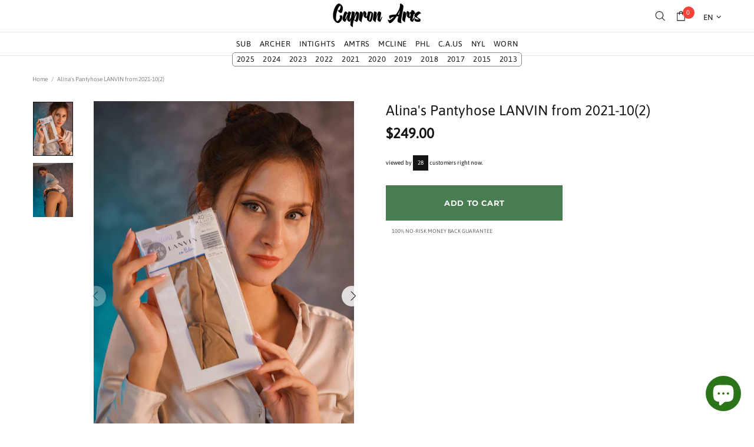

--- FILE ---
content_type: text/html
request_url: https://js.chargebee.com/assets/cbjs-2026.01.20-04.47/v2/master.html?site=nylon-photo&env=production
body_size: -2328
content:
<!DOCTYPE html>
<html>
  <head>
    <meta charset="UTF-8">
    <title>Chargebee</title>
  <script nonce="CaITGyHG3BiUf8nKawd9nFgE" type="text/javascript" src="https://js.chargebee.com/assets/cbjs-2026.01.20-04.47/v2/master-306d6310708466d80044.js"></script><script nonce="CaITGyHG3BiUf8nKawd9nFgE">window._hp_csp_nonce = "CaITGyHG3BiUf8nKawd9nFgE"</script>
</head>
  <body>
  </body>
</html>

--- FILE ---
content_type: application/x-javascript
request_url: https://js.chargebee.com/v2/chargebee.js
body_size: 279865
content:
/*! For license information please see chargebee.js.LICENSE.txt */
!function(e){function t(t){for(var n,a,o=t[0],i=t[1],s=0,l=[];s<o.length;s++)a=o[s],Object.prototype.hasOwnProperty.call(r,a)&&r[a]&&l.push(r[a][0]),r[a]=0;for(n in i)Object.prototype.hasOwnProperty.call(i,n)&&(e[n]=i[n]);for(u&&u(t);l.length;)l.shift()()}var n={},r={244:0};function a(e){return o.p+""+e+"-"+{0:"80058c1d8ec0f30e426c",1:"000074a28acc23e722ec",2:"51b9f8971a9d019c9505",3:"19e44b0aedb4a90a9d2e",4:"35c103582118c0c3e7ef",5:"2498844ca376a9573ce7",6:"9fb8cd4e7479d693ecd1",7:"07f61d0927e9f69033a2",8:"ee053ef73f19a57691ce",9:"3b48bf2da4ba282eeaa3",10:"d91fb0d107be708e8cad",11:"a809f14a2970af9e79f4",12:"f8e92b00d8eeeb9618fb",13:"c81eff796e642fbc4373",14:"d53ac7a3ad155b7f8ca2",15:"a2308efa3408561c6be3",16:"84d25f49890c1e3e8209",17:"43733257877fbda54e80",18:"287bd57ca19e1cd63b76",19:"e0214e2b7201ff2d17f8",20:"c210855127ab93c1cdd0",21:"86a430a7e289ba1e4cbb",22:"97eab527e16efb106ba6",23:"293e58ecf47773733b75",24:"134fa1bbf1c0066450db",26:"bac650784182e6704943",27:"c6b02ec9732f3399724a",28:"4661ebe0c67694cf8433",29:"b21400189dcf621e5780",30:"bd26e63a30c618b39873",31:"dfdf6a5df92337ddcb28",32:"cd09abc22cd0a2cf4d0e",33:"d9d8758e3cf41c5b39d6",34:"a3d0ce6bce38714e8449",35:"861df5e46226f2597be1",36:"bbd347a931f3e94fac26",37:"a1b7ced75937e9799c85",38:"9be8bf0f0ea394ed514f",39:"4ae9b0ddca55fae0d7fd",40:"87c2d7bfbf3f462344ff",41:"7008d02c1bd9f58a5fd7",42:"9a5a6fc436af85c37f9c",43:"56cbf8e02761c27a9f4b",44:"d5f242b9f4e31d77b01f",45:"84ed655417a8eb89fbb6",46:"a4559e9d7613f85bd7ba",47:"3699af96600ef760486c",48:"0b1c724c60af2cac1292",49:"7dd29175db72282d2c10",50:"f66e8e0fd5f581b034ea",51:"3ce6e3a3ea6d68f8bfc4",52:"d04e6db9979389146a34",53:"de7f27d796a439951388",54:"1be9b724185445fc22d6",55:"2149d08f5f1e18a1b0a0",56:"ed079ccecd3be8deca95",57:"6b9a9eb3b635876de958",58:"8ae8b0b0b8c47c9d6248",59:"3647dba2a0cbd0679428",60:"620f66c2c57f48c27e2d",61:"e13073b41b091bef814f",62:"b3853ecb190859c58fda",63:"96e146335e113686260c",64:"65822c257841e44b90c5",65:"f0d634f3b409a5115cb5",66:"486bd71bd7e4582cbdb8",67:"db5eb03fa1cd10fe996b",68:"70d678810059697f7cc0",69:"4e20979d32c9875031b5",70:"8cb0aba63e9b4dafb456",71:"48931dc7c7cbd189bf35",72:"5c051c830d55cebbe887",73:"454079eda480b69d16df",74:"8a052104eca03de36b9e",75:"349b291683353c9dfcb5",76:"eb42f12d594474ca2914",77:"429dfdf04a56092747ee",78:"2aecfca704efe426a5a5",79:"ccc0b461f023d30b5bb9",80:"6082542eb03d820678a0",81:"da307308521330ce9b4f",82:"508a47dae9398eda96dd",83:"fc4136e3eb6a1efd0585",84:"7407ff7a0103fb168017",85:"4d8738c21ef4c28360b2",86:"d32f0b0016a5b7a31e26",87:"4136c8dd24df7481f8a0",88:"ca67248845d7eb1ffed6",89:"6085b96988c45b2aa596",90:"ca1e6fcfb6566901c258",91:"112468f52f01e79e2120",92:"a70e929fc88aad76c8c6",93:"c7c9f6f37ee42de760c2",94:"bec046f4cc341703b918",95:"8f030d24d63ac6ad2672",96:"66050e3b68ab6e64c75f",97:"04416a27000bb3dab380",98:"c6e7953454c0ff29d923",99:"bec2df3104d60e94bd89",100:"e5e962916e88caada930",101:"b72175b2a718ab2f287e",102:"3427094fc2e77346204e",103:"8fb36020b97494ec1936",104:"9052edc06d4dce643afe",105:"ddb54720e11d78c146ca",106:"89ab6734cfc1ca96a4c2",107:"f4779ab62bdfe0896a7a",108:"91a9e42dffe75e581672",109:"3acd685d7fd68a7d9352",110:"e4cf613a2ecc737d5981",111:"9510629807a42cf75969",112:"942e0f6b8dc172c320d5",113:"0bae2b7cd7b7a0b27072",114:"9cda93109e7c1ece5f12",115:"701ba04554d7413c95fe",116:"37b062fb903427e6f4e2",117:"fafb1b134a4b028906ec",118:"3b437c951183b342444a",119:"fb11e2a0ec3dd1be43fe",120:"181adcae460549704cee",121:"35c354449e29a75e175f",122:"a7c755e64e0377e8de68",123:"cc5fe80a0501ed62445f",124:"bafef60cafd12258c4a4",125:"a0349f2d398f66fdf37c",126:"537b541c262ad81f7340",127:"9d5998e6ad00c12fa0b9",128:"30953dee7a6a152bfc09",129:"3e2ccdcd8c0159aff903",130:"e23a8a170eb4562409d5",131:"062e7523dd6f91e4556e",132:"4592e19553ed03b7b664",133:"a3a535a8dca6b6f9d516",134:"ad66892b540452ae5021",136:"553cd4cbef56a65034ec",137:"6309ceeda3861666f996",138:"a81e25137e922f97828d",139:"d13ad77a9ce8d41016f2",140:"7527670d99067f1a2bef",141:"a80e1f5a5fb925913b09",142:"8db5ff00de41cf65c96e",143:"71ad94badd73ff8e2f1e",144:"bf59dd8af8abcdf957db",145:"8bdf86ea9f026bf4c4fa",146:"ebffa22aaaf213a00b94",147:"a3781749a373203757af",148:"cf91b8ac219ac44977a5",149:"e81c46e0231975ba2263",150:"df5948b933a4388e5aa9",151:"ed23c566cc402bee506d",152:"285e20cf6c6ee740679b",153:"1887f46ad97831bdf93b",154:"4b0445a4b0aadad63874",155:"93f69718e70e24686399",156:"638320f2b57ff2a840b0",157:"2f1bc9ed14456c53a238",158:"f772f61fde649181444d",159:"c4e8b212a2118ee49f21",160:"92b02fc0c3df619ee49e",161:"ed36c09c8833dad155a7",162:"4574d30bca876a3379a2",163:"0e7cb1cce55690555d56",164:"bceaeea553664cb64b7a",165:"2a986eb055edcae745ee",166:"6e604cd725c1cef106a0",167:"4d8f340093ffeffcd770",168:"bdd3d6e729d4ed42bb99",169:"2a79d17d8b54000fd3d0",170:"638697cb5fb40ab2fd34",171:"81dee33c90f77f499517",172:"0a616113a7ced7b2be25",173:"66f0240367751e8799cc",174:"8d87aea2cf87eb3433a7",175:"1c83ce85d4227c80202b",176:"9d1bebd55642ab6206d3",177:"930115c0d98943e1dfaa",178:"98ae317b07b27effc14b",179:"3ab015dcee0954c373f2",180:"3345f84671696611cfc5",181:"640a2698fce9ef0056fa",182:"a872cb8ee4729bdf723c",183:"61fa2350fdb436e0dd27",184:"4101213fcb9ddd8360cb",185:"4564afae10c2ca7718da",186:"8049d5dd8a27b9cd56ea",187:"acfb72fb0ff47779a598",188:"dcd38ded6e7e340e88d0",189:"5a2d2f12d091c76cec9c",190:"4d407442062eb6152303",191:"2eaf2deca11ed15396af",192:"4cca7e36fa5787521a4b",193:"2dd970c1f39cc6cf8d9d",194:"72f003361bbfc8789262",195:"b56873057478e1836dd5",196:"3522491bc030675f121e",197:"ca04cfcb8ffc3f3a6cca",198:"911784605807e792845d",199:"b01fac0cf022ef35d520",200:"bbe448d4a7c2985c09fd",201:"4fe6efab4a7676616d1b",202:"4d0d2b0128381e906ab4",203:"86b394cf568d3f240a4d",204:"11faf1578eb145e3fec3",205:"8f9e8b4455b3a5b2df70",206:"7ce38975dbf3723e53fa",207:"965da006c54b3857705e",208:"5a0c81f108554e560e72",209:"37923d68d0be321f922c",210:"1933ad68d6e14a6539cb",211:"6e6c30832b2cff465014",212:"0853f5458a9f6629192f",213:"3e964a9701f8af49ec88",214:"95c997cdbb11727c19c2",215:"3e6658e7f51bd168b809",216:"56645e5691115e7a862c",217:"513a6ebef4ec81e8be9b",218:"203bbfa6da18168ce51f",219:"ae56f4178c510381bb40",220:"1605a5f60e0874fe516a",221:"8b08f8cd159941e745ff",222:"4eeafaaf402ea449a36f",223:"d3bd3a26da364e806a21",224:"667dff98352c5d283ba9",225:"e55a3cc25d7720f555e8",226:"0bd61a7c1031093ae914",227:"c69420575b0606495524",228:"66ab991f344b18401969",229:"b740cc7beb022ab1584e",230:"ab0963393c98d6515469",231:"bbd70ce9666de6db2400",232:"929979c393b6b152945a",233:"abc433ddab7182bfef49",234:"8128b958bc864c45e045",235:"dbebdd6510b8a1400b2f",236:"2c9f3d4a95235beb7ce8",237:"3e4bf9290a5ce072c69e",239:"45f71f1de808bfadc9d6",240:"11a1a2ecca2e2f866a34",241:"1772dcb7750d83977f54",242:"b0f4373f05df378e4a4a",247:"5aeff542d048f5eedce9",248:"e41bea34db1949152196",249:"7284274ec2e5451a0694",250:"ca7cb7de80631e6f96bf",251:"3717b723d5f38c53867c",252:"1660510c551816604026",253:"bede3e88cf28f844df2d",254:"ba4f893a33eca97a0084",255:"e866454d60250070045b",256:"24f58bc71bad74265373",257:"5932adc92d21399aec0e",259:"faf6765a1647567b7e83",260:"e51c4c2895b79485c52f",261:"344ec0d0421ec4472f95",262:"a22d4ad72c4cac9078b2",264:"d64aa187d5f03d005fb6",265:"90617531bc54f286747f",266:"2ecc129c347a46271b34",267:"beddab5852e5cead8895",268:"728b3c5b51cc1393d33a",269:"f25d55a484f04355d7ef",270:"2af551fdf62439726dad",286:"a309b6f95855ac3acb48",287:"a45469624f62d82da5de",288:"b0157603b439c8246b20"}[e]+".js"}function o(t){if(n[t])return n[t].exports;var r=n[t]={i:t,l:!1,exports:{}};return e[t].call(r.exports,r,r.exports,o),r.l=!0,r.exports}o.e=function(e){var t=[],n=r[e];if(0!==n)if(n)t.push(n[2]);else{var i=new Promise((function(t,a){n=r[e]=[t,a]}));t.push(n[2]=i);var s=new Error;var l=function t(n,i){var l,u=document.createElement("script"),c="&retry-attempt="+(3-i+1);u.charset="utf-8",u.timeout=120,o.nc&&u.setAttribute("nonce",o.nc),u.src=n,l=function(n){u.onerror=u.onload=null,clearTimeout(d);var o=r[e];if(0!==o)if(o)if(0===i){var l=n&&("load"===n.type?"missing":n.type),f=n&&n.target&&n.target.src;s.message="Loading chunk "+e+" failed after 3 retries.\n("+l+": "+f+")",s.name="ChunkLoadError",s.type=l,s.request=f,o[1](s),r[e]=void 0}else setTimeout((function(){var n="cache-bust=true"+c,r=t(a(e)+"?"+n,i-1);document.head.appendChild(r)}),0);else r[e]=void 0};var d=setTimeout((function(){l({type:"timeout",target:u})}),12e4);return u.onerror=u.onload=l,u}(a(e),3);document.head.appendChild(l)}return Promise.all(t)},o.m=e,o.c=n,o.d=function(e,t,n){o.o(e,t)||Object.defineProperty(e,t,{enumerable:!0,get:n})},o.r=function(e){"undefined"!=typeof Symbol&&Symbol.toStringTag&&Object.defineProperty(e,Symbol.toStringTag,{value:"Module"}),Object.defineProperty(e,"__esModule",{value:!0})},o.t=function(e,t){if(1&t&&(e=o(e)),8&t)return e;if(4&t&&"object"==typeof e&&e&&e.__esModule)return e;var n=Object.create(null);if(o.r(n),Object.defineProperty(n,"default",{enumerable:!0,value:e}),2&t&&"string"!=typeof e)for(var r in e)o.d(n,r,function(t){return e[t]}.bind(null,r));return n},o.n=function(e){var t=e&&e.__esModule?function(){return e.default}:function(){return e};return o.d(t,"a",t),t},o.o=function(e,t){return Object.prototype.hasOwnProperty.call(e,t)},o.p="/assets/cbjs-2026.01.20-04.47/v2/",o.oe=function(e){throw console.error(e),e};var i=window.cbJsonP=window.cbJsonP||[],s=i.push.bind(i);i.push=t,i=i.slice();for(var l=0;l<i.length;l++)t(i[l]);var u=s;o(o.s=294)}([function(e,t,n){"use strict";n.d(t,"b",(function(){return a})),n.d(t,"a",(function(){return o})),n.d(t,"d",(function(){return i})),n.d(t,"f",(function(){return s})),n.d(t,"c",(function(){return l})),n.d(t,"e",(function(){return u}));var r=function(e,t){return(r=Object.setPrototypeOf||{__proto__:[]}instanceof Array&&function(e,t){e.__proto__=t}||function(e,t){for(var n in t)t.hasOwnProperty(n)&&(e[n]=t[n])})(e,t)};function a(e,t){function n(){this.constructor=e}r(e,t),e.prototype=null===t?Object.create(t):(n.prototype=t.prototype,new n)}var o=function(){return(o=Object.assign||function(e){for(var t,n=1,r=arguments.length;n<r;n++)for(var a in t=arguments[n])Object.prototype.hasOwnProperty.call(t,a)&&(e[a]=t[a]);return e}).apply(this,arguments)};function i(e,t){var n={};for(var r in e)Object.prototype.hasOwnProperty.call(e,r)&&t.indexOf(r)<0&&(n[r]=e[r]);if(null!=e&&"function"==typeof Object.getOwnPropertySymbols){var a=0;for(r=Object.getOwnPropertySymbols(e);a<r.length;a++)t.indexOf(r[a])<0&&(n[r[a]]=e[r[a]])}return n}function s(e){var t="function"==typeof Symbol&&e[Symbol.iterator],n=0;return t?t.call(e):{next:function(){return e&&n>=e.length&&(e=void 0),{value:e&&e[n++],done:!e}}}}function l(e,t){var n="function"==typeof Symbol&&e[Symbol.iterator];if(!n)return e;var r,a,o=n.call(e),i=[];try{for(;(void 0===t||t-- >0)&&!(r=o.next()).done;)i.push(r.value)}catch(e){a={error:e}}finally{try{r&&!r.done&&(n=o.return)&&n.call(o)}finally{if(a)throw a.error}}return i}function u(){for(var e=[],t=0;t<arguments.length;t++)e=e.concat(l(arguments[t]));return e}},function(e,t,n){"use strict";var r,a,o,i,s,l,u,c,d,f,p,h;n.d(t,"n",(function(){return r})),n.d(t,"c",(function(){return a})),n.d(t,"j",(function(){return o})),n.d(t,"p",(function(){return i})),n.d(t,"o",(function(){return s})),n.d(t,"b",(function(){return l})),n.d(t,"h",(function(){return u})),n.d(t,"e",(function(){return c})),n.d(t,"a",(function(){return d})),n.d(t,"l",(function(){return f})),n.d(t,"d",(function(){return h})),n.d(t,"g",(function(){return y})),n.d(t,"f",(function(){return m})),n.d(t,"i",(function(){return v})),n.d(t,"k",(function(){return g})),n.d(t,"m",(function(){return _})),function(e){!function(e){e.LoadPlugin="loadPlugin",e.RegisterMaster="registerMaster",e.RegisterComponent="registerComponent",e.TokenizeCardData="tokenizeCardData",e.TokenizeBankData="tokenizeBankData",e.RelayEvent="relayEvent",e.Broadcast="broadcast",e.CaptureException="captureException",e.CaptureKVL="captureKVL",e.SetBusinessEntity="setBusinessEntity",e.RegisterField="registerField",e.Update="update",e.Focus="focus",e.Blur="blur",e.Clear="clear",e.Destroy="destroy",e.Validate="validate",e.KeyPress="keyPress",e.WhitelistFonts="whitelistFonts",e.UpdateStyles="updateStyles",e.UpdatePlaceholder="updatePlaceholder",e.UpdateAriaLabel="updateAriaLabel",e.UpdateIcon="updateIcon",e.UpdateLocale="updateLocale",e.IDealFocus="iDealFocus",e.IDealBlur="iDealBlur",e.FocusIDealSelect="focusIDealSelect",e.IDealBankSelected="iDealBankSelected",e.RetrievePaymentIntent="retrievePaymentIntent",e.ConfirmPaymentIntent="confirmPaymentIntent",e.CancelPaymentIntent="cancelPaymentIntent",e.FetchGatewayCredential="fetchGatewayCredential",e.FetchGatewayToken="FetchGatewayToken",e.GenerateBraintreeClientToken="generateBraintreeClientToken",e.CreateBluesnapPfToken="createBluesnapPfToken",e.GenerateDeviceDataJWT="generateDeviceDataJWT",e.PollAdyen3DS1="pollAdyen3DS1",e.PollCheckoutCom3DS="pollCheckoutCom3DS",e.PollCybersource3DS="pollCybersource3DS",e.SetAdyen3DS1VerificationResult="setAdyen3DS1VerificationResult",e.SetCheckoutCom3DSVerificationResult="setCheckoutCom3DSVerificationResult",e.SetCybersource3DSVerificationResult="setCybersource3DSVerificationResult",e.GenerateAdyenOriginKey="generateAdyenOriginKey",e.SetPaymentIntent3DSResult="setPaymentIntent3DSResult",e.PollPaymentIntent3DSResult="pollPaymentIntent3DSResult",e.PollPaymentIntentResultBeforeRequiresChallenge="pollPaymentIntentResultBeforeRequiresChallenge",e.StopPollPaymentIntent3DSResult="stopPollPaymentIntent3DSResult",e.SetupWorker="setupWorker",e.RetrieveBraintreePaymentMethodNonce="RetrieveBraintreePaymentMethodNonce",e.PollAdyenIDeal="pollAdyenIDeal",e.StopAdyenIDealPoll="stopAdyenIDealPoll",e.SetAdyenIDealVerificationResult="setAdyenIDealVerificationResult",e.GetIDealGatewayDetails="getIDealGatewayDetails",e.UpdateIDealBankList="updateIDealBankList",e.PollStripeIDeal="pollStripeIDeal",e.StopStripeIDealPoll="stopStripeIDealPoll",e.SetStripeIDealVerificationResult="setStripeIDealVerificationResult",e.PollAdyenSofort="pollAdyenSofort",e.StopAdyenSofortPoll="stopAdyenSofortPoll",e.SetAdyenSofortVerificationResult="setAdyenSofortVerificationResult",e.PollAdyenBancontact="pollAdyenBancontact",e.StopAdyenBancontactPoll="stopAdyenBancontactPoll",e.SetAdyenBancontactVerificationResult="setAdyenBancontactVerificationResult",e.PollAdyenGiropay="pollAdyenGiropay",e.StopAdyenGiropayPoll="stopAdyenGiropayPoll",e.SetAdyenGiropayVerificationResult="setAdyenGiropayVerificationResult",e.GetDotpayGatewayDetails="getDotpayGatewayDetails",e.PollAdyenDotpay="pollAdyenDotpay",e.StopAdyenDotpayPoll="stopAdyenDotpayPoll",e.SetAdyenDotpayVerificationResult="setAdyenDotpayVerificationResult",e.GetFasterPaymentsGatewayDetails="getFasterPaymentsGatewayDetails",e.GetPayToGatewayDetails="getPayToGatewayDetails",e.GetSepaInstantTransferGatewayDetails="getSepaInstantTransferGatewayDetails",e.LoadJsInfo="loadJsInfo",e.PortalLogout="portalLogout",e.SetHpData="setHpData",e.GetHpData="getHpData",e.GetBinData="getBinData",e.CreateSubscriptionEstimate="createSubscriptionEstimate",e.UpdateSubscriptionEstimate="updateSubscriptionEstimate",e.RenewSubscriptionEstimate="renewSubscriptionEstimate",e.ValidateVat="validateVat",e.GetTranslations="getTranslations",e.FetchPlaidLinkToken="fetchPlaidLinkToken",e.FetchGWPaymentMethodConfig="FetchGWPaymentMethodConfig",e.ValidateApplePaySession="ValidateApplePaySession",e.selectTestCard="selectTestCard",e.InitializeCaptcha="InitializeCaptcha",e.GenerateCaptchaToken="GenerateCaptchaToken",e.FetchAmazonPayButtonSignature="FetchAmazonPayButtonSignature"}(e.Actions||(e.Actions={}))}(r||(r={})),function(e){!function(e){e.LoadComponent="loadComponent",e.FetchData="fetchData",e.ReceiveStatusBroadcast="receiveStatus",e.Update="update",e.Focus="focus",e.Blur="blur",e.Clear="clear",e.Destroy="destroy",e.Validate="validate",e.UpdateFonts="updateFonts",e.UpdateStyles="updateStyles",e.UpdatePlaceholder="updatePlaceholder",e.UpdateAriaLabel="updateAriaLabel",e.UpdateIcon="updateIcon",e.UpdateLocale="updateLocale",e.IDealFocus="iDealFocus",e.IDealBlur="iDealBlur",e.UpdateIDealBankList="updateIDealBankList",e.IDealBankSelected="iDealBankSelected",e.selectTestCard="selectTestCard",e.sendConfigData="sendConfigData"}(e.Actions||(e.Actions={}))}(a||(a={})),function(e){!function(e){e.TriggerEvent="triggerEvent",e.ReceiveStatusBroadcast="receiveStatus",e.SetPaymentIntent3DSResult="setPaymentIntent3DSResult",e.SetAdyen3DS1VerificationResult="setAdyen3DS1VerificationResult",e.SetCheckoutCom3DSVerificationResult="setCheckoutCom3DSVerificationResult",e.SetAdyenIDealVerificationResult="setAdyenIDealVerificationResult",e.SetStripeIDealVerificationResult="setStripeIDealVerificationResult",e.SetAdyenSofortVerificationResult="setAdyenSofortVerificationResult",e.SetAdyenBancontactVerificationResult="setAdyenBancontactVerificationResult",e.SetAdyenGiropayVerificationResult="setAdyenGiropayVerificationResult",e.SetAdyenDotpayVerificationResult="setAdyenDotpayVerificationResult",e.SetFrameLoaded="setFrameLoaded",e.CaptureKVL="captureKVL",e.CaptureException="captureException",e.ShowFrame="showFrame",e.HideFrame="hideFrame",e.SetCustomerHandle="setCustomerHandle",e.SetAuthToken="setAuthToken",e.SetPreviewPortalEmail="setPreviewPortalEmail",e.GetPreviewPortalEmail="getPreviewPortalEmail",e.setTestCards="setTestCards"}(e.Actions||(e.Actions={}))}(o||(o={})),function(e){e[e.Master=0]="Master",e[e.Component=1]="Component",e[e.Host=2]="Host"}(i||(i={})),function(e){e.Client="client",e.Receiver="Receiver"}(s||(s={})),function(e){e.START="start",e.END="end"}(l||(l={})),function(e){e.Number="cardnumber",e.Expiry="exp-date",e.CVV="cvc",e.PREFERRED_NETWORK="preferred-network",e.IDealBankList="ideal-bank-list",e.IDealBankSelect="ideal-bank-select",e.ACCOUNT_NUMBER="accountNumber",e.ROUTING_NUMBER="routingNumber",e.NAME_ON_ACCOUNT="nameOnAccount",e.ACCOUNT_TYPE="accountType",e.FIRST_NAME="firstName",e.LAST_NAME="lastName",e.BILLING_ADDR1="billingAddr1",e.BILLING_ADDR2="billingAddr2",e.BILLING_CITY="billingCity",e.BILLING_STATE="billingState",e.BILLING_STATE_CODE="billingStateCode",e.BILLING_ZIP="billingZip",e.BILLING_COUNTRY="billingCountry",e.BILLING_PHONE="phone",e.BILLING_ADDRESS_LINE1="addressLine1",e.BILLING_ADDRESS_LINE2="addressLine2",e.BILLING_ADDRESS_LINE3="addressLine3",e.BILLING_CITY2="city",e.BILLING_STATE2="state",e.BILLING_STATECODE="stateCode",e.BILLING_COUNTRYCODE="countryCode",e.BILLING_ZIPCODE="zip",e.DOCUMENT_ID="document_id",e.NAME="name",e.EMAIL="email"}(u||(u={})),function(e){e.field="field",e.component="component"}(c||(c={})),function(e){!function(e){e.Combined="combined",e.Number="number",e.CVV="cvv",e.Expiry="expiry"}(e.ComponentFieldType||(e.ComponentFieldType={}))}(d||(d={})),function(e){!function(e){e.BankSelect="bank-select",e.BankList="bank-list"}(e.ComponentFieldType||(e.ComponentFieldType={}))}(f||(f={})),function(e){e.ComponentFieldType||(e.ComponentFieldType={})}(p||(p={})),function(e){e[e.Created=0]="Created",e[e.Mounting=1]="Mounting",e[e.Mounted=2]="Mounted"}(h||(h={}));var m,v,g,y={blur:"blur",focus:"focus",error:"error",change:"change",ready:"ready",setTranslations:"setTranslations",setTestCards:"setTestCards",keyPress:"keyPress"};!function(e){e.escape="Escape"}(m||(m={})),function(e){e.focus="CbHosted--focus",e.complete="CbHosted--complete",e.invalid="CbHosted--invalid",e.empty="CbHosted--empty",e.valid="CbHosted--valid"}(v||(v={})),function(e){!function(e){e.focus="focus",e.empty="empty",e.invalid="invalid",e.complete="complete"}(e.CSSClass||(e.CSSClass={}));!function(e){e.focus="is-focused",e.empty="is-empty",e.invalid="is-invalid",e.complete="is-complete",e.valid="is-valid"}(e.InternalCSSClass||(e.InternalCSSClass={}));!function(e){e.currency="currency",e.classes="classes",e.style="style",e.fonts="fonts",e.locale="locale",e.placeholder="placeholder",e.field="field",e.icon="icon",e.ariaLabel="ariaLabel"}(e.Options||(e.Options={}));!function(e){e.base="base",e.invalid="invalid",e.empty="empty"}(e.StyleSections||(e.StyleSections={}));!function(e){e.iconColor="iconColor"}(e.CustomCSSProperty||(e.CustomCSSProperty={}));!function(e){e.color="color",e.background="background",e.backgroundColor="backgroundColor",e.letterSpacing="letterSpacing",e.textAlign="textAlign",e.textTransform="textTransform",e.textDecoration="textDecoration",e.textShadow="textShadow",e.lineHeight="lineHeight",e.webkitTextColor="webkitTextColor"}(e.StdCSSProperty||(e.StdCSSProperty={}));!function(e){e.src="src",e.fontFamily="fontFamily",e.fontSize="fontSize",e.fontSmoothing="fontSmoothing",e.fontStyle="fontStyle",e.fontWeight="fontWeight",e.fontVariant="fontVariant"}(e.FontProperty||(e.FontProperty={}));!function(e){e.hover=":hover",e.focus=":focus",e.disabled=":disabled",e.placeholder="::placeholder",e.selection="::selection",e.autofill=":-webkit-autofill",e.focusPlaceholder=":focus::placeholder"}(e.PseudoCSSProperty||(e.PseudoCSSProperty={}));!function(e){e.number="number",e.expiry="expiry",e.cvv="cvv"}(e.Placeholder||(e.Placeholder={}));!function(e){e.required="required",e.show="show"}(e.FieldOption||(e.FieldOption={}));!function(e){e.cvv="cvv"}(e.Field||(e.Field={}));!function(e){e.number="number",e.expiry="expiry",e.cvv="cvv"}(e.AriaLabel||(e.AriaLabel={}))}(g||(g={}));var b,_={en:"en",fr:"fr",es:"es",pt:"pt",it:"it",de:"de"};b||(b={})},,function(e,t,n){"use strict";t.__esModule=!0,t.default=function(e,t){if(!(e instanceof t))throw new TypeError("Cannot call a class as a function")}},function(e,t,n){e.exports={default:n(142),__esModule:!0}},function(e,t,n){"use strict";var r=n(16),a=n.n(r),o=n(4),i=n.n(o),s=n(3),l=n.n(s),u=n(7),c=n.n(u),d=n(24),f=n(8),p=n(10),h={container:{position:"fixed",right:"0",bottom:"0",left:"0",top:"0","z-index":"2147483647",display:"none","-webkit-overflow-scrolling":"touch","overflow-y":"hidden"},iframe:{width:"100%",height:"100%",zIndex:999999,visibility:"hidden",position:"relative",border:"0"},iframe_hidden:{width:"0",height:"0",visibility:"hidden"},loader_container:{zIndex:99999,visibility:"hidden",transition:"all 0.5s ease",background:"#f4f5f9",position:"absolute",left:"0",right:"0",boxShadow:"0 2px 9px 0 rgba(0, 0, 0, 0.1), 0 20px 30px 1px rgba(0, 0, 0, 0.15), 0 40px 40px 1px rgba(0, 0, 0, 0.15)"},loader_fullpage_checkout:{width:"100%",height:"100%",margin:"0","background-color":"#f4f5f9"},loader_v4:{display:"flex",alignItems:"center",justifyContent:"center",position:"absolute",top:"0",right:0,bottom:0,left:0,backgroundColor:"#f4f5f9",opacity:".75",visibility:"visible"},loader_wrapper:{overflow:"hidden"},loader_container_mobile:{height:"100%",width:"100%"},loader_container_web:{width:"400px",height:"480px",margin:"20px auto"},loader_header:{padding:"12px 40px",background:"#fff",boxShadow:"0 1px 2px 0 rgba(0,0,0,.1)",textAlign:"center",minHeight:"64px",boxSizing:"border-box"},loader_header_logo:{minHeight:"46px",display:"flex",alignItems:"center",marginTop:"1px"},loader_header_img:{maxHeight:"40px",maxWidth:"240px",verticalAlign:"middle",width:"auto",marginTop:"3px",marginBottom:"3px",marginLeft:"auto",marginRight:"auto"},loading_bar:{height:"2px",background:"#48e79a",transitionDuration:"0.5s",transitionTimingFunction:"ease-in-out",visibility:"hidden"},loader_content:{padding:"24px 36px"},placeholder_sm:{height:"10px",width:"150px",background:"rgb(238,238,238)",backgroundSize:"400px 104px",marginBottom:"10px"},placeholder_md:{height:"20px",width:"100px",background:"rgb(238,238,238)",backgroundSize:"400px 104px",marginBottom:"10px"},placeholder_lg:{height:"40px",width:"200px",background:"rgb(238,238,238)",backgroundSize:"400px 104px",marginBottom:"10px"},wavering:{background:["#f6f7f8","-webkit-gradient(linear, left top, right top, color-stop(8%, #eeeeee ), color-stop(18%, #dddddd ), color-stop(33%, #eeeeee ))","-webkit-linear-gradient(left, #eeeeee 8%, #dddddd 18%, #eeeeee 33%)","linear-gradient(to right, #eeeeee 8%, #dddddd 18%, #eeeeee 33%)"],backgroundSize:"800px 104px"},cb_error:{fontSize:"18px",lineHeight:"27px",color:"#F83030",textAlign:"center",display:"none"},loading_close:{position:"absolute",background:"#393941",height:"24px",width:"24px",borderRadius:"50%",right:"-12px",top:"-12px",fontSize:"20px",color:"rgba(255, 255, 255, 0.7)",textAlign:"center",cursor:"pointer",display:"table","font-weight":"400",lineHeight:"24px"}},m=n(44),v=(n(34),n(15)),g=n(1),y=function(){function e(){l()(this,e)}return c()(e,[{key:"showError",value:function(e){var t=window.document.getElementById(f.a.CB_ERROR);window.document.getElementById(f.a.CB_PLACE_HOLDER).style.display="none",t.innerHTML=e,t.style.display="block"}},{key:"appendParamsToUrl",value:function(e,t){}}],[{key:"resetFlags",value:function(){e.flags={resetHandlerCalled:!1}}},{key:"setFlag",value:function(t,n){~i()(e.flags).indexOf(t)&&(e.flags[t]=n)}},{key:"getJSDomain",value:function(){return p.b.JS_DOMAIN}},{key:"getJSDomainIframeCommunication",value:function(){return p.b.JS_DOMAIN}},{key:"getDomain",value:function(){var t=this.getCbInstance();if(t){if(t.domain){var n=t.domain.split(",");if(1==n.length)return n[0]}return e.getAppDomain(t.site)}}},{key:"getAppDomain",value:function(e){return p.b.APP_DOMAIN.replace("${site}",e)}},{key:"getDomainsToCheck",value:function(){var e=this.getCbInstance();if(e.domain){var t=e.domain.split(",");return 1==t.length||t.push(p.b.APP_DOMAIN.replace("${site}",e.site)),t}return[p.b.APP_DOMAIN.replace("${site}",e.site)]}},{key:"getReferrer",value:function(){return window.location.origin?window.location.origin:window.location.protocol+"//"+window.location.hostname+(window.location.port?":"+window.location.port:"")}},{key:"getCbInstance",value:function(){var e=document.getElementById(f.a.CONTAINER);return e&&e.cbInstance}},{key:"getLayout",value:function(){var t=e.getCbInstance();if(t&&t.styleConfig.layout)return t.styleConfig.layout}},{key:"createContainer",value:function(){var e=window.document.createElement("div");return e.id=f.a.CONTAINER,this.setCssStyle(e,"container"),document.body.insertBefore(e,null),e}},{key:"setCssStyle",value:function(e,t){i()(h[t]).forEach((function(n){h[t][n]instanceof Array?h[t][n].forEach((function(t){return e.style[n]=t})):e.style[n]=h[t][n]}))}},{key:"isMobileOrTablet",value:function(){var e,t=!1;return e=navigator.userAgent||navigator.vendor||window.opera,(/(android|bb\d+|meego).+mobile|avantgo|bada\/|blackberry|blazer|compal|elaine|fennec|hiptop|iemobile|ip(hone|od)|iris|kindle|lge |maemo|midp|mmp|mobile.+firefox|netfront|opera m(ob|in)i|palm( os)?|phone|p(ixi|re)\/|plucker|pocket|psp|series(4|6)0|symbian|treo|up\.(browser|link)|vodafone|wap|windows ce|xda|xiino/i.test(e)||/1207|6310|6590|3gso|4thp|50[1-6]i|770s|802s|a wa|abac|ac(er|oo|s\-)|ai(ko|rn)|al(av|ca|co)|amoi|an(ex|ny|yw)|aptu|ar(ch|go)|as(te|us)|attw|au(di|\-m|r |s )|avan|be(ck|ll|nq)|bi(lb|rd)|bl(ac|az)|br(e|v)w|bumb|bw\-(n|u)|c55\/|capi|ccwa|cdm\-|cell|chtm|cldc|cmd\-|co(mp|nd)|craw|da(it|ll|ng)|dbte|dc\-s|devi|dica|dmob|do(c|p)o|ds(12|\-d)|el(49|ai)|em(l2|ul)|er(ic|k0)|esl8|ez([4-7]0|os|wa|ze)|fetc|fly(\-|_)|g1 u|g560|gene|gf\-5|g\-mo|go(\.w|od)|gr(ad|un)|haie|hcit|hd\-(m|p|t)|hei\-|hi(pt|ta)|hp( i|ip)|hs\-c|ht(c(\-| |_|a|g|p|s|t)|tp)|hu(aw|tc)|i\-(20|go|ma)|i230|iac( |\-|\/)|ibro|idea|ig01|ikom|im1k|inno|ipaq|iris|ja(t|v)a|jbro|jemu|jigs|kddi|keji|kgt( |\/)|klon|kpt |kwc\-|kyo(c|k)|le(no|xi)|lg( g|\/(k|l|u)|50|54|\-[a-w])|libw|lynx|m1\-w|m3ga|m50\/|ma(te|ui|xo)|mc(01|21|ca)|m\-cr|me(rc|ri)|mi(o8|oa|ts)|mmef|mo(01|02|bi|de|do|t(\-| |o|v)|zz)|mt(50|p1|v )|mwbp|mywa|n10[0-2]|n20[2-3]|n30(0|2)|n50(0|2|5)|n7(0(0|1)|10)|ne((c|m)\-|on|tf|wf|wg|wt)|nok(6|i)|nzph|o2im|op(ti|wv)|oran|owg1|p800|pan(a|d|t)|pdxg|pg(13|\-([1-8]|c))|phil|pire|pl(ay|uc)|pn\-2|po(ck|rt|se)|prox|psio|pt\-g|qa\-a|qc(07|12|21|32|60|\-[2-7]|i\-)|qtek|r380|r600|raks|rim9|ro(ve|zo)|s55\/|sa(ge|ma|mm|ms|ny|va)|sc(01|h\-|oo|p\-)|sdk\/|se(c(\-|0|1)|47|mc|nd|ri)|sgh\-|shar|sie(\-|m)|sk\-0|sl(45|id)|sm(al|ar|b3|it|t5)|so(ft|ny)|sp(01|h\-|v\-|v )|sy(01|mb)|t2(18|50)|t6(00|10|18)|ta(gt|lk)|tcl\-|tdg\-|tel(i|m)|tim\-|t\-mo|to(pl|sh)|ts(70|m\-|m3|m5)|tx\-9|up(\.b|g1|si)|utst|v400|v750|veri|vi(rg|te)|vk(40|5[0-3]|\-v)|vm40|voda|vulc|vx(52|53|60|61|70|80|81|83|85|98)|w3c(\-| )|webc|whit|wi(g |nc|nw)|wmlb|wonu|x700|yas\-|your|zeto|zte\-/i.test(e.substr(0,4)))&&(t=!0),t&&(navigator.userAgent.match(/FB/)||navigator.userAgent.match(/Instagram/i)||navigator.userAgent.match(/GSA/i))&&(t=!1),t}},{key:"getSiteMetaData",value:function(){var e=this.getCbInstance();if(e)return{site:e.site,domain:e.domain,options:e.options,window_url:window.location.href}}},{key:"sendKVL",value:function(){var e=arguments.length>0&&void 0!==arguments[0]?arguments[0]:{},t=window.CbJsSource;e.cbjs_source=t,window.postMessage({cbEvent:!0,targetWindowName:f.a.HOST_NAME,srcWindowName:f.a.HOST_NAME,message:{action:g.j.Actions.CaptureKVL,data:Object(v.o)(e)}},window.location.origin)}},{key:"sendLog",value:function(t){try{var n={};n.key=m.a.LOGGING,i()(t.timeLogs).forEach((function(e){n[e]=t.timeLogs[e]})),t.type==d.c.CHECKOUT&&(n[m.a.HP_URL]=t.url),e.sendKVL(n)}catch(e){}}},{key:"genUuid",value:function(){return"xxxxxxxx-xxxx-4xxx-yxxx-xxxxxxxxxxxx".replace(/[xy]/g,(function(e){var t=16*Math.random()|0;return("x"==e?t:3&t|8).toString(16)}))}},{key:"isPromise",value:function(e){return!!e&&(e instanceof a.a||"function"==typeof e.then)}},{key:"isTestSite",value:function(){var t=arguments.length>0&&void 0!==arguments[0]?arguments[0]:e.getCbInstance().site;return(t+"").endsWith("-test")}},{key:"normalizeString",value:function(e){if("string"!=typeof e)return e;try{return e.normalize("NFKD").replace(/[\u0300-\u036F]/g,"")}catch(t){return e}}},{key:"isSPA",value:function(){var t=e.getCbInstance();return!!(t&&t.options&&t.options.isSPA)}},{key:"getBusinessEntityId",value:function(){var t=e.getCbInstance();return t&&t.options&&t.options.businessEntityId}},{key:"getPortalToken",value:function(){var t=e.getCbInstance(),n=t&&t.authHandler&&t.authHandler.ssoToken;if("string"!=typeof n)return n&&n.token}},{key:"getBeIdQueryParamForPortal",value:function(){var e=this.getBusinessEntityId();return e?"&be_id="+e:""}}]),e}();y.flags={resetHandlerCalled:!1};t.a=y},function(e,t,n){"use strict";t.__esModule=!0;var r=i(n(158)),a=i(n(160)),o="function"==typeof a.default&&"symbol"==typeof r.default?function(e){return typeof e}:function(e){return e&&"function"==typeof a.default&&e.constructor===a.default&&e!==a.default.prototype?"symbol":typeof e};function i(e){return e&&e.__esModule?e:{default:e}}t.default="function"==typeof a.default&&"symbol"===o(r.default)?function(e){return void 0===e?"undefined":o(e)}:function(e){return e&&"function"==typeof a.default&&e.constructor===a.default&&e!==a.default.prototype?"symbol":void 0===e?"undefined":o(e)}},function(e,t,n){"use strict";t.__esModule=!0;var r,a=n(98),o=(r=a)&&r.__esModule?r:{default:r};t.default=function(){function e(e,t){for(var n=0;n<t.length;n++){var r=t[n];r.enumerable=r.enumerable||!1,r.configurable=!0,"value"in r&&(r.writable=!0),(0,o.default)(e,r.key,r)}}return function(t,n,r){return n&&e(t.prototype,n),r&&e(t,r),t}}()},function(e,t,n){"use strict";var r=n(3),a=n.n(r),o=function e(){a()(this,e)};o.UTILITY_FRAME="cb-utility-frame",o.MASTER_FRAME="cb-master-frame",o.HOST_NAME="__HOST__",o.CONTAINER="cb-container",o.CB_FRAME="cb-frame",o.CB_LOADER="cb-loader",o.CB_LOADER_HEADER="cb-loader-header",o.CB_HEADER_LOGO="cb-header-logo",o.CB_ERROR="cb-error",o.CB_LOADING_BAR="cb-loading-bar",o.CB_MODAL_CLOSE="cb-modal-close",o.CB_PLACE_HOLDER="cb-placeholder",o.CB_PAYMENT_COMPONENTS="cb_payment_components",t.a=o},function(e,t){var n=e.exports={version:"2.5.3"};"number"==typeof __e&&(__e=n)},function(e,t,n){"use strict";n.d(t,"c",(function(){return i})),n.d(t,"a",(function(){return s}));var r=n(3),a=n.n(r),o=function e(){a()(this,e)};function i(){return!1}function s(){return!1}o.APP_DOMAIN="https://${site}.chargebee.com",o.JS_DOMAIN="https://js.chargebee.com",o.STATIC_DOMAIN="https://${site}.chargebeestaticv2.com",o.COMPONENTS={payment:{"dialog-url":"https://js.chargebee.com/components/v1/payment/dialog.html",url:"https://js.chargebee.com/components/v1/payment/component.html"},"payment-button":{url:"https://js.chargebee.com/components/v1/payment/button.html"}},o.ASSET_PATH="https://js.chargebee.com/assets/cbjs-2026.01.20-04.47/v2",o.DEBUG_MODE=!1,o.ENVIRONMENT="production",o.PRICING_TABLE_JS="https://js.chargebee.com/atomicpricing/pricify.js",o.RETENTION_JS="https://app.retention.chargebee.com/assets/webpack/retention.js",t.b=o},function(e,t,n){"use strict";function r(e){switch(Object.prototype.toString.call(e)){case"[object Error]":case"[object Exception]":case"[object DOMException]":return!0;default:return m(e,Error)}}function a(e){return"[object ErrorEvent]"===Object.prototype.toString.call(e)}function o(e){return"[object DOMError]"===Object.prototype.toString.call(e)}function i(e){return"[object DOMException]"===Object.prototype.toString.call(e)}function s(e){return"[object String]"===Object.prototype.toString.call(e)}function l(e){return null===e||"object"!=typeof e&&"function"!=typeof e}function u(e){return"[object Object]"===Object.prototype.toString.call(e)}function c(e){return"undefined"!=typeof Event&&m(e,Event)}function d(e){return"undefined"!=typeof Element&&m(e,Element)}function f(e){return"[object RegExp]"===Object.prototype.toString.call(e)}function p(e){return Boolean(e&&e.then&&"function"==typeof e.then)}function h(e){return u(e)&&"nativeEvent"in e&&"preventDefault"in e&&"stopPropagation"in e}function m(e,t){try{return e instanceof t}catch(e){return!1}}n.d(t,"d",(function(){return r})),n.d(t,"e",(function(){return a})),n.d(t,"a",(function(){return o})),n.d(t,"b",(function(){return i})),n.d(t,"k",(function(){return s})),n.d(t,"i",(function(){return l})),n.d(t,"h",(function(){return u})),n.d(t,"f",(function(){return c})),n.d(t,"c",(function(){return d})),n.d(t,"j",(function(){return f})),n.d(t,"m",(function(){return p})),n.d(t,"l",(function(){return h})),n.d(t,"g",(function(){return m}))},function(e,t,n){"use strict";t.__esModule=!0;var r,a=n(98),o=(r=a)&&r.__esModule?r:{default:r};t.default=function(e,t,n){return t in e?(0,o.default)(e,t,{value:n,enumerable:!0,configurable:!0,writable:!0}):e[t]=n,e}},,,function(e,t,n){"use strict";n.d(t,"b",(function(){return _})),n.d(t,"o",(function(){return w})),n.d(t,"f",(function(){return C})),n.d(t,"u",(function(){return x})),n.d(t,"a",(function(){return E})),n.d(t,"j",(function(){return k})),n.d(t,"e",(function(){return S})),n.d(t,"l",(function(){return N})),n.d(t,"i",(function(){return T})),n.d(t,"t",(function(){return P})),n.d(t,"p",(function(){return R})),n.d(t,"g",(function(){return A})),n.d(t,"h",(function(){return j})),n.d(t,"r",(function(){return M})),n.d(t,"s",(function(){return L})),n.d(t,"n",(function(){return D})),n.d(t,"k",(function(){return B})),n.d(t,"d",(function(){return F})),n.d(t,"q",(function(){return z})),n.d(t,"m",(function(){return U})),n.d(t,"c",(function(){return V}));var r=n(63),a=n.n(r),o=n(91),i=n.n(o),s=n(45),l=n.n(s),u=n(22),c=n.n(u),d=n(4),f=n.n(d),p=n(25),h=n.n(p),m=n(6),v=n.n(m),g=n(57),y=(n(8),n(1)),b=n(10);function _(e){var t=arguments.length>1&&void 0!==arguments[1]?arguments[1]:".",n=arguments.length>2&&void 0!==arguments[2]?arguments[2]:0;if(!(n>4)){try{switch(void 0===e?"undefined":v()(e)){case"object":return null==e?e:e.constructor===Array?h()(e):f()(e).reduce((function(r,a){var o=_(e[a],t,n+1);return o&&"object"===(void 0===o?"undefined":v()(o))?f()(o).map((function(e){r[""+a+t+e]=o[e]})):r[a]=o,r}),{});case"undefined":return void 0===e?"undefined":v()(e);case"string":case"boolean":case"number":default:return e}}catch(e){Object(b.a)()&&console.error(e)}return e}}function w(e){if("string"==typeof e)return e;try{var t=JSON.parse(h()(e));return t=c()({},t,{message:e.message,name:e.name})}catch(t){return Object(b.a)()&&console.error(t),e}}function C(e){if("string"==typeof e)return e;try{var t=JSON.parse(h()(e));return t=c()({},t,{message:e.message,gw_unified_error:e.message,name:e.name})}catch(t){return Object(b.a)()&&console.error(t),e}}function x(){var e=arguments.length>0&&void 0!==arguments[0]?arguments[0]:{},t=arguments.length>1&&void 0!==arguments[1]?arguments[1]:"";if("object"===(void 0===e?"undefined":v()(e))&&e.constructor===Object&&"string"==typeof t)return t?t.split(".").reduce((function(e,t){return(e||{})[t]}),e):e}function E(e){var t={};return f()(e).map((function(n){var r=e[n];switch(void 0===r?"undefined":v()(r)){case"object":t=Array.isArray(r)&&r.length&&"object"===v()(r[0])&&!Array.isArray(r[0])?c()({},t,g.a.flattenArray(r,n)):c()({},t,g.a.flatten(r,n));break;case"string":case"number":case"boolean":case"undefined":default:t[n]=r}})),t}function k(e){return null==e||null==e||!!e&&!f()(e).length}function S(){var e=arguments.length>0&&void 0!==arguments[0]?arguments[0]:15,t=new Date;t.setMilliseconds(0),t.setSeconds(0);var n=t.getMinutes()-t.getMinutes()%e;return t.setMinutes(n)/1e3}function N(e){if(e&&"string"==typeof e){if(2==e.length)return!0;if(5==e.length)return e.split("-").every((function(e){return 2==e.length}))}return!1}function T(e){var t=Array.apply(0,Array(50)).map((function(e,t){return t+1}));return["localcb.in:8080","localcb.in:8082","localcb.in:8443","devcb.in","devcbportal.in","stagingcb.com","stagingcbportal.com","predev.in","predevportal.in"].concat(l.a?l()(t,(function(e){return"predev"+e+".in"})):[]).concat(l.a?l()(t,(function(e){return"predev"+e+"portal.in"})):[]).filter((function(t){return e.endsWith(t)})).length>0}function P(e){var t=arguments.length>1&&void 0!==arguments[1]?arguments[1]:[];if(e&&"function"==typeof e)try{e.apply(this,t)}catch(e){}}function O(e){switch(e){case y.p.Master:return"master";case y.p.Component:return"component";case y.p.Host:return"host";default:return"none"}}function I(e){var t=window.CbJsSource;t&&(e.cbjs_source=t),window.logger&&window.logger.kvl?window.logger.kvl(e):console.log(e)}function R(e){if(e)try{var t=e.targetWindow,n=e.message,r=e.targetIframeName,a=e.windowType,o=e.handlerType;if(t&&"function"==typeof t.postMessage)return;var i={message_action:n.action,message_target_iframe:r,window_type:O(a),handler_type:o};t?(i.target_window_present=!0,i.window_obj_name=function(e,t){try{return e[t]}catch(e){}}(t,"name"),i.window_src=window.location.href,i.post_message_present=!!t.postMessage,P((function(){i.target_window_closed=t.closed,i.window_obj_primitive_type=void 0===t?"undefined":v()(t),i.window_obj_constructor=window.constructor&&window.constructor.name,i.window_obj_type=t.toString()}))):i.target_window_present=!1,P((function(){[].slice.call(document.getElementsByTagName("iframe")).map((function(e,t){e.id&&(i["iframe_id_"+t]=e.id),e.name&&(i["iframe_name_"+t]=e.name),e.baseURI&&(i["iframe_src_"+t]=e.src)}))})),I(i)}catch(e){}}try{window.cb_window_logger=R}catch(e){}function A(e,t,n,r){if(Object(b.a)()&&console.log("message sent to",n,"message: ",t),e)if(e instanceof HTMLIFrameElement){var a={message_handler:r};try{a.window_obj_type="HTMLIFrameElement",a.content_window_present=!!e.contentWindow,a.post_message_present=!(!e.contentWindow||!e.contentWindow.postMessage),e.contentWindow&&(e.contentWindow.postMessage(t,n),a.message_status="success")}catch(e){console.error(e),a.message_status="error",a.post_message_error_name=e.name,a.post_message_error_message=e.message}I(a)}else e.postMessage(t,n)}function j(e){var t=e.active_payment_attempt;if(t.error_code||t.error_text||t.error_msg){var n=t.error_text||t.error_msg||"";return n=n.split("request-id")[0].trim(),{name:"PAYMENT_ATTEMPT_"+t.status.toUpperCase(),code:t.error_code,message:n,detail:t.error_detail||{}}}}function M(){for(var e=arguments.length,t=Array(e),n=0;n<e;n++)t[n]=arguments[n];return t&&t.every((function(e){return!!e}))}function L(){for(var e=arguments.length,t=Array(e),n=0;n<e;n++)t[n]=arguments[n];return t&&t.some((function(e){return!!e}))}function D(){return window.navigator&&window.navigator.userAgent&&window.navigator.userAgent.includes("Win")}function B(){return!!window.safari&&window.navigator&&window.navigator.userAgent&&window.navigator.userAgent.includes("Mac")}function F(e){var t=2;return["JPY","KRW"].includes(e)&&(t=0),Math.pow(10,t)}function z(e){var t=i()(e).filter((function(e){var t=a()(e,2)[1];return null!=t&&""!=t})),n={};return t.forEach((function(e){var t=a()(e,2),r=t[0],o=t[1];if(o&&Array.isArray(o))n[r]=o;else{var i="object"==(void 0===o?"undefined":v()(o))?z(o):o;n[r]=i}})),n}function U(e){try{return new URL(e),!0}catch(e){return!1}}function V(e){return e.bankAccount.nameOnAccount?e.bankAccount.nameOnAccount:e.customer&&e.customer.firstName&&e.customer.lastName?e.customer.firstName+" "+e.customer.lastName:e.customer&&e.customer.firstName?e.customer.firstName:e.customer&&e.customer.lastName?e.customer.lastName:void 0}},function(e,t,n){e.exports={default:n(130),__esModule:!0}},,function(e,t,n){var r=n(21),a=n(9),o=n(40),i=n(36),s=function(e,t,n){var l,u,c,d=e&s.F,f=e&s.G,p=e&s.S,h=e&s.P,m=e&s.B,v=e&s.W,g=f?a:a[t]||(a[t]={}),y=g.prototype,b=f?r:p?r[t]:(r[t]||{}).prototype;for(l in f&&(n=t),n)(u=!d&&b&&void 0!==b[l])&&l in g||(c=u?b[l]:n[l],g[l]=f&&"function"!=typeof b[l]?n[l]:m&&u?o(c,r):v&&b[l]==c?function(e){var t=function(t,n,r){if(this instanceof e){switch(arguments.length){case 0:return new e;case 1:return new e(t);case 2:return new e(t,n)}return new e(t,n,r)}return e.apply(this,arguments)};return t.prototype=e.prototype,t}(c):h&&"function"==typeof c?o(Function.call,c):c,h&&((g.virtual||(g.virtual={}))[l]=c,e&s.R&&y&&!y[l]&&i(y,l,c)))};s.F=1,s.G=2,s.S=4,s.P=8,s.B=16,s.W=32,s.U=64,s.R=128,e.exports=s},function(e,t,n){"use strict";n.d(t,"a",(function(){return r})),n.d(t,"f",(function(){return a})),n.d(t,"v",(function(){return o})),n.d(t,"e",(function(){return i})),n.d(t,"d",(function(){return s})),n.d(t,"g",(function(){return l})),n.d(t,"c",(function(){return u})),n.d(t,"h",(function(){return c})),n.d(t,"j",(function(){return d})),n.d(t,"i",(function(){return f})),n.d(t,"o",(function(){return p})),n.d(t,"q",(function(){return h})),n.d(t,"p",(function(){return m})),n.d(t,"t",(function(){return v})),n.d(t,"r",(function(){return g})),n.d(t,"u",(function(){return y})),n.d(t,"n",(function(){return b})),n.d(t,"m",(function(){return _})),n.d(t,"s",(function(){return w})),n.d(t,"l",(function(){return C})),n.d(t,"b",(function(){return x})),n.d(t,"k",(function(){return E}));var r="afterUrlFetch",a="loaded",o="success",i="error",s="close",l="visit",u="step",c="paymentSourceAdd",d="paymentSourceUpdate",f="paymentSourceRemove",p="subscriptionCancelled",h="subscriptionChanged",m="subscriptionCustomFieldsChanged",v="subscriptionReactivated",g="subscriptionExtended",y="subscriptionResumed",b="scheduledPauseRemoved",_="scheduledCancellationRemoved",w="subscriptionPaused",C="resize",x=[r,a,o,i,"afterAuthSet",s,u,c,d,f,g,C],E=[a,s,i,l,f,c,d,p,h,m,v,g,y,w,b,_]},function(e,t,n){var r=n(77)("wks"),a=n(66),o=n(21).Symbol,i="function"==typeof o;(e.exports=function(e){return r[e]||(r[e]=i&&o[e]||(i?o:a)("Symbol."+e))}).store=r},function(e,t){var n=e.exports="undefined"!=typeof window&&window.Math==Math?window:"undefined"!=typeof self&&self.Math==Math?self:Function("return this")();"number"==typeof __g&&(__g=n)},function(e,t,n){"use strict";t.__esModule=!0;var r,a=n(30),o=(r=a)&&r.__esModule?r:{default:r};t.default=o.default||function(e){for(var t=1;t<arguments.length;t++){var n=arguments[t];for(var r in n)Object.prototype.hasOwnProperty.call(n,r)&&(e[r]=n[r])}return e}},function(e,t,n){"use strict";n.d(t,"b",(function(){return r})),n.d(t,"a",(function(){return k})),n.d(t,"d",(function(){return N})),n.d(t,"c",(function(){return T}));var r,a=n(94),o=n.n(a),i=n(3),s=n.n(i),l=n(95),u=n.n(l),c=n(96),d=n.n(c),f=n(6),p=n.n(f),h=n(4),m=n.n(h),v=n(10),g=n(28),y=n(15),b={unknownError:"error.unknownError",recaptchaMaxRetryOver:"error.recaptchaMaxRetryOver",captchaGenerateTokenMaxRetryOver:"error.captchaGenerateTokenMaxRetryOver",captchaInitializationMaxRetryOver:"error.captchaInitializationMaxRetryOver",recaptchaScriptLoadFailed:"error.recaptchaScriptLoadFailed",recaptchaLoadTimeout:"error.recaptchaLoadTimeout",recaptchaInitiationTimeout:"error.recaptchaInitiationTimeout",missingMandatoryParameters:"error.host.missingMandatoryParameters",invalidFieldType:"error.field.invalidFieldType",fieldAlreadyExists:"error.field.fieldAlreadyExists",fieldNotAllowed:"error.field.fieldNotAllowed",noFieldsToMount:"error.field.noFieldsToMount",missingFields:"error.field.missingFields",moduleNotSupported:"error.component.moduleNotSupported",moduleNotLoaded:"error.component.moduleNotLoaded",invalidComponentType:"error.component.invalidComponentType",invalidSelector:"error.component.invalidSelector",noContainerElement:"error.component.noContainerElement",containerElementNotFound:"error.component.containerElementNotFound",componentNotRegistered:"error.component.componentNotRegistered",componentNotFound:"error.component.componentNotFound",invalidListener:"error.component.invalidListener",frameNotSpecified:"error.component.frameNotSpecified",validationFailed:"error.component.validationFailed",componentAlreadyPresent:"error.master.componentAlreadyPresent",errorMountingMaster:"error.master.errorMountingMaster",instanceAlreadyExists:"error.master.instanceAlreadyExists",unknownMessageOrigin:"error.master.unknownMessageOrigin",sendMessageError:"error.master.sendMessageError",sendMessageMismatchError:"error.master.sendMessageMismatchError",noMessageTarget:"error.master.noMessageTarget",receiveMessageError:"error.master.receiveMessageError",responseError:"error.master.responseError",responseMismatchError:"error.master.responseMismatchError",replyTimeout:"error.master.replyTimeout",missingPublishableKey:"error.options.missingPublishableKey",masterNotMountedForComponents:"error.master.masterNotMountedForComponents",cardNumberInvalid:"error.validation.cardNumberInvalid",cardNumberIncomplete:"error.validation.cardNumberIncomplete",invalidCard:"error.validation.invalidCard",cardExpiryPast:"error.validation.cardExpiryPast",cardExpiryInvalid:"error.validation.cardExpiryInvalid",cardExpiryIncomplete:"error.validation.cardExpiryIncomplete",cardCvvIncomplete:"error.validation.cardCvvIncomplete",cardCvvInvalid:"error.validation.cardCvvInvalid",invalidAriaLabel:"error.validation.ariaLabel",cardCommonDeclineReason:"error.validation.cardCommonDeclineReason",componentNotMounted:"warning.component.componentNotMounted",componentMounting:"warning.component.componentMounting",componentAlreadyMounted:"warning.component.componentAlreadyMounted",unknownProperty:"warning.css.unknownProperty",invalidValueProvided:"warning.css.invalidValueProvided",unknownFieldProperty:"warning.css.unknownFieldProperty",unknownCssProperty:"warning.css.unknownCssProperty",unknownCssClass:"warning.css.unknownCssClass",incorrectClass:"warning.css.incorrectClass",unknownFontProp:"warning.css.unknownFontProp",invalidFont:"warning.css.invalidFont",invalidSrcUrl:"warning.css.invalidSrcUrl",fontUrlNotWhitelisted:"warning.css.fontUrlNotWhitelisted",fontNotInPx:"warning.css.fontNotInPx",invalidCssValue:"warning.css.invalidCssValue",invalidCssColor:"warning.css.invalidCssColor",localeNotSupported:"warning.options.localeNotSupported",invalidFields:"warning.options.invalidFields",invalidPlaceholder:"warning.options.invalidPlaceholder",invalidPlaceholderValue:"warning.options.invalidPlaceholderValue",unknownStyleProperty:"warning.options.unknownStyleProperty",invalidStyles:"warning.options.invalidStyles",invalidPaymentIntent:"error.threedsecure.invalidPaymentIntent",missingCardDetails:"error.threedsecure.missingCardDetails",invalidCardReferenceId:"error.threedsecure.invalidCardReferenceId",unknownPaymentAttemptStatus:"error.threedsecure.unknownPaymentAttemptStatus",invalidAdyenCheckoutInstance:"error.threedsecure.adyen.invalidAdyenCheckoutInstance",missingAdyenPaymentInfo:"error.threedsecure.adyen.missingPaymentInfo",missingAdyenRedirectInfo:"error.threedsecure.adyen.missingRedirectInfo",invalidAdyenOriginKey:"error.threedsecure.adyen.invalidOriginKey",missingBraintreePaymentInfo:"error.threedsecure.braintree.missingPaymentInfo",invalidBraintreeInstance:"error.threedsecure.braintree.invalidInstance",missingBraintreeInstance:"error.threedsecure.braintree.missingInstance",missingBraintree3DSecureInstance:"error.threedsecure.braintree.missingThreedsecure",invalidBraintreeHostedFields:"error.threedsecure.braintree.invalidHostedFields",invalidBraintreeTokenizedCard:"error.threedsecure.braintree.invalidTokenizedCard",noBraintreeTokenizedCard:"error.threedsecure.braintree.noTokenizedCards",missingNonceForBraintreeReferenceId:"error.threedsecure.braintree.missingNonceForBraintreeReferenceId",failedBraintreeThreeDSecureAuth:"error.threedsecure.braintree.failedThreeDSecureAuth",scriptLoadError:"error.scriptError",missingSpreedlyPaymentInfo:"error.threedsecure.spreedly.missingPaymentInfo",missingBluesnapPaymentInfo:"error.threedsecure.bluesnap.missingPaymentInfo",invalidStripeInstance:"error.threedsecure.stripe.invalidInstance",missingStripePaymentInfo:"error.threedsecure.stripe.missingPaymentInfo",missingStripeInstance:"error.threedsecure.stripe.missingInstance",missingEbanxPaymentInfo:"error.threedsecure.ebanx.missingPaymentInfo",invalidEbanxDocument:"error.threedsecure.ebanx.invalidDocument",missingGlobalPaymentInfo:"error.threedsecure.globalPayments.missingPaymentInfo",missingDlocalPaymentInfo:"error.threedsecure.dlocal.missingPaymentInfo",invalidDlocalDocument:"error.threedsecure.dlocal.invalidDocument",missingPayfurlCountryCode:"error.threedsecure.payfurl.missingCountryCode",missingChargebeePaymentsPaymentInfo:"error.threedsecure.chargebeePayments.missingPaymentInfo",invalidChargebeePaymentCheckoutInstance:"error.threedsecure.chargebeePayments.invalidChargebeePaymentsCheckoutInstance",missingVantivPaymentInfo:"error.threedsecure.vantivPayments.missingPaymentInfo",missingIDealCurrency:"error.payments.iDeal.missingCurrency",missingIDealIssuerBank:"error.payments.iDeal.missingIssuerBank",missingPaymentIntentForMountButton:"error.payaments.common.missingPaymentIntentForMountButton",missingTokenInfoInPaymentData:"error.payaments.gpay.missingTokenInfoInPaymentData",missingDotpayCurrency:"error.payments.dotpay.missingCurrency",missingDotpayIssuerBank:"error.payments.dotpay.missingIssuerBank",missingIngenicoDirectPaymentInfo:"error.threedsecure.ingenico_direct.missingPaymentInfo",missingWorldPayPaymentInfo:"error.threedsecure.worldpay.missingPaymentInfo",missingWorldPayEmailInfo:"error.threedsecure.worldpay.missingEmailInfo",missingWorldPayCardHolderInfo:"error.threedsecure.worldpay.missingCardHolderInfo",missingMolliePaymentInfo:"error.threedsecure.mollie.missingPaymentInfo",missingMollieCardHolderInfo:"error.threedsecure.mollie.missingCardHolderInfo",missingVatParams:"error.functions.vat.missingVatParams",applePayNotSupported:"error.payments.applepay.applePayNotSupported",applePayPaymentsNotAvailable:"error.payments.applepay.applePayPaymentsNotAvailable",applePayElementNotFound:"error.payments.applepay.applePayElementNotFound",missingRazorPayPaymentInfo:"error.threedsecure.razorpay.missingPaymentInfo",missingRazorPayEmailInfo:"error.threedsecure.razorpay.missingEmailInfo",missingRazorPayPhoneInfo:"error.threedsecure.razorpay.missingPhoneInfo",missingRazorPayCardHolderInfo:"error.threedsecure.razorpay.missingCardHolderInfo",unsupportedDirectDebitScheme:"error.payments.directDebit.unsupportedScheme",unsupportedDirectDebitGateway:"error.payments.directDebit.unsupportedGateway",missingDirectDebitPaymentInfo:"error.payments.directDebit.missingPaymentInfo",invalidOrMissingDirectDebitPaymentInfo:"error.payments.directDebit.invalidOrMissingPaymentInfo",plaidNotsupported:"error.payments.directDebit.plaidNotsupported",missingBancontactAdyenPaymentInfo:"error.payments.bancontact.adyen.missingPaymentInfo",missingKlarnaPayNowBillingAddressInfo:"error.payments.klarnaPayNow.adyen.missingBillingAddressInfo",missingBankOfAmericaPaymentInfo:"error.threedsecure.bankOfAmerica.missingPaymentInfo",missingBankOfAmericaEmailInfo:"error.threedsecure.bankOfAmerica.missingEmailInfo",missingBoletoPaymentInfo:"error.payments.boleto.missingPaymentInfo",invalidOrMissingBoletoPaymentInfo:"error.payments.boleto.invalidOrMissingPaymentInfo",missingPayfurlPaymentInfo:"error.threedsecure.payfurl.missingPaymentInfo",venmoNotSupportedByBrowser:"error.payments.venmo.venmoNotSupportedByBrowser",venmoAppCanceled:"error.payments.venmo.venmoAppCanceled",venmoCanceled:"error.payments.venmo.error.venmoCanceled",invalidOrMissingFasterPymtsPaymentInfo:"error.payments.fasterPayment.invalidOrMissingPaymentInfo",missingFasterPymtsCountryCode:"error.payments.fasterPayment.missingCountryCode",eitherCurrencyOrGwAccIdRequiredForFasterPymts:"error.payments.fasterPayment.eitherCurrencyCodeOrGwAccIdRequired",invalidOrMissingPayToPaymentInfo:"error.payments.payTo.invalidOrMissingPaymentInfo",missingPayToCountryCode:"error.payments.payTo.missingCountryCode",eitherCurrencyOrGwAccIdRequiredForPayTo:"error.payments.payTo.eitherCurrencyCodeOrGwAccIdRequired",invalidOrMissingSepaInstantTransferPaymentInfo:"error.payments.sepaInstantTransfer.invalidOrMissingPaymentInfo",missingSepaInstantTransferCountryCode:"error.payments.sepaInstantTransfer.missingCountryCode",eitherCurrencyOrGwAccIdRequiredForSepaInstantTransfer:"error.payments.sepaInstantTransfer.eitherCurrencyCodeOrGwAccIdRequired",missingPayComPaymentInfo:"error.threedsecure.paycom.missingPaymentInfo",invalidOrMissingPayComCardPaymentInfo:"error.threedsecure.paycom.invalidOrMissingPaymentInfo",invalidComponent:"error.components.invalidComponent",missingPayPaymentInfo:"error.threedsecure.worldpay.missingPaymentInfo",missingCardHolderInfo:"error.threedsecure.worldpay.missingCardHolderInfo"};function _(e){var t=m()(b).map((function(e){return b[e]}));return!(!e||"string"!=typeof e)&&!!~t.indexOf(e)}!function(e){e.ApiError="ApiError",e.ClientError="ClientError",e.GatewayError="GatewayError"}(r||(r={}));var w={name:S("ChargebeeClientError"),code:"ChargebeeClientError",message:"Something went wrong!",type:r.ClientError};function C(e){return e&&"object"===p()(e.detail)&&null!==e.detail&&"string"==typeof e.detail.error_cause_id}function x(e,t,n,r){if(t.response)!function(e,t){var n=t.response,r=function(e){var t=e.data,n=void 0;t&&(t.errors&&t.errors.constructor===Array&&t.errors.length?(n=t.errors[0]).raw=t.errors:t.error?n=t.error:(t.api_error_code||t.error_code)&&(n=t));return n}(n);if(!r)return e.name=w.name,void(e.message=w.message);r.raw&&(e.data=r.raw);if(401==n.status)return e.name="unauthorized",void(e.message=r.message);e.name=r.api_error_code||r.error_code||w.name,e.message=r.error_msg||r.error_text||r.message||w.message}(e,t);else if(t instanceof Error){E(e,Object(y.o)(t))}else if(t.payment_intent&&t.payment_intent.active_payment_attempt){E(e,Object(y.h)(t.payment_intent))}else switch(void 0===t?"undefined":p()(t)){case"string":_(t)?function(e,t,n,r){e.message=Object(g.d)(t,n,r),e.code=t.split(".").pop(),e.name=S(e.code),e.type=w.type}(e,t,n,r):function(e,t){e.code="ChargebeeClientError",e.name=S(e.code),e.message=t,e.type=w.type}(e,t);break;case"object":E(e,t);break;case"undefined":default:!function(e){E(e,w)}(e)}}function E(e,t){e.code=t&&t.code||w.code,e.name=t&&(t.name||t.code)||w.name,e.type=t&&t.type||w.type,e.stack=t&&t.stack||void 0,e.message=t&&t.message||w.message,e.detail=t&&t.detail||{}}var k=function(e){function t(e,n,r){var a;s()(this,t);for(var i=arguments.length,l=Array(i>3?i-3:0),c=3;c<i;c++)l[c-3]=arguments[c];var d=u()(this,(a=t.__proto__||o()(t)).call.apply(a,[this].concat(l)));Object(v.a)()&&(console.log(-1,"Error arguments",e,n,r,l),console.trace());try{Error.captureStackTrace&&Error.captureStackTrace(d,t)}catch(e){}return C(n)?x(d,n,n,r):x(d,e,n,r),n&&(d.data=n),d}return d()(t,e),t}(Error);function S(e){var t=!(arguments.length>1&&void 0!==arguments[1])||arguments[1];return"string"==typeof(e=e||"")&&(e=e.split(/(?=[A-Z])/).join("_").toUpperCase(),e=t?e.toUpperCase():e.toLowerCase()),e}var N=function(e,t,n){var r=_(e)?Object(g.d)(e,t,n):e;r="WARNING: "+r,console.warn(r)},T=function(e,t){if(e){var n=Object(g.d)(e,null,t);return{errorCode:S(e.split(".").pop(),!1),message:n}}};t.e=b},function(e,t,n){"use strict";var r;n.d(t,"c",(function(){return r})),n.d(t,"a",(function(){return o})),n.d(t,"e",(function(){return a})),n.d(t,"f",(function(){return i})),n.d(t,"d",(function(){return s})),n.d(t,"h",(function(){return l})),n.d(t,"g",(function(){return u})),n.d(t,"b",(function(){return c})),function(e){e[e.CHECKOUT=0]="CHECKOUT",e[e.PORTAL=1]="PORTAL"}(r||(r={}));var a,o={IN_APP:"in_app",FULL_PAGE:"full_page"};!function(e){e.SUBSCRIPTION_DETAILS="sub_details",e.SUBSCRIPTION_CANCELLATION="sub_cancel",e.EDIT_SUBSCRIPTION="edit_subscription",e.VIEW_SCHEDULED_CHANGES="scheduled_changes",e.ACCOUNT_DETAILS="account_details",e.EDIT_ACCOUNT_DETAILS="portal_edit_account",e.ADDRESS="portal_address",e.EDIT_BILLING_ADDRESS="portal_edit_billing_address",e.EDIT_SHIPPING_ADDRESS="portal_edit_shipping_address",e.EDIT_SUBSCRIPTION_CUSTOM_FIELDS="portal_edit_subscription_cf",e.PAYMENT_SOURCES="portal_payment_methods",e.ADD_PAYMENT_SOURCE="portal_add_payment_method",e.EDIT_PAYMENT_SOURCE="portal_edit_payment_method",e.VIEW_PAYMENT_SOURCE="portal_view_payment_method",e.CHOOSE_PAYMENT_METHOD_FOR_SUBSCRIPTION="portal_choose_payment_method",e.BILLING_HISTORY="portal_billing_history"}(a||(a={}));var i,s,l,u,c;!function(e){e[e.AUTH_INTITIATED=0]="AUTH_INTITIATED",e[e.AUTHENTICATED=1]="AUTHENTICATED"}(i||(i={})),function(e){e[e.DEFAULT=6e5]="DEFAULT",e[e.IDEAL=6e5]="IDEAL",e[e.ONLINE_BANKING_POLAND=6e5]="ONLINE_BANKING_POLAND",e[e.SOFORT=6e5]="SOFORT",e[e.BANCONTACT=6e5]="BANCONTACT",e[e.PAYCONIQ_BY_BANCONTACT=6e5]="PAYCONIQ_BY_BANCONTACT",e[e.NETBANKING_EMANDATES=6e5]="NETBANKING_EMANDATES",e[e.APPLEPAY=6e5]="APPLEPAY",e[e.UPI=3e5]="UPI",e[e.DIRECT_DEBIT=6e5]="DIRECT_DEBIT",e[e.BOLETO=6e5]="BOLETO",e[e.FASTER_PAYMENTS=6e5]="FASTER_PAYMENTS",e[e.PAY_TO=6e5]="PAY_TO",e[e.SEPA_INSTANT_TRANSFER=6e5]="SEPA_INSTANT_TRANSFER",e[e.KLARNA_PAY_NOW=6e5]="KLARNA_PAY_NOW",e[e.STABLECOIN=6e5]="STABLECOIN"}(s||(s={})),function(e){e[e.DEFAULT=6e5]="DEFAULT"}(l||(l={})),function(e){e[e.DEFAULT=6e3]="DEFAULT"}(u||(u={})),function(e){e.CHECKOUT_PAGE="Checkout Page",e.PORTAL_PAGE="Billing Portal"}(c||(c={}))},function(e,t,n){e.exports={default:n(157),__esModule:!0}},function(e,t,n){"use strict";(function(e){n.d(t,"e",(function(){return o})),n.d(t,"i",(function(){return i})),n.d(t,"h",(function(){return s})),n.d(t,"d",(function(){return l})),n.d(t,"c",(function(){return u})),n.d(t,"b",(function(){return c})),n.d(t,"a",(function(){return d})),n.d(t,"f",(function(){return f})),n.d(t,"g",(function(){return p}));var r=n(67),a=(n(48),{});function o(){return Object(r.b)()?e:"undefined"!=typeof window?window:"undefined"!=typeof self?self:a}function i(){var e=o(),t=e.crypto||e.msCrypto;if(void 0!==t&&t.getRandomValues){var n=new Uint16Array(8);t.getRandomValues(n),n[3]=4095&n[3]|16384,n[4]=16383&n[4]|32768;var r=function(e){for(var t=e.toString(16);t.length<4;)t="0"+t;return t};return r(n[0])+r(n[1])+r(n[2])+r(n[3])+r(n[4])+r(n[5])+r(n[6])+r(n[7])}return"xxxxxxxxxxxx4xxxyxxxxxxxxxxxxxxx".replace(/[xy]/g,(function(e){var t=16*Math.random()|0;return("x"===e?t:3&t|8).toString(16)}))}function s(e){if(!e)return{};var t=e.match(/^(([^:/?#]+):)?(\/\/([^/?#]*))?([^?#]*)(\?([^#]*))?(#(.*))?$/);if(!t)return{};var n=t[6]||"",r=t[8]||"";return{host:t[4],path:t[5],protocol:t[2],relative:t[5]+n+r}}function l(e){if(e.message)return e.message;if(e.exception&&e.exception.values&&e.exception.values[0]){var t=e.exception.values[0];return t.type&&t.value?t.type+": "+t.value:t.type||t.value||e.event_id||"<unknown>"}return e.event_id||"<unknown>"}function u(e){var t=o();if(!("console"in t))return e();var n=t.console,r={};["debug","info","warn","error","log","assert"].forEach((function(e){e in t.console&&n[e].__sentry_original__&&(r[e]=n[e],n[e]=n[e].__sentry_original__)}));var a=e();return Object.keys(r).forEach((function(e){n[e]=r[e]})),a}function c(e,t,n){e.exception=e.exception||{},e.exception.values=e.exception.values||[],e.exception.values[0]=e.exception.values[0]||{},e.exception.values[0].value=e.exception.values[0].value||t||"",e.exception.values[0].type=e.exception.values[0].type||n||"Error"}function d(e,t){void 0===t&&(t={});try{e.exception.values[0].mechanism=e.exception.values[0].mechanism||{},Object.keys(t).forEach((function(n){e.exception.values[0].mechanism[n]=t[n]}))}catch(e){}}function f(){try{return document.location.href}catch(e){return""}}function p(e,t){if(!t)return 6e4;var n=parseInt(""+t,10);if(!isNaN(n))return 1e3*n;var r=Date.parse(""+t);return isNaN(r)?6e4:r-e}}).call(this,n(51))},function(e,t,n){"use strict";(function(e){n.d(t,"c",(function(){return u})),n.d(t,"f",(function(){return c})),n.d(t,"e",(function(){return p})),n.d(t,"d",(function(){return v})),n.d(t,"b",(function(){return g})),n.d(t,"a",(function(){return y}));var r=n(0),a=n(93),o=n(11),i=n(121),s=n(71),l=n(48);function u(e,t,n){if(t in e){var r=e[t],a=n(r);if("function"==typeof a)try{a.prototype=a.prototype||{},Object.defineProperties(a,{__sentry_original__:{enumerable:!1,value:r}})}catch(e){}e[t]=a}}function c(e){return Object.keys(e).map((function(t){return encodeURIComponent(t)+"="+encodeURIComponent(e[t])})).join("&")}function d(e){if(Object(o.d)(e)){var t=e,n={message:t.message,name:t.name,stack:t.stack};for(var r in t)Object.prototype.hasOwnProperty.call(t,r)&&(n[r]=t[r]);return n}if(Object(o.f)(e)){var i=e,s={};s.type=i.type;try{s.target=Object(o.c)(i.target)?Object(a.a)(i.target):Object.prototype.toString.call(i.target)}catch(e){s.target="<unknown>"}try{s.currentTarget=Object(o.c)(i.currentTarget)?Object(a.a)(i.currentTarget):Object.prototype.toString.call(i.currentTarget)}catch(e){s.currentTarget="<unknown>"}for(var r in"undefined"!=typeof CustomEvent&&Object(o.g)(e,CustomEvent)&&(s.detail=i.detail),i)Object.prototype.hasOwnProperty.call(i,r)&&(s[r]=i);return s}return e}function f(e){return function(e){return~-encodeURI(e).split(/%..|./).length}(JSON.stringify(e))}function p(e,t,n){void 0===t&&(t=3),void 0===n&&(n=102400);var r=v(e,t);return f(r)>n?p(e,t-1,n):r}function h(t,n){return"domain"===n&&t&&"object"==typeof t&&t._events?"[Domain]":"domainEmitter"===n?"[DomainEmitter]":void 0!==e&&t===e?"[Global]":"undefined"!=typeof window&&t===window?"[Window]":"undefined"!=typeof document&&t===document?"[Document]":Object(o.l)(t)?"[SyntheticEvent]":"number"==typeof t&&t!=t?"[NaN]":void 0===t?"[undefined]":"function"==typeof t?"[Function: "+Object(s.a)(t)+"]":"symbol"==typeof t?"["+String(t)+"]":"bigint"==typeof t?"[BigInt: "+String(t)+"]":t}function m(e,t,n,r){if(void 0===n&&(n=1/0),void 0===r&&(r=new i.a),0===n)return function(e){var t=Object.prototype.toString.call(e);if("string"==typeof e)return e;if("[object Object]"===t)return"[Object]";if("[object Array]"===t)return"[Array]";var n=h(e);return Object(o.i)(n)?n:t}(t);if(null!=t&&"function"==typeof t.toJSON)return t.toJSON();var a=h(t,e);if(Object(o.i)(a))return a;var s=d(t),l=Array.isArray(t)?[]:{};if(r.memoize(t))return"[Circular ~]";for(var u in s)Object.prototype.hasOwnProperty.call(s,u)&&(l[u]=m(u,s[u],n-1,r));return r.unmemoize(t),l}function v(e,t){try{return JSON.parse(JSON.stringify(e,(function(e,n){return m(e,n,t)})))}catch(e){return"**non-serializable**"}}function g(e,t){void 0===t&&(t=40);var n=Object.keys(d(e));if(n.sort(),!n.length)return"[object has no keys]";if(n[0].length>=t)return Object(l.d)(n[0],t);for(var r=n.length;r>0;r--){var a=n.slice(0,r).join(", ");if(!(a.length>t))return r===n.length?a:Object(l.d)(a,t)}return""}function y(e){var t,n;if(Object(o.h)(e)){var a=e,i={};try{for(var s=Object(r.f)(Object.keys(a)),l=s.next();!l.done;l=s.next()){var u=l.value;void 0!==a[u]&&(i[u]=y(a[u]))}}catch(e){t={error:e}}finally{try{l&&!l.done&&(n=s.return)&&n.call(s)}finally{if(t)throw t.error}}return i}return Array.isArray(e)?e.map(y):e}}).call(this,n(51))},function(e,t,n){"use strict";var r,a,o,i=n(30),s=n.n(i),l=n(6),u=n.n(l),c=n(25),d=n.n(c),f=n(4),p=n.n(f),h=n(84),m=n.n(h),v=n(12),g=n.n(v),y=n(1),b=n(15);n.d(t,"a",(function(){return w})),n.d(t,"b",(function(){return x})),n.d(t,"f",(function(){return k})),n.d(t,"h",(function(){return S})),n.d(t,"g",(function(){return N})),n.d(t,"e",(function(){return T})),n.d(t,"i",(function(){return P})),n.d(t,"j",(function(){return R})),n.d(t,"c",(function(){return A}));var _={en:{error:{unknownError:"Sorry! Something went wrong",recaptchaMaxRetryOver:"Unable to load captcha (Code:GRE1)",captchaGenerateTokenMaxRetryOver:"Unable to load captcha (Code:CEGTRF)",captchaInitializationMaxRetryOver:"Unable to load captcha (Code:CEINRF)",recaptchaLoadTimeout:"Unable to load captcha (Code:CELTOF)",recaptchaScriptLoadFailed:"Unable to load captcha (Code:CESLF)",recaptchaInitiationTimeout:"Unable to initiate reCAPTCHA verification. Try again (Code:CEGTF)",scriptError:"Error loading gateway script",validation:{cardNumberInvalid:"Invalid card",cardNumberIncomplete:"Invalid card",invalidCard:"Invalid card",cardCommonDeclineReason:"Sorry, we currently don't accept this card",cardExpiryPast:"Expired card",cardExpiryInvalid:"Invalid expiration date.",cardExpiryIncomplete:"Invalid expiration date.",cardCvvIncomplete:"Invalid card verification code (CVC).",cardCvvInvalid:"Invalid card verification code (CVC)."},component:{moduleNotSupported:"${module} module not supported",moduleNotLoaded:"Components module not loaded",invalidComponentType:"%{componentType} is an invalid component type.",invalidSelector:"%{selector} selector is invalid.",invalidListener:"%{listener} is an invalid listener.",validationFailed:"Validation failed",noContainerElement:"Container element not specified for %{field} %{entity}",containerElementNotFound:"Container element not found",frameNotSpecified:"Child frame not specified",componentNotRegistered:"Component/Frame is not yet registered",componentNotFound:"Component not found"},host:{missingMandatoryParameters:"Missing mandatory %{parameters} on %{target}"},field:{invalidFieldType:"%{fieldType} is an invalid field type for %{componentType} component.",fieldAlreadyExists:"%{fieldType} field already exists.",fieldNotAllowed:"%{fieldType} field is not allowed for %{componentType} component.",noFieldsToMount:"No fields to mount",missingFields:"Some fields are missing for %{componentType} component."},master:{replyTimeout:"Action timed out for %{action}",componentAlreadyPresent:"Component already present",errorMountingMaster:"Could not mount master component",instanceAlreadyExists:"Master instance already exists",unknownMessageOrigin:"Message from unknown domain",sendMessageError:"Child can send messages only to its parent",sendMessageMismatchError:"Child can send messages only to its parent - domain mismatch",noMessageTarget:"No message target specified",receiveMessageError:"Child can receive messages only from its parent",responseError:"Child can only respond to its parent",responseMismatchError:"Child can only respond to its parent - domain mismatch",masterNotMountedForComponents:"Master not mounted for components"},options:{missingPublishableKey:"Missing publishable key"},threedsecure:{invalidPaymentIntent:"Invalid Payment Intent",missingCardDetails:"Missing mandatory card fields number, expiryMonth, expiryYear",invalidCardReferenceId:"Invalid card reference ID",unknownPaymentAttemptStatus:"Unknown payment attempt status",adyen:{invalidAdyenCheckoutInstance:"Invalid adyen checkout instance",missingPaymentInfo:"Missing payment information for handling card payment. Either one of Adyen card instance or Client Side Encrypted card token or card details should be present",missingRedirectInfo:"Redirection details are missing for processing 3DS 1.0 Verification",invalidOriginKey:"Invalid origin key provided for creating Adyen Checkout"},braintree:{missingPaymentInfo:"Missing payment information for handling card payment. Either one of Braintree hosted fields instance or tokenization function or card details should be present",invalidInstance:"Invalid Braintree instance",missingInstance:"Missing Braintree instance",missingThreeDSecure:"Braintree 3D Secure library is missing",failedThreeDSecureAuth:"3DS Authentication Failed",invalidHostedFields:"Invalid Braintree hosted fields instance",invalidTokenizedCard:"Invalid tokenized card details passed",noTokenizedCards:"No valid tokenized cards available for payment processing",missingNonceForBraintreeReferenceId:"Missing payment method nonce for card reference ID"},spreedly:{missingPaymentInfo:"Missing payment information for handling card payment"},stripe:{invalidInstance:"Invalid stripe instance",missingPaymentInfo:"Missing payment information for handling card payment. Either one of Stripe elements instance or tokenization function or card details should be present",missingInstance:"Missing stripe instance"},bluesnap:{missingPaymentInfo:"Missing payment information for handling card payment. Either card details or card reference ID should be present"},ingenico_direct:{missingPaymentInfo:"Missing payment information for handling card payment"},worldpay:{missingPaymentInfo:"Missing payment information for handling card payment",missingCardHolderInfo:"Missing card holder information, Either firstName or lastName should be present",missingEmailInfo:"Missing email information, email should be present"},mollie:{missingPaymentInfo:"Missing payment information for handling card payment",missingCardHolderInfo:"Missing card holder information, Either firstName or lastName should be present"},razorpay:{missingPaymentInfo:"Missing payment information for handling card payment",missingCardHolderInfo:"Missing card holder information, Either firstName or lastName should be present",missingEmailInfo:"Missing email information, email should be present",missingPhoneInfo:"Missing Phone information, phone number should be present"},bankOfAmerica:{missingEmailInfo:"Missing email information, email should be present",missingPaymentInfo:"Missing payment information for handling card payment"},payfurl:{missingPaymentInfo:"Missing payment information for handling card payment",missingCountryCode:"Missing country code to validate Document ID"},paycom:{missingPaymentInfo:"Missing payment information for handling card payment",invalidOrMissingPaymentInfo:"The given payment information is invalid or missing some mandatory parameters"},ebanx:{missingPaymentInfo:"Missing payment information for handling card payment",invalidDocument:"Invalid Document"},dlocal:{missingPaymentInfo:"Missing payment information for handling card payment",invalidDocument:"Document number is either missing or invalid."},chargebeePayments:{missingPaymentInfo:"Missing payment information for handling card payment",invalidChargebeePaymentsCheckoutInstance:"Invalid chargebee payments checkout instance"},vantivPayments:{missingPaymentInfo:"Missing payment information for handling card payment."},globalPayments:{missingPaymentInfo:"Missing payment information for handling card payment. Either card details or card reference ID should be present"}},payments:{common:{missingPaymentIntentForMountButton:"Missing payment intent. Payment intent is required to mount payment button"},iDeal:{missingCurrency:"Missing currency to fetch bank list",adyen:{missingIssuerBank:"Missing issuer bank. Either choose a bank from the dropdown or pass it through payment info"}},bancontant:{adyen:{missingPaymentInfo:"Missing payment information for handling bancontact payment. Either one of Adyen card instance or card details should be present"}},klarnaPayNow:{adyen:{missingBillingAddressInfo:"Invalid Billing address info : first name and last name are mandatory"}},gpay:{missingTokenInfoInPaymentData:"Missing token information for handling google payment"},applepay:{applePayNotSupported:"Sorry, We're unable to mount the payment button here",applePayPaymentsNotAvailable:"This device is not capable of making Apple Pay payments",applePayElementNotFound:"Apple Pay button element not found "},directDebit:{unsupportedScheme:"Sorry, We're not yet supported this scheme for direct debit",unsupportedGateway:"Sorry, We're not yet supported this gateway for direct debit",missingPaymentInfo:"Missing payment information for handling direct debit payment",invalidOrMissingPaymentInfo:"The given payment information is invalid or missing some mandatory parameters",plaidNotsupported:"Plaid is not connected on your gateway account"},boleto:{missingPaymentInfo:"Missing payment information for handling boleto payment",invalidOrMissingPaymentInfo:"The given payment information is invalid or missing some mandatory parameters"},venmo:{venmoNotSupportedByBrowser:"Browser does not support Venmo",venmoAppCanceled:"User canceled payment flow",venmoCanceled:"App is not available or user aborted payment flow"},fasterPayment:{invalidOrMissingPaymentInfo:"The given payment information is invalid or missing some mandatory parameters",missingCountryCode:"Missing country code to fetch bank list",eitherCurrencyCodeOrGwAccIdRequired:"Either currency code or Gateway Account Id should be passed"},payTo:{invalidOrMissingPaymentInfo:"The given payment information is invalid or missing some mandatory parameters",missingCountryCode:"Missing country code to fetch bank list",eitherCurrencyCodeOrGwAccIdRequired:"Either currency code or Gateway Account Id should be passed"},sepaInstantTransfer:{invalidOrMissingPaymentInfo:"The given payment information is invalid or missing some mandatory parameters",missingCountryCode:"Missing country code to fetch bank list",eitherCurrencyCodeOrGwAccIdRequired:"Either currency code or Gateway Account Id should be passed"}},functions:{vat:{missingVatParams:"Missing mandatory parameters for VAT Validation - country, vat_number"}},components:{invalidComponent:"Invalid component"}},warning:{component:{componentNotMounted:"Component is not yet mounted.",componentMounting:"Cannot call %{name} as this %{componentType} component is mounting.",componentAlreadyMounted:"%{componentType} is already mounted.",componentNotRegistered:"%{componentType} component is not yet registered"},css:{unknownProperty:"%{property} is not a valid property for this %{componentType} component.",invalidValue:"%{value} is invalid for %{property} property.",unknownFieldProperty:"%{property} is not a valid property for field.",unknownCssProperty:"%{property} is not a supported CSS property.",unknownCssClass:"%{classname} is not a valid classname.",incorrectClass:"%{value} is not a valid for ${classname} classname.",unknownFontProp:"%{property} is not a supported font property.",invalidFont:"%{font} is not a valid font type.",invalidSrcUrl:"%{url} is an invalid URL for this src field.",fontUrlNotWhitelisted:"%{url} is not a whitelisted font URL.",fontNotInPx:"Font size must be specified in pixels.",invalidCssValue:"Invalid CSS property value specified for %{property}.",invalidCssColor:"%{color} is an invalid CSS colour."},options:{localeNotSupported:"%{locale} locale is not supported.",invalidPlaceholderObject:"Invalid placeholder specified",invalidFields:"Invalid fields specified",invalidPlaceholderValue:"%{field} has an invalid placeholder.",unknownStyleProperty:"%{property} is not a supported style.",invalidStyles:"Invalid styles specified"}},displayError:{common:"An error occurred while processing your request.",tryAgain:"An error occurred while processing your request. Choose a different payment method or try again.",refused:"Unable to process your request as 3DS verification failed.",amount_too_small:"Amount is too small to process this transaction. Contact support for help.",card_declined:"Your card issuer bank has declined this payment.Please contact your bank for support.",expired_card:"The card has expired.Please use another card.",incorrect_cvc:"Payment information you’ve specified is invalid.",incorrect_number:"Payment information you’ve specified is invalid.",incorrect_zip:"Zip code you’ve specified for the card is invalid.",processing_error:"An error occurred while processing your request. Choose a different payment method or try again.",token_already_used:"We’re unable to process this transaction. Contact support for help.",invalid_or_missing_payment_info:"The given payment information is invalid or missing some mandatory parameters"},placeholder:{number:"Card Number",expiry:"MM / YY",cvv:"CVV",bank_select:"Select Bank",bank_list:"Fetching list of supported banks"},label:{bank_select:"Bank"},ariaLabel:{number:"Card Number",expiry:"Expiry",cvv:"CVV"}},fr:{error:{validation:{cardNumberInvalid:"Cette carte n’est pas valide.",cardNumberIncomplete:"Le numéro de carte n’est pas valide.",invalidCard:"Cette carte n’est pas valide.",cardCommonDeclineReason:"Désolé, nous n'acceptons pas cette carte pour le moment.",cardExpiryPast:"Cette carte a expiré.",cardExpiryInvalid:"La date d’expiration n’est pas valide.",cardExpiryIncomplete:"La date d’expiration n’est pas valide.",cardCvvIncomplete:"Le code de vérification de la carte (CVV) n’est pas valide.",cardCvvInvalid:"Le code de vérification de la carte (CVV) n’est pas valide."}},placeholder:{number:"Numéro de carte",expiry:"MM / AA",cvv:"CVV",bank_select:"Choisir une banque",bank_list:"Liste des banques prises en charge"},label:{bank_select:"Banque"},ariaLabel:{number:"Numéro de carte",expiry:"expiration",cvv:"CVV"},displayError:{common:"Une erreur s’est produite lors du traitement de votre demande.",tryAgain:"Une erreur s’est produite lors du traitement de votre demande. Choisissez un mode de paiement différent ou réessayez.",refused:"Impossible de traiter votre demande car la vérification 3D Secure a échoué.",amount_too_small:"Le montant est trop petit pour traiter cette transaction. Contactez l’assistance pour obtenir de l’aide.",card_declined:"Votre paiement par carte a été refusé : veuillez contacter votre banque.",expired_card:"Cette carte a expiré : veuillez utiliser une autre carte",incorrect_cvc:"Vos informations de paiement sont erronées.",incorrect_number:"Vos informations de paiement sont erronées.",incorrect_zip:"Le code postal que vous avez saisi pour cette carte est erroné.",processing_error:"Une erreur s’est produite lors du traitement de votre demande. Choisissez un mode de paiement différent ou réessayez.",token_already_used:"Nous ne pouvons pas traiter cette opération. Veuillez contacter l’assistance."}},es:{error:{validation:{cardNumberInvalid:"Esta no es una tarjeta válida.",cardNumberIncomplete:"El número de tarjeta es inválido.",invalidCard:"Esta no es una tarjeta válida.",cardCommonDeclineReason:"Lo sentimos, actualmente no aceptamos esta tarjeta.",cardExpiryPast:"Esta tarjeta ha caducado.",cardExpiryInvalid:"La fecha de caducidad es inválida.",cardExpiryIncomplete:"La fecha de caducidad es inválida.",cardCvvIncomplete:"El código de verificación de la tarjeta (CVV) es inválido.",cardCvvInvalid:"El código de verificación de la tarjeta (CVV) es inválido."}},placeholder:{number:"Número de tarjeta",expiry:"MM / AA",cvv:"CVV",bank_select:"Seleccionar banco",bank_list:"Buscando lista de bancos admitidos"},label:{bank_select:"Banco"},ariaLabel:{number:"Número de tarjeta",expiry:"expiración",cvv:"CVV"},displayError:{common:"Se ha producido un error al procesar su solicitud.",tryAgain:"Se ha producido un error al procesar su solicitud. Elija un método de pago distinto o inténtelo de nuevo.",refused:"No se puede procesar su solicitud porque falló la verificación de 3DS.",amount_too_small:"El monto es demasiado pequeño para procesar esta transacción. Póngase en contacto con el soporte para obtener ayuda.",card_declined:"El banco emisor de su tarjeta ha rechazado este pago. Contacte con su banco para obtener asistencia.",expired_card:"La tarjeta ha caducado. Utilice otra tarjeta",incorrect_cvc:"La información del pago que ha indicado no es correcta.",incorrect_number:"La información del pago que ha indicado no es correcta.",incorrect_zip:"El código postal que ha indicado para la tarjeta no es correcto.",processing_error:"Se ha producido un error al procesar su solicitud. Elija un método de pago distinto o inténtelo de nuevo.",token_already_used:"No podemos procesar esta transacción. Póngase en contacto con el servicio de asistencia al cliente para obtener ayuda."}},pt:{error:{validation:{cardNumberInvalid:"Este não é um cartão válido.",cardNumberIncomplete:"O número do cartão é inválido.",invalidCard:"Este não é um cartão válido.",cardCommonDeclineReason:"Desculpe, atualmente não aceitamos este cartão.",cardExpiryPast:"Este cartão expirou.",cardExpiryInvalid:"A data de expiração é inválida.",cardExpiryIncomplete:"A data de expiração é inválida.",cardCvvIncomplete:"O código de verificação do cartão (CVV) é inválido.",cardCvvInvalid:"O código de verificação do cartão (CVV) é inválido."}},placeholder:{number:"Número do cartão",expiry:"MM / AA",cvv:"CVV",bank_select:"Selecionar Banco",bank_list:"Obtenção da lista de bancos suportados"},label:{bank_select:"Banco"},ariaLabel:{number:"Número do cartão",expiry:"termo",cvv:"CVV"},displayError:{common:"Ocorreu um erro ao processar o seu pedido.",tryAgain:"Ocorreu um erro ao processar o seu pedido. Escolha um método de pagamento diferente ou tente novamente.",refused:"Não foi possível processar o seu pedido devido à falha da verificação 3DS.",amount_too_small:"O valor é muito pequeno para processar esta transação. Entre em contato com o suporte para obter ajuda.",card_declined:"O banco emissor do seu cartão recusou este pagamento. Contacte o seu banco para obter assistência.",expired_card:"O cartão expirou. Utilize outro cartão",incorrect_cvc:"As informações de pagamento inseridas são inválidas.",incorrect_number:"As informações de pagamento inseridas são inválidas.",incorrect_zip:"O código postal inserido para o cartão é inválido.",processing_error:"Ocorreu um erro ao processar o seu pedido. Escolha um método de pagamento diferente ou tente novamente.",token_already_used:"Não nos foi possível processar esta transação. Contacte o apoio ao cliente para obter ajuda."}},it:{error:{validation:{cardNumberInvalid:"Questa carta non è valida.",cardNumberIncomplete:"Numero carta non valido.",invalidCard:"Questa carta non è valida.",cardCommonDeclineReason:"Siamo spiacenti, attualmente non accettiamo questa carta.",cardExpiryPast:"La carta è scaduta.",cardExpiryInvalid:"La data di scadenza non è valida.",cardExpiryIncomplete:"La data di scadenza non è valida.",cardCvvIncomplete:"Il codice di verifica della carta (CVV) non è valido.",cardCvvInvalid:"Il codice di verifica della carta (CVV) non è valido."}},placeholder:{number:"Numero carta",expiry:"MM / AA",cvv:"CVV",bank_select:"Selezionare la banca",bank_list:"Recupero della lista delle banche supportate"},label:{bank_select:"Banca"},ariaLabel:{number:"Numero carta",expiry:"scadenza",cvv:"CVV"},displayError:{common:"Si è verificato un errore durante l’elaborazione della richiesta.",tryAgain:"Si è verificato un errore durante l’elaborazione della richiesta. Scegli un altro metodo di pagamento oppure riprova.",refused:"Non è possibile elaborare la richiesta perché la verifica 3DS non è andata a buon fine.",amount_too_small:"L’importo è troppo piccolo per elaborare questa transazione. Contatta l’assistenza per assistenza.",card_declined:"L’istituto di emissione della carta ha rifiutato il pagamento. Contatta la banca per ricevere assistenza.",expired_card:"La carta è scaduta; si prega di utilizzare un’altra carta",incorrect_cvc:"I dati di pagamento forniti non sono validi.",incorrect_number:"I dati di pagamento forniti non sono validi.",incorrect_zip:"Il codice di avviamento postale indicato per la carta non è valido.",processing_error:"Si è verificato un errore durante l’elaborazione della richiesta. Scegli un altro metodo di pagamento oppure riprova.",token_already_used:"Non è possibile completare la transazione. Contatta il supporto tecnico per ricevere assistenza."}},de:{error:{validation:{cardNumberInvalid:"Dies ist keine gültige Karte.",cardNumberIncomplete:"Kartennummer ist ungültig.",invalidCard:"Dies ist keine gültige Karte.",cardCommonDeclineReason:"Entschuldigung, wir akzeptieren diese Karte derzeit nicht.",cardExpiryPast:"Diese Karte ist abgelaufen.",cardExpiryInvalid:"Ablaufdatum ist ungültig.",cardExpiryIncomplete:"Ablaufdatum ist ungültig.",cardCvvIncomplete:"Kartenprüfwert (Card verification code, CVV) ist ungültig.",cardCvvInvalid:"Kartenprüfwert (Card verification code, CVV) ist ungültig."}},placeholder:{number:"Kartennummer",expiry:"MM / JJ",cvv:"CVV",bank_select:"Bank auswählen",bank_list:"Liste der unterstützten Banken abrufen"},label:{bank_select:"Bank"},ariaLabel:{number:"Kartennummer",expiry:"Ablauf",cvv:"CVV"},displayError:{common:"Beim Verarbeiten Ihrer Anfrage ist ein Fehler aufgetreten.",tryAgain:"Beim Verarbeiten Ihrer Anfrage ist ein Fehler aufgetreten. Wählen Sie eine andere Zahlungsmethode oder versuchen Sie es erneut.",refused:"Ihre Anfrage kann nicht verarbeitet werden, da die 3D-Secure-Verifizierung fehlgeschlagen ist.",amount_too_small:"Der Betrag ist zu gering, um diese Transaktion zu verarbeiten. Wenden Sie sich an den Support, um Hilfe zu erhalten.",card_declined:"Ihre Kartenausgabebank hat diese Zahlung abgelehnt, bitte informieren Sie sich bei Ihrer Hausbank.",expired_card:"Die Karte ist abgelaufen, bitte verwenden Sie eine andere Karte.",incorrect_cvc:"Die von Ihnen angegebenen Zahlungsinformationen sind ungültig.",incorrect_number:"Die von Ihnen angegebenen Zahlungsinformationen sind ungültig.",incorrect_zip:"Die Postleitzahl, die Sie für die Karte angegeben haben, ist ungültig.",processing_error:"Beim Verarbeiten Ihrer Anfrage ist ein Fehler aufgetreten. Wählen Sie eine andere Zahlungsmethode oder versuchen Sie es erneut.",token_already_used:"Wir können diese Transaktion nicht verarbeiten. Wenden Sie sich an den Support, um Hilfe zu erhalten."}}},w=y.m.en,C=(r={},g()(r,y.m.en,"en-GB"),g()(r,y.m.fr,"fr-FR"),g()(r,y.m.de,"de-DE"),g()(r,y.m.it,"it-IT"),g()(r,y.m.pt,"pt-PT"),g()(r,y.m.es,"es-ES"),r),x=[].concat(m()(p()(_)),m()(p()(C).map((function(e){return C[e]})))),E={};function k(){var e=arguments.length>0&&void 0!==arguments[0]?arguments[0]:w;if(Intl&&Intl.getCanonicalLocales)try{var t=Intl.getCanonicalLocales(e);e=t[0]}catch(e){}return C[e]||Object(b.l)(e)?e:C[w]}function S(e){return e&&(e=e.split("-")[0]),e}function N(e){var t=arguments.length>1&&void 0!==arguments[1]?arguments[1]:w;if(!e)return"";t=S(t);var n=E[t]&&E[t]["cbjs_grp."+e];return n||(n=E[w]&&E[w]["cbjs_grp."+e]),n}function T(){return E}function P(e){s()(E,e)}var O=function(e,t){return e.split(".").reduce((function(e,t){return e[t]}),t)},I=function e(t,n){var r="";if(t){try{var a=function(e){try{return _[e]||_[""+e.toLowerCase()]||_[w]}catch(e){}return _[w]}(n);r=O(t,a)}catch(e){}r||(r=O(t,_[w]))}else r=e("error.unknownError",w);return r},R=function(e,t,n){return function(e,t){var n="";return"string"!=typeof e||(n=e,t&&("string"==typeof t&&(t={value:d()(t)}),"object"==(void 0===t?"undefined":u()(t))&&p()(t).map((function(r){var a="%{"+r+"}";~e.indexOf(a)&&(n=n.replace(new RegExp(a,"g"),t[r]))})))),n}(I(e,n),t)},A={placeholder:(a={},g()(a,y.a.ComponentFieldType.Number,"placeholder.number"),g()(a,y.a.ComponentFieldType.Expiry,"placeholder.expiry"),g()(a,y.a.ComponentFieldType.CVV,"placeholder.cvv"),g()(a,y.l.ComponentFieldType.BankSelect,"placeholder.bank_select"),g()(a,y.l.ComponentFieldType.BankList,"placeholder.bank_list"),a),label:g()({},y.l.ComponentFieldType.BankSelect,"label.bank_select"),ariaLabel:(o={},g()(o,y.a.ComponentFieldType.Number,"ariaLabel.number"),g()(o,y.a.ComponentFieldType.Expiry,"ariaLabel.expiry"),g()(o,y.a.ComponentFieldType.CVV,"ariaLabel.cvv"),o)};t.d=R},function(e,t,n){var r=n(33);e.exports=function(e){if(!r(e))throw TypeError(e+" is not an object!");return e}},function(e,t,n){e.exports={default:n(144),__esModule:!0}},function(e,t,n){var r=n(29),a=n(99),o=n(73),i=Object.defineProperty;t.f=n(32)?Object.defineProperty:function(e,t,n){if(r(e),t=o(t,!0),r(n),a)try{return i(e,t,n)}catch(e){}if("get"in n||"set"in n)throw TypeError("Accessors not supported!");return"value"in n&&(e[t]=n.value),e}},function(e,t,n){e.exports=!n(41)((function(){return 7!=Object.defineProperty({},"a",{get:function(){return 7}}).a}))},function(e,t){e.exports=function(e){return"object"==typeof e?null!==e:"function"==typeof e}},function(e,t,n){"use strict";n.d(t,"b",(function(){return u})),n.d(t,"c",(function(){return c})),n.d(t,"a",(function(){return d}));var r=n(92),a=n.n(r),o=n(4),i=n.n(o),s=n(30),l=n.n(s);n(168),n(173);function u(e,t){if(e.dataset)return e.dataset[t];var n=t.replace(/([A-Z])/g,(function(e){return"-"+e.toLowerCase()}));return e.getAttribute("data-"+n)}function c(e){if(e.dataset)return i()(e.dataset);for(var t=e.attributes.length,n=[],r=0;r<t;r++){var a=e.attributes[r];if(a&&a.name&&/^data-\w[\w\-]*$/.test(a.name)){var o=a.name;n.push(o.substr(5).replace(/-./g,(function(e){return e.charAt(1).toUpperCase()})))}}return n}function d(e,t){try{return new KeyboardEvent(e,t)}catch(r){t=t||{};var n=document.createEvent("KeyboardEvent");return n.initKeyboardEvent(e,void 0!==t.bubbles&&t.bubbles,void 0!==t.cancelable&&t.cancelable,void 0===t.view?window:t.view,void 0===t.key?"":t.key,void 0===t.location?0:t.location,(!0===t.ctrlKey?"Control ":"")+(!0===t.altKey?"Alt ":"")+(!0===t.shiftKey?"Shift ":"")+(!0===t.metaKey?"Meta ":""),void 0!==t.repeat&&t.repeat,void 0===t.locale?navigator.language:t.locale),t.key&&(a()(n,{which:{get:function(){return t.key}}}),a()(n,{keyCode:{get:function(){return t.key}}})),n}}String.prototype.normalize||n.e(269).then(n.t.bind(null,205,7)),"function"!=typeof l.a&&(Object.assign=function(e,t){if(null==e)throw new TypeError("Cannot convert undefined or null to object");for(var n=Object(e),r=1;r<arguments.length;r++){var a=arguments[r];if(null!=a)for(var o in a)Object.prototype.hasOwnProperty.call(a,o)&&(n[o]=a[o])}return n}),String.prototype.startsWith||(String.prototype.startsWith=function(e,t){return this.substr(!t||t<0?0:+t,e.length)===e}),String.prototype.endsWith||(String.prototype.endsWith=function(e,t){var n=this.toString();("number"!=typeof t||!isFinite(t)||Math.floor(t)!==t||t>n.length)&&(t=n.length),t-=e.length;var r=n.lastIndexOf(e,t);return-1!==r&&r===t}),Array.prototype.findIndex||Object.defineProperty(Array.prototype,"findIndex",{value:function(e){if(null==this)throw new TypeError('"this" is null or not defined');var t=Object(this),n=t.length>>>0;if("function"!=typeof e)throw new TypeError("predicate must be a function");for(var r=arguments[1],a=0;a<n;){var o=t[a];if(e.call(r,o,a,t))return a;a++}return-1},configurable:!0,writable:!0}),Array.prototype.find||Object.defineProperty(Array.prototype,"find",{value:function(e){if(null==this)throw TypeError('"this" is null or not defined');var t=Object(this),n=t.length>>>0;if("function"!=typeof e)throw TypeError("predicate must be a function");for(var r=arguments[1],a=0;a<n;){var o=t[a];if(e.call(r,o,a,t))return o;a++}},configurable:!0,writable:!0})},function(e,t,n){e.exports=n(184)},function(e,t,n){var r=n(31),a=n(53);e.exports=n(32)?function(e,t,n){return r.f(e,t,a(1,n))}:function(e,t,n){return e[t]=n,e}},function(e,t){var n={}.hasOwnProperty;e.exports=function(e,t){return n.call(e,t)}},function(e,t,n){var r=n(90),a=n(75);e.exports=function(e){return r(a(e))}},,function(e,t,n){var r=n(59);e.exports=function(e,t,n){if(r(e),void 0===t)return e;switch(n){case 1:return function(n){return e.call(t,n)};case 2:return function(n,r){return e.call(t,n,r)};case 3:return function(n,r,a){return e.call(t,n,r,a)}}return function(){return e.apply(t,arguments)}}},function(e,t){e.exports=function(e){try{return!!e()}catch(e){return!0}}},function(e,t){e.exports={}},function(e,t,n){var r=n(101),a=n(78);e.exports=Object.keys||function(e){return r(e,a)}},function(e,t,n){"use strict";var r=n(3),a=n.n(r),o=function e(){a()(this,e)};o.LOGGING="cb.logging",o.JS_LOG="cbjs.logging",o.HP_URL="hp_url",o.BEFORE_SEND="beforeSend",o.AFTER_LOAD="afterLoad",o.AFTER_URL_FETCH="afterUrlFetch",o.AFTER_SSO="afterSso",t.a=o},function(e,t,n){e.exports={default:n(154),__esModule:!0}},function(e,t,n){"use strict";var r=n(3),a=n.n(r),o=n(7),i=n.n(o),s=function(){function e(){a()(this,e)}return i()(e,null,[{key:"notTrue",value:function(e,t){var n=void 0;if(n=t instanceof Error?t:new Error(t),"function"==typeof e){if(!e())throw n}else if("boolean"==typeof e&&!e)throw n;return!0}}]),e}();t.a=s},,function(e,t,n){"use strict";n.d(t,"d",(function(){return a})),n.d(t,"c",(function(){return o})),n.d(t,"b",(function(){return i})),n.d(t,"a",(function(){return s}));var r=n(11);function a(e,t){return void 0===t&&(t=0),"string"!=typeof e||0===t||e.length<=t?e:e.substr(0,t)+"..."}function o(e,t){var n=e,r=n.length;if(r<=150)return n;t>r&&(t=r);var a=Math.max(t-60,0);a<5&&(a=0);var o=Math.min(a+140,r);return o>r-5&&(o=r),o===r&&(a=Math.max(o-140,0)),n=n.slice(a,o),a>0&&(n="'{snip} "+n),o<r&&(n+=" {snip}"),n}function i(e,t){if(!Array.isArray(e))return"";for(var n=[],r=0;r<e.length;r++){var a=e[r];try{n.push(String(a))}catch(e){n.push("[value cannot be serialized]")}}return n.join(t)}function s(e,t){return!!Object(r.k)(e)&&(Object(r.j)(t)?t.test(e):"string"==typeof t&&-1!==e.indexOf(t))}},function(e,t,n){"use strict";var r=n(131)(!0);n(89)(String,"String",(function(e){this._t=String(e),this._i=0}),(function(){var e,t=this._t,n=this._i;return n>=t.length?{value:void 0,done:!0}:(e=r(t,n),this._i+=e.length,{value:e,done:!1})}))},function(e,t,n){"use strict";var r={};n.r(r),n.d(r,"FunctionToString",(function(){return C})),n.d(r,"InboundFilters",(function(){return $}));var a,o,i=n(35),s=n.n(i),l=n(22),u=n.n(l),c=n(61),d=n.n(c),f=n(4),p=n.n(f),h=n(115),m=n.n(h),v=n(25),g=n.n(v),y=n(3),b=n.n(y),_=n(7),w=n.n(_),C=(n(34),function(){function e(){this.name=e.id}return e.prototype.setupOnce=function(){a=Function.prototype.toString,Function.prototype.toString=function(){for(var e=[],t=0;t<arguments.length;t++)e[t]=arguments[t];var n=this.__sentry_original__||this;return a.apply(n,e)}},e.id="FunctionToString",e}()),x=n(0),E=n(11),k=n(208);!function(e){e.PENDING="PENDING",e.RESOLVED="RESOLVED",e.REJECTED="REJECTED"}(o||(o={}));var S=function(){function e(e){var t=this;this._state=o.PENDING,this._handlers=[],this._resolve=function(e){t._setResult(o.RESOLVED,e)},this._reject=function(e){t._setResult(o.REJECTED,e)},this._setResult=function(e,n){t._state===o.PENDING&&(Object(E.m)(n)?n.then(t._resolve,t._reject):(t._state=e,t._value=n,t._executeHandlers()))},this._attachHandler=function(e){t._handlers=t._handlers.concat(e),t._executeHandlers()},this._executeHandlers=function(){if(t._state!==o.PENDING){var e=t._handlers.slice();t._handlers=[],e.forEach((function(e){e.done||(t._state===o.RESOLVED&&e.onfulfilled&&e.onfulfilled(t._value),t._state===o.REJECTED&&e.onrejected&&e.onrejected(t._value),e.done=!0)}))}};try{e(this._resolve,this._reject)}catch(e){this._reject(e)}}return e.resolve=function(t){return new e((function(e){e(t)}))},e.reject=function(t){return new e((function(e,n){n(t)}))},e.all=function(t){return new e((function(n,r){if(Array.isArray(t))if(0!==t.length){var a=t.length,o=[];t.forEach((function(t,i){e.resolve(t).then((function(e){o[i]=e,0===(a-=1)&&n(o)})).then(null,r)}))}else n([]);else r(new TypeError("Promise.all requires an array as input."))}))},e.prototype.then=function(t,n){var r=this;return new e((function(e,a){r._attachHandler({done:!1,onfulfilled:function(n){if(t)try{return void e(t(n))}catch(e){return void a(e)}else e(n)},onrejected:function(t){if(n)try{return void e(n(t))}catch(e){return void a(e)}else a(t)}})}))},e.prototype.catch=function(e){return this.then((function(e){return e}),e)},e.prototype.finally=function(t){var n=this;return new e((function(e,r){var a,o;return n.then((function(e){o=!1,a=e,t&&t()}),(function(e){o=!0,a=e,t&&t()})).then((function(){o?r(a):e(a)}))}))},e.prototype.toString=function(){return"[object SyncPromise]"},e}(),N=n(26),T=function(){function e(){this._notifyingListeners=!1,this._scopeListeners=[],this._eventProcessors=[],this._breadcrumbs=[],this._user={},this._tags={},this._extra={},this._contexts={}}return e.clone=function(t){var n=new e;return t&&(n._breadcrumbs=Object(x.e)(t._breadcrumbs),n._tags=Object(x.a)({},t._tags),n._extra=Object(x.a)({},t._extra),n._contexts=Object(x.a)({},t._contexts),n._user=t._user,n._level=t._level,n._span=t._span,n._session=t._session,n._transactionName=t._transactionName,n._fingerprint=t._fingerprint,n._eventProcessors=Object(x.e)(t._eventProcessors)),n},e.prototype.addScopeListener=function(e){this._scopeListeners.push(e)},e.prototype.addEventProcessor=function(e){return this._eventProcessors.push(e),this},e.prototype.setUser=function(e){return this._user=e||{},this._session&&this._session.update({user:e}),this._notifyScopeListeners(),this},e.prototype.getUser=function(){return this._user},e.prototype.setTags=function(e){return this._tags=Object(x.a)(Object(x.a)({},this._tags),e),this._notifyScopeListeners(),this},e.prototype.setTag=function(e,t){var n;return this._tags=Object(x.a)(Object(x.a)({},this._tags),((n={})[e]=t,n)),this._notifyScopeListeners(),this},e.prototype.setExtras=function(e){return this._extra=Object(x.a)(Object(x.a)({},this._extra),e),this._notifyScopeListeners(),this},e.prototype.setExtra=function(e,t){var n;return this._extra=Object(x.a)(Object(x.a)({},this._extra),((n={})[e]=t,n)),this._notifyScopeListeners(),this},e.prototype.setFingerprint=function(e){return this._fingerprint=e,this._notifyScopeListeners(),this},e.prototype.setLevel=function(e){return this._level=e,this._notifyScopeListeners(),this},e.prototype.setTransactionName=function(e){return this._transactionName=e,this._notifyScopeListeners(),this},e.prototype.setTransaction=function(e){return this.setTransactionName(e)},e.prototype.setContext=function(e,t){var n;return null===t?delete this._contexts[e]:this._contexts=Object(x.a)(Object(x.a)({},this._contexts),((n={})[e]=t,n)),this._notifyScopeListeners(),this},e.prototype.setSpan=function(e){return this._span=e,this._notifyScopeListeners(),this},e.prototype.getSpan=function(){return this._span},e.prototype.getTransaction=function(){var e,t,n,r,a=this.getSpan();return(null===(e=a)||void 0===e?void 0:e.transaction)?null===(t=a)||void 0===t?void 0:t.transaction:(null===(r=null===(n=a)||void 0===n?void 0:n.spanRecorder)||void 0===r?void 0:r.spans[0])?a.spanRecorder.spans[0]:void 0},e.prototype.setSession=function(e){return e?this._session=e:delete this._session,this._notifyScopeListeners(),this},e.prototype.getSession=function(){return this._session},e.prototype.update=function(t){if(!t)return this;if("function"==typeof t){var n=t(this);return n instanceof e?n:this}return t instanceof e?(this._tags=Object(x.a)(Object(x.a)({},this._tags),t._tags),this._extra=Object(x.a)(Object(x.a)({},this._extra),t._extra),this._contexts=Object(x.a)(Object(x.a)({},this._contexts),t._contexts),t._user&&Object.keys(t._user).length&&(this._user=t._user),t._level&&(this._level=t._level),t._fingerprint&&(this._fingerprint=t._fingerprint)):Object(E.h)(t)&&(t=t,this._tags=Object(x.a)(Object(x.a)({},this._tags),t.tags),this._extra=Object(x.a)(Object(x.a)({},this._extra),t.extra),this._contexts=Object(x.a)(Object(x.a)({},this._contexts),t.contexts),t.user&&(this._user=t.user),t.level&&(this._level=t.level),t.fingerprint&&(this._fingerprint=t.fingerprint)),this},e.prototype.clear=function(){return this._breadcrumbs=[],this._tags={},this._extra={},this._user={},this._contexts={},this._level=void 0,this._transactionName=void 0,this._fingerprint=void 0,this._span=void 0,this._session=void 0,this._notifyScopeListeners(),this},e.prototype.addBreadcrumb=function(e,t){var n=Object(x.a)({timestamp:Object(k.a)()},e);return this._breadcrumbs=void 0!==t&&t>=0?Object(x.e)(this._breadcrumbs,[n]).slice(-t):Object(x.e)(this._breadcrumbs,[n]),this._notifyScopeListeners(),this},e.prototype.clearBreadcrumbs=function(){return this._breadcrumbs=[],this._notifyScopeListeners(),this},e.prototype.applyToEvent=function(e,t){var n;if(this._extra&&Object.keys(this._extra).length&&(e.extra=Object(x.a)(Object(x.a)({},this._extra),e.extra)),this._tags&&Object.keys(this._tags).length&&(e.tags=Object(x.a)(Object(x.a)({},this._tags),e.tags)),this._user&&Object.keys(this._user).length&&(e.user=Object(x.a)(Object(x.a)({},this._user),e.user)),this._contexts&&Object.keys(this._contexts).length&&(e.contexts=Object(x.a)(Object(x.a)({},this._contexts),e.contexts)),this._level&&(e.level=this._level),this._transactionName&&(e.transaction=this._transactionName),this._span){e.contexts=Object(x.a)({trace:this._span.getTraceContext()},e.contexts);var r=null===(n=this._span.transaction)||void 0===n?void 0:n.name;r&&(e.tags=Object(x.a)({transaction:r},e.tags))}return this._applyFingerprint(e),e.breadcrumbs=Object(x.e)(e.breadcrumbs||[],this._breadcrumbs),e.breadcrumbs=e.breadcrumbs.length>0?e.breadcrumbs:void 0,this._notifyEventProcessors(Object(x.e)(P(),this._eventProcessors),e,t)},e.prototype._notifyEventProcessors=function(e,t,n,r){var a=this;return void 0===r&&(r=0),new S((function(o,i){var s=e[r];if(null===t||"function"!=typeof s)o(t);else{var l=s(Object(x.a)({},t),n);Object(E.m)(l)?l.then((function(t){return a._notifyEventProcessors(e,t,n,r+1).then(o)})).then(null,i):a._notifyEventProcessors(e,l,n,r+1).then(o).then(null,i)}}))},e.prototype._notifyScopeListeners=function(){var e=this;this._notifyingListeners||(this._notifyingListeners=!0,this._scopeListeners.forEach((function(t){t(e)})),this._notifyingListeners=!1)},e.prototype._applyFingerprint=function(e){e.fingerprint=e.fingerprint?Array.isArray(e.fingerprint)?e.fingerprint:[e.fingerprint]:[],this._fingerprint&&(e.fingerprint=e.fingerprint.concat(this._fingerprint)),e.fingerprint&&!e.fingerprint.length&&delete e.fingerprint},e}();function P(){var e=Object(N.e)();return e.__SENTRY__=e.__SENTRY__||{},e.__SENTRY__.globalEventProcessors=e.__SENTRY__.globalEventProcessors||[],e.__SENTRY__.globalEventProcessors}function O(e){P().push(e)}var I=Object(N.e)(),R="Sentry Logger ",A=function(){function e(){this._enabled=!1}return e.prototype.disable=function(){this._enabled=!1},e.prototype.enable=function(){this._enabled=!0},e.prototype.log=function(){for(var e=[],t=0;t<arguments.length;t++)e[t]=arguments[t];this._enabled&&Object(N.c)((function(){I.console.log(R+"[Log]: "+e.join(" "))}))},e.prototype.warn=function(){for(var e=[],t=0;t<arguments.length;t++)e[t]=arguments[t];this._enabled&&Object(N.c)((function(){I.console.warn(R+"[Warn]: "+e.join(" "))}))},e.prototype.error=function(){for(var e=[],t=0;t<arguments.length;t++)e[t]=arguments[t];this._enabled&&Object(N.c)((function(){I.console.error(R+"[Error]: "+e.join(" "))}))},e}();I.__SENTRY__=I.__SENTRY__||{};var j,M=I.__SENTRY__.logger||(I.__SENTRY__.logger=new A),L=n(67);!function(e){e.Ok="ok",e.Exited="exited",e.Crashed="crashed",e.Abnormal="abnormal"}(j||(j={}));var D=n(27),B=function(){function e(e){this.errors=0,this.sid=Object(N.i)(),this.timestamp=Date.now(),this.started=Date.now(),this.duration=0,this.status=j.Ok,e&&this.update(e)}return e.prototype.update=function(e){void 0===e&&(e={}),e.user&&(e.user.ip_address&&(this.ipAddress=e.user.ip_address),e.did||(this.did=e.user.id||e.user.email||e.user.username)),this.timestamp=e.timestamp||Date.now(),e.sid&&(this.sid=32===e.sid.length?e.sid:Object(N.i)()),e.did&&(this.did=""+e.did),"number"==typeof e.started&&(this.started=e.started),"number"==typeof e.duration?this.duration=e.duration:this.duration=this.timestamp-this.started,e.release&&(this.release=e.release),e.environment&&(this.environment=e.environment),e.ipAddress&&(this.ipAddress=e.ipAddress),e.userAgent&&(this.userAgent=e.userAgent),"number"==typeof e.errors&&(this.errors=e.errors),e.status&&(this.status=e.status)},e.prototype.close=function(e){e?this.update({status:e}):this.status===j.Ok?this.update({status:j.Exited}):this.update()},e.prototype.toJSON=function(){return Object(D.a)({sid:""+this.sid,init:!0,started:new Date(this.started).toISOString(),timestamp:new Date(this.timestamp).toISOString(),status:this.status,errors:this.errors,did:"number"==typeof this.did||"string"==typeof this.did?""+this.did:void 0,duration:this.duration,attrs:Object(D.a)({release:this.release,environment:this.environment,ip_address:this.ipAddress,user_agent:this.userAgent})})},e}(),F=function(){function e(e,t,n){void 0===t&&(t=new T),void 0===n&&(n=3),this._version=n,this._stack=[{}],this.getStackTop().scope=t,this.bindClient(e)}return e.prototype.isOlderThan=function(e){return this._version<e},e.prototype.bindClient=function(e){this.getStackTop().client=e,e&&e.setupIntegrations&&e.setupIntegrations()},e.prototype.pushScope=function(){var e=T.clone(this.getScope());return this.getStack().push({client:this.getClient(),scope:e}),e},e.prototype.popScope=function(){return!(this.getStack().length<=1)&&!!this.getStack().pop()},e.prototype.withScope=function(e){var t=this.pushScope();try{e(t)}finally{this.popScope()}},e.prototype.getClient=function(){return this.getStackTop().client},e.prototype.getScope=function(){return this.getStackTop().scope},e.prototype.getStack=function(){return this._stack},e.prototype.getStackTop=function(){return this._stack[this._stack.length-1]},e.prototype.captureException=function(e,t){var n=this._lastEventId=Object(N.i)(),r=t;if(!t){var a=void 0;try{throw new Error("Sentry syntheticException")}catch(e){a=e}r={originalException:e,syntheticException:a}}return this._invokeClient("captureException",e,Object(x.a)(Object(x.a)({},r),{event_id:n})),n},e.prototype.captureMessage=function(e,t,n){var r=this._lastEventId=Object(N.i)(),a=n;if(!n){var o=void 0;try{throw new Error(e)}catch(e){o=e}a={originalException:e,syntheticException:o}}return this._invokeClient("captureMessage",e,t,Object(x.a)(Object(x.a)({},a),{event_id:r})),r},e.prototype.captureEvent=function(e,t){var n=this._lastEventId=Object(N.i)();return this._invokeClient("captureEvent",e,Object(x.a)(Object(x.a)({},t),{event_id:n})),n},e.prototype.lastEventId=function(){return this._lastEventId},e.prototype.addBreadcrumb=function(e,t){var n=this.getStackTop(),r=n.scope,a=n.client;if(r&&a){var o=a.getOptions&&a.getOptions()||{},i=o.beforeBreadcrumb,s=void 0===i?null:i,l=o.maxBreadcrumbs,u=void 0===l?100:l;if(!(u<=0)){var c=Object(k.a)(),d=Object(x.a)({timestamp:c},e),f=s?Object(N.c)((function(){return s(d,t)})):d;null!==f&&r.addBreadcrumb(f,Math.min(u,100))}}},e.prototype.setUser=function(e){var t=this.getScope();t&&t.setUser(e)},e.prototype.setTags=function(e){var t=this.getScope();t&&t.setTags(e)},e.prototype.setExtras=function(e){var t=this.getScope();t&&t.setExtras(e)},e.prototype.setTag=function(e,t){var n=this.getScope();n&&n.setTag(e,t)},e.prototype.setExtra=function(e,t){var n=this.getScope();n&&n.setExtra(e,t)},e.prototype.setContext=function(e,t){var n=this.getScope();n&&n.setContext(e,t)},e.prototype.configureScope=function(e){var t=this.getStackTop(),n=t.scope,r=t.client;n&&r&&e(n)},e.prototype.run=function(e){var t=U(this);try{e(this)}finally{U(t)}},e.prototype.getIntegration=function(e){var t=this.getClient();if(!t)return null;try{return t.getIntegration(e)}catch(t){return M.warn("Cannot retrieve integration "+e.id+" from the current Hub"),null}},e.prototype.startSpan=function(e){return this._callExtensionMethod("startSpan",e)},e.prototype.startTransaction=function(e,t){return this._callExtensionMethod("startTransaction",e,t)},e.prototype.traceHeaders=function(){return this._callExtensionMethod("traceHeaders")},e.prototype.startSession=function(e){this.endSession();var t=this.getStackTop(),n=t.scope,r=t.client,a=r&&r.getOptions()||{},o=a.release,i=a.environment,s=new B(Object(x.a)(Object(x.a)({release:o,environment:i},n&&{user:n.getUser()}),e));return n&&n.setSession(s),s},e.prototype.endSession=function(){var e=this.getStackTop(),t=e.scope,n=e.client;if(t){var r=t.getSession&&t.getSession();r&&(r.close(),n&&n.captureSession&&n.captureSession(r),t.setSession())}},e.prototype._invokeClient=function(e){for(var t,n=[],r=1;r<arguments.length;r++)n[r-1]=arguments[r];var a=this.getStackTop(),o=a.scope,i=a.client;i&&i[e]&&(t=i)[e].apply(t,Object(x.e)(n,[o]))},e.prototype._callExtensionMethod=function(e){for(var t=[],n=1;n<arguments.length;n++)t[n-1]=arguments[n];var r=z(),a=r.__SENTRY__;if(a&&a.extensions&&"function"==typeof a.extensions[e])return a.extensions[e].apply(this,t);M.warn("Extension method "+e+" couldn't be found, doing nothing.")},e}();function z(){var e=Object(N.e)();return e.__SENTRY__=e.__SENTRY__||{extensions:{},hub:void 0},e}function U(e){var t=z(),n=Z(t);return G(t,e),n}function V(){var e=z();return H(e)&&!Z(e).isOlderThan(3)||G(e,new F),Object(L.b)()?function(e){try{var t=(r=z().__SENTRY__)&&r.extensions&&r.extensions.domain&&r.extensions.domain.active;if(!t)return Z(e);if(!H(t)||Z(t).isOlderThan(3)){var n=Z(e).getStackTop();G(t,new F(n.client,T.clone(n.scope)))}return Z(t)}catch(t){return Z(e)}var r}(e):Z(e)}function H(e){return!!(e&&e.__SENTRY__&&e.__SENTRY__.hub)}function Z(e){return e&&e.__SENTRY__&&e.__SENTRY__.hub||(e.__SENTRY__=e.__SENTRY__||{},e.__SENTRY__.hub=new F),e.__SENTRY__.hub}function G(e,t){return!!e&&(e.__SENTRY__=e.__SENTRY__||{},e.__SENTRY__.hub=t,!0)}var W=n(48),K=[/^Script error\.?$/,/^Javascript error: Script error\.? on line 0$/],$=function(){function e(t){void 0===t&&(t={}),this._options=t,this.name=e.id}return e.prototype.setupOnce=function(){O((function(t){var n=V();if(!n)return t;var r=n.getIntegration(e);if(r){var a=n.getClient(),o=a?a.getOptions():{},i=r._mergeOptions(o);if(r._shouldDropEvent(t,i))return null}return t}))},e.prototype._shouldDropEvent=function(e,t){return this._isSentryError(e,t)?(M.warn("Event dropped due to being internal Sentry Error.\nEvent: "+Object(N.d)(e)),!0):this._isIgnoredError(e,t)?(M.warn("Event dropped due to being matched by `ignoreErrors` option.\nEvent: "+Object(N.d)(e)),!0):this._isDeniedUrl(e,t)?(M.warn("Event dropped due to being matched by `denyUrls` option.\nEvent: "+Object(N.d)(e)+".\nUrl: "+this._getEventFilterUrl(e)),!0):!this._isAllowedUrl(e,t)&&(M.warn("Event dropped due to not being matched by `allowUrls` option.\nEvent: "+Object(N.d)(e)+".\nUrl: "+this._getEventFilterUrl(e)),!0)},e.prototype._isSentryError=function(e,t){if(!t.ignoreInternal)return!1;try{return e&&e.exception&&e.exception.values&&e.exception.values[0]&&"SentryError"===e.exception.values[0].type||!1}catch(e){return!1}},e.prototype._isIgnoredError=function(e,t){return!(!t.ignoreErrors||!t.ignoreErrors.length)&&this._getPossibleEventMessages(e).some((function(e){return t.ignoreErrors.some((function(t){return Object(W.a)(e,t)}))}))},e.prototype._isDeniedUrl=function(e,t){if(!t.denyUrls||!t.denyUrls.length)return!1;var n=this._getEventFilterUrl(e);return!!n&&t.denyUrls.some((function(e){return Object(W.a)(n,e)}))},e.prototype._isAllowedUrl=function(e,t){if(!t.allowUrls||!t.allowUrls.length)return!0;var n=this._getEventFilterUrl(e);return!n||t.allowUrls.some((function(e){return Object(W.a)(n,e)}))},e.prototype._mergeOptions=function(e){return void 0===e&&(e={}),{allowUrls:Object(x.e)(this._options.whitelistUrls||[],this._options.allowUrls||[],e.whitelistUrls||[],e.allowUrls||[]),denyUrls:Object(x.e)(this._options.blacklistUrls||[],this._options.denyUrls||[],e.blacklistUrls||[],e.denyUrls||[]),ignoreErrors:Object(x.e)(this._options.ignoreErrors||[],e.ignoreErrors||[],K),ignoreInternal:void 0===this._options.ignoreInternal||this._options.ignoreInternal}},e.prototype._getPossibleEventMessages=function(e){if(e.message)return[e.message];if(e.exception)try{var t=e.exception.values&&e.exception.values[0]||{},n=t.type,r=void 0===n?"":n,a=t.value,o=void 0===a?"":a;return[""+o,r+": "+o]}catch(t){return M.error("Cannot extract message for event "+Object(N.d)(e)),[]}return[]},e.prototype._getEventFilterUrl=function(e){try{if(e.stacktrace){var t=e.stacktrace.frames;return t&&t[t.length-1].filename||null}if(e.exception){var n=e.exception.values&&e.exception.values[0].stacktrace&&e.exception.values[0].stacktrace.frames;return n&&n[n.length-1].filename||null}return null}catch(t){return M.error("Cannot extract url for event "+Object(N.d)(e)),null}},e.id="InboundFilters",e}();var q=Object.setPrototypeOf||({__proto__:[]}instanceof Array?function(e,t){return e.__proto__=t,e}:function(e,t){for(var n in t)e.hasOwnProperty(n)||(e[n]=t[n]);return e});var Y=function(e){function t(t){var n=this.constructor,r=e.call(this,t)||this;return r.message=t,r.name=n.prototype.constructor.name,q(r,n.prototype),r}return Object(x.b)(t,e),t}(Error),Q=/^(?:(\w+):)\/\/(?:(\w+)(?::(\w+))?@)([\w.-]+)(?::(\d+))?\/(.+)/,X=function(){function e(e){"string"==typeof e?this._fromString(e):this._fromComponents(e),this._validate()}return e.prototype.toString=function(e){void 0===e&&(e=!1);var t=this,n=t.host,r=t.path,a=t.pass,o=t.port,i=t.projectId;return t.protocol+"://"+t.user+(e&&a?":"+a:"")+"@"+n+(o?":"+o:"")+"/"+(r?r+"/":r)+i},e.prototype._fromString=function(e){var t=Q.exec(e);if(!t)throw new Y("Invalid Dsn");var n=Object(x.c)(t.slice(1),6),r=n[0],a=n[1],o=n[2],i=void 0===o?"":o,s=n[3],l=n[4],u=void 0===l?"":l,c="",d=n[5],f=d.split("/");if(f.length>1&&(c=f.slice(0,-1).join("/"),d=f.pop()),d){var p=d.match(/^\d+/);p&&(d=p[0])}this._fromComponents({host:s,pass:i,path:c,projectId:d,port:u,protocol:r,user:a})},e.prototype._fromComponents=function(e){this.protocol=e.protocol,this.user=e.user,this.pass=e.pass||"",this.host=e.host,this.port=e.port||"",this.path=e.path||"",this.projectId=e.projectId},e.prototype._validate=function(){var e=this;if(["protocol","user","host","projectId"].forEach((function(t){if(!e[t])throw new Y("Invalid Dsn: "+t+" missing")})),!this.projectId.match(/^\d+$/))throw new Y("Invalid Dsn: Invalid projectId "+this.projectId);if("http"!==this.protocol&&"https"!==this.protocol)throw new Y("Invalid Dsn: Invalid protocol "+this.protocol);if(this.port&&isNaN(parseInt(this.port,10)))throw new Y("Invalid Dsn: Invalid port "+this.port)},e}(),J=[];function ee(e){var t={};return function(e){var t=e.defaultIntegrations&&Object(x.e)(e.defaultIntegrations)||[],n=e.integrations,r=[];if(Array.isArray(n)){var a=n.map((function(e){return e.name})),o=[];t.forEach((function(e){-1===a.indexOf(e.name)&&-1===o.indexOf(e.name)&&(r.push(e),o.push(e.name))})),n.forEach((function(e){-1===o.indexOf(e.name)&&(r.push(e),o.push(e.name))}))}else"function"==typeof n?(r=n(t),r=Array.isArray(r)?r:[r]):r=Object(x.e)(t);var i=r.map((function(e){return e.name}));return-1!==i.indexOf("Debug")&&r.push.apply(r,Object(x.e)(r.splice(i.indexOf("Debug"),1))),r}(e).forEach((function(e){t[e.name]=e,function(e){-1===J.indexOf(e.name)&&(e.setupOnce(O,V),J.push(e.name),M.log("Integration installed: "+e.name))}(e)})),t}var te,ne=function(){function e(e,t){this._integrations={},this._processing=0,this._backend=new e(t),this._options=t,t.dsn&&(this._dsn=new X(t.dsn))}return e.prototype.captureException=function(e,t,n){var r=this,a=t&&t.event_id;return this._process(this._getBackend().eventFromException(e,t).then((function(e){return r._captureEvent(e,t,n)})).then((function(e){a=e}))),a},e.prototype.captureMessage=function(e,t,n,r){var a=this,o=n&&n.event_id,i=Object(E.i)(e)?this._getBackend().eventFromMessage(String(e),t,n):this._getBackend().eventFromException(e,n);return this._process(i.then((function(e){return a._captureEvent(e,n,r)})).then((function(e){o=e}))),o},e.prototype.captureEvent=function(e,t,n){var r=t&&t.event_id;return this._process(this._captureEvent(e,t,n).then((function(e){r=e}))),r},e.prototype.captureSession=function(e){e.release?this._sendSession(e):M.warn("Discarded session because of missing release")},e.prototype.getDsn=function(){return this._dsn},e.prototype.getOptions=function(){return this._options},e.prototype.flush=function(e){var t=this;return this._isClientProcessing(e).then((function(n){return t._getBackend().getTransport().close(e).then((function(e){return n&&e}))}))},e.prototype.close=function(e){var t=this;return this.flush(e).then((function(e){return t.getOptions().enabled=!1,e}))},e.prototype.setupIntegrations=function(){this._isEnabled()&&(this._integrations=ee(this._options))},e.prototype.getIntegration=function(e){try{return this._integrations[e.id]||null}catch(t){return M.warn("Cannot retrieve integration "+e.id+" from the current Client"),null}},e.prototype._updateSessionFromEvent=function(e,t){var n,r,a,o=!1,i=!1,s=t.exception&&t.exception.values;if(s){i=!0;try{for(var l=Object(x.f)(s),u=l.next();!u.done;u=l.next()){var c=u.value.mechanism;if(c&&!1===c.handled){o=!0;break}}}catch(e){n={error:e}}finally{try{u&&!u.done&&(r=l.return)&&r.call(l)}finally{if(n)throw n.error}}}var d=t.user;if(!e.userAgent){var f=t.request?t.request.headers:{};for(var p in f)if("user-agent"===p.toLowerCase()){a=f[p];break}}e.update(Object(x.a)(Object(x.a)({},o&&{status:j.Crashed}),{user:d,userAgent:a,errors:e.errors+Number(i||o)}))},e.prototype._sendSession=function(e){this._getBackend().sendSession(e)},e.prototype._isClientProcessing=function(e){var t=this;return new S((function(n){var r=0,a=setInterval((function(){0==t._processing?(clearInterval(a),n(!0)):(r+=1,e&&r>=e&&(clearInterval(a),n(!1)))}),1)}))},e.prototype._getBackend=function(){return this._backend},e.prototype._isEnabled=function(){return!1!==this.getOptions().enabled&&void 0!==this._dsn},e.prototype._prepareEvent=function(e,t,n){var r=this,a=this.getOptions().normalizeDepth,o=void 0===a?3:a,i=Object(x.a)(Object(x.a)({},e),{event_id:e.event_id||(n&&n.event_id?n.event_id:Object(N.i)()),timestamp:e.timestamp||Object(k.a)()});this._applyClientOptions(i),this._applyIntegrationsMetadata(i);var s=t;n&&n.captureContext&&(s=T.clone(s).update(n.captureContext));var l=S.resolve(i);return s&&(l=s.applyToEvent(i,n)),l.then((function(e){return"number"==typeof o&&o>0?r._normalizeEvent(e,o):e}))},e.prototype._normalizeEvent=function(e,t){if(!e)return null;var n=Object(x.a)(Object(x.a)(Object(x.a)(Object(x.a)(Object(x.a)({},e),e.breadcrumbs&&{breadcrumbs:e.breadcrumbs.map((function(e){return Object(x.a)(Object(x.a)({},e),e.data&&{data:Object(D.d)(e.data,t)})}))}),e.user&&{user:Object(D.d)(e.user,t)}),e.contexts&&{contexts:Object(D.d)(e.contexts,t)}),e.extra&&{extra:Object(D.d)(e.extra,t)});return e.contexts&&e.contexts.trace&&(n.contexts.trace=e.contexts.trace),n},e.prototype._applyClientOptions=function(e){var t=this.getOptions(),n=t.environment,r=t.release,a=t.dist,o=t.maxValueLength,i=void 0===o?250:o;"environment"in e||(e.environment="environment"in t?n:"production"),void 0===e.release&&void 0!==r&&(e.release=r),void 0===e.dist&&void 0!==a&&(e.dist=a),e.message&&(e.message=Object(W.d)(e.message,i));var s=e.exception&&e.exception.values&&e.exception.values[0];s&&s.value&&(s.value=Object(W.d)(s.value,i));var l=e.request;l&&l.url&&(l.url=Object(W.d)(l.url,i))},e.prototype._applyIntegrationsMetadata=function(e){var t=e.sdk,n=Object.keys(this._integrations);t&&n.length>0&&(t.integrations=n)},e.prototype._sendEvent=function(e){this._getBackend().sendEvent(e)},e.prototype._captureEvent=function(e,t,n){return this._processEvent(e,t,n).then((function(e){return e.event_id}),(function(e){M.error(e)}))},e.prototype._processEvent=function(e,t,n){var r=this,a=this.getOptions(),o=a.beforeSend,i=a.sampleRate;if(!this._isEnabled())return S.reject(new Y("SDK not enabled, will not send event."));var s="transaction"===e.type;return!s&&"number"==typeof i&&Math.random()>i?S.reject(new Y("Discarding event because it's not included in the random sample (sampling rate = "+i+")")):this._prepareEvent(e,n,t).then((function(e){if(null===e)throw new Y("An event processor returned null, will not send event.");if(t&&t.data&&!0===t.data.__sentry__||s||!o)return e;var n=o(e,t);if(void 0===n)throw new Y("`beforeSend` method has to return `null` or a valid event.");return Object(E.m)(n)?n.then((function(e){return e}),(function(e){throw new Y("beforeSend rejected with "+e)})):n})).then((function(e){if(null===e)throw new Y("`beforeSend` returned `null`, will not send event.");var t=n&&n.getSession&&n.getSession();return!s&&t&&r._updateSessionFromEvent(t,e),r._sendEvent(e),e})).then(null,(function(e){if(e instanceof Y)throw e;throw r.captureException(e,{data:{__sentry__:!0},originalException:e}),new Y("Event processing pipeline threw an error, original event will not be sent. Details have been sent as a new event.\nReason: "+e)}))},e.prototype._process=function(e){var t=this;this._processing+=1,e.then((function(e){return t._processing-=1,e}),(function(e){return t._processing-=1,e}))},e}();!function(e){e.Unknown="unknown",e.Skipped="skipped",e.Success="success",e.RateLimit="rate_limit",e.Invalid="invalid",e.Failed="failed"}(te||(te={})),function(e){e.fromHttpCode=function(t){return t>=200&&t<300?e.Success:429===t?e.RateLimit:t>=400&&t<500?e.Invalid:t>=500?e.Failed:e.Unknown}}(te||(te={}));var re,ae=function(){function e(){}return e.prototype.sendEvent=function(e){return S.resolve({reason:"NoopTransport: Event has been skipped because no Dsn is configured.",status:te.Skipped})},e.prototype.close=function(e){return S.resolve(!0)},e}(),oe=function(){function e(e){this._options=e,this._options.dsn||M.warn("No DSN provided, backend will not do anything."),this._transport=this._setupTransport()}return e.prototype.eventFromException=function(e,t){throw new Y("Backend has to implement `eventFromException` method")},e.prototype.eventFromMessage=function(e,t,n){throw new Y("Backend has to implement `eventFromMessage` method")},e.prototype.sendEvent=function(e){this._transport.sendEvent(e).then(null,(function(e){M.error("Error while sending event: "+e)}))},e.prototype.sendSession=function(e){this._transport.sendSession?this._transport.sendSession(e).then(null,(function(e){M.error("Error while sending session: "+e)})):M.warn("Dropping session because custom transport doesn't implement sendSession")},e.prototype.getTransport=function(){return this._transport},e.prototype._setupTransport=function(){return new ae},e}();function ie(){if(!("fetch"in Object(N.e)()))return!1;try{return new Headers,new Request(""),new Response,!0}catch(e){return!1}}function se(e){return e&&/^function fetch\(\)\s+\{\s+\[native code\]\s+\}$/.test(e.toString())}function le(){if(!ie())return!1;try{return new Request("_",{referrerPolicy:"origin"}),!0}catch(e){return!1}}!function(e){e.Fatal="fatal",e.Error="error",e.Warning="warning",e.Log="log",e.Info="info",e.Debug="debug",e.Critical="critical"}(re||(re={})),function(e){e.fromString=function(t){switch(t){case"debug":return e.Debug;case"info":return e.Info;case"warn":case"warning":return e.Warning;case"error":return e.Error;case"fatal":return e.Fatal;case"critical":return e.Critical;case"log":default:return e.Log}}}(re||(re={}));var ue=/^\s*at (?:(.*?) ?\()?((?:file|https?|blob|chrome-extension|address|native|eval|webpack|<anonymous>|[-a-z]+:|.*bundle|\/).*?)(?::(\d+))?(?::(\d+))?\)?\s*$/i,ce=/^\s*(.*?)(?:\((.*?)\))?(?:^|@)?((?:file|https?|blob|chrome|webpack|resource|moz-extension|capacitor).*?:\/.*?|\[native code\]|[^@]*(?:bundle|\d+\.js)|\/[\w\-. /=]+)(?::(\d+))?(?::(\d+))?\s*$/i,de=/^\s*at (?:((?:\[object object\])?.+) )?\(?((?:file|ms-appx|https?|webpack|blob):.*?):(\d+)(?::(\d+))?\)?\s*$/i,fe=/(\S+) line (\d+)(?: > eval line \d+)* > eval/i,pe=/\((\S*)(?::(\d+))(?::(\d+))\)/,he=/Minified React error #\d+;/i;function me(e){var t=null,n=0;e&&("number"==typeof e.framesToPop?n=e.framesToPop:he.test(e.message)&&(n=1));try{if(t=function(e){if(!e||!e.stacktrace)return null;for(var t,n=e.stacktrace,r=/ line (\d+).*script (?:in )?(\S+)(?:: in function (\S+))?$/i,a=/ line (\d+), column (\d+)\s*(?:in (?:<anonymous function: ([^>]+)>|([^)]+))\((.*)\))? in (.*):\s*$/i,o=n.split("\n"),i=[],s=0;s<o.length;s+=2){var l=null;(t=r.exec(o[s]))?l={url:t[2],func:t[3],args:[],line:+t[1],column:null}:(t=a.exec(o[s]))&&(l={url:t[6],func:t[3]||t[4],args:t[5]?t[5].split(","):[],line:+t[1],column:+t[2]}),l&&(!l.func&&l.line&&(l.func="?"),i.push(l))}if(!i.length)return null;return{message:ge(e),name:e.name,stack:i}}(e))return ve(t,n)}catch(e){}try{if(t=function(e){if(!e||!e.stack)return null;for(var t,n,r,a=[],o=e.stack.split("\n"),i=0;i<o.length;++i){if(n=ue.exec(o[i])){var s=n[2]&&0===n[2].indexOf("native");n[2]&&0===n[2].indexOf("eval")&&(t=pe.exec(n[2]))&&(n[2]=t[1],n[3]=t[2],n[4]=t[3]),r={url:n[2]&&0===n[2].indexOf("address at ")?n[2].substr("address at ".length):n[2],func:n[1]||"?",args:s?[n[2]]:[],line:n[3]?+n[3]:null,column:n[4]?+n[4]:null}}else if(n=de.exec(o[i]))r={url:n[2],func:n[1]||"?",args:[],line:+n[3],column:n[4]?+n[4]:null};else{if(!(n=ce.exec(o[i])))continue;n[3]&&n[3].indexOf(" > eval")>-1&&(t=fe.exec(n[3]))?(n[1]=n[1]||"eval",n[3]=t[1],n[4]=t[2],n[5]=""):0!==i||n[5]||void 0===e.columnNumber||(a[0].column=e.columnNumber+1),r={url:n[3],func:n[1]||"?",args:n[2]?n[2].split(","):[],line:n[4]?+n[4]:null,column:n[5]?+n[5]:null}}!r.func&&r.line&&(r.func="?"),a.push(r)}if(!a.length)return null;return{message:ge(e),name:e.name,stack:a}}(e))return ve(t,n)}catch(e){}return{message:ge(e),name:e&&e.name,stack:[],failed:!0}}function ve(e,t){try{return Object(x.a)(Object(x.a)({},e),{stack:e.stack.slice(t)})}catch(t){return e}}function ge(e){var t=e&&e.message;return t?t.error&&"string"==typeof t.error.message?t.error.message:t:"No error message"}function ye(e){var t=_e(e.stack),n={type:e.name,value:e.message};return t&&t.length&&(n.stacktrace={frames:t}),void 0===n.type&&""===n.value&&(n.value="Unrecoverable error caught"),n}function be(e){return{exception:{values:[ye(e)]}}}function _e(e){if(!e||!e.length)return[];var t=e,n=t[0].func||"",r=t[t.length-1].func||"";return-1===n.indexOf("captureMessage")&&-1===n.indexOf("captureException")||(t=t.slice(1)),-1!==r.indexOf("sentryWrapped")&&(t=t.slice(0,-1)),t.slice(0,50).map((function(e){return{colno:null===e.column?void 0:e.column,filename:e.url||t[0].url,function:e.func||"?",in_app:!0,lineno:null===e.line?void 0:e.line}})).reverse()}function we(e,t,n){var r;if(void 0===n&&(n={}),Object(E.e)(e)&&e.error)return r=be(me(e=e.error));if(Object(E.a)(e)||Object(E.b)(e)){var a=e,o=a.name||(Object(E.a)(a)?"DOMError":"DOMException"),i=a.message?o+": "+a.message:o;return r=Ce(i,t,n),Object(N.b)(r,i),"code"in a&&(r.tags=Object(x.a)(Object(x.a)({},r.tags),{"DOMException.code":""+a.code})),r}return Object(E.d)(e)?r=be(me(e)):Object(E.h)(e)||Object(E.f)(e)?(r=function(e,t,n){var r={exception:{values:[{type:Object(E.f)(e)?e.constructor.name:n?"UnhandledRejection":"Error",value:"Non-Error "+(n?"promise rejection":"exception")+" captured with keys: "+Object(D.b)(e)}]},extra:{__serialized__:Object(D.e)(e)}};if(t){var a=_e(me(t).stack);r.stacktrace={frames:a}}return r}(e,t,n.rejection),Object(N.a)(r,{synthetic:!0}),r):(r=Ce(e,t,n),Object(N.b)(r,""+e,void 0),Object(N.a)(r,{synthetic:!0}),r)}function Ce(e,t,n){void 0===n&&(n={});var r={message:e};if(n.attachStacktrace&&t){var a=_e(me(t).stack);r.stacktrace={frames:a}}return r}function xe(e,t){return{body:JSON.stringify({sent_at:(new Date).toISOString()})+"\n"+JSON.stringify({type:"session"})+"\n"+JSON.stringify(e),type:"session",url:t.getEnvelopeEndpointWithUrlEncodedAuth()}}function Ee(e,t){var n=e.tags||{},r=n.__sentry_samplingMethod,a=n.__sentry_sampleRate,o=Object(x.d)(n,["__sentry_samplingMethod","__sentry_sampleRate"]);e.tags=o;var i="transaction"===e.type,s={body:JSON.stringify(e),type:e.type||"event",url:i?t.getEnvelopeEndpointWithUrlEncodedAuth():t.getStoreEndpointWithUrlEncodedAuth()};if(i){var l=JSON.stringify({event_id:e.event_id,sent_at:(new Date).toISOString()})+"\n"+JSON.stringify({type:e.type,sample_rates:[{id:r,rate:a}]})+"\n"+s.body;s.body=l}return s}var ke=function(){function e(e){this.dsn=e,this._dsnObject=new X(e)}return e.prototype.getDsn=function(){return this._dsnObject},e.prototype.getBaseApiEndpoint=function(){var e=this._dsnObject,t=e.protocol?e.protocol+":":"",n=e.port?":"+e.port:"";return t+"//"+e.host+n+(e.path?"/"+e.path:"")+"/api/"},e.prototype.getStoreEndpoint=function(){return this._getIngestEndpoint("store")},e.prototype.getStoreEndpointWithUrlEncodedAuth=function(){return this.getStoreEndpoint()+"?"+this._encodedAuth()},e.prototype.getEnvelopeEndpointWithUrlEncodedAuth=function(){return this._getEnvelopeEndpoint()+"?"+this._encodedAuth()},e.prototype.getStoreEndpointPath=function(){var e=this._dsnObject;return(e.path?"/"+e.path:"")+"/api/"+e.projectId+"/store/"},e.prototype.getRequestHeaders=function(e,t){var n=this._dsnObject,r=["Sentry sentry_version=7"];return r.push("sentry_client="+e+"/"+t),r.push("sentry_key="+n.user),n.pass&&r.push("sentry_secret="+n.pass),{"Content-Type":"application/json","X-Sentry-Auth":r.join(", ")}},e.prototype.getReportDialogEndpoint=function(e){void 0===e&&(e={});var t=this._dsnObject,n=this.getBaseApiEndpoint()+"embed/error-page/",r=[];for(var a in r.push("dsn="+t.toString()),e)if("dsn"!==a)if("user"===a){if(!e.user)continue;e.user.name&&r.push("name="+encodeURIComponent(e.user.name)),e.user.email&&r.push("email="+encodeURIComponent(e.user.email))}else r.push(encodeURIComponent(a)+"="+encodeURIComponent(e[a]));return r.length?n+"?"+r.join("&"):n},e.prototype._getEnvelopeEndpoint=function(){return this._getIngestEndpoint("envelope")},e.prototype._getIngestEndpoint=function(e){return""+this.getBaseApiEndpoint()+this._dsnObject.projectId+"/"+e+"/"},e.prototype._encodedAuth=function(){var e={sentry_key:this._dsnObject.user,sentry_version:"7"};return Object(D.f)(e)},e}(),Se=function(){function e(e){this._limit=e,this._buffer=[]}return e.prototype.isReady=function(){return void 0===this._limit||this.length()<this._limit},e.prototype.add=function(e){var t=this;return this.isReady()?(-1===this._buffer.indexOf(e)&&this._buffer.push(e),e.then((function(){return t.remove(e)})).then(null,(function(){return t.remove(e).then(null,(function(){}))})),e):S.reject(new Y("Not adding Promise due to buffer limit reached."))},e.prototype.remove=function(e){return this._buffer.splice(this._buffer.indexOf(e),1)[0]},e.prototype.length=function(){return this._buffer.length},e.prototype.drain=function(e){var t=this;return new S((function(n){var r=setTimeout((function(){e&&e>0&&n(!1)}),e);S.all(t._buffer).then((function(){clearTimeout(r),n(!0)})).then(null,(function(){n(!0)}))}))},e}(),Ne=function(){function e(e){this.options=e,this._buffer=new Se(30),this._rateLimits={},this._api=new ke(this.options.dsn),this.url=this._api.getStoreEndpointWithUrlEncodedAuth()}return e.prototype.sendEvent=function(e){throw new Y("Transport Class has to implement `sendEvent` method")},e.prototype.close=function(e){return this._buffer.drain(e)},e.prototype._handleResponse=function(e){var t=e.requestType,n=e.response,r=e.headers,a=e.resolve,o=e.reject,i=te.fromHttpCode(n.status);this._handleRateLimit(r)&&M.warn("Too many requests, backing off until: "+this._disabledUntil(t)),i!==te.Success?o(n):a({status:i})},e.prototype._disabledUntil=function(e){return this._rateLimits[e]||this._rateLimits.all},e.prototype._isRateLimited=function(e){return this._disabledUntil(e)>new Date(Date.now())},e.prototype._handleRateLimit=function(e){var t,n,r,a,o=Date.now(),i=e["x-sentry-rate-limits"],s=e["retry-after"];if(i){try{for(var l=Object(x.f)(i.trim().split(",")),u=l.next();!u.done;u=l.next()){var c=u.value.split(":",2),d=parseInt(c[0],10),f=1e3*(isNaN(d)?60:d);try{for(var p=(r=void 0,Object(x.f)(c[1].split(";"))),h=p.next();!h.done;h=p.next()){var m=h.value;this._rateLimits[m||"all"]=new Date(o+f)}}catch(e){r={error:e}}finally{try{h&&!h.done&&(a=p.return)&&a.call(p)}finally{if(r)throw r.error}}}}catch(e){t={error:e}}finally{try{u&&!u.done&&(n=l.return)&&n.call(l)}finally{if(t)throw t.error}}return!0}return!!s&&(this._rateLimits.all=new Date(o+Object(N.g)(o,s)),!0)},e}(),Te=Object(N.e)(),Pe=function(e){function t(){return null!==e&&e.apply(this,arguments)||this}return Object(x.b)(t,e),t.prototype.sendEvent=function(e){return this._sendRequest(Ee(e,this._api),e)},t.prototype.sendSession=function(e){return this._sendRequest(xe(e,this._api),e)},t.prototype._sendRequest=function(e,t){var n=this;if(this._isRateLimited(e.type))return Promise.reject({event:t,type:e.type,reason:"Transport locked till "+this._disabledUntil(e.type)+" due to too many requests.",status:429});var r={body:e.body,method:"POST",referrerPolicy:le()?"origin":""};return void 0!==this.options.fetchParameters&&Object.assign(r,this.options.fetchParameters),void 0!==this.options.headers&&(r.headers=this.options.headers),this._buffer.add(new S((function(t,a){Te.fetch(e.url,r).then((function(r){var o={"x-sentry-rate-limits":r.headers.get("X-Sentry-Rate-Limits"),"retry-after":r.headers.get("Retry-After")};n._handleResponse({requestType:e.type,response:r,headers:o,resolve:t,reject:a})})).catch(a)})))},t}(Ne),Oe=function(e){function t(){return null!==e&&e.apply(this,arguments)||this}return Object(x.b)(t,e),t.prototype.sendEvent=function(e){return this._sendRequest(Ee(e,this._api),e)},t.prototype.sendSession=function(e){return this._sendRequest(xe(e,this._api),e)},t.prototype._sendRequest=function(e,t){var n=this;return this._isRateLimited(e.type)?Promise.reject({event:t,type:e.type,reason:"Transport locked till "+this._disabledUntil(e.type)+" due to too many requests.",status:429}):this._buffer.add(new S((function(t,r){var a=new XMLHttpRequest;for(var o in a.onreadystatechange=function(){if(4===a.readyState){var o={"x-sentry-rate-limits":a.getResponseHeader("X-Sentry-Rate-Limits"),"retry-after":a.getResponseHeader("Retry-After")};n._handleResponse({requestType:e.type,response:a,headers:o,resolve:t,reject:r})}},a.open("POST",e.url),n.options.headers)n.options.headers.hasOwnProperty(o)&&a.setRequestHeader(o,n.options.headers[o]);a.send(e.body)})))},t}(Ne),Ie=function(e){function t(){return null!==e&&e.apply(this,arguments)||this}return Object(x.b)(t,e),t.prototype.eventFromException=function(e,t){return function(e,t,n){var r=we(t,n&&n.syntheticException||void 0,{attachStacktrace:e.attachStacktrace});return Object(N.a)(r,{handled:!0,type:"generic"}),r.level=re.Error,n&&n.event_id&&(r.event_id=n.event_id),S.resolve(r)}(this._options,e,t)},t.prototype.eventFromMessage=function(e,t,n){return void 0===t&&(t=re.Info),function(e,t,n,r){void 0===n&&(n=re.Info);var a=Ce(t,r&&r.syntheticException||void 0,{attachStacktrace:e.attachStacktrace});return a.level=n,r&&r.event_id&&(a.event_id=r.event_id),S.resolve(a)}(this._options,e,t,n)},t.prototype._setupTransport=function(){if(!this._options.dsn)return e.prototype._setupTransport.call(this);var t=Object(x.a)(Object(x.a)({},this._options.transportOptions),{dsn:this._options.dsn});return this._options.transport?new this._options.transport(t):ie()?new Pe(t):new Oe(t)},t}(oe);function Re(e){for(var t=[],n=1;n<arguments.length;n++)t[n-1]=arguments[n];var r=V();if(r&&r[e])return r[e].apply(r,Object(x.e)(t));throw new Error("No hub defined or "+e+" was not found on the hub, please open a bug report.")}function Ae(e,t){var n;try{throw new Error("Sentry syntheticException")}catch(e){n=e}return Re("captureException",e,{captureContext:t,originalException:e,syntheticException:n})}function je(e,t){var n;try{throw new Error(e)}catch(e){n=e}var r="string"!=typeof t?{captureContext:t}:void 0;return Re("captureMessage",e,"string"==typeof t?t:void 0,Object(x.a)({originalException:e,syntheticException:n},r))}function Me(e){Re("withScope",e)}var Le=0;function De(){return Le>0}function Be(){Le+=1,setTimeout((function(){Le-=1}))}function Fe(e,t,n){if(void 0===t&&(t={}),"function"!=typeof e)return e;try{if(e.__sentry__)return e;if(e.__sentry_wrapped__)return e.__sentry_wrapped__}catch(t){return e}var r=function(){var r=Array.prototype.slice.call(arguments);try{n&&"function"==typeof n&&n.apply(this,arguments);var a=r.map((function(e){return Fe(e,t)}));return e.handleEvent?e.handleEvent.apply(this,a):e.apply(this,a)}catch(e){throw Be(),Me((function(n){n.addEventProcessor((function(e){var n=Object(x.a)({},e);return t.mechanism&&(Object(N.b)(n,void 0,void 0),Object(N.a)(n,t.mechanism)),n.extra=Object(x.a)(Object(x.a)({},n.extra),{arguments:r}),n})),Ae(e)})),e}};try{for(var a in e)Object.prototype.hasOwnProperty.call(e,a)&&(r[a]=e[a])}catch(e){}e.prototype=e.prototype||{},r.prototype=e.prototype,Object.defineProperty(e,"__sentry_wrapped__",{enumerable:!1,value:r}),Object.defineProperties(r,{__sentry__:{enumerable:!1,value:!0},__sentry_original__:{enumerable:!1,value:e}});try{Object.getOwnPropertyDescriptor(r,"name").configurable&&Object.defineProperty(r,"name",{get:function(){return e.name}})}catch(e){}return r}function ze(e){if(void 0===e&&(e={}),e.eventId)if(e.dsn){var t=document.createElement("script");t.async=!0,t.src=new ke(e.dsn).getReportDialogEndpoint(e),e.onLoad&&(t.onload=e.onLoad),(document.head||document.body).appendChild(t)}else M.error("Missing dsn option in showReportDialog call");else M.error("Missing eventId option in showReportDialog call")}var Ue,Ve=n(71),He=Object(N.e)(),Ze={},Ge={};function We(e){if(!Ge[e])switch(Ge[e]=!0,e){case"console":!function(){if(!("console"in He))return;["debug","info","warn","error","log","assert"].forEach((function(e){e in He.console&&Object(D.c)(He.console,e,(function(t){return function(){for(var n=[],r=0;r<arguments.length;r++)n[r]=arguments[r];$e("console",{args:n,level:e}),t&&Function.prototype.apply.call(t,He.console,n)}}))}))}();break;case"dom":!function(){if(!("document"in He))return;He.document.addEventListener("click",et("click",$e.bind(null,"dom")),!1),He.document.addEventListener("keypress",tt($e.bind(null,"dom")),!1),["EventTarget","Node"].forEach((function(e){var t=He[e]&&He[e].prototype;t&&t.hasOwnProperty&&t.hasOwnProperty("addEventListener")&&(Object(D.c)(t,"addEventListener",(function(e){return function(t,n,r){return n&&n.handleEvent?("click"===t&&Object(D.c)(n,"handleEvent",(function(e){return function(t){return et("click",$e.bind(null,"dom"))(t),e.call(this,t)}})),"keypress"===t&&Object(D.c)(n,"handleEvent",(function(e){return function(t){return tt($e.bind(null,"dom"))(t),e.call(this,t)}}))):("click"===t&&et("click",$e.bind(null,"dom"),!0)(this),"keypress"===t&&tt($e.bind(null,"dom"))(this)),e.call(this,t,n,r)}})),Object(D.c)(t,"removeEventListener",(function(e){return function(t,n,r){try{e.call(this,t,n.__sentry_wrapped__,r)}catch(e){}return e.call(this,t,n,r)}})))}))}();break;case"xhr":!function(){if(!("XMLHttpRequest"in He))return;var e=[],t=[],n=XMLHttpRequest.prototype;Object(D.c)(n,"open",(function(n){return function(){for(var r=[],a=0;a<arguments.length;a++)r[a]=arguments[a];var o=this,i=r[1];o.__sentry_xhr__={method:Object(E.k)(r[0])?r[0].toUpperCase():r[0],url:r[1]},Object(E.k)(i)&&"POST"===o.__sentry_xhr__.method&&i.match(/sentry_key/)&&(o.__sentry_own_request__=!0);var s=function(){if(4===o.readyState){try{o.__sentry_xhr__&&(o.__sentry_xhr__.status_code=o.status)}catch(e){}try{var n=e.indexOf(o);if(-1!==n){e.splice(n);var a=t.splice(n)[0];o.__sentry_xhr__&&void 0!==a[0]&&(o.__sentry_xhr__.body=a[0])}}catch(e){}$e("xhr",{args:r,endTimestamp:Date.now(),startTimestamp:Date.now(),xhr:o})}};return"onreadystatechange"in o&&"function"==typeof o.onreadystatechange?Object(D.c)(o,"onreadystatechange",(function(e){return function(){for(var t=[],n=0;n<arguments.length;n++)t[n]=arguments[n];return s(),e.apply(o,t)}})):o.addEventListener("readystatechange",s),n.apply(o,r)}})),Object(D.c)(n,"send",(function(n){return function(){for(var r=[],a=0;a<arguments.length;a++)r[a]=arguments[a];return e.push(this),t.push(r),$e("xhr",{args:r,startTimestamp:Date.now(),xhr:this}),n.apply(this,r)}}))}();break;case"fetch":!function(){if(!function(){if(!ie())return!1;var e=Object(N.e)();if(se(e.fetch))return!0;var t=!1,n=e.document;if(n&&"function"==typeof n.createElement)try{var r=n.createElement("iframe");r.hidden=!0,n.head.appendChild(r),r.contentWindow&&r.contentWindow.fetch&&(t=se(r.contentWindow.fetch)),n.head.removeChild(r)}catch(e){M.warn("Could not create sandbox iframe for pure fetch check, bailing to window.fetch: ",e)}return t}())return;Object(D.c)(He,"fetch",(function(e){return function(){for(var t=[],n=0;n<arguments.length;n++)t[n]=arguments[n];var r={args:t,fetchData:{method:qe(t),url:Ye(t)},startTimestamp:Date.now()};return $e("fetch",Object(x.a)({},r)),e.apply(He,t).then((function(e){return $e("fetch",Object(x.a)(Object(x.a)({},r),{endTimestamp:Date.now(),response:e})),e}),(function(e){throw $e("fetch",Object(x.a)(Object(x.a)({},r),{endTimestamp:Date.now(),error:e})),e}))}}))}();break;case"history":!function(){if(e=Object(N.e)(),t=e.chrome,n=t&&t.app&&t.app.runtime,r="history"in e&&!!e.history.pushState&&!!e.history.replaceState,n||!r)return;var e,t,n,r;var a=He.onpopstate;function o(e){return function(){for(var t=[],n=0;n<arguments.length;n++)t[n]=arguments[n];var r=t.length>2?t[2]:void 0;if(r){var a=Ue,o=String(r);Ue=o,$e("history",{from:a,to:o})}return e.apply(this,t)}}He.onpopstate=function(){for(var e=[],t=0;t<arguments.length;t++)e[t]=arguments[t];var n=He.location.href,r=Ue;if(Ue=n,$e("history",{from:r,to:n}),a)return a.apply(this,e)},Object(D.c)(He.history,"pushState",o),Object(D.c)(He.history,"replaceState",o)}();break;case"error":nt=He.onerror,He.onerror=function(e,t,n,r,a){return $e("error",{column:r,error:a,line:n,msg:e,url:t}),!!nt&&nt.apply(this,arguments)};break;case"unhandledrejection":rt=He.onunhandledrejection,He.onunhandledrejection=function(e){return $e("unhandledrejection",e),!rt||rt.apply(this,arguments)};break;default:M.warn("unknown instrumentation type:",e)}}function Ke(e){e&&"string"==typeof e.type&&"function"==typeof e.callback&&(Ze[e.type]=Ze[e.type]||[],Ze[e.type].push(e.callback),We(e.type))}function $e(e,t){var n,r;if(e&&Ze[e])try{for(var a=Object(x.f)(Ze[e]||[]),o=a.next();!o.done;o=a.next()){var i=o.value;try{i(t)}catch(t){M.error("Error while triggering instrumentation handler.\nType: "+e+"\nName: "+Object(Ve.a)(i)+"\nError: "+t)}}}catch(e){n={error:e}}finally{try{o&&!o.done&&(r=a.return)&&r.call(a)}finally{if(n)throw n.error}}}function qe(e){return void 0===e&&(e=[]),"Request"in He&&Object(E.g)(e[0],Request)&&e[0].method?String(e[0].method).toUpperCase():e[1]&&e[1].method?String(e[1].method).toUpperCase():"GET"}function Ye(e){return void 0===e&&(e=[]),"string"==typeof e[0]?e[0]:"Request"in He&&Object(E.g)(e[0],Request)?e[0].url:String(e[0])}var Qe,Xe,Je=0;function et(e,t,n){return void 0===n&&(n=!1),function(r){Qe=void 0,r&&Xe!==r&&(Xe=r,Je&&clearTimeout(Je),n?Je=setTimeout((function(){t({event:r,name:e})})):t({event:r,name:e}))}}function tt(e){return function(t){var n;try{n=t.target}catch(e){return}var r=n&&n.tagName;r&&("INPUT"===r||"TEXTAREA"===r||n.isContentEditable)&&(Qe||et("input",e)(t),clearTimeout(Qe),Qe=setTimeout((function(){Qe=void 0}),1e3))}}var nt=null;var rt=null;var at=n(93),ot=function(){function e(t){this.name=e.id,this._options=Object(x.a)({console:!0,dom:!0,fetch:!0,history:!0,sentry:!0,xhr:!0},t)}return e.prototype.addSentryBreadcrumb=function(e){this._options.sentry&&V().addBreadcrumb({category:"sentry."+("transaction"===e.type?"transaction":"event"),event_id:e.event_id,level:e.level,message:Object(N.d)(e)},{event:e})},e.prototype.setupOnce=function(){var e=this;this._options.console&&Ke({callback:function(){for(var t=[],n=0;n<arguments.length;n++)t[n]=arguments[n];e._consoleBreadcrumb.apply(e,Object(x.e)(t))},type:"console"}),this._options.dom&&Ke({callback:function(){for(var t=[],n=0;n<arguments.length;n++)t[n]=arguments[n];e._domBreadcrumb.apply(e,Object(x.e)(t))},type:"dom"}),this._options.xhr&&Ke({callback:function(){for(var t=[],n=0;n<arguments.length;n++)t[n]=arguments[n];e._xhrBreadcrumb.apply(e,Object(x.e)(t))},type:"xhr"}),this._options.fetch&&Ke({callback:function(){for(var t=[],n=0;n<arguments.length;n++)t[n]=arguments[n];e._fetchBreadcrumb.apply(e,Object(x.e)(t))},type:"fetch"}),this._options.history&&Ke({callback:function(){for(var t=[],n=0;n<arguments.length;n++)t[n]=arguments[n];e._historyBreadcrumb.apply(e,Object(x.e)(t))},type:"history"})},e.prototype._consoleBreadcrumb=function(e){var t={category:"console",data:{arguments:e.args,logger:"console"},level:re.fromString(e.level),message:Object(W.b)(e.args," ")};if("assert"===e.level){if(!1!==e.args[0])return;t.message="Assertion failed: "+(Object(W.b)(e.args.slice(1)," ")||"console.assert"),t.data.arguments=e.args.slice(1)}V().addBreadcrumb(t,{input:e.args,level:e.level})},e.prototype._domBreadcrumb=function(e){var t;try{t=e.event.target?Object(at.a)(e.event.target):Object(at.a)(e.event)}catch(e){t="<unknown>"}0!==t.length&&V().addBreadcrumb({category:"ui."+e.name,message:t},{event:e.event,name:e.name})},e.prototype._xhrBreadcrumb=function(e){if(e.endTimestamp){if(e.xhr.__sentry_own_request__)return;var t=e.xhr.__sentry_xhr__||{},n=t.method,r=t.url,a=t.status_code,o=t.body;V().addBreadcrumb({category:"xhr",data:{method:n,url:r,status_code:a},type:"http"},{xhr:e.xhr,input:o})}else;},e.prototype._fetchBreadcrumb=function(e){e.endTimestamp&&(e.fetchData.url.match(/sentry_key/)&&"POST"===e.fetchData.method||(e.error?V().addBreadcrumb({category:"fetch",data:e.fetchData,level:re.Error,type:"http"},{data:e.error,input:e.args}):V().addBreadcrumb({category:"fetch",data:Object(x.a)(Object(x.a)({},e.fetchData),{status_code:e.response.status}),type:"http"},{input:e.args,response:e.response})))},e.prototype._historyBreadcrumb=function(e){var t=Object(N.e)(),n=e.from,r=e.to,a=Object(N.h)(t.location.href),o=Object(N.h)(n),i=Object(N.h)(r);o.path||(o=a),a.protocol===i.protocol&&a.host===i.host&&(r=i.relative),a.protocol===o.protocol&&a.host===o.host&&(n=o.relative),V().addBreadcrumb({category:"navigation",data:{from:n,to:r}})},e.id="Breadcrumbs",e}(),it=function(e){function t(t){return void 0===t&&(t={}),e.call(this,Ie,t)||this}return Object(x.b)(t,e),t.prototype.showReportDialog=function(e){void 0===e&&(e={}),Object(N.e)().document&&(this._isEnabled()?ze(Object(x.a)(Object(x.a)({},e),{dsn:e.dsn||this.getDsn()})):M.error("Trying to call showReportDialog with Sentry Client disabled"))},t.prototype._prepareEvent=function(t,n,r){return t.platform=t.platform||"javascript",t.sdk=Object(x.a)(Object(x.a)({},t.sdk),{name:"sentry.javascript.browser",packages:Object(x.e)(t.sdk&&t.sdk.packages||[],[{name:"npm:@sentry/browser",version:"5.30.0"}]),version:"5.30.0"}),e.prototype._prepareEvent.call(this,t,n,r)},t.prototype._sendEvent=function(t){var n=this.getIntegration(ot);n&&n.addSentryBreadcrumb(t),e.prototype._sendEvent.call(this,t)},t}(ne),st=["EventTarget","Window","Node","ApplicationCache","AudioTrackList","ChannelMergerNode","CryptoOperation","EventSource","FileReader","HTMLUnknownElement","IDBDatabase","IDBRequest","IDBTransaction","KeyOperation","MediaController","MessagePort","ModalWindow","Notification","SVGElementInstance","Screen","TextTrack","TextTrackCue","TextTrackList","WebSocket","WebSocketWorker","Worker","XMLHttpRequest","XMLHttpRequestEventTarget","XMLHttpRequestUpload"],lt=function(){function e(t){this.name=e.id,this._options=Object(x.a)({XMLHttpRequest:!0,eventTarget:!0,requestAnimationFrame:!0,setInterval:!0,setTimeout:!0},t)}return e.prototype.setupOnce=function(){var e=Object(N.e)();(this._options.setTimeout&&Object(D.c)(e,"setTimeout",this._wrapTimeFunction.bind(this)),this._options.setInterval&&Object(D.c)(e,"setInterval",this._wrapTimeFunction.bind(this)),this._options.requestAnimationFrame&&Object(D.c)(e,"requestAnimationFrame",this._wrapRAF.bind(this)),this._options.XMLHttpRequest&&"XMLHttpRequest"in e&&Object(D.c)(XMLHttpRequest.prototype,"send",this._wrapXHR.bind(this)),this._options.eventTarget)&&(Array.isArray(this._options.eventTarget)?this._options.eventTarget:st).forEach(this._wrapEventTarget.bind(this))},e.prototype._wrapTimeFunction=function(e){return function(){for(var t=[],n=0;n<arguments.length;n++)t[n]=arguments[n];var r=t[0];return t[0]=Fe(r,{mechanism:{data:{function:Object(Ve.a)(e)},handled:!0,type:"instrument"}}),e.apply(this,t)}},e.prototype._wrapRAF=function(e){return function(t){return e.call(this,Fe(t,{mechanism:{data:{function:"requestAnimationFrame",handler:Object(Ve.a)(e)},handled:!0,type:"instrument"}}))}},e.prototype._wrapEventTarget=function(e){var t=Object(N.e)(),n=t[e]&&t[e].prototype;n&&n.hasOwnProperty&&n.hasOwnProperty("addEventListener")&&(Object(D.c)(n,"addEventListener",(function(t){return function(n,r,a){try{"function"==typeof r.handleEvent&&(r.handleEvent=Fe(r.handleEvent.bind(r),{mechanism:{data:{function:"handleEvent",handler:Object(Ve.a)(r),target:e},handled:!0,type:"instrument"}}))}catch(e){}return t.call(this,n,Fe(r,{mechanism:{data:{function:"addEventListener",handler:Object(Ve.a)(r),target:e},handled:!0,type:"instrument"}}),a)}})),Object(D.c)(n,"removeEventListener",(function(e){return function(t,n,r){var a,o=n;try{var i=null===(a=o)||void 0===a?void 0:a.__sentry_wrapped__;i&&e.call(this,t,i,r)}catch(e){}return e.call(this,t,o,r)}})))},e.prototype._wrapXHR=function(e){return function(){for(var t=[],n=0;n<arguments.length;n++)t[n]=arguments[n];var r=this,a=["onload","onerror","onprogress","onreadystatechange"];return a.forEach((function(e){e in r&&"function"==typeof r[e]&&Object(D.c)(r,e,(function(t){var n={mechanism:{data:{function:e,handler:Object(Ve.a)(t)},handled:!0,type:"instrument"}};return t.__sentry_original__&&(n.mechanism.data.handler=Object(Ve.a)(t.__sentry_original__)),Fe(t,n)}))})),e.apply(this,t)}},e.id="TryCatch",e}(),ut=function(){function e(t){this.name=e.id,this._onErrorHandlerInstalled=!1,this._onUnhandledRejectionHandlerInstalled=!1,this._options=Object(x.a)({onerror:!0,onunhandledrejection:!0},t)}return e.prototype.setupOnce=function(){Error.stackTraceLimit=50,this._options.onerror&&(M.log("Global Handler attached: onerror"),this._installGlobalOnErrorHandler()),this._options.onunhandledrejection&&(M.log("Global Handler attached: onunhandledrejection"),this._installGlobalOnUnhandledRejectionHandler())},e.prototype._installGlobalOnErrorHandler=function(){var t=this;this._onErrorHandlerInstalled||(Ke({callback:function(n){var r=n.error,a=V(),o=a.getIntegration(e),i=r&&!0===r.__sentry_own_request__;if(o&&!De()&&!i){var s=a.getClient(),l=Object(E.i)(r)?t._eventFromIncompleteOnError(n.msg,n.url,n.line,n.column):t._enhanceEventWithInitialFrame(we(r,void 0,{attachStacktrace:s&&s.getOptions().attachStacktrace,rejection:!1}),n.url,n.line,n.column);Object(N.a)(l,{handled:!1,type:"onerror"}),a.captureEvent(l,{originalException:r})}},type:"error"}),this._onErrorHandlerInstalled=!0)},e.prototype._installGlobalOnUnhandledRejectionHandler=function(){var t=this;this._onUnhandledRejectionHandlerInstalled||(Ke({callback:function(n){var r=n;try{"reason"in n?r=n.reason:"detail"in n&&"reason"in n.detail&&(r=n.detail.reason)}catch(e){}var a=V(),o=a.getIntegration(e),i=r&&!0===r.__sentry_own_request__;if(!o||De()||i)return!0;var s=a.getClient(),l=Object(E.i)(r)?t._eventFromRejectionWithPrimitive(r):we(r,void 0,{attachStacktrace:s&&s.getOptions().attachStacktrace,rejection:!0});l.level=re.Error,Object(N.a)(l,{handled:!1,type:"onunhandledrejection"}),a.captureEvent(l,{originalException:r})},type:"unhandledrejection"}),this._onUnhandledRejectionHandlerInstalled=!0)},e.prototype._eventFromIncompleteOnError=function(e,t,n,r){var a,o=Object(E.e)(e)?e.message:e;if(Object(E.k)(o)){var i=o.match(/^(?:[Uu]ncaught (?:exception: )?)?(?:((?:Eval|Internal|Range|Reference|Syntax|Type|URI|)Error): )?(.*)$/i);i&&(a=i[1],o=i[2])}var s={exception:{values:[{type:a||"Error",value:o}]}};return this._enhanceEventWithInitialFrame(s,t,n,r)},e.prototype._eventFromRejectionWithPrimitive=function(e){return{exception:{values:[{type:"UnhandledRejection",value:"Non-Error promise rejection captured with value: "+String(e)}]}}},e.prototype._enhanceEventWithInitialFrame=function(e,t,n,r){e.exception=e.exception||{},e.exception.values=e.exception.values||[],e.exception.values[0]=e.exception.values[0]||{},e.exception.values[0].stacktrace=e.exception.values[0].stacktrace||{},e.exception.values[0].stacktrace.frames=e.exception.values[0].stacktrace.frames||[];var a=isNaN(parseInt(r,10))?void 0:r,o=isNaN(parseInt(n,10))?void 0:n,i=Object(E.k)(t)&&t.length>0?t:Object(N.f)();return 0===e.exception.values[0].stacktrace.frames.length&&e.exception.values[0].stacktrace.frames.push({colno:a,filename:i,function:"?",in_app:!0,lineno:o}),e},e.id="GlobalHandlers",e}(),ct=function(){function e(t){void 0===t&&(t={}),this.name=e.id,this._key=t.key||"cause",this._limit=t.limit||5}return e.prototype.setupOnce=function(){O((function(t,n){var r=V().getIntegration(e);return r?r._handler(t,n):t}))},e.prototype._handler=function(e,t){if(!(e.exception&&e.exception.values&&t&&Object(E.g)(t.originalException,Error)))return e;var n=this._walkErrorTree(t.originalException,this._key);return e.exception.values=Object(x.e)(n,e.exception.values),e},e.prototype._walkErrorTree=function(e,t,n){if(void 0===n&&(n=[]),!Object(E.g)(e[t],Error)||n.length+1>=this._limit)return n;var r=ye(me(e[t]));return this._walkErrorTree(e[t],t,Object(x.e)([r],n))},e.id="LinkedErrors",e}(),dt=Object(N.e)(),ft=function(){function e(){this.name=e.id}return e.prototype.setupOnce=function(){O((function(t){var n,r,a;if(V().getIntegration(e)){if(!dt.navigator&&!dt.location&&!dt.document)return t;var o=(null===(n=t.request)||void 0===n?void 0:n.url)||(null===(r=dt.location)||void 0===r?void 0:r.href),i=(dt.document||{}).referrer,s=(dt.navigator||{}).userAgent,l=Object(x.a)(Object(x.a)(Object(x.a)({},null===(a=t.request)||void 0===a?void 0:a.headers),i&&{Referer:i}),s&&{"User-Agent":s}),u=Object(x.a)(Object(x.a)({},o&&{url:o}),{headers:l});return Object(x.a)(Object(x.a)({},t),{request:u})}return t}))},e.id="UserAgent",e}(),pt=[new r.InboundFilters,new r.FunctionToString,new lt,new ot,new ut,new ct,new ft];function ht(e){if(void 0===e&&(e={}),void 0===e.defaultIntegrations&&(e.defaultIntegrations=pt),void 0===e.release){var t=Object(N.e)();t.SENTRY_RELEASE&&t.SENTRY_RELEASE.id&&(e.release=t.SENTRY_RELEASE.id)}void 0===e.autoSessionTracking&&(e.autoSessionTracking=!1),function(e,t){!0===t.debug&&M.enable();var n=V(),r=new e(t);n.bindClient(r)}(it,e),e.autoSessionTracking&&function(){var e=Object(N.e)(),t=V(),n="complete"===document.readyState,r=!1,a=function(){r&&n&&t.endSession()},o=function(){n=!0,a(),e.removeEventListener("load",o)};t.startSession(),n||e.addEventListener("load",o);try{var i=new PerformanceObserver((function(e,t){e.getEntries().forEach((function(e){"first-contentful-paint"===e.name&&e.startTime<s&&(t.disconnect(),r=!0,a())}))})),s="hidden"===document.visibilityState?0:1/0;document.addEventListener("visibilitychange",(function(e){s=Math.min(s,e.timeStamp)}),{once:!0}),i.observe({type:"paint",buffered:!0})}catch(e){r=!0,a()}}()}var mt=n(28),vt=n(44),gt=n(8),yt=n(5),bt=n(15),_t=n(23),wt=function(){function e(){b()(this,e)}return w()(e,null,[{key:"readErrorLog",value:function(){if(sessionStorage){var t=sessionStorage.getItem(e.ERROR_COUNTER_DATA_KEY);if(t)return t=JSON.parse(t)}return{}}},{key:"writeErrorLog",value:function(t){sessionStorage&&t&&sessionStorage.setItem(e.ERROR_COUNTER_DATA_KEY,g()(t))}},{key:"getKey",value:function(e){if(e&&e.message)return g()(e.message)}},{key:"trackErrorCount",value:function(t){try{var n=e.getKey(t),r=e.readErrorLog();if(n&&sessionStorage)r[n]?r[n]+=1:r[n]=1;e.writeErrorLog(r)}catch(e){}}},{key:"thresholdExceeded",value:function(t){var n=!1;try{var r=e.getKey(t);if(r&&sessionStorage){var a=e.readErrorLog()[r];a&&(n=a>e.LOG_THRESHOLD_LIMIT)}return n}catch(e){return n}}}]),e}();wt.ERROR_COUNTER_DATA_KEY="cb_js_error_log",wt.LOG_THRESHOLD_LIMIT=10;var Ct=function(){function e(){b()(this,e)}var t;return w()(e,null,[{key:"init",value:function(t){try{ht({sampleRate:.2,dsn:"https://b28572495da64a688fcaf79ded696e79@sentry.io/1454985",release:"cbjs-2026.01.20-04.47",environment:"production"})}catch(e){}t&&(e.apiClient=t)}},{key:"setScope",value:function(e){var t=e.domain,n=e.hostName,r=e.site,a=m()(e,["domain","hostName","site"]);try{Re("configureScope",(function(e){t&&(e.setTag("domain",t),e.setTag("site",r),e.setExtra("domain",t)),n&&e.setExtra("hostName",n),p()(a).map((function(t){e.setExtra(t,a[t])}))}))}catch(e){}}},{key:"sanitizeError",value:function(e){if(e instanceof Error||e&&e.name){if(e.displayMessage){var t=new Error(e.message);return t.name=e.name,t}return e}return new Error(e)}},{key:"error",value:function(e,t){var n=new _t.a(e);if(n)if(t)try{Me((function(e){t&&t.site&&e.setTag("domain",t.site),e.setExtras(t),wt.trackErrorCount(n),wt.thresholdExceeded(n)||Ae(n)}))}catch(e){}else try{Ae(n)}catch(e){}return n}},{key:"throw",value:function(t,n){throw e.error(t,n)}},{key:"getMaskedError",value:function(t,n){e.error(t,n);var r=new Error;return r.name="error.unknownError",r.message=Object(mt.d)("error.unknownError"),r}},{key:"throwMaskedError",value:function(t,n){throw e.getMaskedError(t,n)}},{key:"info",value:function(e,t){if(t&&t.constructor===Object)try{Me((function(n){n.setExtras(t),je(e)}))}catch(e){}else try{je(e)}catch(e){}}},{key:"toJSON",value:function(e){return e?e.constructor===Object?e:Object(bt.o)(e):{}}},{key:"kvl",value:(t=d()(s.a.mark((function t(n){var r,a,o,i=arguments.length>1&&void 0!==arguments[1]?arguments[1]:{};return s.a.wrap((function(t){for(;;)switch(t.prev=t.next){case 0:if(r=Object(bt.b)(u()({},e.toJSON(n),i,{key:vt.a.LOGGING,_module:"chargebee.js"})),a={data:r,type:"kvl"},!e.apiClient){t.next=12;break}return t.prev=3,o=e.apiClient.logger.info_error||e.apiClient.logger.track,t.next=7,o({},a);case 7:t.next=12;break;case 9:t.prev=9,t.t0=t.catch(3),e.error(t.t0);case 12:case"end":return t.stop()}}),t,this,[[3,9]])}))),function(e){return t.apply(this,arguments)})},{key:"sendLog",value:function(t){var n=arguments.length>1&&void 0!==arguments[1]?arguments[1]:{},r=Object(bt.b)(u()({},e.toJSON(t),n)),a=u()({},r,{type:"kvl",key:vt.a.LOGGING,_module:"chargebee.js"});try{var o=document.getElementById(gt.a.UTILITY_FRAME);if("true"===o.dataset.loaded)o.contentWindow.postMessage(a,yt.a.getDomain());else var i=1e4,s=0,l=100,c=setInterval((function(){if("true"===o.dataset.loaded)return o.contentWindow.postMessage(a,yt.a.getDomain()),void clearInterval(c);if((s+=l)>i){var t=new Error("Iframe connector not loaded");e.error(t),clearInterval(c)}}),l)}catch(e){}}}]),e}();t.a=Ct},function(e,t){var n;n=function(){return this}();try{n=n||new Function("return this")()}catch(e){"object"==typeof window&&(n=window)}e.exports=n},function(e,t,n){var r=n(75);e.exports=function(e){return Object(r(e))}},function(e,t){e.exports=function(e,t){return{enumerable:!(1&e),configurable:!(2&e),writable:!(4&e),value:t}}},function(e,t){var n={}.toString;e.exports=function(e){return n.call(e).slice(8,-1)}},function(e,t){t.f={}.propertyIsEnumerable},,function(e,t,n){"use strict";var r=n(12),a=n.n(r),o=n(22),i=n.n(o),s=n(6),l=n.n(s),u=n(4),c=n.n(u),d=n(3),f=n.n(d),p=n(7),h=n.n(p),m=n(1),v=function(){function e(){f()(this,e)}return h()(e,null,[{key:"flattenMulti",value:function(e,t){return e?e.reduce((function(e,n,r){return c()(n).filter((function(e){return["id","quantity","quantity_in_decimal","item_price_id","item_type"].indexOf(e)>-1})).forEach((function(a){e[t+"["+a+"]["+r+"]"]=n[a]})),e}),{}):{}}},{key:"flattenArray",value:function(e,t){return e?e.reduce((function(e,n,r){return c()(n).forEach((function(a){e[t+"["+a+"]["+r+"]"]=n[a]})),e}),{}):{}}},{key:"flatten",value:function(e,t){return e?c()(e).reduce((function(n,r){return e[r]&&(n[t+"["+r+"]"]=e[r]),n}),{}):{}}},{key:"fullName",value:function(e,t){return e&&t?e+" "+t:e||(t||void 0)}},{key:"clean",value:function(t){return t?c()(t).reduce((function(n,r){return void 0!==t[r]&&"function"!=typeof t[r]&&""!==t[r]&&("object"==l()(t[r])?n[r]=e.clean(t[r]):n[r]=t[r]),n}),{}):{}}},{key:"billingAddress",value:function(e){(e.cardBillingAddress||e.billingAddress)&&(e=e.cardBillingAddress||e.billingAddress);var t={firstName:e[m.h.FIRST_NAME],lastName:e[m.h.LAST_NAME],phone:e[m.h.BILLING_PHONE],addressLine1:e[m.h.BILLING_ADDR1]||e[m.h.BILLING_ADDRESS_LINE1],addressLine2:e[m.h.BILLING_ADDR2]||e[m.h.BILLING_ADDRESS_LINE2],addressLine3:e[m.h.BILLING_ADDRESS_LINE3],city:e[m.h.BILLING_CITY]||e[m.h.BILLING_CITY2],state:e[m.h.BILLING_STATE]||e[m.h.BILLING_STATE2],stateCode:e[m.h.BILLING_STATECODE]||e[m.h.BILLING_STATE_CODE],countryCode:e[m.h.BILLING_COUNTRY]||e[m.h.BILLING_COUNTRYCODE],zip:e[m.h.BILLING_ZIP]||e[m.h.BILLING_ZIPCODE]};return t=c()(t).reduce((function(e,n){return"string"==typeof t[n]?i()({},e,a()({},n,t[n])):e}),{})}}]),e}();t.a=v},function(e,t,n){"use strict";var r=n(3),a=n.n(r),o=function e(){a()(this,e)};o.CLOSE="cb.close",o.SUCCESS="cb.success",o.ERROR="cb.error",o.UNAUTHENTICATED="cb.unauthenticated",o.AUTHENTITCATED="cb.authenticated",o.LOADED="cb.loaded",o.FRAME_UNLOADED="cb.frameunload",o.STYLE_CONFIG="cb.style_config",o.PAGE_VISITED="cb.page_visited",o.PAYMENT_SOURCE_ADD="cb.payment_source.add",o.PAYMENT_SOURCE_UPDATE="cb.payment_source.update",o.PAYMENT_SOURCE_REMOVE="cb.payment_source.remove",o.SUBSCRIPTION_CANCELLED="cb.subscription.cancelled",o.SUBSCRIPTION_CHANGED="cb.subscription.changed",o.SUBSCRIPTION_CF_CHANGED="cb.subscription.cf_changed",o.SUBSCRIPTION_REACTIVATED="cb.subscription.reactivated",o.SUBSCRIPTION_EXTENDED="cb.subscription.extended",o.SUBSCRIPTION_RESUMED="cb.subscription.resumed",o.SCHEDULED_PAUSE_REMOVED="cb.subscription.scheduled_pause_removed",o.SUBSCRIPTION_PAUSED="cb.subscription.paused",o.LOADER_OPENED="cb.loader_opened",o.SCHEDULED_CANCELLATION_REMOVED="cb.subscription.scheduled_cancellation_removed",o.SUBSCRIPTION_CANCEL_BRIGHTBACK_INITIATED="cb.subscription.cancel_brightback.initiated",o.SET_HP_TOKEN="cb.set_hp_token",o.RESIZE="cb.resize",t.a=o},function(e,t){e.exports=function(e){if("function"!=typeof e)throw TypeError(e+" is not a function!");return e}},function(e,t,n){n(135);for(var r=n(21),a=n(36),o=n(42),i=n(20)("toStringTag"),s="CSSRuleList,CSSStyleDeclaration,CSSValueList,ClientRectList,DOMRectList,DOMStringList,DOMTokenList,DataTransferItemList,FileList,HTMLAllCollection,HTMLCollection,HTMLFormElement,HTMLSelectElement,MediaList,MimeTypeArray,NamedNodeMap,NodeList,PaintRequestList,Plugin,PluginArray,SVGLengthList,SVGNumberList,SVGPathSegList,SVGPointList,SVGStringList,SVGTransformList,SourceBufferList,StyleSheetList,TextTrackCueList,TextTrackList,TouchList".split(","),l=0;l<s.length;l++){var u=s[l],c=r[u],d=c&&c.prototype;d&&!d[i]&&a(d,i,u),o[u]=o.Array}},function(e,t,n){"use strict";t.__esModule=!0;var r,a=n(16),o=(r=a)&&r.__esModule?r:{default:r};t.default=function(e){return function(){var t=e.apply(this,arguments);return new o.default((function(e,n){return function r(a,i){try{var s=t[a](i),l=s.value}catch(e){return void n(e)}if(!s.done)return o.default.resolve(l).then((function(e){r("next",e)}),(function(e){r("throw",e)}));e(l)}("next")}))}}},function(e,t,n){var r=n(31).f,a=n(37),o=n(20)("toStringTag");e.exports=function(e,t,n){e&&!a(e=n?e:e.prototype,o)&&r(e,o,{configurable:!0,value:t})}},function(e,t,n){"use strict";t.__esModule=!0;var r=o(n(147)),a=o(n(85));function o(e){return e&&e.__esModule?e:{default:e}}t.default=function(e,t){if(Array.isArray(e))return e;if((0,r.default)(Object(e)))return function(e,t){var n=[],r=!0,o=!1,i=void 0;try{for(var s,l=(0,a.default)(e);!(r=(s=l.next()).done)&&(n.push(s.value),!t||n.length!==t);r=!0);}catch(e){o=!0,i=e}finally{try{!r&&l.return&&l.return()}finally{if(o)throw i}}return n}(e,t);throw new TypeError("Invalid attempt to destructure non-iterable instance")}},,function(e,t){e.exports=!0},function(e,t){var n=0,r=Math.random();e.exports=function(e){return"Symbol(".concat(void 0===e?"":e,")_",(++n+r).toString(36))}},function(e,t,n){"use strict";(function(e,r){n.d(t,"b",(function(){return a})),n.d(t,"a",(function(){return o}));n(11),n(27);function a(){return"[object process]"===Object.prototype.toString.call(void 0!==e?e:0)}function o(e,t){return e.require(t)}}).call(this,n(87),n(120)(e))},function(e,t,n){var r=n(74),a=Math.min;e.exports=function(e){return e>0?a(r(e),9007199254740991):0}},function(e,t,n){var r=n(54),a=n(20)("toStringTag"),o="Arguments"==r(function(){return arguments}());e.exports=function(e){var t,n,i;return void 0===e?"Undefined":null===e?"Null":"string"==typeof(n=function(e,t){try{return e[t]}catch(e){}}(t=Object(e),a))?n:o?r(t):"Object"==(i=r(t))&&"function"==typeof t.callee?"Arguments":i}},function(e,t,n){var r=n(29),a=n(114),o=n(78),i=n(76)("IE_PROTO"),s=function(){},l=function(){var e,t=n(72)("iframe"),r=o.length;for(t.style.display="none",n(102).appendChild(t),t.src="javascript:",(e=t.contentWindow.document).open(),e.write("<script>document.F=Object<\/script>"),e.close(),l=e.F;r--;)delete l.prototype[o[r]];return l()};e.exports=Object.create||function(e,t){var n;return null!==e?(s.prototype=r(e),n=new s,s.prototype=null,n[i]=e):n=l(),void 0===t?n:a(n,t)}},function(e,t,n){"use strict";n.d(t,"a",(function(){return r}));function r(e){try{return e&&"function"==typeof e&&e.name||"<anonymous>"}catch(e){return"<anonymous>"}}},function(e,t,n){var r=n(33),a=n(21).document,o=r(a)&&r(a.createElement);e.exports=function(e){return o?a.createElement(e):{}}},function(e,t,n){var r=n(33);e.exports=function(e,t){if(!r(e))return e;var n,a;if(t&&"function"==typeof(n=e.toString)&&!r(a=n.call(e)))return a;if("function"==typeof(n=e.valueOf)&&!r(a=n.call(e)))return a;if(!t&&"function"==typeof(n=e.toString)&&!r(a=n.call(e)))return a;throw TypeError("Can't convert object to primitive value")}},function(e,t){var n=Math.ceil,r=Math.floor;e.exports=function(e){return isNaN(e=+e)?0:(e>0?r:n)(e)}},function(e,t){e.exports=function(e){if(null==e)throw TypeError("Can't call method on  "+e);return e}},function(e,t,n){var r=n(77)("keys"),a=n(66);e.exports=function(e){return r[e]||(r[e]=a(e))}},function(e,t,n){var r=n(21),a=r["__core-js_shared__"]||(r["__core-js_shared__"]={});e.exports=function(e){return a[e]||(a[e]={})}},function(e,t){e.exports="constructor,hasOwnProperty,isPrototypeOf,propertyIsEnumerable,toLocaleString,toString,valueOf".split(",")},function(e,t,n){var r=n(69),a=n(20)("iterator"),o=n(42);e.exports=n(9).getIteratorMethod=function(e){if(null!=e)return e[a]||e["@@iterator"]||o[r(e)]}},function(e,t,n){"use strict";var r=n(59);function a(e){var t,n;this.promise=new e((function(e,r){if(void 0!==t||void 0!==n)throw TypeError("Bad Promise constructor");t=e,n=r})),this.resolve=r(t),this.reject=r(n)}e.exports.f=function(e){return new a(e)}},function(e,t){t.f=Object.getOwnPropertySymbols},function(e,t,n){t.f=n(20)},function(e,t,n){var r=n(21),a=n(9),o=n(65),i=n(82),s=n(31).f;e.exports=function(e){var t=a.Symbol||(a.Symbol=o?{}:r.Symbol||{});"_"==e.charAt(0)||e in t||s(t,e,{value:i.f(e)})}},function(e,t,n){"use strict";t.__esModule=!0;var r,a=n(45),o=(r=a)&&r.__esModule?r:{default:r};t.default=function(e){if(Array.isArray(e)){for(var t=0,n=Array(e.length);t<e.length;t++)n[t]=e[t];return n}return(0,o.default)(e)}},function(e,t,n){e.exports={default:n(150),__esModule:!0}},function(e,t){},function(e,t){var n,r,a=e.exports={};function o(){throw new Error("setTimeout has not been defined")}function i(){throw new Error("clearTimeout has not been defined")}function s(e){if(n===setTimeout)return setTimeout(e,0);if((n===o||!n)&&setTimeout)return n=setTimeout,setTimeout(e,0);try{return n(e,0)}catch(t){try{return n.call(null,e,0)}catch(t){return n.call(this,e,0)}}}!function(){try{n="function"==typeof setTimeout?setTimeout:o}catch(e){n=o}try{r="function"==typeof clearTimeout?clearTimeout:i}catch(e){r=i}}();var l,u=[],c=!1,d=-1;function f(){c&&l&&(c=!1,l.length?u=l.concat(u):d=-1,u.length&&p())}function p(){if(!c){var e=s(f);c=!0;for(var t=u.length;t;){for(l=u,u=[];++d<t;)l&&l[d].run();d=-1,t=u.length}l=null,c=!1,function(e){if(r===clearTimeout)return clearTimeout(e);if((r===i||!r)&&clearTimeout)return r=clearTimeout,clearTimeout(e);try{r(e)}catch(t){try{return r.call(null,e)}catch(t){return r.call(this,e)}}}(e)}}function h(e,t){this.fun=e,this.array=t}function m(){}a.nextTick=function(e){var t=new Array(arguments.length-1);if(arguments.length>1)for(var n=1;n<arguments.length;n++)t[n-1]=arguments[n];u.push(new h(e,t)),1!==u.length||c||s(p)},h.prototype.run=function(){this.fun.apply(null,this.array)},a.title="browser",a.browser=!0,a.env={},a.argv=[],a.version="",a.versions={},a.on=m,a.addListener=m,a.once=m,a.off=m,a.removeListener=m,a.removeAllListeners=m,a.emit=m,a.prependListener=m,a.prependOnceListener=m,a.listeners=function(e){return[]},a.binding=function(e){throw new Error("process.binding is not supported")},a.cwd=function(){return"/"},a.chdir=function(e){throw new Error("process.chdir is not supported")},a.umask=function(){return 0}},function(e,t,n){var r=n(40),a=n(104),o=n(105),i=n(29),s=n(68),l=n(79),u={},c={};(t=e.exports=function(e,t,n,d,f){var p,h,m,v,g=f?function(){return e}:l(e),y=r(n,d,t?2:1),b=0;if("function"!=typeof g)throw TypeError(e+" is not iterable!");if(o(g)){for(p=s(e.length);p>b;b++)if((v=t?y(i(h=e[b])[0],h[1]):y(e[b]))===u||v===c)return v}else for(m=g.call(e);!(h=m.next()).done;)if((v=a(m,y,h.value,t))===u||v===c)return v}).BREAK=u,t.RETURN=c},function(e,t,n){"use strict";var r=n(65),a=n(18),o=n(100),i=n(36),s=n(37),l=n(42),u=n(132),c=n(62),d=n(103),f=n(20)("iterator"),p=!([].keys&&"next"in[].keys()),h=function(){return this};e.exports=function(e,t,n,m,v,g,y){u(n,t,m);var b,_,w,C=function(e){if(!p&&e in S)return S[e];switch(e){case"keys":case"values":return function(){return new n(this,e)}}return function(){return new n(this,e)}},x=t+" Iterator",E="values"==v,k=!1,S=e.prototype,N=S[f]||S["@@iterator"]||v&&S[v],T=!p&&N||C(v),P=v?E?C("entries"):T:void 0,O="Array"==t&&S.entries||N;if(O&&(w=d(O.call(new e)))!==Object.prototype&&w.next&&(c(w,x,!0),r||s(w,f)||i(w,f,h)),E&&N&&"values"!==N.name&&(k=!0,T=function(){return N.call(this)}),r&&!y||!p&&!k&&S[f]||i(S,f,T),l[t]=T,l[x]=h,v)if(b={values:E?T:C("values"),keys:g?T:C("keys"),entries:P},y)for(_ in b)_ in S||o(S,_,b[_]);else a(a.P+a.F*(p||k),t,b);return b}},function(e,t,n){var r=n(54);e.exports=Object("z").propertyIsEnumerable(0)?Object:function(e){return"String"==r(e)?e.split(""):Object(e)}},function(e,t,n){e.exports={default:n(152),__esModule:!0}},function(e,t,n){e.exports={default:n(171),__esModule:!0}},function(e,t,n){"use strict";n.d(t,"a",(function(){return a}));var r=n(11);function a(e){try{for(var t=e,n=[],r=0,a=0,i=" > ".length,s=void 0;t&&r++<5&&!("html"===(s=o(t))||r>1&&a+n.length*i+s.length>=80);)n.push(s),a+=s.length,t=t.parentNode;return n.reverse().join(" > ")}catch(e){return"<unknown>"}}function o(e){var t,n,a,o,i,s=e,l=[];if(!s||!s.tagName)return"";if(l.push(s.tagName.toLowerCase()),s.id&&l.push("#"+s.id),(t=s.className)&&Object(r.k)(t))for(n=t.split(/\s+/),i=0;i<n.length;i++)l.push("."+n[i]);var u=["type","name","title","alt"];for(i=0;i<u.length;i++)a=u[i],(o=s.getAttribute(a))&&l.push("["+a+'="'+o+'"]');return l.join("")}},function(e,t,n){e.exports={default:n(175),__esModule:!0}},function(e,t,n){"use strict";t.__esModule=!0;var r,a=n(6),o=(r=a)&&r.__esModule?r:{default:r};t.default=function(e,t){if(!e)throw new ReferenceError("this hasn't been initialised - super() hasn't been called");return!t||"object"!==(void 0===t?"undefined":(0,o.default)(t))&&"function"!=typeof t?e:t}},function(e,t,n){"use strict";t.__esModule=!0;var r=i(n(177)),a=i(n(181)),o=i(n(6));function i(e){return e&&e.__esModule?e:{default:e}}t.default=function(e,t){if("function"!=typeof t&&null!==t)throw new TypeError("Super expression must either be null or a function, not "+(void 0===t?"undefined":(0,o.default)(t)));e.prototype=(0,a.default)(t&&t.prototype,{constructor:{value:e,enumerable:!1,writable:!0,configurable:!0}}),t&&(r.default?(0,r.default)(e,t):e.__proto__=t)}},function(e,t,n){var r=n(55),a=n(53),o=n(38),i=n(73),s=n(37),l=n(99),u=Object.getOwnPropertyDescriptor;t.f=n(32)?u:function(e,t){if(e=o(e),t=i(t,!0),l)try{return u(e,t)}catch(e){}if(s(e,t))return a(!r.f.call(e,t),e[t])}},function(e,t,n){e.exports={default:n(128),__esModule:!0}},function(e,t,n){e.exports=!n(32)&&!n(41)((function(){return 7!=Object.defineProperty(n(72)("div"),"a",{get:function(){return 7}}).a}))},function(e,t,n){e.exports=n(36)},function(e,t,n){var r=n(37),a=n(38),o=n(133)(!1),i=n(76)("IE_PROTO");e.exports=function(e,t){var n,s=a(e),l=0,u=[];for(n in s)n!=i&&r(s,n)&&u.push(n);for(;t.length>l;)r(s,n=t[l++])&&(~o(u,n)||u.push(n));return u}},function(e,t,n){var r=n(21).document;e.exports=r&&r.documentElement},function(e,t,n){var r=n(37),a=n(52),o=n(76)("IE_PROTO"),i=Object.prototype;e.exports=Object.getPrototypeOf||function(e){return e=a(e),r(e,o)?e[o]:"function"==typeof e.constructor&&e instanceof e.constructor?e.constructor.prototype:e instanceof Object?i:null}},function(e,t,n){var r=n(29);e.exports=function(e,t,n,a){try{return a?t(r(n)[0],n[1]):t(n)}catch(t){var o=e.return;throw void 0!==o&&r(o.call(e)),t}}},function(e,t,n){var r=n(42),a=n(20)("iterator"),o=Array.prototype;e.exports=function(e){return void 0!==e&&(r.Array===e||o[a]===e)}},function(e,t,n){var r=n(29),a=n(59),o=n(20)("species");e.exports=function(e,t){var n,i=r(e).constructor;return void 0===i||null==(n=r(i)[o])?t:a(n)}},function(e,t,n){var r,a,o,i=n(40),s=n(138),l=n(102),u=n(72),c=n(21),d=c.process,f=c.setImmediate,p=c.clearImmediate,h=c.MessageChannel,m=c.Dispatch,v=0,g={},y=function(){var e=+this;if(g.hasOwnProperty(e)){var t=g[e];delete g[e],t()}},b=function(e){y.call(e.data)};f&&p||(f=function(e){for(var t=[],n=1;arguments.length>n;)t.push(arguments[n++]);return g[++v]=function(){s("function"==typeof e?e:Function(e),t)},r(v),v},p=function(e){delete g[e]},"process"==n(54)(d)?r=function(e){d.nextTick(i(y,e,1))}:m&&m.now?r=function(e){m.now(i(y,e,1))}:h?(o=(a=new h).port2,a.port1.onmessage=b,r=i(o.postMessage,o,1)):c.addEventListener&&"function"==typeof postMessage&&!c.importScripts?(r=function(e){c.postMessage(e+"","*")},c.addEventListener("message",b,!1)):r="onreadystatechange"in u("script")?function(e){l.appendChild(u("script")).onreadystatechange=function(){l.removeChild(this),y.call(e)}}:function(e){setTimeout(i(y,e,1),0)}),e.exports={set:f,clear:p}},function(e,t){e.exports=function(e){try{return{e:!1,v:e()}}catch(e){return{e:!0,v:e}}}},function(e,t,n){var r=n(29),a=n(33),o=n(80);e.exports=function(e,t){if(r(e),a(t)&&t.constructor===e)return t;var n=o.f(e);return(0,n.resolve)(t),n.promise}},function(e,t,n){var r=n(20)("iterator"),a=!1;try{var o=[7][r]();o.return=function(){a=!0},Array.from(o,(function(){throw 2}))}catch(e){}e.exports=function(e,t){if(!t&&!a)return!1;var n=!1;try{var o=[7],i=o[r]();i.next=function(){return{done:n=!0}},o[r]=function(){return i},e(o)}catch(e){}return n}},function(e,t,n){var r=n(101),a=n(78).concat("length","prototype");t.f=Object.getOwnPropertyNames||function(e){return r(e,a)}},,function(e,t,n){var r=n(18),a=n(9),o=n(41);e.exports=function(e,t){var n=(a.Object||{})[e]||Object[e],i={};i[e]=t(n),r(r.S+r.F*o((function(){n(1)})),"Object",i)}},function(e,t,n){var r=n(31),a=n(29),o=n(43);e.exports=n(32)?Object.defineProperties:function(e,t){a(e);for(var n,i=o(t),s=i.length,l=0;s>l;)r.f(e,n=i[l++],t[n]);return e}},function(e,t,n){"use strict";t.__esModule=!0,t.default=function(e,t){var n={};for(var r in e)t.indexOf(r)>=0||Object.prototype.hasOwnProperty.call(e,r)&&(n[r]=e[r]);return n}},function(e,t){e.exports=function(e,t,n,r){if(!(e instanceof t)||void 0!==r&&r in e)throw TypeError(n+": incorrect invocation!");return e}},function(e,t,n){var r=n(36);e.exports=function(e,t,n){for(var a in t)n&&e[a]?e[a]=t[a]:r(e,a,t[a]);return e}},function(e,t,n){var r=n(66)("meta"),a=n(33),o=n(37),i=n(31).f,s=0,l=Object.isExtensible||function(){return!0},u=!n(41)((function(){return l(Object.preventExtensions({}))})),c=function(e){i(e,r,{value:{i:"O"+ ++s,w:{}}})},d=e.exports={KEY:r,NEED:!1,fastKey:function(e,t){if(!a(e))return"symbol"==typeof e?e:("string"==typeof e?"S":"P")+e;if(!o(e,r)){if(!l(e))return"F";if(!t)return"E";c(e)}return e[r].i},getWeak:function(e,t){if(!o(e,r)){if(!l(e))return!0;if(!t)return!1;c(e)}return e[r].w},onFreeze:function(e){return u&&d.NEED&&l(e)&&!o(e,r)&&c(e),e}}},function(e,t,n){"use strict";var r=n(22),a=n.n(r),o=n(25),i=n.n(o),s=n(16),l=n.n(s),u=n(3),c=n.n(u),d=n(7),f=n.n(d),p=n(5),h=n(46),m=n(23),v=function(){function e(){c()(this,e),this.replyMessages={}}return f()(e,[{key:"add",value:function(e){this.replyMessages[e.messageId]=e}},{key:"listen",value:function(e){var t=e.data;if(t&&t.cbEvent){var n=this.replyMessages[t.replyId];if(n){if(e.origin!=n.targetDomain){var r=new m.a(m.e.unknownMessageOrigin,{origin:e.origin,target:n.targetDomain});n.rejector(r)}if(t.error){var a=new m.a(t.error);n.rejector(a)}n.resolver(t.message),n.markAsRecieved(),delete this.replyMessages[t.replyId]}}}}]),e}(),g=n(10),y=function(){function e(t){var n=this,r=arguments.length>1&&void 0!==arguments[1]?arguments[1]:{};c()(this,e),this.messageId=p.a.genUuid(),this.targetDomain=t,this.options=r;var a=(new Date).getTime(),o=r.timeout||5e3;this.selfDestructor=window.setTimeout((function(){Object(g.a)()&&console.error(r.action,"timed out");var e=(new Date).getTime();p.a.sendKVL({action:"message_action_timeout",message_action:r.action,message_timeout:r.timeout,action_time_taken:e-a}),n.rejector(new m.a(m.e.replyTimeout,{action:r&&r.action||"unknown"}))}),o)}return f()(e,[{key:"markAsRecieved",value:function(){window.clearTimeout(this.selfDestructor)}}]),e}(),b=n(1),_=n(28),w=n(8),C=n(50),x=n(15);n.d(t,"b",(function(){return E})),n.d(t,"a",(function(){return k}));var E=w.a.MASTER_FRAME,k=w.a.HOST_NAME,S=window.addEventListener?"addEventListener":"attachEvent",N=window[S],T="attachEvent"==S?"onmessage":"message",P=function(){function e(){var t=this,n=arguments.length>0&&void 0!==arguments[0]?arguments[0]:b.p.Host,r=arguments.length>1&&void 0!==arguments[1]&&arguments[1];c()(this,e),this.receiver=new v,this.windowType=n,r&&N(T,(function(e){Object(g.a)()&&console.log("message received",e.data),t.receiver.listen(e)}))}return f()(e,[{key:"messagePreFilter",value:function(e,t,n){if(e)switch(e.action){case b.n.Actions.RegisterComponent:case b.n.Actions.CaptureException:case b.n.Actions.CaptureKVL:case b.n.Actions.Destroy:e.options?e.options.noReply=!0:e.options={noReply:!0}}}},{key:"sendMessage",value:function(t,n){var r=this,a=arguments.length>2&&void 0!==arguments[2]?arguments[2]:{},o=Object(x.o)(t);return h.a.notTrue((function(){return r.windowType!=b.p.Component||n==E}),Object(_.d)(m.e.sendMessageError)),new l.a((function(t,s){var l=r.getTargetDomain(n);h.a.notTrue((function(){return r.windowType!=b.p.Component||l==p.a.getJSDomainIframeCommunication()}),Object(_.d)(m.e.sendMessageMismatchError)),a?a.action=o.action:a={action:o.action};var u=void 0;r.messagePreFilter(o,n,a);var c=!!(o&&o.options&&o.options.noReply);c||((u=new y(l,a)).resolver=t,u.rejector=s);var d=r.getTargetWindow(n,{message_action:o.action,target_iframe_name:n});if(c&&!d)return t({acknowledged:!0});h.a.notTrue((function(){return!!d}),Object(_.d)(m.e.noMessageTarget));var f=e.constructPayload(o,u&&u.messageId,r.getSrcWindowName(),n);Object(g.a)()&&(console.log(r.getSrcWindowName()+" → "+n+" : "+i()(f)),console.log(r.getSrcWindowName()+" → "+n+" : "+i()(f)));try{Object(x.p)({targetWindow:d,message:o,targetIframeName:n,windowType:r.windowType,handlerType:b.o.Client})}catch(e){console.error(e)}Object(x.g)(d,f,l,b.o.Client),u&&r.receiver.add(u),c&&t({acknowledged:!0})})).catch((function(e){return o&&o.action===b.n.Actions.GetBinData?l.a.reject(C.a.error(e)):l.a.reject(C.a.error(e,{data:o}))}))}},{key:"getTargetWindow",value:function(e,t){try{return this.windowType==b.p.Host?window.frames[e]:e&&e!=k?window.parent.frames[e]:window.parent}catch(e){if(this.windowType===b.p.Component||this.windowType===b.p.Master){var n=a()({},t,window.cb_site_info);C.a.error(e,n)}}}},{key:"getTargetDomain",value:function(e){return e==k?window.hostName:p.a.getJSDomainIframeCommunication()}},{key:"getSrcWindowName",value:function(){return this.windowType==b.p.Host?k:window.name}}],[{key:"constructPayload",value:function(e,t,n,r){if(e&&e.action===b.n.Actions.CaptureKVL&&e.data){var a=window.CbJsSource;a&&(e.data.cbjs_source=a)}return{message:e,replyId:t,srcWindowName:n,cbEvent:!0,targetWindowName:r}}}]),e}();t.c=P},function(e,t){e.exports=function(e){if(!e.webpackPolyfill){var t=Object.create(e);t.children||(t.children=[]),Object.defineProperty(t,"loaded",{enumerable:!0,get:function(){return t.l}}),Object.defineProperty(t,"id",{enumerable:!0,get:function(){return t.i}}),Object.defineProperty(t,"exports",{enumerable:!0}),t.webpackPolyfill=1}return t}},function(e,t,n){"use strict";n.d(t,"a",(function(){return r}));var r=function(){function e(){this._hasWeakSet="function"==typeof WeakSet,this._inner=this._hasWeakSet?new WeakSet:[]}return e.prototype.memoize=function(e){if(this._hasWeakSet)return!!this._inner.has(e)||(this._inner.add(e),!1);for(var t=0;t<this._inner.length;t++){if(this._inner[t]===e)return!0}return this._inner.push(e),!1},e.prototype.unmemoize=function(e){if(this._hasWeakSet)this._inner.delete(e);else for(var t=0;t<this._inner.length;t++)if(this._inner[t]===e){this._inner.splice(t,1);break}},e}()},function(e,t){e.exports=function(e,t){return{value:t,done:!!e}}},function(e,t,n){"use strict";var r=n(21),a=n(9),o=n(31),i=n(32),s=n(20)("species");e.exports=function(e){var t="function"==typeof a[e]?a[e]:r[e];i&&t&&!t[s]&&o.f(t,s,{configurable:!0,get:function(){return this}})}},function(e,t,n){var r=n(54);e.exports=Array.isArray||function(e){return"Array"==r(e)}},function(e,t,n){"use strict";n.d(t,"b",(function(){return o}));var r=n(8),a=n.e(256).then(n.bind(null,298)).then((function(e){return e.default}));t.a=a;var o=function(e,t){var n=arguments.length>2&&void 0!==arguments[2]?arguments[2]:{};return a.then((function(a){return a.send({action:e,data:t},r.a.MASTER_FRAME,{timeout:n.timeout||1e4})}))}},,function(e,t,n){var r=n(43),a=n(38),o=n(55).f;e.exports=function(e){return function(t){for(var n,i=a(t),s=r(i),l=s.length,u=0,c=[];l>u;)o.call(i,n=s[u++])&&c.push(e?[n,i[n]]:i[n]);return c}}},function(e,t,n){n(129);var r=n(9).Object;e.exports=function(e,t,n){return r.defineProperty(e,t,n)}},function(e,t,n){var r=n(18);r(r.S+r.F*!n(32),"Object",{defineProperty:n(31).f})},function(e,t,n){n(86),n(49),n(60),n(137),n(140),n(141),e.exports=n(9).Promise},function(e,t,n){var r=n(74),a=n(75);e.exports=function(e){return function(t,n){var o,i,s=String(a(t)),l=r(n),u=s.length;return l<0||l>=u?e?"":void 0:(o=s.charCodeAt(l))<55296||o>56319||l+1===u||(i=s.charCodeAt(l+1))<56320||i>57343?e?s.charAt(l):o:e?s.slice(l,l+2):i-56320+(o-55296<<10)+65536}}},function(e,t,n){"use strict";var r=n(70),a=n(53),o=n(62),i={};n(36)(i,n(20)("iterator"),(function(){return this})),e.exports=function(e,t,n){e.prototype=r(i,{next:a(1,n)}),o(e,t+" Iterator")}},function(e,t,n){var r=n(38),a=n(68),o=n(134);e.exports=function(e){return function(t,n,i){var s,l=r(t),u=a(l.length),c=o(i,u);if(e&&n!=n){for(;u>c;)if((s=l[c++])!=s)return!0}else for(;u>c;c++)if((e||c in l)&&l[c]===n)return e||c||0;return!e&&-1}}},function(e,t,n){var r=n(74),a=Math.max,o=Math.min;e.exports=function(e,t){return(e=r(e))<0?a(e+t,0):o(e,t)}},function(e,t,n){"use strict";var r=n(136),a=n(122),o=n(42),i=n(38);e.exports=n(89)(Array,"Array",(function(e,t){this._t=i(e),this._i=0,this._k=t}),(function(){var e=this._t,t=this._k,n=this._i++;return!e||n>=e.length?(this._t=void 0,a(1)):a(0,"keys"==t?n:"values"==t?e[n]:[n,e[n]])}),"values"),o.Arguments=o.Array,r("keys"),r("values"),r("entries")},function(e,t){e.exports=function(){}},function(e,t,n){"use strict";var r,a,o,i,s=n(65),l=n(21),u=n(40),c=n(69),d=n(18),f=n(33),p=n(59),h=n(116),m=n(88),v=n(106),g=n(107).set,y=n(139)(),b=n(80),_=n(108),w=n(109),C=l.TypeError,x=l.process,E=l.Promise,k="process"==c(x),S=function(){},N=a=b.f,T=!!function(){try{var e=E.resolve(1),t=(e.constructor={})[n(20)("species")]=function(e){e(S,S)};return(k||"function"==typeof PromiseRejectionEvent)&&e.then(S)instanceof t}catch(e){}}(),P=function(e){var t;return!(!f(e)||"function"!=typeof(t=e.then))&&t},O=function(e,t){if(!e._n){e._n=!0;var n=e._c;y((function(){for(var r=e._v,a=1==e._s,o=0,i=function(t){var n,o,i=a?t.ok:t.fail,s=t.resolve,l=t.reject,u=t.domain;try{i?(a||(2==e._h&&A(e),e._h=1),!0===i?n=r:(u&&u.enter(),n=i(r),u&&u.exit()),n===t.promise?l(C("Promise-chain cycle")):(o=P(n))?o.call(n,s,l):s(n)):l(r)}catch(e){l(e)}};n.length>o;)i(n[o++]);e._c=[],e._n=!1,t&&!e._h&&I(e)}))}},I=function(e){g.call(l,(function(){var t,n,r,a=e._v,o=R(e);if(o&&(t=_((function(){k?x.emit("unhandledRejection",a,e):(n=l.onunhandledrejection)?n({promise:e,reason:a}):(r=l.console)&&r.error&&r.error("Unhandled promise rejection",a)})),e._h=k||R(e)?2:1),e._a=void 0,o&&t.e)throw t.v}))},R=function(e){return 1!==e._h&&0===(e._a||e._c).length},A=function(e){g.call(l,(function(){var t;k?x.emit("rejectionHandled",e):(t=l.onrejectionhandled)&&t({promise:e,reason:e._v})}))},j=function(e){var t=this;t._d||(t._d=!0,(t=t._w||t)._v=e,t._s=2,t._a||(t._a=t._c.slice()),O(t,!0))},M=function(e){var t,n=this;if(!n._d){n._d=!0,n=n._w||n;try{if(n===e)throw C("Promise can't be resolved itself");(t=P(e))?y((function(){var r={_w:n,_d:!1};try{t.call(e,u(M,r,1),u(j,r,1))}catch(e){j.call(r,e)}})):(n._v=e,n._s=1,O(n,!1))}catch(e){j.call({_w:n,_d:!1},e)}}};T||(E=function(e){h(this,E,"Promise","_h"),p(e),r.call(this);try{e(u(M,this,1),u(j,this,1))}catch(e){j.call(this,e)}},(r=function(e){this._c=[],this._a=void 0,this._s=0,this._d=!1,this._v=void 0,this._h=0,this._n=!1}).prototype=n(117)(E.prototype,{then:function(e,t){var n=N(v(this,E));return n.ok="function"!=typeof e||e,n.fail="function"==typeof t&&t,n.domain=k?x.domain:void 0,this._c.push(n),this._a&&this._a.push(n),this._s&&O(this,!1),n.promise},catch:function(e){return this.then(void 0,e)}}),o=function(){var e=new r;this.promise=e,this.resolve=u(M,e,1),this.reject=u(j,e,1)},b.f=N=function(e){return e===E||e===i?new o(e):a(e)}),d(d.G+d.W+d.F*!T,{Promise:E}),n(62)(E,"Promise"),n(123)("Promise"),i=n(9).Promise,d(d.S+d.F*!T,"Promise",{reject:function(e){var t=N(this);return(0,t.reject)(e),t.promise}}),d(d.S+d.F*(s||!T),"Promise",{resolve:function(e){return w(s&&this===i?E:this,e)}}),d(d.S+d.F*!(T&&n(110)((function(e){E.all(e).catch(S)}))),"Promise",{all:function(e){var t=this,n=N(t),r=n.resolve,a=n.reject,o=_((function(){var n=[],o=0,i=1;m(e,!1,(function(e){var s=o++,l=!1;n.push(void 0),i++,t.resolve(e).then((function(e){l||(l=!0,n[s]=e,--i||r(n))}),a)})),--i||r(n)}));return o.e&&a(o.v),n.promise},race:function(e){var t=this,n=N(t),r=n.reject,a=_((function(){m(e,!1,(function(e){t.resolve(e).then(n.resolve,r)}))}));return a.e&&r(a.v),n.promise}})},function(e,t){e.exports=function(e,t,n){var r=void 0===n;switch(t.length){case 0:return r?e():e.call(n);case 1:return r?e(t[0]):e.call(n,t[0]);case 2:return r?e(t[0],t[1]):e.call(n,t[0],t[1]);case 3:return r?e(t[0],t[1],t[2]):e.call(n,t[0],t[1],t[2]);case 4:return r?e(t[0],t[1],t[2],t[3]):e.call(n,t[0],t[1],t[2],t[3])}return e.apply(n,t)}},function(e,t,n){var r=n(21),a=n(107).set,o=r.MutationObserver||r.WebKitMutationObserver,i=r.process,s=r.Promise,l="process"==n(54)(i);e.exports=function(){var e,t,n,u=function(){var r,a;for(l&&(r=i.domain)&&r.exit();e;){a=e.fn,e=e.next;try{a()}catch(r){throw e?n():t=void 0,r}}t=void 0,r&&r.enter()};if(l)n=function(){i.nextTick(u)};else if(!o||r.navigator&&r.navigator.standalone)if(s&&s.resolve){var c=s.resolve();n=function(){c.then(u)}}else n=function(){a.call(r,u)};else{var d=!0,f=document.createTextNode("");new o(u).observe(f,{characterData:!0}),n=function(){f.data=d=!d}}return function(r){var a={fn:r,next:void 0};t&&(t.next=a),e||(e=a,n()),t=a}}},function(e,t,n){"use strict";var r=n(18),a=n(9),o=n(21),i=n(106),s=n(109);r(r.P+r.R,"Promise",{finally:function(e){var t=i(this,a.Promise||o.Promise),n="function"==typeof e;return this.then(n?function(n){return s(t,e()).then((function(){return n}))}:e,n?function(n){return s(t,e()).then((function(){throw n}))}:e)}})},function(e,t,n){"use strict";var r=n(18),a=n(80),o=n(108);r(r.S,"Promise",{try:function(e){var t=a.f(this),n=o(e);return(n.e?t.reject:t.resolve)(n.v),t.promise}})},function(e,t,n){n(143),e.exports=n(9).Object.keys},function(e,t,n){var r=n(52),a=n(43);n(113)("keys",(function(){return function(e){return a(r(e))}}))},function(e,t,n){n(145),e.exports=n(9).Object.assign},function(e,t,n){var r=n(18);r(r.S+r.F,"Object",{assign:n(146)})},function(e,t,n){"use strict";var r=n(43),a=n(81),o=n(55),i=n(52),s=n(90),l=Object.assign;e.exports=!l||n(41)((function(){var e={},t={},n=Symbol(),r="abcdefghijklmnopqrst";return e[n]=7,r.split("").forEach((function(e){t[e]=e})),7!=l({},e)[n]||Object.keys(l({},t)).join("")!=r}))?function(e,t){for(var n=i(e),l=arguments.length,u=1,c=a.f,d=o.f;l>u;)for(var f,p=s(arguments[u++]),h=c?r(p).concat(c(p)):r(p),m=h.length,v=0;m>v;)d.call(p,f=h[v++])&&(n[f]=p[f]);return n}:l},function(e,t,n){e.exports={default:n(148),__esModule:!0}},function(e,t,n){n(60),n(49),e.exports=n(149)},function(e,t,n){var r=n(69),a=n(20)("iterator"),o=n(42);e.exports=n(9).isIterable=function(e){var t=Object(e);return void 0!==t[a]||"@@iterator"in t||o.hasOwnProperty(r(t))}},function(e,t,n){n(60),n(49),e.exports=n(151)},function(e,t,n){var r=n(29),a=n(79);e.exports=n(9).getIterator=function(e){var t=a(e);if("function"!=typeof t)throw TypeError(e+" is not iterable!");return r(t.call(e))}},function(e,t,n){n(153),e.exports=n(9).Object.entries},function(e,t,n){var r=n(18),a=n(127)(!0);r(r.S,"Object",{entries:function(e){return a(e)}})},function(e,t,n){n(49),n(155),e.exports=n(9).Array.from},function(e,t,n){"use strict";var r=n(40),a=n(18),o=n(52),i=n(104),s=n(105),l=n(68),u=n(156),c=n(79);a(a.S+a.F*!n(110)((function(e){Array.from(e)})),"Array",{from:function(e){var t,n,a,d,f=o(e),p="function"==typeof this?this:Array,h=arguments.length,m=h>1?arguments[1]:void 0,v=void 0!==m,g=0,y=c(f);if(v&&(m=r(m,h>2?arguments[2]:void 0,2)),null==y||p==Array&&s(y))for(n=new p(t=l(f.length));t>g;g++)u(n,g,v?m(f[g],g):f[g]);else for(d=y.call(f),n=new p;!(a=d.next()).done;g++)u(n,g,v?i(d,m,[a.value,g],!0):a.value);return n.length=g,n}})},function(e,t,n){"use strict";var r=n(31),a=n(53);e.exports=function(e,t,n){t in e?r.f(e,t,a(0,n)):e[t]=n}},function(e,t,n){var r=n(9),a=r.JSON||(r.JSON={stringify:JSON.stringify});e.exports=function(e){return a.stringify.apply(a,arguments)}},function(e,t,n){e.exports={default:n(159),__esModule:!0}},function(e,t,n){n(49),n(60),e.exports=n(82).f("iterator")},function(e,t,n){e.exports={default:n(161),__esModule:!0}},function(e,t,n){n(162),n(86),n(165),n(166),e.exports=n(9).Symbol},function(e,t,n){"use strict";var r=n(21),a=n(37),o=n(32),i=n(18),s=n(100),l=n(118).KEY,u=n(41),c=n(77),d=n(62),f=n(66),p=n(20),h=n(82),m=n(83),v=n(163),g=n(124),y=n(29),b=n(33),_=n(38),w=n(73),C=n(53),x=n(70),E=n(164),k=n(97),S=n(31),N=n(43),T=k.f,P=S.f,O=E.f,I=r.Symbol,R=r.JSON,A=R&&R.stringify,j=p("_hidden"),M=p("toPrimitive"),L={}.propertyIsEnumerable,D=c("symbol-registry"),B=c("symbols"),F=c("op-symbols"),z=Object.prototype,U="function"==typeof I,V=r.QObject,H=!V||!V.prototype||!V.prototype.findChild,Z=o&&u((function(){return 7!=x(P({},"a",{get:function(){return P(this,"a",{value:7}).a}})).a}))?function(e,t,n){var r=T(z,t);r&&delete z[t],P(e,t,n),r&&e!==z&&P(z,t,r)}:P,G=function(e){var t=B[e]=x(I.prototype);return t._k=e,t},W=U&&"symbol"==typeof I.iterator?function(e){return"symbol"==typeof e}:function(e){return e instanceof I},K=function(e,t,n){return e===z&&K(F,t,n),y(e),t=w(t,!0),y(n),a(B,t)?(n.enumerable?(a(e,j)&&e[j][t]&&(e[j][t]=!1),n=x(n,{enumerable:C(0,!1)})):(a(e,j)||P(e,j,C(1,{})),e[j][t]=!0),Z(e,t,n)):P(e,t,n)},$=function(e,t){y(e);for(var n,r=v(t=_(t)),a=0,o=r.length;o>a;)K(e,n=r[a++],t[n]);return e},q=function(e){var t=L.call(this,e=w(e,!0));return!(this===z&&a(B,e)&&!a(F,e))&&(!(t||!a(this,e)||!a(B,e)||a(this,j)&&this[j][e])||t)},Y=function(e,t){if(e=_(e),t=w(t,!0),e!==z||!a(B,t)||a(F,t)){var n=T(e,t);return!n||!a(B,t)||a(e,j)&&e[j][t]||(n.enumerable=!0),n}},Q=function(e){for(var t,n=O(_(e)),r=[],o=0;n.length>o;)a(B,t=n[o++])||t==j||t==l||r.push(t);return r},X=function(e){for(var t,n=e===z,r=O(n?F:_(e)),o=[],i=0;r.length>i;)!a(B,t=r[i++])||n&&!a(z,t)||o.push(B[t]);return o};U||(s((I=function(){if(this instanceof I)throw TypeError("Symbol is not a constructor!");var e=f(arguments.length>0?arguments[0]:void 0),t=function(n){this===z&&t.call(F,n),a(this,j)&&a(this[j],e)&&(this[j][e]=!1),Z(this,e,C(1,n))};return o&&H&&Z(z,e,{configurable:!0,set:t}),G(e)}).prototype,"toString",(function(){return this._k})),k.f=Y,S.f=K,n(111).f=E.f=Q,n(55).f=q,n(81).f=X,o&&!n(65)&&s(z,"propertyIsEnumerable",q,!0),h.f=function(e){return G(p(e))}),i(i.G+i.W+i.F*!U,{Symbol:I});for(var J="hasInstance,isConcatSpreadable,iterator,match,replace,search,species,split,toPrimitive,toStringTag,unscopables".split(","),ee=0;J.length>ee;)p(J[ee++]);for(var te=N(p.store),ne=0;te.length>ne;)m(te[ne++]);i(i.S+i.F*!U,"Symbol",{for:function(e){return a(D,e+="")?D[e]:D[e]=I(e)},keyFor:function(e){if(!W(e))throw TypeError(e+" is not a symbol!");for(var t in D)if(D[t]===e)return t},useSetter:function(){H=!0},useSimple:function(){H=!1}}),i(i.S+i.F*!U,"Object",{create:function(e,t){return void 0===t?x(e):$(x(e),t)},defineProperty:K,defineProperties:$,getOwnPropertyDescriptor:Y,getOwnPropertyNames:Q,getOwnPropertySymbols:X}),R&&i(i.S+i.F*(!U||u((function(){var e=I();return"[null]"!=A([e])||"{}"!=A({a:e})||"{}"!=A(Object(e))}))),"JSON",{stringify:function(e){for(var t,n,r=[e],a=1;arguments.length>a;)r.push(arguments[a++]);if(n=t=r[1],(b(t)||void 0!==e)&&!W(e))return g(t)||(t=function(e,t){if("function"==typeof n&&(t=n.call(this,e,t)),!W(t))return t}),r[1]=t,A.apply(R,r)}}),I.prototype[M]||n(36)(I.prototype,M,I.prototype.valueOf),d(I,"Symbol"),d(Math,"Math",!0),d(r.JSON,"JSON",!0)},function(e,t,n){var r=n(43),a=n(81),o=n(55);e.exports=function(e){var t=r(e),n=a.f;if(n)for(var i,s=n(e),l=o.f,u=0;s.length>u;)l.call(e,i=s[u++])&&t.push(i);return t}},function(e,t,n){var r=n(38),a=n(111).f,o={}.toString,i="object"==typeof window&&window&&Object.getOwnPropertyNames?Object.getOwnPropertyNames(window):[];e.exports.f=function(e){return i&&"[object Window]"==o.call(e)?function(e){try{return a(e)}catch(e){return i.slice()}}(e):a(r(e))}},function(e,t,n){n(83)("asyncIterator")},function(e,t,n){n(83)("observable")},function(e,t,n){"use strict";var r;n.d(t,"a",(function(){return r})),function(e){e.WINDOW_MANAGER="window",e.IFRAME_MANAGER="frame"}(r||(r={}))},function(e,t,n){(function(e){!function(e){var t=function(){try{return!!Symbol.iterator}catch(e){return!1}}(),n=function(e){var n={next:function(){var t=e.shift();return{done:void 0===t,value:t}}};return t&&(n[Symbol.iterator]=function(){return n}),n},r=function(e){return encodeURIComponent(e).replace(/%20/g,"+")},a=function(e){return decodeURIComponent(String(e).replace(/\+/g," "))};(function(){try{var t=e.URLSearchParams;return"a=1"===new t("?a=1").toString()&&"function"==typeof t.prototype.set}catch(e){return!1}})()||function(){var a=function(e){Object.defineProperty(this,"_entries",{writable:!0,value:{}});var t=typeof e;if("undefined"===t);else if("string"===t)""!==e&&this._fromString(e);else if(e instanceof a){var n=this;e.forEach((function(e,t){n.append(t,e)}))}else{if(null===e||"object"!==t)throw new TypeError("Unsupported input's type for URLSearchParams");if("[object Array]"===Object.prototype.toString.call(e))for(var r=0;r<e.length;r++){var o=e[r];if("[object Array]"!==Object.prototype.toString.call(o)&&2===o.length)throw new TypeError("Expected [string, any] as entry at index "+r+" of URLSearchParams's input");this.append(o[0],o[1])}else for(var i in e)e.hasOwnProperty(i)&&this.append(i,e[i])}},o=a.prototype;o.append=function(e,t){e in this._entries?this._entries[e].push(String(t)):this._entries[e]=[String(t)]},o.delete=function(e){delete this._entries[e]},o.get=function(e){return e in this._entries?this._entries[e][0]:null},o.getAll=function(e){return e in this._entries?this._entries[e].slice(0):[]},o.has=function(e){return e in this._entries},o.set=function(e,t){this._entries[e]=[String(t)]},o.forEach=function(e,t){var n;for(var r in this._entries)if(this._entries.hasOwnProperty(r)){n=this._entries[r];for(var a=0;a<n.length;a++)e.call(t,n[a],r,this)}},o.keys=function(){var e=[];return this.forEach((function(t,n){e.push(n)})),n(e)},o.values=function(){var e=[];return this.forEach((function(t){e.push(t)})),n(e)},o.entries=function(){var e=[];return this.forEach((function(t,n){e.push([n,t])})),n(e)},t&&(o[Symbol.iterator]=o.entries),o.toString=function(){var e=[];return this.forEach((function(t,n){e.push(r(n)+"="+r(t))})),e.join("&")},e.URLSearchParams=a}();var o=e.URLSearchParams.prototype;"function"!=typeof o.sort&&(o.sort=function(){var e=this,t=[];this.forEach((function(n,r){t.push([r,n]),e._entries||e.delete(r)})),t.sort((function(e,t){return e[0]<t[0]?-1:e[0]>t[0]?1:0})),e._entries&&(e._entries={});for(var n=0;n<t.length;n++)this.append(t[n][0],t[n][1])}),"function"!=typeof o._fromString&&Object.defineProperty(o,"_fromString",{enumerable:!1,configurable:!1,writable:!1,value:function(e){if(this._entries)this._entries={};else{var t=[];this.forEach((function(e,n){t.push(n)}));for(var n=0;n<t.length;n++)this.delete(t[n])}var r,o=(e=e.replace(/^\?/,"")).split("&");for(n=0;n<o.length;n++)r=o[n].split("="),this.append(a(r[0]),r.length>1?a(r[1]):"")}})}(void 0!==e?e:"undefined"!=typeof window?window:"undefined"!=typeof self?self:this),function(e){if(function(){try{var t=new e.URL("b","http://a");return t.pathname="c%20d","http://a/c%20d"===t.href&&t.searchParams}catch(e){return!1}}()||function(){var t=e.URL,n=function(t,n){"string"!=typeof t&&(t=String(t));var r,a=document;if(n&&(void 0===e.location||n!==e.location.href)){(r=(a=document.implementation.createHTMLDocument("")).createElement("base")).href=n,a.head.appendChild(r);try{if(0!==r.href.indexOf(n))throw new Error(r.href)}catch(e){throw new Error("URL unable to set base "+n+" due to "+e)}}var o=a.createElement("a");if(o.href=t,r&&(a.body.appendChild(o),o.href=o.href),":"===o.protocol||!/:/.test(o.href))throw new TypeError("Invalid URL");Object.defineProperty(this,"_anchorElement",{value:o});var i=new e.URLSearchParams(this.search),s=!0,l=!0,u=this;["append","delete","set"].forEach((function(e){var t=i[e];i[e]=function(){t.apply(i,arguments),s&&(l=!1,u.search=i.toString(),l=!0)}})),Object.defineProperty(this,"searchParams",{value:i,enumerable:!0});var c=void 0;Object.defineProperty(this,"_updateSearchParams",{enumerable:!1,configurable:!1,writable:!1,value:function(){this.search!==c&&(c=this.search,l&&(s=!1,this.searchParams._fromString(this.search),s=!0))}})},r=n.prototype;["hash","host","hostname","port","protocol"].forEach((function(e){!function(e){Object.defineProperty(r,e,{get:function(){return this._anchorElement[e]},set:function(t){this._anchorElement[e]=t},enumerable:!0})}(e)})),Object.defineProperty(r,"search",{get:function(){return this._anchorElement.search},set:function(e){this._anchorElement.search=e,this._updateSearchParams()},enumerable:!0}),Object.defineProperties(r,{toString:{get:function(){var e=this;return function(){return e.href}}},href:{get:function(){return this._anchorElement.href.replace(/\?$/,"")},set:function(e){this._anchorElement.href=e,this._updateSearchParams()},enumerable:!0},pathname:{get:function(){return this._anchorElement.pathname.replace(/(^\/?)/,"/")},set:function(e){this._anchorElement.pathname=e},enumerable:!0},origin:{get:function(){var e={"http:":80,"https:":443,"ftp:":21}[this._anchorElement.protocol],t=this._anchorElement.port!=e&&""!==this._anchorElement.port;return this._anchorElement.protocol+"//"+this._anchorElement.hostname+(t?":"+this._anchorElement.port:"")},enumerable:!0},password:{get:function(){return""},set:function(e){},enumerable:!0},username:{get:function(){return""},set:function(e){},enumerable:!0}}),n.createObjectURL=function(e){return t.createObjectURL.apply(t,arguments)},n.revokeObjectURL=function(e){return t.revokeObjectURL.apply(t,arguments)},e.URL=n}(),void 0!==e.location&&!("origin"in e.location)){var t=function(){return e.location.protocol+"//"+e.location.hostname+(e.location.port?":"+e.location.port:"")};try{Object.defineProperty(e.location,"origin",{get:t,enumerable:!0})}catch(n){setInterval((function(){e.location.origin=t()}),100)}}}(void 0!==e?e:"undefined"!=typeof window?window:"undefined"!=typeof self?self:this)}).call(this,n(51))},function(e,t,n){"use strict";var r=n(4),a=n.n(r),o=n(3),i=n.n(o),s=function e(){i()(this,e)};s.AUTHENTICATION="/portal/v2/authenticate",s.PORTAL_HOME="/portal/v2/home",s.PORTAL_DEFAULT="/portal/v2/",s.PORTAL_LOGOUT="/portal/v2/logout",s.PLAN_SPECIFIC_HOSTED_PAGE=function(e){var t=e.planId;return delete e.planId,"/hosted_pages/plans/"+t},s.ITEM_SPECIFIC_HOSTED_PAGE="/hosted_pages/checkout",s.ONE_TIME_CHECKOUT_HOSTED_PAGE="/hosted_pages/checkout/onetime";var l=s,u=n(5),c={};a()(l).forEach((function(e){c[e.toLowerCase()]=function(t,n,r){var o=!(arguments.length>3&&void 0!==arguments[3])||arguments[3],i="function"==typeof l[e]?l[e](t):l[e],s=void 0;return s=r?o?u.a.getAppDomain(r):r:u.a.getDomain(),s+=i,t&&(a()(t).length>0&&(s+="?"),a()(t).forEach((function(e){try{t[e]=decodeURIComponent(t[e])}catch(e){}t[e]=encodeURIComponent(t[e]),s+=e+"="+t[e]+"&"})),a()(t).length>0&&(s=s.slice(0,-1))),s}}));t.a=c},,function(e,t,n){n(172);var r=n(9).Object;e.exports=function(e,t){return r.defineProperties(e,t)}},function(e,t,n){var r=n(18);r(r.S+r.F*!n(32),"Object",{defineProperties:n(114)})},function(e,t,n){"use strict";e.exports=n(174).polyfill()},function(e,t,n){(function(t,n){var r;r=function(){"use strict";function e(e){return"function"==typeof e}var r=Array.isArray?Array.isArray:function(e){return"[object Array]"===Object.prototype.toString.call(e)},a=0,o=void 0,i=void 0,s=function(e,t){h[a]=e,h[a+1]=t,2===(a+=2)&&(i?i(m):_())},l="undefined"!=typeof window?window:void 0,u=l||{},c=u.MutationObserver||u.WebKitMutationObserver,d="undefined"==typeof self&&void 0!==t&&"[object process]"==={}.toString.call(t),f="undefined"!=typeof Uint8ClampedArray&&"undefined"!=typeof importScripts&&"undefined"!=typeof MessageChannel;function p(){var e=setTimeout;return function(){return e(m,1)}}var h=new Array(1e3);function m(){for(var e=0;e<a;e+=2)(0,h[e])(h[e+1]),h[e]=void 0,h[e+1]=void 0;a=0}var v,g,y,b,_=void 0;function w(e,t){var n=this,r=new this.constructor(E);void 0===r[x]&&j(r);var a=n._state;if(a){var o=arguments[a-1];s((function(){return R(a,r,o,n._result)}))}else O(n,r,e,t);return r}function C(e){if(e&&"object"==typeof e&&e.constructor===this)return e;var t=new this(E);return S(t,e),t}d?_=function(){return t.nextTick(m)}:c?(g=0,y=new c(m),b=document.createTextNode(""),y.observe(b,{characterData:!0}),_=function(){b.data=g=++g%2}):f?((v=new MessageChannel).port1.onmessage=m,_=function(){return v.port2.postMessage(0)}):_=void 0===l?function(){try{var e=Function("return this")().require("vertx");return void 0!==(o=e.runOnLoop||e.runOnContext)?function(){o(m)}:p()}catch(e){return p()}}():p();var x=Math.random().toString(36).substring(2);function E(){}function k(t,n,r){n.constructor===t.constructor&&r===w&&n.constructor.resolve===C?function(e,t){1===t._state?T(e,t._result):2===t._state?P(e,t._result):O(t,void 0,(function(t){return S(e,t)}),(function(t){return P(e,t)}))}(t,n):void 0===r?T(t,n):e(r)?function(e,t,n){s((function(e){var r=!1,a=function(e,t,n,r){try{e.call(t,n,r)}catch(e){return e}}(n,t,(function(n){r||(r=!0,t!==n?S(e,n):T(e,n))}),(function(t){r||(r=!0,P(e,t))}),e._label);!r&&a&&(r=!0,P(e,a))}),e)}(t,n,r):T(t,n)}function S(e,t){if(e===t)P(e,new TypeError("You cannot resolve a promise with itself"));else if(a=typeof(r=t),null===r||"object"!==a&&"function"!==a)T(e,t);else{var n=void 0;try{n=t.then}catch(t){return void P(e,t)}k(e,t,n)}var r,a}function N(e){e._onerror&&e._onerror(e._result),I(e)}function T(e,t){void 0===e._state&&(e._result=t,e._state=1,0!==e._subscribers.length&&s(I,e))}function P(e,t){void 0===e._state&&(e._state=2,e._result=t,s(N,e))}function O(e,t,n,r){var a=e._subscribers,o=a.length;e._onerror=null,a[o]=t,a[o+1]=n,a[o+2]=r,0===o&&e._state&&s(I,e)}function I(e){var t=e._subscribers,n=e._state;if(0!==t.length){for(var r=void 0,a=void 0,o=e._result,i=0;i<t.length;i+=3)r=t[i],a=t[i+n],r?R(n,r,a,o):a(o);e._subscribers.length=0}}function R(t,n,r,a){var o=e(r),i=void 0,s=void 0,l=!0;if(o){try{i=r(a)}catch(e){l=!1,s=e}if(n===i)return void P(n,new TypeError("A promises callback cannot return that same promise."))}else i=a;void 0!==n._state||(o&&l?S(n,i):!1===l?P(n,s):1===t?T(n,i):2===t&&P(n,i))}var A=0;function j(e){e[x]=A++,e._state=void 0,e._result=void 0,e._subscribers=[]}var M=function(){function e(e,t){this._instanceConstructor=e,this.promise=new e(E),this.promise[x]||j(this.promise),r(t)?(this.length=t.length,this._remaining=t.length,this._result=new Array(this.length),0===this.length?T(this.promise,this._result):(this.length=this.length||0,this._enumerate(t),0===this._remaining&&T(this.promise,this._result))):P(this.promise,new Error("Array Methods must be provided an Array"))}return e.prototype._enumerate=function(e){for(var t=0;void 0===this._state&&t<e.length;t++)this._eachEntry(e[t],t)},e.prototype._eachEntry=function(e,t){var n=this._instanceConstructor,r=n.resolve;if(r===C){var a=void 0,o=void 0,i=!1;try{a=e.then}catch(e){i=!0,o=e}if(a===w&&void 0!==e._state)this._settledAt(e._state,t,e._result);else if("function"!=typeof a)this._remaining--,this._result[t]=e;else if(n===L){var s=new n(E);i?P(s,o):k(s,e,a),this._willSettleAt(s,t)}else this._willSettleAt(new n((function(t){return t(e)})),t)}else this._willSettleAt(r(e),t)},e.prototype._settledAt=function(e,t,n){var r=this.promise;void 0===r._state&&(this._remaining--,2===e?P(r,n):this._result[t]=n),0===this._remaining&&T(r,this._result)},e.prototype._willSettleAt=function(e,t){var n=this;O(e,void 0,(function(e){return n._settledAt(1,t,e)}),(function(e){return n._settledAt(2,t,e)}))},e}(),L=function(){function t(e){this[x]=A++,this._result=this._state=void 0,this._subscribers=[],E!==e&&("function"!=typeof e&&function(){throw new TypeError("You must pass a resolver function as the first argument to the promise constructor")}(),this instanceof t?function(e,t){try{t((function(t){S(e,t)}),(function(t){P(e,t)}))}catch(t){P(e,t)}}(this,e):function(){throw new TypeError("Failed to construct 'Promise': Please use the 'new' operator, this object constructor cannot be called as a function.")}())}return t.prototype.catch=function(e){return this.then(null,e)},t.prototype.finally=function(t){var n=this.constructor;return e(t)?this.then((function(e){return n.resolve(t()).then((function(){return e}))}),(function(e){return n.resolve(t()).then((function(){throw e}))})):this.then(t,t)},t}();return L.prototype.then=w,L.all=function(e){return new M(this,e).promise},L.race=function(e){var t=this;return r(e)?new t((function(n,r){for(var a=e.length,o=0;o<a;o++)t.resolve(e[o]).then(n,r)})):new t((function(e,t){return t(new TypeError("You must pass an array to race."))}))},L.resolve=C,L.reject=function(e){var t=new this(E);return P(t,e),t},L._setScheduler=function(e){i=e},L._setAsap=function(e){s=e},L._asap=s,L.polyfill=function(){var e=void 0;if(void 0!==n)e=n;else if("undefined"!=typeof self)e=self;else try{e=Function("return this")()}catch(e){throw new Error("polyfill failed because global object is unavailable in this environment")}var t=e.Promise;if(t){var r=null;try{r=Object.prototype.toString.call(t.resolve())}catch(e){}if("[object Promise]"===r&&!t.cast)return}e.Promise=L},L.Promise=L,L},e.exports=r()}).call(this,n(87),n(51))},function(e,t,n){n(176),e.exports=n(9).Object.getPrototypeOf},function(e,t,n){var r=n(52),a=n(103);n(113)("getPrototypeOf",(function(){return function(e){return a(r(e))}}))},function(e,t,n){e.exports={default:n(178),__esModule:!0}},function(e,t,n){n(179),e.exports=n(9).Object.setPrototypeOf},function(e,t,n){var r=n(18);r(r.S,"Object",{setPrototypeOf:n(180).set})},function(e,t,n){var r=n(33),a=n(29),o=function(e,t){if(a(e),!r(t)&&null!==t)throw TypeError(t+": can't set as prototype!")};e.exports={set:Object.setPrototypeOf||("__proto__"in{}?function(e,t,r){try{(r=n(40)(Function.call,n(97).f(Object.prototype,"__proto__").set,2))(e,[]),t=!(e instanceof Array)}catch(e){t=!0}return function(e,n){return o(e,n),t?e.__proto__=n:r(e,n),e}}({},!1):void 0),check:o}},function(e,t,n){e.exports={default:n(182),__esModule:!0}},function(e,t,n){n(183);var r=n(9).Object;e.exports=function(e,t){return r.create(e,t)}},function(e,t,n){var r=n(18);r(r.S,"Object",{create:n(70)})},function(e,t,n){var r=function(){return this}()||Function("return this")(),a=r.regeneratorRuntime&&Object.getOwnPropertyNames(r).indexOf("regeneratorRuntime")>=0,o=a&&r.regeneratorRuntime;if(r.regeneratorRuntime=void 0,e.exports=n(185),a)r.regeneratorRuntime=o;else try{delete r.regeneratorRuntime}catch(e){r.regeneratorRuntime=void 0}},function(e,t){!function(t){"use strict";var n=Object.prototype,r=n.hasOwnProperty,a="function"==typeof Symbol?Symbol:{},o=a.iterator||"@@iterator",i=a.asyncIterator||"@@asyncIterator",s=a.toStringTag||"@@toStringTag",l="object"==typeof e,u=t.regeneratorRuntime;if(u)l&&(e.exports=u);else{(u=t.regeneratorRuntime=l?e.exports:{}).wrap=m;var c={},d={};d[o]=function(){return this};var f=Object.getPrototypeOf,p=f&&f(f(S([])));p&&p!==n&&r.call(p,o)&&(d=p);var h=b.prototype=g.prototype=Object.create(d);y.prototype=h.constructor=b,b.constructor=y,b[s]=y.displayName="GeneratorFunction",u.isGeneratorFunction=function(e){var t="function"==typeof e&&e.constructor;return!!t&&(t===y||"GeneratorFunction"===(t.displayName||t.name))},u.mark=function(e){return Object.setPrototypeOf?Object.setPrototypeOf(e,b):(e.__proto__=b,s in e||(e[s]="GeneratorFunction")),e.prototype=Object.create(h),e},u.awrap=function(e){return{__await:e}},_(w.prototype),w.prototype[i]=function(){return this},u.AsyncIterator=w,u.async=function(e,t,n,r){var a=new w(m(e,t,n,r));return u.isGeneratorFunction(t)?a:a.next().then((function(e){return e.done?e.value:a.next()}))},_(h),h[s]="Generator",h[o]=function(){return this},h.toString=function(){return"[object Generator]"},u.keys=function(e){var t=[];for(var n in e)t.push(n);return t.reverse(),function n(){for(;t.length;){var r=t.pop();if(r in e)return n.value=r,n.done=!1,n}return n.done=!0,n}},u.values=S,k.prototype={constructor:k,reset:function(e){if(this.prev=0,this.next=0,this.sent=this._sent=void 0,this.done=!1,this.delegate=null,this.method="next",this.arg=void 0,this.tryEntries.forEach(E),!e)for(var t in this)"t"===t.charAt(0)&&r.call(this,t)&&!isNaN(+t.slice(1))&&(this[t]=void 0)},stop:function(){this.done=!0;var e=this.tryEntries[0].completion;if("throw"===e.type)throw e.arg;return this.rval},dispatchException:function(e){if(this.done)throw e;var t=this;function n(n,r){return i.type="throw",i.arg=e,t.next=n,r&&(t.method="next",t.arg=void 0),!!r}for(var a=this.tryEntries.length-1;a>=0;--a){var o=this.tryEntries[a],i=o.completion;if("root"===o.tryLoc)return n("end");if(o.tryLoc<=this.prev){var s=r.call(o,"catchLoc"),l=r.call(o,"finallyLoc");if(s&&l){if(this.prev<o.catchLoc)return n(o.catchLoc,!0);if(this.prev<o.finallyLoc)return n(o.finallyLoc)}else if(s){if(this.prev<o.catchLoc)return n(o.catchLoc,!0)}else{if(!l)throw new Error("try statement without catch or finally");if(this.prev<o.finallyLoc)return n(o.finallyLoc)}}}},abrupt:function(e,t){for(var n=this.tryEntries.length-1;n>=0;--n){var a=this.tryEntries[n];if(a.tryLoc<=this.prev&&r.call(a,"finallyLoc")&&this.prev<a.finallyLoc){var o=a;break}}o&&("break"===e||"continue"===e)&&o.tryLoc<=t&&t<=o.finallyLoc&&(o=null);var i=o?o.completion:{};return i.type=e,i.arg=t,o?(this.method="next",this.next=o.finallyLoc,c):this.complete(i)},complete:function(e,t){if("throw"===e.type)throw e.arg;return"break"===e.type||"continue"===e.type?this.next=e.arg:"return"===e.type?(this.rval=this.arg=e.arg,this.method="return",this.next="end"):"normal"===e.type&&t&&(this.next=t),c},finish:function(e){for(var t=this.tryEntries.length-1;t>=0;--t){var n=this.tryEntries[t];if(n.finallyLoc===e)return this.complete(n.completion,n.afterLoc),E(n),c}},catch:function(e){for(var t=this.tryEntries.length-1;t>=0;--t){var n=this.tryEntries[t];if(n.tryLoc===e){var r=n.completion;if("throw"===r.type){var a=r.arg;E(n)}return a}}throw new Error("illegal catch attempt")},delegateYield:function(e,t,n){return this.delegate={iterator:S(e),resultName:t,nextLoc:n},"next"===this.method&&(this.arg=void 0),c}}}function m(e,t,n,r){var a=t&&t.prototype instanceof g?t:g,o=Object.create(a.prototype),i=new k(r||[]);return o._invoke=function(e,t,n){var r="suspendedStart";return function(a,o){if("executing"===r)throw new Error("Generator is already running");if("completed"===r){if("throw"===a)throw o;return N()}for(n.method=a,n.arg=o;;){var i=n.delegate;if(i){var s=C(i,n);if(s){if(s===c)continue;return s}}if("next"===n.method)n.sent=n._sent=n.arg;else if("throw"===n.method){if("suspendedStart"===r)throw r="completed",n.arg;n.dispatchException(n.arg)}else"return"===n.method&&n.abrupt("return",n.arg);r="executing";var l=v(e,t,n);if("normal"===l.type){if(r=n.done?"completed":"suspendedYield",l.arg===c)continue;return{value:l.arg,done:n.done}}"throw"===l.type&&(r="completed",n.method="throw",n.arg=l.arg)}}}(e,n,i),o}function v(e,t,n){try{return{type:"normal",arg:e.call(t,n)}}catch(e){return{type:"throw",arg:e}}}function g(){}function y(){}function b(){}function _(e){["next","throw","return"].forEach((function(t){e[t]=function(e){return this._invoke(t,e)}}))}function w(e){var t;this._invoke=function(n,a){function o(){return new Promise((function(t,o){!function t(n,a,o,i){var s=v(e[n],e,a);if("throw"!==s.type){var l=s.arg,u=l.value;return u&&"object"==typeof u&&r.call(u,"__await")?Promise.resolve(u.__await).then((function(e){t("next",e,o,i)}),(function(e){t("throw",e,o,i)})):Promise.resolve(u).then((function(e){l.value=e,o(l)}),i)}i(s.arg)}(n,a,t,o)}))}return t=t?t.then(o,o):o()}}function C(e,t){var n=e.iterator[t.method];if(void 0===n){if(t.delegate=null,"throw"===t.method){if(e.iterator.return&&(t.method="return",t.arg=void 0,C(e,t),"throw"===t.method))return c;t.method="throw",t.arg=new TypeError("The iterator does not provide a 'throw' method")}return c}var r=v(n,e.iterator,t.arg);if("throw"===r.type)return t.method="throw",t.arg=r.arg,t.delegate=null,c;var a=r.arg;return a?a.done?(t[e.resultName]=a.value,t.next=e.nextLoc,"return"!==t.method&&(t.method="next",t.arg=void 0),t.delegate=null,c):a:(t.method="throw",t.arg=new TypeError("iterator result is not an object"),t.delegate=null,c)}function x(e){var t={tryLoc:e[0]};1 in e&&(t.catchLoc=e[1]),2 in e&&(t.finallyLoc=e[2],t.afterLoc=e[3]),this.tryEntries.push(t)}function E(e){var t=e.completion||{};t.type="normal",delete t.arg,e.completion=t}function k(e){this.tryEntries=[{tryLoc:"root"}],e.forEach(x,this),this.reset(!0)}function S(e){if(e){var t=e[o];if(t)return t.call(e);if("function"==typeof e.next)return e;if(!isNaN(e.length)){var n=-1,a=function t(){for(;++n<e.length;)if(r.call(e,n))return t.value=e[n],t.done=!1,t;return t.value=void 0,t.done=!0,t};return a.next=a}}return{next:N}}function N(){return{value:void 0,done:!0}}}(function(){return this}()||Function("return this")())},,,function(e,t,n){"use strict";var r;n.d(t,"a",(function(){return r})),n.d(t,"c",(function(){return a})),n.d(t,"b",(function(){return o})),function(e){e.Card="card",e.Bank="bank_account",e.IDeal="ideal",e.Dotpay="dotpay",e.FasterPayments="faster_payments",e.PayTo="pay_to",e.SepaInstantTransfer="sepa_instant_transfer",e.Paypal="paypal",e.Netbanking="netbanking",e.Applepay="applepay",e.Venmo="venmo",e.OnlineBankingPoland="online_banking_ poland"}(r||(r={}));var a;!function(e){e[e.ideal=0]="ideal",e[e.sofort=1]="sofort",e[e.giropay=2]="giropay",e[e.dotpay=3]="dotpay",e[e.bancontact=4]="bancontact",e[e.direct_debit=5]="direct_debit",e[e.faster_payments=6]="faster_payments",e[e.pay_to=7]="pay_to",e[e.sepa_instant_transfer=8]="sepa_instant_transfer",e[e.klarna_pay_now=9]="klarna_pay_now",e[e.stablecoin=10]="stablecoin"}(a||(a={}));var o="cb_payment_auth_redirect_window"},function(e,t,n){"use strict";n.d(t,"q",(function(){return x})),n.d(t,"c",(function(){return E})),n.d(t,"h",(function(){return S})),n.d(t,"a",(function(){return N})),n.d(t,"r",(function(){return T})),n.d(t,"d",(function(){return P})),n.d(t,"o",(function(){return O})),n.d(t,"n",(function(){return I})),n.d(t,"m",(function(){return R})),n.d(t,"f",(function(){return A})),n.d(t,"i",(function(){return j})),n.d(t,"l",(function(){return M})),n.d(t,"k",(function(){return L})),n.d(t,"b",(function(){return D})),n.d(t,"j",(function(){return B})),n.d(t,"p",(function(){return F})),n.d(t,"e",(function(){return z})),n.d(t,"g",(function(){return U}));var r=n(22),a=n.n(r),o=n(85),i=n.n(o),s=n(84),l=n.n(s),u=n(196),c=n.n(u),d=n(25),f=n.n(d),p=n(4),h=n.n(p),m=n(6),v=n.n(m),g=n(12),y=n.n(g),b=n(30),_=n.n(b),w=n(119),C=n(5);function x(e){if("string"==typeof e)try{var t=document.createElement("div");return t.innerHTML=e.trim(),t.firstChild}catch(e){}return null}function E(e){for(var t=arguments.length,n=Array(t>1?t-1:0),r=1;r<t;r++)n[r-1]=arguments[r];if(!n.length)return e;var a=n.shift();if(k(e)&&k(a))for(var o in a)k(a[o])?(e[o]||_()(e,y()({},o,{})),E(e[o],a[o])):_()(e,y()({},o,a[o]));return E.apply(void 0,[e].concat(n))}function k(e){return e&&"object"===(void 0===e?"undefined":v()(e))&&!Array.isArray(e)}function S(e){return h()(e).map((function(t){return e[t]}))}var N=function(e){if(e){if(e.constructor===Object)return function e(t){var n={};for(var r in t)null!=t[r]&&"object"==v()(t[r])?n[r]=e(t[r]):n[r]=t[r];return n}(e);if(e.constructor===Array)return e.map((function(e){return void 0!==e?JSON.parse(f()(e)):void 0}))}return e};function T(e,t,n){if(e&&t){var r=e.getAttribute("class")||"",a=j(r,t);n&&!a?r=r+" "+t:!n&&a&&(r=r.replace(t,"")),e.setAttribute("class",r)}}function P(e,t){if(e.constructor===Array&&"function"==typeof t){var n=e.findIndex(t);if(~n)return e[n]}}function O(e){return"string"==typeof e?(new DOMParser).parseFromString(e,"text/html").body.textContent||"":e}function I(e){return"string"!=typeof e?"":O(e.replace(/['"]+/g,""))}function R(){var e=arguments.length>0&&void 0!==arguments[0]?arguments[0]:[],t=new c.a,n=!0,r=!1,a=void 0;try{for(var o,s=i()(e);!(n=(o=s.next()).done);n=!0){var u=o.value;if(u){var d=String(u).trim().replace(/^['"]|['"]$/g,"");try{var f=new URL(/^https?:\/\//i.test(d)?d:"http://"+d);t.add(f.hostname.toLowerCase())}catch(e){t.add(d.split("/")[0].toLowerCase())}}}}catch(e){r=!0,a=e}finally{try{!n&&s.return&&s.return()}finally{if(r)throw a}}return[].concat(l()(t))}function A(e){if("string"!=typeof e)return"";var t=e.match(/\(([^)]+)\)/);return t?I(t[1]):""}function j(e,t){return!(!e||"string"!=typeof e&&e.constructor!==Array)&&!!~e.indexOf(t)}function M(){}var L=function e(t,n){if("object"!==(void 0===t?"undefined":v()(t))||"object"!==(void 0===n?"undefined":v()(n)))return t===n;if(null===t||null===n)return t===n;var r=Array.isArray(t);if(r!==Array.isArray(n))return!1;var a="[object Object]"===Object.prototype.toString.call(t);if(a!==("[object Object]"===Object.prototype.toString.call(n)))return!1;if(!a&&!r)return!1;var o=h()(t),i=h()(n);if(o.length!==i.length)return!1;for(var s={},l=0;l<o.length;l+=1)s[o[l]]=!0;for(var u=0;u<i.length;u+=1)s[i[u]]=!0;var c=h()(s);if(c.length!==o.length)return!1;var d=t,f=n;return c.every((function(t){return e(d[t],f[t])}))};function D(e){return e.reduce((function(e,t){return a()({},e,t)}),{})}function B(e){return e instanceof HTMLElement||null!==e&&"object"===(void 0===e?"undefined":v()(e))&&1===e.nodeType&&"object"===v()(e.style)&&"object"===v()(e.ownerDocument)}function F(e){window.parent.postMessage({cbEvent:!0,targetWindowName:w.a,srcWindowName:window.name,message:{action:"setFrameLoaded",data:{frame:e}}},"*")}function z(e,t){var n=document.createElement(e);return t&&h()(t).forEach((function(e){n.style[e]=t[e]})),n}function U(e){var t=null;return"string"==typeof e?t=document.querySelector(e):B(e)&&(t=e,e.id=e.id||C.a.genUuid()),t}},function(e,t,n){"use strict";var r=n(3),a=n.n(r),o=n(7),i=n.n(o),s=n(167),l=n(5),u=n(19),c=n(24),d=n(50),f=n(15),p=n(10),h=function(){function e(){var t=arguments.length>0&&void 0!==arguments[0]?arguments[0]:{},n=t.redirectMode,r=void 0!==n&&n;a()(this,e),this.redirectMode=r}return i()(e,[{key:"init",value:function(){this.type=s.a.WINDOW_MANAGER}},{key:"setLayout",value:function(e){this.layout=e}},{key:"showLoader",value:function(){this.window&&!this.window.closed&&this.window.close(),this.window=this.redirectMode?window.top:window.open(this.getLoaderUrl(),"cb-pages"),this.windowOpened=!1}},{key:"loadURL",value:function(e){this.window&&this.window.location.replace(e)}},{key:"openDirect",value:function(e,t,n){this.window&&!this.window.closed&&this.window.close();var r=e;if(!n||!n.skipReferrer){var a=l.a.getReferrer(),o=l.a.getBusinessEntityId();try{var i=void 0;(i=new URL(e)).searchParams.append("hp_opener",this.redirectMode?"chargebee_redirect":"chargebee"),i.searchParams.append("hp_referrer",a),this.layout&&i.searchParams.append("layout",this.layout),t==c.b.PORTAL_PAGE&&o&&i.searchParams.append("be_id",o),r=i.href}catch(n){d.a.error(n);var s=-1!==e.indexOf("?")?"&"==e[e.length-1]?"":"&":"?",u=""+e+s+"hp_opener="+(this.redirectMode?"chargebee_redirect":"chargebee")+"&hp_referrer="+a+(t==c.b.PORTAL_PAGE?l.a.getBeIdQueryParamForPortal():"");void 0!==this.layout&&(u+="&layout="+this.layout),r=u}}var p="";n&&n.openInNewWindow&&!Object(f.n)()&&!Object(f.k)()&&(p="toolbar=no, location=yes, status=no, menubar=no, scrollbars=yes, resizable=yes"),this.window=this.redirectMode?window.top:window.open(r,t,p),this.redirectMode&&(this.window.location.href=r),""===e&&n&&n.showLoader&&(this.window.location.href=this.getLoaderUrl().href),n&&n.closeCallback&&this.watchClose(n.closeCallback),this.windowOpened=!0}},{key:"watchClose",value:function(e){var t=this;if(!this.redirectMode)var n=window.setInterval((function(){t.window&&t.window.closed?(clearInterval(n),e()):null==t.window&&clearInterval(n)}),500)}},{key:"open",value:function(e,t){var n=this,r=arguments.length>2&&void 0!==arguments[2]?arguments[2]:5,a=l.a.getReferrer(),o=l.a.getBusinessEntityId();if(this.windowOpened||0==r)try{var i=void 0;(i=new URL(e)).searchParams.append("hp_opener",this.redirectMode?"chargebee_redirect":"chargebee"),i.searchParams.append("hp_referrer",a),t==c.b.PORTAL_PAGE&&o&&i.searchParams.append("be_id",o),this.redirectMode?this.window.location.href=i.href:this.window.location?this.window.location.replace(i.href):window.open(i.href,"cb-pages")}catch(n){d.a.error(n);var s=-1!==e.indexOf("?")?"&"==e[e.length-1]?"":"&":"?",u=""+e+s+"hp_opener="+(this.redirectMode?"chargebee_redirect":"chargebee")+"&hp_referrer="+a+(t==c.b.PORTAL_PAGE?l.a.getBeIdQueryParamForPortal():"");this.redirectMode?this.window.location.href=u:this.window.location?this.window.location.replace(u):window.open(u,"cb-pages")}else r--,window.setTimeout((function(){n.open(e,t,r)}))}},{key:"close",value:function(){this.window&&this.window.close(),this.resetWindow()}},{key:"resetWindow",value:function(){this.windowOpened=!1,this.window=null}},{key:"show",value:function(){}},{key:"markAsOpened",value:function(){this.window&&!this.window.closed&&(this.windowOpened=!0)}},{key:"closeCallWatch",value:function(e){var t=this;if(!this.redirectMode)var n=window.setInterval((function(){t.window&&t.window.closed&&(clearInterval(n),e&&e.page&&e.page.callbacks&&e.page.callbacks[u.d]&&(e.page.callbacks[u.d](),e.reset()),t.resetWindow())}),500)}},{key:"setCallBacks",value:function(e){}},{key:"getLoaderUrl",value:function(){var e=p.b.ENVIRONMENT,t=void 0;l.a.getCbInstance()&&l.a.getCbInstance().options&&(t=l.a.getCbInstance().options.site);var n=new URL(p.b.ASSET_PATH+"/loader.html");return n.searchParams.set("site",t),n.searchParams.set("env",e),"predev"!==e&&"predev1"!==e||n.searchParams.set("domain",l.a.getCbInstance().options.domain),n}}]),e}();t.a=h},function(e,t,n){var r=n(33);e.exports=function(e,t){if(!r(e)||e._t!==t)throw TypeError("Incompatible receiver, "+t+" required!");return e}},,,,,function(e,t,n){e.exports={default:n(211),__esModule:!0}},function(e,t,n){(function(e){var r=void 0!==e&&e||"undefined"!=typeof self&&self||window,a=Function.prototype.apply;function o(e,t){this._id=e,this._clearFn=t}t.setTimeout=function(){return new o(a.call(setTimeout,r,arguments),clearTimeout)},t.setInterval=function(){return new o(a.call(setInterval,r,arguments),clearInterval)},t.clearTimeout=t.clearInterval=function(e){e&&e.close()},o.prototype.unref=o.prototype.ref=function(){},o.prototype.close=function(){this._clearFn.call(r,this._id)},t.enroll=function(e,t){clearTimeout(e._idleTimeoutId),e._idleTimeout=t},t.unenroll=function(e){clearTimeout(e._idleTimeoutId),e._idleTimeout=-1},t._unrefActive=t.active=function(e){clearTimeout(e._idleTimeoutId);var t=e._idleTimeout;t>=0&&(e._idleTimeoutId=setTimeout((function(){e._onTimeout&&e._onTimeout()}),t))},n(198),t.setImmediate="undefined"!=typeof self&&self.setImmediate||void 0!==e&&e.setImmediate||this&&this.setImmediate,t.clearImmediate="undefined"!=typeof self&&self.clearImmediate||void 0!==e&&e.clearImmediate||this&&this.clearImmediate}).call(this,n(51))},function(e,t,n){(function(e,t){!function(e,n){"use strict";if(!e.setImmediate){var r,a,o,i,s,l=1,u={},c=!1,d=e.document,f=Object.getPrototypeOf&&Object.getPrototypeOf(e);f=f&&f.setTimeout?f:e,"[object process]"==={}.toString.call(e.process)?r=function(e){t.nextTick((function(){h(e)}))}:!function(){if(e.postMessage&&!e.importScripts){var t=!0,n=e.onmessage;return e.onmessage=function(){t=!1},e.postMessage("","*"),e.onmessage=n,t}}()?e.MessageChannel?((o=new MessageChannel).port1.onmessage=function(e){h(e.data)},r=function(e){o.port2.postMessage(e)}):d&&"onreadystatechange"in d.createElement("script")?(a=d.documentElement,r=function(e){var t=d.createElement("script");t.onreadystatechange=function(){h(e),t.onreadystatechange=null,a.removeChild(t),t=null},a.appendChild(t)}):r=function(e){setTimeout(h,0,e)}:(i="setImmediate$"+Math.random()+"$",s=function(t){t.source===e&&"string"==typeof t.data&&0===t.data.indexOf(i)&&h(+t.data.slice(i.length))},e.addEventListener?e.addEventListener("message",s,!1):e.attachEvent("onmessage",s),r=function(t){e.postMessage(i+t,"*")}),f.setImmediate=function(e){"function"!=typeof e&&(e=new Function(""+e));for(var t=new Array(arguments.length-1),n=0;n<t.length;n++)t[n]=arguments[n+1];var a={callback:e,args:t};return u[l]=a,r(l),l++},f.clearImmediate=p}function p(e){delete u[e]}function h(e){if(c)setTimeout(h,0,e);else{var t=u[e];if(t){c=!0;try{!function(e){var t=e.callback,n=e.args;switch(n.length){case 0:t();break;case 1:t(n[0]);break;case 2:t(n[0],n[1]);break;case 3:t(n[0],n[1],n[2]);break;default:t.apply(void 0,n)}}(t)}finally{p(e),c=!1}}}}}("undefined"==typeof self?void 0===e?this:e:self)}).call(this,n(51),n(87))},,function(e,t,n){"use strict";var r=n(31).f,a=n(70),o=n(117),i=n(40),s=n(116),l=n(88),u=n(89),c=n(122),d=n(123),f=n(32),p=n(118).fastKey,h=n(191),m=f?"_s":"size",v=function(e,t){var n,r=p(t);if("F"!==r)return e._i[r];for(n=e._f;n;n=n.n)if(n.k==t)return n};e.exports={getConstructor:function(e,t,n,u){var c=e((function(e,r){s(e,c,t,"_i"),e._t=t,e._i=a(null),e._f=void 0,e._l=void 0,e[m]=0,null!=r&&l(r,n,e[u],e)}));return o(c.prototype,{clear:function(){for(var e=h(this,t),n=e._i,r=e._f;r;r=r.n)r.r=!0,r.p&&(r.p=r.p.n=void 0),delete n[r.i];e._f=e._l=void 0,e[m]=0},delete:function(e){var n=h(this,t),r=v(n,e);if(r){var a=r.n,o=r.p;delete n._i[r.i],r.r=!0,o&&(o.n=a),a&&(a.p=o),n._f==r&&(n._f=a),n._l==r&&(n._l=o),n[m]--}return!!r},forEach:function(e){h(this,t);for(var n,r=i(e,arguments.length>1?arguments[1]:void 0,3);n=n?n.n:this._f;)for(r(n.v,n.k,this);n&&n.r;)n=n.p},has:function(e){return!!v(h(this,t),e)}}),f&&r(c.prototype,"size",{get:function(){return h(this,t)[m]}}),c},def:function(e,t,n){var r,a,o=v(e,t);return o?o.v=n:(e._l=o={i:a=p(t,!0),k:t,v:n,p:r=e._l,n:void 0,r:!1},e._f||(e._f=o),r&&(r.n=o),e[m]++,"F"!==a&&(e._i[a]=o)),e},getEntry:v,setStrong:function(e,t,n){u(e,t,(function(e,n){this._t=h(e,t),this._k=n,this._l=void 0}),(function(){for(var e=this._k,t=this._l;t&&t.r;)t=t.p;return this._t&&(this._l=t=t?t.n:this._t._f)?c(0,"keys"==e?t.k:"values"==e?t.v:[t.k,t.v]):(this._t=void 0,c(1))}),n?"entries":"values",!n,!0),d(t)}}},function(e,t,n){"use strict";var r=n(21),a=n(18),o=n(118),i=n(41),s=n(36),l=n(117),u=n(88),c=n(116),d=n(33),f=n(62),p=n(31).f,h=n(213)(0),m=n(32);e.exports=function(e,t,n,v,g,y){var b=r[e],_=b,w=g?"set":"add",C=_&&_.prototype,x={};return m&&"function"==typeof _&&(y||C.forEach&&!i((function(){(new _).entries().next()})))?(_=t((function(t,n){c(t,_,e,"_c"),t._c=new b,null!=n&&u(n,g,t[w],t)})),h("add,clear,delete,forEach,get,has,set,keys,values,entries,toJSON".split(","),(function(e){var t="add"==e||"set"==e;!(e in C)||y&&"clear"==e||s(_.prototype,e,(function(n,r){if(c(this,_,e),!t&&y&&!d(n))return"get"==e&&void 0;var a=this._c[e](0===n?0:n,r);return t?this:a}))})),y||p(_.prototype,"size",{get:function(){return this._c.size}})):(_=v.getConstructor(t,e,g,w),l(_.prototype,n),o.NEED=!0),f(_,e),x[e]=_,a(a.G+a.W+a.F,x),y||v.setStrong(_,e,g),_}},function(e,t,n){var r=n(69),a=n(217);e.exports=function(e){return function(){if(r(this)!=e)throw TypeError(e+"#toJSON isn't generic");return a(this)}}},function(e,t,n){"use strict";var r=n(18);e.exports=function(e){r(r.S,e,{of:function(){for(var e=arguments.length,t=new Array(e);e--;)t[e]=arguments[e];return new this(t)}})}},function(e,t,n){"use strict";var r=n(18),a=n(59),o=n(40),i=n(88);e.exports=function(e){r(r.S,e,{from:function(e){var t,n,r,s,l=arguments[1];return a(this),(t=void 0!==l)&&a(l),null==e?new this:(n=[],t?(r=0,s=o(l,arguments[2],2),i(e,!1,(function(e){n.push(s(e,r++))}))):i(e,!1,n.push,n),new this(n))}})}},,,,function(e,t,n){"use strict";(function(e){n.d(t,"a",(function(){return l}));var r=n(26),a=n(67),o={nowSeconds:function(){return Date.now()/1e3}};var i=Object(a.b)()?function(){try{return Object(a.a)(e,"perf_hooks").performance}catch(e){return}}():function(){var e=Object(r.e)().performance;if(e&&e.now)return{now:function(){return e.now()},timeOrigin:Date.now()-e.now()}}(),s=void 0===i?o:{nowSeconds:function(){return(i.timeOrigin+i.now())/1e3}},l=o.nowSeconds.bind(o);s.nowSeconds.bind(s),function(){var e=Object(r.e)().performance;if(e)e.timeOrigin?e.timeOrigin:e.timing&&e.timing.navigationStart||Date.now()}()}).call(this,n(120)(e))},function(e,t){(function(t){e.exports=t}).call(this,{})},function(e,t,n){"use strict";function r(e,t,n,r){var a={item_price_id:e,setQuantity:function(e){return e&&(this.quantity=e),this},setQuantityInDecimal:function(e){return e&&(this.quantity_in_decimal=e),this},setType:function(e){return e&&(this.item_type=e),this}};return a.setQuantity(t).setType(r).setQuantityInDecimal(n),a}var a;function o(e){var t=[];if(e.isItemsModel){if(e.planId){var n=r(e.planId,e.planQuantity,e.planQuantityInDecimal,a.PLAN);t.push(n)}e.addons.map((function(e){t.push(r(e.id,e.quantity,e.quantity_in_decimal,a.ADDON))})),e.charges.map((function(e){t.push(r(e.id,e.quantity,e.quantity_in_decimal,a.CHARGE))})),e.items=t}}n.d(t,"a",(function(){return r})),n.d(t,"b",(function(){return o})),function(e){e.PLAN="plan",e.ADDON="addon",e.CHARGE="charge"}(a||(a={}))},function(e,t,n){n(86),n(49),n(60),n(212),n(216),n(218),n(219),e.exports=n(9).Set},function(e,t,n){"use strict";var r=n(200),a=n(191);e.exports=n(201)("Set",(function(e){return function(){return e(this,arguments.length>0?arguments[0]:void 0)}}),{add:function(e){return r.def(a(this,"Set"),e=0===e?0:e,e)}},r)},function(e,t,n){var r=n(40),a=n(90),o=n(52),i=n(68),s=n(214);e.exports=function(e,t){var n=1==e,l=2==e,u=3==e,c=4==e,d=6==e,f=5==e||d,p=t||s;return function(t,s,h){for(var m,v,g=o(t),y=a(g),b=r(s,h,3),_=i(y.length),w=0,C=n?p(t,_):l?p(t,0):void 0;_>w;w++)if((f||w in y)&&(v=b(m=y[w],w,g),e))if(n)C[w]=v;else if(v)switch(e){case 3:return!0;case 5:return m;case 6:return w;case 2:C.push(m)}else if(c)return!1;return d?-1:u||c?c:C}}},function(e,t,n){var r=n(215);e.exports=function(e,t){return new(r(e))(t)}},function(e,t,n){var r=n(33),a=n(124),o=n(20)("species");e.exports=function(e){var t;return a(e)&&("function"!=typeof(t=e.constructor)||t!==Array&&!a(t.prototype)||(t=void 0),r(t)&&null===(t=t[o])&&(t=void 0)),void 0===t?Array:t}},function(e,t,n){var r=n(18);r(r.P+r.R,"Set",{toJSON:n(202)("Set")})},function(e,t,n){var r=n(88);e.exports=function(e,t){var n=[];return r(e,!1,n.push,n,t),n}},function(e,t,n){n(203)("Set")},function(e,t,n){n(204)("Set")},,,,,,,,,,,,,,,,,function(e,t,n){"use strict";var r;n.d(t,"a",(function(){return r})),function(e){e.GOOGLE_RECAPTCHA="google_recaptcha",e.TURNSTILE="turnstile",e.HCAPTCHA="hcaptcha"}(r||(r={}))},function(e,t,n){"use strict";n.d(t,"a",(function(){return r}));var r='\n<svg fill="none" viewBox="0 0 24 24" style="margin: auto; color: rgb(33, 150, 243); height: 1.5rem; width: 1.5rem; animation-duration: 1s; animation-name: spin; animation-timing-function: linear; animation-iteration-count: infinite;"><circle cx="12" cy="12" r="10" stroke="#4154b1" stroke-width="4" style="opacity: 0.25;"></circle><path fill="currentColor" d="M4 12a8 8 0 018-8V0C5.373 0 0 5.373 0 12h4zm2 5.291A7.962 7.962 0 014 12H0c0 3.042 1.135 5.824 3 7.938l3-2.647z" style="opacity: 0.75;"><animateTransform attributeType="xml" attributeName="transform" type="rotate" from="0 12 12" to="360 12 12" dur="1s" repeatCount="indefinite"></animateTransform></path></svg>\n'},function(e,t,n){"use strict";var r=n(4),a=n.n(r),o=n(22),i=n.n(o),s=n(30),l=n.n(s),u=n(3),c=n.n(u),d=n(7),f=n.n(d),p=n(5),h=n(210),m=n(46),v=n(169),g=n(57),y=function(){function e(){c()(this,e),this.products=[],this.shippingAddress={},this.customer={billing_address:{}},this.callbacks={}}return f()(e,[{key:"addItem",value:function(e){var t=this;return m.a.notTrue((function(){return 0==t.products.length||t.products.some((function(t){return t.planId!=e.planId}))}),"Only one product with the same plan id can be present"),this.products.push(e),this}},{key:"replaceProduct",value:function(e){return this.products=[e],this}},{key:"fetchItem",value:function(e){return this.products.filter((function(t){return t.planId==e}))[0]}},{key:"removeItem",value:function(e){var t=this.products.indexOf(e)[0];return t&&this.products.splice(t,1),this}},{key:"calculateEstimate",value:function(){return null}},{key:"setShippingAddress",value:function(e){return this.shippingAddress=e,this}},{key:"setCustomer",value:function(e){return this.customer=e,this}},{key:"setAffiliateToken",value:function(e){return this.affiliateToken=e,this}},{key:"proceedToCheckout",value:function(){var e=this;m.a.notTrue((function(){return e.products.length>0}),"Atleast one product should be present");var t=p.a.getCbInstance(),n={};"function"==typeof t.checkoutCallbacks&&l()(n,t.checkoutCallbacks(this)),l()(n,this.callbacks);var r=this.products[0];t.openCheckout(l()({hostedPageUrl:this.generateUrl(),layout:r.layout||p.a.getLayout()},n))}},{key:"setBusinessEntity",value:function(e){"string"==typeof e&&(this.businessEntityId=e)}},{key:"generateUrl",value:function(t){var n=!(arguments.length>1&&void 0!==arguments[1])||arguments[1],r={},a=this.products[0];if(a.isItemsModel){a.items&&0==a.items.length&&Object(h.b)(a);var o=a.items.map((function(e){var t=i()({},e);return delete t.item_type,t}));l()(r,g.a.flattenMulti(o,"subscription_items"));var s=a.layout||p.a.getLayout();s&&(r.layout=s),this.businessEntityId&&"string"==typeof this.businessEntityId&&(r.business_entity_id=this.businessEntityId)}else null!=a.planId?(r.planId=a.planId,a.planQuantity&&(r["subscription[plan_quantity]"]=a.planQuantity),a.planQuantityInDecimal&&(r["subscription[plan_quantity_in_decimal]"]=a.planQuantityInDecimal)):a.isOneTimeCheckout=!0,l()(r,g.a.flattenMulti(a.addons,"addons"));return l()(r,g.a.flatten(a.coupons,"coupon_ids")),l()(r,g.a.flatten(e.customerWithoutBillingAddress(this.customer),"customer")),l()(r,g.a.flatten(this.customer.billing_address,"billing_address")),l()(r,g.a.flatten(this.shippingAddress,"shipping_address")),l()(r,g.a.flatten(a.data,"subscription")),this.affiliateToken&&(r["subscription[affiliate_token]"]=this.affiliateToken),a.isOneTimeCheckout?v.a.one_time_checkout_hosted_page(r):a.isItemsModel?v.a.item_specific_hosted_page(r,null,t,n):v.a.plan_specific_hosted_page(r,null,t,n)}}],[{key:"customerWithoutBillingAddress",value:function(e){return a()(e).reduce((function(t,n){return"billing_address"!=n&&(t[n]=e[n]),t}),{})}}]),e}();t.a=y},function(e,t,n){"use strict";n.d(t,"a",(function(){return b}));var r=n(242),a=n.n(r),o=n(6),i=n.n(o),s=n(3),l=n.n(s),u=n(7),c=n.n(u),d=n(4),f=n.n(d),p=n(85),h=n.n(p),m=n(5),v=n(58),g=n(19),y=n(24);function b(e){var t={};if(e){var n=function(n){t[n]=function(){var t=arguments;e[n].forEach((function(e){e.apply(void 0,t)}))}},r=!0,a=!1,o=void 0;try{for(var i,s=h()(f()(e));!(r=(i=s.next()).done);r=!0){n(i.value)}}catch(e){a=!0,o=e}finally{try{!r&&s.return&&s.return()}finally{if(a)throw o}}}return t}var _=function(){function e(){l()(this,e)}return c()(e,null,[{key:"registerListener",value:function(e,t){var n=m.a.genUuid();return this.listeners.set(n,{callbacks:e,type:t}),n}},{key:"unregisterListener",value:function(e){this.listeners.delete(e)}},{key:"onEvent",value:function(e){var t=!0,n=!1,r=void 0;try{for(var a,o=h()(this.listeners.values());!(t=(a=o.next()).done);t=!0){var s=a.value;e.data==v.a.CLOSE&&s.callbacks[g.d]&&s.callbacks[g.d](),e.data==v.a.ERROR&&s.callbacks[g.e]&&s.callbacks[g.e](),e.data==v.a.LOADED&&s.callbacks[g.f]&&s.callbacks[g.f](),"object"==i()(e.data)&&(e.data.key==v.a.PAGE_VISITED&&s.type==y.c.CHECKOUT&&s.callbacks[g.c]&&s.callbacks[g.c](e.data.value),e.data.key==v.a.RESIZE&&s.callbacks[g.l]&&s.callbacks[g.l](e.data.height),e.data.key==v.a.SUCCESS&&s.callbacks[g.v]&&s.callbacks[g.v](e.data.value,e.data.data,e.data.redirectUrl))}}catch(e){n=!0,r=e}finally{try{!t&&o.return&&o.return()}finally{if(n)throw r}}}}]),e}();_.listeners=new a.a,t.b=_},function(e,t,n){"use strict";var r,a,o=n(4),i=n.n(o),s=n(3),l=n.n(s),u=n(7),c=n.n(u),d=n(12),f=n.n(d),p=n(19),h=n(24),m=n(5),v=function(){function e(){l()(this,e)}return c()(e,null,[{key:"log",value:function(e,t,n){var r=m.a.getCbInstance(),a=void 0;r&&(a=r.getHpToken()),null!=e&&null!=t&&null!=n&&m.a.sendKVL({hp_token:a,hp_ga_event_type:e,hp_ga_event_category:t,hp_ga_integration:n})}}]),e}();!function(e){e.GOOGLE_ANALYTICS="GOOGLE_ANALYTICS",e.GOOGLE_TAG_MANAGER="GOOGLE_TAG_MANAGER"}(r||(r={}));var g,y={action:"begin_checkout",category:"ecommerce"},b={action:"generate_lead",category:"engagement"},_={action:"purchase",category:"ecommerce"};!function(e){e.TRANSACTION_ID="transaction_id",e.VALUE="value",e.CURRENCY="currency",e.TAX="tax",e.TRANSACTION_PRODUCTS="items"}(g||(g={}));var w,C,x,E=(a={},f()(a,p.f,(function(){S(y)})),f()(a,p.c,(function(e){N("cb-checkout",e)})),f()(a,p.v,(function(e,t){var n=t&&t.invoice;if(n){var r={},a=[];n.line_items.forEach((function(e){var t={id:e.entity_id,name:e.entity_id,list_name:"Chargebee checkout",category:e.entity_type,price:e.unit_amount,quantity:e.quantity};a=a.concat(t)})),r[g.TRANSACTION_ID]=e,r[g.VALUE]=n&&n.formatted_total,r[g.CURRENCY]=n&&n.currency_code,r[g.TAX]=n&&n.tax,r[g.TRANSACTION_PRODUCTS]=a,S(_,r)}else S(b)})),a),k=f()({},p.g,(function(e){N("cb-portal",e)})),S=function(e,t){window.gtag?t?window.gtag("event",e.action,t):window.gtag("event",e.action):window.ga&&window.ga("send","event",e.category,e.action),v.log(e.action,e.category,r.GOOGLE_ANALYTICS)},N=function(e,t){window.gtag?window.gtag("event",t,{event_category:e}):window.ga&&window.ga("send","event",e,t)},T=function(){function e(){l()(this,e)}return c()(e,null,[{key:"get",value:function(e){return m.a.getCbInstance().enableGATracking&&(window.ga||window.gtag)?e==h.c.CHECKOUT?E:k:{}}}]),e}();!function(e){e.INITIATE_CHECKOUT="InitiateCheckout",e.LEAD="Lead",e.PURCHASE="Purchase"}(C||(C={})),function(e){e.VALUE="value",e.CURRENCY="currency"}(x||(x={}));var P,O=(w={},f()(w,p.f,(function(){window.fbq&&window.fbq("track",C.INITIATE_CHECKOUT)})),f()(w,p.v,(function(e,t){var n=t&&t.invoice;if(n){var r={};r[x.VALUE]=n&&n.formatted_total,r[x.CURRENCY]=n&&n.currency_code,I(C.PURCHASE,r)}else I(C.LEAD)})),w),I=function(e,t){window.fbq&&(t?window.fbq("track",e,t):window.fbq("track",e))},R=function(){function e(){l()(this,e)}return c()(e,null,[{key:"get",value:function(e){return e==h.c.CHECKOUT&&m.a.getCbInstance().enableFBQTracking&&window.fbq?O:{}}}]),e}(),A=f()({},p.v,(function(e,t){var n=window._refersion,r=window._rfsn,a=t&&t.subscription;a&&n&&r&&n((function(){r._addCart(a.id),r._setSource("CHARGEBEE")}))})),j=function(){function e(){l()(this,e)}return c()(e,null,[{key:"get",value:function(e){return e==h.c.CHECKOUT&&m.a.getCbInstance().enableRefersionTracking&&window._refersion&&window._rfsn?A:{}}}]),e}(),M=n(8),L=n(15),D=n(1),B=n(125),F=f()({},p.v,(function(e,t){var n=window.r,r=t&&t.subscription;if(r&&n&&"function"==typeof n.sendCheckoutEvent){var a="",o="",i="",s=r.id,l=window.location.href;try{if(a=window.localStorage.getItem("rfsn_v4_id"),o=window.localStorage.getItem("rfsn_v4_aid"),i=window.localStorage.getItem("rfsn_v4_cs"),!(a&&o&&i))return B.a.then((function(e){return e.send({action:D.n.Actions.CaptureException,data:{error:{name:"Error",message:"Missing refersion parameters"}}},M.a.MASTER_FRAME)}));n.sendCheckoutEvent(s,a,l,o,i)}catch(e){return B.a.then((function(t){return t.send({action:D.n.Actions.CaptureException,data:{error:Object(L.o)(e)}},M.a.MASTER_FRAME)}))}}})),z=function(){function e(){l()(this,e)}return c()(e,null,[{key:"get",value:function(e){return e===h.c.CHECKOUT&&m.a.getCbInstance().enableRefersionTracking&&window.r?F:{}}}]),e}(),U=f()({},p.v,(function(e,t){var n,r,a,o,i=t.friendbuy&&t.friendbuy.data;if(i&&(window.friendbuy=[],window.friendbuy.push(["site",t.friendbuy.app_id]),window.friendbuy.push(["track","customer",{id:i.customer.id,chargebee_customer_id:i.customer.id,email:i.customer.email,first_name:i.customer.first_name,last_name:i.customer.last_name}]),window.friendbuy.push(["track","order",{id:i.subscription.id,amount:i.invoice&&i.invoice.amount,email:i.customer.email,coupon_code:i.coupon_code}])),t.friendbuy&&t.friendbuy.widget_id){var s="friendbuy-"+t.friendbuy.widget_id;document.getElementById(s)&&document.body.removeChild(document.getElementById(s));var l=document.createElement("div");l.id=s,l.setAttribute("class",s),document.body.appendChild(l),window.friendbuy.push(["widget",t.friendbuy.widget_id])}n=document,r="script",a=n.createElement(r),o=n.getElementsByTagName(r)[0],a.async=1,a.src="//djnf6e5yyirys.cloudfront.net/js/friendbuy.min.js",o.parentNode.insertBefore(a,o),window.setTimeout((function(){m.a.getCbInstance().closeAll()}),2e3)})),V=function(){function e(){l()(this,e)}return c()(e,null,[{key:"get",value:function(e){return e==h.c.CHECKOUT&&m.a.getCbInstance().enableFriendbuyTracking?U:{}}}]),e}(),H=(P={},f()(P,p.f,(function(e){G("begin_checkout","ecommerce")})),f()(P,p.c,(function(e){G(e,"cb-checkout")})),f()(P,p.v,(function(e,t){var n=t&&t.invoice;if(n){var r=[];n.line_items.forEach((function(e){var t={id:e.entity_id,name:e.entity_id,list_name:"Chargebee checkout",category:e.entity_type,price:e.unit_amount,quantity:e.quantity};r=r.concat(t)}));var a={currencyCode:n.currency_code,purchase:{actionField:{id:e,revenue:n.formatted_total,tax:n.tax},products:r}};W("chargebee_ecommerce",a)}else G("lead","engagement")})),P),Z=f()({},p.g,(function(e){G(e,"cb-portal")})),G=function(e,t){K("cb_event",e,t)},W=function(e,t){window.dataLayer&&window.dataLayer.push({event:e,ecommerce:t}),v.log(e,"purchase",r.GOOGLE_TAG_MANAGER)},K=function(e,t,n){window.dataLayer&&window.dataLayer.push({event:e,cbAction:t,cbCategory:n}),v.log(t,n,r.GOOGLE_TAG_MANAGER)},$=function(){function e(){l()(this,e)}return c()(e,null,[{key:"get",value:function(e){return m.a.getCbInstance().enableGTMTracking&&window.dataLayer?e==h.c.CHECKOUT?H:Z:{}}}]),e}(),q=function(){function e(){l()(this,e)}return c()(e,null,[{key:"getDefaultCallbackDefns",value:function(e){var t={};return this.mergeCallbackDefns(t,T.get(e)),this.mergeCallbackDefns(t,R.get(e)),this.mergeCallbackDefns(t,j.get(e)),this.mergeCallbackDefns(t,z.get(e)),this.mergeCallbackDefns(t,V.get(e)),this.mergeCallbackDefns(t,$.get(e)),t}},{key:"mergeCallbackDefns",value:function(e,t){return i()(t).forEach((function(n){e[n]||(e[n]=[]),e[n].push(t[n])})),e}}]),e}();t.a=q},function(e,t,n){"use strict";(function(e,r){n.d(t,"a",(function(){return $O}));var a,o,i,s=Object.create,l=Object.defineProperty,u=Object.defineProperties,c=Object.getOwnPropertyDescriptor,d=Object.getOwnPropertyDescriptors,f=Object.getOwnPropertyNames,p=Object.getOwnPropertySymbols,h=Object.getPrototypeOf,m=Object.prototype.hasOwnProperty,v=Object.prototype.propertyIsEnumerable,g=(e,t,n)=>t in e?l(e,t,{enumerable:!0,configurable:!0,writable:!0,value:n}):e[t]=n,y=(e,t)=>{for(var n in t||(t={}))m.call(t,n)&&g(e,n,t[n]);if(p)for(var n of p(t))v.call(t,n)&&g(e,n,t[n]);return e},b=(e,t)=>u(e,d(t)),_=(e,t)=>{var n={};for(var r in e)m.call(e,r)&&t.indexOf(r)<0&&(n[r]=e[r]);if(null!=e&&p)for(var r of p(e))t.indexOf(r)<0&&v.call(e,r)&&(n[r]=e[r]);return n},w=(e,t)=>()=>(t||e((t={exports:{}}).exports,t),t.exports),C=(e,t,n)=>(n=null!=e?s(h(e)):{},((e,t,n,r)=>{if(t&&"object"==typeof t||"function"==typeof t)for(let a of f(t))!m.call(e,a)&&a!==n&&l(e,a,{get:()=>t[a],enumerable:!(r=c(t,a))||r.enumerable});return e})(!t&&e&&e.__esModule?n:l(n,"default",{value:e,enumerable:!0}),e)),x=(e,t,n)=>(g(e,"symbol"!=typeof t?t+"":t,n),n),E=(e,t,n)=>new Promise((r,a)=>{var o=e=>{try{s(n.next(e))}catch(e){a(e)}},i=e=>{try{s(n.throw(e))}catch(e){a(e)}},s=e=>e.done?r(e.value):Promise.resolve(e.value).then(o,i);s((n=n.apply(e,t)).next())}),k=w((t,r)=>{(function(){var a,o="Expected a function",i="__lodash_hash_undefined__",s="__lodash_placeholder__",l=16,u=32,c=64,d=128,f=256,p=1/0,h=9007199254740991,m=4294967295,v=[["ary",d],["bind",1],["bindKey",2],["curry",8],["curryRight",l],["flip",512],["partial",u],["partialRight",c],["rearg",f]],g="[object Arguments]",y="[object Array]",b="[object Boolean]",_="[object Date]",w="[object Error]",C="[object Function]",x="[object GeneratorFunction]",E="[object Map]",k="[object Number]",S="[object Object]",N="[object Promise]",T="[object RegExp]",P="[object Set]",O="[object String]",I="[object Symbol]",R="[object WeakMap]",A="[object ArrayBuffer]",j="[object DataView]",M="[object Float32Array]",L="[object Float64Array]",D="[object Int8Array]",B="[object Int16Array]",F="[object Int32Array]",z="[object Uint8Array]",U="[object Uint8ClampedArray]",V="[object Uint16Array]",H="[object Uint32Array]",Z=/\b__p \+= '';/g,G=/\b(__p \+=) '' \+/g,W=/(__e\(.*?\)|\b__t\)) \+\n'';/g,K=/&(?:amp|lt|gt|quot|#39);/g,$=/[&<>"']/g,q=RegExp(K.source),Y=RegExp($.source),Q=/<%-([\s\S]+?)%>/g,X=/<%([\s\S]+?)%>/g,J=/<%=([\s\S]+?)%>/g,ee=/\.|\[(?:[^[\]]*|(["'])(?:(?!\1)[^\\]|\\.)*?\1)\]/,te=/^\w*$/,ne=/[^.[\]]+|\[(?:(-?\d+(?:\.\d+)?)|(["'])((?:(?!\2)[^\\]|\\.)*?)\2)\]|(?=(?:\.|\[\])(?:\.|\[\]|$))/g,re=/[\\^$.*+?()[\]{}|]/g,ae=RegExp(re.source),oe=/^\s+/,ie=/\s/,se=/\{(?:\n\/\* \[wrapped with .+\] \*\/)?\n?/,le=/\{\n\/\* \[wrapped with (.+)\] \*/,ue=/,? & /,ce=/[^\x00-\x2f\x3a-\x40\x5b-\x60\x7b-\x7f]+/g,de=/[()=,{}\[\]\/\s]/,fe=/\\(\\)?/g,pe=/\$\{([^\\}]*(?:\\.[^\\}]*)*)\}/g,he=/\w*$/,me=/^[-+]0x[0-9a-f]+$/i,ve=/^0b[01]+$/i,ge=/^\[object .+?Constructor\]$/,ye=/^0o[0-7]+$/i,be=/^(?:0|[1-9]\d*)$/,_e=/[\xc0-\xd6\xd8-\xf6\xf8-\xff\u0100-\u017f]/g,we=/($^)/,Ce=/['\n\r\u2028\u2029\\]/g,xe="\\ud800-\\udfff",Ee="\\u0300-\\u036f\\ufe20-\\ufe2f\\u20d0-\\u20ff",ke="\\u2700-\\u27bf",Se="a-z\\xdf-\\xf6\\xf8-\\xff",Ne="A-Z\\xc0-\\xd6\\xd8-\\xde",Te="\\ufe0e\\ufe0f",Pe="\\xac\\xb1\\xd7\\xf7\\x00-\\x2f\\x3a-\\x40\\x5b-\\x60\\x7b-\\xbf\\u2000-\\u206f \\t\\x0b\\f\\xa0\\ufeff\\n\\r\\u2028\\u2029\\u1680\\u180e\\u2000\\u2001\\u2002\\u2003\\u2004\\u2005\\u2006\\u2007\\u2008\\u2009\\u200a\\u202f\\u205f\\u3000",Oe="['’]",Ie="["+xe+"]",Re="["+Pe+"]",Ae="["+Ee+"]",je="\\d+",Me="["+ke+"]",Le="["+Se+"]",De="[^"+xe+Pe+je+ke+Se+Ne+"]",Be="\\ud83c[\\udffb-\\udfff]",Fe="[^"+xe+"]",ze="(?:\\ud83c[\\udde6-\\uddff]){2}",Ue="[\\ud800-\\udbff][\\udc00-\\udfff]",Ve="["+Ne+"]",He="(?:"+Le+"|"+De+")",Ze="(?:"+Ve+"|"+De+")",Ge="(?:['’](?:d|ll|m|re|s|t|ve))?",We="(?:['’](?:D|LL|M|RE|S|T|VE))?",Ke="(?:"+Ae+"|"+Be+")"+"?",$e="["+Te+"]?",qe=$e+Ke+("(?:\\u200d(?:"+[Fe,ze,Ue].join("|")+")"+$e+Ke+")*"),Ye="(?:"+[Me,ze,Ue].join("|")+")"+qe,Qe="(?:"+[Fe+Ae+"?",Ae,ze,Ue,Ie].join("|")+")",Xe=RegExp(Oe,"g"),Je=RegExp(Ae,"g"),et=RegExp(Be+"(?="+Be+")|"+Qe+qe,"g"),tt=RegExp([Ve+"?"+Le+"+"+Ge+"(?="+[Re,Ve,"$"].join("|")+")",Ze+"+"+We+"(?="+[Re,Ve+He,"$"].join("|")+")",Ve+"?"+He+"+"+Ge,Ve+"+"+We,"\\d*(?:1ST|2ND|3RD|(?![123])\\dTH)(?=\\b|[a-z_])","\\d*(?:1st|2nd|3rd|(?![123])\\dth)(?=\\b|[A-Z_])",je,Ye].join("|"),"g"),nt=RegExp("[\\u200d"+xe+Ee+Te+"]"),rt=/[a-z][A-Z]|[A-Z]{2}[a-z]|[0-9][a-zA-Z]|[a-zA-Z][0-9]|[^a-zA-Z0-9 ]/,at=["Array","Buffer","DataView","Date","Error","Float32Array","Float64Array","Function","Int8Array","Int16Array","Int32Array","Map","Math","Object","Promise","RegExp","Set","String","Symbol","TypeError","Uint8Array","Uint8ClampedArray","Uint16Array","Uint32Array","WeakMap","_","clearTimeout","isFinite","parseInt","setTimeout"],ot=-1,it={};it[M]=it[L]=it[D]=it[B]=it[F]=it[z]=it[U]=it[V]=it[H]=!0,it[g]=it[y]=it[A]=it[b]=it[j]=it[_]=it[w]=it[C]=it[E]=it[k]=it[S]=it[T]=it[P]=it[O]=it[R]=!1;var st={};st[g]=st[y]=st[A]=st[j]=st[b]=st[_]=st[M]=st[L]=st[D]=st[B]=st[F]=st[E]=st[k]=st[S]=st[T]=st[P]=st[O]=st[I]=st[z]=st[U]=st[V]=st[H]=!0,st[w]=st[C]=st[R]=!1;var lt={"\\":"\\","'":"'","\n":"n","\r":"r","\u2028":"u2028","\u2029":"u2029"},ut=parseFloat,ct=parseInt,dt="object"==typeof e&&e&&e.Object===Object&&e,ft="object"==typeof self&&self&&self.Object===Object&&self,pt=dt||ft||Function("return this")(),ht="object"==typeof t&&t&&!t.nodeType&&t,mt=ht&&"object"==typeof r&&r&&!r.nodeType&&r,vt=mt&&mt.exports===ht,gt=vt&&dt.process,yt=function(){try{return mt&&mt.require&&mt.require("util").types||gt&&gt.binding&&gt.binding("util")}catch(e){}}(),bt=yt&&yt.isArrayBuffer,_t=yt&&yt.isDate,wt=yt&&yt.isMap,Ct=yt&&yt.isRegExp,xt=yt&&yt.isSet,Et=yt&&yt.isTypedArray;function kt(e,t,n){switch(n.length){case 0:return e.call(t);case 1:return e.call(t,n[0]);case 2:return e.call(t,n[0],n[1]);case 3:return e.call(t,n[0],n[1],n[2])}return e.apply(t,n)}function St(e,t,n,r){for(var a=-1,o=null==e?0:e.length;++a<o;){var i=e[a];t(r,i,n(i),e)}return r}function Nt(e,t){for(var n=-1,r=null==e?0:e.length;++n<r&&!1!==t(e[n],n,e););return e}function Tt(e,t){for(var n=null==e?0:e.length;n--&&!1!==t(e[n],n,e););return e}function Pt(e,t){for(var n=-1,r=null==e?0:e.length;++n<r;)if(!t(e[n],n,e))return!1;return!0}function Ot(e,t){for(var n=-1,r=null==e?0:e.length,a=0,o=[];++n<r;){var i=e[n];t(i,n,e)&&(o[a++]=i)}return o}function It(e,t){return!!(null==e?0:e.length)&&Ut(e,t,0)>-1}function Rt(e,t,n){for(var r=-1,a=null==e?0:e.length;++r<a;)if(n(t,e[r]))return!0;return!1}function At(e,t){for(var n=-1,r=null==e?0:e.length,a=Array(r);++n<r;)a[n]=t(e[n],n,e);return a}function jt(e,t){for(var n=-1,r=t.length,a=e.length;++n<r;)e[a+n]=t[n];return e}function Mt(e,t,n,r){var a=-1,o=null==e?0:e.length;for(r&&o&&(n=e[++a]);++a<o;)n=t(n,e[a],a,e);return n}function Lt(e,t,n,r){var a=null==e?0:e.length;for(r&&a&&(n=e[--a]);a--;)n=t(n,e[a],a,e);return n}function Dt(e,t){for(var n=-1,r=null==e?0:e.length;++n<r;)if(t(e[n],n,e))return!0;return!1}var Bt=Gt("length");function Ft(e,t,n){var r;return n(e,(function(e,n,a){if(t(e,n,a))return r=n,!1})),r}function zt(e,t,n,r){for(var a=e.length,o=n+(r?1:-1);r?o--:++o<a;)if(t(e[o],o,e))return o;return-1}function Ut(e,t,n){return t==t?function(e,t,n){for(var r=n-1,a=e.length;++r<a;)if(e[r]===t)return r;return-1}(e,t,n):zt(e,Ht,n)}function Vt(e,t,n,r){for(var a=n-1,o=e.length;++a<o;)if(r(e[a],t))return a;return-1}function Ht(e){return e!=e}function Zt(e,t){var n=null==e?0:e.length;return n?$t(e,t)/n:NaN}function Gt(e){return function(t){return null==t?a:t[e]}}function Wt(e){return function(t){return null==e?a:e[t]}}function Kt(e,t,n,r,a){return a(e,(function(e,a,o){n=r?(r=!1,e):t(n,e,a,o)})),n}function $t(e,t){for(var n,r=-1,o=e.length;++r<o;){var i=t(e[r]);i!==a&&(n=n===a?i:n+i)}return n}function qt(e,t){for(var n=-1,r=Array(e);++n<e;)r[n]=t(n);return r}function Yt(e){return e&&e.slice(0,hn(e)+1).replace(oe,"")}function Qt(e){return function(t){return e(t)}}function Xt(e,t){return At(t,(function(t){return e[t]}))}function Jt(e,t){return e.has(t)}function en(e,t){for(var n=-1,r=e.length;++n<r&&Ut(t,e[n],0)>-1;);return n}function tn(e,t){for(var n=e.length;n--&&Ut(t,e[n],0)>-1;);return n}function nn(e,t){for(var n=e.length,r=0;n--;)e[n]===t&&++r;return r}var rn=Wt({"À":"A","Á":"A","Â":"A","Ã":"A","Ä":"A","Å":"A","à":"a","á":"a","â":"a","ã":"a","ä":"a","å":"a","Ç":"C","ç":"c","Ð":"D","ð":"d","È":"E","É":"E","Ê":"E","Ë":"E","è":"e","é":"e","ê":"e","ë":"e","Ì":"I","Í":"I","Î":"I","Ï":"I","ì":"i","í":"i","î":"i","ï":"i","Ñ":"N","ñ":"n","Ò":"O","Ó":"O","Ô":"O","Õ":"O","Ö":"O","Ø":"O","ò":"o","ó":"o","ô":"o","õ":"o","ö":"o","ø":"o","Ù":"U","Ú":"U","Û":"U","Ü":"U","ù":"u","ú":"u","û":"u","ü":"u","Ý":"Y","ý":"y","ÿ":"y","Æ":"Ae","æ":"ae","Þ":"Th","þ":"th","ß":"ss","Ā":"A","Ă":"A","Ą":"A","ā":"a","ă":"a","ą":"a","Ć":"C","Ĉ":"C","Ċ":"C","Č":"C","ć":"c","ĉ":"c","ċ":"c","č":"c","Ď":"D","Đ":"D","ď":"d","đ":"d","Ē":"E","Ĕ":"E","Ė":"E","Ę":"E","Ě":"E","ē":"e","ĕ":"e","ė":"e","ę":"e","ě":"e","Ĝ":"G","Ğ":"G","Ġ":"G","Ģ":"G","ĝ":"g","ğ":"g","ġ":"g","ģ":"g","Ĥ":"H","Ħ":"H","ĥ":"h","ħ":"h","Ĩ":"I","Ī":"I","Ĭ":"I","Į":"I","İ":"I","ĩ":"i","ī":"i","ĭ":"i","į":"i","ı":"i","Ĵ":"J","ĵ":"j","Ķ":"K","ķ":"k","ĸ":"k","Ĺ":"L","Ļ":"L","Ľ":"L","Ŀ":"L","Ł":"L","ĺ":"l","ļ":"l","ľ":"l","ŀ":"l","ł":"l","Ń":"N","Ņ":"N","Ň":"N","Ŋ":"N","ń":"n","ņ":"n","ň":"n","ŋ":"n","Ō":"O","Ŏ":"O","Ő":"O","ō":"o","ŏ":"o","ő":"o","Ŕ":"R","Ŗ":"R","Ř":"R","ŕ":"r","ŗ":"r","ř":"r","Ś":"S","Ŝ":"S","Ş":"S","Š":"S","ś":"s","ŝ":"s","ş":"s","š":"s","Ţ":"T","Ť":"T","Ŧ":"T","ţ":"t","ť":"t","ŧ":"t","Ũ":"U","Ū":"U","Ŭ":"U","Ů":"U","Ű":"U","Ų":"U","ũ":"u","ū":"u","ŭ":"u","ů":"u","ű":"u","ų":"u","Ŵ":"W","ŵ":"w","Ŷ":"Y","ŷ":"y","Ÿ":"Y","Ź":"Z","Ż":"Z","Ž":"Z","ź":"z","ż":"z","ž":"z","Ĳ":"IJ","ĳ":"ij","Œ":"Oe","œ":"oe","ŉ":"'n","ſ":"s"}),an=Wt({"&":"&amp;","<":"&lt;",">":"&gt;",'"':"&quot;","'":"&#39;"});function on(e){return"\\"+lt[e]}function sn(e){return nt.test(e)}function ln(e){var t=-1,n=Array(e.size);return e.forEach((function(e,r){n[++t]=[r,e]})),n}function un(e,t){return function(n){return e(t(n))}}function cn(e,t){for(var n=-1,r=e.length,a=0,o=[];++n<r;){var i=e[n];(i===t||i===s)&&(e[n]=s,o[a++]=n)}return o}function dn(e){var t=-1,n=Array(e.size);return e.forEach((function(e){n[++t]=e})),n}function fn(e){return sn(e)?function(e){for(var t=et.lastIndex=0;et.test(e);)++t;return t}(e):Bt(e)}function pn(e){return sn(e)?function(e){return e.match(et)||[]}(e):function(e){return e.split("")}(e)}function hn(e){for(var t=e.length;t--&&ie.test(e.charAt(t)););return t}var mn=Wt({"&amp;":"&","&lt;":"<","&gt;":">","&quot;":'"',"&#39;":"'"});var vn=function e(t){var n,r=(t=null==t?pt:vn.defaults(pt.Object(),t,vn.pick(pt,at))).Array,ie=t.Date,xe=t.Error,Ee=t.Function,ke=t.Math,Se=t.Object,Ne=t.RegExp,Te=t.String,Pe=t.TypeError,Oe=r.prototype,Ie=Ee.prototype,Re=Se.prototype,Ae=t["__core-js_shared__"],je=Ie.toString,Me=Re.hasOwnProperty,Le=0,De=(n=/[^.]+$/.exec(Ae&&Ae.keys&&Ae.keys.IE_PROTO||""))?"Symbol(src)_1."+n:"",Be=Re.toString,Fe=je.call(Se),ze=pt._,Ue=Ne("^"+je.call(Me).replace(re,"\\$&").replace(/hasOwnProperty|(function).*?(?=\\\()| for .+?(?=\\\])/g,"$1.*?")+"$"),Ve=vt?t.Buffer:a,He=t.Symbol,Ze=t.Uint8Array,Ge=Ve?Ve.allocUnsafe:a,We=un(Se.getPrototypeOf,Se),Ke=Se.create,$e=Re.propertyIsEnumerable,qe=Oe.splice,Ye=He?He.isConcatSpreadable:a,Qe=He?He.iterator:a,et=He?He.toStringTag:a,nt=function(){try{var e=fo(Se,"defineProperty");return e({},"",{}),e}catch(e){}}(),lt=t.clearTimeout!==pt.clearTimeout&&t.clearTimeout,dt=ie&&ie.now!==pt.Date.now&&ie.now,ft=t.setTimeout!==pt.setTimeout&&t.setTimeout,ht=ke.ceil,mt=ke.floor,gt=Se.getOwnPropertySymbols,yt=Ve?Ve.isBuffer:a,Bt=t.isFinite,Wt=Oe.join,gn=un(Se.keys,Se),yn=ke.max,bn=ke.min,_n=ie.now,wn=t.parseInt,Cn=ke.random,xn=Oe.reverse,En=fo(t,"DataView"),kn=fo(t,"Map"),Sn=fo(t,"Promise"),Nn=fo(t,"Set"),Tn=fo(t,"WeakMap"),Pn=fo(Se,"create"),On=Tn&&new Tn,In={},Rn=Fo(En),An=Fo(kn),jn=Fo(Sn),Mn=Fo(Nn),Ln=Fo(Tn),Dn=He?He.prototype:a,Bn=Dn?Dn.valueOf:a,Fn=Dn?Dn.toString:a;function zn(e){if(ns(e)&&!Gi(e)&&!(e instanceof Zn)){if(e instanceof Hn)return e;if(Me.call(e,"__wrapped__"))return zo(e)}return new Hn(e)}var Un=function(){function e(){}return function(t){if(!ts(t))return{};if(Ke)return Ke(t);e.prototype=t;var n=new e;return e.prototype=a,n}}();function Vn(){}function Hn(e,t){this.__wrapped__=e,this.__actions__=[],this.__chain__=!!t,this.__index__=0,this.__values__=a}function Zn(e){this.__wrapped__=e,this.__actions__=[],this.__dir__=1,this.__filtered__=!1,this.__iteratees__=[],this.__takeCount__=m,this.__views__=[]}function Gn(e){var t=-1,n=null==e?0:e.length;for(this.clear();++t<n;){var r=e[t];this.set(r[0],r[1])}}function Wn(e){var t=-1,n=null==e?0:e.length;for(this.clear();++t<n;){var r=e[t];this.set(r[0],r[1])}}function Kn(e){var t=-1,n=null==e?0:e.length;for(this.clear();++t<n;){var r=e[t];this.set(r[0],r[1])}}function $n(e){var t=-1,n=null==e?0:e.length;for(this.__data__=new Kn;++t<n;)this.add(e[t])}function qn(e){var t=this.__data__=new Wn(e);this.size=t.size}function Yn(e,t){var n=Gi(e),r=!n&&Zi(e),a=!n&&!r&&qi(e),o=!n&&!r&&!a&&cs(e),i=n||r||a||o,s=i?qt(e.length,Te):[],l=s.length;for(var u in e)(t||Me.call(e,u))&&(!i||!("length"==u||a&&("offset"==u||"parent"==u)||o&&("buffer"==u||"byteLength"==u||"byteOffset"==u)||bo(u,l)))&&s.push(u);return s}function Qn(e){var t=e.length;return t?e[$r(0,t-1)]:a}function Xn(e,t){return Lo(Pa(e),sr(t,0,e.length))}function Jn(e){return Lo(Pa(e))}function er(e,t,n){(n!==a&&!Ui(e[t],n)||n===a&&!(t in e))&&or(e,t,n)}function tr(e,t,n){var r=e[t];(!Me.call(e,t)||!Ui(r,n)||n===a&&!(t in e))&&or(e,t,n)}function nr(e,t){for(var n=e.length;n--;)if(Ui(e[n][0],t))return n;return-1}function rr(e,t,n,r){return fr(e,(function(e,a,o){t(r,e,n(e),o)})),r}function ar(e,t){return e&&Oa(t,Rs(t),e)}function or(e,t,n){"__proto__"==t&&nt?nt(e,t,{configurable:!0,enumerable:!0,value:n,writable:!0}):e[t]=n}function ir(e,t){for(var n=-1,o=t.length,i=r(o),s=null==e;++n<o;)i[n]=s?a:Ns(e,t[n]);return i}function sr(e,t,n){return e==e&&(n!==a&&(e=e<=n?e:n),t!==a&&(e=e>=t?e:t)),e}function lr(e,t,n,r,o,i){var s,l=1&t,u=2&t,c=4&t;if(n&&(s=o?n(e,r,o,i):n(e)),s!==a)return s;if(!ts(e))return e;var d=Gi(e);if(d){if(s=function(e){var t=e.length,n=new e.constructor(t);return t&&"string"==typeof e[0]&&Me.call(e,"index")&&(n.index=e.index,n.input=e.input),n}(e),!l)return Pa(e,s)}else{var f=mo(e),p=f==C||f==x;if(qi(e))return xa(e,l);if(f==S||f==g||p&&!o){if(s=u||p?{}:go(e),!l)return u?function(e,t){return Oa(e,ho(e),t)}(e,function(e,t){return e&&Oa(t,As(t),e)}(s,e)):function(e,t){return Oa(e,po(e),t)}(e,ar(s,e))}else{if(!st[f])return o?e:{};s=function(e,t,n){var r=e.constructor;switch(t){case A:return Ea(e);case b:case _:return new r(+e);case j:return function(e,t){var n=t?Ea(e.buffer):e.buffer;return new e.constructor(n,e.byteOffset,e.byteLength)}(e,n);case M:case L:case D:case B:case F:case z:case U:case V:case H:return ka(e,n);case E:return new r;case k:case O:return new r(e);case T:return function(e){var t=new e.constructor(e.source,he.exec(e));return t.lastIndex=e.lastIndex,t}(e);case P:return new r;case I:return function(e){return Bn?Se(Bn.call(e)):{}}(e)}}(e,f,l)}}i||(i=new qn);var h=i.get(e);if(h)return h;i.set(e,s),ss(e)?e.forEach((function(r){s.add(lr(r,t,n,r,e,i))})):rs(e)&&e.forEach((function(r,a){s.set(a,lr(r,t,n,a,e,i))}));var m=d?a:(c?u?ao:ro:u?As:Rs)(e);return Nt(m||e,(function(r,a){m&&(r=e[a=r]),tr(s,a,lr(r,t,n,a,e,i))})),s}function ur(e,t,n){var r=n.length;if(null==e)return!r;for(e=Se(e);r--;){var o=n[r],i=t[o],s=e[o];if(s===a&&!(o in e)||!i(s))return!1}return!0}function cr(e,t,n){if("function"!=typeof e)throw new Pe(o);return Ro((function(){e.apply(a,n)}),t)}function dr(e,t,n,r){var a=-1,o=It,i=!0,s=e.length,l=[],u=t.length;if(!s)return l;n&&(t=At(t,Qt(n))),r?(o=Rt,i=!1):t.length>=200&&(o=Jt,i=!1,t=new $n(t));e:for(;++a<s;){var c=e[a],d=null==n?c:n(c);if(c=r||0!==c?c:0,i&&d==d){for(var f=u;f--;)if(t[f]===d)continue e;l.push(c)}else o(t,d,r)||l.push(c)}return l}zn.templateSettings={escape:Q,evaluate:X,interpolate:J,variable:"",imports:{_:zn}},zn.prototype=Vn.prototype,zn.prototype.constructor=zn,Hn.prototype=Un(Vn.prototype),Hn.prototype.constructor=Hn,Zn.prototype=Un(Vn.prototype),Zn.prototype.constructor=Zn,Gn.prototype.clear=function(){this.__data__=Pn?Pn(null):{},this.size=0},Gn.prototype.delete=function(e){var t=this.has(e)&&delete this.__data__[e];return this.size-=t?1:0,t},Gn.prototype.get=function(e){var t=this.__data__;if(Pn){var n=t[e];return n===i?a:n}return Me.call(t,e)?t[e]:a},Gn.prototype.has=function(e){var t=this.__data__;return Pn?t[e]!==a:Me.call(t,e)},Gn.prototype.set=function(e,t){var n=this.__data__;return this.size+=this.has(e)?0:1,n[e]=Pn&&t===a?i:t,this},Wn.prototype.clear=function(){this.__data__=[],this.size=0},Wn.prototype.delete=function(e){var t=this.__data__,n=nr(t,e);return!(n<0)&&(n==t.length-1?t.pop():qe.call(t,n,1),--this.size,!0)},Wn.prototype.get=function(e){var t=this.__data__,n=nr(t,e);return n<0?a:t[n][1]},Wn.prototype.has=function(e){return nr(this.__data__,e)>-1},Wn.prototype.set=function(e,t){var n=this.__data__,r=nr(n,e);return r<0?(++this.size,n.push([e,t])):n[r][1]=t,this},Kn.prototype.clear=function(){this.size=0,this.__data__={hash:new Gn,map:new(kn||Wn),string:new Gn}},Kn.prototype.delete=function(e){var t=uo(this,e).delete(e);return this.size-=t?1:0,t},Kn.prototype.get=function(e){return uo(this,e).get(e)},Kn.prototype.has=function(e){return uo(this,e).has(e)},Kn.prototype.set=function(e,t){var n=uo(this,e),r=n.size;return n.set(e,t),this.size+=n.size==r?0:1,this},$n.prototype.add=$n.prototype.push=function(e){return this.__data__.set(e,i),this},$n.prototype.has=function(e){return this.__data__.has(e)},qn.prototype.clear=function(){this.__data__=new Wn,this.size=0},qn.prototype.delete=function(e){var t=this.__data__,n=t.delete(e);return this.size=t.size,n},qn.prototype.get=function(e){return this.__data__.get(e)},qn.prototype.has=function(e){return this.__data__.has(e)},qn.prototype.set=function(e,t){var n=this.__data__;if(n instanceof Wn){var r=n.__data__;if(!kn||r.length<199)return r.push([e,t]),this.size=++n.size,this;n=this.__data__=new Kn(r)}return n.set(e,t),this.size=n.size,this};var fr=Aa(_r),pr=Aa(wr,!0);function hr(e,t){var n=!0;return fr(e,(function(e,r,a){return n=!!t(e,r,a)})),n}function mr(e,t,n){for(var r=-1,o=e.length;++r<o;){var i=e[r],s=t(i);if(null!=s&&(l===a?s==s&&!us(s):n(s,l)))var l=s,u=i}return u}function vr(e,t){var n=[];return fr(e,(function(e,r,a){t(e,r,a)&&n.push(e)})),n}function gr(e,t,n,r,a){var o=-1,i=e.length;for(n||(n=yo),a||(a=[]);++o<i;){var s=e[o];t>0&&n(s)?t>1?gr(s,t-1,n,r,a):jt(a,s):r||(a[a.length]=s)}return a}var yr=ja(),br=ja(!0);function _r(e,t){return e&&yr(e,t,Rs)}function wr(e,t){return e&&br(e,t,Rs)}function Cr(e,t){return Ot(t,(function(t){return Xi(e[t])}))}function xr(e,t){for(var n=0,r=(t=ba(t,e)).length;null!=e&&n<r;)e=e[Bo(t[n++])];return n&&n==r?e:a}function Er(e,t,n){var r=t(e);return Gi(e)?r:jt(r,n(e))}function kr(e){return null==e?e===a?"[object Undefined]":"[object Null]":et&&et in Se(e)?function(e){var t=Me.call(e,et),n=e[et];try{e[et]=a;var r=!0}catch(e){}var o=Be.call(e);return r&&(t?e[et]=n:delete e[et]),o}(e):function(e){return Be.call(e)}(e)}function Sr(e,t){return e>t}function Nr(e,t){return null!=e&&Me.call(e,t)}function Tr(e,t){return null!=e&&t in Se(e)}function Pr(e,t,n){for(var o=n?Rt:It,i=e[0].length,s=e.length,l=s,u=r(s),c=1/0,d=[];l--;){var f=e[l];l&&t&&(f=At(f,Qt(t))),c=bn(f.length,c),u[l]=!n&&(t||i>=120&&f.length>=120)?new $n(l&&f):a}f=e[0];var p=-1,h=u[0];e:for(;++p<i&&d.length<c;){var m=f[p],v=t?t(m):m;if(m=n||0!==m?m:0,!(h?Jt(h,v):o(d,v,n))){for(l=s;--l;){var g=u[l];if(!(g?Jt(g,v):o(e[l],v,n)))continue e}h&&h.push(v),d.push(m)}}return d}function Or(e,t,n){var r=null==(e=To(e,t=ba(t,e)))?e:e[Bo(Qo(t))];return null==r?a:kt(r,e,n)}function Ir(e){return ns(e)&&kr(e)==g}function Rr(e,t,n,r,o){return e===t||(null==e||null==t||!ns(e)&&!ns(t)?e!=e&&t!=t:function(e,t,n,r,o,i){var s=Gi(e),l=Gi(t),u=s?y:mo(e),c=l?y:mo(t),d=(u=u==g?S:u)==S,f=(c=c==g?S:c)==S,p=u==c;if(p&&qi(e)){if(!qi(t))return!1;s=!0,d=!1}if(p&&!d)return i||(i=new qn),s||cs(e)?to(e,t,n,r,o,i):function(e,t,n,r,a,o,i){switch(n){case j:if(e.byteLength!=t.byteLength||e.byteOffset!=t.byteOffset)return!1;e=e.buffer,t=t.buffer;case A:return!(e.byteLength!=t.byteLength||!o(new Ze(e),new Ze(t)));case b:case _:case k:return Ui(+e,+t);case w:return e.name==t.name&&e.message==t.message;case T:case O:return e==t+"";case E:var s=ln;case P:var l=1&r;if(s||(s=dn),e.size!=t.size&&!l)return!1;var u=i.get(e);if(u)return u==t;r|=2,i.set(e,t);var c=to(s(e),s(t),r,a,o,i);return i.delete(e),c;case I:if(Bn)return Bn.call(e)==Bn.call(t)}return!1}(e,t,u,n,r,o,i);if(!(1&n)){var h=d&&Me.call(e,"__wrapped__"),m=f&&Me.call(t,"__wrapped__");if(h||m){var v=h?e.value():e,C=m?t.value():t;return i||(i=new qn),o(v,C,n,r,i)}}return!!p&&(i||(i=new qn),function(e,t,n,r,o,i){var s=1&n,l=ro(e),u=l.length,c=ro(t).length;if(u!=c&&!s)return!1;for(var d=u;d--;){var f=l[d];if(!(s?f in t:Me.call(t,f)))return!1}var p=i.get(e),h=i.get(t);if(p&&h)return p==t&&h==e;var m=!0;i.set(e,t),i.set(t,e);for(var v=s;++d<u;){f=l[d];var g=e[f],y=t[f];if(r)var b=s?r(y,g,f,t,e,i):r(g,y,f,e,t,i);if(!(b===a?g===y||o(g,y,n,r,i):b)){m=!1;break}v||(v="constructor"==f)}if(m&&!v){var _=e.constructor,w=t.constructor;_!=w&&"constructor"in e&&"constructor"in t&&!("function"==typeof _&&_ instanceof _&&"function"==typeof w&&w instanceof w)&&(m=!1)}return i.delete(e),i.delete(t),m}(e,t,n,r,o,i))}(e,t,n,r,Rr,o))}function Ar(e,t,n,r){var o=n.length,i=o,s=!r;if(null==e)return!i;for(e=Se(e);o--;){var l=n[o];if(s&&l[2]?l[1]!==e[l[0]]:!(l[0]in e))return!1}for(;++o<i;){var u=(l=n[o])[0],c=e[u],d=l[1];if(s&&l[2]){if(c===a&&!(u in e))return!1}else{var f=new qn;if(r)var p=r(c,d,u,e,t,f);if(!(p===a?Rr(d,c,3,r,f):p))return!1}}return!0}function jr(e){return!(!ts(e)||function(e){return!!De&&De in e}(e))&&(Xi(e)?Ue:ge).test(Fo(e))}function Mr(e){return"function"==typeof e?e:null==e?al:"object"==typeof e?Gi(e)?Ur(e[0],e[1]):zr(e):pl(e)}function Lr(e){if(!Eo(e))return gn(e);var t=[];for(var n in Se(e))Me.call(e,n)&&"constructor"!=n&&t.push(n);return t}function Dr(e){if(!ts(e))return function(e){var t=[];if(null!=e)for(var n in Se(e))t.push(n);return t}(e);var t=Eo(e),n=[];for(var r in e)"constructor"==r&&(t||!Me.call(e,r))||n.push(r);return n}function Br(e,t){return e<t}function Fr(e,t){var n=-1,a=Ki(e)?r(e.length):[];return fr(e,(function(e,r,o){a[++n]=t(e,r,o)})),a}function zr(e){var t=co(e);return 1==t.length&&t[0][2]?So(t[0][0],t[0][1]):function(n){return n===e||Ar(n,e,t)}}function Ur(e,t){return wo(e)&&ko(t)?So(Bo(e),t):function(n){var r=Ns(n,e);return r===a&&r===t?Ts(n,e):Rr(t,r,3)}}function Vr(e,t,n,r,o){e!==t&&yr(t,(function(i,s){if(o||(o=new qn),ts(i))!function(e,t,n,r,o,i,s){var l=Oo(e,n),u=Oo(t,n),c=s.get(u);if(c)return void er(e,n,c);var d=i?i(l,u,n+"",e,t,s):a,f=d===a;if(f){var p=Gi(u),h=!p&&qi(u),m=!p&&!h&&cs(u);d=u,p||h||m?Gi(l)?d=l:$i(l)?d=Pa(l):h?(f=!1,d=xa(u,!0)):m?(f=!1,d=ka(u,!0)):d=[]:os(u)||Zi(u)?(d=l,Zi(l)?d=ys(l):(!ts(l)||Xi(l))&&(d=go(u))):f=!1}f&&(s.set(u,d),o(d,u,r,i,s),s.delete(u)),er(e,n,d)}(e,t,s,n,Vr,r,o);else{var l=r?r(Oo(e,s),i,s+"",e,t,o):a;l===a&&(l=i),er(e,s,l)}}),As)}function Hr(e,t){var n=e.length;if(n)return bo(t+=t<0?n:0,n)?e[t]:a}function Zr(e,t,n){t=t.length?At(t,(function(e){return Gi(e)?function(t){return xr(t,1===e.length?e[0]:e)}:e})):[al];var r=-1;return t=At(t,Qt(lo())),function(e,t){var n=e.length;for(e.sort(t);n--;)e[n]=e[n].value;return e}(Fr(e,(function(e,n,a){return{criteria:At(t,(function(t){return t(e)})),index:++r,value:e}})),(function(e,t){return function(e,t,n){for(var r=-1,a=e.criteria,o=t.criteria,i=a.length,s=n.length;++r<i;){var l=Sa(a[r],o[r]);if(l){if(r>=s)return l;var u=n[r];return l*("desc"==u?-1:1)}}return e.index-t.index}(e,t,n)}))}function Gr(e,t,n){for(var r=-1,a=t.length,o={};++r<a;){var i=t[r],s=xr(e,i);n(s,i)&&Jr(o,ba(i,e),s)}return o}function Wr(e,t,n,r){var a=r?Vt:Ut,o=-1,i=t.length,s=e;for(e===t&&(t=Pa(t)),n&&(s=At(e,Qt(n)));++o<i;)for(var l=0,u=t[o],c=n?n(u):u;(l=a(s,c,l,r))>-1;)s!==e&&qe.call(s,l,1),qe.call(e,l,1);return e}function Kr(e,t){for(var n=e?t.length:0,r=n-1;n--;){var a=t[n];if(n==r||a!==o){var o=a;bo(a)?qe.call(e,a,1):da(e,a)}}return e}function $r(e,t){return e+mt(Cn()*(t-e+1))}function qr(e,t){var n="";if(!e||t<1||t>h)return n;do{t%2&&(n+=e),(t=mt(t/2))&&(e+=e)}while(t);return n}function Yr(e,t){return Ao(No(e,t,al),e+"")}function Qr(e){return Qn(Us(e))}function Xr(e,t){var n=Us(e);return Lo(n,sr(t,0,n.length))}function Jr(e,t,n,r){if(!ts(e))return e;for(var o=-1,i=(t=ba(t,e)).length,s=i-1,l=e;null!=l&&++o<i;){var u=Bo(t[o]),c=n;if("__proto__"===u||"constructor"===u||"prototype"===u)return e;if(o!=s){var d=l[u];(c=r?r(d,u,l):a)===a&&(c=ts(d)?d:bo(t[o+1])?[]:{})}tr(l,u,c),l=l[u]}return e}var ea=On?function(e,t){return On.set(e,t),e}:al,ta=nt?function(e,t){return nt(e,"toString",{configurable:!0,enumerable:!1,value:tl(t),writable:!0})}:al;function na(e){return Lo(Us(e))}function ra(e,t,n){var a=-1,o=e.length;t<0&&(t=-t>o?0:o+t),(n=n>o?o:n)<0&&(n+=o),o=t>n?0:n-t>>>0,t>>>=0;for(var i=r(o);++a<o;)i[a]=e[a+t];return i}function aa(e,t){var n;return fr(e,(function(e,r,a){return!(n=t(e,r,a))})),!!n}function oa(e,t,n){var r=0,a=null==e?r:e.length;if("number"==typeof t&&t==t&&a<=2147483647){for(;r<a;){var o=r+a>>>1,i=e[o];null!==i&&!us(i)&&(n?i<=t:i<t)?r=o+1:a=o}return a}return ia(e,t,al,n)}function ia(e,t,n,r){var o=0,i=null==e?0:e.length;if(0===i)return 0;for(var s=(t=n(t))!=t,l=null===t,u=us(t),c=t===a;o<i;){var d=mt((o+i)/2),f=n(e[d]),p=f!==a,h=null===f,m=f==f,v=us(f);if(s)var g=r||m;else g=c?m&&(r||p):l?m&&p&&(r||!h):u?m&&p&&!h&&(r||!v):!h&&!v&&(r?f<=t:f<t);g?o=d+1:i=d}return bn(i,4294967294)}function sa(e,t){for(var n=-1,r=e.length,a=0,o=[];++n<r;){var i=e[n],s=t?t(i):i;if(!n||!Ui(s,l)){var l=s;o[a++]=0===i?0:i}}return o}function la(e){return"number"==typeof e?e:us(e)?NaN:+e}function ua(e){if("string"==typeof e)return e;if(Gi(e))return At(e,ua)+"";if(us(e))return Fn?Fn.call(e):"";var t=e+"";return"0"==t&&1/e==-p?"-0":t}function ca(e,t,n){var r=-1,a=It,o=e.length,i=!0,s=[],l=s;if(n)i=!1,a=Rt;else if(o>=200){var u=t?null:qa(e);if(u)return dn(u);i=!1,a=Jt,l=new $n}else l=t?[]:s;e:for(;++r<o;){var c=e[r],d=t?t(c):c;if(c=n||0!==c?c:0,i&&d==d){for(var f=l.length;f--;)if(l[f]===d)continue e;t&&l.push(d),s.push(c)}else a(l,d,n)||(l!==s&&l.push(d),s.push(c))}return s}function da(e,t){return null==(e=To(e,t=ba(t,e)))||delete e[Bo(Qo(t))]}function fa(e,t,n,r){return Jr(e,t,n(xr(e,t)),r)}function pa(e,t,n,r){for(var a=e.length,o=r?a:-1;(r?o--:++o<a)&&t(e[o],o,e););return n?ra(e,r?0:o,r?o+1:a):ra(e,r?o+1:0,r?a:o)}function ha(e,t){var n=e;return n instanceof Zn&&(n=n.value()),Mt(t,(function(e,t){return t.func.apply(t.thisArg,jt([e],t.args))}),n)}function ma(e,t,n){var a=e.length;if(a<2)return a?ca(e[0]):[];for(var o=-1,i=r(a);++o<a;)for(var s=e[o],l=-1;++l<a;)l!=o&&(i[o]=dr(i[o]||s,e[l],t,n));return ca(gr(i,1),t,n)}function va(e,t,n){for(var r=-1,o=e.length,i=t.length,s={};++r<o;){var l=r<i?t[r]:a;n(s,e[r],l)}return s}function ga(e){return $i(e)?e:[]}function ya(e){return"function"==typeof e?e:al}function ba(e,t){return Gi(e)?e:wo(e,t)?[e]:Do(bs(e))}var _a=Yr;function wa(e,t,n){var r=e.length;return n=n===a?r:n,!t&&n>=r?e:ra(e,t,n)}var Ca=lt||function(e){return pt.clearTimeout(e)};function xa(e,t){if(t)return e.slice();var n=e.length,r=Ge?Ge(n):new e.constructor(n);return e.copy(r),r}function Ea(e){var t=new e.constructor(e.byteLength);return new Ze(t).set(new Ze(e)),t}function ka(e,t){var n=t?Ea(e.buffer):e.buffer;return new e.constructor(n,e.byteOffset,e.length)}function Sa(e,t){if(e!==t){var n=e!==a,r=null===e,o=e==e,i=us(e),s=t!==a,l=null===t,u=t==t,c=us(t);if(!l&&!c&&!i&&e>t||i&&s&&u&&!l&&!c||r&&s&&u||!n&&u||!o)return 1;if(!r&&!i&&!c&&e<t||c&&n&&o&&!r&&!i||l&&n&&o||!s&&o||!u)return-1}return 0}function Na(e,t,n,a){for(var o=-1,i=e.length,s=n.length,l=-1,u=t.length,c=yn(i-s,0),d=r(u+c),f=!a;++l<u;)d[l]=t[l];for(;++o<s;)(f||o<i)&&(d[n[o]]=e[o]);for(;c--;)d[l++]=e[o++];return d}function Ta(e,t,n,a){for(var o=-1,i=e.length,s=-1,l=n.length,u=-1,c=t.length,d=yn(i-l,0),f=r(d+c),p=!a;++o<d;)f[o]=e[o];for(var h=o;++u<c;)f[h+u]=t[u];for(;++s<l;)(p||o<i)&&(f[h+n[s]]=e[o++]);return f}function Pa(e,t){var n=-1,a=e.length;for(t||(t=r(a));++n<a;)t[n]=e[n];return t}function Oa(e,t,n,r){var o=!n;n||(n={});for(var i=-1,s=t.length;++i<s;){var l=t[i],u=r?r(n[l],e[l],l,n,e):a;u===a&&(u=e[l]),o?or(n,l,u):tr(n,l,u)}return n}function Ia(e,t){return function(n,r){var a=Gi(n)?St:rr,o=t?t():{};return a(n,e,lo(r,2),o)}}function Ra(e){return Yr((function(t,n){var r=-1,o=n.length,i=o>1?n[o-1]:a,s=o>2?n[2]:a;for(i=e.length>3&&"function"==typeof i?(o--,i):a,s&&_o(n[0],n[1],s)&&(i=o<3?a:i,o=1),t=Se(t);++r<o;){var l=n[r];l&&e(t,l,r,i)}return t}))}function Aa(e,t){return function(n,r){if(null==n)return n;if(!Ki(n))return e(n,r);for(var a=n.length,o=t?a:-1,i=Se(n);(t?o--:++o<a)&&!1!==r(i[o],o,i););return n}}function ja(e){return function(t,n,r){for(var a=-1,o=Se(t),i=r(t),s=i.length;s--;){var l=i[e?s:++a];if(!1===n(o[l],l,o))break}return t}}function Ma(e){return function(t){var n=sn(t=bs(t))?pn(t):a,r=n?n[0]:t.charAt(0),o=n?wa(n,1).join(""):t.slice(1);return r[e]()+o}}function La(e){return function(t){return Mt(Xs(Zs(t).replace(Xe,"")),e,"")}}function Da(e){return function(){var t=arguments;switch(t.length){case 0:return new e;case 1:return new e(t[0]);case 2:return new e(t[0],t[1]);case 3:return new e(t[0],t[1],t[2]);case 4:return new e(t[0],t[1],t[2],t[3]);case 5:return new e(t[0],t[1],t[2],t[3],t[4]);case 6:return new e(t[0],t[1],t[2],t[3],t[4],t[5]);case 7:return new e(t[0],t[1],t[2],t[3],t[4],t[5],t[6])}var n=Un(e.prototype),r=e.apply(n,t);return ts(r)?r:n}}function Ba(e){return function(t,n,r){var o=Se(t);if(!Ki(t)){var i=lo(n,3);t=Rs(t),n=function(e){return i(o[e],e,o)}}var s=e(t,n,r);return s>-1?o[i?t[s]:s]:a}}function Fa(e){return no((function(t){var n=t.length,r=n,i=Hn.prototype.thru;for(e&&t.reverse();r--;){var s=t[r];if("function"!=typeof s)throw new Pe(o);if(i&&!l&&"wrapper"==io(s))var l=new Hn([],!0)}for(r=l?r:n;++r<n;){var u=io(s=t[r]),c="wrapper"==u?oo(s):a;l=c&&Co(c[0])&&424==c[1]&&!c[4].length&&1==c[9]?l[io(c[0])].apply(l,c[3]):1==s.length&&Co(s)?l[u]():l.thru(s)}return function(){var e=arguments,r=e[0];if(l&&1==e.length&&Gi(r))return l.plant(r).value();for(var a=0,o=n?t[a].apply(this,e):r;++a<n;)o=t[a].call(this,o);return o}}))}function za(e,t,n,o,i,s,l,u,c,f){var p=t&d,h=1&t,m=2&t,v=24&t,g=512&t,y=m?a:Da(e);return function a(){for(var d=arguments.length,b=r(d),_=d;_--;)b[_]=arguments[_];if(v)var w=so(a),C=nn(b,w);if(o&&(b=Na(b,o,i,v)),s&&(b=Ta(b,s,l,v)),d-=C,v&&d<f){var x=cn(b,w);return Ka(e,t,za,a.placeholder,n,b,x,u,c,f-d)}var E=h?n:this,k=m?E[e]:e;return d=b.length,u?b=Po(b,u):g&&d>1&&b.reverse(),p&&c<d&&(b.length=c),this&&this!==pt&&this instanceof a&&(k=y||Da(k)),k.apply(E,b)}}function Ua(e,t){return function(n,r){return function(e,t,n,r){return _r(e,(function(e,a,o){t(r,n(e),a,o)})),r}(n,e,t(r),{})}}function Va(e,t){return function(n,r){var o;if(n===a&&r===a)return t;if(n!==a&&(o=n),r!==a){if(o===a)return r;"string"==typeof n||"string"==typeof r?(n=ua(n),r=ua(r)):(n=la(n),r=la(r)),o=e(n,r)}return o}}function Ha(e){return no((function(t){return t=At(t,Qt(lo())),Yr((function(n){var r=this;return e(t,(function(e){return kt(e,r,n)}))}))}))}function Za(e,t){var n=(t=t===a?" ":ua(t)).length;if(n<2)return n?qr(t,e):t;var r=qr(t,ht(e/fn(t)));return sn(t)?wa(pn(r),0,e).join(""):r.slice(0,e)}function Ga(e){return function(t,n,o){return o&&"number"!=typeof o&&_o(t,n,o)&&(n=o=a),t=hs(t),n===a?(n=t,t=0):n=hs(n),function(e,t,n,a){for(var o=-1,i=yn(ht((t-e)/(n||1)),0),s=r(i);i--;)s[a?i:++o]=e,e+=n;return s}(t,n,o=o===a?t<n?1:-1:hs(o),e)}}function Wa(e){return function(t,n){return"string"==typeof t&&"string"==typeof n||(t=gs(t),n=gs(n)),e(t,n)}}function Ka(e,t,n,r,o,i,s,l,d,f){var p=8&t;t|=p?u:c,4&(t&=~(p?c:u))||(t&=-4);var h=[e,t,o,p?i:a,p?s:a,p?a:i,p?a:s,l,d,f],m=n.apply(a,h);return Co(e)&&Io(m,h),m.placeholder=r,jo(m,e,t)}function $a(e){var t=ke[e];return function(e,n){if(e=gs(e),(n=null==n?0:bn(ms(n),292))&&Bt(e)){var r=(bs(e)+"e").split("e");return+((r=(bs(t(r[0]+"e"+(+r[1]+n)))+"e").split("e"))[0]+"e"+(+r[1]-n))}return t(e)}}var qa=Nn&&1/dn(new Nn([,-0]))[1]==p?function(e){return new Nn(e)}:ul;function Ya(e){return function(t){var n=mo(t);return n==E?ln(t):n==P?function(e){var t=-1,n=Array(e.size);return e.forEach((function(e){n[++t]=[e,e]})),n}(t):function(e,t){return At(t,(function(t){return[t,e[t]]}))}(t,e(t))}}function Qa(e,t,n,i,p,h,m,v){var g=2&t;if(!g&&"function"!=typeof e)throw new Pe(o);var y=i?i.length:0;if(y||(t&=-97,i=p=a),m=m===a?m:yn(ms(m),0),v=v===a?v:ms(v),y-=p?p.length:0,t&c){var b=i,_=p;i=p=a}var w=g?a:oo(e),C=[e,t,n,i,p,b,_,h,m,v];if(w&&function(e,t){var n=e[1],r=t[1],a=n|r,o=a<131,i=r==d&&8==n||r==d&&n==f&&e[7].length<=t[8]||384==r&&t[7].length<=t[8]&&8==n;if(!o&&!i)return e;1&r&&(e[2]=t[2],a|=1&n?0:4);var l=t[3];if(l){var u=e[3];e[3]=u?Na(u,l,t[4]):l,e[4]=u?cn(e[3],s):t[4]}(l=t[5])&&(u=e[5],e[5]=u?Ta(u,l,t[6]):l,e[6]=u?cn(e[5],s):t[6]),(l=t[7])&&(e[7]=l),r&d&&(e[8]=null==e[8]?t[8]:bn(e[8],t[8])),null==e[9]&&(e[9]=t[9]),e[0]=t[0],e[1]=a}(C,w),e=C[0],t=C[1],n=C[2],i=C[3],p=C[4],!(v=C[9]=C[9]===a?g?0:e.length:yn(C[9]-y,0))&&24&t&&(t&=-25),t&&1!=t)x=8==t||t==l?function(e,t,n){var o=Da(e);return function i(){for(var s=arguments.length,l=r(s),u=s,c=so(i);u--;)l[u]=arguments[u];var d=s<3&&l[0]!==c&&l[s-1]!==c?[]:cn(l,c);if((s-=d.length)<n)return Ka(e,t,za,i.placeholder,a,l,d,a,a,n-s);var f=this&&this!==pt&&this instanceof i?o:e;return kt(f,this,l)}}(e,t,v):t!=u&&33!=t||p.length?za.apply(a,C):function(e,t,n,a){var o=1&t,i=Da(e);return function t(){for(var s=-1,l=arguments.length,u=-1,c=a.length,d=r(c+l),f=this&&this!==pt&&this instanceof t?i:e;++u<c;)d[u]=a[u];for(;l--;)d[u++]=arguments[++s];return kt(f,o?n:this,d)}}(e,t,n,i);else var x=function(e,t,n){var r=1&t,a=Da(e);return function t(){var o=this&&this!==pt&&this instanceof t?a:e;return o.apply(r?n:this,arguments)}}(e,t,n);return jo((w?ea:Io)(x,C),e,t)}function Xa(e,t,n,r){return e===a||Ui(e,Re[n])&&!Me.call(r,n)?t:e}function Ja(e,t,n,r,o,i){return ts(e)&&ts(t)&&(i.set(t,e),Vr(e,t,a,Ja,i),i.delete(t)),e}function eo(e){return os(e)?a:e}function to(e,t,n,r,o,i){var s=1&n,l=e.length,u=t.length;if(l!=u&&!(s&&u>l))return!1;var c=i.get(e),d=i.get(t);if(c&&d)return c==t&&d==e;var f=-1,p=!0,h=2&n?new $n:a;for(i.set(e,t),i.set(t,e);++f<l;){var m=e[f],v=t[f];if(r)var g=s?r(v,m,f,t,e,i):r(m,v,f,e,t,i);if(g!==a){if(g)continue;p=!1;break}if(h){if(!Dt(t,(function(e,t){if(!Jt(h,t)&&(m===e||o(m,e,n,r,i)))return h.push(t)}))){p=!1;break}}else if(m!==v&&!o(m,v,n,r,i)){p=!1;break}}return i.delete(e),i.delete(t),p}function no(e){return Ao(No(e,a,Wo),e+"")}function ro(e){return Er(e,Rs,po)}function ao(e){return Er(e,As,ho)}var oo=On?function(e){return On.get(e)}:ul;function io(e){for(var t=e.name+"",n=In[t],r=Me.call(In,t)?n.length:0;r--;){var a=n[r],o=a.func;if(null==o||o==e)return a.name}return t}function so(e){return(Me.call(zn,"placeholder")?zn:e).placeholder}function lo(){var e=zn.iteratee||ol;return e=e===ol?Mr:e,arguments.length?e(arguments[0],arguments[1]):e}function uo(e,t){var n=e.__data__;return function(e){var t=typeof e;return"string"==t||"number"==t||"symbol"==t||"boolean"==t?"__proto__"!==e:null===e}(t)?n["string"==typeof t?"string":"hash"]:n.map}function co(e){for(var t=Rs(e),n=t.length;n--;){var r=t[n],a=e[r];t[n]=[r,a,ko(a)]}return t}function fo(e,t){var n=function(e,t){return null==e?a:e[t]}(e,t);return jr(n)?n:a}var po=gt?function(e){return null==e?[]:(e=Se(e),Ot(gt(e),(function(t){return $e.call(e,t)})))}:vl,ho=gt?function(e){for(var t=[];e;)jt(t,po(e)),e=We(e);return t}:vl,mo=kr;function vo(e,t,n){for(var r=-1,a=(t=ba(t,e)).length,o=!1;++r<a;){var i=Bo(t[r]);if(!(o=null!=e&&n(e,i)))break;e=e[i]}return o||++r!=a?o:!!(a=null==e?0:e.length)&&es(a)&&bo(i,a)&&(Gi(e)||Zi(e))}function go(e){return"function"!=typeof e.constructor||Eo(e)?{}:Un(We(e))}function yo(e){return Gi(e)||Zi(e)||!!(Ye&&e&&e[Ye])}function bo(e,t){var n=typeof e;return!!(t=null==t?h:t)&&("number"==n||"symbol"!=n&&be.test(e))&&e>-1&&e%1==0&&e<t}function _o(e,t,n){if(!ts(n))return!1;var r=typeof t;return!!("number"==r?Ki(n)&&bo(t,n.length):"string"==r&&t in n)&&Ui(n[t],e)}function wo(e,t){if(Gi(e))return!1;var n=typeof e;return!("number"!=n&&"symbol"!=n&&"boolean"!=n&&null!=e&&!us(e))||(te.test(e)||!ee.test(e)||null!=t&&e in Se(t))}function Co(e){var t=io(e),n=zn[t];if("function"!=typeof n||!(t in Zn.prototype))return!1;if(e===n)return!0;var r=oo(n);return!!r&&e===r[0]}(En&&mo(new En(new ArrayBuffer(1)))!=j||kn&&mo(new kn)!=E||Sn&&mo(Sn.resolve())!=N||Nn&&mo(new Nn)!=P||Tn&&mo(new Tn)!=R)&&(mo=function(e){var t=kr(e),n=t==S?e.constructor:a,r=n?Fo(n):"";if(r)switch(r){case Rn:return j;case An:return E;case jn:return N;case Mn:return P;case Ln:return R}return t});var xo=Ae?Xi:gl;function Eo(e){var t=e&&e.constructor;return e===("function"==typeof t&&t.prototype||Re)}function ko(e){return e==e&&!ts(e)}function So(e,t){return function(n){return null!=n&&(n[e]===t&&(t!==a||e in Se(n)))}}function No(e,t,n){return t=yn(t===a?e.length-1:t,0),function(){for(var a=arguments,o=-1,i=yn(a.length-t,0),s=r(i);++o<i;)s[o]=a[t+o];o=-1;for(var l=r(t+1);++o<t;)l[o]=a[o];return l[t]=n(s),kt(e,this,l)}}function To(e,t){return t.length<2?e:xr(e,ra(t,0,-1))}function Po(e,t){for(var n=e.length,r=bn(t.length,n),o=Pa(e);r--;){var i=t[r];e[r]=bo(i,n)?o[i]:a}return e}function Oo(e,t){if(("constructor"!==t||"function"!=typeof e[t])&&"__proto__"!=t)return e[t]}var Io=Mo(ea),Ro=ft||function(e,t){return pt.setTimeout(e,t)},Ao=Mo(ta);function jo(e,t,n){var r=t+"";return Ao(e,function(e,t){var n=t.length;if(!n)return e;var r=n-1;return t[r]=(n>1?"& ":"")+t[r],t=t.join(n>2?", ":" "),e.replace(se,"{\n/* [wrapped with "+t+"] */\n")}(r,function(e,t){return Nt(v,(function(n){var r="_."+n[0];t&n[1]&&!It(e,r)&&e.push(r)})),e.sort()}(function(e){var t=e.match(le);return t?t[1].split(ue):[]}(r),n)))}function Mo(e){var t=0,n=0;return function(){var r=_n(),o=16-(r-n);if(n=r,o>0){if(++t>=800)return arguments[0]}else t=0;return e.apply(a,arguments)}}function Lo(e,t){var n=-1,r=e.length,o=r-1;for(t=t===a?r:t;++n<t;){var i=$r(n,o),s=e[i];e[i]=e[n],e[n]=s}return e.length=t,e}var Do=function(e){var t=Mi(e,(function(e){return 500===n.size&&n.clear(),e})),n=t.cache;return t}((function(e){var t=[];return 46===e.charCodeAt(0)&&t.push(""),e.replace(ne,(function(e,n,r,a){t.push(r?a.replace(fe,"$1"):n||e)})),t}));function Bo(e){if("string"==typeof e||us(e))return e;var t=e+"";return"0"==t&&1/e==-p?"-0":t}function Fo(e){if(null!=e){try{return je.call(e)}catch(e){}try{return e+""}catch(e){}}return""}function zo(e){if(e instanceof Zn)return e.clone();var t=new Hn(e.__wrapped__,e.__chain__);return t.__actions__=Pa(e.__actions__),t.__index__=e.__index__,t.__values__=e.__values__,t}var Uo=Yr((function(e,t){return $i(e)?dr(e,gr(t,1,$i,!0)):[]})),Vo=Yr((function(e,t){var n=Qo(t);return $i(n)&&(n=a),$i(e)?dr(e,gr(t,1,$i,!0),lo(n,2)):[]})),Ho=Yr((function(e,t){var n=Qo(t);return $i(n)&&(n=a),$i(e)?dr(e,gr(t,1,$i,!0),a,n):[]}));function Zo(e,t,n){var r=null==e?0:e.length;if(!r)return-1;var a=null==n?0:ms(n);return a<0&&(a=yn(r+a,0)),zt(e,lo(t,3),a)}function Go(e,t,n){var r=null==e?0:e.length;if(!r)return-1;var o=r-1;return n!==a&&(o=ms(n),o=n<0?yn(r+o,0):bn(o,r-1)),zt(e,lo(t,3),o,!0)}function Wo(e){return(null==e?0:e.length)?gr(e,1):[]}function Ko(e){return e&&e.length?e[0]:a}var $o=Yr((function(e){var t=At(e,ga);return t.length&&t[0]===e[0]?Pr(t):[]})),qo=Yr((function(e){var t=Qo(e),n=At(e,ga);return t===Qo(n)?t=a:n.pop(),n.length&&n[0]===e[0]?Pr(n,lo(t,2)):[]})),Yo=Yr((function(e){var t=Qo(e),n=At(e,ga);return(t="function"==typeof t?t:a)&&n.pop(),n.length&&n[0]===e[0]?Pr(n,a,t):[]}));function Qo(e){var t=null==e?0:e.length;return t?e[t-1]:a}var Xo=Yr(Jo);function Jo(e,t){return e&&e.length&&t&&t.length?Wr(e,t):e}var ei=no((function(e,t){var n=null==e?0:e.length,r=ir(e,t);return Kr(e,At(t,(function(e){return bo(e,n)?+e:e})).sort(Sa)),r}));function ti(e){return null==e?e:xn.call(e)}var ni=Yr((function(e){return ca(gr(e,1,$i,!0))})),ri=Yr((function(e){var t=Qo(e);return $i(t)&&(t=a),ca(gr(e,1,$i,!0),lo(t,2))})),ai=Yr((function(e){var t=Qo(e);return t="function"==typeof t?t:a,ca(gr(e,1,$i,!0),a,t)}));function oi(e){if(!e||!e.length)return[];var t=0;return e=Ot(e,(function(e){if($i(e))return t=yn(e.length,t),!0})),qt(t,(function(t){return At(e,Gt(t))}))}function ii(e,t){if(!e||!e.length)return[];var n=oi(e);return null==t?n:At(n,(function(e){return kt(t,a,e)}))}var si=Yr((function(e,t){return $i(e)?dr(e,t):[]})),li=Yr((function(e){return ma(Ot(e,$i))})),ui=Yr((function(e){var t=Qo(e);return $i(t)&&(t=a),ma(Ot(e,$i),lo(t,2))})),ci=Yr((function(e){var t=Qo(e);return t="function"==typeof t?t:a,ma(Ot(e,$i),a,t)})),di=Yr(oi);var fi=Yr((function(e){var t=e.length,n=t>1?e[t-1]:a;return n="function"==typeof n?(e.pop(),n):a,ii(e,n)}));function pi(e){var t=zn(e);return t.__chain__=!0,t}function hi(e,t){return t(e)}var mi=no((function(e){var t=e.length,n=t?e[0]:0,r=this.__wrapped__,o=function(t){return ir(t,e)};return!(t>1||this.__actions__.length)&&r instanceof Zn&&bo(n)?((r=r.slice(n,+n+(t?1:0))).__actions__.push({func:hi,args:[o],thisArg:a}),new Hn(r,this.__chain__).thru((function(e){return t&&!e.length&&e.push(a),e}))):this.thru(o)}));var vi=Ia((function(e,t,n){Me.call(e,n)?++e[n]:or(e,n,1)}));var gi=Ba(Zo),yi=Ba(Go);function bi(e,t){return(Gi(e)?Nt:fr)(e,lo(t,3))}function _i(e,t){return(Gi(e)?Tt:pr)(e,lo(t,3))}var wi=Ia((function(e,t,n){Me.call(e,n)?e[n].push(t):or(e,n,[t])}));var Ci=Yr((function(e,t,n){var a=-1,o="function"==typeof t,i=Ki(e)?r(e.length):[];return fr(e,(function(e){i[++a]=o?kt(t,e,n):Or(e,t,n)})),i})),xi=Ia((function(e,t,n){or(e,n,t)}));function Ei(e,t){return(Gi(e)?At:Fr)(e,lo(t,3))}var ki=Ia((function(e,t,n){e[n?0:1].push(t)}),(function(){return[[],[]]}));var Si=Yr((function(e,t){if(null==e)return[];var n=t.length;return n>1&&_o(e,t[0],t[1])?t=[]:n>2&&_o(t[0],t[1],t[2])&&(t=[t[0]]),Zr(e,gr(t,1),[])})),Ni=dt||function(){return pt.Date.now()};function Ti(e,t,n){return t=n?a:t,t=e&&null==t?e.length:t,Qa(e,d,a,a,a,a,t)}function Pi(e,t){var n;if("function"!=typeof t)throw new Pe(o);return e=ms(e),function(){return--e>0&&(n=t.apply(this,arguments)),e<=1&&(t=a),n}}var Oi=Yr((function(e,t,n){var r=1;if(n.length){var a=cn(n,so(Oi));r|=u}return Qa(e,r,t,n,a)})),Ii=Yr((function(e,t,n){var r=3;if(n.length){var a=cn(n,so(Ii));r|=u}return Qa(t,r,e,n,a)}));function Ri(e,t,n){var r,i,s,l,u,c,d=0,f=!1,p=!1,h=!0;if("function"!=typeof e)throw new Pe(o);function m(t){var n=r,o=i;return r=i=a,d=t,l=e.apply(o,n)}function v(e){return d=e,u=Ro(y,t),f?m(e):l}function g(e){var n=e-c;return c===a||n>=t||n<0||p&&e-d>=s}function y(){var e=Ni();if(g(e))return b(e);u=Ro(y,function(e){var n=t-(e-c);return p?bn(n,s-(e-d)):n}(e))}function b(e){return u=a,h&&r?m(e):(r=i=a,l)}function _(){var e=Ni(),n=g(e);if(r=arguments,i=this,c=e,n){if(u===a)return v(c);if(p)return Ca(u),u=Ro(y,t),m(c)}return u===a&&(u=Ro(y,t)),l}return t=gs(t)||0,ts(n)&&(f=!!n.leading,s=(p="maxWait"in n)?yn(gs(n.maxWait)||0,t):s,h="trailing"in n?!!n.trailing:h),_.cancel=function(){u!==a&&Ca(u),d=0,r=c=i=u=a},_.flush=function(){return u===a?l:b(Ni())},_}var Ai=Yr((function(e,t){return cr(e,1,t)})),ji=Yr((function(e,t,n){return cr(e,gs(t)||0,n)}));function Mi(e,t){if("function"!=typeof e||null!=t&&"function"!=typeof t)throw new Pe(o);var n=function(){var r=arguments,a=t?t.apply(this,r):r[0],o=n.cache;if(o.has(a))return o.get(a);var i=e.apply(this,r);return n.cache=o.set(a,i)||o,i};return n.cache=new(Mi.Cache||Kn),n}function Li(e){if("function"!=typeof e)throw new Pe(o);return function(){var t=arguments;switch(t.length){case 0:return!e.call(this);case 1:return!e.call(this,t[0]);case 2:return!e.call(this,t[0],t[1]);case 3:return!e.call(this,t[0],t[1],t[2])}return!e.apply(this,t)}}Mi.Cache=Kn;var Di=_a((function(e,t){var n=(t=1==t.length&&Gi(t[0])?At(t[0],Qt(lo())):At(gr(t,1),Qt(lo()))).length;return Yr((function(r){for(var a=-1,o=bn(r.length,n);++a<o;)r[a]=t[a].call(this,r[a]);return kt(e,this,r)}))})),Bi=Yr((function(e,t){var n=cn(t,so(Bi));return Qa(e,u,a,t,n)})),Fi=Yr((function(e,t){var n=cn(t,so(Fi));return Qa(e,c,a,t,n)})),zi=no((function(e,t){return Qa(e,f,a,a,a,t)}));function Ui(e,t){return e===t||e!=e&&t!=t}var Vi=Wa(Sr),Hi=Wa((function(e,t){return e>=t})),Zi=Ir(function(){return arguments}())?Ir:function(e){return ns(e)&&Me.call(e,"callee")&&!$e.call(e,"callee")},Gi=r.isArray,Wi=bt?Qt(bt):function(e){return ns(e)&&kr(e)==A};function Ki(e){return null!=e&&es(e.length)&&!Xi(e)}function $i(e){return ns(e)&&Ki(e)}var qi=yt||gl,Yi=_t?Qt(_t):function(e){return ns(e)&&kr(e)==_};function Qi(e){if(!ns(e))return!1;var t=kr(e);return t==w||"[object DOMException]"==t||"string"==typeof e.message&&"string"==typeof e.name&&!os(e)}function Xi(e){if(!ts(e))return!1;var t=kr(e);return t==C||t==x||"[object AsyncFunction]"==t||"[object Proxy]"==t}function Ji(e){return"number"==typeof e&&e==ms(e)}function es(e){return"number"==typeof e&&e>-1&&e%1==0&&e<=h}function ts(e){var t=typeof e;return null!=e&&("object"==t||"function"==t)}function ns(e){return null!=e&&"object"==typeof e}var rs=wt?Qt(wt):function(e){return ns(e)&&mo(e)==E};function as(e){return"number"==typeof e||ns(e)&&kr(e)==k}function os(e){if(!ns(e)||kr(e)!=S)return!1;var t=We(e);if(null===t)return!0;var n=Me.call(t,"constructor")&&t.constructor;return"function"==typeof n&&n instanceof n&&je.call(n)==Fe}var is=Ct?Qt(Ct):function(e){return ns(e)&&kr(e)==T};var ss=xt?Qt(xt):function(e){return ns(e)&&mo(e)==P};function ls(e){return"string"==typeof e||!Gi(e)&&ns(e)&&kr(e)==O}function us(e){return"symbol"==typeof e||ns(e)&&kr(e)==I}var cs=Et?Qt(Et):function(e){return ns(e)&&es(e.length)&&!!it[kr(e)]};var ds=Wa(Br),fs=Wa((function(e,t){return e<=t}));function ps(e){if(!e)return[];if(Ki(e))return ls(e)?pn(e):Pa(e);if(Qe&&e[Qe])return function(e){for(var t,n=[];!(t=e.next()).done;)n.push(t.value);return n}(e[Qe]());var t=mo(e);return(t==E?ln:t==P?dn:Us)(e)}function hs(e){return e?(e=gs(e))===p||e===-p?17976931348623157e292*(e<0?-1:1):e==e?e:0:0===e?e:0}function ms(e){var t=hs(e),n=t%1;return t==t?n?t-n:t:0}function vs(e){return e?sr(ms(e),0,m):0}function gs(e){if("number"==typeof e)return e;if(us(e))return NaN;if(ts(e)){var t="function"==typeof e.valueOf?e.valueOf():e;e=ts(t)?t+"":t}if("string"!=typeof e)return 0===e?e:+e;e=Yt(e);var n=ve.test(e);return n||ye.test(e)?ct(e.slice(2),n?2:8):me.test(e)?NaN:+e}function ys(e){return Oa(e,As(e))}function bs(e){return null==e?"":ua(e)}var _s=Ra((function(e,t){if(Eo(t)||Ki(t))Oa(t,Rs(t),e);else for(var n in t)Me.call(t,n)&&tr(e,n,t[n])})),ws=Ra((function(e,t){Oa(t,As(t),e)})),Cs=Ra((function(e,t,n,r){Oa(t,As(t),e,r)})),xs=Ra((function(e,t,n,r){Oa(t,Rs(t),e,r)})),Es=no(ir);var ks=Yr((function(e,t){e=Se(e);var n=-1,r=t.length,o=r>2?t[2]:a;for(o&&_o(t[0],t[1],o)&&(r=1);++n<r;)for(var i=t[n],s=As(i),l=-1,u=s.length;++l<u;){var c=s[l],d=e[c];(d===a||Ui(d,Re[c])&&!Me.call(e,c))&&(e[c]=i[c])}return e})),Ss=Yr((function(e){return e.push(a,Ja),kt(Ms,a,e)}));function Ns(e,t,n){var r=null==e?a:xr(e,t);return r===a?n:r}function Ts(e,t){return null!=e&&vo(e,t,Tr)}var Ps=Ua((function(e,t,n){null!=t&&"function"!=typeof t.toString&&(t=Be.call(t)),e[t]=n}),tl(al)),Os=Ua((function(e,t,n){null!=t&&"function"!=typeof t.toString&&(t=Be.call(t)),Me.call(e,t)?e[t].push(n):e[t]=[n]}),lo),Is=Yr(Or);function Rs(e){return Ki(e)?Yn(e):Lr(e)}function As(e){return Ki(e)?Yn(e,!0):Dr(e)}var js=Ra((function(e,t,n){Vr(e,t,n)})),Ms=Ra((function(e,t,n,r){Vr(e,t,n,r)})),Ls=no((function(e,t){var n={};if(null==e)return n;var r=!1;t=At(t,(function(t){return t=ba(t,e),r||(r=t.length>1),t})),Oa(e,ao(e),n),r&&(n=lr(n,7,eo));for(var a=t.length;a--;)da(n,t[a]);return n}));var Ds=no((function(e,t){return null==e?{}:function(e,t){return Gr(e,t,(function(t,n){return Ts(e,n)}))}(e,t)}));function Bs(e,t){if(null==e)return{};var n=At(ao(e),(function(e){return[e]}));return t=lo(t),Gr(e,n,(function(e,n){return t(e,n[0])}))}var Fs=Ya(Rs),zs=Ya(As);function Us(e){return null==e?[]:Xt(e,Rs(e))}var Vs=La((function(e,t,n){return t=t.toLowerCase(),e+(n?Hs(t):t)}));function Hs(e){return Qs(bs(e).toLowerCase())}function Zs(e){return(e=bs(e))&&e.replace(_e,rn).replace(Je,"")}var Gs=La((function(e,t,n){return e+(n?"-":"")+t.toLowerCase()})),Ws=La((function(e,t,n){return e+(n?" ":"")+t.toLowerCase()})),Ks=Ma("toLowerCase");var $s=La((function(e,t,n){return e+(n?"_":"")+t.toLowerCase()}));var qs=La((function(e,t,n){return e+(n?" ":"")+Qs(t)}));var Ys=La((function(e,t,n){return e+(n?" ":"")+t.toUpperCase()})),Qs=Ma("toUpperCase");function Xs(e,t,n){return e=bs(e),(t=n?a:t)===a?function(e){return rt.test(e)}(e)?function(e){return e.match(tt)||[]}(e):function(e){return e.match(ce)||[]}(e):e.match(t)||[]}var Js=Yr((function(e,t){try{return kt(e,a,t)}catch(e){return Qi(e)?e:new xe(e)}})),el=no((function(e,t){return Nt(t,(function(t){t=Bo(t),or(e,t,Oi(e[t],e))})),e}));function tl(e){return function(){return e}}var nl=Fa(),rl=Fa(!0);function al(e){return e}function ol(e){return Mr("function"==typeof e?e:lr(e,1))}var il=Yr((function(e,t){return function(n){return Or(n,e,t)}})),sl=Yr((function(e,t){return function(n){return Or(e,n,t)}}));function ll(e,t,n){var r=Rs(t),a=Cr(t,r);null==n&&(!ts(t)||!a.length&&r.length)&&(n=t,t=e,e=this,a=Cr(t,Rs(t)));var o=!(ts(n)&&"chain"in n&&!n.chain),i=Xi(e);return Nt(a,(function(n){var r=t[n];e[n]=r,i&&(e.prototype[n]=function(){var t=this.__chain__;if(o||t){var n=e(this.__wrapped__),a=n.__actions__=Pa(this.__actions__);return a.push({func:r,args:arguments,thisArg:e}),n.__chain__=t,n}return r.apply(e,jt([this.value()],arguments))})})),e}function ul(){}var cl=Ha(At),dl=Ha(Pt),fl=Ha(Dt);function pl(e){return wo(e)?Gt(Bo(e)):function(e){return function(t){return xr(t,e)}}(e)}var hl=Ga(),ml=Ga(!0);function vl(){return[]}function gl(){return!1}var yl=Va((function(e,t){return e+t}),0),bl=$a("ceil"),_l=Va((function(e,t){return e/t}),1),wl=$a("floor");var Cl=Va((function(e,t){return e*t}),1),xl=$a("round"),El=Va((function(e,t){return e-t}),0);return zn.after=function(e,t){if("function"!=typeof t)throw new Pe(o);return e=ms(e),function(){if(--e<1)return t.apply(this,arguments)}},zn.ary=Ti,zn.assign=_s,zn.assignIn=ws,zn.assignInWith=Cs,zn.assignWith=xs,zn.at=Es,zn.before=Pi,zn.bind=Oi,zn.bindAll=el,zn.bindKey=Ii,zn.castArray=function(){if(!arguments.length)return[];var e=arguments[0];return Gi(e)?e:[e]},zn.chain=pi,zn.chunk=function(e,t,n){t=(n?_o(e,t,n):t===a)?1:yn(ms(t),0);var o=null==e?0:e.length;if(!o||t<1)return[];for(var i=0,s=0,l=r(ht(o/t));i<o;)l[s++]=ra(e,i,i+=t);return l},zn.compact=function(e){for(var t=-1,n=null==e?0:e.length,r=0,a=[];++t<n;){var o=e[t];o&&(a[r++]=o)}return a},zn.concat=function(){var e=arguments.length;if(!e)return[];for(var t=r(e-1),n=arguments[0],a=e;a--;)t[a-1]=arguments[a];return jt(Gi(n)?Pa(n):[n],gr(t,1))},zn.cond=function(e){var t=null==e?0:e.length,n=lo();return e=t?At(e,(function(e){if("function"!=typeof e[1])throw new Pe(o);return[n(e[0]),e[1]]})):[],Yr((function(n){for(var r=-1;++r<t;){var a=e[r];if(kt(a[0],this,n))return kt(a[1],this,n)}}))},zn.conforms=function(e){return function(e){var t=Rs(e);return function(n){return ur(n,e,t)}}(lr(e,1))},zn.constant=tl,zn.countBy=vi,zn.create=function(e,t){var n=Un(e);return null==t?n:ar(n,t)},zn.curry=function e(t,n,r){var o=Qa(t,8,a,a,a,a,a,n=r?a:n);return o.placeholder=e.placeholder,o},zn.curryRight=function e(t,n,r){var o=Qa(t,l,a,a,a,a,a,n=r?a:n);return o.placeholder=e.placeholder,o},zn.debounce=Ri,zn.defaults=ks,zn.defaultsDeep=Ss,zn.defer=Ai,zn.delay=ji,zn.difference=Uo,zn.differenceBy=Vo,zn.differenceWith=Ho,zn.drop=function(e,t,n){var r=null==e?0:e.length;return r?ra(e,(t=n||t===a?1:ms(t))<0?0:t,r):[]},zn.dropRight=function(e,t,n){var r=null==e?0:e.length;return r?ra(e,0,(t=r-(t=n||t===a?1:ms(t)))<0?0:t):[]},zn.dropRightWhile=function(e,t){return e&&e.length?pa(e,lo(t,3),!0,!0):[]},zn.dropWhile=function(e,t){return e&&e.length?pa(e,lo(t,3),!0):[]},zn.fill=function(e,t,n,r){var o=null==e?0:e.length;return o?(n&&"number"!=typeof n&&_o(e,t,n)&&(n=0,r=o),function(e,t,n,r){var o=e.length;for((n=ms(n))<0&&(n=-n>o?0:o+n),(r=r===a||r>o?o:ms(r))<0&&(r+=o),r=n>r?0:vs(r);n<r;)e[n++]=t;return e}(e,t,n,r)):[]},zn.filter=function(e,t){return(Gi(e)?Ot:vr)(e,lo(t,3))},zn.flatMap=function(e,t){return gr(Ei(e,t),1)},zn.flatMapDeep=function(e,t){return gr(Ei(e,t),p)},zn.flatMapDepth=function(e,t,n){return n=n===a?1:ms(n),gr(Ei(e,t),n)},zn.flatten=Wo,zn.flattenDeep=function(e){return(null==e?0:e.length)?gr(e,p):[]},zn.flattenDepth=function(e,t){return(null==e?0:e.length)?gr(e,t=t===a?1:ms(t)):[]},zn.flip=function(e){return Qa(e,512)},zn.flow=nl,zn.flowRight=rl,zn.fromPairs=function(e){for(var t=-1,n=null==e?0:e.length,r={};++t<n;){var a=e[t];r[a[0]]=a[1]}return r},zn.functions=function(e){return null==e?[]:Cr(e,Rs(e))},zn.functionsIn=function(e){return null==e?[]:Cr(e,As(e))},zn.groupBy=wi,zn.initial=function(e){return(null==e?0:e.length)?ra(e,0,-1):[]},zn.intersection=$o,zn.intersectionBy=qo,zn.intersectionWith=Yo,zn.invert=Ps,zn.invertBy=Os,zn.invokeMap=Ci,zn.iteratee=ol,zn.keyBy=xi,zn.keys=Rs,zn.keysIn=As,zn.map=Ei,zn.mapKeys=function(e,t){var n={};return t=lo(t,3),_r(e,(function(e,r,a){or(n,t(e,r,a),e)})),n},zn.mapValues=function(e,t){var n={};return t=lo(t,3),_r(e,(function(e,r,a){or(n,r,t(e,r,a))})),n},zn.matches=function(e){return zr(lr(e,1))},zn.matchesProperty=function(e,t){return Ur(e,lr(t,1))},zn.memoize=Mi,zn.merge=js,zn.mergeWith=Ms,zn.method=il,zn.methodOf=sl,zn.mixin=ll,zn.negate=Li,zn.nthArg=function(e){return e=ms(e),Yr((function(t){return Hr(t,e)}))},zn.omit=Ls,zn.omitBy=function(e,t){return Bs(e,Li(lo(t)))},zn.once=function(e){return Pi(2,e)},zn.orderBy=function(e,t,n,r){return null==e?[]:(Gi(t)||(t=null==t?[]:[t]),Gi(n=r?a:n)||(n=null==n?[]:[n]),Zr(e,t,n))},zn.over=cl,zn.overArgs=Di,zn.overEvery=dl,zn.overSome=fl,zn.partial=Bi,zn.partialRight=Fi,zn.partition=ki,zn.pick=Ds,zn.pickBy=Bs,zn.property=pl,zn.propertyOf=function(e){return function(t){return null==e?a:xr(e,t)}},zn.pull=Xo,zn.pullAll=Jo,zn.pullAllBy=function(e,t,n){return e&&e.length&&t&&t.length?Wr(e,t,lo(n,2)):e},zn.pullAllWith=function(e,t,n){return e&&e.length&&t&&t.length?Wr(e,t,a,n):e},zn.pullAt=ei,zn.range=hl,zn.rangeRight=ml,zn.rearg=zi,zn.reject=function(e,t){return(Gi(e)?Ot:vr)(e,Li(lo(t,3)))},zn.remove=function(e,t){var n=[];if(!e||!e.length)return n;var r=-1,a=[],o=e.length;for(t=lo(t,3);++r<o;){var i=e[r];t(i,r,e)&&(n.push(i),a.push(r))}return Kr(e,a),n},zn.rest=function(e,t){if("function"!=typeof e)throw new Pe(o);return Yr(e,t=t===a?t:ms(t))},zn.reverse=ti,zn.sampleSize=function(e,t,n){return t=(n?_o(e,t,n):t===a)?1:ms(t),(Gi(e)?Xn:Xr)(e,t)},zn.set=function(e,t,n){return null==e?e:Jr(e,t,n)},zn.setWith=function(e,t,n,r){return r="function"==typeof r?r:a,null==e?e:Jr(e,t,n,r)},zn.shuffle=function(e){return(Gi(e)?Jn:na)(e)},zn.slice=function(e,t,n){var r=null==e?0:e.length;return r?(n&&"number"!=typeof n&&_o(e,t,n)?(t=0,n=r):(t=null==t?0:ms(t),n=n===a?r:ms(n)),ra(e,t,n)):[]},zn.sortBy=Si,zn.sortedUniq=function(e){return e&&e.length?sa(e):[]},zn.sortedUniqBy=function(e,t){return e&&e.length?sa(e,lo(t,2)):[]},zn.split=function(e,t,n){return n&&"number"!=typeof n&&_o(e,t,n)&&(t=n=a),(n=n===a?m:n>>>0)?(e=bs(e))&&("string"==typeof t||null!=t&&!is(t))&&(!(t=ua(t))&&sn(e))?wa(pn(e),0,n):e.split(t,n):[]},zn.spread=function(e,t){if("function"!=typeof e)throw new Pe(o);return t=null==t?0:yn(ms(t),0),Yr((function(n){var r=n[t],a=wa(n,0,t);return r&&jt(a,r),kt(e,this,a)}))},zn.tail=function(e){var t=null==e?0:e.length;return t?ra(e,1,t):[]},zn.take=function(e,t,n){return e&&e.length?ra(e,0,(t=n||t===a?1:ms(t))<0?0:t):[]},zn.takeRight=function(e,t,n){var r=null==e?0:e.length;return r?ra(e,(t=r-(t=n||t===a?1:ms(t)))<0?0:t,r):[]},zn.takeRightWhile=function(e,t){return e&&e.length?pa(e,lo(t,3),!1,!0):[]},zn.takeWhile=function(e,t){return e&&e.length?pa(e,lo(t,3)):[]},zn.tap=function(e,t){return t(e),e},zn.throttle=function(e,t,n){var r=!0,a=!0;if("function"!=typeof e)throw new Pe(o);return ts(n)&&(r="leading"in n?!!n.leading:r,a="trailing"in n?!!n.trailing:a),Ri(e,t,{leading:r,maxWait:t,trailing:a})},zn.thru=hi,zn.toArray=ps,zn.toPairs=Fs,zn.toPairsIn=zs,zn.toPath=function(e){return Gi(e)?At(e,Bo):us(e)?[e]:Pa(Do(bs(e)))},zn.toPlainObject=ys,zn.transform=function(e,t,n){var r=Gi(e),a=r||qi(e)||cs(e);if(t=lo(t,4),null==n){var o=e&&e.constructor;n=a?r?new o:[]:ts(e)&&Xi(o)?Un(We(e)):{}}return(a?Nt:_r)(e,(function(e,r,a){return t(n,e,r,a)})),n},zn.unary=function(e){return Ti(e,1)},zn.union=ni,zn.unionBy=ri,zn.unionWith=ai,zn.uniq=function(e){return e&&e.length?ca(e):[]},zn.uniqBy=function(e,t){return e&&e.length?ca(e,lo(t,2)):[]},zn.uniqWith=function(e,t){return t="function"==typeof t?t:a,e&&e.length?ca(e,a,t):[]},zn.unset=function(e,t){return null==e||da(e,t)},zn.unzip=oi,zn.unzipWith=ii,zn.update=function(e,t,n){return null==e?e:fa(e,t,ya(n))},zn.updateWith=function(e,t,n,r){return r="function"==typeof r?r:a,null==e?e:fa(e,t,ya(n),r)},zn.values=Us,zn.valuesIn=function(e){return null==e?[]:Xt(e,As(e))},zn.without=si,zn.words=Xs,zn.wrap=function(e,t){return Bi(ya(t),e)},zn.xor=li,zn.xorBy=ui,zn.xorWith=ci,zn.zip=di,zn.zipObject=function(e,t){return va(e||[],t||[],tr)},zn.zipObjectDeep=function(e,t){return va(e||[],t||[],Jr)},zn.zipWith=fi,zn.entries=Fs,zn.entriesIn=zs,zn.extend=ws,zn.extendWith=Cs,ll(zn,zn),zn.add=yl,zn.attempt=Js,zn.camelCase=Vs,zn.capitalize=Hs,zn.ceil=bl,zn.clamp=function(e,t,n){return n===a&&(n=t,t=a),n!==a&&(n=(n=gs(n))==n?n:0),t!==a&&(t=(t=gs(t))==t?t:0),sr(gs(e),t,n)},zn.clone=function(e){return lr(e,4)},zn.cloneDeep=function(e){return lr(e,5)},zn.cloneDeepWith=function(e,t){return lr(e,5,t="function"==typeof t?t:a)},zn.cloneWith=function(e,t){return lr(e,4,t="function"==typeof t?t:a)},zn.conformsTo=function(e,t){return null==t||ur(e,t,Rs(t))},zn.deburr=Zs,zn.defaultTo=function(e,t){return null==e||e!=e?t:e},zn.divide=_l,zn.endsWith=function(e,t,n){e=bs(e),t=ua(t);var r=e.length,o=n=n===a?r:sr(ms(n),0,r);return(n-=t.length)>=0&&e.slice(n,o)==t},zn.eq=Ui,zn.escape=function(e){return(e=bs(e))&&Y.test(e)?e.replace($,an):e},zn.escapeRegExp=function(e){return(e=bs(e))&&ae.test(e)?e.replace(re,"\\$&"):e},zn.every=function(e,t,n){var r=Gi(e)?Pt:hr;return n&&_o(e,t,n)&&(t=a),r(e,lo(t,3))},zn.find=gi,zn.findIndex=Zo,zn.findKey=function(e,t){return Ft(e,lo(t,3),_r)},zn.findLast=yi,zn.findLastIndex=Go,zn.findLastKey=function(e,t){return Ft(e,lo(t,3),wr)},zn.floor=wl,zn.forEach=bi,zn.forEachRight=_i,zn.forIn=function(e,t){return null==e?e:yr(e,lo(t,3),As)},zn.forInRight=function(e,t){return null==e?e:br(e,lo(t,3),As)},zn.forOwn=function(e,t){return e&&_r(e,lo(t,3))},zn.forOwnRight=function(e,t){return e&&wr(e,lo(t,3))},zn.get=Ns,zn.gt=Vi,zn.gte=Hi,zn.has=function(e,t){return null!=e&&vo(e,t,Nr)},zn.hasIn=Ts,zn.head=Ko,zn.identity=al,zn.includes=function(e,t,n,r){e=Ki(e)?e:Us(e),n=n&&!r?ms(n):0;var a=e.length;return n<0&&(n=yn(a+n,0)),ls(e)?n<=a&&e.indexOf(t,n)>-1:!!a&&Ut(e,t,n)>-1},zn.indexOf=function(e,t,n){var r=null==e?0:e.length;if(!r)return-1;var a=null==n?0:ms(n);return a<0&&(a=yn(r+a,0)),Ut(e,t,a)},zn.inRange=function(e,t,n){return t=hs(t),n===a?(n=t,t=0):n=hs(n),function(e,t,n){return e>=bn(t,n)&&e<yn(t,n)}(e=gs(e),t,n)},zn.invoke=Is,zn.isArguments=Zi,zn.isArray=Gi,zn.isArrayBuffer=Wi,zn.isArrayLike=Ki,zn.isArrayLikeObject=$i,zn.isBoolean=function(e){return!0===e||!1===e||ns(e)&&kr(e)==b},zn.isBuffer=qi,zn.isDate=Yi,zn.isElement=function(e){return ns(e)&&1===e.nodeType&&!os(e)},zn.isEmpty=function(e){if(null==e)return!0;if(Ki(e)&&(Gi(e)||"string"==typeof e||"function"==typeof e.splice||qi(e)||cs(e)||Zi(e)))return!e.length;var t=mo(e);if(t==E||t==P)return!e.size;if(Eo(e))return!Lr(e).length;for(var n in e)if(Me.call(e,n))return!1;return!0},zn.isEqual=function(e,t){return Rr(e,t)},zn.isEqualWith=function(e,t,n){var r=(n="function"==typeof n?n:a)?n(e,t):a;return r===a?Rr(e,t,a,n):!!r},zn.isError=Qi,zn.isFinite=function(e){return"number"==typeof e&&Bt(e)},zn.isFunction=Xi,zn.isInteger=Ji,zn.isLength=es,zn.isMap=rs,zn.isMatch=function(e,t){return e===t||Ar(e,t,co(t))},zn.isMatchWith=function(e,t,n){return n="function"==typeof n?n:a,Ar(e,t,co(t),n)},zn.isNaN=function(e){return as(e)&&e!=+e},zn.isNative=function(e){if(xo(e))throw new xe("Unsupported core-js use. Try https://npms.io/search?q=ponyfill.");return jr(e)},zn.isNil=function(e){return null==e},zn.isNull=function(e){return null===e},zn.isNumber=as,zn.isObject=ts,zn.isObjectLike=ns,zn.isPlainObject=os,zn.isRegExp=is,zn.isSafeInteger=function(e){return Ji(e)&&e>=-h&&e<=h},zn.isSet=ss,zn.isString=ls,zn.isSymbol=us,zn.isTypedArray=cs,zn.isUndefined=function(e){return e===a},zn.isWeakMap=function(e){return ns(e)&&mo(e)==R},zn.isWeakSet=function(e){return ns(e)&&"[object WeakSet]"==kr(e)},zn.join=function(e,t){return null==e?"":Wt.call(e,t)},zn.kebabCase=Gs,zn.last=Qo,zn.lastIndexOf=function(e,t,n){var r=null==e?0:e.length;if(!r)return-1;var o=r;return n!==a&&(o=(o=ms(n))<0?yn(r+o,0):bn(o,r-1)),t==t?function(e,t,n){for(var r=n+1;r--;)if(e[r]===t)return r;return r}(e,t,o):zt(e,Ht,o,!0)},zn.lowerCase=Ws,zn.lowerFirst=Ks,zn.lt=ds,zn.lte=fs,zn.max=function(e){return e&&e.length?mr(e,al,Sr):a},zn.maxBy=function(e,t){return e&&e.length?mr(e,lo(t,2),Sr):a},zn.mean=function(e){return Zt(e,al)},zn.meanBy=function(e,t){return Zt(e,lo(t,2))},zn.min=function(e){return e&&e.length?mr(e,al,Br):a},zn.minBy=function(e,t){return e&&e.length?mr(e,lo(t,2),Br):a},zn.stubArray=vl,zn.stubFalse=gl,zn.stubObject=function(){return{}},zn.stubString=function(){return""},zn.stubTrue=function(){return!0},zn.multiply=Cl,zn.nth=function(e,t){return e&&e.length?Hr(e,ms(t)):a},zn.noConflict=function(){return pt._===this&&(pt._=ze),this},zn.noop=ul,zn.now=Ni,zn.pad=function(e,t,n){e=bs(e);var r=(t=ms(t))?fn(e):0;if(!t||r>=t)return e;var a=(t-r)/2;return Za(mt(a),n)+e+Za(ht(a),n)},zn.padEnd=function(e,t,n){e=bs(e);var r=(t=ms(t))?fn(e):0;return t&&r<t?e+Za(t-r,n):e},zn.padStart=function(e,t,n){e=bs(e);var r=(t=ms(t))?fn(e):0;return t&&r<t?Za(t-r,n)+e:e},zn.parseInt=function(e,t,n){return n||null==t?t=0:t&&(t=+t),wn(bs(e).replace(oe,""),t||0)},zn.random=function(e,t,n){if(n&&"boolean"!=typeof n&&_o(e,t,n)&&(t=n=a),n===a&&("boolean"==typeof t?(n=t,t=a):"boolean"==typeof e&&(n=e,e=a)),e===a&&t===a?(e=0,t=1):(e=hs(e),t===a?(t=e,e=0):t=hs(t)),e>t){var r=e;e=t,t=r}if(n||e%1||t%1){var o=Cn();return bn(e+o*(t-e+ut("1e-"+((o+"").length-1))),t)}return $r(e,t)},zn.reduce=function(e,t,n){var r=Gi(e)?Mt:Kt,a=arguments.length<3;return r(e,lo(t,4),n,a,fr)},zn.reduceRight=function(e,t,n){var r=Gi(e)?Lt:Kt,a=arguments.length<3;return r(e,lo(t,4),n,a,pr)},zn.repeat=function(e,t,n){return t=(n?_o(e,t,n):t===a)?1:ms(t),qr(bs(e),t)},zn.replace=function(){var e=arguments,t=bs(e[0]);return e.length<3?t:t.replace(e[1],e[2])},zn.result=function(e,t,n){var r=-1,o=(t=ba(t,e)).length;for(o||(o=1,e=a);++r<o;){var i=null==e?a:e[Bo(t[r])];i===a&&(r=o,i=n),e=Xi(i)?i.call(e):i}return e},zn.round=xl,zn.runInContext=e,zn.sample=function(e){return(Gi(e)?Qn:Qr)(e)},zn.size=function(e){if(null==e)return 0;if(Ki(e))return ls(e)?fn(e):e.length;var t=mo(e);return t==E||t==P?e.size:Lr(e).length},zn.snakeCase=$s,zn.some=function(e,t,n){var r=Gi(e)?Dt:aa;return n&&_o(e,t,n)&&(t=a),r(e,lo(t,3))},zn.sortedIndex=function(e,t){return oa(e,t)},zn.sortedIndexBy=function(e,t,n){return ia(e,t,lo(n,2))},zn.sortedIndexOf=function(e,t){var n=null==e?0:e.length;if(n){var r=oa(e,t);if(r<n&&Ui(e[r],t))return r}return-1},zn.sortedLastIndex=function(e,t){return oa(e,t,!0)},zn.sortedLastIndexBy=function(e,t,n){return ia(e,t,lo(n,2),!0)},zn.sortedLastIndexOf=function(e,t){if(null==e?0:e.length){var n=oa(e,t,!0)-1;if(Ui(e[n],t))return n}return-1},zn.startCase=qs,zn.startsWith=function(e,t,n){return e=bs(e),n=null==n?0:sr(ms(n),0,e.length),t=ua(t),e.slice(n,n+t.length)==t},zn.subtract=El,zn.sum=function(e){return e&&e.length?$t(e,al):0},zn.sumBy=function(e,t){return e&&e.length?$t(e,lo(t,2)):0},zn.template=function(e,t,n){var r=zn.templateSettings;n&&_o(e,t,n)&&(t=a),e=bs(e),t=Cs({},t,r,Xa);var o,i,s=Cs({},t.imports,r.imports,Xa),l=Rs(s),u=Xt(s,l),c=0,d=t.interpolate||we,f="__p += '",p=Ne((t.escape||we).source+"|"+d.source+"|"+(d===J?pe:we).source+"|"+(t.evaluate||we).source+"|$","g"),h="//# sourceURL="+(Me.call(t,"sourceURL")?(t.sourceURL+"").replace(/\s/g," "):"lodash.templateSources["+ ++ot+"]")+"\n";e.replace(p,(function(t,n,r,a,s,l){return r||(r=a),f+=e.slice(c,l).replace(Ce,on),n&&(o=!0,f+="' +\n__e("+n+") +\n'"),s&&(i=!0,f+="';\n"+s+";\n__p += '"),r&&(f+="' +\n((__t = ("+r+")) == null ? '' : __t) +\n'"),c=l+t.length,t})),f+="';\n";var m=Me.call(t,"variable")&&t.variable;if(m){if(de.test(m))throw new xe("Invalid `variable` option passed into `_.template`")}else f="with (obj) {\n"+f+"\n}\n";f=(i?f.replace(Z,""):f).replace(G,"$1").replace(W,"$1;"),f="function("+(m||"obj")+") {\n"+(m?"":"obj || (obj = {});\n")+"var __t, __p = ''"+(o?", __e = _.escape":"")+(i?", __j = Array.prototype.join;\nfunction print() { __p += __j.call(arguments, '') }\n":";\n")+f+"return __p\n}";var v=Js((function(){return Ee(l,h+"return "+f).apply(a,u)}));if(v.source=f,Qi(v))throw v;return v},zn.times=function(e,t){if((e=ms(e))<1||e>h)return[];var n=m,r=bn(e,m);t=lo(t),e-=m;for(var a=qt(r,t);++n<e;)t(n);return a},zn.toFinite=hs,zn.toInteger=ms,zn.toLength=vs,zn.toLower=function(e){return bs(e).toLowerCase()},zn.toNumber=gs,zn.toSafeInteger=function(e){return e?sr(ms(e),-h,h):0===e?e:0},zn.toString=bs,zn.toUpper=function(e){return bs(e).toUpperCase()},zn.trim=function(e,t,n){if((e=bs(e))&&(n||t===a))return Yt(e);if(!e||!(t=ua(t)))return e;var r=pn(e),o=pn(t);return wa(r,en(r,o),tn(r,o)+1).join("")},zn.trimEnd=function(e,t,n){if((e=bs(e))&&(n||t===a))return e.slice(0,hn(e)+1);if(!e||!(t=ua(t)))return e;var r=pn(e);return wa(r,0,tn(r,pn(t))+1).join("")},zn.trimStart=function(e,t,n){if((e=bs(e))&&(n||t===a))return e.replace(oe,"");if(!e||!(t=ua(t)))return e;var r=pn(e);return wa(r,en(r,pn(t))).join("")},zn.truncate=function(e,t){var n=30,r="...";if(ts(t)){var o="separator"in t?t.separator:o;n="length"in t?ms(t.length):n,r="omission"in t?ua(t.omission):r}var i=(e=bs(e)).length;if(sn(e)){var s=pn(e);i=s.length}if(n>=i)return e;var l=n-fn(r);if(l<1)return r;var u=s?wa(s,0,l).join(""):e.slice(0,l);if(o===a)return u+r;if(s&&(l+=u.length-l),is(o)){if(e.slice(l).search(o)){var c,d=u;for(o.global||(o=Ne(o.source,bs(he.exec(o))+"g")),o.lastIndex=0;c=o.exec(d);)var f=c.index;u=u.slice(0,f===a?l:f)}}else if(e.indexOf(ua(o),l)!=l){var p=u.lastIndexOf(o);p>-1&&(u=u.slice(0,p))}return u+r},zn.unescape=function(e){return(e=bs(e))&&q.test(e)?e.replace(K,mn):e},zn.uniqueId=function(e){var t=++Le;return bs(e)+t},zn.upperCase=Ys,zn.upperFirst=Qs,zn.each=bi,zn.eachRight=_i,zn.first=Ko,ll(zn,function(){var e={};return _r(zn,(function(t,n){Me.call(zn.prototype,n)||(e[n]=t)})),e}(),{chain:!1}),zn.VERSION="4.17.21",Nt(["bind","bindKey","curry","curryRight","partial","partialRight"],(function(e){zn[e].placeholder=zn})),Nt(["drop","take"],(function(e,t){Zn.prototype[e]=function(n){n=n===a?1:yn(ms(n),0);var r=this.__filtered__&&!t?new Zn(this):this.clone();return r.__filtered__?r.__takeCount__=bn(n,r.__takeCount__):r.__views__.push({size:bn(n,m),type:e+(r.__dir__<0?"Right":"")}),r},Zn.prototype[e+"Right"]=function(t){return this.reverse()[e](t).reverse()}})),Nt(["filter","map","takeWhile"],(function(e,t){var n=t+1,r=1==n||3==n;Zn.prototype[e]=function(e){var t=this.clone();return t.__iteratees__.push({iteratee:lo(e,3),type:n}),t.__filtered__=t.__filtered__||r,t}})),Nt(["head","last"],(function(e,t){var n="take"+(t?"Right":"");Zn.prototype[e]=function(){return this[n](1).value()[0]}})),Nt(["initial","tail"],(function(e,t){var n="drop"+(t?"":"Right");Zn.prototype[e]=function(){return this.__filtered__?new Zn(this):this[n](1)}})),Zn.prototype.compact=function(){return this.filter(al)},Zn.prototype.find=function(e){return this.filter(e).head()},Zn.prototype.findLast=function(e){return this.reverse().find(e)},Zn.prototype.invokeMap=Yr((function(e,t){return"function"==typeof e?new Zn(this):this.map((function(n){return Or(n,e,t)}))})),Zn.prototype.reject=function(e){return this.filter(Li(lo(e)))},Zn.prototype.slice=function(e,t){e=ms(e);var n=this;return n.__filtered__&&(e>0||t<0)?new Zn(n):(e<0?n=n.takeRight(-e):e&&(n=n.drop(e)),t!==a&&(n=(t=ms(t))<0?n.dropRight(-t):n.take(t-e)),n)},Zn.prototype.takeRightWhile=function(e){return this.reverse().takeWhile(e).reverse()},Zn.prototype.toArray=function(){return this.take(m)},_r(Zn.prototype,(function(e,t){var n=/^(?:filter|find|map|reject)|While$/.test(t),r=/^(?:head|last)$/.test(t),o=zn[r?"take"+("last"==t?"Right":""):t],i=r||/^find/.test(t);o&&(zn.prototype[t]=function(){var t=this.__wrapped__,s=r?[1]:arguments,l=t instanceof Zn,u=s[0],c=l||Gi(t),d=function(e){var t=o.apply(zn,jt([e],s));return r&&f?t[0]:t};c&&n&&"function"==typeof u&&1!=u.length&&(l=c=!1);var f=this.__chain__,p=!!this.__actions__.length,h=i&&!f,m=l&&!p;if(!i&&c){t=m?t:new Zn(this);var v=e.apply(t,s);return v.__actions__.push({func:hi,args:[d],thisArg:a}),new Hn(v,f)}return h&&m?e.apply(this,s):(v=this.thru(d),h?r?v.value()[0]:v.value():v)})})),Nt(["pop","push","shift","sort","splice","unshift"],(function(e){var t=Oe[e],n=/^(?:push|sort|unshift)$/.test(e)?"tap":"thru",r=/^(?:pop|shift)$/.test(e);zn.prototype[e]=function(){var e=arguments;if(r&&!this.__chain__){var a=this.value();return t.apply(Gi(a)?a:[],e)}return this[n]((function(n){return t.apply(Gi(n)?n:[],e)}))}})),_r(Zn.prototype,(function(e,t){var n=zn[t];if(n){var r=n.name+"";Me.call(In,r)||(In[r]=[]),In[r].push({name:t,func:n})}})),In[za(a,2).name]=[{name:"wrapper",func:a}],Zn.prototype.clone=function(){var e=new Zn(this.__wrapped__);return e.__actions__=Pa(this.__actions__),e.__dir__=this.__dir__,e.__filtered__=this.__filtered__,e.__iteratees__=Pa(this.__iteratees__),e.__takeCount__=this.__takeCount__,e.__views__=Pa(this.__views__),e},Zn.prototype.reverse=function(){if(this.__filtered__){var e=new Zn(this);e.__dir__=-1,e.__filtered__=!0}else(e=this.clone()).__dir__*=-1;return e},Zn.prototype.value=function(){var e=this.__wrapped__.value(),t=this.__dir__,n=Gi(e),r=t<0,a=n?e.length:0,o=function(e,t,n){for(var r=-1,a=n.length;++r<a;){var o=n[r],i=o.size;switch(o.type){case"drop":e+=i;break;case"dropRight":t-=i;break;case"take":t=bn(t,e+i);break;case"takeRight":e=yn(e,t-i)}}return{start:e,end:t}}(0,a,this.__views__),i=o.start,s=o.end,l=s-i,u=r?s:i-1,c=this.__iteratees__,d=c.length,f=0,p=bn(l,this.__takeCount__);if(!n||!r&&a==l&&p==l)return ha(e,this.__actions__);var h=[];e:for(;l--&&f<p;){for(var m=-1,v=e[u+=t];++m<d;){var g=c[m],y=g.iteratee,b=g.type,_=y(v);if(2==b)v=_;else if(!_){if(1==b)continue e;break e}}h[f++]=v}return h},zn.prototype.at=mi,zn.prototype.chain=function(){return pi(this)},zn.prototype.commit=function(){return new Hn(this.value(),this.__chain__)},zn.prototype.next=function(){this.__values__===a&&(this.__values__=ps(this.value()));var e=this.__index__>=this.__values__.length;return{done:e,value:e?a:this.__values__[this.__index__++]}},zn.prototype.plant=function(e){for(var t,n=this;n instanceof Vn;){var r=zo(n);r.__index__=0,r.__values__=a,t?o.__wrapped__=r:t=r;var o=r;n=n.__wrapped__}return o.__wrapped__=e,t},zn.prototype.reverse=function(){var e=this.__wrapped__;if(e instanceof Zn){var t=e;return this.__actions__.length&&(t=new Zn(this)),(t=t.reverse()).__actions__.push({func:hi,args:[ti],thisArg:a}),new Hn(t,this.__chain__)}return this.thru(ti)},zn.prototype.toJSON=zn.prototype.valueOf=zn.prototype.value=function(){return ha(this.__wrapped__,this.__actions__)},zn.prototype.first=zn.prototype.head,Qe&&(zn.prototype[Qe]=function(){return this}),zn}();"function"==typeof define&&"object"==typeof n(209)&&n(209)?(pt._=vn,define((function(){return vn}))):mt?((mt.exports=vn)._=vn,ht._=vn):pt._=vn}).call(t)}),S=w(e=>{var t=Symbol.for("react.element"),n=Symbol.for("react.portal"),r=Symbol.for("react.fragment"),a=Symbol.for("react.strict_mode"),o=Symbol.for("react.profiler"),i=Symbol.for("react.provider"),s=Symbol.for("react.context"),l=Symbol.for("react.forward_ref"),u=Symbol.for("react.suspense"),c=Symbol.for("react.memo"),d=Symbol.for("react.lazy"),f=Symbol.iterator;var p={isMounted:function(){return!1},enqueueForceUpdate:function(){},enqueueReplaceState:function(){},enqueueSetState:function(){}},h=Object.assign,m={};function v(e,t,n){this.props=e,this.context=t,this.refs=m,this.updater=n||p}function g(){}function y(e,t,n){this.props=e,this.context=t,this.refs=m,this.updater=n||p}v.prototype.isReactComponent={},v.prototype.setState=function(e,t){if("object"!=typeof e&&"function"!=typeof e&&null!=e)throw Error("setState(...): takes an object of state variables to update or a function which returns an object of state variables.");this.updater.enqueueSetState(this,e,t,"setState")},v.prototype.forceUpdate=function(e){this.updater.enqueueForceUpdate(this,e,"forceUpdate")},g.prototype=v.prototype;var b=y.prototype=new g;b.constructor=y,h(b,v.prototype),b.isPureReactComponent=!0;var _=Array.isArray,w=Object.prototype.hasOwnProperty,C={current:null},x={key:!0,ref:!0,__self:!0,__source:!0};function E(e,n,r){var a,o={},i=null,s=null;if(null!=n)for(a in void 0!==n.ref&&(s=n.ref),void 0!==n.key&&(i=""+n.key),n)w.call(n,a)&&!x.hasOwnProperty(a)&&(o[a]=n[a]);var l=arguments.length-2;if(1===l)o.children=r;else if(1<l){for(var u=Array(l),c=0;c<l;c++)u[c]=arguments[c+2];o.children=u}if(e&&e.defaultProps)for(a in l=e.defaultProps)void 0===o[a]&&(o[a]=l[a]);return{$$typeof:t,type:e,key:i,ref:s,props:o,_owner:C.current}}function k(e){return"object"==typeof e&&null!==e&&e.$$typeof===t}var S=/\/+/g;function N(e,t){return"object"==typeof e&&null!==e&&null!=e.key?function(e){var t={"=":"=0",":":"=2"};return"$"+e.replace(/[=:]/g,(function(e){return t[e]}))}(""+e.key):t.toString(36)}function T(e,r,a,o,i){var s=typeof e;("undefined"===s||"boolean"===s)&&(e=null);var l=!1;if(null===e)l=!0;else switch(s){case"string":case"number":l=!0;break;case"object":switch(e.$$typeof){case t:case n:l=!0}}if(l)return i=i(l=e),e=""===o?"."+N(l,0):o,_(i)?(a="",null!=e&&(a=e.replace(S,"$&/")+"/"),T(i,r,a,"",(function(e){return e}))):null!=i&&(k(i)&&(i=function(e,n){return{$$typeof:t,type:e.type,key:n,ref:e.ref,props:e.props,_owner:e._owner}}(i,a+(!i.key||l&&l.key===i.key?"":(""+i.key).replace(S,"$&/")+"/")+e)),r.push(i)),1;if(l=0,o=""===o?".":o+":",_(e))for(var u=0;u<e.length;u++){var c=o+N(s=e[u],u);l+=T(s,r,a,c,i)}else if("function"==typeof(c=function(e){return null===e||"object"!=typeof e?null:"function"==typeof(e=f&&e[f]||e["@@iterator"])?e:null}(e)))for(e=c.call(e),u=0;!(s=e.next()).done;)l+=T(s=s.value,r,a,c=o+N(s,u++),i);else if("object"===s)throw r=String(e),Error("Objects are not valid as a React child (found: "+("[object Object]"===r?"object with keys {"+Object.keys(e).join(", ")+"}":r)+"). If you meant to render a collection of children, use an array instead.");return l}function P(e,t,n){if(null==e)return e;var r=[],a=0;return T(e,r,"","",(function(e){return t.call(n,e,a++)})),r}function O(e){if(-1===e._status){var t=e._result;(t=t()).then((function(t){(0===e._status||-1===e._status)&&(e._status=1,e._result=t)}),(function(t){(0===e._status||-1===e._status)&&(e._status=2,e._result=t)})),-1===e._status&&(e._status=0,e._result=t)}if(1===e._status)return e._result.default;throw e._result}var I={current:null},R={transition:null},A={ReactCurrentDispatcher:I,ReactCurrentBatchConfig:R,ReactCurrentOwner:C};function j(){throw Error("act(...) is not supported in production builds of React.")}e.Children={map:P,forEach:function(e,t,n){P(e,(function(){t.apply(this,arguments)}),n)},count:function(e){var t=0;return P(e,(function(){t++})),t},toArray:function(e){return P(e,(function(e){return e}))||[]},only:function(e){if(!k(e))throw Error("React.Children.only expected to receive a single React element child.");return e}},e.Component=v,e.Fragment=r,e.Profiler=o,e.PureComponent=y,e.StrictMode=a,e.Suspense=u,e.__SECRET_INTERNALS_DO_NOT_USE_OR_YOU_WILL_BE_FIRED=A,e.act=j,e.cloneElement=function(e,n,r){if(null==e)throw Error("React.cloneElement(...): The argument must be a React element, but you passed "+e+".");var a=h({},e.props),o=e.key,i=e.ref,s=e._owner;if(null!=n){if(void 0!==n.ref&&(i=n.ref,s=C.current),void 0!==n.key&&(o=""+n.key),e.type&&e.type.defaultProps)var l=e.type.defaultProps;for(u in n)w.call(n,u)&&!x.hasOwnProperty(u)&&(a[u]=void 0===n[u]&&void 0!==l?l[u]:n[u])}var u=arguments.length-2;if(1===u)a.children=r;else if(1<u){l=Array(u);for(var c=0;c<u;c++)l[c]=arguments[c+2];a.children=l}return{$$typeof:t,type:e.type,key:o,ref:i,props:a,_owner:s}},e.createContext=function(e){return(e={$$typeof:s,_currentValue:e,_currentValue2:e,_threadCount:0,Provider:null,Consumer:null,_defaultValue:null,_globalName:null}).Provider={$$typeof:i,_context:e},e.Consumer=e},e.createElement=E,e.createFactory=function(e){var t=E.bind(null,e);return t.type=e,t},e.createRef=function(){return{current:null}},e.forwardRef=function(e){return{$$typeof:l,render:e}},e.isValidElement=k,e.lazy=function(e){return{$$typeof:d,_payload:{_status:-1,_result:e},_init:O}},e.memo=function(e,t){return{$$typeof:c,type:e,compare:void 0===t?null:t}},e.startTransition=function(e){var t=R.transition;R.transition={};try{e()}finally{R.transition=t}},e.unstable_act=j,e.useCallback=function(e,t){return I.current.useCallback(e,t)},e.useContext=function(e){return I.current.useContext(e)},e.useDebugValue=function(){},e.useDeferredValue=function(e){return I.current.useDeferredValue(e)},e.useEffect=function(e,t){return I.current.useEffect(e,t)},e.useId=function(){return I.current.useId()},e.useImperativeHandle=function(e,t,n){return I.current.useImperativeHandle(e,t,n)},e.useInsertionEffect=function(e,t){return I.current.useInsertionEffect(e,t)},e.useLayoutEffect=function(e,t){return I.current.useLayoutEffect(e,t)},e.useMemo=function(e,t){return I.current.useMemo(e,t)},e.useReducer=function(e,t,n){return I.current.useReducer(e,t,n)},e.useRef=function(e){return I.current.useRef(e)},e.useState=function(e){return I.current.useState(e)},e.useSyncExternalStore=function(e,t,n){return I.current.useSyncExternalStore(e,t,n)},e.useTransition=function(){return I.current.useTransition()},e.version="18.3.1"}),N=w((e,t)=>{t.exports=S()}),T=w(e=>{function t(e,t){var n=e.length;e.push(t);e:for(;0<n;){var r=n-1>>>1,a=e[r];if(!(0<o(a,t)))break e;e[r]=t,e[n]=a,n=r}}function n(e){return 0===e.length?null:e[0]}function a(e){if(0===e.length)return null;var t=e[0],n=e.pop();if(n!==t){e[0]=n;e:for(var r=0,a=e.length,i=a>>>1;r<i;){var s=2*(r+1)-1,l=e[s],u=s+1,c=e[u];if(0>o(l,n))u<a&&0>o(c,l)?(e[r]=c,e[u]=n,r=u):(e[r]=l,e[s]=n,r=s);else{if(!(u<a&&0>o(c,n)))break e;e[r]=c,e[u]=n,r=u}}}return t}function o(e,t){var n=e.sortIndex-t.sortIndex;return 0!==n?n:e.id-t.id}"object"==typeof performance&&"function"==typeof performance.now?(i=performance,e.unstable_now=function(){return i.now()}):(s=Date,l=s.now(),e.unstable_now=function(){return s.now()-l});var i,s,l,u=[],c=[],d=1,f=null,p=3,h=!1,m=!1,v=!1,g="function"==typeof setTimeout?setTimeout:null,y="function"==typeof clearTimeout?clearTimeout:null,b=void 0!==r?r:null;function _(e){for(var r=n(c);null!==r;){if(null===r.callback)a(c);else{if(!(r.startTime<=e))break;a(c),r.sortIndex=r.expirationTime,t(u,r)}r=n(c)}}function w(e){if(v=!1,_(e),!m)if(null!==n(u))m=!0,A(C);else{var t=n(c);null!==t&&j(w,t.startTime-e)}}function C(t,r){m=!1,v&&(v=!1,y(T),T=-1),h=!0;var o=p;try{for(_(r),f=n(u);null!==f&&(!(f.expirationTime>r)||t&&!I());){var i=f.callback;if("function"==typeof i){f.callback=null,p=f.priorityLevel;var s=i(f.expirationTime<=r);r=e.unstable_now(),"function"==typeof s?f.callback=s:f===n(u)&&a(u),_(r)}else a(u);f=n(u)}if(null!==f)var l=!0;else{var d=n(c);null!==d&&j(w,d.startTime-r),l=!1}return l}finally{f=null,p=o,h=!1}}"undefined"!=typeof navigator&&void 0!==navigator.scheduling&&void 0!==navigator.scheduling.isInputPending&&navigator.scheduling.isInputPending.bind(navigator.scheduling);var x,E,k,S=!1,N=null,T=-1,P=5,O=-1;function I(){return!(e.unstable_now()-O<P)}function R(){if(null!==N){var t=e.unstable_now();O=t;var n=!0;try{n=N(!0,t)}finally{n?x():(S=!1,N=null)}}else S=!1}function A(e){N=e,S||(S=!0,x())}function j(t,n){T=g((function(){t(e.unstable_now())}),n)}"function"==typeof b?x=function(){b(R)}:"undefined"!=typeof MessageChannel?(E=new MessageChannel,k=E.port2,E.port1.onmessage=R,x=function(){k.postMessage(null)}):x=function(){g(R,0)},e.unstable_IdlePriority=5,e.unstable_ImmediatePriority=1,e.unstable_LowPriority=4,e.unstable_NormalPriority=3,e.unstable_Profiling=null,e.unstable_UserBlockingPriority=2,e.unstable_cancelCallback=function(e){e.callback=null},e.unstable_continueExecution=function(){m||h||(m=!0,A(C))},e.unstable_forceFrameRate=function(e){0>e||125<e?console.error("forceFrameRate takes a positive int between 0 and 125, forcing frame rates higher than 125 fps is not supported"):P=0<e?Math.floor(1e3/e):5},e.unstable_getCurrentPriorityLevel=function(){return p},e.unstable_getFirstCallbackNode=function(){return n(u)},e.unstable_next=function(e){switch(p){case 1:case 2:case 3:var t=3;break;default:t=p}var n=p;p=t;try{return e()}finally{p=n}},e.unstable_pauseExecution=function(){},e.unstable_requestPaint=function(){},e.unstable_runWithPriority=function(e,t){switch(e){case 1:case 2:case 3:case 4:case 5:break;default:e=3}var n=p;p=e;try{return t()}finally{p=n}},e.unstable_scheduleCallback=function(r,a,o){var i=e.unstable_now();switch("object"==typeof o&&null!==o?o="number"==typeof(o=o.delay)&&0<o?i+o:i:o=i,r){case 1:var s=-1;break;case 2:s=250;break;case 5:s=1073741823;break;case 4:s=1e4;break;default:s=5e3}return r={id:d++,callback:a,priorityLevel:r,startTime:o,expirationTime:s=o+s,sortIndex:-1},o>i?(r.sortIndex=o,t(c,r),null===n(u)&&r===n(c)&&(v?(y(T),T=-1):v=!0,j(w,o-i))):(r.sortIndex=s,t(u,r),m||h||(m=!0,A(C))),r},e.unstable_shouldYield=I,e.unstable_wrapCallback=function(e){var t=p;return function(){var n=p;p=t;try{return e.apply(this,arguments)}finally{p=n}}}}),P=w((e,t)=>{t.exports=T()}),O=w(e=>{var t=N(),n=P();function r(e){for(var t="https://reactjs.org/docs/error-decoder.html?invariant="+e,n=1;n<arguments.length;n++)t+="&args[]="+encodeURIComponent(arguments[n]);return"Minified React error #"+e+"; visit "+t+" for the full message or use the non-minified dev environment for full errors and additional helpful warnings."}var a=new Set,o={};function i(e,t){s(e,t),s(e+"Capture",t)}function s(e,t){for(o[e]=t,e=0;e<t.length;e++)a.add(t[e])}var l=!("undefined"==typeof window||void 0===window.document||void 0===window.document.createElement),u=Object.prototype.hasOwnProperty,c=/^[:A-Z_a-z\u00C0-\u00D6\u00D8-\u00F6\u00F8-\u02FF\u0370-\u037D\u037F-\u1FFF\u200C-\u200D\u2070-\u218F\u2C00-\u2FEF\u3001-\uD7FF\uF900-\uFDCF\uFDF0-\uFFFD][:A-Z_a-z\u00C0-\u00D6\u00D8-\u00F6\u00F8-\u02FF\u0370-\u037D\u037F-\u1FFF\u200C-\u200D\u2070-\u218F\u2C00-\u2FEF\u3001-\uD7FF\uF900-\uFDCF\uFDF0-\uFFFD\-.0-9\u00B7\u0300-\u036F\u203F-\u2040]*$/,d={},f={};function p(e,t,n,r,a,o,i){this.acceptsBooleans=2===t||3===t||4===t,this.attributeName=r,this.attributeNamespace=a,this.mustUseProperty=n,this.propertyName=e,this.type=t,this.sanitizeURL=o,this.removeEmptyString=i}var h={};"children dangerouslySetInnerHTML defaultValue defaultChecked innerHTML suppressContentEditableWarning suppressHydrationWarning style".split(" ").forEach((function(e){h[e]=new p(e,0,!1,e,null,!1,!1)})),[["acceptCharset","accept-charset"],["className","class"],["htmlFor","for"],["httpEquiv","http-equiv"]].forEach((function(e){var t=e[0];h[t]=new p(t,1,!1,e[1],null,!1,!1)})),["contentEditable","draggable","spellCheck","value"].forEach((function(e){h[e]=new p(e,2,!1,e.toLowerCase(),null,!1,!1)})),["autoReverse","externalResourcesRequired","focusable","preserveAlpha"].forEach((function(e){h[e]=new p(e,2,!1,e,null,!1,!1)})),"allowFullScreen async autoFocus autoPlay controls default defer disabled disablePictureInPicture disableRemotePlayback formNoValidate hidden loop noModule noValidate open playsInline readOnly required reversed scoped seamless itemScope".split(" ").forEach((function(e){h[e]=new p(e,3,!1,e.toLowerCase(),null,!1,!1)})),["checked","multiple","muted","selected"].forEach((function(e){h[e]=new p(e,3,!0,e,null,!1,!1)})),["capture","download"].forEach((function(e){h[e]=new p(e,4,!1,e,null,!1,!1)})),["cols","rows","size","span"].forEach((function(e){h[e]=new p(e,6,!1,e,null,!1,!1)})),["rowSpan","start"].forEach((function(e){h[e]=new p(e,5,!1,e.toLowerCase(),null,!1,!1)}));var m=/[\-:]([a-z])/g;function v(e){return e[1].toUpperCase()}function g(e,t,n,r){var a=h.hasOwnProperty(t)?h[t]:null;(null!==a?0!==a.type:r||!(2<t.length)||"o"!==t[0]&&"O"!==t[0]||"n"!==t[1]&&"N"!==t[1])&&(function(e,t,n,r){if(null==t||function(e,t,n,r){if(null!==n&&0===n.type)return!1;switch(typeof t){case"function":case"symbol":return!0;case"boolean":return!r&&(null!==n?!n.acceptsBooleans:"data-"!==(e=e.toLowerCase().slice(0,5))&&"aria-"!==e);default:return!1}}(e,t,n,r))return!0;if(r)return!1;if(null!==n)switch(n.type){case 3:return!t;case 4:return!1===t;case 5:return isNaN(t);case 6:return isNaN(t)||1>t}return!1}(t,n,a,r)&&(n=null),r||null===a?function(e){return!!u.call(f,e)||!u.call(d,e)&&(c.test(e)?f[e]=!0:(d[e]=!0,!1))}(t)&&(null===n?e.removeAttribute(t):e.setAttribute(t,""+n)):a.mustUseProperty?e[a.propertyName]=null===n?3!==a.type&&"":n:(t=a.attributeName,r=a.attributeNamespace,null===n?e.removeAttribute(t):(n=3===(a=a.type)||4===a&&!0===n?"":""+n,r?e.setAttributeNS(r,t,n):e.setAttribute(t,n))))}"accent-height alignment-baseline arabic-form baseline-shift cap-height clip-path clip-rule color-interpolation color-interpolation-filters color-profile color-rendering dominant-baseline enable-background fill-opacity fill-rule flood-color flood-opacity font-family font-size font-size-adjust font-stretch font-style font-variant font-weight glyph-name glyph-orientation-horizontal glyph-orientation-vertical horiz-adv-x horiz-origin-x image-rendering letter-spacing lighting-color marker-end marker-mid marker-start overline-position overline-thickness paint-order panose-1 pointer-events rendering-intent shape-rendering stop-color stop-opacity strikethrough-position strikethrough-thickness stroke-dasharray stroke-dashoffset stroke-linecap stroke-linejoin stroke-miterlimit stroke-opacity stroke-width text-anchor text-decoration text-rendering underline-position underline-thickness unicode-bidi unicode-range units-per-em v-alphabetic v-hanging v-ideographic v-mathematical vector-effect vert-adv-y vert-origin-x vert-origin-y word-spacing writing-mode xmlns:xlink x-height".split(" ").forEach((function(e){var t=e.replace(m,v);h[t]=new p(t,1,!1,e,null,!1,!1)})),"xlink:actuate xlink:arcrole xlink:role xlink:show xlink:title xlink:type".split(" ").forEach((function(e){var t=e.replace(m,v);h[t]=new p(t,1,!1,e,"http://www.w3.org/1999/xlink",!1,!1)})),["xml:base","xml:lang","xml:space"].forEach((function(e){var t=e.replace(m,v);h[t]=new p(t,1,!1,e,"http://www.w3.org/XML/1998/namespace",!1,!1)})),["tabIndex","crossOrigin"].forEach((function(e){h[e]=new p(e,1,!1,e.toLowerCase(),null,!1,!1)})),h.xlinkHref=new p("xlinkHref",1,!1,"xlink:href","http://www.w3.org/1999/xlink",!0,!1),["src","href","action","formAction"].forEach((function(e){h[e]=new p(e,1,!1,e.toLowerCase(),null,!0,!0)}));var y=t.__SECRET_INTERNALS_DO_NOT_USE_OR_YOU_WILL_BE_FIRED,b=Symbol.for("react.element"),_=Symbol.for("react.portal"),w=Symbol.for("react.fragment"),C=Symbol.for("react.strict_mode"),x=Symbol.for("react.profiler"),E=Symbol.for("react.provider"),k=Symbol.for("react.context"),S=Symbol.for("react.forward_ref"),T=Symbol.for("react.suspense"),O=Symbol.for("react.suspense_list"),I=Symbol.for("react.memo"),R=Symbol.for("react.lazy");Symbol.for("react.scope"),Symbol.for("react.debug_trace_mode");var A=Symbol.for("react.offscreen");Symbol.for("react.legacy_hidden"),Symbol.for("react.cache"),Symbol.for("react.tracing_marker");var j=Symbol.iterator;function M(e){return null===e||"object"!=typeof e?null:"function"==typeof(e=j&&e[j]||e["@@iterator"])?e:null}var L,D=Object.assign;function B(e){if(void 0===L)try{throw Error()}catch(e){var t=e.stack.trim().match(/\n( *(at )?)/);L=t&&t[1]||""}return"\n"+L+e}var F=!1;function z(e,t){if(!e||F)return"";F=!0;var n=Error.prepareStackTrace;Error.prepareStackTrace=void 0;try{if(t)if(t=function(){throw Error()},Object.defineProperty(t.prototype,"props",{set:function(){throw Error()}}),"object"==typeof Reflect&&Reflect.construct){try{Reflect.construct(t,[])}catch(e){var r=e}Reflect.construct(e,[],t)}else{try{t.call()}catch(e){r=e}e.call(t.prototype)}else{try{throw Error()}catch(e){r=e}e()}}catch(t){if(t&&r&&"string"==typeof t.stack){for(var a=t.stack.split("\n"),o=r.stack.split("\n"),i=a.length-1,s=o.length-1;1<=i&&0<=s&&a[i]!==o[s];)s--;for(;1<=i&&0<=s;i--,s--)if(a[i]!==o[s]){if(1!==i||1!==s)do{if(i--,0>--s||a[i]!==o[s]){var l="\n"+a[i].replace(" at new "," at ");return e.displayName&&l.includes("<anonymous>")&&(l=l.replace("<anonymous>",e.displayName)),l}}while(1<=i&&0<=s);break}}}finally{F=!1,Error.prepareStackTrace=n}return(e=e?e.displayName||e.name:"")?B(e):""}function U(e){switch(e.tag){case 5:return B(e.type);case 16:return B("Lazy");case 13:return B("Suspense");case 19:return B("SuspenseList");case 0:case 2:case 15:return e=z(e.type,!1);case 11:return e=z(e.type.render,!1);case 1:return e=z(e.type,!0);default:return""}}function V(e){var t=e.type;switch(e.tag){case 24:return"Cache";case 9:return(t.displayName||"Context")+".Consumer";case 10:return(t._context.displayName||"Context")+".Provider";case 18:return"DehydratedFragment";case 11:return e=(e=t.render).displayName||e.name||"",t.displayName||(""!==e?"ForwardRef("+e+")":"ForwardRef");case 7:return"Fragment";case 5:return t;case 4:return"Portal";case 3:return"Root";case 6:return"Text";case 16:return function e(t){if(null==t)return null;if("function"==typeof t)return t.displayName||t.name||null;if("string"==typeof t)return t;switch(t){case w:return"Fragment";case _:return"Portal";case x:return"Profiler";case C:return"StrictMode";case T:return"Suspense";case O:return"SuspenseList"}if("object"==typeof t)switch(t.$$typeof){case k:return(t.displayName||"Context")+".Consumer";case E:return(t._context.displayName||"Context")+".Provider";case S:var n=t.render;return(t=t.displayName)||(t=""!==(t=n.displayName||n.name||"")?"ForwardRef("+t+")":"ForwardRef"),t;case I:return null!==(n=t.displayName||null)?n:e(t.type)||"Memo";case R:n=t._payload,t=t._init;try{return e(t(n))}catch(e){}}return null}(t);case 8:return t===C?"StrictMode":"Mode";case 22:return"Offscreen";case 12:return"Profiler";case 21:return"Scope";case 13:return"Suspense";case 19:return"SuspenseList";case 25:return"TracingMarker";case 1:case 0:case 17:case 2:case 14:case 15:if("function"==typeof t)return t.displayName||t.name||null;if("string"==typeof t)return t}return null}function H(e){switch(typeof e){case"boolean":case"number":case"string":case"undefined":case"object":return e;default:return""}}function Z(e){var t=e.type;return(e=e.nodeName)&&"input"===e.toLowerCase()&&("checkbox"===t||"radio"===t)}function G(e){e._valueTracker||(e._valueTracker=function(e){var t=Z(e)?"checked":"value",n=Object.getOwnPropertyDescriptor(e.constructor.prototype,t),r=""+e[t];if(!e.hasOwnProperty(t)&&void 0!==n&&"function"==typeof n.get&&"function"==typeof n.set){var a=n.get,o=n.set;return Object.defineProperty(e,t,{configurable:!0,get:function(){return a.call(this)},set:function(e){r=""+e,o.call(this,e)}}),Object.defineProperty(e,t,{enumerable:n.enumerable}),{getValue:function(){return r},setValue:function(e){r=""+e},stopTracking:function(){e._valueTracker=null,delete e[t]}}}}(e))}function W(e){if(!e)return!1;var t=e._valueTracker;if(!t)return!0;var n=t.getValue(),r="";return e&&(r=Z(e)?e.checked?"true":"false":e.value),(e=r)!==n&&(t.setValue(e),!0)}function K(e){if(void 0===(e=e||("undefined"!=typeof document?document:void 0)))return null;try{return e.activeElement||e.body}catch(t){return e.body}}function $(e,t){var n=t.checked;return D({},t,{defaultChecked:void 0,defaultValue:void 0,value:void 0,checked:null!=n?n:e._wrapperState.initialChecked})}function q(e,t){var n=null==t.defaultValue?"":t.defaultValue,r=null!=t.checked?t.checked:t.defaultChecked;n=H(null!=t.value?t.value:n),e._wrapperState={initialChecked:r,initialValue:n,controlled:"checkbox"===t.type||"radio"===t.type?null!=t.checked:null!=t.value}}function Y(e,t){null!=(t=t.checked)&&g(e,"checked",t,!1)}function Q(e,t){Y(e,t);var n=H(t.value),r=t.type;if(null!=n)"number"===r?(0===n&&""===e.value||e.value!=n)&&(e.value=""+n):e.value!==""+n&&(e.value=""+n);else if("submit"===r||"reset"===r)return void e.removeAttribute("value");t.hasOwnProperty("value")?J(e,t.type,n):t.hasOwnProperty("defaultValue")&&J(e,t.type,H(t.defaultValue)),null==t.checked&&null!=t.defaultChecked&&(e.defaultChecked=!!t.defaultChecked)}function X(e,t,n){if(t.hasOwnProperty("value")||t.hasOwnProperty("defaultValue")){var r=t.type;if(!("submit"!==r&&"reset"!==r||void 0!==t.value&&null!==t.value))return;t=""+e._wrapperState.initialValue,n||t===e.value||(e.value=t),e.defaultValue=t}""!==(n=e.name)&&(e.name=""),e.defaultChecked=!!e._wrapperState.initialChecked,""!==n&&(e.name=n)}function J(e,t,n){("number"!==t||K(e.ownerDocument)!==e)&&(null==n?e.defaultValue=""+e._wrapperState.initialValue:e.defaultValue!==""+n&&(e.defaultValue=""+n))}var ee=Array.isArray;function te(e,t,n,r){if(e=e.options,t){t={};for(var a=0;a<n.length;a++)t["$"+n[a]]=!0;for(n=0;n<e.length;n++)a=t.hasOwnProperty("$"+e[n].value),e[n].selected!==a&&(e[n].selected=a),a&&r&&(e[n].defaultSelected=!0)}else{for(n=""+H(n),t=null,a=0;a<e.length;a++){if(e[a].value===n)return e[a].selected=!0,void(r&&(e[a].defaultSelected=!0));null!==t||e[a].disabled||(t=e[a])}null!==t&&(t.selected=!0)}}function ne(e,t){if(null!=t.dangerouslySetInnerHTML)throw Error(r(91));return D({},t,{value:void 0,defaultValue:void 0,children:""+e._wrapperState.initialValue})}function re(e,t){var n=t.value;if(null==n){if(n=t.children,t=t.defaultValue,null!=n){if(null!=t)throw Error(r(92));if(ee(n)){if(1<n.length)throw Error(r(93));n=n[0]}t=n}null==t&&(t=""),n=t}e._wrapperState={initialValue:H(n)}}function ae(e,t){var n=H(t.value),r=H(t.defaultValue);null!=n&&((n=""+n)!==e.value&&(e.value=n),null==t.defaultValue&&e.defaultValue!==n&&(e.defaultValue=n)),null!=r&&(e.defaultValue=""+r)}function oe(e){var t=e.textContent;t===e._wrapperState.initialValue&&""!==t&&null!==t&&(e.value=t)}function ie(e){switch(e){case"svg":return"http://www.w3.org/2000/svg";case"math":return"http://www.w3.org/1998/Math/MathML";default:return"http://www.w3.org/1999/xhtml"}}function se(e,t){return null==e||"http://www.w3.org/1999/xhtml"===e?ie(t):"http://www.w3.org/2000/svg"===e&&"foreignObject"===t?"http://www.w3.org/1999/xhtml":e}var le,ue=function(e){return"undefined"!=typeof MSApp&&MSApp.execUnsafeLocalFunction?function(t,n,r,a){MSApp.execUnsafeLocalFunction((function(){return e(t,n)}))}:e}((function(e,t){if("http://www.w3.org/2000/svg"!==e.namespaceURI||"innerHTML"in e)e.innerHTML=t;else{for((le=le||document.createElement("div")).innerHTML="<svg>"+t.valueOf().toString()+"</svg>",t=le.firstChild;e.firstChild;)e.removeChild(e.firstChild);for(;t.firstChild;)e.appendChild(t.firstChild)}}));function ce(e,t){if(t){var n=e.firstChild;if(n&&n===e.lastChild&&3===n.nodeType)return void(n.nodeValue=t)}e.textContent=t}var de={animationIterationCount:!0,aspectRatio:!0,borderImageOutset:!0,borderImageSlice:!0,borderImageWidth:!0,boxFlex:!0,boxFlexGroup:!0,boxOrdinalGroup:!0,columnCount:!0,columns:!0,flex:!0,flexGrow:!0,flexPositive:!0,flexShrink:!0,flexNegative:!0,flexOrder:!0,gridArea:!0,gridRow:!0,gridRowEnd:!0,gridRowSpan:!0,gridRowStart:!0,gridColumn:!0,gridColumnEnd:!0,gridColumnSpan:!0,gridColumnStart:!0,fontWeight:!0,lineClamp:!0,lineHeight:!0,opacity:!0,order:!0,orphans:!0,tabSize:!0,widows:!0,zIndex:!0,zoom:!0,fillOpacity:!0,floodOpacity:!0,stopOpacity:!0,strokeDasharray:!0,strokeDashoffset:!0,strokeMiterlimit:!0,strokeOpacity:!0,strokeWidth:!0},fe=["Webkit","ms","Moz","O"];function pe(e,t,n){return null==t||"boolean"==typeof t||""===t?"":n||"number"!=typeof t||0===t||de.hasOwnProperty(e)&&de[e]?(""+t).trim():t+"px"}function he(e,t){for(var n in e=e.style,t)if(t.hasOwnProperty(n)){var r=0===n.indexOf("--"),a=pe(n,t[n],r);"float"===n&&(n="cssFloat"),r?e.setProperty(n,a):e[n]=a}}Object.keys(de).forEach((function(e){fe.forEach((function(t){t=t+e.charAt(0).toUpperCase()+e.substring(1),de[t]=de[e]}))}));var me=D({menuitem:!0},{area:!0,base:!0,br:!0,col:!0,embed:!0,hr:!0,img:!0,input:!0,keygen:!0,link:!0,meta:!0,param:!0,source:!0,track:!0,wbr:!0});function ve(e,t){if(t){if(me[e]&&(null!=t.children||null!=t.dangerouslySetInnerHTML))throw Error(r(137,e));if(null!=t.dangerouslySetInnerHTML){if(null!=t.children)throw Error(r(60));if("object"!=typeof t.dangerouslySetInnerHTML||!("__html"in t.dangerouslySetInnerHTML))throw Error(r(61))}if(null!=t.style&&"object"!=typeof t.style)throw Error(r(62))}}function ge(e,t){if(-1===e.indexOf("-"))return"string"==typeof t.is;switch(e){case"annotation-xml":case"color-profile":case"font-face":case"font-face-src":case"font-face-uri":case"font-face-format":case"font-face-name":case"missing-glyph":return!1;default:return!0}}var ye=null;function be(e){return(e=e.target||e.srcElement||window).correspondingUseElement&&(e=e.correspondingUseElement),3===e.nodeType?e.parentNode:e}var _e=null,we=null,Ce=null;function xe(e){if(e=da(e)){if("function"!=typeof _e)throw Error(r(280));var t=e.stateNode;t&&(t=pa(t),_e(e.stateNode,e.type,t))}}function Ee(e){we?Ce?Ce.push(e):Ce=[e]:we=e}function ke(){if(we){var e=we,t=Ce;if(Ce=we=null,xe(e),t)for(e=0;e<t.length;e++)xe(t[e])}}function Se(e,t){return e(t)}function Ne(){}var Te=!1;function Pe(e,t,n){if(Te)return e(t,n);Te=!0;try{return Se(e,t,n)}finally{Te=!1,(null!==we||null!==Ce)&&(Ne(),ke())}}function Oe(e,t){var n=e.stateNode;if(null===n)return null;var a=pa(n);if(null===a)return null;n=a[t];e:switch(t){case"onClick":case"onClickCapture":case"onDoubleClick":case"onDoubleClickCapture":case"onMouseDown":case"onMouseDownCapture":case"onMouseMove":case"onMouseMoveCapture":case"onMouseUp":case"onMouseUpCapture":case"onMouseEnter":(a=!a.disabled)||(a=!("button"===(e=e.type)||"input"===e||"select"===e||"textarea"===e)),e=!a;break e;default:e=!1}if(e)return null;if(n&&"function"!=typeof n)throw Error(r(231,t,typeof n));return n}var Ie,Re=!1;if(l)try{Ie={},Object.defineProperty(Ie,"passive",{get:function(){Re=!0}}),window.addEventListener("test",Ie,Ie),window.removeEventListener("test",Ie,Ie)}catch(e){Re=!1}function Ae(e,t,n,r,a,o,i,s,l){var u=Array.prototype.slice.call(arguments,3);try{t.apply(n,u)}catch(e){this.onError(e)}}var je=!1,Me=null,Le=!1,De=null,Be={onError:function(e){je=!0,Me=e}};function Fe(e,t,n,r,a,o,i,s,l){je=!1,Me=null,Ae.apply(Be,arguments)}function ze(e){var t=e,n=e;if(e.alternate)for(;t.return;)t=t.return;else{e=t;do{4098&(t=e).flags&&(n=t.return),e=t.return}while(e)}return 3===t.tag?n:null}function Ue(e){if(13===e.tag){var t=e.memoizedState;if(null===t&&(null!==(e=e.alternate)&&(t=e.memoizedState)),null!==t)return t.dehydrated}return null}function Ve(e){if(ze(e)!==e)throw Error(r(188))}function He(e){return null!==(e=function(e){var t=e.alternate;if(!t){if(null===(t=ze(e)))throw Error(r(188));return t!==e?null:e}for(var n=e,a=t;;){var o=n.return;if(null===o)break;var i=o.alternate;if(null===i){if(null!==(a=o.return)){n=a;continue}break}if(o.child===i.child){for(i=o.child;i;){if(i===n)return Ve(o),e;if(i===a)return Ve(o),t;i=i.sibling}throw Error(r(188))}if(n.return!==a.return)n=o,a=i;else{for(var s=!1,l=o.child;l;){if(l===n){s=!0,n=o,a=i;break}if(l===a){s=!0,a=o,n=i;break}l=l.sibling}if(!s){for(l=i.child;l;){if(l===n){s=!0,n=i,a=o;break}if(l===a){s=!0,a=i,n=o;break}l=l.sibling}if(!s)throw Error(r(189))}}if(n.alternate!==a)throw Error(r(190))}if(3!==n.tag)throw Error(r(188));return n.stateNode.current===n?e:t}(e))?function e(t){if(5===t.tag||6===t.tag)return t;for(t=t.child;null!==t;){var n=e(t);if(null!==n)return n;t=t.sibling}return null}(e):null}var Ze=n.unstable_scheduleCallback,Ge=n.unstable_cancelCallback,We=n.unstable_shouldYield,Ke=n.unstable_requestPaint,$e=n.unstable_now,qe=n.unstable_getCurrentPriorityLevel,Ye=n.unstable_ImmediatePriority,Qe=n.unstable_UserBlockingPriority,Xe=n.unstable_NormalPriority,Je=n.unstable_LowPriority,et=n.unstable_IdlePriority,tt=null,nt=null;var rt=Math.clz32?Math.clz32:function(e){return 0==(e>>>=0)?32:31-(at(e)/ot|0)|0},at=Math.log,ot=Math.LN2;var it=64,st=4194304;function lt(e){switch(e&-e){case 1:return 1;case 2:return 2;case 4:return 4;case 8:return 8;case 16:return 16;case 32:return 32;case 64:case 128:case 256:case 512:case 1024:case 2048:case 4096:case 8192:case 16384:case 32768:case 65536:case 131072:case 262144:case 524288:case 1048576:case 2097152:return 4194240&e;case 4194304:case 8388608:case 16777216:case 33554432:case 67108864:return 130023424&e;case 134217728:return 134217728;case 268435456:return 268435456;case 536870912:return 536870912;case 1073741824:return 1073741824;default:return e}}function ut(e,t){var n=e.pendingLanes;if(0===n)return 0;var r=0,a=e.suspendedLanes,o=e.pingedLanes,i=268435455&n;if(0!==i){var s=i&~a;0!==s?r=lt(s):0!==(o&=i)&&(r=lt(o))}else 0!==(i=n&~a)?r=lt(i):0!==o&&(r=lt(o));if(0===r)return 0;if(0!==t&&t!==r&&!(t&a)&&((a=r&-r)>=(o=t&-t)||16===a&&0!=(4194240&o)))return t;if(4&r&&(r|=16&n),0!==(t=e.entangledLanes))for(e=e.entanglements,t&=r;0<t;)a=1<<(n=31-rt(t)),r|=e[n],t&=~a;return r}function ct(e,t){switch(e){case 1:case 2:case 4:return t+250;case 8:case 16:case 32:case 64:case 128:case 256:case 512:case 1024:case 2048:case 4096:case 8192:case 16384:case 32768:case 65536:case 131072:case 262144:case 524288:case 1048576:case 2097152:return t+5e3;case 4194304:case 8388608:case 16777216:case 33554432:case 67108864:return-1;case 134217728:case 268435456:case 536870912:case 1073741824:default:return-1}}function dt(e){return 0!==(e=-1073741825&e.pendingLanes)?e:1073741824&e?1073741824:0}function ft(){var e=it;return!(4194240&(it<<=1))&&(it=64),e}function pt(e){for(var t=[],n=0;31>n;n++)t.push(e);return t}function ht(e,t,n){e.pendingLanes|=t,536870912!==t&&(e.suspendedLanes=0,e.pingedLanes=0),(e=e.eventTimes)[t=31-rt(t)]=n}function mt(e,t){var n=e.entangledLanes|=t;for(e=e.entanglements;n;){var r=31-rt(n),a=1<<r;a&t|e[r]&t&&(e[r]|=t),n&=~a}}var vt=0;function gt(e){return 1<(e&=-e)?4<e?268435455&e?16:536870912:4:1}var yt,bt,_t,wt,Ct,xt=!1,Et=[],kt=null,St=null,Nt=null,Tt=new Map,Pt=new Map,Ot=[],It="mousedown mouseup touchcancel touchend touchstart auxclick dblclick pointercancel pointerdown pointerup dragend dragstart drop compositionend compositionstart keydown keypress keyup input textInput copy cut paste click change contextmenu reset submit".split(" ");function Rt(e,t){switch(e){case"focusin":case"focusout":kt=null;break;case"dragenter":case"dragleave":St=null;break;case"mouseover":case"mouseout":Nt=null;break;case"pointerover":case"pointerout":Tt.delete(t.pointerId);break;case"gotpointercapture":case"lostpointercapture":Pt.delete(t.pointerId)}}function At(e,t,n,r,a,o){return null===e||e.nativeEvent!==o?(e={blockedOn:t,domEventName:n,eventSystemFlags:r,nativeEvent:o,targetContainers:[a]},null!==t&&(null!==(t=da(t))&&bt(t)),e):(e.eventSystemFlags|=r,t=e.targetContainers,null!==a&&-1===t.indexOf(a)&&t.push(a),e)}function jt(e){var t=ca(e.target);if(null!==t){var n=ze(t);if(null!==n)if(13===(t=n.tag)){if(null!==(t=Ue(n)))return e.blockedOn=t,void Ct(e.priority,(function(){_t(n)}))}else if(3===t&&n.stateNode.current.memoizedState.isDehydrated)return void(e.blockedOn=3===n.tag?n.stateNode.containerInfo:null)}e.blockedOn=null}function Mt(e){if(null!==e.blockedOn)return!1;for(var t=e.targetContainers;0<t.length;){var n=Wt(e.domEventName,e.eventSystemFlags,t[0],e.nativeEvent);if(null!==n)return null!==(t=da(n))&&bt(t),e.blockedOn=n,!1;var r=new(n=e.nativeEvent).constructor(n.type,n);ye=r,n.target.dispatchEvent(r),ye=null,t.shift()}return!0}function Lt(e,t,n){Mt(e)&&n.delete(t)}function Dt(){xt=!1,null!==kt&&Mt(kt)&&(kt=null),null!==St&&Mt(St)&&(St=null),null!==Nt&&Mt(Nt)&&(Nt=null),Tt.forEach(Lt),Pt.forEach(Lt)}function Bt(e,t){e.blockedOn===t&&(e.blockedOn=null,xt||(xt=!0,n.unstable_scheduleCallback(n.unstable_NormalPriority,Dt)))}function Ft(e){function t(t){return Bt(t,e)}if(0<Et.length){Bt(Et[0],e);for(var n=1;n<Et.length;n++){var r=Et[n];r.blockedOn===e&&(r.blockedOn=null)}}for(null!==kt&&Bt(kt,e),null!==St&&Bt(St,e),null!==Nt&&Bt(Nt,e),Tt.forEach(t),Pt.forEach(t),n=0;n<Ot.length;n++)(r=Ot[n]).blockedOn===e&&(r.blockedOn=null);for(;0<Ot.length&&null===(n=Ot[0]).blockedOn;)jt(n),null===n.blockedOn&&Ot.shift()}var zt=y.ReactCurrentBatchConfig,Ut=!0;function Vt(e,t,n,r){var a=vt,o=zt.transition;zt.transition=null;try{vt=1,Zt(e,t,n,r)}finally{vt=a,zt.transition=o}}function Ht(e,t,n,r){var a=vt,o=zt.transition;zt.transition=null;try{vt=4,Zt(e,t,n,r)}finally{vt=a,zt.transition=o}}function Zt(e,t,n,r){if(Ut){var a=Wt(e,t,n,r);if(null===a)Lr(e,t,r,Gt,n),Rt(e,r);else if(function(e,t,n,r,a){switch(t){case"focusin":return kt=At(kt,e,t,n,r,a),!0;case"dragenter":return St=At(St,e,t,n,r,a),!0;case"mouseover":return Nt=At(Nt,e,t,n,r,a),!0;case"pointerover":var o=a.pointerId;return Tt.set(o,At(Tt.get(o)||null,e,t,n,r,a)),!0;case"gotpointercapture":return o=a.pointerId,Pt.set(o,At(Pt.get(o)||null,e,t,n,r,a)),!0}return!1}(a,e,t,n,r))r.stopPropagation();else if(Rt(e,r),4&t&&-1<It.indexOf(e)){for(;null!==a;){var o=da(a);if(null!==o&&yt(o),null===(o=Wt(e,t,n,r))&&Lr(e,t,r,Gt,n),o===a)break;a=o}null!==a&&r.stopPropagation()}else Lr(e,t,r,null,n)}}var Gt=null;function Wt(e,t,n,r){if(Gt=null,null!==(e=ca(e=be(r))))if(null===(t=ze(e)))e=null;else if(13===(n=t.tag)){if(null!==(e=Ue(t)))return e;e=null}else if(3===n){if(t.stateNode.current.memoizedState.isDehydrated)return 3===t.tag?t.stateNode.containerInfo:null;e=null}else t!==e&&(e=null);return Gt=e,null}function Kt(e){switch(e){case"cancel":case"click":case"close":case"contextmenu":case"copy":case"cut":case"auxclick":case"dblclick":case"dragend":case"dragstart":case"drop":case"focusin":case"focusout":case"input":case"invalid":case"keydown":case"keypress":case"keyup":case"mousedown":case"mouseup":case"paste":case"pause":case"play":case"pointercancel":case"pointerdown":case"pointerup":case"ratechange":case"reset":case"resize":case"seeked":case"submit":case"touchcancel":case"touchend":case"touchstart":case"volumechange":case"change":case"selectionchange":case"textInput":case"compositionstart":case"compositionend":case"compositionupdate":case"beforeblur":case"afterblur":case"beforeinput":case"blur":case"fullscreenchange":case"focus":case"hashchange":case"popstate":case"select":case"selectstart":return 1;case"drag":case"dragenter":case"dragexit":case"dragleave":case"dragover":case"mousemove":case"mouseout":case"mouseover":case"pointermove":case"pointerout":case"pointerover":case"scroll":case"toggle":case"touchmove":case"wheel":case"mouseenter":case"mouseleave":case"pointerenter":case"pointerleave":return 4;case"message":switch(qe()){case Ye:return 1;case Qe:return 4;case Xe:case Je:return 16;case et:return 536870912;default:return 16}default:return 16}}var $t=null,qt=null,Yt=null;function Qt(){if(Yt)return Yt;var e,t,n=qt,r=n.length,a="value"in $t?$t.value:$t.textContent,o=a.length;for(e=0;e<r&&n[e]===a[e];e++);var i=r-e;for(t=1;t<=i&&n[r-t]===a[o-t];t++);return Yt=a.slice(e,1<t?1-t:void 0)}function Xt(e){var t=e.keyCode;return"charCode"in e?0===(e=e.charCode)&&13===t&&(e=13):e=t,10===e&&(e=13),32<=e||13===e?e:0}function Jt(){return!0}function en(){return!1}function tn(e){function t(t,n,r,a,o){for(var i in this._reactName=t,this._targetInst=r,this.type=n,this.nativeEvent=a,this.target=o,this.currentTarget=null,e)e.hasOwnProperty(i)&&(t=e[i],this[i]=t?t(a):a[i]);return this.isDefaultPrevented=(null!=a.defaultPrevented?a.defaultPrevented:!1===a.returnValue)?Jt:en,this.isPropagationStopped=en,this}return D(t.prototype,{preventDefault:function(){this.defaultPrevented=!0;var e=this.nativeEvent;e&&(e.preventDefault?e.preventDefault():"unknown"!=typeof e.returnValue&&(e.returnValue=!1),this.isDefaultPrevented=Jt)},stopPropagation:function(){var e=this.nativeEvent;e&&(e.stopPropagation?e.stopPropagation():"unknown"!=typeof e.cancelBubble&&(e.cancelBubble=!0),this.isPropagationStopped=Jt)},persist:function(){},isPersistent:Jt}),t}var nn,rn,an,on={eventPhase:0,bubbles:0,cancelable:0,timeStamp:function(e){return e.timeStamp||Date.now()},defaultPrevented:0,isTrusted:0},sn=tn(on),ln=D({},on,{view:0,detail:0}),un=tn(ln),cn=D({},ln,{screenX:0,screenY:0,clientX:0,clientY:0,pageX:0,pageY:0,ctrlKey:0,shiftKey:0,altKey:0,metaKey:0,getModifierState:wn,button:0,buttons:0,relatedTarget:function(e){return void 0===e.relatedTarget?e.fromElement===e.srcElement?e.toElement:e.fromElement:e.relatedTarget},movementX:function(e){return"movementX"in e?e.movementX:(e!==an&&(an&&"mousemove"===e.type?(nn=e.screenX-an.screenX,rn=e.screenY-an.screenY):rn=nn=0,an=e),nn)},movementY:function(e){return"movementY"in e?e.movementY:rn}}),dn=tn(cn),fn=tn(D({},cn,{dataTransfer:0})),pn=tn(D({},ln,{relatedTarget:0})),hn=tn(D({},on,{animationName:0,elapsedTime:0,pseudoElement:0})),mn=tn(D({},on,{clipboardData:function(e){return"clipboardData"in e?e.clipboardData:window.clipboardData}})),vn=tn(D({},on,{data:0})),gn={Esc:"Escape",Spacebar:" ",Left:"ArrowLeft",Up:"ArrowUp",Right:"ArrowRight",Down:"ArrowDown",Del:"Delete",Win:"OS",Menu:"ContextMenu",Apps:"ContextMenu",Scroll:"ScrollLock",MozPrintableKey:"Unidentified"},yn={8:"Backspace",9:"Tab",12:"Clear",13:"Enter",16:"Shift",17:"Control",18:"Alt",19:"Pause",20:"CapsLock",27:"Escape",32:" ",33:"PageUp",34:"PageDown",35:"End",36:"Home",37:"ArrowLeft",38:"ArrowUp",39:"ArrowRight",40:"ArrowDown",45:"Insert",46:"Delete",112:"F1",113:"F2",114:"F3",115:"F4",116:"F5",117:"F6",118:"F7",119:"F8",120:"F9",121:"F10",122:"F11",123:"F12",144:"NumLock",145:"ScrollLock",224:"Meta"},bn={Alt:"altKey",Control:"ctrlKey",Meta:"metaKey",Shift:"shiftKey"};function _n(e){var t=this.nativeEvent;return t.getModifierState?t.getModifierState(e):!!(e=bn[e])&&!!t[e]}function wn(){return _n}var Cn=tn(D({},ln,{key:function(e){if(e.key){var t=gn[e.key]||e.key;if("Unidentified"!==t)return t}return"keypress"===e.type?13===(e=Xt(e))?"Enter":String.fromCharCode(e):"keydown"===e.type||"keyup"===e.type?yn[e.keyCode]||"Unidentified":""},code:0,location:0,ctrlKey:0,shiftKey:0,altKey:0,metaKey:0,repeat:0,locale:0,getModifierState:wn,charCode:function(e){return"keypress"===e.type?Xt(e):0},keyCode:function(e){return"keydown"===e.type||"keyup"===e.type?e.keyCode:0},which:function(e){return"keypress"===e.type?Xt(e):"keydown"===e.type||"keyup"===e.type?e.keyCode:0}})),xn=tn(D({},cn,{pointerId:0,width:0,height:0,pressure:0,tangentialPressure:0,tiltX:0,tiltY:0,twist:0,pointerType:0,isPrimary:0})),En=tn(D({},ln,{touches:0,targetTouches:0,changedTouches:0,altKey:0,metaKey:0,ctrlKey:0,shiftKey:0,getModifierState:wn})),kn=tn(D({},on,{propertyName:0,elapsedTime:0,pseudoElement:0})),Sn=tn(D({},cn,{deltaX:function(e){return"deltaX"in e?e.deltaX:"wheelDeltaX"in e?-e.wheelDeltaX:0},deltaY:function(e){return"deltaY"in e?e.deltaY:"wheelDeltaY"in e?-e.wheelDeltaY:"wheelDelta"in e?-e.wheelDelta:0},deltaZ:0,deltaMode:0})),Nn=[9,13,27,32],Tn=l&&"CompositionEvent"in window,Pn=null;l&&"documentMode"in document&&(Pn=document.documentMode);var On=l&&"TextEvent"in window&&!Pn,In=l&&(!Tn||Pn&&8<Pn&&11>=Pn),Rn=!1;function An(e,t){switch(e){case"keyup":return-1!==Nn.indexOf(t.keyCode);case"keydown":return 229!==t.keyCode;case"keypress":case"mousedown":case"focusout":return!0;default:return!1}}function jn(e){return"object"==typeof(e=e.detail)&&"data"in e?e.data:null}var Mn=!1;var Ln={color:!0,date:!0,datetime:!0,"datetime-local":!0,email:!0,month:!0,number:!0,password:!0,range:!0,search:!0,tel:!0,text:!0,time:!0,url:!0,week:!0};function Dn(e){var t=e&&e.nodeName&&e.nodeName.toLowerCase();return"input"===t?!!Ln[e.type]:"textarea"===t}function Bn(e,t,n,r){Ee(r),0<(t=Br(t,"onChange")).length&&(n=new sn("onChange","change",null,n,r),e.push({event:n,listeners:t}))}var Fn=null,zn=null;function Un(e){Or(e,0)}function Vn(e){if(W(fa(e)))return e}function Hn(e,t){if("change"===e)return t}var Zn,Gn,Wn,Kn=!1;function $n(){Fn&&(Fn.detachEvent("onpropertychange",qn),zn=Fn=null)}function qn(e){if("value"===e.propertyName&&Vn(zn)){var t=[];Bn(t,zn,e,be(e)),Pe(Un,t)}}function Yn(e,t,n){"focusin"===e?($n(),zn=n,(Fn=t).attachEvent("onpropertychange",qn)):"focusout"===e&&$n()}function Qn(e){if("selectionchange"===e||"keyup"===e||"keydown"===e)return Vn(zn)}function Xn(e,t){if("click"===e)return Vn(t)}function Jn(e,t){if("input"===e||"change"===e)return Vn(t)}l&&(l?((Gn="oninput"in document)||((Wn=document.createElement("div")).setAttribute("oninput","return;"),Gn="function"==typeof Wn.oninput),Zn=Gn):Zn=!1,Kn=Zn&&(!document.documentMode||9<document.documentMode));var er="function"==typeof Object.is?Object.is:function(e,t){return e===t&&(0!==e||1/e==1/t)||e!=e&&t!=t};function tr(e,t){if(er(e,t))return!0;if("object"!=typeof e||null===e||"object"!=typeof t||null===t)return!1;var n=Object.keys(e),r=Object.keys(t);if(n.length!==r.length)return!1;for(r=0;r<n.length;r++){var a=n[r];if(!u.call(t,a)||!er(e[a],t[a]))return!1}return!0}function nr(e){for(;e&&e.firstChild;)e=e.firstChild;return e}function rr(e,t){var n,r=nr(e);for(e=0;r;){if(3===r.nodeType){if(n=e+r.textContent.length,e<=t&&n>=t)return{node:r,offset:t-e};e=n}e:{for(;r;){if(r.nextSibling){r=r.nextSibling;break e}r=r.parentNode}r=void 0}r=nr(r)}}function ar(){for(var e=window,t=K();t instanceof e.HTMLIFrameElement;){try{var n="string"==typeof t.contentWindow.location.href}catch(e){n=!1}if(!n)break;t=K((e=t.contentWindow).document)}return t}function or(e){var t=e&&e.nodeName&&e.nodeName.toLowerCase();return t&&("input"===t&&("text"===e.type||"search"===e.type||"tel"===e.type||"url"===e.type||"password"===e.type)||"textarea"===t||"true"===e.contentEditable)}function ir(e){var t=ar(),n=e.focusedElem,r=e.selectionRange;if(t!==n&&n&&n.ownerDocument&&function e(t,n){return!(!t||!n)&&(t===n||(!t||3!==t.nodeType)&&(n&&3===n.nodeType?e(t,n.parentNode):"contains"in t?t.contains(n):!!t.compareDocumentPosition&&!!(16&t.compareDocumentPosition(n))))}(n.ownerDocument.documentElement,n)){if(null!==r&&or(n))if(t=r.start,void 0===(e=r.end)&&(e=t),"selectionStart"in n)n.selectionStart=t,n.selectionEnd=Math.min(e,n.value.length);else if((e=(t=n.ownerDocument||document)&&t.defaultView||window).getSelection){e=e.getSelection();var a=n.textContent.length,o=Math.min(r.start,a);r=void 0===r.end?o:Math.min(r.end,a),!e.extend&&o>r&&(a=r,r=o,o=a),a=rr(n,o);var i=rr(n,r);a&&i&&(1!==e.rangeCount||e.anchorNode!==a.node||e.anchorOffset!==a.offset||e.focusNode!==i.node||e.focusOffset!==i.offset)&&((t=t.createRange()).setStart(a.node,a.offset),e.removeAllRanges(),o>r?(e.addRange(t),e.extend(i.node,i.offset)):(t.setEnd(i.node,i.offset),e.addRange(t)))}for(t=[],e=n;e=e.parentNode;)1===e.nodeType&&t.push({element:e,left:e.scrollLeft,top:e.scrollTop});for("function"==typeof n.focus&&n.focus(),n=0;n<t.length;n++)(e=t[n]).element.scrollLeft=e.left,e.element.scrollTop=e.top}}var sr=l&&"documentMode"in document&&11>=document.documentMode,lr=null,ur=null,cr=null,dr=!1;function fr(e,t,n){var r=n.window===n?n.document:9===n.nodeType?n:n.ownerDocument;dr||null==lr||lr!==K(r)||("selectionStart"in(r=lr)&&or(r)?r={start:r.selectionStart,end:r.selectionEnd}:r={anchorNode:(r=(r.ownerDocument&&r.ownerDocument.defaultView||window).getSelection()).anchorNode,anchorOffset:r.anchorOffset,focusNode:r.focusNode,focusOffset:r.focusOffset},cr&&tr(cr,r)||(cr=r,0<(r=Br(ur,"onSelect")).length&&(t=new sn("onSelect","select",null,t,n),e.push({event:t,listeners:r}),t.target=lr)))}function pr(e,t){var n={};return n[e.toLowerCase()]=t.toLowerCase(),n["Webkit"+e]="webkit"+t,n["Moz"+e]="moz"+t,n}var hr={animationend:pr("Animation","AnimationEnd"),animationiteration:pr("Animation","AnimationIteration"),animationstart:pr("Animation","AnimationStart"),transitionend:pr("Transition","TransitionEnd")},mr={},vr={};function gr(e){if(mr[e])return mr[e];if(!hr[e])return e;var t,n=hr[e];for(t in n)if(n.hasOwnProperty(t)&&t in vr)return mr[e]=n[t];return e}l&&(vr=document.createElement("div").style,"AnimationEvent"in window||(delete hr.animationend.animation,delete hr.animationiteration.animation,delete hr.animationstart.animation),"TransitionEvent"in window||delete hr.transitionend.transition);var yr,br,_r=gr("animationend"),wr=gr("animationiteration"),Cr=gr("animationstart"),xr=gr("transitionend"),Er=new Map,kr="abort auxClick cancel canPlay canPlayThrough click close contextMenu copy cut drag dragEnd dragEnter dragExit dragLeave dragOver dragStart drop durationChange emptied encrypted ended error gotPointerCapture input invalid keyDown keyPress keyUp load loadedData loadedMetadata loadStart lostPointerCapture mouseDown mouseMove mouseOut mouseOver mouseUp paste pause play playing pointerCancel pointerDown pointerMove pointerOut pointerOver pointerUp progress rateChange reset resize seeked seeking stalled submit suspend timeUpdate touchCancel touchEnd touchStart volumeChange scroll toggle touchMove waiting wheel".split(" ");function Sr(e,t){Er.set(e,t),i(t,[e])}for(br=0;br<kr.length;br++)Sr((yr=kr[br]).toLowerCase(),"on"+(yr[0].toUpperCase()+yr.slice(1)));Sr(_r,"onAnimationEnd"),Sr(wr,"onAnimationIteration"),Sr(Cr,"onAnimationStart"),Sr("dblclick","onDoubleClick"),Sr("focusin","onFocus"),Sr("focusout","onBlur"),Sr(xr,"onTransitionEnd"),s("onMouseEnter",["mouseout","mouseover"]),s("onMouseLeave",["mouseout","mouseover"]),s("onPointerEnter",["pointerout","pointerover"]),s("onPointerLeave",["pointerout","pointerover"]),i("onChange","change click focusin focusout input keydown keyup selectionchange".split(" ")),i("onSelect","focusout contextmenu dragend focusin keydown keyup mousedown mouseup selectionchange".split(" ")),i("onBeforeInput",["compositionend","keypress","textInput","paste"]),i("onCompositionEnd","compositionend focusout keydown keypress keyup mousedown".split(" ")),i("onCompositionStart","compositionstart focusout keydown keypress keyup mousedown".split(" ")),i("onCompositionUpdate","compositionupdate focusout keydown keypress keyup mousedown".split(" "));var Nr="abort canplay canplaythrough durationchange emptied encrypted ended error loadeddata loadedmetadata loadstart pause play playing progress ratechange resize seeked seeking stalled suspend timeupdate volumechange waiting".split(" "),Tr=new Set("cancel close invalid load scroll toggle".split(" ").concat(Nr));function Pr(e,t,n){var a=e.type||"unknown-event";e.currentTarget=n,function(e,t,n,a,o,i,s,l,u){if(Fe.apply(this,arguments),je){if(!je)throw Error(r(198));var c=Me;je=!1,Me=null,Le||(Le=!0,De=c)}}(a,t,void 0,e),e.currentTarget=null}function Or(e,t){t=0!=(4&t);for(var n=0;n<e.length;n++){var r=e[n],a=r.event;r=r.listeners;e:{var o=void 0;if(t)for(var i=r.length-1;0<=i;i--){var s=r[i],l=s.instance,u=s.currentTarget;if(s=s.listener,l!==o&&a.isPropagationStopped())break e;Pr(a,s,u),o=l}else for(i=0;i<r.length;i++){if(l=(s=r[i]).instance,u=s.currentTarget,s=s.listener,l!==o&&a.isPropagationStopped())break e;Pr(a,s,u),o=l}}}if(Le)throw e=De,Le=!1,De=null,e}function Ir(e,t){var n=t[sa];void 0===n&&(n=t[sa]=new Set);var r=e+"__bubble";n.has(r)||(Mr(t,e,2,!1),n.add(r))}function Rr(e,t,n){var r=0;t&&(r|=4),Mr(n,e,r,t)}var Ar="_reactListening"+Math.random().toString(36).slice(2);function jr(e){if(!e[Ar]){e[Ar]=!0,a.forEach((function(t){"selectionchange"!==t&&(Tr.has(t)||Rr(t,!1,e),Rr(t,!0,e))}));var t=9===e.nodeType?e:e.ownerDocument;null===t||t[Ar]||(t[Ar]=!0,Rr("selectionchange",!1,t))}}function Mr(e,t,n,r){switch(Kt(t)){case 1:var a=Vt;break;case 4:a=Ht;break;default:a=Zt}n=a.bind(null,t,n,e),a=void 0,!Re||"touchstart"!==t&&"touchmove"!==t&&"wheel"!==t||(a=!0),r?void 0!==a?e.addEventListener(t,n,{capture:!0,passive:a}):e.addEventListener(t,n,!0):void 0!==a?e.addEventListener(t,n,{passive:a}):e.addEventListener(t,n,!1)}function Lr(e,t,n,r,a){var o=r;if(!(1&t||2&t||null===r))e:for(;;){if(null===r)return;var i=r.tag;if(3===i||4===i){var s=r.stateNode.containerInfo;if(s===a||8===s.nodeType&&s.parentNode===a)break;if(4===i)for(i=r.return;null!==i;){var l=i.tag;if((3===l||4===l)&&((l=i.stateNode.containerInfo)===a||8===l.nodeType&&l.parentNode===a))return;i=i.return}for(;null!==s;){if(null===(i=ca(s)))return;if(5===(l=i.tag)||6===l){r=o=i;continue e}s=s.parentNode}}r=r.return}Pe((function(){var r=o,a=be(n),i=[];e:{var s=Er.get(e);if(void 0!==s){var l=sn,u=e;switch(e){case"keypress":if(0===Xt(n))break e;case"keydown":case"keyup":l=Cn;break;case"focusin":u="focus",l=pn;break;case"focusout":u="blur",l=pn;break;case"beforeblur":case"afterblur":l=pn;break;case"click":if(2===n.button)break e;case"auxclick":case"dblclick":case"mousedown":case"mousemove":case"mouseup":case"mouseout":case"mouseover":case"contextmenu":l=dn;break;case"drag":case"dragend":case"dragenter":case"dragexit":case"dragleave":case"dragover":case"dragstart":case"drop":l=fn;break;case"touchcancel":case"touchend":case"touchmove":case"touchstart":l=En;break;case _r:case wr:case Cr:l=hn;break;case xr:l=kn;break;case"scroll":l=un;break;case"wheel":l=Sn;break;case"copy":case"cut":case"paste":l=mn;break;case"gotpointercapture":case"lostpointercapture":case"pointercancel":case"pointerdown":case"pointermove":case"pointerout":case"pointerover":case"pointerup":l=xn}var c=0!=(4&t),d=!c&&"scroll"===e,f=c?null!==s?s+"Capture":null:s;c=[];for(var p,h=r;null!==h;){var m=(p=h).stateNode;if(5===p.tag&&null!==m&&(p=m,null!==f&&(null!=(m=Oe(h,f))&&c.push(Dr(h,m,p)))),d)break;h=h.return}0<c.length&&(s=new l(s,u,null,n,a),i.push({event:s,listeners:c}))}}if(!(7&t)){if(l="mouseout"===e||"pointerout"===e,(!(s="mouseover"===e||"pointerover"===e)||n===ye||!(u=n.relatedTarget||n.fromElement)||!ca(u)&&!u[ia])&&(l||s)&&(s=a.window===a?a:(s=a.ownerDocument)?s.defaultView||s.parentWindow:window,l?(l=r,null!==(u=(u=n.relatedTarget||n.toElement)?ca(u):null)&&(u!==(d=ze(u))||5!==u.tag&&6!==u.tag)&&(u=null)):(l=null,u=r),l!==u)){if(c=dn,m="onMouseLeave",f="onMouseEnter",h="mouse",("pointerout"===e||"pointerover"===e)&&(c=xn,m="onPointerLeave",f="onPointerEnter",h="pointer"),d=null==l?s:fa(l),p=null==u?s:fa(u),(s=new c(m,h+"leave",l,n,a)).target=d,s.relatedTarget=p,m=null,ca(a)===r&&((c=new c(f,h+"enter",u,n,a)).target=p,c.relatedTarget=d,m=c),d=m,l&&u)e:{for(f=u,h=0,p=c=l;p;p=Fr(p))h++;for(p=0,m=f;m;m=Fr(m))p++;for(;0<h-p;)c=Fr(c),h--;for(;0<p-h;)f=Fr(f),p--;for(;h--;){if(c===f||null!==f&&c===f.alternate)break e;c=Fr(c),f=Fr(f)}c=null}else c=null;null!==l&&zr(i,s,l,c,!1),null!==u&&null!==d&&zr(i,d,u,c,!0)}if("select"===(l=(s=r?fa(r):window).nodeName&&s.nodeName.toLowerCase())||"input"===l&&"file"===s.type)var v=Hn;else if(Dn(s))if(Kn)v=Jn;else{v=Qn;var g=Yn}else(l=s.nodeName)&&"input"===l.toLowerCase()&&("checkbox"===s.type||"radio"===s.type)&&(v=Xn);switch(v&&(v=v(e,r))?Bn(i,v,n,a):(g&&g(e,s,r),"focusout"===e&&(g=s._wrapperState)&&g.controlled&&"number"===s.type&&J(s,"number",s.value)),g=r?fa(r):window,e){case"focusin":(Dn(g)||"true"===g.contentEditable)&&(lr=g,ur=r,cr=null);break;case"focusout":cr=ur=lr=null;break;case"mousedown":dr=!0;break;case"contextmenu":case"mouseup":case"dragend":dr=!1,fr(i,n,a);break;case"selectionchange":if(sr)break;case"keydown":case"keyup":fr(i,n,a)}var y;if(Tn)e:{switch(e){case"compositionstart":var b="onCompositionStart";break e;case"compositionend":b="onCompositionEnd";break e;case"compositionupdate":b="onCompositionUpdate";break e}b=void 0}else Mn?An(e,n)&&(b="onCompositionEnd"):"keydown"===e&&229===n.keyCode&&(b="onCompositionStart");b&&(In&&"ko"!==n.locale&&(Mn||"onCompositionStart"!==b?"onCompositionEnd"===b&&Mn&&(y=Qt()):(qt="value"in($t=a)?$t.value:$t.textContent,Mn=!0)),0<(g=Br(r,b)).length&&(b=new vn(b,e,null,n,a),i.push({event:b,listeners:g}),y?b.data=y:null!==(y=jn(n))&&(b.data=y))),(y=On?function(e,t){switch(e){case"compositionend":return jn(t);case"keypress":return 32!==t.which?null:(Rn=!0," ");case"textInput":return" "===(e=t.data)&&Rn?null:e;default:return null}}(e,n):function(e,t){if(Mn)return"compositionend"===e||!Tn&&An(e,t)?(e=Qt(),Yt=qt=$t=null,Mn=!1,e):null;switch(e){case"paste":return null;case"keypress":if(!(t.ctrlKey||t.altKey||t.metaKey)||t.ctrlKey&&t.altKey){if(t.char&&1<t.char.length)return t.char;if(t.which)return String.fromCharCode(t.which)}return null;case"compositionend":return In&&"ko"!==t.locale?null:t.data;default:return null}}(e,n))&&(0<(r=Br(r,"onBeforeInput")).length&&(a=new vn("onBeforeInput","beforeinput",null,n,a),i.push({event:a,listeners:r}),a.data=y))}Or(i,t)}))}function Dr(e,t,n){return{instance:e,listener:t,currentTarget:n}}function Br(e,t){for(var n=t+"Capture",r=[];null!==e;){var a=e,o=a.stateNode;5===a.tag&&null!==o&&(a=o,null!=(o=Oe(e,n))&&r.unshift(Dr(e,o,a)),null!=(o=Oe(e,t))&&r.push(Dr(e,o,a))),e=e.return}return r}function Fr(e){if(null===e)return null;do{e=e.return}while(e&&5!==e.tag);return e||null}function zr(e,t,n,r,a){for(var o=t._reactName,i=[];null!==n&&n!==r;){var s=n,l=s.alternate,u=s.stateNode;if(null!==l&&l===r)break;5===s.tag&&null!==u&&(s=u,a?null!=(l=Oe(n,o))&&i.unshift(Dr(n,l,s)):a||null!=(l=Oe(n,o))&&i.push(Dr(n,l,s))),n=n.return}0!==i.length&&e.push({event:t,listeners:i})}var Ur=/\r\n?/g,Vr=/\u0000|\uFFFD/g;function Hr(e){return("string"==typeof e?e:""+e).replace(Ur,"\n").replace(Vr,"")}function Zr(e,t,n){if(t=Hr(t),Hr(e)!==t&&n)throw Error(r(425))}function Gr(){}var Wr=null,Kr=null;function $r(e,t){return"textarea"===e||"noscript"===e||"string"==typeof t.children||"number"==typeof t.children||"object"==typeof t.dangerouslySetInnerHTML&&null!==t.dangerouslySetInnerHTML&&null!=t.dangerouslySetInnerHTML.__html}var qr="function"==typeof setTimeout?setTimeout:void 0,Yr="function"==typeof clearTimeout?clearTimeout:void 0,Qr="function"==typeof Promise?Promise:void 0,Xr="function"==typeof queueMicrotask?queueMicrotask:void 0!==Qr?function(e){return Qr.resolve(null).then(e).catch(Jr)}:qr;function Jr(e){setTimeout((function(){throw e}))}function ea(e,t){var n=t,r=0;do{var a=n.nextSibling;if(e.removeChild(n),a&&8===a.nodeType)if("/$"===(n=a.data)){if(0===r)return e.removeChild(a),void Ft(t);r--}else"$"!==n&&"$?"!==n&&"$!"!==n||r++;n=a}while(n);Ft(t)}function ta(e){for(;null!=e;e=e.nextSibling){var t=e.nodeType;if(1===t||3===t)break;if(8===t){if("$"===(t=e.data)||"$!"===t||"$?"===t)break;if("/$"===t)return null}}return e}function na(e){e=e.previousSibling;for(var t=0;e;){if(8===e.nodeType){var n=e.data;if("$"===n||"$!"===n||"$?"===n){if(0===t)return e;t--}else"/$"===n&&t++}e=e.previousSibling}return null}var ra=Math.random().toString(36).slice(2),aa="__reactFiber$"+ra,oa="__reactProps$"+ra,ia="__reactContainer$"+ra,sa="__reactEvents$"+ra,la="__reactListeners$"+ra,ua="__reactHandles$"+ra;function ca(e){var t=e[aa];if(t)return t;for(var n=e.parentNode;n;){if(t=n[ia]||n[aa]){if(n=t.alternate,null!==t.child||null!==n&&null!==n.child)for(e=na(e);null!==e;){if(n=e[aa])return n;e=na(e)}return t}n=(e=n).parentNode}return null}function da(e){return!(e=e[aa]||e[ia])||5!==e.tag&&6!==e.tag&&13!==e.tag&&3!==e.tag?null:e}function fa(e){if(5===e.tag||6===e.tag)return e.stateNode;throw Error(r(33))}function pa(e){return e[oa]||null}var ha=[],ma=-1;function va(e){return{current:e}}function ga(e){0>ma||(e.current=ha[ma],ha[ma]=null,ma--)}function ya(e,t){ma++,ha[ma]=e.current,e.current=t}var ba={},_a=va(ba),wa=va(!1),Ca=ba;function xa(e,t){var n=e.type.contextTypes;if(!n)return ba;var r=e.stateNode;if(r&&r.__reactInternalMemoizedUnmaskedChildContext===t)return r.__reactInternalMemoizedMaskedChildContext;var a,o={};for(a in n)o[a]=t[a];return r&&((e=e.stateNode).__reactInternalMemoizedUnmaskedChildContext=t,e.__reactInternalMemoizedMaskedChildContext=o),o}function Ea(e){return null!=(e=e.childContextTypes)}function ka(){ga(wa),ga(_a)}function Sa(e,t,n){if(_a.current!==ba)throw Error(r(168));ya(_a,t),ya(wa,n)}function Na(e,t,n){var a=e.stateNode;if(t=t.childContextTypes,"function"!=typeof a.getChildContext)return n;for(var o in a=a.getChildContext())if(!(o in t))throw Error(r(108,V(e)||"Unknown",o));return D({},n,a)}function Ta(e){return e=(e=e.stateNode)&&e.__reactInternalMemoizedMergedChildContext||ba,Ca=_a.current,ya(_a,e),ya(wa,wa.current),!0}function Pa(e,t,n){var a=e.stateNode;if(!a)throw Error(r(169));n?(e=Na(e,t,Ca),a.__reactInternalMemoizedMergedChildContext=e,ga(wa),ga(_a),ya(_a,e)):ga(wa),ya(wa,n)}var Oa=null,Ia=!1,Ra=!1;function Aa(e){null===Oa?Oa=[e]:Oa.push(e)}function ja(){if(!Ra&&null!==Oa){Ra=!0;var e=0,t=vt;try{var n=Oa;for(vt=1;e<n.length;e++){var r=n[e];do{r=r(!0)}while(null!==r)}Oa=null,Ia=!1}catch(t){throw null!==Oa&&(Oa=Oa.slice(e+1)),Ze(Ye,ja),t}finally{vt=t,Ra=!1}}return null}var Ma=[],La=0,Da=null,Ba=0,Fa=[],za=0,Ua=null,Va=1,Ha="";function Za(e,t){Ma[La++]=Ba,Ma[La++]=Da,Da=e,Ba=t}function Ga(e,t,n){Fa[za++]=Va,Fa[za++]=Ha,Fa[za++]=Ua,Ua=e;var r=Va;e=Ha;var a=32-rt(r)-1;r&=~(1<<a),n+=1;var o=32-rt(t)+a;if(30<o){var i=a-a%5;o=(r&(1<<i)-1).toString(32),r>>=i,a-=i,Va=1<<32-rt(t)+a|n<<a|r,Ha=o+e}else Va=1<<o|n<<a|r,Ha=e}function Wa(e){null!==e.return&&(Za(e,1),Ga(e,1,0))}function Ka(e){for(;e===Da;)Da=Ma[--La],Ma[La]=null,Ba=Ma[--La],Ma[La]=null;for(;e===Ua;)Ua=Fa[--za],Fa[za]=null,Ha=Fa[--za],Fa[za]=null,Va=Fa[--za],Fa[za]=null}var $a=null,qa=null,Ya=!1,Qa=null;function Xa(e,t){var n=bu(5,null,null,0);n.elementType="DELETED",n.stateNode=t,n.return=e,null===(t=e.deletions)?(e.deletions=[n],e.flags|=16):t.push(n)}function Ja(e,t){switch(e.tag){case 5:var n=e.type;return null!==(t=1!==t.nodeType||n.toLowerCase()!==t.nodeName.toLowerCase()?null:t)&&(e.stateNode=t,$a=e,qa=ta(t.firstChild),!0);case 6:return null!==(t=""===e.pendingProps||3!==t.nodeType?null:t)&&(e.stateNode=t,$a=e,qa=null,!0);case 13:return null!==(t=8!==t.nodeType?null:t)&&(n=null!==Ua?{id:Va,overflow:Ha}:null,e.memoizedState={dehydrated:t,treeContext:n,retryLane:1073741824},(n=bu(18,null,null,0)).stateNode=t,n.return=e,e.child=n,$a=e,qa=null,!0);default:return!1}}function eo(e){return 0!=(1&e.mode)&&0==(128&e.flags)}function to(e){if(Ya){var t=qa;if(t){var n=t;if(!Ja(e,t)){if(eo(e))throw Error(r(418));t=ta(n.nextSibling);var a=$a;t&&Ja(e,t)?Xa(a,n):(e.flags=-4097&e.flags|2,Ya=!1,$a=e)}}else{if(eo(e))throw Error(r(418));e.flags=-4097&e.flags|2,Ya=!1,$a=e}}}function no(e){for(e=e.return;null!==e&&5!==e.tag&&3!==e.tag&&13!==e.tag;)e=e.return;$a=e}function ro(e){if(e!==$a)return!1;if(!Ya)return no(e),Ya=!0,!1;var t;if((t=3!==e.tag)&&!(t=5!==e.tag)&&(t="head"!==(t=e.type)&&"body"!==t&&!$r(e.type,e.memoizedProps)),t&&(t=qa)){if(eo(e))throw ao(),Error(r(418));for(;t;)Xa(e,t),t=ta(t.nextSibling)}if(no(e),13===e.tag){if(!(e=null!==(e=e.memoizedState)?e.dehydrated:null))throw Error(r(317));e:{for(e=e.nextSibling,t=0;e;){if(8===e.nodeType){var n=e.data;if("/$"===n){if(0===t){qa=ta(e.nextSibling);break e}t--}else"$"!==n&&"$!"!==n&&"$?"!==n||t++}e=e.nextSibling}qa=null}}else qa=$a?ta(e.stateNode.nextSibling):null;return!0}function ao(){for(var e=qa;e;)e=ta(e.nextSibling)}function oo(){qa=$a=null,Ya=!1}function io(e){null===Qa?Qa=[e]:Qa.push(e)}var so=y.ReactCurrentBatchConfig;function lo(e,t,n){if(null!==(e=n.ref)&&"function"!=typeof e&&"object"!=typeof e){if(n._owner){if(n=n._owner){if(1!==n.tag)throw Error(r(309));var a=n.stateNode}if(!a)throw Error(r(147,e));var o=a,i=""+e;return null!==t&&null!==t.ref&&"function"==typeof t.ref&&t.ref._stringRef===i?t.ref:((t=function(e){var t=o.refs;null===e?delete t[i]:t[i]=e})._stringRef=i,t)}if("string"!=typeof e)throw Error(r(284));if(!n._owner)throw Error(r(290,e))}return e}function uo(e,t){throw e=Object.prototype.toString.call(t),Error(r(31,"[object Object]"===e?"object with keys {"+Object.keys(t).join(", ")+"}":e))}function co(e){return(0,e._init)(e._payload)}function fo(e){function t(t,n){if(e){var r=t.deletions;null===r?(t.deletions=[n],t.flags|=16):r.push(n)}}function n(n,r){if(!e)return null;for(;null!==r;)t(n,r),r=r.sibling;return null}function a(e,t){for(e=new Map;null!==t;)null!==t.key?e.set(t.key,t):e.set(t.index,t),t=t.sibling;return e}function o(e,t){return(e=wu(e,t)).index=0,e.sibling=null,e}function i(t,n,r){return t.index=r,e?null!==(r=t.alternate)?(r=r.index)<n?(t.flags|=2,n):r:(t.flags|=2,n):(t.flags|=1048576,n)}function s(t){return e&&null===t.alternate&&(t.flags|=2),t}function l(e,t,n,r){return null===t||6!==t.tag?((t=ku(n,e.mode,r)).return=e,t):((t=o(t,n)).return=e,t)}function u(e,t,n,r){var a=n.type;return a===w?d(e,t,n.props.children,r,n.key):null!==t&&(t.elementType===a||"object"==typeof a&&null!==a&&a.$$typeof===R&&co(a)===t.type)?((r=o(t,n.props)).ref=lo(e,t,n),r.return=e,r):((r=Cu(n.type,n.key,n.props,null,e.mode,r)).ref=lo(e,t,n),r.return=e,r)}function c(e,t,n,r){return null===t||4!==t.tag||t.stateNode.containerInfo!==n.containerInfo||t.stateNode.implementation!==n.implementation?((t=Su(n,e.mode,r)).return=e,t):((t=o(t,n.children||[])).return=e,t)}function d(e,t,n,r,a){return null===t||7!==t.tag?((t=xu(n,e.mode,r,a)).return=e,t):((t=o(t,n)).return=e,t)}function f(e,t,n){if("string"==typeof t&&""!==t||"number"==typeof t)return(t=ku(""+t,e.mode,n)).return=e,t;if("object"==typeof t&&null!==t){switch(t.$$typeof){case b:return(n=Cu(t.type,t.key,t.props,null,e.mode,n)).ref=lo(e,null,t),n.return=e,n;case _:return(t=Su(t,e.mode,n)).return=e,t;case R:return f(e,(0,t._init)(t._payload),n)}if(ee(t)||M(t))return(t=xu(t,e.mode,n,null)).return=e,t;uo(e,t)}return null}function p(e,t,n,r){var a=null!==t?t.key:null;if("string"==typeof n&&""!==n||"number"==typeof n)return null!==a?null:l(e,t,""+n,r);if("object"==typeof n&&null!==n){switch(n.$$typeof){case b:return n.key===a?u(e,t,n,r):null;case _:return n.key===a?c(e,t,n,r):null;case R:return p(e,t,(a=n._init)(n._payload),r)}if(ee(n)||M(n))return null!==a?null:d(e,t,n,r,null);uo(e,n)}return null}function h(e,t,n,r,a){if("string"==typeof r&&""!==r||"number"==typeof r)return l(t,e=e.get(n)||null,""+r,a);if("object"==typeof r&&null!==r){switch(r.$$typeof){case b:return u(t,e=e.get(null===r.key?n:r.key)||null,r,a);case _:return c(t,e=e.get(null===r.key?n:r.key)||null,r,a);case R:return h(e,t,n,(0,r._init)(r._payload),a)}if(ee(r)||M(r))return d(t,e=e.get(n)||null,r,a,null);uo(t,r)}return null}return function l(u,c,d,m){if("object"==typeof d&&null!==d&&d.type===w&&null===d.key&&(d=d.props.children),"object"==typeof d&&null!==d){switch(d.$$typeof){case b:e:{for(var v=d.key,g=c;null!==g;){if(g.key===v){if((v=d.type)===w){if(7===g.tag){n(u,g.sibling),(c=o(g,d.props.children)).return=u,u=c;break e}}else if(g.elementType===v||"object"==typeof v&&null!==v&&v.$$typeof===R&&co(v)===g.type){n(u,g.sibling),(c=o(g,d.props)).ref=lo(u,g,d),c.return=u,u=c;break e}n(u,g);break}t(u,g),g=g.sibling}d.type===w?((c=xu(d.props.children,u.mode,m,d.key)).return=u,u=c):((m=Cu(d.type,d.key,d.props,null,u.mode,m)).ref=lo(u,c,d),m.return=u,u=m)}return s(u);case _:e:{for(g=d.key;null!==c;){if(c.key===g){if(4===c.tag&&c.stateNode.containerInfo===d.containerInfo&&c.stateNode.implementation===d.implementation){n(u,c.sibling),(c=o(c,d.children||[])).return=u,u=c;break e}n(u,c);break}t(u,c),c=c.sibling}(c=Su(d,u.mode,m)).return=u,u=c}return s(u);case R:return l(u,c,(g=d._init)(d._payload),m)}if(ee(d))return function(r,o,s,l){for(var u=null,c=null,d=o,m=o=0,v=null;null!==d&&m<s.length;m++){d.index>m?(v=d,d=null):v=d.sibling;var g=p(r,d,s[m],l);if(null===g){null===d&&(d=v);break}e&&d&&null===g.alternate&&t(r,d),o=i(g,o,m),null===c?u=g:c.sibling=g,c=g,d=v}if(m===s.length)return n(r,d),Ya&&Za(r,m),u;if(null===d){for(;m<s.length;m++)null!==(d=f(r,s[m],l))&&(o=i(d,o,m),null===c?u=d:c.sibling=d,c=d);return Ya&&Za(r,m),u}for(d=a(r,d);m<s.length;m++)null!==(v=h(d,r,m,s[m],l))&&(e&&null!==v.alternate&&d.delete(null===v.key?m:v.key),o=i(v,o,m),null===c?u=v:c.sibling=v,c=v);return e&&d.forEach((function(e){return t(r,e)})),Ya&&Za(r,m),u}(u,c,d,m);if(M(d))return function(o,s,l,u){var c=M(l);if("function"!=typeof c)throw Error(r(150));if(null==(l=c.call(l)))throw Error(r(151));for(var d=c=null,m=s,v=s=0,g=null,y=l.next();null!==m&&!y.done;v++,y=l.next()){m.index>v?(g=m,m=null):g=m.sibling;var b=p(o,m,y.value,u);if(null===b){null===m&&(m=g);break}e&&m&&null===b.alternate&&t(o,m),s=i(b,s,v),null===d?c=b:d.sibling=b,d=b,m=g}if(y.done)return n(o,m),Ya&&Za(o,v),c;if(null===m){for(;!y.done;v++,y=l.next())null!==(y=f(o,y.value,u))&&(s=i(y,s,v),null===d?c=y:d.sibling=y,d=y);return Ya&&Za(o,v),c}for(m=a(o,m);!y.done;v++,y=l.next())null!==(y=h(m,o,v,y.value,u))&&(e&&null!==y.alternate&&m.delete(null===y.key?v:y.key),s=i(y,s,v),null===d?c=y:d.sibling=y,d=y);return e&&m.forEach((function(e){return t(o,e)})),Ya&&Za(o,v),c}(u,c,d,m);uo(u,d)}return"string"==typeof d&&""!==d||"number"==typeof d?(d=""+d,null!==c&&6===c.tag?(n(u,c.sibling),(c=o(c,d)).return=u,u=c):(n(u,c),(c=ku(d,u.mode,m)).return=u,u=c),s(u)):n(u,c)}}var po=fo(!0),ho=fo(!1),mo=va(null),vo=null,go=null,yo=null;function bo(){yo=go=vo=null}function _o(e){var t=mo.current;ga(mo),e._currentValue=t}function wo(e,t,n){for(;null!==e;){var r=e.alternate;if((e.childLanes&t)!==t?(e.childLanes|=t,null!==r&&(r.childLanes|=t)):null!==r&&(r.childLanes&t)!==t&&(r.childLanes|=t),e===n)break;e=e.return}}function Co(e,t){vo=e,yo=go=null,null!==(e=e.dependencies)&&null!==e.firstContext&&(e.lanes&t&&(ds=!0),e.firstContext=null)}function xo(e){var t=e._currentValue;if(yo!==e)if(e={context:e,memoizedValue:t,next:null},null===go){if(null===vo)throw Error(r(308));go=e,vo.dependencies={lanes:0,firstContext:e}}else go=go.next=e;return t}var Eo=null;function ko(e){null===Eo?Eo=[e]:Eo.push(e)}function So(e,t,n,r){var a=t.interleaved;return null===a?(n.next=n,ko(t)):(n.next=a.next,a.next=n),t.interleaved=n,No(e,r)}function No(e,t){e.lanes|=t;var n=e.alternate;for(null!==n&&(n.lanes|=t),n=e,e=e.return;null!==e;)e.childLanes|=t,null!==(n=e.alternate)&&(n.childLanes|=t),n=e,e=e.return;return 3===n.tag?n.stateNode:null}var To=!1;function Po(e){e.updateQueue={baseState:e.memoizedState,firstBaseUpdate:null,lastBaseUpdate:null,shared:{pending:null,interleaved:null,lanes:0},effects:null}}function Oo(e,t){e=e.updateQueue,t.updateQueue===e&&(t.updateQueue={baseState:e.baseState,firstBaseUpdate:e.firstBaseUpdate,lastBaseUpdate:e.lastBaseUpdate,shared:e.shared,effects:e.effects})}function Io(e,t){return{eventTime:e,lane:t,tag:0,payload:null,callback:null,next:null}}function Ro(e,t,n){var r=e.updateQueue;if(null===r)return null;if(r=r.shared,2&vl){var a=r.pending;return null===a?t.next=t:(t.next=a.next,a.next=t),r.pending=t,No(e,n)}return null===(a=r.interleaved)?(t.next=t,ko(r)):(t.next=a.next,a.next=t),r.interleaved=t,No(e,n)}function Ao(e,t,n){if(null!==(t=t.updateQueue)&&(t=t.shared,0!=(4194240&n))){var r=t.lanes;n|=r&=e.pendingLanes,t.lanes=n,mt(e,n)}}function jo(e,t){var n=e.updateQueue,r=e.alternate;if(null!==r&&n===(r=r.updateQueue)){var a=null,o=null;if(null!==(n=n.firstBaseUpdate)){do{var i={eventTime:n.eventTime,lane:n.lane,tag:n.tag,payload:n.payload,callback:n.callback,next:null};null===o?a=o=i:o=o.next=i,n=n.next}while(null!==n);null===o?a=o=t:o=o.next=t}else a=o=t;return n={baseState:r.baseState,firstBaseUpdate:a,lastBaseUpdate:o,shared:r.shared,effects:r.effects},void(e.updateQueue=n)}null===(e=n.lastBaseUpdate)?n.firstBaseUpdate=t:e.next=t,n.lastBaseUpdate=t}function Mo(e,t,n,r){var a=e.updateQueue;To=!1;var o=a.firstBaseUpdate,i=a.lastBaseUpdate,s=a.shared.pending;if(null!==s){a.shared.pending=null;var l=s,u=l.next;l.next=null,null===i?o=u:i.next=u,i=l;var c=e.alternate;null!==c&&((s=(c=c.updateQueue).lastBaseUpdate)!==i&&(null===s?c.firstBaseUpdate=u:s.next=u,c.lastBaseUpdate=l))}if(null!==o){var d=a.baseState;for(i=0,c=u=l=null,s=o;;){var f=s.lane,p=s.eventTime;if((r&f)===f){null!==c&&(c=c.next={eventTime:p,lane:0,tag:s.tag,payload:s.payload,callback:s.callback,next:null});e:{var h=e,m=s;switch(f=t,p=n,m.tag){case 1:if("function"==typeof(h=m.payload)){d=h.call(p,d,f);break e}d=h;break e;case 3:h.flags=-65537&h.flags|128;case 0:if(null==(f="function"==typeof(h=m.payload)?h.call(p,d,f):h))break e;d=D({},d,f);break e;case 2:To=!0}}null!==s.callback&&0!==s.lane&&(e.flags|=64,null===(f=a.effects)?a.effects=[s]:f.push(s))}else p={eventTime:p,lane:f,tag:s.tag,payload:s.payload,callback:s.callback,next:null},null===c?(u=c=p,l=d):c=c.next=p,i|=f;if(null===(s=s.next)){if(null===(s=a.shared.pending))break;s=(f=s).next,f.next=null,a.lastBaseUpdate=f,a.shared.pending=null}}if(null===c&&(l=d),a.baseState=l,a.firstBaseUpdate=u,a.lastBaseUpdate=c,null!==(t=a.shared.interleaved)){a=t;do{i|=a.lane,a=a.next}while(a!==t)}else null===o&&(a.shared.lanes=0);El|=i,e.lanes=i,e.memoizedState=d}}function Lo(e,t,n){if(e=t.effects,t.effects=null,null!==e)for(t=0;t<e.length;t++){var a=e[t],o=a.callback;if(null!==o){if(a.callback=null,a=n,"function"!=typeof o)throw Error(r(191,o));o.call(a)}}}var Do={},Bo=va(Do),Fo=va(Do),zo=va(Do);function Uo(e){if(e===Do)throw Error(r(174));return e}function Vo(e,t){switch(ya(zo,t),ya(Fo,e),ya(Bo,Do),e=t.nodeType){case 9:case 11:t=(t=t.documentElement)?t.namespaceURI:se(null,"");break;default:t=se(t=(e=8===e?t.parentNode:t).namespaceURI||null,e=e.tagName)}ga(Bo),ya(Bo,t)}function Ho(){ga(Bo),ga(Fo),ga(zo)}function Zo(e){Uo(zo.current);var t=Uo(Bo.current),n=se(t,e.type);t!==n&&(ya(Fo,e),ya(Bo,n))}function Go(e){Fo.current===e&&(ga(Bo),ga(Fo))}var Wo=va(0);function Ko(e){for(var t=e;null!==t;){if(13===t.tag){var n=t.memoizedState;if(null!==n&&(null===(n=n.dehydrated)||"$?"===n.data||"$!"===n.data))return t}else if(19===t.tag&&void 0!==t.memoizedProps.revealOrder){if(128&t.flags)return t}else if(null!==t.child){t.child.return=t,t=t.child;continue}if(t===e)break;for(;null===t.sibling;){if(null===t.return||t.return===e)return null;t=t.return}t.sibling.return=t.return,t=t.sibling}return null}var $o=[];function qo(){for(var e=0;e<$o.length;e++)$o[e]._workInProgressVersionPrimary=null;$o.length=0}var Yo=y.ReactCurrentDispatcher,Qo=y.ReactCurrentBatchConfig,Xo=0,Jo=null,ei=null,ti=null,ni=!1,ri=!1,ai=0,oi=0;function ii(){throw Error(r(321))}function si(e,t){if(null===t)return!1;for(var n=0;n<t.length&&n<e.length;n++)if(!er(e[n],t[n]))return!1;return!0}function li(e,t,n,a,o,i){if(Xo=i,Jo=t,t.memoizedState=null,t.updateQueue=null,t.lanes=0,Yo.current=null===e||null===e.memoizedState?Gi:Wi,e=n(a,o),ri){i=0;do{if(ri=!1,ai=0,25<=i)throw Error(r(301));i+=1,ti=ei=null,t.updateQueue=null,Yo.current=Ki,e=n(a,o)}while(ri)}if(Yo.current=Zi,t=null!==ei&&null!==ei.next,Xo=0,ti=ei=Jo=null,ni=!1,t)throw Error(r(300));return e}function ui(){var e=0!==ai;return ai=0,e}function ci(){var e={memoizedState:null,baseState:null,baseQueue:null,queue:null,next:null};return null===ti?Jo.memoizedState=ti=e:ti=ti.next=e,ti}function di(){if(null===ei){var e=Jo.alternate;e=null!==e?e.memoizedState:null}else e=ei.next;var t=null===ti?Jo.memoizedState:ti.next;if(null!==t)ti=t,ei=e;else{if(null===e)throw Error(r(310));e={memoizedState:(ei=e).memoizedState,baseState:ei.baseState,baseQueue:ei.baseQueue,queue:ei.queue,next:null},null===ti?Jo.memoizedState=ti=e:ti=ti.next=e}return ti}function fi(e,t){return"function"==typeof t?t(e):t}function pi(e){var t=di(),n=t.queue;if(null===n)throw Error(r(311));n.lastRenderedReducer=e;var a=ei,o=a.baseQueue,i=n.pending;if(null!==i){if(null!==o){var s=o.next;o.next=i.next,i.next=s}a.baseQueue=o=i,n.pending=null}if(null!==o){i=o.next,a=a.baseState;var l=s=null,u=null,c=i;do{var d=c.lane;if((Xo&d)===d)null!==u&&(u=u.next={lane:0,action:c.action,hasEagerState:c.hasEagerState,eagerState:c.eagerState,next:null}),a=c.hasEagerState?c.eagerState:e(a,c.action);else{var f={lane:d,action:c.action,hasEagerState:c.hasEagerState,eagerState:c.eagerState,next:null};null===u?(l=u=f,s=a):u=u.next=f,Jo.lanes|=d,El|=d}c=c.next}while(null!==c&&c!==i);null===u?s=a:u.next=l,er(a,t.memoizedState)||(ds=!0),t.memoizedState=a,t.baseState=s,t.baseQueue=u,n.lastRenderedState=a}if(null!==(e=n.interleaved)){o=e;do{i=o.lane,Jo.lanes|=i,El|=i,o=o.next}while(o!==e)}else null===o&&(n.lanes=0);return[t.memoizedState,n.dispatch]}function hi(e){var t=di(),n=t.queue;if(null===n)throw Error(r(311));n.lastRenderedReducer=e;var a=n.dispatch,o=n.pending,i=t.memoizedState;if(null!==o){n.pending=null;var s=o=o.next;do{i=e(i,s.action),s=s.next}while(s!==o);er(i,t.memoizedState)||(ds=!0),t.memoizedState=i,null===t.baseQueue&&(t.baseState=i),n.lastRenderedState=i}return[i,a]}function mi(){}function vi(e,t){var n=Jo,a=di(),o=t(),i=!er(a.memoizedState,o);if(i&&(a.memoizedState=o,ds=!0),a=a.queue,Ti(bi.bind(null,n,a,e),[e]),a.getSnapshot!==t||i||null!==ti&&1&ti.memoizedState.tag){if(n.flags|=2048,xi(9,yi.bind(null,n,a,o,t),void 0,null),null===gl)throw Error(r(349));30&Xo||gi(n,t,o)}return o}function gi(e,t,n){e.flags|=16384,e={getSnapshot:t,value:n},null===(t=Jo.updateQueue)?(t={lastEffect:null,stores:null},Jo.updateQueue=t,t.stores=[e]):null===(n=t.stores)?t.stores=[e]:n.push(e)}function yi(e,t,n,r){t.value=n,t.getSnapshot=r,_i(t)&&wi(e)}function bi(e,t,n){return n((function(){_i(t)&&wi(e)}))}function _i(e){var t=e.getSnapshot;e=e.value;try{var n=t();return!er(e,n)}catch(e){return!0}}function wi(e){var t=No(e,1);null!==t&&Zl(t,e,1,-1)}function Ci(e){var t=ci();return"function"==typeof e&&(e=e()),t.memoizedState=t.baseState=e,e={pending:null,interleaved:null,lanes:0,dispatch:null,lastRenderedReducer:fi,lastRenderedState:e},t.queue=e,e=e.dispatch=zi.bind(null,Jo,e),[t.memoizedState,e]}function xi(e,t,n,r){return e={tag:e,create:t,destroy:n,deps:r,next:null},null===(t=Jo.updateQueue)?(t={lastEffect:null,stores:null},Jo.updateQueue=t,t.lastEffect=e.next=e):null===(n=t.lastEffect)?t.lastEffect=e.next=e:(r=n.next,n.next=e,e.next=r,t.lastEffect=e),e}function Ei(){return di().memoizedState}function ki(e,t,n,r){var a=ci();Jo.flags|=e,a.memoizedState=xi(1|t,n,void 0,void 0===r?null:r)}function Si(e,t,n,r){var a=di();r=void 0===r?null:r;var o=void 0;if(null!==ei){var i=ei.memoizedState;if(o=i.destroy,null!==r&&si(r,i.deps))return void(a.memoizedState=xi(t,n,o,r))}Jo.flags|=e,a.memoizedState=xi(1|t,n,o,r)}function Ni(e,t){return ki(8390656,8,e,t)}function Ti(e,t){return Si(2048,8,e,t)}function Pi(e,t){return Si(4,2,e,t)}function Oi(e,t){return Si(4,4,e,t)}function Ii(e,t){return"function"==typeof t?(e=e(),t(e),function(){t(null)}):null!=t?(e=e(),t.current=e,function(){t.current=null}):void 0}function Ri(e,t,n){return n=null!=n?n.concat([e]):null,Si(4,4,Ii.bind(null,t,e),n)}function Ai(){}function ji(e,t){var n=di();t=void 0===t?null:t;var r=n.memoizedState;return null!==r&&null!==t&&si(t,r[1])?r[0]:(n.memoizedState=[e,t],e)}function Mi(e,t){var n=di();t=void 0===t?null:t;var r=n.memoizedState;return null!==r&&null!==t&&si(t,r[1])?r[0]:(e=e(),n.memoizedState=[e,t],e)}function Li(e,t,n){return 21&Xo?(er(n,t)||(n=ft(),Jo.lanes|=n,El|=n,e.baseState=!0),t):(e.baseState&&(e.baseState=!1,ds=!0),e.memoizedState=n)}function Di(e,t){var n=vt;vt=0!==n&&4>n?n:4,e(!0);var r=Qo.transition;Qo.transition={};try{e(!1),t()}finally{vt=n,Qo.transition=r}}function Bi(){return di().memoizedState}function Fi(e,t,n){var r=Hl(e);if(n={lane:r,action:n,hasEagerState:!1,eagerState:null,next:null},Ui(e))Vi(t,n);else if(null!==(n=So(e,t,n,r))){Zl(n,e,r,Vl()),Hi(n,t,r)}}function zi(e,t,n){var r=Hl(e),a={lane:r,action:n,hasEagerState:!1,eagerState:null,next:null};if(Ui(e))Vi(t,a);else{var o=e.alternate;if(0===e.lanes&&(null===o||0===o.lanes)&&null!==(o=t.lastRenderedReducer))try{var i=t.lastRenderedState,s=o(i,n);if(a.hasEagerState=!0,a.eagerState=s,er(s,i)){var l=t.interleaved;return null===l?(a.next=a,ko(t)):(a.next=l.next,l.next=a),void(t.interleaved=a)}}catch(e){}null!==(n=So(e,t,a,r))&&(Zl(n,e,r,a=Vl()),Hi(n,t,r))}}function Ui(e){var t=e.alternate;return e===Jo||null!==t&&t===Jo}function Vi(e,t){ri=ni=!0;var n=e.pending;null===n?t.next=t:(t.next=n.next,n.next=t),e.pending=t}function Hi(e,t,n){if(4194240&n){var r=t.lanes;n|=r&=e.pendingLanes,t.lanes=n,mt(e,n)}}var Zi={readContext:xo,useCallback:ii,useContext:ii,useEffect:ii,useImperativeHandle:ii,useInsertionEffect:ii,useLayoutEffect:ii,useMemo:ii,useReducer:ii,useRef:ii,useState:ii,useDebugValue:ii,useDeferredValue:ii,useTransition:ii,useMutableSource:ii,useSyncExternalStore:ii,useId:ii,unstable_isNewReconciler:!1},Gi={readContext:xo,useCallback:function(e,t){return ci().memoizedState=[e,void 0===t?null:t],e},useContext:xo,useEffect:Ni,useImperativeHandle:function(e,t,n){return n=null!=n?n.concat([e]):null,ki(4194308,4,Ii.bind(null,t,e),n)},useLayoutEffect:function(e,t){return ki(4194308,4,e,t)},useInsertionEffect:function(e,t){return ki(4,2,e,t)},useMemo:function(e,t){var n=ci();return t=void 0===t?null:t,e=e(),n.memoizedState=[e,t],e},useReducer:function(e,t,n){var r=ci();return t=void 0!==n?n(t):t,r.memoizedState=r.baseState=t,e={pending:null,interleaved:null,lanes:0,dispatch:null,lastRenderedReducer:e,lastRenderedState:t},r.queue=e,e=e.dispatch=Fi.bind(null,Jo,e),[r.memoizedState,e]},useRef:function(e){return e={current:e},ci().memoizedState=e},useState:Ci,useDebugValue:Ai,useDeferredValue:function(e){return ci().memoizedState=e},useTransition:function(){var e=Ci(!1),t=e[0];return e=Di.bind(null,e[1]),ci().memoizedState=e,[t,e]},useMutableSource:function(){},useSyncExternalStore:function(e,t,n){var a=Jo,o=ci();if(Ya){if(void 0===n)throw Error(r(407));n=n()}else{if(n=t(),null===gl)throw Error(r(349));30&Xo||gi(a,t,n)}o.memoizedState=n;var i={value:n,getSnapshot:t};return o.queue=i,Ni(bi.bind(null,a,i,e),[e]),a.flags|=2048,xi(9,yi.bind(null,a,i,n,t),void 0,null),n},useId:function(){var e=ci(),t=gl.identifierPrefix;if(Ya){var n=Ha;t=":"+t+"R"+(n=(Va&~(1<<32-rt(Va)-1)).toString(32)+n),0<(n=ai++)&&(t+="H"+n.toString(32)),t+=":"}else t=":"+t+"r"+(n=oi++).toString(32)+":";return e.memoizedState=t},unstable_isNewReconciler:!1},Wi={readContext:xo,useCallback:ji,useContext:xo,useEffect:Ti,useImperativeHandle:Ri,useInsertionEffect:Pi,useLayoutEffect:Oi,useMemo:Mi,useReducer:pi,useRef:Ei,useState:function(){return pi(fi)},useDebugValue:Ai,useDeferredValue:function(e){return Li(di(),ei.memoizedState,e)},useTransition:function(){return[pi(fi)[0],di().memoizedState]},useMutableSource:mi,useSyncExternalStore:vi,useId:Bi,unstable_isNewReconciler:!1},Ki={readContext:xo,useCallback:ji,useContext:xo,useEffect:Ti,useImperativeHandle:Ri,useInsertionEffect:Pi,useLayoutEffect:Oi,useMemo:Mi,useReducer:hi,useRef:Ei,useState:function(){return hi(fi)},useDebugValue:Ai,useDeferredValue:function(e){var t=di();return null===ei?t.memoizedState=e:Li(t,ei.memoizedState,e)},useTransition:function(){return[hi(fi)[0],di().memoizedState]},useMutableSource:mi,useSyncExternalStore:vi,useId:Bi,unstable_isNewReconciler:!1};function $i(e,t){if(e&&e.defaultProps){for(var n in t=D({},t),e=e.defaultProps)void 0===t[n]&&(t[n]=e[n]);return t}return t}function qi(e,t,n,r){n=null==(n=n(r,t=e.memoizedState))?t:D({},t,n),e.memoizedState=n,0===e.lanes&&(e.updateQueue.baseState=n)}var Yi={isMounted:function(e){return!!(e=e._reactInternals)&&ze(e)===e},enqueueSetState:function(e,t,n){e=e._reactInternals;var r=Vl(),a=Hl(e),o=Io(r,a);o.payload=t,null!=n&&(o.callback=n),null!==(t=Ro(e,o,a))&&(Zl(t,e,a,r),Ao(t,e,a))},enqueueReplaceState:function(e,t,n){e=e._reactInternals;var r=Vl(),a=Hl(e),o=Io(r,a);o.tag=1,o.payload=t,null!=n&&(o.callback=n),null!==(t=Ro(e,o,a))&&(Zl(t,e,a,r),Ao(t,e,a))},enqueueForceUpdate:function(e,t){e=e._reactInternals;var n=Vl(),r=Hl(e),a=Io(n,r);a.tag=2,null!=t&&(a.callback=t),null!==(t=Ro(e,a,r))&&(Zl(t,e,r,n),Ao(t,e,r))}};function Qi(e,t,n,r,a,o,i){return"function"==typeof(e=e.stateNode).shouldComponentUpdate?e.shouldComponentUpdate(r,o,i):!t.prototype||!t.prototype.isPureReactComponent||(!tr(n,r)||!tr(a,o))}function Xi(e,t,n){var r=!1,a=ba,o=t.contextType;return"object"==typeof o&&null!==o?o=xo(o):(a=Ea(t)?Ca:_a.current,o=(r=null!=(r=t.contextTypes))?xa(e,a):ba),t=new t(n,o),e.memoizedState=null!==t.state&&void 0!==t.state?t.state:null,t.updater=Yi,e.stateNode=t,t._reactInternals=e,r&&((e=e.stateNode).__reactInternalMemoizedUnmaskedChildContext=a,e.__reactInternalMemoizedMaskedChildContext=o),t}function Ji(e,t,n,r){e=t.state,"function"==typeof t.componentWillReceiveProps&&t.componentWillReceiveProps(n,r),"function"==typeof t.UNSAFE_componentWillReceiveProps&&t.UNSAFE_componentWillReceiveProps(n,r),t.state!==e&&Yi.enqueueReplaceState(t,t.state,null)}function es(e,t,n,r){var a=e.stateNode;a.props=n,a.state=e.memoizedState,a.refs={},Po(e);var o=t.contextType;"object"==typeof o&&null!==o?a.context=xo(o):(o=Ea(t)?Ca:_a.current,a.context=xa(e,o)),a.state=e.memoizedState,"function"==typeof(o=t.getDerivedStateFromProps)&&(qi(e,t,o,n),a.state=e.memoizedState),"function"==typeof t.getDerivedStateFromProps||"function"==typeof a.getSnapshotBeforeUpdate||"function"!=typeof a.UNSAFE_componentWillMount&&"function"!=typeof a.componentWillMount||(t=a.state,"function"==typeof a.componentWillMount&&a.componentWillMount(),"function"==typeof a.UNSAFE_componentWillMount&&a.UNSAFE_componentWillMount(),t!==a.state&&Yi.enqueueReplaceState(a,a.state,null),Mo(e,n,a,r),a.state=e.memoizedState),"function"==typeof a.componentDidMount&&(e.flags|=4194308)}function ts(e,t){try{var n="",r=t;do{n+=U(r),r=r.return}while(r);var a=n}catch(e){a="\nError generating stack: "+e.message+"\n"+e.stack}return{value:e,source:t,stack:a,digest:null}}function ns(e,t,n){return{value:e,source:null,stack:null!=n?n:null,digest:null!=t?t:null}}function rs(e,t){try{console.error(t.value)}catch(e){setTimeout((function(){throw e}))}}var as="function"==typeof WeakMap?WeakMap:Map;function os(e,t,n){(n=Io(-1,n)).tag=3,n.payload={element:null};var r=t.value;return n.callback=function(){Rl||(Rl=!0,Al=r),rs(0,t)},n}function is(e,t,n){(n=Io(-1,n)).tag=3;var r=e.type.getDerivedStateFromError;if("function"==typeof r){var a=t.value;n.payload=function(){return r(a)},n.callback=function(){rs(0,t)}}var o=e.stateNode;return null!==o&&"function"==typeof o.componentDidCatch&&(n.callback=function(){rs(0,t),"function"!=typeof r&&(null===jl?jl=new Set([this]):jl.add(this));var e=t.stack;this.componentDidCatch(t.value,{componentStack:null!==e?e:""})}),n}function ss(e,t,n){var r=e.pingCache;if(null===r){r=e.pingCache=new as;var a=new Set;r.set(t,a)}else void 0===(a=r.get(t))&&(a=new Set,r.set(t,a));a.has(n)||(a.add(n),e=pu.bind(null,e,t,n),t.then(e,e))}function ls(e){do{var t;if((t=13===e.tag)&&(t=null===(t=e.memoizedState)||null!==t.dehydrated),t)return e;e=e.return}while(null!==e);return null}function us(e,t,n,r,a){return 1&e.mode?(e.flags|=65536,e.lanes=a,e):(e===t?e.flags|=65536:(e.flags|=128,n.flags|=131072,n.flags&=-52805,1===n.tag&&(null===n.alternate?n.tag=17:((t=Io(-1,1)).tag=2,Ro(n,t,1))),n.lanes|=1),e)}var cs=y.ReactCurrentOwner,ds=!1;function fs(e,t,n,r){t.child=null===e?ho(t,null,n,r):po(t,e.child,n,r)}function ps(e,t,n,r,a){n=n.render;var o=t.ref;return Co(t,a),r=li(e,t,n,r,o,a),n=ui(),null===e||ds?(Ya&&n&&Wa(t),t.flags|=1,fs(e,t,r,a),t.child):(t.updateQueue=e.updateQueue,t.flags&=-2053,e.lanes&=~a,Ms(e,t,a))}function hs(e,t,n,r,a){if(null===e){var o=n.type;return"function"!=typeof o||_u(o)||void 0!==o.defaultProps||null!==n.compare||void 0!==n.defaultProps?((e=Cu(n.type,null,r,t,t.mode,a)).ref=t.ref,e.return=t,t.child=e):(t.tag=15,t.type=o,ms(e,t,o,r,a))}if(o=e.child,!(e.lanes&a)){var i=o.memoizedProps;if((n=null!==(n=n.compare)?n:tr)(i,r)&&e.ref===t.ref)return Ms(e,t,a)}return t.flags|=1,(e=wu(o,r)).ref=t.ref,e.return=t,t.child=e}function ms(e,t,n,r,a){if(null!==e){var o=e.memoizedProps;if(tr(o,r)&&e.ref===t.ref){if(ds=!1,t.pendingProps=r=o,0==(e.lanes&a))return t.lanes=e.lanes,Ms(e,t,a);131072&e.flags&&(ds=!0)}}return ys(e,t,n,r,a)}function vs(e,t,n){var r=t.pendingProps,a=r.children,o=null!==e?e.memoizedState:null;if("hidden"===r.mode)if(1&t.mode){if(!(1073741824&n))return e=null!==o?o.baseLanes|n:n,t.lanes=t.childLanes=1073741824,t.memoizedState={baseLanes:e,cachePool:null,transitions:null},t.updateQueue=null,ya(wl,_l),_l|=e,null;t.memoizedState={baseLanes:0,cachePool:null,transitions:null},r=null!==o?o.baseLanes:n,ya(wl,_l),_l|=r}else t.memoizedState={baseLanes:0,cachePool:null,transitions:null},ya(wl,_l),_l|=n;else null!==o?(r=o.baseLanes|n,t.memoizedState=null):r=n,ya(wl,_l),_l|=r;return fs(e,t,a,n),t.child}function gs(e,t){var n=t.ref;(null===e&&null!==n||null!==e&&e.ref!==n)&&(t.flags|=512,t.flags|=2097152)}function ys(e,t,n,r,a){var o=Ea(n)?Ca:_a.current;return o=xa(t,o),Co(t,a),n=li(e,t,n,r,o,a),r=ui(),null===e||ds?(Ya&&r&&Wa(t),t.flags|=1,fs(e,t,n,a),t.child):(t.updateQueue=e.updateQueue,t.flags&=-2053,e.lanes&=~a,Ms(e,t,a))}function bs(e,t,n,r,a){if(Ea(n)){var o=!0;Ta(t)}else o=!1;if(Co(t,a),null===t.stateNode)js(e,t),Xi(t,n,r),es(t,n,r,a),r=!0;else if(null===e){var i=t.stateNode,s=t.memoizedProps;i.props=s;var l=i.context,u=n.contextType;"object"==typeof u&&null!==u?u=xo(u):u=xa(t,u=Ea(n)?Ca:_a.current);var c=n.getDerivedStateFromProps,d="function"==typeof c||"function"==typeof i.getSnapshotBeforeUpdate;d||"function"!=typeof i.UNSAFE_componentWillReceiveProps&&"function"!=typeof i.componentWillReceiveProps||(s!==r||l!==u)&&Ji(t,i,r,u),To=!1;var f=t.memoizedState;i.state=f,Mo(t,r,i,a),l=t.memoizedState,s!==r||f!==l||wa.current||To?("function"==typeof c&&(qi(t,n,c,r),l=t.memoizedState),(s=To||Qi(t,n,s,r,f,l,u))?(d||"function"!=typeof i.UNSAFE_componentWillMount&&"function"!=typeof i.componentWillMount||("function"==typeof i.componentWillMount&&i.componentWillMount(),"function"==typeof i.UNSAFE_componentWillMount&&i.UNSAFE_componentWillMount()),"function"==typeof i.componentDidMount&&(t.flags|=4194308)):("function"==typeof i.componentDidMount&&(t.flags|=4194308),t.memoizedProps=r,t.memoizedState=l),i.props=r,i.state=l,i.context=u,r=s):("function"==typeof i.componentDidMount&&(t.flags|=4194308),r=!1)}else{i=t.stateNode,Oo(e,t),s=t.memoizedProps,u=t.type===t.elementType?s:$i(t.type,s),i.props=u,d=t.pendingProps,f=i.context,"object"==typeof(l=n.contextType)&&null!==l?l=xo(l):l=xa(t,l=Ea(n)?Ca:_a.current);var p=n.getDerivedStateFromProps;(c="function"==typeof p||"function"==typeof i.getSnapshotBeforeUpdate)||"function"!=typeof i.UNSAFE_componentWillReceiveProps&&"function"!=typeof i.componentWillReceiveProps||(s!==d||f!==l)&&Ji(t,i,r,l),To=!1,f=t.memoizedState,i.state=f,Mo(t,r,i,a);var h=t.memoizedState;s!==d||f!==h||wa.current||To?("function"==typeof p&&(qi(t,n,p,r),h=t.memoizedState),(u=To||Qi(t,n,u,r,f,h,l)||!1)?(c||"function"!=typeof i.UNSAFE_componentWillUpdate&&"function"!=typeof i.componentWillUpdate||("function"==typeof i.componentWillUpdate&&i.componentWillUpdate(r,h,l),"function"==typeof i.UNSAFE_componentWillUpdate&&i.UNSAFE_componentWillUpdate(r,h,l)),"function"==typeof i.componentDidUpdate&&(t.flags|=4),"function"==typeof i.getSnapshotBeforeUpdate&&(t.flags|=1024)):("function"!=typeof i.componentDidUpdate||s===e.memoizedProps&&f===e.memoizedState||(t.flags|=4),"function"!=typeof i.getSnapshotBeforeUpdate||s===e.memoizedProps&&f===e.memoizedState||(t.flags|=1024),t.memoizedProps=r,t.memoizedState=h),i.props=r,i.state=h,i.context=l,r=u):("function"!=typeof i.componentDidUpdate||s===e.memoizedProps&&f===e.memoizedState||(t.flags|=4),"function"!=typeof i.getSnapshotBeforeUpdate||s===e.memoizedProps&&f===e.memoizedState||(t.flags|=1024),r=!1)}return _s(e,t,n,r,o,a)}function _s(e,t,n,r,a,o){gs(e,t);var i=0!=(128&t.flags);if(!r&&!i)return a&&Pa(t,n,!1),Ms(e,t,o);r=t.stateNode,cs.current=t;var s=i&&"function"!=typeof n.getDerivedStateFromError?null:r.render();return t.flags|=1,null!==e&&i?(t.child=po(t,e.child,null,o),t.child=po(t,null,s,o)):fs(e,t,s,o),t.memoizedState=r.state,a&&Pa(t,n,!0),t.child}function ws(e){var t=e.stateNode;t.pendingContext?Sa(0,t.pendingContext,t.pendingContext!==t.context):t.context&&Sa(0,t.context,!1),Vo(e,t.containerInfo)}function Cs(e,t,n,r,a){return oo(),io(a),t.flags|=256,fs(e,t,n,r),t.child}var xs,Es,ks,Ss={dehydrated:null,treeContext:null,retryLane:0};function Ns(e){return{baseLanes:e,cachePool:null,transitions:null}}function Ts(e,t,n){var a,o=t.pendingProps,i=Wo.current,s=!1,l=0!=(128&t.flags);if((a=l)||(a=(null===e||null!==e.memoizedState)&&0!=(2&i)),a?(s=!0,t.flags&=-129):(null===e||null!==e.memoizedState)&&(i|=1),ya(Wo,1&i),null===e)return to(t),null!==(e=t.memoizedState)&&null!==(e=e.dehydrated)?(1&t.mode?"$!"===e.data?t.lanes=8:t.lanes=1073741824:t.lanes=1,null):(l=o.children,e=o.fallback,s?(o=t.mode,s=t.child,l={mode:"hidden",children:l},1&o||null===s?s=Eu(l,o,0,null):(s.childLanes=0,s.pendingProps=l),e=xu(e,o,n,null),s.return=t,e.return=t,s.sibling=e,t.child=s,t.child.memoizedState=Ns(n),t.memoizedState=Ss,e):Ps(t,l));if(null!==(i=e.memoizedState)&&null!==(a=i.dehydrated))return function(e,t,n,a,o,i,s){if(n)return 256&t.flags?(t.flags&=-257,a=ns(Error(r(422))),Os(e,t,s,a)):null!==t.memoizedState?(t.child=e.child,t.flags|=128,null):(i=a.fallback,o=t.mode,a=Eu({mode:"visible",children:a.children},o,0,null),(i=xu(i,o,s,null)).flags|=2,a.return=t,i.return=t,a.sibling=i,t.child=a,1&t.mode&&po(t,e.child,null,s),t.child.memoizedState=Ns(s),t.memoizedState=Ss,i);if(!(1&t.mode))return Os(e,t,s,null);if("$!"===o.data){if(a=o.nextSibling&&o.nextSibling.dataset)var l=a.dgst;return a=l,i=Error(r(419)),a=ns(i,a,void 0),Os(e,t,s,a)}if(l=0!=(s&e.childLanes),ds||l){if(null!==(a=gl)){switch(s&-s){case 4:o=2;break;case 16:o=8;break;case 64:case 128:case 256:case 512:case 1024:case 2048:case 4096:case 8192:case 16384:case 32768:case 65536:case 131072:case 262144:case 524288:case 1048576:case 2097152:case 4194304:case 8388608:case 16777216:case 33554432:case 67108864:o=32;break;case 536870912:o=268435456;break;default:o=0}0!==(o=o&(a.suspendedLanes|s)?0:o)&&o!==i.retryLane&&(i.retryLane=o,No(e,o),Zl(a,e,o,-1))}return ru(),a=ns(Error(r(421))),Os(e,t,s,a)}return"$?"===o.data?(t.flags|=128,t.child=e.child,t=mu.bind(null,e),o._reactRetry=t,null):(e=i.treeContext,qa=ta(o.nextSibling),$a=t,Ya=!0,Qa=null,null!==e&&(Fa[za++]=Va,Fa[za++]=Ha,Fa[za++]=Ua,Va=e.id,Ha=e.overflow,Ua=t),(t=Ps(t,a.children)).flags|=4096,t)}(e,t,l,o,a,i,n);if(s){s=o.fallback,l=t.mode,a=(i=e.child).sibling;var u={mode:"hidden",children:o.children};return 1&l||t.child===i?(o=wu(i,u)).subtreeFlags=14680064&i.subtreeFlags:((o=t.child).childLanes=0,o.pendingProps=u,t.deletions=null),null!==a?s=wu(a,s):(s=xu(s,l,n,null)).flags|=2,s.return=t,o.return=t,o.sibling=s,t.child=o,o=s,s=t.child,l=null===(l=e.child.memoizedState)?Ns(n):{baseLanes:l.baseLanes|n,cachePool:null,transitions:l.transitions},s.memoizedState=l,s.childLanes=e.childLanes&~n,t.memoizedState=Ss,o}return e=(s=e.child).sibling,o=wu(s,{mode:"visible",children:o.children}),!(1&t.mode)&&(o.lanes=n),o.return=t,o.sibling=null,null!==e&&(null===(n=t.deletions)?(t.deletions=[e],t.flags|=16):n.push(e)),t.child=o,t.memoizedState=null,o}function Ps(e,t){return(t=Eu({mode:"visible",children:t},e.mode,0,null)).return=e,e.child=t}function Os(e,t,n,r){return null!==r&&io(r),po(t,e.child,null,n),(e=Ps(t,t.pendingProps.children)).flags|=2,t.memoizedState=null,e}function Is(e,t,n){e.lanes|=t;var r=e.alternate;null!==r&&(r.lanes|=t),wo(e.return,t,n)}function Rs(e,t,n,r,a){var o=e.memoizedState;null===o?e.memoizedState={isBackwards:t,rendering:null,renderingStartTime:0,last:r,tail:n,tailMode:a}:(o.isBackwards=t,o.rendering=null,o.renderingStartTime=0,o.last=r,o.tail=n,o.tailMode=a)}function As(e,t,n){var r=t.pendingProps,a=r.revealOrder,o=r.tail;if(fs(e,t,r.children,n),2&(r=Wo.current))r=1&r|2,t.flags|=128;else{if(null!==e&&128&e.flags)e:for(e=t.child;null!==e;){if(13===e.tag)null!==e.memoizedState&&Is(e,n,t);else if(19===e.tag)Is(e,n,t);else if(null!==e.child){e.child.return=e,e=e.child;continue}if(e===t)break e;for(;null===e.sibling;){if(null===e.return||e.return===t)break e;e=e.return}e.sibling.return=e.return,e=e.sibling}r&=1}if(ya(Wo,r),1&t.mode)switch(a){case"forwards":for(n=t.child,a=null;null!==n;)null!==(e=n.alternate)&&null===Ko(e)&&(a=n),n=n.sibling;null===(n=a)?(a=t.child,t.child=null):(a=n.sibling,n.sibling=null),Rs(t,!1,a,n,o);break;case"backwards":for(n=null,a=t.child,t.child=null;null!==a;){if(null!==(e=a.alternate)&&null===Ko(e)){t.child=a;break}e=a.sibling,a.sibling=n,n=a,a=e}Rs(t,!0,n,null,o);break;case"together":Rs(t,!1,null,null,void 0);break;default:t.memoizedState=null}else t.memoizedState=null;return t.child}function js(e,t){!(1&t.mode)&&null!==e&&(e.alternate=null,t.alternate=null,t.flags|=2)}function Ms(e,t,n){if(null!==e&&(t.dependencies=e.dependencies),El|=t.lanes,!(n&t.childLanes))return null;if(null!==e&&t.child!==e.child)throw Error(r(153));if(null!==t.child){for(n=wu(e=t.child,e.pendingProps),t.child=n,n.return=t;null!==e.sibling;)e=e.sibling,(n=n.sibling=wu(e,e.pendingProps)).return=t;n.sibling=null}return t.child}function Ls(e,t){if(!Ya)switch(e.tailMode){case"hidden":t=e.tail;for(var n=null;null!==t;)null!==t.alternate&&(n=t),t=t.sibling;null===n?e.tail=null:n.sibling=null;break;case"collapsed":n=e.tail;for(var r=null;null!==n;)null!==n.alternate&&(r=n),n=n.sibling;null===r?t||null===e.tail?e.tail=null:e.tail.sibling=null:r.sibling=null}}function Ds(e){var t=null!==e.alternate&&e.alternate.child===e.child,n=0,r=0;if(t)for(var a=e.child;null!==a;)n|=a.lanes|a.childLanes,r|=14680064&a.subtreeFlags,r|=14680064&a.flags,a.return=e,a=a.sibling;else for(a=e.child;null!==a;)n|=a.lanes|a.childLanes,r|=a.subtreeFlags,r|=a.flags,a.return=e,a=a.sibling;return e.subtreeFlags|=r,e.childLanes=n,t}function Bs(e,t,n){var a=t.pendingProps;switch(Ka(t),t.tag){case 2:case 16:case 15:case 0:case 11:case 7:case 8:case 12:case 9:case 14:return Ds(t),null;case 1:return Ea(t.type)&&ka(),Ds(t),null;case 3:return a=t.stateNode,Ho(),ga(wa),ga(_a),qo(),a.pendingContext&&(a.context=a.pendingContext,a.pendingContext=null),(null===e||null===e.child)&&(ro(t)?t.flags|=4:null===e||e.memoizedState.isDehydrated&&!(256&t.flags)||(t.flags|=1024,null!==Qa&&($l(Qa),Qa=null))),Ds(t),null;case 5:Go(t);var i=Uo(zo.current);if(n=t.type,null!==e&&null!=t.stateNode)Es(e,t,n,a),e.ref!==t.ref&&(t.flags|=512,t.flags|=2097152);else{if(!a){if(null===t.stateNode)throw Error(r(166));return Ds(t),null}if(e=Uo(Bo.current),ro(t)){a=t.stateNode,n=t.type;var s=t.memoizedProps;switch(a[aa]=t,a[oa]=s,e=0!=(1&t.mode),n){case"dialog":Ir("cancel",a),Ir("close",a);break;case"iframe":case"object":case"embed":Ir("load",a);break;case"video":case"audio":for(i=0;i<Nr.length;i++)Ir(Nr[i],a);break;case"source":Ir("error",a);break;case"img":case"image":case"link":Ir("error",a),Ir("load",a);break;case"details":Ir("toggle",a);break;case"input":q(a,s),Ir("invalid",a);break;case"select":a._wrapperState={wasMultiple:!!s.multiple},Ir("invalid",a);break;case"textarea":re(a,s),Ir("invalid",a)}for(var l in ve(n,s),i=null,s)if(s.hasOwnProperty(l)){var u=s[l];"children"===l?"string"==typeof u?a.textContent!==u&&(!0!==s.suppressHydrationWarning&&Zr(a.textContent,u,e),i=["children",u]):"number"==typeof u&&a.textContent!==""+u&&(!0!==s.suppressHydrationWarning&&Zr(a.textContent,u,e),i=["children",""+u]):o.hasOwnProperty(l)&&null!=u&&"onScroll"===l&&Ir("scroll",a)}switch(n){case"input":G(a),X(a,s,!0);break;case"textarea":G(a),oe(a);break;case"select":case"option":break;default:"function"==typeof s.onClick&&(a.onclick=Gr)}a=i,t.updateQueue=a,null!==a&&(t.flags|=4)}else{l=9===i.nodeType?i:i.ownerDocument,"http://www.w3.org/1999/xhtml"===e&&(e=ie(n)),"http://www.w3.org/1999/xhtml"===e?"script"===n?((e=l.createElement("div")).innerHTML="<script><\/script>",e=e.removeChild(e.firstChild)):"string"==typeof a.is?e=l.createElement(n,{is:a.is}):(e=l.createElement(n),"select"===n&&(l=e,a.multiple?l.multiple=!0:a.size&&(l.size=a.size))):e=l.createElementNS(e,n),e[aa]=t,e[oa]=a,xs(e,t),t.stateNode=e;e:{switch(l=ge(n,a),n){case"dialog":Ir("cancel",e),Ir("close",e),i=a;break;case"iframe":case"object":case"embed":Ir("load",e),i=a;break;case"video":case"audio":for(i=0;i<Nr.length;i++)Ir(Nr[i],e);i=a;break;case"source":Ir("error",e),i=a;break;case"img":case"image":case"link":Ir("error",e),Ir("load",e),i=a;break;case"details":Ir("toggle",e),i=a;break;case"input":q(e,a),i=$(e,a),Ir("invalid",e);break;case"option":i=a;break;case"select":e._wrapperState={wasMultiple:!!a.multiple},i=D({},a,{value:void 0}),Ir("invalid",e);break;case"textarea":re(e,a),i=ne(e,a),Ir("invalid",e);break;default:i=a}for(s in ve(n,i),u=i)if(u.hasOwnProperty(s)){var c=u[s];"style"===s?he(e,c):"dangerouslySetInnerHTML"===s?null!=(c=c?c.__html:void 0)&&ue(e,c):"children"===s?"string"==typeof c?("textarea"!==n||""!==c)&&ce(e,c):"number"==typeof c&&ce(e,""+c):"suppressContentEditableWarning"!==s&&"suppressHydrationWarning"!==s&&"autoFocus"!==s&&(o.hasOwnProperty(s)?null!=c&&"onScroll"===s&&Ir("scroll",e):null!=c&&g(e,s,c,l))}switch(n){case"input":G(e),X(e,a,!1);break;case"textarea":G(e),oe(e);break;case"option":null!=a.value&&e.setAttribute("value",""+H(a.value));break;case"select":e.multiple=!!a.multiple,null!=(s=a.value)?te(e,!!a.multiple,s,!1):null!=a.defaultValue&&te(e,!!a.multiple,a.defaultValue,!0);break;default:"function"==typeof i.onClick&&(e.onclick=Gr)}switch(n){case"button":case"input":case"select":case"textarea":a=!!a.autoFocus;break e;case"img":a=!0;break e;default:a=!1}}a&&(t.flags|=4)}null!==t.ref&&(t.flags|=512,t.flags|=2097152)}return Ds(t),null;case 6:if(e&&null!=t.stateNode)ks(0,t,e.memoizedProps,a);else{if("string"!=typeof a&&null===t.stateNode)throw Error(r(166));if(n=Uo(zo.current),Uo(Bo.current),ro(t)){if(a=t.stateNode,n=t.memoizedProps,a[aa]=t,(s=a.nodeValue!==n)&&null!==(e=$a))switch(e.tag){case 3:Zr(a.nodeValue,n,0!=(1&e.mode));break;case 5:!0!==e.memoizedProps.suppressHydrationWarning&&Zr(a.nodeValue,n,0!=(1&e.mode))}s&&(t.flags|=4)}else(a=(9===n.nodeType?n:n.ownerDocument).createTextNode(a))[aa]=t,t.stateNode=a}return Ds(t),null;case 13:if(ga(Wo),a=t.memoizedState,null===e||null!==e.memoizedState&&null!==e.memoizedState.dehydrated){if(Ya&&null!==qa&&1&t.mode&&!(128&t.flags))ao(),oo(),t.flags|=98560,s=!1;else if(s=ro(t),null!==a&&null!==a.dehydrated){if(null===e){if(!s)throw Error(r(318));if(!(s=null!==(s=t.memoizedState)?s.dehydrated:null))throw Error(r(317));s[aa]=t}else oo(),!(128&t.flags)&&(t.memoizedState=null),t.flags|=4;Ds(t),s=!1}else null!==Qa&&($l(Qa),Qa=null),s=!0;if(!s)return 65536&t.flags?t:null}return 128&t.flags?(t.lanes=n,t):((a=null!==a)!==(null!==e&&null!==e.memoizedState)&&a&&(t.child.flags|=8192,1&t.mode&&(null===e||1&Wo.current?0===Cl&&(Cl=3):ru())),null!==t.updateQueue&&(t.flags|=4),Ds(t),null);case 4:return Ho(),null===e&&jr(t.stateNode.containerInfo),Ds(t),null;case 10:return _o(t.type._context),Ds(t),null;case 17:return Ea(t.type)&&ka(),Ds(t),null;case 19:if(ga(Wo),null===(s=t.memoizedState))return Ds(t),null;if(a=0!=(128&t.flags),null===(l=s.rendering))if(a)Ls(s,!1);else{if(0!==Cl||null!==e&&128&e.flags)for(e=t.child;null!==e;){if(null!==(l=Ko(e))){for(t.flags|=128,Ls(s,!1),null!==(a=l.updateQueue)&&(t.updateQueue=a,t.flags|=4),t.subtreeFlags=0,a=n,n=t.child;null!==n;)e=a,(s=n).flags&=14680066,null===(l=s.alternate)?(s.childLanes=0,s.lanes=e,s.child=null,s.subtreeFlags=0,s.memoizedProps=null,s.memoizedState=null,s.updateQueue=null,s.dependencies=null,s.stateNode=null):(s.childLanes=l.childLanes,s.lanes=l.lanes,s.child=l.child,s.subtreeFlags=0,s.deletions=null,s.memoizedProps=l.memoizedProps,s.memoizedState=l.memoizedState,s.updateQueue=l.updateQueue,s.type=l.type,e=l.dependencies,s.dependencies=null===e?null:{lanes:e.lanes,firstContext:e.firstContext}),n=n.sibling;return ya(Wo,1&Wo.current|2),t.child}e=e.sibling}null!==s.tail&&$e()>Ol&&(t.flags|=128,a=!0,Ls(s,!1),t.lanes=4194304)}else{if(!a)if(null!==(e=Ko(l))){if(t.flags|=128,a=!0,null!==(n=e.updateQueue)&&(t.updateQueue=n,t.flags|=4),Ls(s,!0),null===s.tail&&"hidden"===s.tailMode&&!l.alternate&&!Ya)return Ds(t),null}else 2*$e()-s.renderingStartTime>Ol&&1073741824!==n&&(t.flags|=128,a=!0,Ls(s,!1),t.lanes=4194304);s.isBackwards?(l.sibling=t.child,t.child=l):(null!==(n=s.last)?n.sibling=l:t.child=l,s.last=l)}return null!==s.tail?(t=s.tail,s.rendering=t,s.tail=t.sibling,s.renderingStartTime=$e(),t.sibling=null,n=Wo.current,ya(Wo,a?1&n|2:1&n),t):(Ds(t),null);case 22:case 23:return Jl(),a=null!==t.memoizedState,null!==e&&null!==e.memoizedState!==a&&(t.flags|=8192),a&&1&t.mode?1073741824&_l&&(Ds(t),6&t.subtreeFlags&&(t.flags|=8192)):Ds(t),null;case 24:case 25:return null}throw Error(r(156,t.tag))}function Fs(e,t){switch(Ka(t),t.tag){case 1:return Ea(t.type)&&ka(),65536&(e=t.flags)?(t.flags=-65537&e|128,t):null;case 3:return Ho(),ga(wa),ga(_a),qo(),65536&(e=t.flags)&&!(128&e)?(t.flags=-65537&e|128,t):null;case 5:return Go(t),null;case 13:if(ga(Wo),null!==(e=t.memoizedState)&&null!==e.dehydrated){if(null===t.alternate)throw Error(r(340));oo()}return 65536&(e=t.flags)?(t.flags=-65537&e|128,t):null;case 19:return ga(Wo),null;case 4:return Ho(),null;case 10:return _o(t.type._context),null;case 22:case 23:return Jl(),null;case 24:default:return null}}xs=function(e,t){for(var n=t.child;null!==n;){if(5===n.tag||6===n.tag)e.appendChild(n.stateNode);else if(4!==n.tag&&null!==n.child){n.child.return=n,n=n.child;continue}if(n===t)break;for(;null===n.sibling;){if(null===n.return||n.return===t)return;n=n.return}n.sibling.return=n.return,n=n.sibling}},Es=function(e,t,n,r){var a=e.memoizedProps;if(a!==r){e=t.stateNode,Uo(Bo.current);var i,s=null;switch(n){case"input":a=$(e,a),r=$(e,r),s=[];break;case"select":a=D({},a,{value:void 0}),r=D({},r,{value:void 0}),s=[];break;case"textarea":a=ne(e,a),r=ne(e,r),s=[];break;default:"function"!=typeof a.onClick&&"function"==typeof r.onClick&&(e.onclick=Gr)}for(c in ve(n,r),n=null,a)if(!r.hasOwnProperty(c)&&a.hasOwnProperty(c)&&null!=a[c])if("style"===c){var l=a[c];for(i in l)l.hasOwnProperty(i)&&(n||(n={}),n[i]="")}else"dangerouslySetInnerHTML"!==c&&"children"!==c&&"suppressContentEditableWarning"!==c&&"suppressHydrationWarning"!==c&&"autoFocus"!==c&&(o.hasOwnProperty(c)?s||(s=[]):(s=s||[]).push(c,null));for(c in r){var u=r[c];if(l=null!=a?a[c]:void 0,r.hasOwnProperty(c)&&u!==l&&(null!=u||null!=l))if("style"===c)if(l){for(i in l)!l.hasOwnProperty(i)||u&&u.hasOwnProperty(i)||(n||(n={}),n[i]="");for(i in u)u.hasOwnProperty(i)&&l[i]!==u[i]&&(n||(n={}),n[i]=u[i])}else n||(s||(s=[]),s.push(c,n)),n=u;else"dangerouslySetInnerHTML"===c?(u=u?u.__html:void 0,l=l?l.__html:void 0,null!=u&&l!==u&&(s=s||[]).push(c,u)):"children"===c?"string"!=typeof u&&"number"!=typeof u||(s=s||[]).push(c,""+u):"suppressContentEditableWarning"!==c&&"suppressHydrationWarning"!==c&&(o.hasOwnProperty(c)?(null!=u&&"onScroll"===c&&Ir("scroll",e),s||l===u||(s=[])):(s=s||[]).push(c,u))}n&&(s=s||[]).push("style",n);var c=s;(t.updateQueue=c)&&(t.flags|=4)}},ks=function(e,t,n,r){n!==r&&(t.flags|=4)};var zs=!1,Us=!1,Vs="function"==typeof WeakSet?WeakSet:Set,Hs=null;function Zs(e,t){var n=e.ref;if(null!==n)if("function"==typeof n)try{n(null)}catch(n){fu(e,t,n)}else n.current=null}function Gs(e,t,n){try{n()}catch(n){fu(e,t,n)}}var Ws=!1;function Ks(e,t,n){var r=t.updateQueue;if(null!==(r=null!==r?r.lastEffect:null)){var a=r=r.next;do{if((a.tag&e)===e){var o=a.destroy;a.destroy=void 0,void 0!==o&&Gs(t,n,o)}a=a.next}while(a!==r)}}function $s(e,t){if(null!==(t=null!==(t=t.updateQueue)?t.lastEffect:null)){var n=t=t.next;do{if((n.tag&e)===e){var r=n.create;n.destroy=r()}n=n.next}while(n!==t)}}function qs(e){var t=e.ref;if(null!==t){var n=e.stateNode;switch(e.tag){case 5:e=n;break;default:e=n}"function"==typeof t?t(e):t.current=e}}function Ys(e){var t=e.alternate;null!==t&&(e.alternate=null,Ys(t)),e.child=null,e.deletions=null,e.sibling=null,5===e.tag&&(null!==(t=e.stateNode)&&(delete t[aa],delete t[oa],delete t[sa],delete t[la],delete t[ua])),e.stateNode=null,e.return=null,e.dependencies=null,e.memoizedProps=null,e.memoizedState=null,e.pendingProps=null,e.stateNode=null,e.updateQueue=null}function Qs(e){return 5===e.tag||3===e.tag||4===e.tag}function Xs(e){e:for(;;){for(;null===e.sibling;){if(null===e.return||Qs(e.return))return null;e=e.return}for(e.sibling.return=e.return,e=e.sibling;5!==e.tag&&6!==e.tag&&18!==e.tag;){if(2&e.flags||null===e.child||4===e.tag)continue e;e.child.return=e,e=e.child}if(!(2&e.flags))return e.stateNode}}var Js=null,el=!1;function tl(e,t,n){for(n=n.child;null!==n;)nl(e,t,n),n=n.sibling}function nl(e,t,n){if(nt&&"function"==typeof nt.onCommitFiberUnmount)try{nt.onCommitFiberUnmount(tt,n)}catch(e){}switch(n.tag){case 5:Us||Zs(n,t);case 6:var r=Js,a=el;Js=null,tl(e,t,n),el=a,null!==(Js=r)&&(el?(e=Js,n=n.stateNode,8===e.nodeType?e.parentNode.removeChild(n):e.removeChild(n)):Js.removeChild(n.stateNode));break;case 18:null!==Js&&(el?(e=Js,n=n.stateNode,8===e.nodeType?ea(e.parentNode,n):1===e.nodeType&&ea(e,n),Ft(e)):ea(Js,n.stateNode));break;case 4:r=Js,a=el,Js=n.stateNode.containerInfo,el=!0,tl(e,t,n),Js=r,el=a;break;case 0:case 11:case 14:case 15:if(!Us&&(null!==(r=n.updateQueue)&&null!==(r=r.lastEffect))){a=r=r.next;do{var o=a,i=o.destroy;o=o.tag,void 0!==i&&(2&o||4&o)&&Gs(n,t,i),a=a.next}while(a!==r)}tl(e,t,n);break;case 1:if(!Us&&(Zs(n,t),"function"==typeof(r=n.stateNode).componentWillUnmount))try{r.props=n.memoizedProps,r.state=n.memoizedState,r.componentWillUnmount()}catch(e){fu(n,t,e)}tl(e,t,n);break;case 21:tl(e,t,n);break;case 22:1&n.mode?(Us=(r=Us)||null!==n.memoizedState,tl(e,t,n),Us=r):tl(e,t,n);break;default:tl(e,t,n)}}function rl(e){var t=e.updateQueue;if(null!==t){e.updateQueue=null;var n=e.stateNode;null===n&&(n=e.stateNode=new Vs),t.forEach((function(t){var r=vu.bind(null,e,t);n.has(t)||(n.add(t),t.then(r,r))}))}}function al(e,t){var n=t.deletions;if(null!==n)for(var a=0;a<n.length;a++){var o=n[a];try{var i=e,s=t,l=s;e:for(;null!==l;){switch(l.tag){case 5:Js=l.stateNode,el=!1;break e;case 3:case 4:Js=l.stateNode.containerInfo,el=!0;break e}l=l.return}if(null===Js)throw Error(r(160));nl(i,s,o),Js=null,el=!1;var u=o.alternate;null!==u&&(u.return=null),o.return=null}catch(e){fu(o,t,e)}}if(12854&t.subtreeFlags)for(t=t.child;null!==t;)ol(t,e),t=t.sibling}function ol(e,t){var n=e.alternate,a=e.flags;switch(e.tag){case 0:case 11:case 14:case 15:if(al(t,e),il(e),4&a){try{Ks(3,e,e.return),$s(3,e)}catch(t){fu(e,e.return,t)}try{Ks(5,e,e.return)}catch(t){fu(e,e.return,t)}}break;case 1:al(t,e),il(e),512&a&&null!==n&&Zs(n,n.return);break;case 5:if(al(t,e),il(e),512&a&&null!==n&&Zs(n,n.return),32&e.flags){var o=e.stateNode;try{ce(o,"")}catch(t){fu(e,e.return,t)}}if(4&a&&null!=(o=e.stateNode)){var i=e.memoizedProps,s=null!==n?n.memoizedProps:i,l=e.type,u=e.updateQueue;if(e.updateQueue=null,null!==u)try{"input"===l&&"radio"===i.type&&null!=i.name&&Y(o,i),ge(l,s);var c=ge(l,i);for(s=0;s<u.length;s+=2){var d=u[s],f=u[s+1];"style"===d?he(o,f):"dangerouslySetInnerHTML"===d?ue(o,f):"children"===d?ce(o,f):g(o,d,f,c)}switch(l){case"input":Q(o,i);break;case"textarea":ae(o,i);break;case"select":var p=o._wrapperState.wasMultiple;o._wrapperState.wasMultiple=!!i.multiple;var h=i.value;null!=h?te(o,!!i.multiple,h,!1):p!==!!i.multiple&&(null!=i.defaultValue?te(o,!!i.multiple,i.defaultValue,!0):te(o,!!i.multiple,i.multiple?[]:"",!1))}o[oa]=i}catch(t){fu(e,e.return,t)}}break;case 6:if(al(t,e),il(e),4&a){if(null===e.stateNode)throw Error(r(162));o=e.stateNode,i=e.memoizedProps;try{o.nodeValue=i}catch(t){fu(e,e.return,t)}}break;case 3:if(al(t,e),il(e),4&a&&null!==n&&n.memoizedState.isDehydrated)try{Ft(t.containerInfo)}catch(t){fu(e,e.return,t)}break;case 4:al(t,e),il(e);break;case 13:al(t,e),il(e),8192&(o=e.child).flags&&(i=null!==o.memoizedState,o.stateNode.isHidden=i,!i||null!==o.alternate&&null!==o.alternate.memoizedState||(Pl=$e())),4&a&&rl(e);break;case 22:if(d=null!==n&&null!==n.memoizedState,1&e.mode?(Us=(c=Us)||d,al(t,e),Us=c):al(t,e),il(e),8192&a){if(c=null!==e.memoizedState,(e.stateNode.isHidden=c)&&!d&&1&e.mode)for(Hs=e,d=e.child;null!==d;){for(f=Hs=d;null!==Hs;){switch(h=(p=Hs).child,p.tag){case 0:case 11:case 14:case 15:Ks(4,p,p.return);break;case 1:Zs(p,p.return);var m=p.stateNode;if("function"==typeof m.componentWillUnmount){a=p,n=p.return;try{t=a,m.props=t.memoizedProps,m.state=t.memoizedState,m.componentWillUnmount()}catch(e){fu(a,n,e)}}break;case 5:Zs(p,p.return);break;case 22:if(null!==p.memoizedState){ul(f);continue}}null!==h?(h.return=p,Hs=h):ul(f)}d=d.sibling}e:for(d=null,f=e;;){if(5===f.tag){if(null===d){d=f;try{o=f.stateNode,c?"function"==typeof(i=o.style).setProperty?i.setProperty("display","none","important"):i.display="none":(l=f.stateNode,s=null!=(u=f.memoizedProps.style)&&u.hasOwnProperty("display")?u.display:null,l.style.display=pe("display",s))}catch(t){fu(e,e.return,t)}}}else if(6===f.tag){if(null===d)try{f.stateNode.nodeValue=c?"":f.memoizedProps}catch(t){fu(e,e.return,t)}}else if((22!==f.tag&&23!==f.tag||null===f.memoizedState||f===e)&&null!==f.child){f.child.return=f,f=f.child;continue}if(f===e)break e;for(;null===f.sibling;){if(null===f.return||f.return===e)break e;d===f&&(d=null),f=f.return}d===f&&(d=null),f.sibling.return=f.return,f=f.sibling}}break;case 19:al(t,e),il(e),4&a&&rl(e);break;case 21:break;default:al(t,e),il(e)}}function il(e){var t=e.flags;if(2&t){try{e:{for(var n=e.return;null!==n;){if(Qs(n)){var a=n;break e}n=n.return}throw Error(r(160))}switch(a.tag){case 5:var o=a.stateNode;32&a.flags&&(ce(o,""),a.flags&=-33),function e(t,n,r){var a=t.tag;if(5===a||6===a)t=t.stateNode,n?r.insertBefore(t,n):r.appendChild(t);else if(4!==a&&null!==(t=t.child))for(e(t,n,r),t=t.sibling;null!==t;)e(t,n,r),t=t.sibling}(e,Xs(e),o);break;case 3:case 4:var i=a.stateNode.containerInfo;!function e(t,n,r){var a=t.tag;if(5===a||6===a)t=t.stateNode,n?8===r.nodeType?r.parentNode.insertBefore(t,n):r.insertBefore(t,n):(8===r.nodeType?(n=r.parentNode).insertBefore(t,r):(n=r).appendChild(t),null!=(r=r._reactRootContainer)||null!==n.onclick||(n.onclick=Gr));else if(4!==a&&null!==(t=t.child))for(e(t,n,r),t=t.sibling;null!==t;)e(t,n,r),t=t.sibling}(e,Xs(e),i);break;default:throw Error(r(161))}}catch(t){fu(e,e.return,t)}e.flags&=-3}4096&t&&(e.flags&=-4097)}function sl(e,t,n){Hs=e,function e(t,n,r){for(var a=0!=(1&t.mode);null!==Hs;){var o=Hs,i=o.child;if(22===o.tag&&a){var s=null!==o.memoizedState||zs;if(!s){var l=o.alternate,u=null!==l&&null!==l.memoizedState||Us;l=zs;var c=Us;if(zs=s,(Us=u)&&!c)for(Hs=o;null!==Hs;)u=(s=Hs).child,22===s.tag&&null!==s.memoizedState?cl(o):null!==u?(u.return=s,Hs=u):cl(o);for(;null!==i;)Hs=i,e(i,n,r),i=i.sibling;Hs=o,zs=l,Us=c}ll(t)}else 8772&o.subtreeFlags&&null!==i?(i.return=o,Hs=i):ll(t)}}(e,t,n)}function ll(e){for(;null!==Hs;){var t=Hs;if(8772&t.flags){var n=t.alternate;try{if(8772&t.flags)switch(t.tag){case 0:case 11:case 15:Us||$s(5,t);break;case 1:var a=t.stateNode;if(4&t.flags&&!Us)if(null===n)a.componentDidMount();else{var o=t.elementType===t.type?n.memoizedProps:$i(t.type,n.memoizedProps);a.componentDidUpdate(o,n.memoizedState,a.__reactInternalSnapshotBeforeUpdate)}var i=t.updateQueue;null!==i&&Lo(t,i,a);break;case 3:var s=t.updateQueue;if(null!==s){if(n=null,null!==t.child)switch(t.child.tag){case 5:n=t.child.stateNode;break;case 1:n=t.child.stateNode}Lo(t,s,n)}break;case 5:var l=t.stateNode;if(null===n&&4&t.flags){n=l;var u=t.memoizedProps;switch(t.type){case"button":case"input":case"select":case"textarea":u.autoFocus&&n.focus();break;case"img":u.src&&(n.src=u.src)}}break;case 6:case 4:case 12:break;case 13:if(null===t.memoizedState){var c=t.alternate;if(null!==c){var d=c.memoizedState;if(null!==d){var f=d.dehydrated;null!==f&&Ft(f)}}}break;case 19:case 17:case 21:case 22:case 23:case 25:break;default:throw Error(r(163))}Us||512&t.flags&&qs(t)}catch(e){fu(t,t.return,e)}}if(t===e){Hs=null;break}if(null!==(n=t.sibling)){n.return=t.return,Hs=n;break}Hs=t.return}}function ul(e){for(;null!==Hs;){var t=Hs;if(t===e){Hs=null;break}var n=t.sibling;if(null!==n){n.return=t.return,Hs=n;break}Hs=t.return}}function cl(e){for(;null!==Hs;){var t=Hs;try{switch(t.tag){case 0:case 11:case 15:var n=t.return;try{$s(4,t)}catch(e){fu(t,n,e)}break;case 1:var r=t.stateNode;if("function"==typeof r.componentDidMount){var a=t.return;try{r.componentDidMount()}catch(e){fu(t,a,e)}}var o=t.return;try{qs(t)}catch(e){fu(t,o,e)}break;case 5:var i=t.return;try{qs(t)}catch(e){fu(t,i,e)}}}catch(e){fu(t,t.return,e)}if(t===e){Hs=null;break}var s=t.sibling;if(null!==s){s.return=t.return,Hs=s;break}Hs=t.return}}var dl,fl=Math.ceil,pl=y.ReactCurrentDispatcher,hl=y.ReactCurrentOwner,ml=y.ReactCurrentBatchConfig,vl=0,gl=null,yl=null,bl=0,_l=0,wl=va(0),Cl=0,xl=null,El=0,kl=0,Sl=0,Nl=null,Tl=null,Pl=0,Ol=1/0,Il=null,Rl=!1,Al=null,jl=null,Ml=!1,Ll=null,Dl=0,Bl=0,Fl=null,zl=-1,Ul=0;function Vl(){return 6&vl?$e():-1!==zl?zl:zl=$e()}function Hl(e){return 1&e.mode?2&vl&&0!==bl?bl&-bl:null!==so.transition?(0===Ul&&(Ul=ft()),Ul):(0!==(e=vt)||(e=void 0===(e=window.event)?16:Kt(e.type)),e):1}function Zl(e,t,n,a){if(50<Bl)throw Bl=0,Fl=null,Error(r(185));ht(e,n,a),(!(2&vl)||e!==gl)&&(e===gl&&(!(2&vl)&&(kl|=n),4===Cl&&ql(e,bl)),Gl(e,a),1===n&&0===vl&&!(1&t.mode)&&(Ol=$e()+500,Ia&&ja()))}function Gl(e,t){var n=e.callbackNode;!function(e,t){for(var n=e.suspendedLanes,r=e.pingedLanes,a=e.expirationTimes,o=e.pendingLanes;0<o;){var i=31-rt(o),s=1<<i,l=a[i];-1===l?(!(s&n)||s&r)&&(a[i]=ct(s,t)):l<=t&&(e.expiredLanes|=s),o&=~s}}(e,t);var r=ut(e,e===gl?bl:0);if(0===r)null!==n&&Ge(n),e.callbackNode=null,e.callbackPriority=0;else if(t=r&-r,e.callbackPriority!==t){if(null!=n&&Ge(n),1===t)0===e.tag?function(e){Ia=!0,Aa(e)}(Yl.bind(null,e)):Aa(Yl.bind(null,e)),Xr((function(){!(6&vl)&&ja()})),n=null;else{switch(gt(r)){case 1:n=Ye;break;case 4:n=Qe;break;case 16:n=Xe;break;case 536870912:n=et;break;default:n=Xe}n=gu(n,Wl.bind(null,e))}e.callbackPriority=t,e.callbackNode=n}}function Wl(e,t){if(zl=-1,Ul=0,6&vl)throw Error(r(327));var n=e.callbackNode;if(cu()&&e.callbackNode!==n)return null;var a=ut(e,e===gl?bl:0);if(0===a)return null;if(30&a||a&e.expiredLanes||t)t=au(e,a);else{t=a;var o=vl;vl|=2;var i=nu();for((gl!==e||bl!==t)&&(Il=null,Ol=$e()+500,eu(e,t));;)try{iu();break}catch(t){tu(e,t)}bo(),pl.current=i,vl=o,null!==yl?t=0:(gl=null,bl=0,t=Cl)}if(0!==t){if(2===t&&(0!==(o=dt(e))&&(a=o,t=Kl(e,o))),1===t)throw n=xl,eu(e,0),ql(e,a),Gl(e,$e()),n;if(6===t)ql(e,a);else{if(o=e.current.alternate,!(30&a||function(e){for(var t=e;;){if(16384&t.flags){var n=t.updateQueue;if(null!==n&&null!==(n=n.stores))for(var r=0;r<n.length;r++){var a=n[r],o=a.getSnapshot;a=a.value;try{if(!er(o(),a))return!1}catch(e){return!1}}}if(n=t.child,16384&t.subtreeFlags&&null!==n)n.return=t,t=n;else{if(t===e)break;for(;null===t.sibling;){if(null===t.return||t.return===e)return!0;t=t.return}t.sibling.return=t.return,t=t.sibling}}return!0}(o)||(t=au(e,a),2===t&&(i=dt(e),0!==i&&(a=i,t=Kl(e,i))),1!==t)))throw n=xl,eu(e,0),ql(e,a),Gl(e,$e()),n;switch(e.finishedWork=o,e.finishedLanes=a,t){case 0:case 1:throw Error(r(345));case 2:uu(e,Tl,Il);break;case 3:if(ql(e,a),(130023424&a)===a&&10<(t=Pl+500-$e())){if(0!==ut(e,0))break;if(((o=e.suspendedLanes)&a)!==a){Vl(),e.pingedLanes|=e.suspendedLanes&o;break}e.timeoutHandle=qr(uu.bind(null,e,Tl,Il),t);break}uu(e,Tl,Il);break;case 4:if(ql(e,a),(4194240&a)===a)break;for(t=e.eventTimes,o=-1;0<a;){var s=31-rt(a);i=1<<s,(s=t[s])>o&&(o=s),a&=~i}if(a=o,10<(a=(120>(a=$e()-a)?120:480>a?480:1080>a?1080:1920>a?1920:3e3>a?3e3:4320>a?4320:1960*fl(a/1960))-a)){e.timeoutHandle=qr(uu.bind(null,e,Tl,Il),a);break}uu(e,Tl,Il);break;case 5:uu(e,Tl,Il);break;default:throw Error(r(329))}}}return Gl(e,$e()),e.callbackNode===n?Wl.bind(null,e):null}function Kl(e,t){var n=Nl;return e.current.memoizedState.isDehydrated&&(eu(e,t).flags|=256),2!==(e=au(e,t))&&(t=Tl,Tl=n,null!==t&&$l(t)),e}function $l(e){null===Tl?Tl=e:Tl.push.apply(Tl,e)}function ql(e,t){for(t&=~Sl,t&=~kl,e.suspendedLanes|=t,e.pingedLanes&=~t,e=e.expirationTimes;0<t;){var n=31-rt(t),r=1<<n;e[n]=-1,t&=~r}}function Yl(e){if(6&vl)throw Error(r(327));cu();var t=ut(e,0);if(!(1&t))return Gl(e,$e()),null;var n=au(e,t);if(0!==e.tag&&2===n){var a=dt(e);0!==a&&(t=a,n=Kl(e,a))}if(1===n)throw n=xl,eu(e,0),ql(e,t),Gl(e,$e()),n;if(6===n)throw Error(r(345));return e.finishedWork=e.current.alternate,e.finishedLanes=t,uu(e,Tl,Il),Gl(e,$e()),null}function Ql(e,t){var n=vl;vl|=1;try{return e(t)}finally{0===(vl=n)&&(Ol=$e()+500,Ia&&ja())}}function Xl(e){null!==Ll&&0===Ll.tag&&!(6&vl)&&cu();var t=vl;vl|=1;var n=ml.transition,r=vt;try{if(ml.transition=null,vt=1,e)return e()}finally{vt=r,ml.transition=n,!(6&(vl=t))&&ja()}}function Jl(){_l=wl.current,ga(wl)}function eu(e,t){e.finishedWork=null,e.finishedLanes=0;var n=e.timeoutHandle;if(-1!==n&&(e.timeoutHandle=-1,Yr(n)),null!==yl)for(n=yl.return;null!==n;){var r=n;switch(Ka(r),r.tag){case 1:null!=(r=r.type.childContextTypes)&&ka();break;case 3:Ho(),ga(wa),ga(_a),qo();break;case 5:Go(r);break;case 4:Ho();break;case 13:case 19:ga(Wo);break;case 10:_o(r.type._context);break;case 22:case 23:Jl()}n=n.return}if(gl=e,yl=e=wu(e.current,null),bl=_l=t,Cl=0,xl=null,Sl=kl=El=0,Tl=Nl=null,null!==Eo){for(t=0;t<Eo.length;t++)if(null!==(r=(n=Eo[t]).interleaved)){n.interleaved=null;var a=r.next,o=n.pending;if(null!==o){var i=o.next;o.next=a,r.next=i}n.pending=r}Eo=null}return e}function tu(e,t){for(;;){var n=yl;try{if(bo(),Yo.current=Zi,ni){for(var a=Jo.memoizedState;null!==a;){var o=a.queue;null!==o&&(o.pending=null),a=a.next}ni=!1}if(Xo=0,ti=ei=Jo=null,ri=!1,ai=0,hl.current=null,null===n||null===n.return){Cl=1,xl=t,yl=null;break}e:{var i=e,s=n.return,l=n,u=t;if(t=bl,l.flags|=32768,null!==u&&"object"==typeof u&&"function"==typeof u.then){var c=u,d=l,f=d.tag;if(!(1&d.mode||0!==f&&11!==f&&15!==f)){var p=d.alternate;p?(d.updateQueue=p.updateQueue,d.memoizedState=p.memoizedState,d.lanes=p.lanes):(d.updateQueue=null,d.memoizedState=null)}var h=ls(s);if(null!==h){h.flags&=-257,us(h,s,l,0,t),1&h.mode&&ss(i,c,t),u=c;var m=(t=h).updateQueue;if(null===m){var v=new Set;v.add(u),t.updateQueue=v}else m.add(u);break e}if(!(1&t)){ss(i,c,t),ru();break e}u=Error(r(426))}else if(Ya&&1&l.mode){var g=ls(s);if(null!==g){!(65536&g.flags)&&(g.flags|=256),us(g,s,l,0,t),io(ts(u,l));break e}}i=u=ts(u,l),4!==Cl&&(Cl=2),null===Nl?Nl=[i]:Nl.push(i),i=s;do{switch(i.tag){case 3:i.flags|=65536,t&=-t,i.lanes|=t,jo(i,os(0,u,t));break e;case 1:l=u;var y=i.type,b=i.stateNode;if(!(128&i.flags||"function"!=typeof y.getDerivedStateFromError&&(null===b||"function"!=typeof b.componentDidCatch||null!==jl&&jl.has(b)))){i.flags|=65536,t&=-t,i.lanes|=t,jo(i,is(i,l,t));break e}}i=i.return}while(null!==i)}lu(n)}catch(e){t=e,yl===n&&null!==n&&(yl=n=n.return);continue}break}}function nu(){var e=pl.current;return pl.current=Zi,null===e?Zi:e}function ru(){(0===Cl||3===Cl||2===Cl)&&(Cl=4),null===gl||!(268435455&El)&&!(268435455&kl)||ql(gl,bl)}function au(e,t){var n=vl;vl|=2;var a=nu();for((gl!==e||bl!==t)&&(Il=null,eu(e,t));;)try{ou();break}catch(t){tu(e,t)}if(bo(),vl=n,pl.current=a,null!==yl)throw Error(r(261));return gl=null,bl=0,Cl}function ou(){for(;null!==yl;)su(yl)}function iu(){for(;null!==yl&&!We();)su(yl)}function su(e){var t=dl(e.alternate,e,_l);e.memoizedProps=e.pendingProps,null===t?lu(e):yl=t,hl.current=null}function lu(e){var t=e;do{var n=t.alternate;if(e=t.return,32768&t.flags){if(null!==(n=Fs(n,t)))return n.flags&=32767,void(yl=n);if(null===e)return Cl=6,void(yl=null);e.flags|=32768,e.subtreeFlags=0,e.deletions=null}else if(null!==(n=Bs(n,t,_l)))return void(yl=n);if(null!==(t=t.sibling))return void(yl=t);yl=t=e}while(null!==t);0===Cl&&(Cl=5)}function uu(e,t,n){var a=vt,o=ml.transition;try{ml.transition=null,vt=1,function(e,t,n,a){do{cu()}while(null!==Ll);if(6&vl)throw Error(r(327));n=e.finishedWork;var o=e.finishedLanes;if(null===n)return null;if(e.finishedWork=null,e.finishedLanes=0,n===e.current)throw Error(r(177));e.callbackNode=null,e.callbackPriority=0;var i=n.lanes|n.childLanes;if(function(e,t){var n=e.pendingLanes&~t;e.pendingLanes=t,e.suspendedLanes=0,e.pingedLanes=0,e.expiredLanes&=t,e.mutableReadLanes&=t,e.entangledLanes&=t,t=e.entanglements;var r=e.eventTimes;for(e=e.expirationTimes;0<n;){var a=31-rt(n),o=1<<a;t[a]=0,r[a]=-1,e[a]=-1,n&=~o}}(e,i),e===gl&&(yl=gl=null,bl=0),!(2064&n.subtreeFlags)&&!(2064&n.flags)||Ml||(Ml=!0,gu(Xe,(function(){return cu(),null}))),i=0!=(15990&n.flags),15990&n.subtreeFlags||i){i=ml.transition,ml.transition=null;var s=vt;vt=1;var l=vl;vl|=4,hl.current=null,function(e,t){if(Wr=Ut,or(e=ar())){if("selectionStart"in e)var n={start:e.selectionStart,end:e.selectionEnd};else e:{var a=(n=(n=e.ownerDocument)&&n.defaultView||window).getSelection&&n.getSelection();if(a&&0!==a.rangeCount){n=a.anchorNode;var o=a.anchorOffset,i=a.focusNode;a=a.focusOffset;try{n.nodeType,i.nodeType}catch(e){n=null;break e}var s=0,l=-1,u=-1,c=0,d=0,f=e,p=null;t:for(;;){for(var h;f!==n||0!==o&&3!==f.nodeType||(l=s+o),f!==i||0!==a&&3!==f.nodeType||(u=s+a),3===f.nodeType&&(s+=f.nodeValue.length),null!==(h=f.firstChild);)p=f,f=h;for(;;){if(f===e)break t;if(p===n&&++c===o&&(l=s),p===i&&++d===a&&(u=s),null!==(h=f.nextSibling))break;p=(f=p).parentNode}f=h}n=-1===l||-1===u?null:{start:l,end:u}}else n=null}n=n||{start:0,end:0}}else n=null;for(Kr={focusedElem:e,selectionRange:n},Ut=!1,Hs=t;null!==Hs;)if(e=(t=Hs).child,0!=(1028&t.subtreeFlags)&&null!==e)e.return=t,Hs=e;else for(;null!==Hs;){t=Hs;try{var m=t.alternate;if(1024&t.flags)switch(t.tag){case 0:case 11:case 15:break;case 1:if(null!==m){var v=m.memoizedProps,g=m.memoizedState,y=t.stateNode,b=y.getSnapshotBeforeUpdate(t.elementType===t.type?v:$i(t.type,v),g);y.__reactInternalSnapshotBeforeUpdate=b}break;case 3:var _=t.stateNode.containerInfo;1===_.nodeType?_.textContent="":9===_.nodeType&&_.documentElement&&_.removeChild(_.documentElement);break;case 5:case 6:case 4:case 17:break;default:throw Error(r(163))}}catch(e){fu(t,t.return,e)}if(null!==(e=t.sibling)){e.return=t.return,Hs=e;break}Hs=t.return}m=Ws,Ws=!1}(e,n),ol(n,e),ir(Kr),Ut=!!Wr,Kr=Wr=null,e.current=n,sl(n,e,o),Ke(),vl=l,vt=s,ml.transition=i}else e.current=n;if(Ml&&(Ml=!1,Ll=e,Dl=o),0===(i=e.pendingLanes)&&(jl=null),function(e){if(nt&&"function"==typeof nt.onCommitFiberRoot)try{nt.onCommitFiberRoot(tt,e,void 0,128==(128&e.current.flags))}catch(e){}}(n.stateNode),Gl(e,$e()),null!==t)for(a=e.onRecoverableError,n=0;n<t.length;n++)o=t[n],a(o.value,{componentStack:o.stack,digest:o.digest});if(Rl)throw Rl=!1,e=Al,Al=null,e;1&Dl&&0!==e.tag&&cu(),1&(i=e.pendingLanes)?e===Fl?Bl++:(Bl=0,Fl=e):Bl=0,ja()}(e,t,n,a)}finally{ml.transition=o,vt=a}return null}function cu(){if(null!==Ll){var e=gt(Dl),t=ml.transition,n=vt;try{if(ml.transition=null,vt=16>e?16:e,null===Ll)var a=!1;else{if(e=Ll,Ll=null,Dl=0,6&vl)throw Error(r(331));var o=vl;for(vl|=4,Hs=e.current;null!==Hs;){var i=Hs,s=i.child;if(16&Hs.flags){var l=i.deletions;if(null!==l){for(var u=0;u<l.length;u++){var c=l[u];for(Hs=c;null!==Hs;){var d=Hs;switch(d.tag){case 0:case 11:case 15:Ks(8,d,i)}var f=d.child;if(null!==f)f.return=d,Hs=f;else for(;null!==Hs;){var p=(d=Hs).sibling,h=d.return;if(Ys(d),d===c){Hs=null;break}if(null!==p){p.return=h,Hs=p;break}Hs=h}}}var m=i.alternate;if(null!==m){var v=m.child;if(null!==v){m.child=null;do{var g=v.sibling;v.sibling=null,v=g}while(null!==v)}}Hs=i}}if(2064&i.subtreeFlags&&null!==s)s.return=i,Hs=s;else e:for(;null!==Hs;){if(2048&(i=Hs).flags)switch(i.tag){case 0:case 11:case 15:Ks(9,i,i.return)}var y=i.sibling;if(null!==y){y.return=i.return,Hs=y;break e}Hs=i.return}}var b=e.current;for(Hs=b;null!==Hs;){var _=(s=Hs).child;if(2064&s.subtreeFlags&&null!==_)_.return=s,Hs=_;else e:for(s=b;null!==Hs;){if(2048&(l=Hs).flags)try{switch(l.tag){case 0:case 11:case 15:$s(9,l)}}catch(e){fu(l,l.return,e)}if(l===s){Hs=null;break e}var w=l.sibling;if(null!==w){w.return=l.return,Hs=w;break e}Hs=l.return}}if(vl=o,ja(),nt&&"function"==typeof nt.onPostCommitFiberRoot)try{nt.onPostCommitFiberRoot(tt,e)}catch(e){}a=!0}return a}finally{vt=n,ml.transition=t}}return!1}function du(e,t,n){e=Ro(e,t=os(0,t=ts(n,t),1),1),t=Vl(),null!==e&&(ht(e,1,t),Gl(e,t))}function fu(e,t,n){if(3===e.tag)du(e,e,n);else for(;null!==t;){if(3===t.tag){du(t,e,n);break}if(1===t.tag){var r=t.stateNode;if("function"==typeof t.type.getDerivedStateFromError||"function"==typeof r.componentDidCatch&&(null===jl||!jl.has(r))){t=Ro(t,e=is(t,e=ts(n,e),1),1),e=Vl(),null!==t&&(ht(t,1,e),Gl(t,e));break}}t=t.return}}function pu(e,t,n){var r=e.pingCache;null!==r&&r.delete(t),t=Vl(),e.pingedLanes|=e.suspendedLanes&n,gl===e&&(bl&n)===n&&(4===Cl||3===Cl&&(130023424&bl)===bl&&500>$e()-Pl?eu(e,0):Sl|=n),Gl(e,t)}function hu(e,t){0===t&&(1&e.mode?(t=st,!(130023424&(st<<=1))&&(st=4194304)):t=1);var n=Vl();null!==(e=No(e,t))&&(ht(e,t,n),Gl(e,n))}function mu(e){var t=e.memoizedState,n=0;null!==t&&(n=t.retryLane),hu(e,n)}function vu(e,t){var n=0;switch(e.tag){case 13:var a=e.stateNode,o=e.memoizedState;null!==o&&(n=o.retryLane);break;case 19:a=e.stateNode;break;default:throw Error(r(314))}null!==a&&a.delete(t),hu(e,n)}function gu(e,t){return Ze(e,t)}function yu(e,t,n,r){this.tag=e,this.key=n,this.sibling=this.child=this.return=this.stateNode=this.type=this.elementType=null,this.index=0,this.ref=null,this.pendingProps=t,this.dependencies=this.memoizedState=this.updateQueue=this.memoizedProps=null,this.mode=r,this.subtreeFlags=this.flags=0,this.deletions=null,this.childLanes=this.lanes=0,this.alternate=null}function bu(e,t,n,r){return new yu(e,t,n,r)}function _u(e){return!(!(e=e.prototype)||!e.isReactComponent)}function wu(e,t){var n=e.alternate;return null===n?((n=bu(e.tag,t,e.key,e.mode)).elementType=e.elementType,n.type=e.type,n.stateNode=e.stateNode,n.alternate=e,e.alternate=n):(n.pendingProps=t,n.type=e.type,n.flags=0,n.subtreeFlags=0,n.deletions=null),n.flags=14680064&e.flags,n.childLanes=e.childLanes,n.lanes=e.lanes,n.child=e.child,n.memoizedProps=e.memoizedProps,n.memoizedState=e.memoizedState,n.updateQueue=e.updateQueue,t=e.dependencies,n.dependencies=null===t?null:{lanes:t.lanes,firstContext:t.firstContext},n.sibling=e.sibling,n.index=e.index,n.ref=e.ref,n}function Cu(e,t,n,a,o,i){var s=2;if(a=e,"function"==typeof e)_u(e)&&(s=1);else if("string"==typeof e)s=5;else e:switch(e){case w:return xu(n.children,o,i,t);case C:s=8,o|=8;break;case x:return(e=bu(12,n,t,2|o)).elementType=x,e.lanes=i,e;case T:return(e=bu(13,n,t,o)).elementType=T,e.lanes=i,e;case O:return(e=bu(19,n,t,o)).elementType=O,e.lanes=i,e;case A:return Eu(n,o,i,t);default:if("object"==typeof e&&null!==e)switch(e.$$typeof){case E:s=10;break e;case k:s=9;break e;case S:s=11;break e;case I:s=14;break e;case R:s=16,a=null;break e}throw Error(r(130,null==e?e:typeof e,""))}return(t=bu(s,n,t,o)).elementType=e,t.type=a,t.lanes=i,t}function xu(e,t,n,r){return(e=bu(7,e,r,t)).lanes=n,e}function Eu(e,t,n,r){return(e=bu(22,e,r,t)).elementType=A,e.lanes=n,e.stateNode={isHidden:!1},e}function ku(e,t,n){return(e=bu(6,e,null,t)).lanes=n,e}function Su(e,t,n){return(t=bu(4,null!==e.children?e.children:[],e.key,t)).lanes=n,t.stateNode={containerInfo:e.containerInfo,pendingChildren:null,implementation:e.implementation},t}function Nu(e,t,n,r,a){this.tag=t,this.containerInfo=e,this.finishedWork=this.pingCache=this.current=this.pendingChildren=null,this.timeoutHandle=-1,this.callbackNode=this.pendingContext=this.context=null,this.callbackPriority=0,this.eventTimes=pt(0),this.expirationTimes=pt(-1),this.entangledLanes=this.finishedLanes=this.mutableReadLanes=this.expiredLanes=this.pingedLanes=this.suspendedLanes=this.pendingLanes=0,this.entanglements=pt(0),this.identifierPrefix=r,this.onRecoverableError=a,this.mutableSourceEagerHydrationData=null}function Tu(e,t,n,r,a,o,i,s,l){return e=new Nu(e,t,n,s,l),1===t?(t=1,!0===o&&(t|=8)):t=0,o=bu(3,null,null,t),e.current=o,o.stateNode=e,o.memoizedState={element:r,isDehydrated:n,cache:null,transitions:null,pendingSuspenseBoundaries:null},Po(o),e}function Pu(e,t,n){var r=3<arguments.length&&void 0!==arguments[3]?arguments[3]:null;return{$$typeof:_,key:null==r?null:""+r,children:e,containerInfo:t,implementation:n}}function Ou(e){if(!e)return ba;e:{if(ze(e=e._reactInternals)!==e||1!==e.tag)throw Error(r(170));var t=e;do{switch(t.tag){case 3:t=t.stateNode.context;break e;case 1:if(Ea(t.type)){t=t.stateNode.__reactInternalMemoizedMergedChildContext;break e}}t=t.return}while(null!==t);throw Error(r(171))}if(1===e.tag){var n=e.type;if(Ea(n))return Na(e,n,t)}return t}function Iu(e,t,n,r,a,o,i,s,l){return(e=Tu(n,r,!0,e,0,o,0,s,l)).context=Ou(null),n=e.current,(o=Io(r=Vl(),a=Hl(n))).callback=null!=t?t:null,Ro(n,o,a),e.current.lanes=a,ht(e,a,r),Gl(e,r),e}function Ru(e,t,n,r){var a=t.current,o=Vl(),i=Hl(a);return n=Ou(n),null===t.context?t.context=n:t.pendingContext=n,(t=Io(o,i)).payload={element:e},null!==(r=void 0===r?null:r)&&(t.callback=r),null!==(e=Ro(a,t,i))&&(Zl(e,a,i,o),Ao(e,a,i)),i}function Au(e){if(!(e=e.current).child)return null;switch(e.child.tag){case 5:default:return e.child.stateNode}}function ju(e,t){if(null!==(e=e.memoizedState)&&null!==e.dehydrated){var n=e.retryLane;e.retryLane=0!==n&&n<t?n:t}}function Mu(e,t){ju(e,t),(e=e.alternate)&&ju(e,t)}dl=function(e,t,n){if(null!==e)if(e.memoizedProps!==t.pendingProps||wa.current)ds=!0;else{if(!(e.lanes&n||128&t.flags))return ds=!1,function(e,t,n){switch(t.tag){case 3:ws(t),oo();break;case 5:Zo(t);break;case 1:Ea(t.type)&&Ta(t);break;case 4:Vo(t,t.stateNode.containerInfo);break;case 10:var r=t.type._context,a=t.memoizedProps.value;ya(mo,r._currentValue),r._currentValue=a;break;case 13:if(null!==(r=t.memoizedState))return null!==r.dehydrated?(ya(Wo,1&Wo.current),t.flags|=128,null):n&t.child.childLanes?Ts(e,t,n):(ya(Wo,1&Wo.current),null!==(e=Ms(e,t,n))?e.sibling:null);ya(Wo,1&Wo.current);break;case 19:if(r=0!=(n&t.childLanes),128&e.flags){if(r)return As(e,t,n);t.flags|=128}if(null!==(a=t.memoizedState)&&(a.rendering=null,a.tail=null,a.lastEffect=null),ya(Wo,Wo.current),r)break;return null;case 22:case 23:return t.lanes=0,vs(e,t,n)}return Ms(e,t,n)}(e,t,n);ds=!!(131072&e.flags)}else ds=!1,Ya&&1048576&t.flags&&Ga(t,Ba,t.index);switch(t.lanes=0,t.tag){case 2:var a=t.type;js(e,t),e=t.pendingProps;var o=xa(t,_a.current);Co(t,n),o=li(null,t,a,e,o,n);var i=ui();return t.flags|=1,"object"==typeof o&&null!==o&&"function"==typeof o.render&&void 0===o.$$typeof?(t.tag=1,t.memoizedState=null,t.updateQueue=null,Ea(a)?(i=!0,Ta(t)):i=!1,t.memoizedState=null!==o.state&&void 0!==o.state?o.state:null,Po(t),o.updater=Yi,t.stateNode=o,o._reactInternals=t,es(t,a,e,n),t=_s(null,t,a,!0,i,n)):(t.tag=0,Ya&&i&&Wa(t),fs(null,t,o,n),t=t.child),t;case 16:a=t.elementType;e:{switch(js(e,t),e=t.pendingProps,a=(o=a._init)(a._payload),t.type=a,o=t.tag=function(e){if("function"==typeof e)return _u(e)?1:0;if(null!=e){if((e=e.$$typeof)===S)return 11;if(e===I)return 14}return 2}(a),e=$i(a,e),o){case 0:t=ys(null,t,a,e,n);break e;case 1:t=bs(null,t,a,e,n);break e;case 11:t=ps(null,t,a,e,n);break e;case 14:t=hs(null,t,a,$i(a.type,e),n);break e}throw Error(r(306,a,""))}return t;case 0:return a=t.type,o=t.pendingProps,ys(e,t,a,o=t.elementType===a?o:$i(a,o),n);case 1:return a=t.type,o=t.pendingProps,bs(e,t,a,o=t.elementType===a?o:$i(a,o),n);case 3:e:{if(ws(t),null===e)throw Error(r(387));a=t.pendingProps,o=(i=t.memoizedState).element,Oo(e,t),Mo(t,a,null,n);var s=t.memoizedState;if(a=s.element,i.isDehydrated){if(i={element:a,isDehydrated:!1,cache:s.cache,pendingSuspenseBoundaries:s.pendingSuspenseBoundaries,transitions:s.transitions},t.updateQueue.baseState=i,t.memoizedState=i,256&t.flags){t=Cs(e,t,a,n,o=ts(Error(r(423)),t));break e}if(a!==o){t=Cs(e,t,a,n,o=ts(Error(r(424)),t));break e}for(qa=ta(t.stateNode.containerInfo.firstChild),$a=t,Ya=!0,Qa=null,n=ho(t,null,a,n),t.child=n;n;)n.flags=-3&n.flags|4096,n=n.sibling}else{if(oo(),a===o){t=Ms(e,t,n);break e}fs(e,t,a,n)}t=t.child}return t;case 5:return Zo(t),null===e&&to(t),a=t.type,o=t.pendingProps,i=null!==e?e.memoizedProps:null,s=o.children,$r(a,o)?s=null:null!==i&&$r(a,i)&&(t.flags|=32),gs(e,t),fs(e,t,s,n),t.child;case 6:return null===e&&to(t),null;case 13:return Ts(e,t,n);case 4:return Vo(t,t.stateNode.containerInfo),a=t.pendingProps,null===e?t.child=po(t,null,a,n):fs(e,t,a,n),t.child;case 11:return a=t.type,o=t.pendingProps,ps(e,t,a,o=t.elementType===a?o:$i(a,o),n);case 7:return fs(e,t,t.pendingProps,n),t.child;case 8:case 12:return fs(e,t,t.pendingProps.children,n),t.child;case 10:e:{if(a=t.type._context,o=t.pendingProps,i=t.memoizedProps,s=o.value,ya(mo,a._currentValue),a._currentValue=s,null!==i)if(er(i.value,s)){if(i.children===o.children&&!wa.current){t=Ms(e,t,n);break e}}else for(null!==(i=t.child)&&(i.return=t);null!==i;){var l=i.dependencies;if(null!==l){s=i.child;for(var u=l.firstContext;null!==u;){if(u.context===a){if(1===i.tag){(u=Io(-1,n&-n)).tag=2;var c=i.updateQueue;if(null!==c){var d=(c=c.shared).pending;null===d?u.next=u:(u.next=d.next,d.next=u),c.pending=u}}i.lanes|=n,null!==(u=i.alternate)&&(u.lanes|=n),wo(i.return,n,t),l.lanes|=n;break}u=u.next}}else if(10===i.tag)s=i.type===t.type?null:i.child;else if(18===i.tag){if(null===(s=i.return))throw Error(r(341));s.lanes|=n,null!==(l=s.alternate)&&(l.lanes|=n),wo(s,n,t),s=i.sibling}else s=i.child;if(null!==s)s.return=i;else for(s=i;null!==s;){if(s===t){s=null;break}if(null!==(i=s.sibling)){i.return=s.return,s=i;break}s=s.return}i=s}fs(e,t,o.children,n),t=t.child}return t;case 9:return o=t.type,a=t.pendingProps.children,Co(t,n),a=a(o=xo(o)),t.flags|=1,fs(e,t,a,n),t.child;case 14:return o=$i(a=t.type,t.pendingProps),hs(e,t,a,o=$i(a.type,o),n);case 15:return ms(e,t,t.type,t.pendingProps,n);case 17:return a=t.type,o=t.pendingProps,o=t.elementType===a?o:$i(a,o),js(e,t),t.tag=1,Ea(a)?(e=!0,Ta(t)):e=!1,Co(t,n),Xi(t,a,o),es(t,a,o,n),_s(null,t,a,!0,e,n);case 19:return As(e,t,n);case 22:return vs(e,t,n)}throw Error(r(156,t.tag))};var Lu="function"==typeof reportError?reportError:function(e){console.error(e)};function Du(e){this._internalRoot=e}function Bu(e){this._internalRoot=e}function Fu(e){return!(!e||1!==e.nodeType&&9!==e.nodeType&&11!==e.nodeType)}function zu(e){return!(!e||1!==e.nodeType&&9!==e.nodeType&&11!==e.nodeType&&(8!==e.nodeType||" react-mount-point-unstable "!==e.nodeValue))}function Uu(){}function Vu(e,t,n,r,a){var o=n._reactRootContainer;if(o){var i=o;if("function"==typeof a){var s=a;a=function(){var e=Au(i);s.call(e)}}Ru(t,i,e,a)}else i=function(e,t,n,r,a){if(a){if("function"==typeof r){var o=r;r=function(){var e=Au(i);o.call(e)}}var i=Iu(t,r,e,0,null,!1,0,"",Uu);return e._reactRootContainer=i,e[ia]=i.current,jr(8===e.nodeType?e.parentNode:e),Xl(),i}for(;a=e.lastChild;)e.removeChild(a);if("function"==typeof r){var s=r;r=function(){var e=Au(l);s.call(e)}}var l=Tu(e,0,!1,null,0,!1,0,"",Uu);return e._reactRootContainer=l,e[ia]=l.current,jr(8===e.nodeType?e.parentNode:e),Xl((function(){Ru(t,l,n,r)})),l}(n,t,e,a,r);return Au(i)}Bu.prototype.render=Du.prototype.render=function(e){var t=this._internalRoot;if(null===t)throw Error(r(409));Ru(e,t,null,null)},Bu.prototype.unmount=Du.prototype.unmount=function(){var e=this._internalRoot;if(null!==e){this._internalRoot=null;var t=e.containerInfo;Xl((function(){Ru(null,e,null,null)})),t[ia]=null}},Bu.prototype.unstable_scheduleHydration=function(e){if(e){var t=wt();e={blockedOn:null,target:e,priority:t};for(var n=0;n<Ot.length&&0!==t&&t<Ot[n].priority;n++);Ot.splice(n,0,e),0===n&&jt(e)}},yt=function(e){switch(e.tag){case 3:var t=e.stateNode;if(t.current.memoizedState.isDehydrated){var n=lt(t.pendingLanes);0!==n&&(mt(t,1|n),Gl(t,$e()),!(6&vl)&&(Ol=$e()+500,ja()))}break;case 13:Xl((function(){var t=No(e,1);if(null!==t){var n=Vl();Zl(t,e,1,n)}})),Mu(e,1)}},bt=function(e){if(13===e.tag){var t=No(e,134217728);if(null!==t)Zl(t,e,134217728,Vl());Mu(e,134217728)}},_t=function(e){if(13===e.tag){var t=Hl(e),n=No(e,t);if(null!==n)Zl(n,e,t,Vl());Mu(e,t)}},wt=function(){return vt},Ct=function(e,t){var n=vt;try{return vt=e,t()}finally{vt=n}},_e=function(e,t,n){switch(t){case"input":if(Q(e,n),t=n.name,"radio"===n.type&&null!=t){for(n=e;n.parentNode;)n=n.parentNode;for(n=n.querySelectorAll("input[name="+JSON.stringify(""+t)+'][type="radio"]'),t=0;t<n.length;t++){var a=n[t];if(a!==e&&a.form===e.form){var o=pa(a);if(!o)throw Error(r(90));W(a),Q(a,o)}}}break;case"textarea":ae(e,n);break;case"select":null!=(t=n.value)&&te(e,!!n.multiple,t,!1)}},Se=Ql,Ne=Xl;var Hu,Zu={usingClientEntryPoint:!1,Events:[da,fa,pa,Ee,ke,Ql]},Gu={findFiberByHostInstance:ca,bundleType:0,version:"18.3.1",rendererPackageName:"react-dom"},Wu={bundleType:Gu.bundleType,version:Gu.version,rendererPackageName:Gu.rendererPackageName,rendererConfig:Gu.rendererConfig,overrideHookState:null,overrideHookStateDeletePath:null,overrideHookStateRenamePath:null,overrideProps:null,overridePropsDeletePath:null,overridePropsRenamePath:null,setErrorHandler:null,setSuspenseHandler:null,scheduleUpdate:null,currentDispatcherRef:y.ReactCurrentDispatcher,findHostInstanceByFiber:function(e){return null===(e=He(e))?null:e.stateNode},findFiberByHostInstance:Gu.findFiberByHostInstance||function(){return null},findHostInstancesForRefresh:null,scheduleRefresh:null,scheduleRoot:null,setRefreshHandler:null,getCurrentFiber:null,reconcilerVersion:"18.3.1-next-f1338f8080-20240426"};if("undefined"!=typeof __REACT_DEVTOOLS_GLOBAL_HOOK__&&(!(Hu=__REACT_DEVTOOLS_GLOBAL_HOOK__).isDisabled&&Hu.supportsFiber))try{tt=Hu.inject(Wu),nt=Hu}catch(e){}e.__SECRET_INTERNALS_DO_NOT_USE_OR_YOU_WILL_BE_FIRED=Zu,e.createPortal=function(e,t){var n=2<arguments.length&&void 0!==arguments[2]?arguments[2]:null;if(!Fu(t))throw Error(r(200));return Pu(e,t,null,n)},e.createRoot=function(e,t){if(!Fu(e))throw Error(r(299));var n=!1,a="",o=Lu;return null!=t&&(!0===t.unstable_strictMode&&(n=!0),void 0!==t.identifierPrefix&&(a=t.identifierPrefix),void 0!==t.onRecoverableError&&(o=t.onRecoverableError)),t=Tu(e,1,!1,null,0,n,0,a,o),e[ia]=t.current,jr(8===e.nodeType?e.parentNode:e),new Du(t)},e.findDOMNode=function(e){if(null==e)return null;if(1===e.nodeType)return e;var t=e._reactInternals;if(void 0===t)throw"function"==typeof e.render?Error(r(188)):(e=Object.keys(e).join(","),Error(r(268,e)));return e=null===(e=He(t))?null:e.stateNode},e.flushSync=function(e){return Xl(e)},e.hydrate=function(e,t,n){if(!zu(t))throw Error(r(200));return Vu(null,e,t,!0,n)},e.hydrateRoot=function(e,t,n){if(!Fu(e))throw Error(r(405));var a=null!=n&&n.hydratedSources||null,o=!1,i="",s=Lu;if(null!=n&&(!0===n.unstable_strictMode&&(o=!0),void 0!==n.identifierPrefix&&(i=n.identifierPrefix),void 0!==n.onRecoverableError&&(s=n.onRecoverableError)),t=Iu(t,null,e,1,null!=n?n:null,o,0,i,s),e[ia]=t.current,jr(e),a)for(e=0;e<a.length;e++)o=(o=(n=a[e])._getVersion)(n._source),null==t.mutableSourceEagerHydrationData?t.mutableSourceEagerHydrationData=[n,o]:t.mutableSourceEagerHydrationData.push(n,o);return new Bu(t)},e.render=function(e,t,n){if(!zu(t))throw Error(r(200));return Vu(null,e,t,!1,n)},e.unmountComponentAtNode=function(e){if(!zu(e))throw Error(r(40));return!!e._reactRootContainer&&(Xl((function(){Vu(null,null,e,!1,(function(){e._reactRootContainer=null,e[ia]=null}))})),!0)},e.unstable_batchedUpdates=Ql,e.unstable_renderSubtreeIntoContainer=function(e,t,n,a){if(!zu(n))throw Error(r(200));if(null==e||void 0===e._reactInternals)throw Error(r(38));return Vu(e,t,n,!1,a)},e.version="18.3.1-next-f1338f8080-20240426"}),I=w((e,t)=>{(function e(){if("undefined"!=typeof __REACT_DEVTOOLS_GLOBAL_HOOK__&&"function"==typeof __REACT_DEVTOOLS_GLOBAL_HOOK__.checkDCE)try{__REACT_DEVTOOLS_GLOBAL_HOOK__.checkDCE(e)}catch(e){console.error(e)}})(),t.exports=O()}),R=w(e=>{var t=I();e.createRoot=t.createRoot,e.hydrateRoot=t.hydrateRoot}),A=w(e=>{var t=N(),n=Symbol.for("react.element"),r=Symbol.for("react.fragment"),a=Object.prototype.hasOwnProperty,o=t.__SECRET_INTERNALS_DO_NOT_USE_OR_YOU_WILL_BE_FIRED.ReactCurrentOwner,i={key:!0,ref:!0,__self:!0,__source:!0};function s(e,t,r){var s,l={},u=null,c=null;for(s in void 0!==r&&(u=""+r),void 0!==t.key&&(u=""+t.key),void 0!==t.ref&&(c=t.ref),t)a.call(t,s)&&!i.hasOwnProperty(s)&&(l[s]=t[s]);if(e&&e.defaultProps)for(s in t=e.defaultProps)void 0===l[s]&&(l[s]=t[s]);return{$$typeof:n,type:e,key:u,ref:c,props:l,_owner:o.current}}e.Fragment=r,e.jsx=s,e.jsxs=s}),j=w((e,t)=>{t.exports=A()}),M=w((e,t)=>{!function(){var e={}.hasOwnProperty;function r(){for(var t=[],n=0;n<arguments.length;n++){var a=arguments[n];if(a){var o=typeof a;if("string"===o||"number"===o)t.push(a);else if(Array.isArray(a)){if(a.length){var i=r.apply(null,a);i&&t.push(i)}}else if("object"===o){if(a.toString!==Object.prototype.toString&&!a.toString.toString().includes("[native code]")){t.push(a.toString());continue}for(var s in a)e.call(a,s)&&a[s]&&t.push(s)}}}return t.join(" ")}void 0!==t&&t.exports?(r.default=r,t.exports=r):"function"==typeof define&&"object"==typeof n(209)&&n(209)?define("classnames",[],(function(){return r})):window.classNames=r}()}),L=Object.defineProperty,D=Object.defineProperties,B=Object.getOwnPropertyDescriptors,F=Object.getOwnPropertySymbols,z=Object.prototype.hasOwnProperty,U=Object.prototype.propertyIsEnumerable,V=(e,t,n)=>t in e?L(e,t,{enumerable:!0,configurable:!0,writable:!0,value:n}):e[t]=n,H=(e,t)=>{for(var n in t||(t={}))z.call(t,n)&&V(e,n,t[n]);if(F)for(var n of F(t))U.call(t,n)&&V(e,n,t[n]);return e},Z=(e,t)=>D(e,B(t)),G=(e,t,n)=>new Promise((r,a)=>{var o=e=>{try{s(n.next(e))}catch(e){a(e)}},i=e=>{try{s(n.throw(e))}catch(e){a(e)}},s=e=>e.done?r(e.value):Promise.resolve(e.value).then(o,i);s((n=n.apply(e,t)).next())}),W="cb-rpc.v1",K=(...e)=>{},$=class e{constructor(){this.subscribers=[]}addSubscriber(e){this.subscribers.push(e)}static getInstance(){return e.instance||(e.instance=new e),e.instance}removeSubscriber(e){let t=this.subscribers.indexOf(e);t>-1&&this.subscribers.splice(t,1)}broadcast(e,t){for(let n of this.subscribers)for(let r of n.subscriptions)r.type===e&&r.listener[t.function](...null==t?void 0:t.args)}}.getInstance(),q=class e{constructor(){this.components=[]}addComponent(e){for(let t of this.components)if(t.type===e.type)throw new Error("we don't support multiple components of same type, yet");this.components.push(e)}static getInstance(){return e.instance||(e.instance=new e),e.instance}removeComponent(e){let t=this.components.indexOf(e);t>-1&&this.components.splice(t,1)}getComponent(e){for(let t of this.components)if(t.type===e)return t;return null}}.getInstance(),Y=new class{isAppPresent(e){return G(this,null,(function*(){return Promise.resolve(null!==q.getComponent(e))}))}},Q=class{constructor(e){this.appProxy=null,this.appWindow=void 0,this.subscriber=null,this.broadCastProxy=null,this.component=null,this.onResponse=e=>{let t=this.pendingEvents.get(e.uid);t?(this.pendingEvents.delete(e.uid),e.error?t.reject(e.error):t.resolve(e.result)):K("timed-out-message",e)},this.onInternalRequest=e=>G(this,null,(function*(){var t;let n,r=Y;try{let t=yield r[e.function](...null==e?void 0:e.args);n={schema:W,type:"driver-internal-response-to-app",error:null,uid:e.uid,result:t}}catch(t){n={schema:W,type:"driver-internal-response-to-app",error:t,uid:e.uid,result:null}}K("message:send-response",n),null==(t=this.appWindow)||t.postMessage(n,this.appUrl)})),this.onRequest=e=>G(this,null,(function*(){var t;let n,r=this.driverImpl;try{let t=yield r[e.function](...null==e?void 0:e.args);n={schema:W,type:"driver-response-to-app",error:null,uid:e.uid,result:t}}catch(t){n={schema:W,type:"driver-response-to-app",error:t,uid:e.uid,result:null}}K("message:send-response",n),null==(t=this.appWindow)||t.postMessage(n,this.appUrl)})),this.listener=e=>{if(e.origin===new URL(this.appUrl).origin&&e.data&&e.data.schema&&e.data.schema===W){K("message:receive",e.data);let t=e.data;if(t.from!==this.type)return;"app-response-to-driver"===t.type?this.onResponse(t):"app-request-to-driver"===t.type?this.onRequest(t):"cross-app-request-to-driver"===t.type?this.onCrossAppRequest(t):"app-internal-request-to-driver"===t.type&&this.onInternalRequest(t)}},this.onCrossAppRequest=e=>G(this,null,(function*(){let t=e.target,n=q.getComponent(t);if(n){let t,r=n.app;try{let n=yield r[e.function](...null==e?void 0:e.args);t={schema:W,type:"driver-response-to-app",error:null,uid:e.uid,result:n}}catch(n){t={schema:W,type:"driver-response-to-app",error:n,uid:e.uid,result:null}}let a=q.getComponent(e.from);a&&a.onCrossAppResult(t)}})),this.driverImpl=e.driver,this.type=e.type,this.name=e.name,this.appUrl=e.url,this.pendingEvents=new Map}createAppProxy(e,t,n,r){return new Proxy({},{get:function(a,o,i){return(...a)=>G(this,null,(function*(){let i=`${Math.floor(36*Math.random())}-${Date.now()}`.replace(/[\W_]/g,"");return new Promise((s,l)=>{r.set(i,{resolve:s,reject:l});let u={schema:W,type:"driver-request-to-app",from:e,uid:i,function:String(o),args:a};K("message:send-request",u),t.postMessage(u,n),setTimeout(()=>{r.has(i)&&(r.delete(i),l(new class{constructor(e){K("message-time-out",e)}}(u)))},6e5)})}))}})}start(){K("start-driver",this.type);let e=document.getElementById(this.name).contentWindow;if(!e)throw new class{constructor(){K("no-window")}};this.appWindow=e,this.appProxy=this.createAppProxy(this.type,this.appWindow,this.appUrl,this.pendingEvents),this.broadCastProxy=this.getBroadCastProxy(this.type),this.component=new class{constructor(e,t,n,r){this.app=t,this.type=e,this.driver=n,this.onCrossAppResult=r}}(this.type,this.appProxy,this.driverImpl,e=>{this.onCrossAppResponse(e)}),q.addComponent(this.component),window.addEventListener("message",this.listener)}getBroadCastProxy(e){return new Proxy({},{get:function(t,n,r){return(...t)=>{let r={function:String(n),args:t};$.broadcast(e,r)}}})}stop(){K("stop-driver",this.type),window.removeEventListener("message",this.listener),this.subscriber&&$.removeSubscriber(this.subscriber),this.component&&q.removeComponent(this.component)}get app(){return this.appProxy}setSubscriber(e){this.subscriber&&$.removeSubscriber(this.subscriber),this.subscriber=e,$.addSubscriber(this.subscriber)}onCrossAppResponse(e){var t;K("message:sent-from-"+this.type+"-driver",e),null==(t=this.appWindow)||t.postMessage(e,this.appUrl)}get broadcast(){return this.broadCastProxy}getRegistry(){return q}},X=class{constructor(e){this.subscriptions=[],this.subscriptions=e}};(o=a||(a={})).assertEqual=e=>e,o.assertIs=function(e){},o.assertNever=function(e){throw new Error},o.arrayToEnum=e=>{let t={};for(let n of e)t[n]=n;return t},o.getValidEnumValues=e=>{let t=o.objectKeys(e).filter(t=>"number"!=typeof e[e[t]]),n={};for(let r of t)n[r]=e[r];return o.objectValues(n)},o.objectValues=e=>o.objectKeys(e).map((function(t){return e[t]})),o.objectKeys="function"==typeof Object.keys?e=>Object.keys(e):e=>{let t=[];for(let n in e)Object.prototype.hasOwnProperty.call(e,n)&&t.push(n);return t},o.find=(e,t)=>{for(let n of e)if(t(n))return n},o.isInteger="function"==typeof Number.isInteger?e=>Number.isInteger(e):e=>"number"==typeof e&&isFinite(e)&&Math.floor(e)===e,o.joinValues=function(e,t=" | "){return e.map(e=>"string"==typeof e?`'${e}'`:e).join(t)},o.jsonStringifyReplacer=(e,t)=>"bigint"==typeof t?t.toString():t,function(e){e.mergeShapes=(e,t)=>H(H({},e),t)}(i||(i={}));var J=a.arrayToEnum(["string","nan","number","integer","float","boolean","date","bigint","symbol","function","undefined","null","array","object","unknown","promise","void","never","map","set"]),ee=e=>{switch(typeof e){case"undefined":return J.undefined;case"string":return J.string;case"number":return isNaN(e)?J.nan:J.number;case"boolean":return J.boolean;case"function":return J.function;case"bigint":return J.bigint;case"symbol":return J.symbol;case"object":return Array.isArray(e)?J.array:null===e?J.null:e.then&&"function"==typeof e.then&&e.catch&&"function"==typeof e.catch?J.promise:"undefined"!=typeof Map&&e instanceof Map?J.map:"undefined"!=typeof Set&&e instanceof Set?J.set:"undefined"!=typeof Date&&e instanceof Date?J.date:J.object;default:return J.unknown}},te=a.arrayToEnum(["invalid_type","invalid_literal","custom","invalid_union","invalid_union_discriminator","invalid_enum_value","unrecognized_keys","invalid_arguments","invalid_return_type","invalid_date","invalid_string","too_small","too_big","invalid_intersection_types","not_multiple_of","not_finite"]),ne=class e extends Error{get errors(){return this.issues}constructor(e){super(),this.issues=[],this.addIssue=e=>{this.issues=[...this.issues,e]},this.addIssues=(e=[])=>{this.issues=[...this.issues,...e]};let t=new.target.prototype;Object.setPrototypeOf?Object.setPrototypeOf(this,t):this.__proto__=t,this.name="ZodError",this.issues=e}format(e){let t=e||function(e){return e.message},n={_errors:[]},r=e=>{for(let a of e.issues)if("invalid_union"===a.code)a.unionErrors.map(r);else if("invalid_return_type"===a.code)r(a.returnTypeError);else if("invalid_arguments"===a.code)r(a.argumentsError);else if(0===a.path.length)n._errors.push(t(a));else{let e=n,r=0;for(;r<a.path.length;){let n=a.path[r];r===a.path.length-1?(e[n]=e[n]||{_errors:[]},e[n]._errors.push(t(a))):e[n]=e[n]||{_errors:[]},e=e[n],r++}}};return r(this),n}static assert(t){if(!(t instanceof e))throw new Error("Not a ZodError: "+t)}toString(){return this.message}get message(){return JSON.stringify(this.issues,a.jsonStringifyReplacer,2)}get isEmpty(){return 0===this.issues.length}flatten(e=(e=>e.message)){let t={},n=[];for(let r of this.issues)r.path.length>0?(t[r.path[0]]=t[r.path[0]]||[],t[r.path[0]].push(e(r))):n.push(e(r));return{formErrors:n,fieldErrors:t}}get formErrors(){return this.flatten()}};ne.create=e=>new ne(e);var re=(e,t)=>{let n;switch(e.code){case te.invalid_type:n=e.received===J.undefined?"Required":`Expected ${e.expected}, received ${e.received}`;break;case te.invalid_literal:n="Invalid literal value, expected "+JSON.stringify(e.expected,a.jsonStringifyReplacer);break;case te.unrecognized_keys:n="Unrecognized key(s) in object: "+a.joinValues(e.keys,", ");break;case te.invalid_union:n="Invalid input";break;case te.invalid_union_discriminator:n="Invalid discriminator value. Expected "+a.joinValues(e.options);break;case te.invalid_enum_value:n=`Invalid enum value. Expected ${a.joinValues(e.options)}, received '${e.received}'`;break;case te.invalid_arguments:n="Invalid function arguments";break;case te.invalid_return_type:n="Invalid function return type";break;case te.invalid_date:n="Invalid date";break;case te.invalid_string:"object"==typeof e.validation?"includes"in e.validation?(n=`Invalid input: must include "${e.validation.includes}"`,"number"==typeof e.validation.position&&(n=`${n} at one or more positions greater than or equal to ${e.validation.position}`)):"startsWith"in e.validation?n=`Invalid input: must start with "${e.validation.startsWith}"`:"endsWith"in e.validation?n=`Invalid input: must end with "${e.validation.endsWith}"`:a.assertNever(e.validation):n="regex"!==e.validation?"Invalid "+e.validation:"Invalid";break;case te.too_small:n="array"===e.type?`Array must contain ${e.exact?"exactly":e.inclusive?"at least":"more than"} ${e.minimum} element(s)`:"string"===e.type?`String must contain ${e.exact?"exactly":e.inclusive?"at least":"over"} ${e.minimum} character(s)`:"number"===e.type?`Number must be ${e.exact?"exactly equal to ":e.inclusive?"greater than or equal to ":"greater than "}${e.minimum}`:"date"===e.type?`Date must be ${e.exact?"exactly equal to ":e.inclusive?"greater than or equal to ":"greater than "}${new Date(Number(e.minimum))}`:"Invalid input";break;case te.too_big:n="array"===e.type?`Array must contain ${e.exact?"exactly":e.inclusive?"at most":"less than"} ${e.maximum} element(s)`:"string"===e.type?`String must contain ${e.exact?"exactly":e.inclusive?"at most":"under"} ${e.maximum} character(s)`:"number"===e.type?`Number must be ${e.exact?"exactly":e.inclusive?"less than or equal to":"less than"} ${e.maximum}`:"bigint"===e.type?`BigInt must be ${e.exact?"exactly":e.inclusive?"less than or equal to":"less than"} ${e.maximum}`:"date"===e.type?`Date must be ${e.exact?"exactly":e.inclusive?"smaller than or equal to":"smaller than"} ${new Date(Number(e.maximum))}`:"Invalid input";break;case te.custom:n="Invalid input";break;case te.invalid_intersection_types:n="Intersection results could not be merged";break;case te.not_multiple_of:n="Number must be a multiple of "+e.multipleOf;break;case te.not_finite:n="Number must be finite";break;default:n=t.defaultError,a.assertNever(e)}return{message:n}},ae=re;function oe(){return ae}var ie=e=>{let{data:t,path:n,errorMaps:r,issueData:a}=e,o=[...n,...a.path||[]],i=Z(H({},a),{path:o});if(void 0!==a.message)return Z(H({},a),{path:o,message:a.message});let s="",l=r.filter(e=>!!e).slice().reverse();for(let e of l)s=e(i,{data:t,defaultError:s}).message;return Z(H({},a),{path:o,message:s})};function se(e,t){let n=oe(),r=ie({issueData:t,data:e.data,path:e.path,errorMaps:[e.common.contextualErrorMap,e.schemaErrorMap,n,n===re?void 0:re].filter(e=>!!e)});e.common.issues.push(r)}var le,ue=class e{constructor(){this.value="valid"}dirty(){"valid"===this.value&&(this.value="dirty")}abort(){"aborted"!==this.value&&(this.value="aborted")}static mergeArray(e,t){let n=[];for(let r of t){if("aborted"===r.status)return ce;"dirty"===r.status&&e.dirty(),n.push(r.value)}return{status:e.value,value:n}}static mergeObjectAsync(t,n){return G(this,null,(function*(){let r=[];for(let e of n){let t=yield e.key,n=yield e.value;r.push({key:t,value:n})}return e.mergeObjectSync(t,r)}))}static mergeObjectSync(e,t){let n={};for(let r of t){let{key:t,value:a}=r;if("aborted"===t.status||"aborted"===a.status)return ce;"dirty"===t.status&&e.dirty(),"dirty"===a.status&&e.dirty(),"__proto__"!==t.value&&(void 0!==a.value||r.alwaysSet)&&(n[t.value]=a.value)}return{status:e.value,value:n}}},ce=Object.freeze({status:"aborted"}),de=e=>({status:"dirty",value:e}),fe=e=>({status:"valid",value:e}),pe=e=>"aborted"===e.status,he=e=>"dirty"===e.status,me=e=>"valid"===e.status,ve=e=>"undefined"!=typeof Promise&&e instanceof Promise;function ge(e,t,n,r){if("a"===n&&!r)throw new TypeError("Private accessor was defined without a getter");if("function"==typeof t?e!==t||!r:!t.has(e))throw new TypeError("Cannot read private member from an object whose class did not declare it");return"m"===n?r:"a"===n?r.call(e):r?r.value:t.get(e)}function ye(e,t,n,r,a){if("m"===r)throw new TypeError("Private method is not writable");if("a"===r&&!a)throw new TypeError("Private accessor was defined without a setter");if("function"==typeof t?e!==t||!a:!t.has(e))throw new TypeError("Cannot write private member to an object whose class did not declare it");return"a"===r?a.call(e,n):a?a.value=n:t.set(e,n),n}!function(e){e.errToObj=e=>"string"==typeof e?{message:e}:e||{},e.toString=e=>"string"==typeof e?e:null==e?void 0:e.message}(le||(le={}));var be,_e,we=class{constructor(e,t,n,r){this._cachedPath=[],this.parent=e,this.data=t,this._path=n,this._key=r}get path(){return this._cachedPath.length||(this._key instanceof Array?this._cachedPath.push(...this._path,...this._key):this._cachedPath.push(...this._path,this._key)),this._cachedPath}},Ce=(e,t)=>{if(me(t))return{success:!0,data:t.value};if(!e.common.issues.length)throw new Error("Validation failed but no issues detected.");return{success:!1,get error(){if(this._error)return this._error;let t=new ne(e.common.issues);return this._error=t,this._error}}};function xe(e){if(!e)return{};let{errorMap:t,invalid_type_error:n,required_error:r,description:a}=e;if(t&&(n||r))throw new Error('Can\'t use "invalid_type_error" or "required_error" in conjunction with custom error map.');return t?{errorMap:t,description:a}:{errorMap:(t,a)=>{var o,i;let{message:s}=e;return"invalid_enum_value"===t.code?{message:null!=s?s:a.defaultError}:void 0===a.data?{message:null!==(o=null!=s?s:r)&&void 0!==o?o:a.defaultError}:"invalid_type"!==t.code?{message:a.defaultError}:{message:null!==(i=null!=s?s:n)&&void 0!==i?i:a.defaultError}},description:a}}var Ee,ke=class{get description(){return this._def.description}_getType(e){return ee(e.data)}_getOrReturnCtx(e,t){return t||{common:e.parent.common,data:e.data,parsedType:ee(e.data),schemaErrorMap:this._def.errorMap,path:e.path,parent:e.parent}}_processInputParams(e){return{status:new ue,ctx:{common:e.parent.common,data:e.data,parsedType:ee(e.data),schemaErrorMap:this._def.errorMap,path:e.path,parent:e.parent}}}_parseSync(e){let t=this._parse(e);if(ve(t))throw new Error("Synchronous parse encountered promise.");return t}_parseAsync(e){let t=this._parse(e);return Promise.resolve(t)}parse(e,t){let n=this.safeParse(e,t);if(n.success)return n.data;throw n.error}safeParse(e,t){var n;let r={common:{issues:[],async:null!==(n=null==t?void 0:t.async)&&void 0!==n&&n,contextualErrorMap:null==t?void 0:t.errorMap},path:(null==t?void 0:t.path)||[],schemaErrorMap:this._def.errorMap,parent:null,data:e,parsedType:ee(e)},a=this._parseSync({data:e,path:r.path,parent:r});return Ce(r,a)}"~validate"(e){var t,n;let r={common:{issues:[],async:!!this["~standard"].async},path:[],schemaErrorMap:this._def.errorMap,parent:null,data:e,parsedType:ee(e)};if(!this["~standard"].async)try{let t=this._parseSync({data:e,path:[],parent:r});return me(t)?{value:t.value}:{issues:r.common.issues}}catch(e){!(null===(n=null===(t=null==e?void 0:e.message)||void 0===t?void 0:t.toLowerCase())||void 0===n)&&n.includes("encountered")&&(this["~standard"].async=!0),r.common={issues:[],async:!0}}return this._parseAsync({data:e,path:[],parent:r}).then(e=>me(e)?{value:e.value}:{issues:r.common.issues})}parseAsync(e,t){return G(this,null,(function*(){let n=yield this.safeParseAsync(e,t);if(n.success)return n.data;throw n.error}))}safeParseAsync(e,t){return G(this,null,(function*(){let n={common:{issues:[],contextualErrorMap:null==t?void 0:t.errorMap,async:!0},path:(null==t?void 0:t.path)||[],schemaErrorMap:this._def.errorMap,parent:null,data:e,parsedType:ee(e)},r=this._parse({data:e,path:n.path,parent:n}),a=yield ve(r)?r:Promise.resolve(r);return Ce(n,a)}))}refine(e,t){return this._refinement((n,r)=>{let a=e(n),o=()=>r.addIssue(H({code:te.custom},(e=>"string"==typeof t||void 0===t?{message:t}:"function"==typeof t?t(e):t)(n)));return"undefined"!=typeof Promise&&a instanceof Promise?a.then(e=>!!e||(o(),!1)):!!a||(o(),!1)})}refinement(e,t){return this._refinement((n,r)=>!!e(n)||(r.addIssue("function"==typeof t?t(n,r):t),!1))}_refinement(e){return new Et({schema:this,typeName:Mt.ZodEffects,effect:{type:"refinement",refinement:e}})}superRefine(e){return this._refinement(e)}constructor(e){this.spa=this.safeParseAsync,this._def=e,this.parse=this.parse.bind(this),this.safeParse=this.safeParse.bind(this),this.parseAsync=this.parseAsync.bind(this),this.safeParseAsync=this.safeParseAsync.bind(this),this.spa=this.spa.bind(this),this.refine=this.refine.bind(this),this.refinement=this.refinement.bind(this),this.superRefine=this.superRefine.bind(this),this.optional=this.optional.bind(this),this.nullable=this.nullable.bind(this),this.nullish=this.nullish.bind(this),this.array=this.array.bind(this),this.promise=this.promise.bind(this),this.or=this.or.bind(this),this.and=this.and.bind(this),this.transform=this.transform.bind(this),this.brand=this.brand.bind(this),this.default=this.default.bind(this),this.catch=this.catch.bind(this),this.describe=this.describe.bind(this),this.pipe=this.pipe.bind(this),this.readonly=this.readonly.bind(this),this.isNullable=this.isNullable.bind(this),this.isOptional=this.isOptional.bind(this),this["~standard"]={version:1,vendor:"zod",validate:e=>this["~validate"](e)}}optional(){return kt.create(this,this._def)}nullable(){return St.create(this,this._def)}nullish(){return this.nullable().optional()}array(){return st.create(this)}promise(){return xt.create(this,this._def)}or(e){return ut.create([this,e],this._def)}and(e){return ft.create(this,e,this._def)}transform(e){return new Et(Z(H({},xe(this._def)),{schema:this,typeName:Mt.ZodEffects,effect:{type:"transform",transform:e}}))}default(e){let t="function"==typeof e?e:()=>e;return new Nt(Z(H({},xe(this._def)),{innerType:this,defaultValue:t,typeName:Mt.ZodDefault}))}brand(){return new It(H({typeName:Mt.ZodBranded,type:this},xe(this._def)))}catch(e){let t="function"==typeof e?e:()=>e;return new Tt(Z(H({},xe(this._def)),{innerType:this,catchValue:t,typeName:Mt.ZodCatch}))}describe(e){return new(0,this.constructor)(Z(H({},this._def),{description:e}))}pipe(e){return Rt.create(this,e)}readonly(){return At.create(this)}isOptional(){return this.safeParse(void 0).success}isNullable(){return this.safeParse(null).success}},Se=/^c[^\s-]{8,}$/i,Ne=/^[0-9a-z]+$/,Te=/^[0-9A-HJKMNP-TV-Z]{26}$/i,Pe=/^[0-9a-fA-F]{8}\b-[0-9a-fA-F]{4}\b-[0-9a-fA-F]{4}\b-[0-9a-fA-F]{4}\b-[0-9a-fA-F]{12}$/i,Oe=/^[a-z0-9_-]{21}$/i,Ie=/^[A-Za-z0-9-_]+\.[A-Za-z0-9-_]+\.[A-Za-z0-9-_]*$/,Re=/^[-+]?P(?!$)(?:(?:[-+]?\d+Y)|(?:[-+]?\d+[.,]\d+Y$))?(?:(?:[-+]?\d+M)|(?:[-+]?\d+[.,]\d+M$))?(?:(?:[-+]?\d+W)|(?:[-+]?\d+[.,]\d+W$))?(?:(?:[-+]?\d+D)|(?:[-+]?\d+[.,]\d+D$))?(?:T(?=[\d+-])(?:(?:[-+]?\d+H)|(?:[-+]?\d+[.,]\d+H$))?(?:(?:[-+]?\d+M)|(?:[-+]?\d+[.,]\d+M$))?(?:[-+]?\d+(?:[.,]\d+)?S)?)??$/,Ae=/^(?!\.)(?!.*\.\.)([A-Z0-9_'+\-\.]*)[A-Z0-9_+-]@([A-Z0-9][A-Z0-9\-]*\.)+[A-Z]{2,}$/i,je=/^(?:(?:25[0-5]|2[0-4][0-9]|1[0-9][0-9]|[1-9][0-9]|[0-9])\.){3}(?:25[0-5]|2[0-4][0-9]|1[0-9][0-9]|[1-9][0-9]|[0-9])$/,Me=/^(?:(?:25[0-5]|2[0-4][0-9]|1[0-9][0-9]|[1-9][0-9]|[0-9])\.){3}(?:25[0-5]|2[0-4][0-9]|1[0-9][0-9]|[1-9][0-9]|[0-9])\/(3[0-2]|[12]?[0-9])$/,Le=/^(([0-9a-fA-F]{1,4}:){7,7}[0-9a-fA-F]{1,4}|([0-9a-fA-F]{1,4}:){1,7}:|([0-9a-fA-F]{1,4}:){1,6}:[0-9a-fA-F]{1,4}|([0-9a-fA-F]{1,4}:){1,5}(:[0-9a-fA-F]{1,4}){1,2}|([0-9a-fA-F]{1,4}:){1,4}(:[0-9a-fA-F]{1,4}){1,3}|([0-9a-fA-F]{1,4}:){1,3}(:[0-9a-fA-F]{1,4}){1,4}|([0-9a-fA-F]{1,4}:){1,2}(:[0-9a-fA-F]{1,4}){1,5}|[0-9a-fA-F]{1,4}:((:[0-9a-fA-F]{1,4}){1,6})|:((:[0-9a-fA-F]{1,4}){1,7}|:)|fe80:(:[0-9a-fA-F]{0,4}){0,4}%[0-9a-zA-Z]{1,}|::(ffff(:0{1,4}){0,1}:){0,1}((25[0-5]|(2[0-4]|1{0,1}[0-9]){0,1}[0-9])\.){3,3}(25[0-5]|(2[0-4]|1{0,1}[0-9]){0,1}[0-9])|([0-9a-fA-F]{1,4}:){1,4}:((25[0-5]|(2[0-4]|1{0,1}[0-9]){0,1}[0-9])\.){3,3}(25[0-5]|(2[0-4]|1{0,1}[0-9]){0,1}[0-9]))$/,De=/^(([0-9a-fA-F]{1,4}:){7,7}[0-9a-fA-F]{1,4}|([0-9a-fA-F]{1,4}:){1,7}:|([0-9a-fA-F]{1,4}:){1,6}:[0-9a-fA-F]{1,4}|([0-9a-fA-F]{1,4}:){1,5}(:[0-9a-fA-F]{1,4}){1,2}|([0-9a-fA-F]{1,4}:){1,4}(:[0-9a-fA-F]{1,4}){1,3}|([0-9a-fA-F]{1,4}:){1,3}(:[0-9a-fA-F]{1,4}){1,4}|([0-9a-fA-F]{1,4}:){1,2}(:[0-9a-fA-F]{1,4}){1,5}|[0-9a-fA-F]{1,4}:((:[0-9a-fA-F]{1,4}){1,6})|:((:[0-9a-fA-F]{1,4}){1,7}|:)|fe80:(:[0-9a-fA-F]{0,4}){0,4}%[0-9a-zA-Z]{1,}|::(ffff(:0{1,4}){0,1}:){0,1}((25[0-5]|(2[0-4]|1{0,1}[0-9]){0,1}[0-9])\.){3,3}(25[0-5]|(2[0-4]|1{0,1}[0-9]){0,1}[0-9])|([0-9a-fA-F]{1,4}:){1,4}:((25[0-5]|(2[0-4]|1{0,1}[0-9]){0,1}[0-9])\.){3,3}(25[0-5]|(2[0-4]|1{0,1}[0-9]){0,1}[0-9]))\/(12[0-8]|1[01][0-9]|[1-9]?[0-9])$/,Be=/^([0-9a-zA-Z+/]{4})*(([0-9a-zA-Z+/]{2}==)|([0-9a-zA-Z+/]{3}=))?$/,Fe=/^([0-9a-zA-Z-_]{4})*(([0-9a-zA-Z-_]{2}(==)?)|([0-9a-zA-Z-_]{3}(=)?))?$/,ze="((\\d\\d[2468][048]|\\d\\d[13579][26]|\\d\\d0[48]|[02468][048]00|[13579][26]00)-02-29|\\d{4}-((0[13578]|1[02])-(0[1-9]|[12]\\d|3[01])|(0[469]|11)-(0[1-9]|[12]\\d|30)|(02)-(0[1-9]|1\\d|2[0-8])))",Ue=new RegExp(`^${ze}$`);function Ve(e){let t="([01]\\d|2[0-3]):[0-5]\\d:[0-5]\\d";return e.precision?t=`${t}\\.\\d{${e.precision}}`:null==e.precision&&(t+="(\\.\\d+)?"),t}function He(e){return new RegExp(`^${Ve(e)}$`)}function Ze(e){let t=`${ze}T${Ve(e)}`,n=[];return n.push(e.local?"Z?":"Z"),e.offset&&n.push("([+-]\\d{2}:?\\d{2})"),t=`${t}(${n.join("|")})`,new RegExp(`^${t}$`)}function Ge(e,t){return!(("v4"!==t&&t||!je.test(e))&&("v6"!==t&&t||!Le.test(e)))}function We(e,t){if(!Ie.test(e))return!1;try{let[n]=e.split("."),r=n.replace(/-/g,"+").replace(/_/g,"/").padEnd(n.length+(4-n.length%4)%4,"="),a=JSON.parse(atob(r));return!("object"!=typeof a||null===a||!a.typ||!a.alg||t&&a.alg!==t)}catch(e){return!1}}function Ke(e,t){return!(("v4"!==t&&t||!Me.test(e))&&("v6"!==t&&t||!De.test(e)))}var $e=class e extends ke{_parse(e){if(this._def.coerce&&(e.data=String(e.data)),this._getType(e)!==J.string){let t=this._getOrReturnCtx(e);return se(t,{code:te.invalid_type,expected:J.string,received:t.parsedType}),ce}let t,n=new ue;for(let r of this._def.checks)if("min"===r.kind)e.data.length<r.value&&(t=this._getOrReturnCtx(e,t),se(t,{code:te.too_small,minimum:r.value,type:"string",inclusive:!0,exact:!1,message:r.message}),n.dirty());else if("max"===r.kind)e.data.length>r.value&&(t=this._getOrReturnCtx(e,t),se(t,{code:te.too_big,maximum:r.value,type:"string",inclusive:!0,exact:!1,message:r.message}),n.dirty());else if("length"===r.kind){let a=e.data.length>r.value,o=e.data.length<r.value;(a||o)&&(t=this._getOrReturnCtx(e,t),a?se(t,{code:te.too_big,maximum:r.value,type:"string",inclusive:!0,exact:!0,message:r.message}):o&&se(t,{code:te.too_small,minimum:r.value,type:"string",inclusive:!0,exact:!0,message:r.message}),n.dirty())}else if("email"===r.kind)Ae.test(e.data)||(t=this._getOrReturnCtx(e,t),se(t,{validation:"email",code:te.invalid_string,message:r.message}),n.dirty());else if("emoji"===r.kind)Ee||(Ee=new RegExp("^(\\p{Extended_Pictographic}|\\p{Emoji_Component})+$","u")),Ee.test(e.data)||(t=this._getOrReturnCtx(e,t),se(t,{validation:"emoji",code:te.invalid_string,message:r.message}),n.dirty());else if("uuid"===r.kind)Pe.test(e.data)||(t=this._getOrReturnCtx(e,t),se(t,{validation:"uuid",code:te.invalid_string,message:r.message}),n.dirty());else if("nanoid"===r.kind)Oe.test(e.data)||(t=this._getOrReturnCtx(e,t),se(t,{validation:"nanoid",code:te.invalid_string,message:r.message}),n.dirty());else if("cuid"===r.kind)Se.test(e.data)||(t=this._getOrReturnCtx(e,t),se(t,{validation:"cuid",code:te.invalid_string,message:r.message}),n.dirty());else if("cuid2"===r.kind)Ne.test(e.data)||(t=this._getOrReturnCtx(e,t),se(t,{validation:"cuid2",code:te.invalid_string,message:r.message}),n.dirty());else if("ulid"===r.kind)Te.test(e.data)||(t=this._getOrReturnCtx(e,t),se(t,{validation:"ulid",code:te.invalid_string,message:r.message}),n.dirty());else if("url"===r.kind)try{new URL(e.data)}catch(a){t=this._getOrReturnCtx(e,t),se(t,{validation:"url",code:te.invalid_string,message:r.message}),n.dirty()}else"regex"===r.kind?(r.regex.lastIndex=0,r.regex.test(e.data)||(t=this._getOrReturnCtx(e,t),se(t,{validation:"regex",code:te.invalid_string,message:r.message}),n.dirty())):"trim"===r.kind?e.data=e.data.trim():"includes"===r.kind?e.data.includes(r.value,r.position)||(t=this._getOrReturnCtx(e,t),se(t,{code:te.invalid_string,validation:{includes:r.value,position:r.position},message:r.message}),n.dirty()):"toLowerCase"===r.kind?e.data=e.data.toLowerCase():"toUpperCase"===r.kind?e.data=e.data.toUpperCase():"startsWith"===r.kind?e.data.startsWith(r.value)||(t=this._getOrReturnCtx(e,t),se(t,{code:te.invalid_string,validation:{startsWith:r.value},message:r.message}),n.dirty()):"endsWith"===r.kind?e.data.endsWith(r.value)||(t=this._getOrReturnCtx(e,t),se(t,{code:te.invalid_string,validation:{endsWith:r.value},message:r.message}),n.dirty()):"datetime"===r.kind?Ze(r).test(e.data)||(t=this._getOrReturnCtx(e,t),se(t,{code:te.invalid_string,validation:"datetime",message:r.message}),n.dirty()):"date"===r.kind?Ue.test(e.data)||(t=this._getOrReturnCtx(e,t),se(t,{code:te.invalid_string,validation:"date",message:r.message}),n.dirty()):"time"===r.kind?He(r).test(e.data)||(t=this._getOrReturnCtx(e,t),se(t,{code:te.invalid_string,validation:"time",message:r.message}),n.dirty()):"duration"===r.kind?Re.test(e.data)||(t=this._getOrReturnCtx(e,t),se(t,{validation:"duration",code:te.invalid_string,message:r.message}),n.dirty()):"ip"===r.kind?Ge(e.data,r.version)||(t=this._getOrReturnCtx(e,t),se(t,{validation:"ip",code:te.invalid_string,message:r.message}),n.dirty()):"jwt"===r.kind?We(e.data,r.alg)||(t=this._getOrReturnCtx(e,t),se(t,{validation:"jwt",code:te.invalid_string,message:r.message}),n.dirty()):"cidr"===r.kind?Ke(e.data,r.version)||(t=this._getOrReturnCtx(e,t),se(t,{validation:"cidr",code:te.invalid_string,message:r.message}),n.dirty()):"base64"===r.kind?Be.test(e.data)||(t=this._getOrReturnCtx(e,t),se(t,{validation:"base64",code:te.invalid_string,message:r.message}),n.dirty()):"base64url"===r.kind?Fe.test(e.data)||(t=this._getOrReturnCtx(e,t),se(t,{validation:"base64url",code:te.invalid_string,message:r.message}),n.dirty()):a.assertNever(r);return{status:n.value,value:e.data}}_regex(e,t,n){return this.refinement(t=>e.test(t),H({validation:t,code:te.invalid_string},le.errToObj(n)))}_addCheck(t){return new e(Z(H({},this._def),{checks:[...this._def.checks,t]}))}email(e){return this._addCheck(H({kind:"email"},le.errToObj(e)))}url(e){return this._addCheck(H({kind:"url"},le.errToObj(e)))}emoji(e){return this._addCheck(H({kind:"emoji"},le.errToObj(e)))}uuid(e){return this._addCheck(H({kind:"uuid"},le.errToObj(e)))}nanoid(e){return this._addCheck(H({kind:"nanoid"},le.errToObj(e)))}cuid(e){return this._addCheck(H({kind:"cuid"},le.errToObj(e)))}cuid2(e){return this._addCheck(H({kind:"cuid2"},le.errToObj(e)))}ulid(e){return this._addCheck(H({kind:"ulid"},le.errToObj(e)))}base64(e){return this._addCheck(H({kind:"base64"},le.errToObj(e)))}base64url(e){return this._addCheck(H({kind:"base64url"},le.errToObj(e)))}jwt(e){return this._addCheck(H({kind:"jwt"},le.errToObj(e)))}ip(e){return this._addCheck(H({kind:"ip"},le.errToObj(e)))}cidr(e){return this._addCheck(H({kind:"cidr"},le.errToObj(e)))}datetime(e){var t,n;return"string"==typeof e?this._addCheck({kind:"datetime",precision:null,offset:!1,local:!1,message:e}):this._addCheck(H({kind:"datetime",precision:void 0===(null==e?void 0:e.precision)?null:null==e?void 0:e.precision,offset:null!==(t=null==e?void 0:e.offset)&&void 0!==t&&t,local:null!==(n=null==e?void 0:e.local)&&void 0!==n&&n},le.errToObj(null==e?void 0:e.message)))}date(e){return this._addCheck({kind:"date",message:e})}time(e){return"string"==typeof e?this._addCheck({kind:"time",precision:null,message:e}):this._addCheck(H({kind:"time",precision:void 0===(null==e?void 0:e.precision)?null:null==e?void 0:e.precision},le.errToObj(null==e?void 0:e.message)))}duration(e){return this._addCheck(H({kind:"duration"},le.errToObj(e)))}regex(e,t){return this._addCheck(H({kind:"regex",regex:e},le.errToObj(t)))}includes(e,t){return this._addCheck(H({kind:"includes",value:e,position:null==t?void 0:t.position},le.errToObj(null==t?void 0:t.message)))}startsWith(e,t){return this._addCheck(H({kind:"startsWith",value:e},le.errToObj(t)))}endsWith(e,t){return this._addCheck(H({kind:"endsWith",value:e},le.errToObj(t)))}min(e,t){return this._addCheck(H({kind:"min",value:e},le.errToObj(t)))}max(e,t){return this._addCheck(H({kind:"max",value:e},le.errToObj(t)))}length(e,t){return this._addCheck(H({kind:"length",value:e},le.errToObj(t)))}nonempty(e){return this.min(1,le.errToObj(e))}trim(){return new e(Z(H({},this._def),{checks:[...this._def.checks,{kind:"trim"}]}))}toLowerCase(){return new e(Z(H({},this._def),{checks:[...this._def.checks,{kind:"toLowerCase"}]}))}toUpperCase(){return new e(Z(H({},this._def),{checks:[...this._def.checks,{kind:"toUpperCase"}]}))}get isDatetime(){return!!this._def.checks.find(e=>"datetime"===e.kind)}get isDate(){return!!this._def.checks.find(e=>"date"===e.kind)}get isTime(){return!!this._def.checks.find(e=>"time"===e.kind)}get isDuration(){return!!this._def.checks.find(e=>"duration"===e.kind)}get isEmail(){return!!this._def.checks.find(e=>"email"===e.kind)}get isURL(){return!!this._def.checks.find(e=>"url"===e.kind)}get isEmoji(){return!!this._def.checks.find(e=>"emoji"===e.kind)}get isUUID(){return!!this._def.checks.find(e=>"uuid"===e.kind)}get isNANOID(){return!!this._def.checks.find(e=>"nanoid"===e.kind)}get isCUID(){return!!this._def.checks.find(e=>"cuid"===e.kind)}get isCUID2(){return!!this._def.checks.find(e=>"cuid2"===e.kind)}get isULID(){return!!this._def.checks.find(e=>"ulid"===e.kind)}get isIP(){return!!this._def.checks.find(e=>"ip"===e.kind)}get isCIDR(){return!!this._def.checks.find(e=>"cidr"===e.kind)}get isBase64(){return!!this._def.checks.find(e=>"base64"===e.kind)}get isBase64url(){return!!this._def.checks.find(e=>"base64url"===e.kind)}get minLength(){let e=null;for(let t of this._def.checks)"min"===t.kind&&(null===e||t.value>e)&&(e=t.value);return e}get maxLength(){let e=null;for(let t of this._def.checks)"max"===t.kind&&(null===e||t.value<e)&&(e=t.value);return e}};function qe(e,t){let n=(e.toString().split(".")[1]||"").length,r=(t.toString().split(".")[1]||"").length,a=n>r?n:r;return parseInt(e.toFixed(a).replace(".",""))%parseInt(t.toFixed(a).replace(".",""))/Math.pow(10,a)}$e.create=e=>{var t;return new $e(H({checks:[],typeName:Mt.ZodString,coerce:null!==(t=null==e?void 0:e.coerce)&&void 0!==t&&t},xe(e)))};var Ye=class e extends ke{constructor(){super(...arguments),this.min=this.gte,this.max=this.lte,this.step=this.multipleOf}_parse(e){if(this._def.coerce&&(e.data=Number(e.data)),this._getType(e)!==J.number){let t=this._getOrReturnCtx(e);return se(t,{code:te.invalid_type,expected:J.number,received:t.parsedType}),ce}let t,n=new ue;for(let r of this._def.checks)"int"===r.kind?a.isInteger(e.data)||(t=this._getOrReturnCtx(e,t),se(t,{code:te.invalid_type,expected:"integer",received:"float",message:r.message}),n.dirty()):"min"===r.kind?(r.inclusive?e.data<r.value:e.data<=r.value)&&(t=this._getOrReturnCtx(e,t),se(t,{code:te.too_small,minimum:r.value,type:"number",inclusive:r.inclusive,exact:!1,message:r.message}),n.dirty()):"max"===r.kind?(r.inclusive?e.data>r.value:e.data>=r.value)&&(t=this._getOrReturnCtx(e,t),se(t,{code:te.too_big,maximum:r.value,type:"number",inclusive:r.inclusive,exact:!1,message:r.message}),n.dirty()):"multipleOf"===r.kind?0!==qe(e.data,r.value)&&(t=this._getOrReturnCtx(e,t),se(t,{code:te.not_multiple_of,multipleOf:r.value,message:r.message}),n.dirty()):"finite"===r.kind?Number.isFinite(e.data)||(t=this._getOrReturnCtx(e,t),se(t,{code:te.not_finite,message:r.message}),n.dirty()):a.assertNever(r);return{status:n.value,value:e.data}}gte(e,t){return this.setLimit("min",e,!0,le.toString(t))}gt(e,t){return this.setLimit("min",e,!1,le.toString(t))}lte(e,t){return this.setLimit("max",e,!0,le.toString(t))}lt(e,t){return this.setLimit("max",e,!1,le.toString(t))}setLimit(t,n,r,a){return new e(Z(H({},this._def),{checks:[...this._def.checks,{kind:t,value:n,inclusive:r,message:le.toString(a)}]}))}_addCheck(t){return new e(Z(H({},this._def),{checks:[...this._def.checks,t]}))}int(e){return this._addCheck({kind:"int",message:le.toString(e)})}positive(e){return this._addCheck({kind:"min",value:0,inclusive:!1,message:le.toString(e)})}negative(e){return this._addCheck({kind:"max",value:0,inclusive:!1,message:le.toString(e)})}nonpositive(e){return this._addCheck({kind:"max",value:0,inclusive:!0,message:le.toString(e)})}nonnegative(e){return this._addCheck({kind:"min",value:0,inclusive:!0,message:le.toString(e)})}multipleOf(e,t){return this._addCheck({kind:"multipleOf",value:e,message:le.toString(t)})}finite(e){return this._addCheck({kind:"finite",message:le.toString(e)})}safe(e){return this._addCheck({kind:"min",inclusive:!0,value:Number.MIN_SAFE_INTEGER,message:le.toString(e)})._addCheck({kind:"max",inclusive:!0,value:Number.MAX_SAFE_INTEGER,message:le.toString(e)})}get minValue(){let e=null;for(let t of this._def.checks)"min"===t.kind&&(null===e||t.value>e)&&(e=t.value);return e}get maxValue(){let e=null;for(let t of this._def.checks)"max"===t.kind&&(null===e||t.value<e)&&(e=t.value);return e}get isInt(){return!!this._def.checks.find(e=>"int"===e.kind||"multipleOf"===e.kind&&a.isInteger(e.value))}get isFinite(){let e=null,t=null;for(let n of this._def.checks){if("finite"===n.kind||"int"===n.kind||"multipleOf"===n.kind)return!0;"min"===n.kind?(null===t||n.value>t)&&(t=n.value):"max"===n.kind&&(null===e||n.value<e)&&(e=n.value)}return Number.isFinite(t)&&Number.isFinite(e)}};Ye.create=e=>new Ye(H({checks:[],typeName:Mt.ZodNumber,coerce:(null==e?void 0:e.coerce)||!1},xe(e)));var Qe=class e extends ke{constructor(){super(...arguments),this.min=this.gte,this.max=this.lte}_parse(e){if(this._def.coerce)try{e.data=BigInt(e.data)}catch(t){return this._getInvalidInput(e)}if(this._getType(e)!==J.bigint)return this._getInvalidInput(e);let t,n=new ue;for(let r of this._def.checks)"min"===r.kind?(r.inclusive?e.data<r.value:e.data<=r.value)&&(t=this._getOrReturnCtx(e,t),se(t,{code:te.too_small,type:"bigint",minimum:r.value,inclusive:r.inclusive,message:r.message}),n.dirty()):"max"===r.kind?(r.inclusive?e.data>r.value:e.data>=r.value)&&(t=this._getOrReturnCtx(e,t),se(t,{code:te.too_big,type:"bigint",maximum:r.value,inclusive:r.inclusive,message:r.message}),n.dirty()):"multipleOf"===r.kind?e.data%r.value!==BigInt(0)&&(t=this._getOrReturnCtx(e,t),se(t,{code:te.not_multiple_of,multipleOf:r.value,message:r.message}),n.dirty()):a.assertNever(r);return{status:n.value,value:e.data}}_getInvalidInput(e){let t=this._getOrReturnCtx(e);return se(t,{code:te.invalid_type,expected:J.bigint,received:t.parsedType}),ce}gte(e,t){return this.setLimit("min",e,!0,le.toString(t))}gt(e,t){return this.setLimit("min",e,!1,le.toString(t))}lte(e,t){return this.setLimit("max",e,!0,le.toString(t))}lt(e,t){return this.setLimit("max",e,!1,le.toString(t))}setLimit(t,n,r,a){return new e(Z(H({},this._def),{checks:[...this._def.checks,{kind:t,value:n,inclusive:r,message:le.toString(a)}]}))}_addCheck(t){return new e(Z(H({},this._def),{checks:[...this._def.checks,t]}))}positive(e){return this._addCheck({kind:"min",value:BigInt(0),inclusive:!1,message:le.toString(e)})}negative(e){return this._addCheck({kind:"max",value:BigInt(0),inclusive:!1,message:le.toString(e)})}nonpositive(e){return this._addCheck({kind:"max",value:BigInt(0),inclusive:!0,message:le.toString(e)})}nonnegative(e){return this._addCheck({kind:"min",value:BigInt(0),inclusive:!0,message:le.toString(e)})}multipleOf(e,t){return this._addCheck({kind:"multipleOf",value:e,message:le.toString(t)})}get minValue(){let e=null;for(let t of this._def.checks)"min"===t.kind&&(null===e||t.value>e)&&(e=t.value);return e}get maxValue(){let e=null;for(let t of this._def.checks)"max"===t.kind&&(null===e||t.value<e)&&(e=t.value);return e}};Qe.create=e=>{var t;return new Qe(H({checks:[],typeName:Mt.ZodBigInt,coerce:null!==(t=null==e?void 0:e.coerce)&&void 0!==t&&t},xe(e)))};var Xe=class extends ke{_parse(e){if(this._def.coerce&&(e.data=!!e.data),this._getType(e)!==J.boolean){let t=this._getOrReturnCtx(e);return se(t,{code:te.invalid_type,expected:J.boolean,received:t.parsedType}),ce}return fe(e.data)}};Xe.create=e=>new Xe(H({typeName:Mt.ZodBoolean,coerce:(null==e?void 0:e.coerce)||!1},xe(e)));var Je=class e extends ke{_parse(e){if(this._def.coerce&&(e.data=new Date(e.data)),this._getType(e)!==J.date){let t=this._getOrReturnCtx(e);return se(t,{code:te.invalid_type,expected:J.date,received:t.parsedType}),ce}if(isNaN(e.data.getTime())){return se(this._getOrReturnCtx(e),{code:te.invalid_date}),ce}let t,n=new ue;for(let r of this._def.checks)"min"===r.kind?e.data.getTime()<r.value&&(t=this._getOrReturnCtx(e,t),se(t,{code:te.too_small,message:r.message,inclusive:!0,exact:!1,minimum:r.value,type:"date"}),n.dirty()):"max"===r.kind?e.data.getTime()>r.value&&(t=this._getOrReturnCtx(e,t),se(t,{code:te.too_big,message:r.message,inclusive:!0,exact:!1,maximum:r.value,type:"date"}),n.dirty()):a.assertNever(r);return{status:n.value,value:new Date(e.data.getTime())}}_addCheck(t){return new e(Z(H({},this._def),{checks:[...this._def.checks,t]}))}min(e,t){return this._addCheck({kind:"min",value:e.getTime(),message:le.toString(t)})}max(e,t){return this._addCheck({kind:"max",value:e.getTime(),message:le.toString(t)})}get minDate(){let e=null;for(let t of this._def.checks)"min"===t.kind&&(null===e||t.value>e)&&(e=t.value);return null!=e?new Date(e):null}get maxDate(){let e=null;for(let t of this._def.checks)"max"===t.kind&&(null===e||t.value<e)&&(e=t.value);return null!=e?new Date(e):null}};Je.create=e=>new Je(H({checks:[],coerce:(null==e?void 0:e.coerce)||!1,typeName:Mt.ZodDate},xe(e)));var et=class extends ke{_parse(e){if(this._getType(e)!==J.symbol){let t=this._getOrReturnCtx(e);return se(t,{code:te.invalid_type,expected:J.symbol,received:t.parsedType}),ce}return fe(e.data)}};et.create=e=>new et(H({typeName:Mt.ZodSymbol},xe(e)));var tt=class extends ke{_parse(e){if(this._getType(e)!==J.undefined){let t=this._getOrReturnCtx(e);return se(t,{code:te.invalid_type,expected:J.undefined,received:t.parsedType}),ce}return fe(e.data)}};tt.create=e=>new tt(H({typeName:Mt.ZodUndefined},xe(e)));var nt=class extends ke{_parse(e){if(this._getType(e)!==J.null){let t=this._getOrReturnCtx(e);return se(t,{code:te.invalid_type,expected:J.null,received:t.parsedType}),ce}return fe(e.data)}};nt.create=e=>new nt(H({typeName:Mt.ZodNull},xe(e)));var rt=class extends ke{constructor(){super(...arguments),this._any=!0}_parse(e){return fe(e.data)}};rt.create=e=>new rt(H({typeName:Mt.ZodAny},xe(e)));var at=class extends ke{constructor(){super(...arguments),this._unknown=!0}_parse(e){return fe(e.data)}};at.create=e=>new at(H({typeName:Mt.ZodUnknown},xe(e)));var ot=class extends ke{_parse(e){let t=this._getOrReturnCtx(e);return se(t,{code:te.invalid_type,expected:J.never,received:t.parsedType}),ce}};ot.create=e=>new ot(H({typeName:Mt.ZodNever},xe(e)));var it=class extends ke{_parse(e){if(this._getType(e)!==J.undefined){let t=this._getOrReturnCtx(e);return se(t,{code:te.invalid_type,expected:J.void,received:t.parsedType}),ce}return fe(e.data)}};it.create=e=>new it(H({typeName:Mt.ZodVoid},xe(e)));var st=class e extends ke{_parse(e){let{ctx:t,status:n}=this._processInputParams(e),r=this._def;if(t.parsedType!==J.array)return se(t,{code:te.invalid_type,expected:J.array,received:t.parsedType}),ce;if(null!==r.exactLength){let e=t.data.length>r.exactLength.value,a=t.data.length<r.exactLength.value;(e||a)&&(se(t,{code:e?te.too_big:te.too_small,minimum:a?r.exactLength.value:void 0,maximum:e?r.exactLength.value:void 0,type:"array",inclusive:!0,exact:!0,message:r.exactLength.message}),n.dirty())}if(null!==r.minLength&&t.data.length<r.minLength.value&&(se(t,{code:te.too_small,minimum:r.minLength.value,type:"array",inclusive:!0,exact:!1,message:r.minLength.message}),n.dirty()),null!==r.maxLength&&t.data.length>r.maxLength.value&&(se(t,{code:te.too_big,maximum:r.maxLength.value,type:"array",inclusive:!0,exact:!1,message:r.maxLength.message}),n.dirty()),t.common.async)return Promise.all([...t.data].map((e,n)=>r.type._parseAsync(new we(t,e,t.path,n)))).then(e=>ue.mergeArray(n,e));let a=[...t.data].map((e,n)=>r.type._parseSync(new we(t,e,t.path,n)));return ue.mergeArray(n,a)}get element(){return this._def.type}min(t,n){return new e(Z(H({},this._def),{minLength:{value:t,message:le.toString(n)}}))}max(t,n){return new e(Z(H({},this._def),{maxLength:{value:t,message:le.toString(n)}}))}length(t,n){return new e(Z(H({},this._def),{exactLength:{value:t,message:le.toString(n)}}))}nonempty(e){return this.min(1,e)}};st.create=(e,t)=>new st(H({type:e,minLength:null,maxLength:null,exactLength:null,typeName:Mt.ZodArray},xe(t)));var lt=class e extends ke{constructor(){super(...arguments),this._cached=null,this.nonstrict=this.passthrough,this.augment=this.extend}_getCached(){if(null!==this._cached)return this._cached;let e=this._def.shape(),t=a.objectKeys(e);return this._cached={shape:e,keys:t}}_parse(e){if(this._getType(e)!==J.object){let t=this._getOrReturnCtx(e);return se(t,{code:te.invalid_type,expected:J.object,received:t.parsedType}),ce}let{status:t,ctx:n}=this._processInputParams(e),{shape:r,keys:a}=this._getCached(),o=[];if(!(this._def.catchall instanceof ot&&"strip"===this._def.unknownKeys))for(let e in n.data)a.includes(e)||o.push(e);let i=[];for(let e of a){let t=r[e],a=n.data[e];i.push({key:{status:"valid",value:e},value:t._parse(new we(n,a,n.path,e)),alwaysSet:e in n.data})}if(this._def.catchall instanceof ot){let e=this._def.unknownKeys;if("passthrough"===e)for(let e of o)i.push({key:{status:"valid",value:e},value:{status:"valid",value:n.data[e]}});else if("strict"===e)o.length>0&&(se(n,{code:te.unrecognized_keys,keys:o}),t.dirty());else if("strip"!==e)throw new Error("Internal ZodObject error: invalid unknownKeys value.")}else{let e=this._def.catchall;for(let t of o){let r=n.data[t];i.push({key:{status:"valid",value:t},value:e._parse(new we(n,r,n.path,t)),alwaysSet:t in n.data})}}return n.common.async?Promise.resolve().then(()=>G(this,null,(function*(){let e=[];for(let t of i){let n=yield t.key,r=yield t.value;e.push({key:n,value:r,alwaysSet:t.alwaysSet})}return e}))).then(e=>ue.mergeObjectSync(t,e)):ue.mergeObjectSync(t,i)}get shape(){return this._def.shape()}strict(t){return le.errToObj,new e(H(Z(H({},this._def),{unknownKeys:"strict"}),void 0!==t?{errorMap:(e,n)=>{var r,a,o,i;let s=null!==(o=null===(a=(r=this._def).errorMap)||void 0===a?void 0:a.call(r,e,n).message)&&void 0!==o?o:n.defaultError;return"unrecognized_keys"===e.code?{message:null!==(i=le.errToObj(t).message)&&void 0!==i?i:s}:{message:s}}}:{}))}strip(){return new e(Z(H({},this._def),{unknownKeys:"strip"}))}passthrough(){return new e(Z(H({},this._def),{unknownKeys:"passthrough"}))}extend(t){return new e(Z(H({},this._def),{shape:()=>H(H({},this._def.shape()),t)}))}merge(t){return new e({unknownKeys:t._def.unknownKeys,catchall:t._def.catchall,shape:()=>H(H({},this._def.shape()),t._def.shape()),typeName:Mt.ZodObject})}setKey(e,t){return this.augment({[e]:t})}catchall(t){return new e(Z(H({},this._def),{catchall:t}))}pick(t){let n={};return a.objectKeys(t).forEach(e=>{t[e]&&this.shape[e]&&(n[e]=this.shape[e])}),new e(Z(H({},this._def),{shape:()=>n}))}omit(t){let n={};return a.objectKeys(this.shape).forEach(e=>{t[e]||(n[e]=this.shape[e])}),new e(Z(H({},this._def),{shape:()=>n}))}deepPartial(){return function e(t){if(t instanceof lt){let n={};for(let r in t.shape){let a=t.shape[r];n[r]=kt.create(e(a))}return new lt(Z(H({},t._def),{shape:()=>n}))}return t instanceof st?new st(Z(H({},t._def),{type:e(t.element)})):t instanceof kt?kt.create(e(t.unwrap())):t instanceof St?St.create(e(t.unwrap())):t instanceof pt?pt.create(t.items.map(t=>e(t))):t}(this)}partial(t){let n={};return a.objectKeys(this.shape).forEach(e=>{let r=this.shape[e];t&&!t[e]?n[e]=r:n[e]=r.optional()}),new e(Z(H({},this._def),{shape:()=>n}))}required(t){let n={};return a.objectKeys(this.shape).forEach(e=>{if(t&&!t[e])n[e]=this.shape[e];else{let t=this.shape[e];for(;t instanceof kt;)t=t._def.innerType;n[e]=t}}),new e(Z(H({},this._def),{shape:()=>n}))}keyof(){return _t(a.objectKeys(this.shape))}};lt.create=(e,t)=>new lt(H({shape:()=>e,unknownKeys:"strip",catchall:ot.create(),typeName:Mt.ZodObject},xe(t))),lt.strictCreate=(e,t)=>new lt(H({shape:()=>e,unknownKeys:"strict",catchall:ot.create(),typeName:Mt.ZodObject},xe(t))),lt.lazycreate=(e,t)=>new lt(H({shape:e,unknownKeys:"strip",catchall:ot.create(),typeName:Mt.ZodObject},xe(t)));var ut=class extends ke{_parse(e){let{ctx:t}=this._processInputParams(e),n=this._def.options;if(t.common.async)return Promise.all(n.map(e=>G(this,null,(function*(){let n=Z(H({},t),{common:Z(H({},t.common),{issues:[]}),parent:null});return{result:yield e._parseAsync({data:t.data,path:t.path,parent:n}),ctx:n}})))).then((function(e){for(let t of e)if("valid"===t.result.status)return t.result;for(let n of e)if("dirty"===n.result.status)return t.common.issues.push(...n.ctx.common.issues),n.result;let n=e.map(e=>new ne(e.ctx.common.issues));return se(t,{code:te.invalid_union,unionErrors:n}),ce}));{let e,r=[];for(let a of n){let n=Z(H({},t),{common:Z(H({},t.common),{issues:[]}),parent:null}),o=a._parseSync({data:t.data,path:t.path,parent:n});if("valid"===o.status)return o;"dirty"===o.status&&!e&&(e={result:o,ctx:n}),n.common.issues.length&&r.push(n.common.issues)}if(e)return t.common.issues.push(...e.ctx.common.issues),e.result;let a=r.map(e=>new ne(e));return se(t,{code:te.invalid_union,unionErrors:a}),ce}}get options(){return this._def.options}};ut.create=(e,t)=>new ut(H({options:e,typeName:Mt.ZodUnion},xe(t)));var ct=e=>e instanceof yt?ct(e.schema):e instanceof Et?ct(e.innerType()):e instanceof bt?[e.value]:e instanceof wt?e.options:e instanceof Ct?a.objectValues(e.enum):e instanceof Nt?ct(e._def.innerType):e instanceof tt?[void 0]:e instanceof nt?[null]:e instanceof kt?[void 0,...ct(e.unwrap())]:e instanceof St?[null,...ct(e.unwrap())]:e instanceof It||e instanceof At?ct(e.unwrap()):e instanceof Tt?ct(e._def.innerType):[],dt=class e extends ke{_parse(e){let{ctx:t}=this._processInputParams(e);if(t.parsedType!==J.object)return se(t,{code:te.invalid_type,expected:J.object,received:t.parsedType}),ce;let n=this.discriminator,r=t.data[n],a=this.optionsMap.get(r);return a?t.common.async?a._parseAsync({data:t.data,path:t.path,parent:t}):a._parseSync({data:t.data,path:t.path,parent:t}):(se(t,{code:te.invalid_union_discriminator,options:Array.from(this.optionsMap.keys()),path:[n]}),ce)}get discriminator(){return this._def.discriminator}get options(){return this._def.options}get optionsMap(){return this._def.optionsMap}static create(t,n,r){let a=new Map;for(let e of n){let n=ct(e.shape[t]);if(!n.length)throw new Error(`A discriminator value for key \`${t}\` could not be extracted from all schema options`);for(let r of n){if(a.has(r))throw new Error(`Discriminator property ${String(t)} has duplicate value ${String(r)}`);a.set(r,e)}}return new e(H({typeName:Mt.ZodDiscriminatedUnion,discriminator:t,options:n,optionsMap:a},xe(r)))}};var ft=class extends ke{_parse(e){let{status:t,ctx:n}=this._processInputParams(e),r=(e,r)=>{if(pe(e)||pe(r))return ce;let o=function e(t,n){let r=ee(t),o=ee(n);if(t===n)return{valid:!0,data:t};if(r===J.object&&o===J.object){let r=a.objectKeys(n),o=a.objectKeys(t).filter(e=>-1!==r.indexOf(e)),i=H(H({},t),n);for(let r of o){let a=e(t[r],n[r]);if(!a.valid)return{valid:!1};i[r]=a.data}return{valid:!0,data:i}}if(r===J.array&&o===J.array){if(t.length!==n.length)return{valid:!1};let r=[];for(let a=0;a<t.length;a++){let o=e(t[a],n[a]);if(!o.valid)return{valid:!1};r.push(o.data)}return{valid:!0,data:r}}return r===J.date&&o===J.date&&+t==+n?{valid:!0,data:t}:{valid:!1}}(e.value,r.value);return o.valid?((he(e)||he(r))&&t.dirty(),{status:t.value,value:o.data}):(se(n,{code:te.invalid_intersection_types}),ce)};return n.common.async?Promise.all([this._def.left._parseAsync({data:n.data,path:n.path,parent:n}),this._def.right._parseAsync({data:n.data,path:n.path,parent:n})]).then(([e,t])=>r(e,t)):r(this._def.left._parseSync({data:n.data,path:n.path,parent:n}),this._def.right._parseSync({data:n.data,path:n.path,parent:n}))}};ft.create=(e,t,n)=>new ft(H({left:e,right:t,typeName:Mt.ZodIntersection},xe(n)));var pt=class e extends ke{_parse(e){let{status:t,ctx:n}=this._processInputParams(e);if(n.parsedType!==J.array)return se(n,{code:te.invalid_type,expected:J.array,received:n.parsedType}),ce;if(n.data.length<this._def.items.length)return se(n,{code:te.too_small,minimum:this._def.items.length,inclusive:!0,exact:!1,type:"array"}),ce;!this._def.rest&&n.data.length>this._def.items.length&&(se(n,{code:te.too_big,maximum:this._def.items.length,inclusive:!0,exact:!1,type:"array"}),t.dirty());let r=[...n.data].map((e,t)=>{let r=this._def.items[t]||this._def.rest;return r?r._parse(new we(n,e,n.path,t)):null}).filter(e=>!!e);return n.common.async?Promise.all(r).then(e=>ue.mergeArray(t,e)):ue.mergeArray(t,r)}get items(){return this._def.items}rest(t){return new e(Z(H({},this._def),{rest:t}))}};pt.create=(e,t)=>{if(!Array.isArray(e))throw new Error("You must pass an array of schemas to z.tuple([ ... ])");return new pt(H({items:e,typeName:Mt.ZodTuple,rest:null},xe(t)))};var ht=class e extends ke{get keySchema(){return this._def.keyType}get valueSchema(){return this._def.valueType}_parse(e){let{status:t,ctx:n}=this._processInputParams(e);if(n.parsedType!==J.object)return se(n,{code:te.invalid_type,expected:J.object,received:n.parsedType}),ce;let r=[],a=this._def.keyType,o=this._def.valueType;for(let e in n.data)r.push({key:a._parse(new we(n,e,n.path,e)),value:o._parse(new we(n,n.data[e],n.path,e)),alwaysSet:e in n.data});return n.common.async?ue.mergeObjectAsync(t,r):ue.mergeObjectSync(t,r)}get element(){return this._def.valueType}static create(t,n,r){return new e(n instanceof ke?H({keyType:t,valueType:n,typeName:Mt.ZodRecord},xe(r)):H({keyType:$e.create(),valueType:t,typeName:Mt.ZodRecord},xe(n)))}},mt=class extends ke{get keySchema(){return this._def.keyType}get valueSchema(){return this._def.valueType}_parse(e){let{status:t,ctx:n}=this._processInputParams(e);if(n.parsedType!==J.map)return se(n,{code:te.invalid_type,expected:J.map,received:n.parsedType}),ce;let r=this._def.keyType,a=this._def.valueType,o=[...n.data.entries()].map(([e,t],o)=>({key:r._parse(new we(n,e,n.path,[o,"key"])),value:a._parse(new we(n,t,n.path,[o,"value"]))}));if(n.common.async){let e=new Map;return Promise.resolve().then(()=>G(this,null,(function*(){for(let n of o){let r=yield n.key,a=yield n.value;if("aborted"===r.status||"aborted"===a.status)return ce;("dirty"===r.status||"dirty"===a.status)&&t.dirty(),e.set(r.value,a.value)}return{status:t.value,value:e}})))}{let e=new Map;for(let n of o){let r=n.key,a=n.value;if("aborted"===r.status||"aborted"===a.status)return ce;("dirty"===r.status||"dirty"===a.status)&&t.dirty(),e.set(r.value,a.value)}return{status:t.value,value:e}}}};mt.create=(e,t,n)=>new mt(H({valueType:t,keyType:e,typeName:Mt.ZodMap},xe(n)));var vt=class e extends ke{_parse(e){let{status:t,ctx:n}=this._processInputParams(e);if(n.parsedType!==J.set)return se(n,{code:te.invalid_type,expected:J.set,received:n.parsedType}),ce;let r=this._def;null!==r.minSize&&n.data.size<r.minSize.value&&(se(n,{code:te.too_small,minimum:r.minSize.value,type:"set",inclusive:!0,exact:!1,message:r.minSize.message}),t.dirty()),null!==r.maxSize&&n.data.size>r.maxSize.value&&(se(n,{code:te.too_big,maximum:r.maxSize.value,type:"set",inclusive:!0,exact:!1,message:r.maxSize.message}),t.dirty());let a=this._def.valueType;function o(e){let n=new Set;for(let r of e){if("aborted"===r.status)return ce;"dirty"===r.status&&t.dirty(),n.add(r.value)}return{status:t.value,value:n}}let i=[...n.data.values()].map((e,t)=>a._parse(new we(n,e,n.path,t)));return n.common.async?Promise.all(i).then(e=>o(e)):o(i)}min(t,n){return new e(Z(H({},this._def),{minSize:{value:t,message:le.toString(n)}}))}max(t,n){return new e(Z(H({},this._def),{maxSize:{value:t,message:le.toString(n)}}))}size(e,t){return this.min(e,t).max(e,t)}nonempty(e){return this.min(1,e)}};vt.create=(e,t)=>new vt(H({valueType:e,minSize:null,maxSize:null,typeName:Mt.ZodSet},xe(t)));var gt=class e extends ke{constructor(){super(...arguments),this.validate=this.implement}_parse(e){let{ctx:t}=this._processInputParams(e);if(t.parsedType!==J.function)return se(t,{code:te.invalid_type,expected:J.function,received:t.parsedType}),ce;function n(e,n){return ie({data:e,path:t.path,errorMaps:[t.common.contextualErrorMap,t.schemaErrorMap,oe(),re].filter(e=>!!e),issueData:{code:te.invalid_arguments,argumentsError:n}})}function r(e,n){return ie({data:e,path:t.path,errorMaps:[t.common.contextualErrorMap,t.schemaErrorMap,oe(),re].filter(e=>!!e),issueData:{code:te.invalid_return_type,returnTypeError:n}})}let a={errorMap:t.common.contextualErrorMap},o=t.data;if(this._def.returns instanceof xt){let e=this;return fe((function(...t){return G(this,null,(function*(){let i=new ne([]),s=yield e._def.args.parseAsync(t,a).catch(e=>{throw i.addIssue(n(t,e)),i}),l=yield Reflect.apply(o,this,s);return yield e._def.returns._def.type.parseAsync(l,a).catch(e=>{throw i.addIssue(r(l,e)),i})}))}))}{let e=this;return fe((function(...t){let i=e._def.args.safeParse(t,a);if(!i.success)throw new ne([n(t,i.error)]);let s=Reflect.apply(o,this,i.data),l=e._def.returns.safeParse(s,a);if(!l.success)throw new ne([r(s,l.error)]);return l.data}))}}parameters(){return this._def.args}returnType(){return this._def.returns}args(...t){return new e(Z(H({},this._def),{args:pt.create(t).rest(at.create())}))}returns(t){return new e(Z(H({},this._def),{returns:t}))}implement(e){return this.parse(e)}strictImplement(e){return this.parse(e)}static create(t,n,r){return new e(H({args:t||pt.create([]).rest(at.create()),returns:n||at.create(),typeName:Mt.ZodFunction},xe(r)))}},yt=class extends ke{get schema(){return this._def.getter()}_parse(e){let{ctx:t}=this._processInputParams(e);return this._def.getter()._parse({data:t.data,path:t.path,parent:t})}};yt.create=(e,t)=>new yt(H({getter:e,typeName:Mt.ZodLazy},xe(t)));var bt=class extends ke{_parse(e){if(e.data!==this._def.value){let t=this._getOrReturnCtx(e);return se(t,{received:t.data,code:te.invalid_literal,expected:this._def.value}),ce}return{status:"valid",value:e.data}}get value(){return this._def.value}};function _t(e,t){return new wt(H({values:e,typeName:Mt.ZodEnum},xe(t)))}bt.create=(e,t)=>new bt(H({value:e,typeName:Mt.ZodLiteral},xe(t)));var wt=class e extends ke{constructor(){super(...arguments),be.set(this,void 0)}_parse(e){if("string"!=typeof e.data){let t=this._getOrReturnCtx(e),n=this._def.values;return se(t,{expected:a.joinValues(n),received:t.parsedType,code:te.invalid_type}),ce}if(ge(this,be,"f")||ye(this,be,new Set(this._def.values),"f"),!ge(this,be,"f").has(e.data)){let t=this._getOrReturnCtx(e),n=this._def.values;return se(t,{received:t.data,code:te.invalid_enum_value,options:n}),ce}return fe(e.data)}get options(){return this._def.values}get enum(){let e={};for(let t of this._def.values)e[t]=t;return e}get Values(){let e={};for(let t of this._def.values)e[t]=t;return e}get Enum(){let e={};for(let t of this._def.values)e[t]=t;return e}extract(t,n=this._def){return e.create(t,H(H({},this._def),n))}exclude(t,n=this._def){return e.create(this.options.filter(e=>!t.includes(e)),H(H({},this._def),n))}};be=new WeakMap,wt.create=_t;var Ct=class extends ke{constructor(){super(...arguments),_e.set(this,void 0)}_parse(e){let t=a.getValidEnumValues(this._def.values),n=this._getOrReturnCtx(e);if(n.parsedType!==J.string&&n.parsedType!==J.number){let e=a.objectValues(t);return se(n,{expected:a.joinValues(e),received:n.parsedType,code:te.invalid_type}),ce}if(ge(this,_e,"f")||ye(this,_e,new Set(a.getValidEnumValues(this._def.values)),"f"),!ge(this,_e,"f").has(e.data)){let e=a.objectValues(t);return se(n,{received:n.data,code:te.invalid_enum_value,options:e}),ce}return fe(e.data)}get enum(){return this._def.values}};_e=new WeakMap,Ct.create=(e,t)=>new Ct(H({values:e,typeName:Mt.ZodNativeEnum},xe(t)));var xt=class extends ke{unwrap(){return this._def.type}_parse(e){let{ctx:t}=this._processInputParams(e);if(t.parsedType!==J.promise&&!1===t.common.async)return se(t,{code:te.invalid_type,expected:J.promise,received:t.parsedType}),ce;let n=t.parsedType===J.promise?t.data:Promise.resolve(t.data);return fe(n.then(e=>this._def.type.parseAsync(e,{path:t.path,errorMap:t.common.contextualErrorMap})))}};xt.create=(e,t)=>new xt(H({type:e,typeName:Mt.ZodPromise},xe(t)));var Et=class extends ke{innerType(){return this._def.schema}sourceType(){return this._def.schema._def.typeName===Mt.ZodEffects?this._def.schema.sourceType():this._def.schema}_parse(e){let{status:t,ctx:n}=this._processInputParams(e),r=this._def.effect||null,o={addIssue:e=>{se(n,e),e.fatal?t.abort():t.dirty()},get path(){return n.path}};if(o.addIssue=o.addIssue.bind(o),"preprocess"===r.type){let e=r.transform(n.data,o);if(n.common.async)return Promise.resolve(e).then(e=>G(this,null,(function*(){if("aborted"===t.value)return ce;let r=yield this._def.schema._parseAsync({data:e,path:n.path,parent:n});return"aborted"===r.status?ce:"dirty"===r.status||"dirty"===t.value?de(r.value):r})));{if("aborted"===t.value)return ce;let r=this._def.schema._parseSync({data:e,path:n.path,parent:n});return"aborted"===r.status?ce:"dirty"===r.status||"dirty"===t.value?de(r.value):r}}if("refinement"===r.type){let e=e=>{let t=r.refinement(e,o);if(n.common.async)return Promise.resolve(t);if(t instanceof Promise)throw new Error("Async refinement encountered during synchronous parse operation. Use .parseAsync instead.");return e};if(!1===n.common.async){let r=this._def.schema._parseSync({data:n.data,path:n.path,parent:n});return"aborted"===r.status?ce:("dirty"===r.status&&t.dirty(),e(r.value),{status:t.value,value:r.value})}return this._def.schema._parseAsync({data:n.data,path:n.path,parent:n}).then(n=>"aborted"===n.status?ce:("dirty"===n.status&&t.dirty(),e(n.value).then(()=>({status:t.value,value:n.value}))))}if("transform"===r.type){if(!1===n.common.async){let e=this._def.schema._parseSync({data:n.data,path:n.path,parent:n});if(!me(e))return e;let a=r.transform(e.value,o);if(a instanceof Promise)throw new Error("Asynchronous transform encountered during synchronous parse operation. Use .parseAsync instead.");return{status:t.value,value:a}}return this._def.schema._parseAsync({data:n.data,path:n.path,parent:n}).then(e=>me(e)?Promise.resolve(r.transform(e.value,o)).then(e=>({status:t.value,value:e})):e)}a.assertNever(r)}};Et.create=(e,t,n)=>new Et(H({schema:e,typeName:Mt.ZodEffects,effect:t},xe(n))),Et.createWithPreprocess=(e,t,n)=>new Et(H({schema:t,effect:{type:"preprocess",transform:e},typeName:Mt.ZodEffects},xe(n)));var kt=class extends ke{_parse(e){return this._getType(e)===J.undefined?fe(void 0):this._def.innerType._parse(e)}unwrap(){return this._def.innerType}};kt.create=(e,t)=>new kt(H({innerType:e,typeName:Mt.ZodOptional},xe(t)));var St=class extends ke{_parse(e){return this._getType(e)===J.null?fe(null):this._def.innerType._parse(e)}unwrap(){return this._def.innerType}};St.create=(e,t)=>new St(H({innerType:e,typeName:Mt.ZodNullable},xe(t)));var Nt=class extends ke{_parse(e){let{ctx:t}=this._processInputParams(e),n=t.data;return t.parsedType===J.undefined&&(n=this._def.defaultValue()),this._def.innerType._parse({data:n,path:t.path,parent:t})}removeDefault(){return this._def.innerType}};Nt.create=(e,t)=>new Nt(H({innerType:e,typeName:Mt.ZodDefault,defaultValue:"function"==typeof t.default?t.default:()=>t.default},xe(t)));var Tt=class extends ke{_parse(e){let{ctx:t}=this._processInputParams(e),n=Z(H({},t),{common:Z(H({},t.common),{issues:[]})}),r=this._def.innerType._parse({data:n.data,path:n.path,parent:H({},n)});return ve(r)?r.then(e=>({status:"valid",value:"valid"===e.status?e.value:this._def.catchValue({get error(){return new ne(n.common.issues)},input:n.data})})):{status:"valid",value:"valid"===r.status?r.value:this._def.catchValue({get error(){return new ne(n.common.issues)},input:n.data})}}removeCatch(){return this._def.innerType}};Tt.create=(e,t)=>new Tt(H({innerType:e,typeName:Mt.ZodCatch,catchValue:"function"==typeof t.catch?t.catch:()=>t.catch},xe(t)));var Pt=class extends ke{_parse(e){if(this._getType(e)!==J.nan){let t=this._getOrReturnCtx(e);return se(t,{code:te.invalid_type,expected:J.nan,received:t.parsedType}),ce}return{status:"valid",value:e.data}}};Pt.create=e=>new Pt(H({typeName:Mt.ZodNaN},xe(e)));var Ot=Symbol("zod_brand"),It=class extends ke{_parse(e){let{ctx:t}=this._processInputParams(e),n=t.data;return this._def.type._parse({data:n,path:t.path,parent:t})}unwrap(){return this._def.type}},Rt=class e extends ke{_parse(e){let{status:t,ctx:n}=this._processInputParams(e);if(n.common.async)return G(this,null,(function*(){let e=yield this._def.in._parseAsync({data:n.data,path:n.path,parent:n});return"aborted"===e.status?ce:"dirty"===e.status?(t.dirty(),de(e.value)):this._def.out._parseAsync({data:e.value,path:n.path,parent:n})}));{let e=this._def.in._parseSync({data:n.data,path:n.path,parent:n});return"aborted"===e.status?ce:"dirty"===e.status?(t.dirty(),{status:"dirty",value:e.value}):this._def.out._parseSync({data:e.value,path:n.path,parent:n})}}static create(t,n){return new e({in:t,out:n,typeName:Mt.ZodPipeline})}},At=class extends ke{_parse(e){let t=this._def.innerType._parse(e),n=e=>(me(e)&&(e.value=Object.freeze(e.value)),e);return ve(t)?t.then(e=>n(e)):n(t)}unwrap(){return this._def.innerType}};function jt(e,t={},n){return e?rt.create().superRefine((r,a)=>{var o,i;if(!e(r)){let e="function"==typeof t?t(r):"string"==typeof t?{message:t}:t,s=null===(i=null!==(o=e.fatal)&&void 0!==o?o:n)||void 0===i||i,l="string"==typeof e?{message:e}:e;a.addIssue(Z(H({code:"custom"},l),{fatal:s}))}}):rt.create()}At.create=(e,t)=>new At(H({innerType:e,typeName:Mt.ZodReadonly},xe(t)));var Mt,Lt={object:lt.lazycreate};!function(e){e.ZodString="ZodString",e.ZodNumber="ZodNumber",e.ZodNaN="ZodNaN",e.ZodBigInt="ZodBigInt",e.ZodBoolean="ZodBoolean",e.ZodDate="ZodDate",e.ZodSymbol="ZodSymbol",e.ZodUndefined="ZodUndefined",e.ZodNull="ZodNull",e.ZodAny="ZodAny",e.ZodUnknown="ZodUnknown",e.ZodNever="ZodNever",e.ZodVoid="ZodVoid",e.ZodArray="ZodArray",e.ZodObject="ZodObject",e.ZodUnion="ZodUnion",e.ZodDiscriminatedUnion="ZodDiscriminatedUnion",e.ZodIntersection="ZodIntersection",e.ZodTuple="ZodTuple",e.ZodRecord="ZodRecord",e.ZodMap="ZodMap",e.ZodSet="ZodSet",e.ZodFunction="ZodFunction",e.ZodLazy="ZodLazy",e.ZodLiteral="ZodLiteral",e.ZodEnum="ZodEnum",e.ZodEffects="ZodEffects",e.ZodNativeEnum="ZodNativeEnum",e.ZodOptional="ZodOptional",e.ZodNullable="ZodNullable",e.ZodDefault="ZodDefault",e.ZodCatch="ZodCatch",e.ZodPromise="ZodPromise",e.ZodBranded="ZodBranded",e.ZodPipeline="ZodPipeline",e.ZodReadonly="ZodReadonly"}(Mt||(Mt={}));var Dt=$e.create,Bt=Ye.create,Ft=Pt.create,zt=Qe.create,Ut=Xe.create,Vt=Je.create,Ht=et.create,Zt=tt.create,Gt=nt.create,Wt=rt.create,Kt=at.create,$t=ot.create,qt=it.create,Yt=st.create,Qt=lt.create,Xt=lt.strictCreate,Jt=ut.create,en=dt.create,tn=ft.create,nn=pt.create,rn=ht.create,an=mt.create,on=vt.create,sn=gt.create,ln=yt.create,un=bt.create,cn=wt.create,dn=Ct.create,fn=xt.create,pn=Et.create,hn=kt.create,mn=St.create,vn=Et.createWithPreprocess,gn=Rt.create,yn={string:e=>$e.create(Z(H({},e),{coerce:!0})),number:e=>Ye.create(Z(H({},e),{coerce:!0})),boolean:e=>Xe.create(Z(H({},e),{coerce:!0})),bigint:e=>Qe.create(Z(H({},e),{coerce:!0})),date:e=>Je.create(Z(H({},e),{coerce:!0}))},bn=ce,_n=Object.freeze({__proto__:null,defaultErrorMap:re,setErrorMap:function(e){ae=e},getErrorMap:oe,makeIssue:ie,EMPTY_PATH:[],addIssueToContext:se,ParseStatus:ue,INVALID:ce,DIRTY:de,OK:fe,isAborted:pe,isDirty:he,isValid:me,isAsync:ve,get util(){return a},get objectUtil(){return i},ZodParsedType:J,getParsedType:ee,ZodType:ke,datetimeRegex:Ze,ZodString:$e,ZodNumber:Ye,ZodBigInt:Qe,ZodBoolean:Xe,ZodDate:Je,ZodSymbol:et,ZodUndefined:tt,ZodNull:nt,ZodAny:rt,ZodUnknown:at,ZodNever:ot,ZodVoid:it,ZodArray:st,ZodObject:lt,ZodUnion:ut,ZodDiscriminatedUnion:dt,ZodIntersection:ft,ZodTuple:pt,ZodRecord:ht,ZodMap:mt,ZodSet:vt,ZodFunction:gt,ZodLazy:yt,ZodLiteral:bt,ZodEnum:wt,ZodNativeEnum:Ct,ZodPromise:xt,ZodEffects:Et,ZodTransformer:Et,ZodOptional:kt,ZodNullable:St,ZodDefault:Nt,ZodCatch:Tt,ZodNaN:Pt,BRAND:Ot,ZodBranded:It,ZodPipeline:Rt,ZodReadonly:At,custom:jt,Schema:ke,ZodSchema:ke,late:Lt,get ZodFirstPartyTypeKind(){return Mt},coerce:yn,any:Wt,array:Yt,bigint:zt,boolean:Ut,date:Vt,discriminatedUnion:en,effect:pn,enum:cn,function:sn,instanceof:(e,t={message:"Input not instance of "+e.name})=>jt(t=>t instanceof e,t),intersection:tn,lazy:ln,literal:un,map:an,nan:Ft,nativeEnum:dn,never:$t,null:Gt,nullable:mn,number:Bt,object:Qt,oboolean:()=>Ut().optional(),onumber:()=>Bt().optional(),optional:hn,ostring:()=>Dt().optional(),pipeline:gn,preprocess:vn,promise:fn,record:rn,set:on,strictObject:Xt,string:Dt,symbol:Ht,transformer:pn,tuple:nn,undefined:Zt,union:Jt,unknown:Kt,void:qt,NEVER:bn,ZodIssueCode:te,quotelessJson:e=>JSON.stringify(e,null,2).replace(/"([^"]+)":/g,"$1:"),ZodError:ne}),wn=H(H({},{PAYMENT_DIALOG:"payment-dialog"}),{PAYMENT:"payment",PAYMENT_BUTTON:"payment-button"}),Cn=(_n.nativeEnum(wn),(e=>(e.POPUP_MODAL="POPUP_MODAL",e.FULLSCREEN_MODAL="FULLSCREEN_MODAL",e))(Cn||{})),xn={CARD:"card",PAYPAL_EXPRESS_CHECKOUT:"paypal_express_checkout",APPLE_PAY:"apple_pay",VENMO:"venmo",GOOGLE_PAY:"google_pay",DIRECT_DEBIT:"direct_debit",BANCONTACT:"bancontact",PAYCONIQ_BY_BANCONTACT:"payconiq_by_bancontact",UPI:"upi",NETBANKING_EMANDATES:"netbanking_emandates",IDEAL:"ideal",KLARNA_PAY_NOW:"klarna_pay_now",ONLINE_BANKING_POLAND:"online_banking_poland",FASTER_PAYMENTS:"faster_payments",PAY_TO:"pay_to",SEPA_INSTANT_TRANSFER:"sepa_instant_transfer",AMAZON_PAYMENTS:"amazon_payments",STABLECOIN:"stablecoin"},En=(_n.nativeEnum(xn),_n.object({text:_n.array(_n.string()),type:_n.enum(["consent","info"])})),kn=_n.object({title:_n.optional(_n.string()),sub_header:_n.optional(_n.string()),contact:_n.optional(_n.string()),payment_descriptor:_n.optional(_n.string()),payment_cancellation:_n.optional(_n.string()),terms:_n.optional(_n.array(_n.string())),agreements:_n.optional(_n.array(En))}),Sn=_n.object({id:_n.string(),name:_n.string()}),Nn=_n.array(Sn),Tn=_n.object({use_gateway_page:_n.optional(_n.boolean()),payment_disclosure:_n.optional(kn)}),Pn=_n.object({use_gateway_page:_n.optional(_n.boolean()),payment_disclosure:_n.optional(kn),banks:_n.optional(Nn)}),On=_n.object({use_gateway_page:_n.optional(_n.boolean()),payment_disclosure:_n.optional(kn),banks:_n.optional(Nn)}),In=(_n.object({use_gateway_page:_n.optional(_n.boolean()),payment_disclosure:_n.optional(kn),banks:_n.optional(Nn)}),_n.discriminatedUnion("paymentMethodType",[_n.object({paymentMethodType:_n.literal(xn.DIRECT_DEBIT),metadata:_n.optional(_n.nullable(Tn))}),_n.object({paymentMethodType:_n.literal(xn.FASTER_PAYMENTS),metadata:_n.optional(_n.nullable(Pn))}),_n.object({paymentMethodType:_n.literal(xn.PAY_TO),metadata:_n.optional(_n.nullable(On))})]),_n.nativeEnum({ONLINE:"online",OFFLINE:"offline"}),_n.nativeEnum({ACH:"ach",SEPA_CORE:"sepa_core",BACS:"bacs",BECS:"becs",BECS_NZ:"becs_nz",PAD:"pad",AUTOGIRO:"autogiro"})),Rn={DIRECT:"direct",IFRAME:"iframe"},An=(_n.nativeEnum(Rn),(e=>(e.BUTTON_STATE="buttonState",e))(An||{})),jn=(_n.optional(_n.object({text:_n.optional(_n.string())})),_n.optional(_n.object({buttonSizeMode:_n.optional(_n.string()),buttonColor:_n.optional(_n.string()),buttonType:_n.optional(_n.string()),buttonLocale:_n.optional(_n.string()),requestPayerEmail:_n.optional(_n.boolean()),requestBillingAddress:_n.optional(_n.boolean()),requestShippingAddress:_n.optional(_n.boolean())})),_n.optional(_n.object({locale:_n.optional(_n.string()),style:_n.optional(_n.object({layout:_n.optional(_n.string()),height:_n.optional(_n.string()),size:_n.optional(_n.string()),color:_n.optional(_n.string()),shape:_n.optional(_n.string()),label:_n.optional(_n.string()),installmentperiod:_n.optional(_n.unknown()),tagline:_n.optional(_n.boolean()),disableMaxWidth:_n.optional(_n.boolean())})),funding:_n.optional(_n.object({allowed:_n.optional(_n.array(_n.string())),disallowed:_n.optional(_n.array(_n.string()))}))})),_n.optional(_n.object({locale:_n.optional(_n.string()),buttonType:_n.optional(_n.string()),buttonColor:_n.optional(_n.string()),requestBilling:_n.optional(_n.boolean()),requestShipping:_n.optional(_n.boolean()),requestPayerEmail:_n.optional(_n.boolean()),requestPayerPhone:_n.optional(_n.boolean()),requestPayerName:_n.optional(_n.boolean()),shippingOptions:_n.optional(_n.array(_n.object({id:_n.string(),label:_n.string(),detail:_n.optional(_n.string()),amount:_n.optional(_n.string())}))),displayItems:_n.optional(_n.array(_n.object({label:_n.string(),amount:_n.number()}))),totalLabel:_n.optional(_n.string()),merchantCountryCode:_n.optional(_n.string()),storeName:_n.optional(_n.string()),onshippingmethodselected:_n.optional(_n.function().args(_n.any(),_n.function().args(_n.any()).returns(_n.any()))),onshippingcontactselected:_n.optional(_n.function().args(_n.any(),_n.function().args(_n.any()).returns(_n.any()))),onpaymentmethodselected:_n.optional(_n.function().args(_n.any(),_n.function().args(_n.any()).returns(_n.any())))})),_n.optional(_n.object({text:_n.optional(_n.string())})),_n.optional(_n.object({text:_n.optional(_n.string())})),(e=>(e.BUTTON_STATE="buttonState",e))(jn||{})),Mn=_n.object({expiry_in_year:_n.optional(_n.number()),max_amount:_n.optional(_n.number())}),Ln=(_n.object({accepted:_n.boolean()}),_n.object({}),_n.object({timeout:_n.number()})),Dn=(_n.object({}),_n.discriminatedUnion("type",[_n.object({type:_n.literal("TIMEOUT")})]),_n.discriminatedUnion("type",[Mn.extend({type:_n.literal("mandate")}),Ln.extend({type:_n.literal("timer")})])),Bn=_n.object({expiry_in_year:_n.optional(_n.number()),max_amount:_n.optional(_n.number())}),Fn=(_n.object({accepted:_n.boolean()}),_n.object({}),_n.discriminatedUnion("type",[Bn.extend({type:_n.literal("mandate")})])),zn=_n.object({max_amount:_n.optional(_n.number()),gateway:_n.optional(_n.union([_n.string(),_n.literal("STRIPE")])),currency_code:_n.optional(_n.string()),organisation:_n.optional(_n.string())}),Un=(_n.object({accepted:_n.boolean()}),_n.object({}),_n.object({url:_n.string(),gateway:_n.optional(_n.string())})),Vn=(_n.object({state:_n.nativeEnum({DIALOG_CLOSED:"dialog_closed"})}),_n.object({}),_n.object({max_amount:_n.optional(_n.number()),gateway:_n.optional(_n.string()),consent:_n.optional(_n.boolean()),agreements:_n.optional(_n.array(_n.string())),currency_code:_n.optional(_n.string()),organisation:_n.optional(_n.string())})),Hn=(_n.object({accepted:_n.boolean()}),_n.object({}),_n.discriminatedUnion("type",[zn.extend({type:_n.literal("mandate")}),Un.extend({type:_n.literal("challenge")}),Vn.extend({type:_n.literal("agreement")})])),Zn=_n.optional(_n.record(_n.record(_n.string()))),Gn=_n.enum(["INLINE","POPUP","POPUP_FOOTER"]),Wn=_n.enum(["info","consent"]),Kn=_n.array(_n.object({displayType:Gn,agreements:_n.array(_n.string()),type:Wn})),$n=_n.object({agreements:Kn,scheme:In,data:_n.object({displayData:Zn,rawData:_n.record(_n.record(_n.string()))})}),qn=(_n.optional(_n.object({})),_n.object({state:_n.nativeEnum({CANCELLED:"cancelled",ERROR:"error"})}),_n.object({bankAccount:_n.optional(_n.record(_n.string())),customer:_n.optional(_n.record(_n.string())),billingAddress:_n.optional(_n.record(_n.string()))})),Yn=_n.object({id:_n.string(),amount:_n.optional(_n.number()),gateway:_n.optional(_n.string()),status:_n.string(),currency_code:_n.optional(_n.string()),customer_id:_n.optional(_n.string()),payment_method_type:_n.optional(_n.string())}),Qn=_n.object({paymentIntent:Yn,data:qn}),Xn=(_n.object({paymentIntent:_n.optional(Yn)}),_n.object({state:_n.nativeEnum({CANCELLED:"cancelled",ERROR:"error"}),paymentIntent:_n.optional(Yn),error:_n.optional(_n.string())}),_n.discriminatedUnion("type",[$n.extend({type:_n.literal("agreement")}),Qn.extend({type:_n.literal("payment")})])),Jn=_n.enum(["info","consent"]),er=_n.array(_n.object({agreements:_n.array(_n.string()),type:Jn})),tr=_n.optional(_n.record(_n.record(_n.string()))),nr=_n.object({agreements:er,data:_n.object({displayData:tr,rawData:_n.record(_n.record(_n.string()))})}),rr=(_n.optional(_n.object({})),_n.object({state:_n.nativeEnum({CANCELLED:"cancelled",ERROR:"error"})}),_n.discriminatedUnion("type",[nr.extend({type:_n.literal("agreement")})])),ar=_n.optional(_n.record(_n.record(_n.string()))),or=_n.enum(["INLINE","POPUP","POPUP_FOOTER"]),ir=_n.enum(["info","consent"]),sr=_n.array(_n.object({displayType:or,agreements:_n.array(_n.string()),type:ir})),lr=_n.object({agreements:sr,data:_n.object({displayData:ar,rawData:_n.record(_n.record(_n.string()))})}),ur=(_n.optional(_n.object({})),_n.object({state:_n.nativeEnum({CANCELLED:"cancelled",ERROR:"error"})}),_n.object({timeout:_n.number()})),cr=(_n.object({}),_n.discriminatedUnion("type",[_n.object({type:_n.literal("TIMEOUT")})]),_n.discriminatedUnion("type",[lr.extend({type:_n.literal("agreement")}),ur.extend({type:_n.literal("timer")})])),dr=(_n.discriminatedUnion("paymentMethod",[_n.object({paymentMethod:_n.literal(xn.CARD),options:Hn}),_n.object({paymentMethod:_n.literal(xn.UPI),options:Dn}),_n.object({paymentMethod:_n.literal(xn.NETBANKING_EMANDATES),options:Fn}),_n.object({paymentMethod:_n.literal(xn.DIRECT_DEBIT),options:Xn}),_n.object({paymentMethod:_n.literal(xn.FASTER_PAYMENTS),options:rr}),_n.object({paymentMethod:_n.literal(xn.PAY_TO),options:cr})]),"site"),fr="publishable_api_key",pr="referer",hr="locale",mr="env",vr=Object.defineProperty,gr=(e,t,n)=>(((e,t,n)=>{t in e?vr(e,t,{enumerable:!0,configurable:!0,writable:!0,value:n}):e[t]=n})(e,"symbol"!=typeof t?t+"":t,n),n);function yr(e){let t=null;return"string"==typeof e?t=document.querySelector(e):wr(e)&&(t=e,e.id=e.id||"xxxxxxxx-xxxx-4xxx-yxxx-xxxxxxxxxxxx".replace(/[xy]/g,e=>{let t=16*Math.random()|0;return("x"==e?t:3&t|8).toString(16)})),t}function br(e,t){let n=document.createElement(e);if(t)for(let e in t)t.hasOwnProperty(e)&&(n.style[e]=t[e]);return n}function _r(e){if("string"==typeof e)try{let t=document.createElement("div");return t.innerHTML=e.trim(),t.firstChild}catch(e){}return null}function wr(e){return!(!e||"object"!=typeof e)&&(e instanceof HTMLElement||1===e.nodeType&&"object"==typeof e.style&&"object"==typeof e.ownerDocument)}var Cr,xr,Er="NO_CONTAINER_ELEMENT",kr="COMPONENT_ALREADY_PRESENT",Sr="UNKNOWN_CODE",Nr="AN_ERROR_OCCURED",Tr=class{constructor(){this.iframe=null,this.container=null}onMount(e){}mount(e){return E(this,null,(function*(){let t=yr(e);if(!t||!wr(t))return this.callbacks&&this.callbacks.onError&&this.callbacks.onError({code:Er}),!1;if(t.children.namedItem(this.name))return this.callbacks&&this.callbacks.onError&&this.callbacks.onError({code:kr}),!1;this.container=t,this.loader.show(t);let n=br("iframe",{border:"0px",overflow:"hidden",display:"none"});return n.width="100%",n.height="100%",n.id=n.name=this.name,n.src=this.getUrl().href,n.onerror=()=>{this.loader.hide(t)},n.onload=()=>{this.loader.hide(t),n.style.display="block"},n.onclose=()=>{this.onClose()},n.allow="payment *; camera; microphone",n.setAttribute("allowpaymentrequest","true"),n.setAttribute("allowPaymentRequest","true"),this.iframe=n,t.appendChild(this.iframe),this.onMount(this.iframe),!0}))}close(){this.onClose()}onClose(){this.callbacks&&this.callbacks.onClose&&this.callbacks.onClose(),this.container&&this.iframe&&this.container.removeChild(this.iframe),this.container&&(this.container=null),this.iframe&&this.iframe.remove()}};!function(e){e.assertEqual=e=>e,e.assertIs=function(e){},e.assertNever=function(e){throw new Error},e.arrayToEnum=e=>{let t={};for(let n of e)t[n]=n;return t},e.getValidEnumValues=t=>{let n=e.objectKeys(t).filter(e=>"number"!=typeof t[t[e]]),r={};for(let e of n)r[e]=t[e];return e.objectValues(r)},e.objectValues=t=>e.objectKeys(t).map((function(e){return t[e]})),e.objectKeys="function"==typeof Object.keys?e=>Object.keys(e):e=>{let t=[];for(let n in e)Object.prototype.hasOwnProperty.call(e,n)&&t.push(n);return t},e.find=(e,t)=>{for(let n of e)if(t(n))return n},e.isInteger="function"==typeof Number.isInteger?e=>Number.isInteger(e):e=>"number"==typeof e&&isFinite(e)&&Math.floor(e)===e,e.joinValues=function(e,t=" | "){return e.map(e=>"string"==typeof e?`'${e}'`:e).join(t)},e.jsonStringifyReplacer=(e,t)=>"bigint"==typeof t?t.toString():t}(Cr||(Cr={})),function(e){e.mergeShapes=(e,t)=>y(y({},e),t)}(xr||(xr={}));var Pr=Cr.arrayToEnum(["string","nan","number","integer","float","boolean","date","bigint","symbol","function","undefined","null","array","object","unknown","promise","void","never","map","set"]),Or=e=>{switch(typeof e){case"undefined":return Pr.undefined;case"string":return Pr.string;case"number":return isNaN(e)?Pr.nan:Pr.number;case"boolean":return Pr.boolean;case"function":return Pr.function;case"bigint":return Pr.bigint;case"symbol":return Pr.symbol;case"object":return Array.isArray(e)?Pr.array:null===e?Pr.null:e.then&&"function"==typeof e.then&&e.catch&&"function"==typeof e.catch?Pr.promise:"undefined"!=typeof Map&&e instanceof Map?Pr.map:"undefined"!=typeof Set&&e instanceof Set?Pr.set:"undefined"!=typeof Date&&e instanceof Date?Pr.date:Pr.object;default:return Pr.unknown}},Ir=Cr.arrayToEnum(["invalid_type","invalid_literal","custom","invalid_union","invalid_union_discriminator","invalid_enum_value","unrecognized_keys","invalid_arguments","invalid_return_type","invalid_date","invalid_string","too_small","too_big","invalid_intersection_types","not_multiple_of","not_finite"]),Rr=class e extends Error{constructor(e){super(),this.issues=[],this.addIssue=e=>{this.issues=[...this.issues,e]},this.addIssues=(e=[])=>{this.issues=[...this.issues,...e]};let t=new.target.prototype;Object.setPrototypeOf?Object.setPrototypeOf(this,t):this.__proto__=t,this.name="ZodError",this.issues=e}get errors(){return this.issues}format(e){let t=e||function(e){return e.message},n={_errors:[]},r=e=>{for(let a of e.issues)if("invalid_union"===a.code)a.unionErrors.map(r);else if("invalid_return_type"===a.code)r(a.returnTypeError);else if("invalid_arguments"===a.code)r(a.argumentsError);else if(0===a.path.length)n._errors.push(t(a));else{let e=n,r=0;for(;r<a.path.length;){let n=a.path[r];r===a.path.length-1?(e[n]=e[n]||{_errors:[]},e[n]._errors.push(t(a))):e[n]=e[n]||{_errors:[]},e=e[n],r++}}};return r(this),n}static assert(t){if(!(t instanceof e))throw new Error("Not a ZodError: "+t)}toString(){return this.message}get message(){return JSON.stringify(this.issues,Cr.jsonStringifyReplacer,2)}get isEmpty(){return 0===this.issues.length}flatten(e=(e=>e.message)){let t={},n=[];for(let r of this.issues)r.path.length>0?(t[r.path[0]]=t[r.path[0]]||[],t[r.path[0]].push(e(r))):n.push(e(r));return{formErrors:n,fieldErrors:t}}get formErrors(){return this.flatten()}};Rr.create=e=>new Rr(e);var Ar=(e,t)=>{let n;switch(e.code){case Ir.invalid_type:n=e.received===Pr.undefined?"Required":`Expected ${e.expected}, received ${e.received}`;break;case Ir.invalid_literal:n="Invalid literal value, expected "+JSON.stringify(e.expected,Cr.jsonStringifyReplacer);break;case Ir.unrecognized_keys:n="Unrecognized key(s) in object: "+Cr.joinValues(e.keys,", ");break;case Ir.invalid_union:n="Invalid input";break;case Ir.invalid_union_discriminator:n="Invalid discriminator value. Expected "+Cr.joinValues(e.options);break;case Ir.invalid_enum_value:n=`Invalid enum value. Expected ${Cr.joinValues(e.options)}, received '${e.received}'`;break;case Ir.invalid_arguments:n="Invalid function arguments";break;case Ir.invalid_return_type:n="Invalid function return type";break;case Ir.invalid_date:n="Invalid date";break;case Ir.invalid_string:"object"==typeof e.validation?"includes"in e.validation?(n=`Invalid input: must include "${e.validation.includes}"`,"number"==typeof e.validation.position&&(n=`${n} at one or more positions greater than or equal to ${e.validation.position}`)):"startsWith"in e.validation?n=`Invalid input: must start with "${e.validation.startsWith}"`:"endsWith"in e.validation?n=`Invalid input: must end with "${e.validation.endsWith}"`:Cr.assertNever(e.validation):n="regex"!==e.validation?"Invalid "+e.validation:"Invalid";break;case Ir.too_small:n="array"===e.type?`Array must contain ${e.exact?"exactly":e.inclusive?"at least":"more than"} ${e.minimum} element(s)`:"string"===e.type?`String must contain ${e.exact?"exactly":e.inclusive?"at least":"over"} ${e.minimum} character(s)`:"number"===e.type?`Number must be ${e.exact?"exactly equal to ":e.inclusive?"greater than or equal to ":"greater than "}${e.minimum}`:"date"===e.type?`Date must be ${e.exact?"exactly equal to ":e.inclusive?"greater than or equal to ":"greater than "}${new Date(Number(e.minimum))}`:"Invalid input";break;case Ir.too_big:n="array"===e.type?`Array must contain ${e.exact?"exactly":e.inclusive?"at most":"less than"} ${e.maximum} element(s)`:"string"===e.type?`String must contain ${e.exact?"exactly":e.inclusive?"at most":"under"} ${e.maximum} character(s)`:"number"===e.type?`Number must be ${e.exact?"exactly":e.inclusive?"less than or equal to":"less than"} ${e.maximum}`:"bigint"===e.type?`BigInt must be ${e.exact?"exactly":e.inclusive?"less than or equal to":"less than"} ${e.maximum}`:"date"===e.type?`Date must be ${e.exact?"exactly":e.inclusive?"smaller than or equal to":"smaller than"} ${new Date(Number(e.maximum))}`:"Invalid input";break;case Ir.custom:n="Invalid input";break;case Ir.invalid_intersection_types:n="Intersection results could not be merged";break;case Ir.not_multiple_of:n="Number must be a multiple of "+e.multipleOf;break;case Ir.not_finite:n="Number must be finite";break;default:n=t.defaultError,Cr.assertNever(e)}return{message:n}},jr=Ar;function Mr(){return jr}var Lr=e=>{let{data:t,path:n,errorMaps:r,issueData:a}=e,o=[...n,...a.path||[]],i=b(y({},a),{path:o});if(void 0!==a.message)return b(y({},a),{path:o,message:a.message});let s="",l=r.filter(e=>!!e).slice().reverse();for(let e of l)s=e(i,{data:t,defaultError:s}).message;return b(y({},a),{path:o,message:s})};function Dr(e,t){let n=Mr(),r=Lr({issueData:t,data:e.data,path:e.path,errorMaps:[e.common.contextualErrorMap,e.schemaErrorMap,n,n===Ar?void 0:Ar].filter(e=>!!e)});e.common.issues.push(r)}var Br,Fr=class e{constructor(){this.value="valid"}dirty(){"valid"===this.value&&(this.value="dirty")}abort(){"aborted"!==this.value&&(this.value="aborted")}static mergeArray(e,t){let n=[];for(let r of t){if("aborted"===r.status)return zr;"dirty"===r.status&&e.dirty(),n.push(r.value)}return{status:e.value,value:n}}static mergeObjectAsync(t,n){return E(this,null,(function*(){let r=[];for(let e of n){let t=yield e.key,n=yield e.value;r.push({key:t,value:n})}return e.mergeObjectSync(t,r)}))}static mergeObjectSync(e,t){let n={};for(let r of t){let{key:t,value:a}=r;if("aborted"===t.status||"aborted"===a.status)return zr;"dirty"===t.status&&e.dirty(),"dirty"===a.status&&e.dirty(),"__proto__"!==t.value&&(void 0!==a.value||r.alwaysSet)&&(n[t.value]=a.value)}return{status:e.value,value:n}}},zr=Object.freeze({status:"aborted"}),Ur=e=>({status:"dirty",value:e}),Vr=e=>({status:"valid",value:e}),Hr=e=>"aborted"===e.status,Zr=e=>"dirty"===e.status,Gr=e=>"valid"===e.status,Wr=e=>"undefined"!=typeof Promise&&e instanceof Promise;function Kr(e,t,n,r){if("a"===n&&!r)throw new TypeError("Private accessor was defined without a getter");if("function"==typeof t?e!==t||!r:!t.has(e))throw new TypeError("Cannot read private member from an object whose class did not declare it");return"m"===n?r:"a"===n?r.call(e):r?r.value:t.get(e)}function $r(e,t,n,r,a){if("m"===r)throw new TypeError("Private method is not writable");if("a"===r&&!a)throw new TypeError("Private accessor was defined without a setter");if("function"==typeof t?e!==t||!a:!t.has(e))throw new TypeError("Cannot write private member to an object whose class did not declare it");return"a"===r?a.call(e,n):a?a.value=n:t.set(e,n),n}!function(e){e.errToObj=e=>"string"==typeof e?{message:e}:e||{},e.toString=e=>"string"==typeof e?e:null==e?void 0:e.message}(Br||(Br={}));var qr,Yr,Qr=class{constructor(e,t,n,r){this._cachedPath=[],this.parent=e,this.data=t,this._path=n,this._key=r}get path(){return this._cachedPath.length||(this._key instanceof Array?this._cachedPath.push(...this._path,...this._key):this._cachedPath.push(...this._path,this._key)),this._cachedPath}},Xr=(e,t)=>{if(Gr(t))return{success:!0,data:t.value};if(!e.common.issues.length)throw new Error("Validation failed but no issues detected.");return{success:!1,get error(){if(this._error)return this._error;let t=new Rr(e.common.issues);return this._error=t,this._error}}};function Jr(e){if(!e)return{};let{errorMap:t,invalid_type_error:n,required_error:r,description:a}=e;if(t&&(n||r))throw new Error('Can\'t use "invalid_type_error" or "required_error" in conjunction with custom error map.');return t?{errorMap:t,description:a}:{errorMap:(t,a)=>{var o,i;let{message:s}=e;return"invalid_enum_value"===t.code?{message:null!=s?s:a.defaultError}:void 0===a.data?{message:null!==(o=null!=s?s:r)&&void 0!==o?o:a.defaultError}:"invalid_type"!==t.code?{message:a.defaultError}:{message:null!==(i=null!=s?s:n)&&void 0!==i?i:a.defaultError}},description:a}}var ea,ta=class{constructor(e){this.spa=this.safeParseAsync,this._def=e,this.parse=this.parse.bind(this),this.safeParse=this.safeParse.bind(this),this.parseAsync=this.parseAsync.bind(this),this.safeParseAsync=this.safeParseAsync.bind(this),this.spa=this.spa.bind(this),this.refine=this.refine.bind(this),this.refinement=this.refinement.bind(this),this.superRefine=this.superRefine.bind(this),this.optional=this.optional.bind(this),this.nullable=this.nullable.bind(this),this.nullish=this.nullish.bind(this),this.array=this.array.bind(this),this.promise=this.promise.bind(this),this.or=this.or.bind(this),this.and=this.and.bind(this),this.transform=this.transform.bind(this),this.brand=this.brand.bind(this),this.default=this.default.bind(this),this.catch=this.catch.bind(this),this.describe=this.describe.bind(this),this.pipe=this.pipe.bind(this),this.readonly=this.readonly.bind(this),this.isNullable=this.isNullable.bind(this),this.isOptional=this.isOptional.bind(this)}get description(){return this._def.description}_getType(e){return Or(e.data)}_getOrReturnCtx(e,t){return t||{common:e.parent.common,data:e.data,parsedType:Or(e.data),schemaErrorMap:this._def.errorMap,path:e.path,parent:e.parent}}_processInputParams(e){return{status:new Fr,ctx:{common:e.parent.common,data:e.data,parsedType:Or(e.data),schemaErrorMap:this._def.errorMap,path:e.path,parent:e.parent}}}_parseSync(e){let t=this._parse(e);if(Wr(t))throw new Error("Synchronous parse encountered promise.");return t}_parseAsync(e){let t=this._parse(e);return Promise.resolve(t)}parse(e,t){let n=this.safeParse(e,t);if(n.success)return n.data;throw n.error}safeParse(e,t){var n;let r={common:{issues:[],async:null!==(n=null==t?void 0:t.async)&&void 0!==n&&n,contextualErrorMap:null==t?void 0:t.errorMap},path:(null==t?void 0:t.path)||[],schemaErrorMap:this._def.errorMap,parent:null,data:e,parsedType:Or(e)},a=this._parseSync({data:e,path:r.path,parent:r});return Xr(r,a)}parseAsync(e,t){return E(this,null,(function*(){let n=yield this.safeParseAsync(e,t);if(n.success)return n.data;throw n.error}))}safeParseAsync(e,t){return E(this,null,(function*(){let n={common:{issues:[],contextualErrorMap:null==t?void 0:t.errorMap,async:!0},path:(null==t?void 0:t.path)||[],schemaErrorMap:this._def.errorMap,parent:null,data:e,parsedType:Or(e)},r=this._parse({data:e,path:n.path,parent:n}),a=yield Wr(r)?r:Promise.resolve(r);return Xr(n,a)}))}refine(e,t){return this._refinement((n,r)=>{let a=e(n),o=()=>r.addIssue(y({code:Ir.custom},(e=>"string"==typeof t||void 0===t?{message:t}:"function"==typeof t?t(e):t)(n)));return"undefined"!=typeof Promise&&a instanceof Promise?a.then(e=>!!e||(o(),!1)):!!a||(o(),!1)})}refinement(e,t){return this._refinement((n,r)=>!!e(n)||(r.addIssue("function"==typeof t?t(n,r):t),!1))}_refinement(e){return new $a({schema:this,typeName:oo.ZodEffects,effect:{type:"refinement",refinement:e}})}superRefine(e){return this._refinement(e)}optional(){return qa.create(this,this._def)}nullable(){return Ya.create(this,this._def)}nullish(){return this.nullable().optional()}array(){return Ia.create(this,this._def)}promise(){return Ka.create(this,this._def)}or(e){return Aa.create([this,e],this._def)}and(e){return La.create(this,e,this._def)}transform(e){return new $a(b(y({},Jr(this._def)),{schema:this,typeName:oo.ZodEffects,effect:{type:"transform",transform:e}}))}default(e){let t="function"==typeof e?e:()=>e;return new Qa(b(y({},Jr(this._def)),{innerType:this,defaultValue:t,typeName:oo.ZodDefault}))}brand(){return new to(y({typeName:oo.ZodBranded,type:this},Jr(this._def)))}catch(e){let t="function"==typeof e?e:()=>e;return new Xa(b(y({},Jr(this._def)),{innerType:this,catchValue:t,typeName:oo.ZodCatch}))}describe(e){return new(0,this.constructor)(b(y({},this._def),{description:e}))}pipe(e){return no.create(this,e)}readonly(){return ro.create(this)}isOptional(){return this.safeParse(void 0).success}isNullable(){return this.safeParse(null).success}},na=/^c[^\s-]{8,}$/i,ra=/^[0-9a-z]+$/,aa=/^[0-9A-HJKMNP-TV-Z]{26}$/,oa=/^[0-9a-fA-F]{8}\b-[0-9a-fA-F]{4}\b-[0-9a-fA-F]{4}\b-[0-9a-fA-F]{4}\b-[0-9a-fA-F]{12}$/i,ia=/^[a-z0-9_-]{21}$/i,sa=/^[-+]?P(?!$)(?:(?:[-+]?\d+Y)|(?:[-+]?\d+[.,]\d+Y$))?(?:(?:[-+]?\d+M)|(?:[-+]?\d+[.,]\d+M$))?(?:(?:[-+]?\d+W)|(?:[-+]?\d+[.,]\d+W$))?(?:(?:[-+]?\d+D)|(?:[-+]?\d+[.,]\d+D$))?(?:T(?=[\d+-])(?:(?:[-+]?\d+H)|(?:[-+]?\d+[.,]\d+H$))?(?:(?:[-+]?\d+M)|(?:[-+]?\d+[.,]\d+M$))?(?:[-+]?\d+(?:[.,]\d+)?S)?)??$/,la=/^(?!\.)(?!.*\.\.)([A-Z0-9_'+\-\.]*)[A-Z0-9_+-]@([A-Z0-9][A-Z0-9\-]*\.)+[A-Z]{2,}$/i,ua=/^(?:(?:25[0-5]|2[0-4][0-9]|1[0-9][0-9]|[1-9][0-9]|[0-9])\.){3}(?:25[0-5]|2[0-4][0-9]|1[0-9][0-9]|[1-9][0-9]|[0-9])$/,ca=/^(([a-f0-9]{1,4}:){7}|::([a-f0-9]{1,4}:){0,6}|([a-f0-9]{1,4}:){1}:([a-f0-9]{1,4}:){0,5}|([a-f0-9]{1,4}:){2}:([a-f0-9]{1,4}:){0,4}|([a-f0-9]{1,4}:){3}:([a-f0-9]{1,4}:){0,3}|([a-f0-9]{1,4}:){4}:([a-f0-9]{1,4}:){0,2}|([a-f0-9]{1,4}:){5}:([a-f0-9]{1,4}:){0,1})([a-f0-9]{1,4}|(((25[0-5])|(2[0-4][0-9])|(1[0-9]{2})|([0-9]{1,2}))\.){3}((25[0-5])|(2[0-4][0-9])|(1[0-9]{2})|([0-9]{1,2})))$/,da=/^([0-9a-zA-Z+/]{4})*(([0-9a-zA-Z+/]{2}==)|([0-9a-zA-Z+/]{3}=))?$/,fa="((\\d\\d[2468][048]|\\d\\d[13579][26]|\\d\\d0[48]|[02468][048]00|[13579][26]00)-02-29|\\d{4}-((0[13578]|1[02])-(0[1-9]|[12]\\d|3[01])|(0[469]|11)-(0[1-9]|[12]\\d|30)|(02)-(0[1-9]|1\\d|2[0-8])))",pa=new RegExp(`^${fa}$`);function ha(e){let t="([01]\\d|2[0-3]):[0-5]\\d:[0-5]\\d";return e.precision?t=`${t}\\.\\d{${e.precision}}`:null==e.precision&&(t+="(\\.\\d+)?"),t}function ma(e){return new RegExp(`^${ha(e)}$`)}function va(e){let t=`${fa}T${ha(e)}`,n=[];return n.push(e.local?"Z?":"Z"),e.offset&&n.push("([+-]\\d{2}:?\\d{2})"),t=`${t}(${n.join("|")})`,new RegExp(`^${t}$`)}function ga(e,t){return!(("v4"!==t&&t||!ua.test(e))&&("v6"!==t&&t||!ca.test(e)))}var ya=class e extends ta{_parse(e){if(this._def.coerce&&(e.data=String(e.data)),this._getType(e)!==Pr.string){let t=this._getOrReturnCtx(e);return Dr(t,{code:Ir.invalid_type,expected:Pr.string,received:t.parsedType}),zr}let t,n=new Fr;for(let r of this._def.checks)if("min"===r.kind)e.data.length<r.value&&(t=this._getOrReturnCtx(e,t),Dr(t,{code:Ir.too_small,minimum:r.value,type:"string",inclusive:!0,exact:!1,message:r.message}),n.dirty());else if("max"===r.kind)e.data.length>r.value&&(t=this._getOrReturnCtx(e,t),Dr(t,{code:Ir.too_big,maximum:r.value,type:"string",inclusive:!0,exact:!1,message:r.message}),n.dirty());else if("length"===r.kind){let a=e.data.length>r.value,o=e.data.length<r.value;(a||o)&&(t=this._getOrReturnCtx(e,t),a?Dr(t,{code:Ir.too_big,maximum:r.value,type:"string",inclusive:!0,exact:!0,message:r.message}):o&&Dr(t,{code:Ir.too_small,minimum:r.value,type:"string",inclusive:!0,exact:!0,message:r.message}),n.dirty())}else if("email"===r.kind)la.test(e.data)||(t=this._getOrReturnCtx(e,t),Dr(t,{validation:"email",code:Ir.invalid_string,message:r.message}),n.dirty());else if("emoji"===r.kind)ea||(ea=new RegExp("^(\\p{Extended_Pictographic}|\\p{Emoji_Component})+$","u")),ea.test(e.data)||(t=this._getOrReturnCtx(e,t),Dr(t,{validation:"emoji",code:Ir.invalid_string,message:r.message}),n.dirty());else if("uuid"===r.kind)oa.test(e.data)||(t=this._getOrReturnCtx(e,t),Dr(t,{validation:"uuid",code:Ir.invalid_string,message:r.message}),n.dirty());else if("nanoid"===r.kind)ia.test(e.data)||(t=this._getOrReturnCtx(e,t),Dr(t,{validation:"nanoid",code:Ir.invalid_string,message:r.message}),n.dirty());else if("cuid"===r.kind)na.test(e.data)||(t=this._getOrReturnCtx(e,t),Dr(t,{validation:"cuid",code:Ir.invalid_string,message:r.message}),n.dirty());else if("cuid2"===r.kind)ra.test(e.data)||(t=this._getOrReturnCtx(e,t),Dr(t,{validation:"cuid2",code:Ir.invalid_string,message:r.message}),n.dirty());else if("ulid"===r.kind)aa.test(e.data)||(t=this._getOrReturnCtx(e,t),Dr(t,{validation:"ulid",code:Ir.invalid_string,message:r.message}),n.dirty());else if("url"===r.kind)try{new URL(e.data)}catch(a){t=this._getOrReturnCtx(e,t),Dr(t,{validation:"url",code:Ir.invalid_string,message:r.message}),n.dirty()}else"regex"===r.kind?(r.regex.lastIndex=0,r.regex.test(e.data)||(t=this._getOrReturnCtx(e,t),Dr(t,{validation:"regex",code:Ir.invalid_string,message:r.message}),n.dirty())):"trim"===r.kind?e.data=e.data.trim():"includes"===r.kind?e.data.includes(r.value,r.position)||(t=this._getOrReturnCtx(e,t),Dr(t,{code:Ir.invalid_string,validation:{includes:r.value,position:r.position},message:r.message}),n.dirty()):"toLowerCase"===r.kind?e.data=e.data.toLowerCase():"toUpperCase"===r.kind?e.data=e.data.toUpperCase():"startsWith"===r.kind?e.data.startsWith(r.value)||(t=this._getOrReturnCtx(e,t),Dr(t,{code:Ir.invalid_string,validation:{startsWith:r.value},message:r.message}),n.dirty()):"endsWith"===r.kind?e.data.endsWith(r.value)||(t=this._getOrReturnCtx(e,t),Dr(t,{code:Ir.invalid_string,validation:{endsWith:r.value},message:r.message}),n.dirty()):"datetime"===r.kind?va(r).test(e.data)||(t=this._getOrReturnCtx(e,t),Dr(t,{code:Ir.invalid_string,validation:"datetime",message:r.message}),n.dirty()):"date"===r.kind?pa.test(e.data)||(t=this._getOrReturnCtx(e,t),Dr(t,{code:Ir.invalid_string,validation:"date",message:r.message}),n.dirty()):"time"===r.kind?ma(r).test(e.data)||(t=this._getOrReturnCtx(e,t),Dr(t,{code:Ir.invalid_string,validation:"time",message:r.message}),n.dirty()):"duration"===r.kind?sa.test(e.data)||(t=this._getOrReturnCtx(e,t),Dr(t,{validation:"duration",code:Ir.invalid_string,message:r.message}),n.dirty()):"ip"===r.kind?ga(e.data,r.version)||(t=this._getOrReturnCtx(e,t),Dr(t,{validation:"ip",code:Ir.invalid_string,message:r.message}),n.dirty()):"base64"===r.kind?da.test(e.data)||(t=this._getOrReturnCtx(e,t),Dr(t,{validation:"base64",code:Ir.invalid_string,message:r.message}),n.dirty()):Cr.assertNever(r);return{status:n.value,value:e.data}}_regex(e,t,n){return this.refinement(t=>e.test(t),y({validation:t,code:Ir.invalid_string},Br.errToObj(n)))}_addCheck(t){return new e(b(y({},this._def),{checks:[...this._def.checks,t]}))}email(e){return this._addCheck(y({kind:"email"},Br.errToObj(e)))}url(e){return this._addCheck(y({kind:"url"},Br.errToObj(e)))}emoji(e){return this._addCheck(y({kind:"emoji"},Br.errToObj(e)))}uuid(e){return this._addCheck(y({kind:"uuid"},Br.errToObj(e)))}nanoid(e){return this._addCheck(y({kind:"nanoid"},Br.errToObj(e)))}cuid(e){return this._addCheck(y({kind:"cuid"},Br.errToObj(e)))}cuid2(e){return this._addCheck(y({kind:"cuid2"},Br.errToObj(e)))}ulid(e){return this._addCheck(y({kind:"ulid"},Br.errToObj(e)))}base64(e){return this._addCheck(y({kind:"base64"},Br.errToObj(e)))}ip(e){return this._addCheck(y({kind:"ip"},Br.errToObj(e)))}datetime(e){var t,n;return"string"==typeof e?this._addCheck({kind:"datetime",precision:null,offset:!1,local:!1,message:e}):this._addCheck(y({kind:"datetime",precision:void 0===(null==e?void 0:e.precision)?null:null==e?void 0:e.precision,offset:null!==(t=null==e?void 0:e.offset)&&void 0!==t&&t,local:null!==(n=null==e?void 0:e.local)&&void 0!==n&&n},Br.errToObj(null==e?void 0:e.message)))}date(e){return this._addCheck({kind:"date",message:e})}time(e){return"string"==typeof e?this._addCheck({kind:"time",precision:null,message:e}):this._addCheck(y({kind:"time",precision:void 0===(null==e?void 0:e.precision)?null:null==e?void 0:e.precision},Br.errToObj(null==e?void 0:e.message)))}duration(e){return this._addCheck(y({kind:"duration"},Br.errToObj(e)))}regex(e,t){return this._addCheck(y({kind:"regex",regex:e},Br.errToObj(t)))}includes(e,t){return this._addCheck(y({kind:"includes",value:e,position:null==t?void 0:t.position},Br.errToObj(null==t?void 0:t.message)))}startsWith(e,t){return this._addCheck(y({kind:"startsWith",value:e},Br.errToObj(t)))}endsWith(e,t){return this._addCheck(y({kind:"endsWith",value:e},Br.errToObj(t)))}min(e,t){return this._addCheck(y({kind:"min",value:e},Br.errToObj(t)))}max(e,t){return this._addCheck(y({kind:"max",value:e},Br.errToObj(t)))}length(e,t){return this._addCheck(y({kind:"length",value:e},Br.errToObj(t)))}nonempty(e){return this.min(1,Br.errToObj(e))}trim(){return new e(b(y({},this._def),{checks:[...this._def.checks,{kind:"trim"}]}))}toLowerCase(){return new e(b(y({},this._def),{checks:[...this._def.checks,{kind:"toLowerCase"}]}))}toUpperCase(){return new e(b(y({},this._def),{checks:[...this._def.checks,{kind:"toUpperCase"}]}))}get isDatetime(){return!!this._def.checks.find(e=>"datetime"===e.kind)}get isDate(){return!!this._def.checks.find(e=>"date"===e.kind)}get isTime(){return!!this._def.checks.find(e=>"time"===e.kind)}get isDuration(){return!!this._def.checks.find(e=>"duration"===e.kind)}get isEmail(){return!!this._def.checks.find(e=>"email"===e.kind)}get isURL(){return!!this._def.checks.find(e=>"url"===e.kind)}get isEmoji(){return!!this._def.checks.find(e=>"emoji"===e.kind)}get isUUID(){return!!this._def.checks.find(e=>"uuid"===e.kind)}get isNANOID(){return!!this._def.checks.find(e=>"nanoid"===e.kind)}get isCUID(){return!!this._def.checks.find(e=>"cuid"===e.kind)}get isCUID2(){return!!this._def.checks.find(e=>"cuid2"===e.kind)}get isULID(){return!!this._def.checks.find(e=>"ulid"===e.kind)}get isIP(){return!!this._def.checks.find(e=>"ip"===e.kind)}get isBase64(){return!!this._def.checks.find(e=>"base64"===e.kind)}get minLength(){let e=null;for(let t of this._def.checks)"min"===t.kind&&(null===e||t.value>e)&&(e=t.value);return e}get maxLength(){let e=null;for(let t of this._def.checks)"max"===t.kind&&(null===e||t.value<e)&&(e=t.value);return e}};function ba(e,t){let n=(e.toString().split(".")[1]||"").length,r=(t.toString().split(".")[1]||"").length,a=n>r?n:r;return parseInt(e.toFixed(a).replace(".",""))%parseInt(t.toFixed(a).replace(".",""))/Math.pow(10,a)}ya.create=e=>{var t;return new ya(y({checks:[],typeName:oo.ZodString,coerce:null!==(t=null==e?void 0:e.coerce)&&void 0!==t&&t},Jr(e)))};var _a=class e extends ta{constructor(){super(...arguments),this.min=this.gte,this.max=this.lte,this.step=this.multipleOf}_parse(e){if(this._def.coerce&&(e.data=Number(e.data)),this._getType(e)!==Pr.number){let t=this._getOrReturnCtx(e);return Dr(t,{code:Ir.invalid_type,expected:Pr.number,received:t.parsedType}),zr}let t,n=new Fr;for(let r of this._def.checks)"int"===r.kind?Cr.isInteger(e.data)||(t=this._getOrReturnCtx(e,t),Dr(t,{code:Ir.invalid_type,expected:"integer",received:"float",message:r.message}),n.dirty()):"min"===r.kind?(r.inclusive?e.data<r.value:e.data<=r.value)&&(t=this._getOrReturnCtx(e,t),Dr(t,{code:Ir.too_small,minimum:r.value,type:"number",inclusive:r.inclusive,exact:!1,message:r.message}),n.dirty()):"max"===r.kind?(r.inclusive?e.data>r.value:e.data>=r.value)&&(t=this._getOrReturnCtx(e,t),Dr(t,{code:Ir.too_big,maximum:r.value,type:"number",inclusive:r.inclusive,exact:!1,message:r.message}),n.dirty()):"multipleOf"===r.kind?0!==ba(e.data,r.value)&&(t=this._getOrReturnCtx(e,t),Dr(t,{code:Ir.not_multiple_of,multipleOf:r.value,message:r.message}),n.dirty()):"finite"===r.kind?Number.isFinite(e.data)||(t=this._getOrReturnCtx(e,t),Dr(t,{code:Ir.not_finite,message:r.message}),n.dirty()):Cr.assertNever(r);return{status:n.value,value:e.data}}gte(e,t){return this.setLimit("min",e,!0,Br.toString(t))}gt(e,t){return this.setLimit("min",e,!1,Br.toString(t))}lte(e,t){return this.setLimit("max",e,!0,Br.toString(t))}lt(e,t){return this.setLimit("max",e,!1,Br.toString(t))}setLimit(t,n,r,a){return new e(b(y({},this._def),{checks:[...this._def.checks,{kind:t,value:n,inclusive:r,message:Br.toString(a)}]}))}_addCheck(t){return new e(b(y({},this._def),{checks:[...this._def.checks,t]}))}int(e){return this._addCheck({kind:"int",message:Br.toString(e)})}positive(e){return this._addCheck({kind:"min",value:0,inclusive:!1,message:Br.toString(e)})}negative(e){return this._addCheck({kind:"max",value:0,inclusive:!1,message:Br.toString(e)})}nonpositive(e){return this._addCheck({kind:"max",value:0,inclusive:!0,message:Br.toString(e)})}nonnegative(e){return this._addCheck({kind:"min",value:0,inclusive:!0,message:Br.toString(e)})}multipleOf(e,t){return this._addCheck({kind:"multipleOf",value:e,message:Br.toString(t)})}finite(e){return this._addCheck({kind:"finite",message:Br.toString(e)})}safe(e){return this._addCheck({kind:"min",inclusive:!0,value:Number.MIN_SAFE_INTEGER,message:Br.toString(e)})._addCheck({kind:"max",inclusive:!0,value:Number.MAX_SAFE_INTEGER,message:Br.toString(e)})}get minValue(){let e=null;for(let t of this._def.checks)"min"===t.kind&&(null===e||t.value>e)&&(e=t.value);return e}get maxValue(){let e=null;for(let t of this._def.checks)"max"===t.kind&&(null===e||t.value<e)&&(e=t.value);return e}get isInt(){return!!this._def.checks.find(e=>"int"===e.kind||"multipleOf"===e.kind&&Cr.isInteger(e.value))}get isFinite(){let e=null,t=null;for(let n of this._def.checks){if("finite"===n.kind||"int"===n.kind||"multipleOf"===n.kind)return!0;"min"===n.kind?(null===t||n.value>t)&&(t=n.value):"max"===n.kind&&(null===e||n.value<e)&&(e=n.value)}return Number.isFinite(t)&&Number.isFinite(e)}};_a.create=e=>new _a(y({checks:[],typeName:oo.ZodNumber,coerce:(null==e?void 0:e.coerce)||!1},Jr(e)));var wa=class e extends ta{constructor(){super(...arguments),this.min=this.gte,this.max=this.lte}_parse(e){if(this._def.coerce&&(e.data=BigInt(e.data)),this._getType(e)!==Pr.bigint){let t=this._getOrReturnCtx(e);return Dr(t,{code:Ir.invalid_type,expected:Pr.bigint,received:t.parsedType}),zr}let t,n=new Fr;for(let r of this._def.checks)"min"===r.kind?(r.inclusive?e.data<r.value:e.data<=r.value)&&(t=this._getOrReturnCtx(e,t),Dr(t,{code:Ir.too_small,type:"bigint",minimum:r.value,inclusive:r.inclusive,message:r.message}),n.dirty()):"max"===r.kind?(r.inclusive?e.data>r.value:e.data>=r.value)&&(t=this._getOrReturnCtx(e,t),Dr(t,{code:Ir.too_big,type:"bigint",maximum:r.value,inclusive:r.inclusive,message:r.message}),n.dirty()):"multipleOf"===r.kind?e.data%r.value!==BigInt(0)&&(t=this._getOrReturnCtx(e,t),Dr(t,{code:Ir.not_multiple_of,multipleOf:r.value,message:r.message}),n.dirty()):Cr.assertNever(r);return{status:n.value,value:e.data}}gte(e,t){return this.setLimit("min",e,!0,Br.toString(t))}gt(e,t){return this.setLimit("min",e,!1,Br.toString(t))}lte(e,t){return this.setLimit("max",e,!0,Br.toString(t))}lt(e,t){return this.setLimit("max",e,!1,Br.toString(t))}setLimit(t,n,r,a){return new e(b(y({},this._def),{checks:[...this._def.checks,{kind:t,value:n,inclusive:r,message:Br.toString(a)}]}))}_addCheck(t){return new e(b(y({},this._def),{checks:[...this._def.checks,t]}))}positive(e){return this._addCheck({kind:"min",value:BigInt(0),inclusive:!1,message:Br.toString(e)})}negative(e){return this._addCheck({kind:"max",value:BigInt(0),inclusive:!1,message:Br.toString(e)})}nonpositive(e){return this._addCheck({kind:"max",value:BigInt(0),inclusive:!0,message:Br.toString(e)})}nonnegative(e){return this._addCheck({kind:"min",value:BigInt(0),inclusive:!0,message:Br.toString(e)})}multipleOf(e,t){return this._addCheck({kind:"multipleOf",value:e,message:Br.toString(t)})}get minValue(){let e=null;for(let t of this._def.checks)"min"===t.kind&&(null===e||t.value>e)&&(e=t.value);return e}get maxValue(){let e=null;for(let t of this._def.checks)"max"===t.kind&&(null===e||t.value<e)&&(e=t.value);return e}};wa.create=e=>{var t;return new wa(y({checks:[],typeName:oo.ZodBigInt,coerce:null!==(t=null==e?void 0:e.coerce)&&void 0!==t&&t},Jr(e)))};var Ca=class extends ta{_parse(e){if(this._def.coerce&&(e.data=!!e.data),this._getType(e)!==Pr.boolean){let t=this._getOrReturnCtx(e);return Dr(t,{code:Ir.invalid_type,expected:Pr.boolean,received:t.parsedType}),zr}return Vr(e.data)}};Ca.create=e=>new Ca(y({typeName:oo.ZodBoolean,coerce:(null==e?void 0:e.coerce)||!1},Jr(e)));var xa=class e extends ta{_parse(e){if(this._def.coerce&&(e.data=new Date(e.data)),this._getType(e)!==Pr.date){let t=this._getOrReturnCtx(e);return Dr(t,{code:Ir.invalid_type,expected:Pr.date,received:t.parsedType}),zr}if(isNaN(e.data.getTime())){return Dr(this._getOrReturnCtx(e),{code:Ir.invalid_date}),zr}let t,n=new Fr;for(let r of this._def.checks)"min"===r.kind?e.data.getTime()<r.value&&(t=this._getOrReturnCtx(e,t),Dr(t,{code:Ir.too_small,message:r.message,inclusive:!0,exact:!1,minimum:r.value,type:"date"}),n.dirty()):"max"===r.kind?e.data.getTime()>r.value&&(t=this._getOrReturnCtx(e,t),Dr(t,{code:Ir.too_big,message:r.message,inclusive:!0,exact:!1,maximum:r.value,type:"date"}),n.dirty()):Cr.assertNever(r);return{status:n.value,value:new Date(e.data.getTime())}}_addCheck(t){return new e(b(y({},this._def),{checks:[...this._def.checks,t]}))}min(e,t){return this._addCheck({kind:"min",value:e.getTime(),message:Br.toString(t)})}max(e,t){return this._addCheck({kind:"max",value:e.getTime(),message:Br.toString(t)})}get minDate(){let e=null;for(let t of this._def.checks)"min"===t.kind&&(null===e||t.value>e)&&(e=t.value);return null!=e?new Date(e):null}get maxDate(){let e=null;for(let t of this._def.checks)"max"===t.kind&&(null===e||t.value<e)&&(e=t.value);return null!=e?new Date(e):null}};xa.create=e=>new xa(y({checks:[],coerce:(null==e?void 0:e.coerce)||!1,typeName:oo.ZodDate},Jr(e)));var Ea=class extends ta{_parse(e){if(this._getType(e)!==Pr.symbol){let t=this._getOrReturnCtx(e);return Dr(t,{code:Ir.invalid_type,expected:Pr.symbol,received:t.parsedType}),zr}return Vr(e.data)}};Ea.create=e=>new Ea(y({typeName:oo.ZodSymbol},Jr(e)));var ka=class extends ta{_parse(e){if(this._getType(e)!==Pr.undefined){let t=this._getOrReturnCtx(e);return Dr(t,{code:Ir.invalid_type,expected:Pr.undefined,received:t.parsedType}),zr}return Vr(e.data)}};ka.create=e=>new ka(y({typeName:oo.ZodUndefined},Jr(e)));var Sa=class extends ta{_parse(e){if(this._getType(e)!==Pr.null){let t=this._getOrReturnCtx(e);return Dr(t,{code:Ir.invalid_type,expected:Pr.null,received:t.parsedType}),zr}return Vr(e.data)}};Sa.create=e=>new Sa(y({typeName:oo.ZodNull},Jr(e)));var Na=class extends ta{constructor(){super(...arguments),this._any=!0}_parse(e){return Vr(e.data)}};Na.create=e=>new Na(y({typeName:oo.ZodAny},Jr(e)));var Ta=class extends ta{constructor(){super(...arguments),this._unknown=!0}_parse(e){return Vr(e.data)}};Ta.create=e=>new Ta(y({typeName:oo.ZodUnknown},Jr(e)));var Pa=class extends ta{_parse(e){let t=this._getOrReturnCtx(e);return Dr(t,{code:Ir.invalid_type,expected:Pr.never,received:t.parsedType}),zr}};Pa.create=e=>new Pa(y({typeName:oo.ZodNever},Jr(e)));var Oa=class extends ta{_parse(e){if(this._getType(e)!==Pr.undefined){let t=this._getOrReturnCtx(e);return Dr(t,{code:Ir.invalid_type,expected:Pr.void,received:t.parsedType}),zr}return Vr(e.data)}};Oa.create=e=>new Oa(y({typeName:oo.ZodVoid},Jr(e)));var Ia=class e extends ta{_parse(e){let{ctx:t,status:n}=this._processInputParams(e),r=this._def;if(t.parsedType!==Pr.array)return Dr(t,{code:Ir.invalid_type,expected:Pr.array,received:t.parsedType}),zr;if(null!==r.exactLength){let e=t.data.length>r.exactLength.value,a=t.data.length<r.exactLength.value;(e||a)&&(Dr(t,{code:e?Ir.too_big:Ir.too_small,minimum:a?r.exactLength.value:void 0,maximum:e?r.exactLength.value:void 0,type:"array",inclusive:!0,exact:!0,message:r.exactLength.message}),n.dirty())}if(null!==r.minLength&&t.data.length<r.minLength.value&&(Dr(t,{code:Ir.too_small,minimum:r.minLength.value,type:"array",inclusive:!0,exact:!1,message:r.minLength.message}),n.dirty()),null!==r.maxLength&&t.data.length>r.maxLength.value&&(Dr(t,{code:Ir.too_big,maximum:r.maxLength.value,type:"array",inclusive:!0,exact:!1,message:r.maxLength.message}),n.dirty()),t.common.async)return Promise.all([...t.data].map((e,n)=>r.type._parseAsync(new Qr(t,e,t.path,n)))).then(e=>Fr.mergeArray(n,e));let a=[...t.data].map((e,n)=>r.type._parseSync(new Qr(t,e,t.path,n)));return Fr.mergeArray(n,a)}get element(){return this._def.type}min(t,n){return new e(b(y({},this._def),{minLength:{value:t,message:Br.toString(n)}}))}max(t,n){return new e(b(y({},this._def),{maxLength:{value:t,message:Br.toString(n)}}))}length(t,n){return new e(b(y({},this._def),{exactLength:{value:t,message:Br.toString(n)}}))}nonempty(e){return this.min(1,e)}};Ia.create=(e,t)=>new Ia(y({type:e,minLength:null,maxLength:null,exactLength:null,typeName:oo.ZodArray},Jr(t)));var Ra=class e extends ta{constructor(){super(...arguments),this._cached=null,this.nonstrict=this.passthrough,this.augment=this.extend}_getCached(){if(null!==this._cached)return this._cached;let e=this._def.shape(),t=Cr.objectKeys(e);return this._cached={shape:e,keys:t}}_parse(e){if(this._getType(e)!==Pr.object){let t=this._getOrReturnCtx(e);return Dr(t,{code:Ir.invalid_type,expected:Pr.object,received:t.parsedType}),zr}let{status:t,ctx:n}=this._processInputParams(e),{shape:r,keys:a}=this._getCached(),o=[];if(!(this._def.catchall instanceof Pa&&"strip"===this._def.unknownKeys))for(let e in n.data)a.includes(e)||o.push(e);let i=[];for(let e of a){let t=r[e],a=n.data[e];i.push({key:{status:"valid",value:e},value:t._parse(new Qr(n,a,n.path,e)),alwaysSet:e in n.data})}if(this._def.catchall instanceof Pa){let e=this._def.unknownKeys;if("passthrough"===e)for(let e of o)i.push({key:{status:"valid",value:e},value:{status:"valid",value:n.data[e]}});else if("strict"===e)o.length>0&&(Dr(n,{code:Ir.unrecognized_keys,keys:o}),t.dirty());else if("strip"!==e)throw new Error("Internal ZodObject error: invalid unknownKeys value.")}else{let e=this._def.catchall;for(let t of o){let r=n.data[t];i.push({key:{status:"valid",value:t},value:e._parse(new Qr(n,r,n.path,t)),alwaysSet:t in n.data})}}return n.common.async?Promise.resolve().then(()=>E(this,null,(function*(){let e=[];for(let t of i){let n=yield t.key,r=yield t.value;e.push({key:n,value:r,alwaysSet:t.alwaysSet})}return e}))).then(e=>Fr.mergeObjectSync(t,e)):Fr.mergeObjectSync(t,i)}get shape(){return this._def.shape()}strict(t){return Br.errToObj,new e(y(b(y({},this._def),{unknownKeys:"strict"}),void 0!==t?{errorMap:(e,n)=>{var r,a,o,i;let s=null!==(o=null===(a=(r=this._def).errorMap)||void 0===a?void 0:a.call(r,e,n).message)&&void 0!==o?o:n.defaultError;return"unrecognized_keys"===e.code?{message:null!==(i=Br.errToObj(t).message)&&void 0!==i?i:s}:{message:s}}}:{}))}strip(){return new e(b(y({},this._def),{unknownKeys:"strip"}))}passthrough(){return new e(b(y({},this._def),{unknownKeys:"passthrough"}))}extend(t){return new e(b(y({},this._def),{shape:()=>y(y({},this._def.shape()),t)}))}merge(t){return new e({unknownKeys:t._def.unknownKeys,catchall:t._def.catchall,shape:()=>y(y({},this._def.shape()),t._def.shape()),typeName:oo.ZodObject})}setKey(e,t){return this.augment({[e]:t})}catchall(t){return new e(b(y({},this._def),{catchall:t}))}pick(t){let n={};return Cr.objectKeys(t).forEach(e=>{t[e]&&this.shape[e]&&(n[e]=this.shape[e])}),new e(b(y({},this._def),{shape:()=>n}))}omit(t){let n={};return Cr.objectKeys(this.shape).forEach(e=>{t[e]||(n[e]=this.shape[e])}),new e(b(y({},this._def),{shape:()=>n}))}deepPartial(){return function e(t){if(t instanceof Ra){let n={};for(let r in t.shape){let a=t.shape[r];n[r]=qa.create(e(a))}return new Ra(b(y({},t._def),{shape:()=>n}))}return t instanceof Ia?new Ia(b(y({},t._def),{type:e(t.element)})):t instanceof qa?qa.create(e(t.unwrap())):t instanceof Ya?Ya.create(e(t.unwrap())):t instanceof Da?Da.create(t.items.map(t=>e(t))):t}(this)}partial(t){let n={};return Cr.objectKeys(this.shape).forEach(e=>{let r=this.shape[e];t&&!t[e]?n[e]=r:n[e]=r.optional()}),new e(b(y({},this._def),{shape:()=>n}))}required(t){let n={};return Cr.objectKeys(this.shape).forEach(e=>{if(t&&!t[e])n[e]=this.shape[e];else{let t=this.shape[e];for(;t instanceof qa;)t=t._def.innerType;n[e]=t}}),new e(b(y({},this._def),{shape:()=>n}))}keyof(){return Za(Cr.objectKeys(this.shape))}};Ra.create=(e,t)=>new Ra(y({shape:()=>e,unknownKeys:"strip",catchall:Pa.create(),typeName:oo.ZodObject},Jr(t))),Ra.strictCreate=(e,t)=>new Ra(y({shape:()=>e,unknownKeys:"strict",catchall:Pa.create(),typeName:oo.ZodObject},Jr(t))),Ra.lazycreate=(e,t)=>new Ra(y({shape:e,unknownKeys:"strip",catchall:Pa.create(),typeName:oo.ZodObject},Jr(t)));var Aa=class extends ta{_parse(e){let{ctx:t}=this._processInputParams(e),n=this._def.options;if(t.common.async)return Promise.all(n.map(e=>E(this,null,(function*(){let n=b(y({},t),{common:b(y({},t.common),{issues:[]}),parent:null});return{result:yield e._parseAsync({data:t.data,path:t.path,parent:n}),ctx:n}})))).then((function(e){for(let t of e)if("valid"===t.result.status)return t.result;for(let n of e)if("dirty"===n.result.status)return t.common.issues.push(...n.ctx.common.issues),n.result;let n=e.map(e=>new Rr(e.ctx.common.issues));return Dr(t,{code:Ir.invalid_union,unionErrors:n}),zr}));{let e,r=[];for(let a of n){let n=b(y({},t),{common:b(y({},t.common),{issues:[]}),parent:null}),o=a._parseSync({data:t.data,path:t.path,parent:n});if("valid"===o.status)return o;"dirty"===o.status&&!e&&(e={result:o,ctx:n}),n.common.issues.length&&r.push(n.common.issues)}if(e)return t.common.issues.push(...e.ctx.common.issues),e.result;let a=r.map(e=>new Rr(e));return Dr(t,{code:Ir.invalid_union,unionErrors:a}),zr}}get options(){return this._def.options}};Aa.create=(e,t)=>new Aa(y({options:e,typeName:oo.ZodUnion},Jr(t)));var ja=e=>e instanceof Va?ja(e.schema):e instanceof $a?ja(e.innerType()):e instanceof Ha?[e.value]:e instanceof Ga?e.options:e instanceof Wa?Cr.objectValues(e.enum):e instanceof Qa?ja(e._def.innerType):e instanceof ka?[void 0]:e instanceof Sa?[null]:e instanceof qa?[void 0,...ja(e.unwrap())]:e instanceof Ya?[null,...ja(e.unwrap())]:e instanceof to||e instanceof ro?ja(e.unwrap()):e instanceof Xa?ja(e._def.innerType):[],Ma=class e extends ta{_parse(e){let{ctx:t}=this._processInputParams(e);if(t.parsedType!==Pr.object)return Dr(t,{code:Ir.invalid_type,expected:Pr.object,received:t.parsedType}),zr;let n=this.discriminator,r=t.data[n],a=this.optionsMap.get(r);return a?t.common.async?a._parseAsync({data:t.data,path:t.path,parent:t}):a._parseSync({data:t.data,path:t.path,parent:t}):(Dr(t,{code:Ir.invalid_union_discriminator,options:Array.from(this.optionsMap.keys()),path:[n]}),zr)}get discriminator(){return this._def.discriminator}get options(){return this._def.options}get optionsMap(){return this._def.optionsMap}static create(t,n,r){let a=new Map;for(let e of n){let n=ja(e.shape[t]);if(!n.length)throw new Error(`A discriminator value for key \`${t}\` could not be extracted from all schema options`);for(let r of n){if(a.has(r))throw new Error(`Discriminator property ${String(t)} has duplicate value ${String(r)}`);a.set(r,e)}}return new e(y({typeName:oo.ZodDiscriminatedUnion,discriminator:t,options:n,optionsMap:a},Jr(r)))}};var La=class extends ta{_parse(e){let{status:t,ctx:n}=this._processInputParams(e),r=(e,r)=>{if(Hr(e)||Hr(r))return zr;let a=function e(t,n){let r=Or(t),a=Or(n);if(t===n)return{valid:!0,data:t};if(r===Pr.object&&a===Pr.object){let r=Cr.objectKeys(n),a=Cr.objectKeys(t).filter(e=>-1!==r.indexOf(e)),o=y(y({},t),n);for(let r of a){let a=e(t[r],n[r]);if(!a.valid)return{valid:!1};o[r]=a.data}return{valid:!0,data:o}}if(r===Pr.array&&a===Pr.array){if(t.length!==n.length)return{valid:!1};let r=[];for(let a=0;a<t.length;a++){let o=e(t[a],n[a]);if(!o.valid)return{valid:!1};r.push(o.data)}return{valid:!0,data:r}}return r===Pr.date&&a===Pr.date&&+t==+n?{valid:!0,data:t}:{valid:!1}}(e.value,r.value);return a.valid?((Zr(e)||Zr(r))&&t.dirty(),{status:t.value,value:a.data}):(Dr(n,{code:Ir.invalid_intersection_types}),zr)};return n.common.async?Promise.all([this._def.left._parseAsync({data:n.data,path:n.path,parent:n}),this._def.right._parseAsync({data:n.data,path:n.path,parent:n})]).then(([e,t])=>r(e,t)):r(this._def.left._parseSync({data:n.data,path:n.path,parent:n}),this._def.right._parseSync({data:n.data,path:n.path,parent:n}))}};La.create=(e,t,n)=>new La(y({left:e,right:t,typeName:oo.ZodIntersection},Jr(n)));var Da=class e extends ta{_parse(e){let{status:t,ctx:n}=this._processInputParams(e);if(n.parsedType!==Pr.array)return Dr(n,{code:Ir.invalid_type,expected:Pr.array,received:n.parsedType}),zr;if(n.data.length<this._def.items.length)return Dr(n,{code:Ir.too_small,minimum:this._def.items.length,inclusive:!0,exact:!1,type:"array"}),zr;!this._def.rest&&n.data.length>this._def.items.length&&(Dr(n,{code:Ir.too_big,maximum:this._def.items.length,inclusive:!0,exact:!1,type:"array"}),t.dirty());let r=[...n.data].map((e,t)=>{let r=this._def.items[t]||this._def.rest;return r?r._parse(new Qr(n,e,n.path,t)):null}).filter(e=>!!e);return n.common.async?Promise.all(r).then(e=>Fr.mergeArray(t,e)):Fr.mergeArray(t,r)}get items(){return this._def.items}rest(t){return new e(b(y({},this._def),{rest:t}))}};Da.create=(e,t)=>{if(!Array.isArray(e))throw new Error("You must pass an array of schemas to z.tuple([ ... ])");return new Da(y({items:e,typeName:oo.ZodTuple,rest:null},Jr(t)))};var Ba=class e extends ta{get keySchema(){return this._def.keyType}get valueSchema(){return this._def.valueType}_parse(e){let{status:t,ctx:n}=this._processInputParams(e);if(n.parsedType!==Pr.object)return Dr(n,{code:Ir.invalid_type,expected:Pr.object,received:n.parsedType}),zr;let r=[],a=this._def.keyType,o=this._def.valueType;for(let e in n.data)r.push({key:a._parse(new Qr(n,e,n.path,e)),value:o._parse(new Qr(n,n.data[e],n.path,e)),alwaysSet:e in n.data});return n.common.async?Fr.mergeObjectAsync(t,r):Fr.mergeObjectSync(t,r)}get element(){return this._def.valueType}static create(t,n,r){return new e(n instanceof ta?y({keyType:t,valueType:n,typeName:oo.ZodRecord},Jr(r)):y({keyType:ya.create(),valueType:t,typeName:oo.ZodRecord},Jr(n)))}},Fa=class extends ta{get keySchema(){return this._def.keyType}get valueSchema(){return this._def.valueType}_parse(e){let{status:t,ctx:n}=this._processInputParams(e);if(n.parsedType!==Pr.map)return Dr(n,{code:Ir.invalid_type,expected:Pr.map,received:n.parsedType}),zr;let r=this._def.keyType,a=this._def.valueType,o=[...n.data.entries()].map(([e,t],o)=>({key:r._parse(new Qr(n,e,n.path,[o,"key"])),value:a._parse(new Qr(n,t,n.path,[o,"value"]))}));if(n.common.async){let e=new Map;return Promise.resolve().then(()=>E(this,null,(function*(){for(let n of o){let r=yield n.key,a=yield n.value;if("aborted"===r.status||"aborted"===a.status)return zr;("dirty"===r.status||"dirty"===a.status)&&t.dirty(),e.set(r.value,a.value)}return{status:t.value,value:e}})))}{let e=new Map;for(let n of o){let r=n.key,a=n.value;if("aborted"===r.status||"aborted"===a.status)return zr;("dirty"===r.status||"dirty"===a.status)&&t.dirty(),e.set(r.value,a.value)}return{status:t.value,value:e}}}};Fa.create=(e,t,n)=>new Fa(y({valueType:t,keyType:e,typeName:oo.ZodMap},Jr(n)));var za=class e extends ta{_parse(e){let{status:t,ctx:n}=this._processInputParams(e);if(n.parsedType!==Pr.set)return Dr(n,{code:Ir.invalid_type,expected:Pr.set,received:n.parsedType}),zr;let r=this._def;null!==r.minSize&&n.data.size<r.minSize.value&&(Dr(n,{code:Ir.too_small,minimum:r.minSize.value,type:"set",inclusive:!0,exact:!1,message:r.minSize.message}),t.dirty()),null!==r.maxSize&&n.data.size>r.maxSize.value&&(Dr(n,{code:Ir.too_big,maximum:r.maxSize.value,type:"set",inclusive:!0,exact:!1,message:r.maxSize.message}),t.dirty());let a=this._def.valueType;function o(e){let n=new Set;for(let r of e){if("aborted"===r.status)return zr;"dirty"===r.status&&t.dirty(),n.add(r.value)}return{status:t.value,value:n}}let i=[...n.data.values()].map((e,t)=>a._parse(new Qr(n,e,n.path,t)));return n.common.async?Promise.all(i).then(e=>o(e)):o(i)}min(t,n){return new e(b(y({},this._def),{minSize:{value:t,message:Br.toString(n)}}))}max(t,n){return new e(b(y({},this._def),{maxSize:{value:t,message:Br.toString(n)}}))}size(e,t){return this.min(e,t).max(e,t)}nonempty(e){return this.min(1,e)}};za.create=(e,t)=>new za(y({valueType:e,minSize:null,maxSize:null,typeName:oo.ZodSet},Jr(t)));var Ua=class e extends ta{constructor(){super(...arguments),this.validate=this.implement}_parse(e){let{ctx:t}=this._processInputParams(e);if(t.parsedType!==Pr.function)return Dr(t,{code:Ir.invalid_type,expected:Pr.function,received:t.parsedType}),zr;function n(e,n){return Lr({data:e,path:t.path,errorMaps:[t.common.contextualErrorMap,t.schemaErrorMap,Mr(),Ar].filter(e=>!!e),issueData:{code:Ir.invalid_arguments,argumentsError:n}})}function r(e,n){return Lr({data:e,path:t.path,errorMaps:[t.common.contextualErrorMap,t.schemaErrorMap,Mr(),Ar].filter(e=>!!e),issueData:{code:Ir.invalid_return_type,returnTypeError:n}})}let a={errorMap:t.common.contextualErrorMap},o=t.data;if(this._def.returns instanceof Ka){let e=this;return Vr((function(...t){return E(this,null,(function*(){let i=new Rr([]),s=yield e._def.args.parseAsync(t,a).catch(e=>{throw i.addIssue(n(t,e)),i}),l=yield Reflect.apply(o,this,s);return yield e._def.returns._def.type.parseAsync(l,a).catch(e=>{throw i.addIssue(r(l,e)),i})}))}))}{let e=this;return Vr((function(...t){let i=e._def.args.safeParse(t,a);if(!i.success)throw new Rr([n(t,i.error)]);let s=Reflect.apply(o,this,i.data),l=e._def.returns.safeParse(s,a);if(!l.success)throw new Rr([r(s,l.error)]);return l.data}))}}parameters(){return this._def.args}returnType(){return this._def.returns}args(...t){return new e(b(y({},this._def),{args:Da.create(t).rest(Ta.create())}))}returns(t){return new e(b(y({},this._def),{returns:t}))}implement(e){return this.parse(e)}strictImplement(e){return this.parse(e)}static create(t,n,r){return new e(y({args:t||Da.create([]).rest(Ta.create()),returns:n||Ta.create(),typeName:oo.ZodFunction},Jr(r)))}},Va=class extends ta{get schema(){return this._def.getter()}_parse(e){let{ctx:t}=this._processInputParams(e);return this._def.getter()._parse({data:t.data,path:t.path,parent:t})}};Va.create=(e,t)=>new Va(y({getter:e,typeName:oo.ZodLazy},Jr(t)));var Ha=class extends ta{_parse(e){if(e.data!==this._def.value){let t=this._getOrReturnCtx(e);return Dr(t,{received:t.data,code:Ir.invalid_literal,expected:this._def.value}),zr}return{status:"valid",value:e.data}}get value(){return this._def.value}};function Za(e,t){return new Ga(y({values:e,typeName:oo.ZodEnum},Jr(t)))}Ha.create=(e,t)=>new Ha(y({value:e,typeName:oo.ZodLiteral},Jr(t)));var Ga=class e extends ta{constructor(){super(...arguments),qr.set(this,void 0)}_parse(e){if("string"!=typeof e.data){let t=this._getOrReturnCtx(e),n=this._def.values;return Dr(t,{expected:Cr.joinValues(n),received:t.parsedType,code:Ir.invalid_type}),zr}if(Kr(this,qr,"f")||$r(this,qr,new Set(this._def.values),"f"),!Kr(this,qr,"f").has(e.data)){let t=this._getOrReturnCtx(e),n=this._def.values;return Dr(t,{received:t.data,code:Ir.invalid_enum_value,options:n}),zr}return Vr(e.data)}get options(){return this._def.values}get enum(){let e={};for(let t of this._def.values)e[t]=t;return e}get Values(){let e={};for(let t of this._def.values)e[t]=t;return e}get Enum(){let e={};for(let t of this._def.values)e[t]=t;return e}extract(t,n=this._def){return e.create(t,y(y({},this._def),n))}exclude(t,n=this._def){return e.create(this.options.filter(e=>!t.includes(e)),y(y({},this._def),n))}};qr=new WeakMap,Ga.create=Za;var Wa=class extends ta{constructor(){super(...arguments),Yr.set(this,void 0)}_parse(e){let t=Cr.getValidEnumValues(this._def.values),n=this._getOrReturnCtx(e);if(n.parsedType!==Pr.string&&n.parsedType!==Pr.number){let e=Cr.objectValues(t);return Dr(n,{expected:Cr.joinValues(e),received:n.parsedType,code:Ir.invalid_type}),zr}if(Kr(this,Yr,"f")||$r(this,Yr,new Set(Cr.getValidEnumValues(this._def.values)),"f"),!Kr(this,Yr,"f").has(e.data)){let e=Cr.objectValues(t);return Dr(n,{received:n.data,code:Ir.invalid_enum_value,options:e}),zr}return Vr(e.data)}get enum(){return this._def.values}};Yr=new WeakMap,Wa.create=(e,t)=>new Wa(y({values:e,typeName:oo.ZodNativeEnum},Jr(t)));var Ka=class extends ta{unwrap(){return this._def.type}_parse(e){let{ctx:t}=this._processInputParams(e);if(t.parsedType!==Pr.promise&&!1===t.common.async)return Dr(t,{code:Ir.invalid_type,expected:Pr.promise,received:t.parsedType}),zr;let n=t.parsedType===Pr.promise?t.data:Promise.resolve(t.data);return Vr(n.then(e=>this._def.type.parseAsync(e,{path:t.path,errorMap:t.common.contextualErrorMap})))}};Ka.create=(e,t)=>new Ka(y({type:e,typeName:oo.ZodPromise},Jr(t)));var $a=class extends ta{innerType(){return this._def.schema}sourceType(){return this._def.schema._def.typeName===oo.ZodEffects?this._def.schema.sourceType():this._def.schema}_parse(e){let{status:t,ctx:n}=this._processInputParams(e),r=this._def.effect||null,a={addIssue:e=>{Dr(n,e),e.fatal?t.abort():t.dirty()},get path(){return n.path}};if(a.addIssue=a.addIssue.bind(a),"preprocess"===r.type){let e=r.transform(n.data,a);if(n.common.async)return Promise.resolve(e).then(e=>E(this,null,(function*(){if("aborted"===t.value)return zr;let r=yield this._def.schema._parseAsync({data:e,path:n.path,parent:n});return"aborted"===r.status?zr:"dirty"===r.status||"dirty"===t.value?Ur(r.value):r})));{if("aborted"===t.value)return zr;let r=this._def.schema._parseSync({data:e,path:n.path,parent:n});return"aborted"===r.status?zr:"dirty"===r.status||"dirty"===t.value?Ur(r.value):r}}if("refinement"===r.type){let e=e=>{let t=r.refinement(e,a);if(n.common.async)return Promise.resolve(t);if(t instanceof Promise)throw new Error("Async refinement encountered during synchronous parse operation. Use .parseAsync instead.");return e};if(!1===n.common.async){let r=this._def.schema._parseSync({data:n.data,path:n.path,parent:n});return"aborted"===r.status?zr:("dirty"===r.status&&t.dirty(),e(r.value),{status:t.value,value:r.value})}return this._def.schema._parseAsync({data:n.data,path:n.path,parent:n}).then(n=>"aborted"===n.status?zr:("dirty"===n.status&&t.dirty(),e(n.value).then(()=>({status:t.value,value:n.value}))))}if("transform"===r.type){if(!1===n.common.async){let e=this._def.schema._parseSync({data:n.data,path:n.path,parent:n});if(!Gr(e))return e;let o=r.transform(e.value,a);if(o instanceof Promise)throw new Error("Asynchronous transform encountered during synchronous parse operation. Use .parseAsync instead.");return{status:t.value,value:o}}return this._def.schema._parseAsync({data:n.data,path:n.path,parent:n}).then(e=>Gr(e)?Promise.resolve(r.transform(e.value,a)).then(e=>({status:t.value,value:e})):e)}Cr.assertNever(r)}};$a.create=(e,t,n)=>new $a(y({schema:e,typeName:oo.ZodEffects,effect:t},Jr(n))),$a.createWithPreprocess=(e,t,n)=>new $a(y({schema:t,effect:{type:"preprocess",transform:e},typeName:oo.ZodEffects},Jr(n)));var qa=class extends ta{_parse(e){return this._getType(e)===Pr.undefined?Vr(void 0):this._def.innerType._parse(e)}unwrap(){return this._def.innerType}};qa.create=(e,t)=>new qa(y({innerType:e,typeName:oo.ZodOptional},Jr(t)));var Ya=class extends ta{_parse(e){return this._getType(e)===Pr.null?Vr(null):this._def.innerType._parse(e)}unwrap(){return this._def.innerType}};Ya.create=(e,t)=>new Ya(y({innerType:e,typeName:oo.ZodNullable},Jr(t)));var Qa=class extends ta{_parse(e){let{ctx:t}=this._processInputParams(e),n=t.data;return t.parsedType===Pr.undefined&&(n=this._def.defaultValue()),this._def.innerType._parse({data:n,path:t.path,parent:t})}removeDefault(){return this._def.innerType}};Qa.create=(e,t)=>new Qa(y({innerType:e,typeName:oo.ZodDefault,defaultValue:"function"==typeof t.default?t.default:()=>t.default},Jr(t)));var Xa=class extends ta{_parse(e){let{ctx:t}=this._processInputParams(e),n=b(y({},t),{common:b(y({},t.common),{issues:[]})}),r=this._def.innerType._parse({data:n.data,path:n.path,parent:y({},n)});return Wr(r)?r.then(e=>({status:"valid",value:"valid"===e.status?e.value:this._def.catchValue({get error(){return new Rr(n.common.issues)},input:n.data})})):{status:"valid",value:"valid"===r.status?r.value:this._def.catchValue({get error(){return new Rr(n.common.issues)},input:n.data})}}removeCatch(){return this._def.innerType}};Xa.create=(e,t)=>new Xa(y({innerType:e,typeName:oo.ZodCatch,catchValue:"function"==typeof t.catch?t.catch:()=>t.catch},Jr(t)));var Ja=class extends ta{_parse(e){if(this._getType(e)!==Pr.nan){let t=this._getOrReturnCtx(e);return Dr(t,{code:Ir.invalid_type,expected:Pr.nan,received:t.parsedType}),zr}return{status:"valid",value:e.data}}};Ja.create=e=>new Ja(y({typeName:oo.ZodNaN},Jr(e)));var eo=Symbol("zod_brand"),to=class extends ta{_parse(e){let{ctx:t}=this._processInputParams(e),n=t.data;return this._def.type._parse({data:n,path:t.path,parent:t})}unwrap(){return this._def.type}},no=class e extends ta{_parse(e){let{status:t,ctx:n}=this._processInputParams(e);if(n.common.async)return E(this,null,(function*(){let e=yield this._def.in._parseAsync({data:n.data,path:n.path,parent:n});return"aborted"===e.status?zr:"dirty"===e.status?(t.dirty(),Ur(e.value)):this._def.out._parseAsync({data:e.value,path:n.path,parent:n})}));{let e=this._def.in._parseSync({data:n.data,path:n.path,parent:n});return"aborted"===e.status?zr:"dirty"===e.status?(t.dirty(),{status:"dirty",value:e.value}):this._def.out._parseSync({data:e.value,path:n.path,parent:n})}}static create(t,n){return new e({in:t,out:n,typeName:oo.ZodPipeline})}},ro=class extends ta{_parse(e){let t=this._def.innerType._parse(e),n=e=>(Gr(e)&&(e.value=Object.freeze(e.value)),e);return Wr(t)?t.then(e=>n(e)):n(t)}unwrap(){return this._def.innerType}};function ao(e,t={},n){return e?Na.create().superRefine((r,a)=>{var o,i;if(!e(r)){let e="function"==typeof t?t(r):"string"==typeof t?{message:t}:t,s=null===(i=null!==(o=e.fatal)&&void 0!==o?o:n)||void 0===i||i,l="string"==typeof e?{message:e}:e;a.addIssue(b(y({code:"custom"},l),{fatal:s}))}}):Na.create()}ro.create=(e,t)=>new ro(y({innerType:e,typeName:oo.ZodReadonly},Jr(t)));var oo,io={object:Ra.lazycreate};!function(e){e.ZodString="ZodString",e.ZodNumber="ZodNumber",e.ZodNaN="ZodNaN",e.ZodBigInt="ZodBigInt",e.ZodBoolean="ZodBoolean",e.ZodDate="ZodDate",e.ZodSymbol="ZodSymbol",e.ZodUndefined="ZodUndefined",e.ZodNull="ZodNull",e.ZodAny="ZodAny",e.ZodUnknown="ZodUnknown",e.ZodNever="ZodNever",e.ZodVoid="ZodVoid",e.ZodArray="ZodArray",e.ZodObject="ZodObject",e.ZodUnion="ZodUnion",e.ZodDiscriminatedUnion="ZodDiscriminatedUnion",e.ZodIntersection="ZodIntersection",e.ZodTuple="ZodTuple",e.ZodRecord="ZodRecord",e.ZodMap="ZodMap",e.ZodSet="ZodSet",e.ZodFunction="ZodFunction",e.ZodLazy="ZodLazy",e.ZodLiteral="ZodLiteral",e.ZodEnum="ZodEnum",e.ZodEffects="ZodEffects",e.ZodNativeEnum="ZodNativeEnum",e.ZodOptional="ZodOptional",e.ZodNullable="ZodNullable",e.ZodDefault="ZodDefault",e.ZodCatch="ZodCatch",e.ZodPromise="ZodPromise",e.ZodBranded="ZodBranded",e.ZodPipeline="ZodPipeline",e.ZodReadonly="ZodReadonly"}(oo||(oo={}));var so=ya.create,lo=_a.create,uo=Ja.create,co=wa.create,fo=Ca.create,po=xa.create,ho=Ea.create,mo=ka.create,vo=Sa.create,go=Na.create,yo=Ta.create,bo=Pa.create,_o=Oa.create,wo=Ia.create,Co=Ra.create,xo=Ra.strictCreate,Eo=Aa.create,ko=Ma.create,So=La.create,No=Da.create,To=Ba.create,Po=Fa.create,Oo=za.create,Io=Ua.create,Ro=Va.create,Ao=Ha.create,jo=Ga.create,Mo=Wa.create,Lo=Ka.create,Do=$a.create,Bo=qa.create,Fo=Ya.create,zo=$a.createWithPreprocess,Uo=no.create,Vo={string:e=>ya.create(b(y({},e),{coerce:!0})),number:e=>_a.create(b(y({},e),{coerce:!0})),boolean:e=>Ca.create(b(y({},e),{coerce:!0})),bigint:e=>wa.create(b(y({},e),{coerce:!0})),date:e=>xa.create(b(y({},e),{coerce:!0}))},Ho=zr,Zo=Object.freeze({__proto__:null,defaultErrorMap:Ar,setErrorMap:function(e){jr=e},getErrorMap:Mr,makeIssue:Lr,EMPTY_PATH:[],addIssueToContext:Dr,ParseStatus:Fr,INVALID:zr,DIRTY:Ur,OK:Vr,isAborted:Hr,isDirty:Zr,isValid:Gr,isAsync:Wr,get util(){return Cr},get objectUtil(){return xr},ZodParsedType:Pr,getParsedType:Or,ZodType:ta,datetimeRegex:va,ZodString:ya,ZodNumber:_a,ZodBigInt:wa,ZodBoolean:Ca,ZodDate:xa,ZodSymbol:Ea,ZodUndefined:ka,ZodNull:Sa,ZodAny:Na,ZodUnknown:Ta,ZodNever:Pa,ZodVoid:Oa,ZodArray:Ia,ZodObject:Ra,ZodUnion:Aa,ZodDiscriminatedUnion:Ma,ZodIntersection:La,ZodTuple:Da,ZodRecord:Ba,ZodMap:Fa,ZodSet:za,ZodFunction:Ua,ZodLazy:Va,ZodLiteral:Ha,ZodEnum:Ga,ZodNativeEnum:Wa,ZodPromise:Ka,ZodEffects:$a,ZodTransformer:$a,ZodOptional:qa,ZodNullable:Ya,ZodDefault:Qa,ZodCatch:Xa,ZodNaN:Ja,BRAND:eo,ZodBranded:to,ZodPipeline:no,ZodReadonly:ro,custom:ao,Schema:ta,ZodSchema:ta,late:io,get ZodFirstPartyTypeKind(){return oo},coerce:Vo,any:go,array:wo,bigint:co,boolean:fo,date:po,discriminatedUnion:ko,effect:Do,enum:jo,function:Io,instanceof:(e,t={message:"Input not instance of "+e.name})=>ao(t=>t instanceof e,t),intersection:So,lazy:Ro,literal:Ao,map:Po,nan:uo,nativeEnum:Mo,never:bo,null:vo,nullable:Fo,number:lo,object:Co,oboolean:()=>fo().optional(),onumber:()=>lo().optional(),optional:Bo,ostring:()=>so().optional(),pipeline:Uo,preprocess:zo,promise:Lo,record:To,set:Oo,strictObject:xo,string:so,symbol:ho,transformer:Do,tuple:No,undefined:mo,union:Eo,unknown:yo,void:_o,NEVER:Ho,ZodIssueCode:Ir,quotelessJson:e=>JSON.stringify(e,null,2).replace(/"([^"]+)":/g,"$1:"),ZodError:Rr}),Go=Zo.discriminatedUnion("code",[Zo.object({code:Zo.literal(kr)}),Zo.object({code:Zo.literal(Er)})]),Wo=Zo.object({onClose:Zo.optional(Zo.function()),onError:Zo.optional(Zo.function().args(Go))}),Ko=Zo.object({code:Zo.string(),message:Zo.string(),error:Zo.any(),paymentMethod:Zo.string()}),$o=Zo.union([Ko,...Go.options]),qo=Zo.function().args($o),Yo=Zo.any(),Qo=Zo.function().args(Yo),Xo=Zo.string(),Jo=Zo.function().args(Xo),ei=Zo.function().args().returns(Zo.promise(Zo.void())),ti=Zo.boolean(),ni=Zo.function().args(ti),ri=Wo.extend({onAppReady:Zo.optional(Zo.function().args().returns(Zo.promise(Zo.boolean()))),onError:Zo.optional(qo),onSuccess:Zo.optional(Qo),onPaymentMethodChange:Zo.optional(Jo),onButtonClick:Zo.optional(ei),onSavePaymentMethodChange:Zo.optional(ni)}),ai="cb-payment-component",oi="cb-payment-component-loader",ii="site",si="publishable_api_key",li="payment_intent_id",ui="referer",ci="locale",di="domain",fi="env",pi="business_entity_id",hi={PAYMENT:"payment",PAYMENT_BUTTON:"payment-button"},mi=(Zo.nativeEnum(hi),"panel"),vi="accordion",gi="tab",yi=Zo.object({type:Zo.literal(gi),defaultItemsToShow:Zo.optional(Zo.number()),showRadioButtons:Zo.optional(Zo.boolean()),resetFormOnConfirm:Zo.optional(Zo.boolean()),displayRequiredAsterisk:Zo.optional(Zo.boolean())}),bi=Zo.object({type:Zo.literal(vi),defaultItemsToShow:Zo.optional(Zo.number()),showRadioButtons:Zo.optional(Zo.boolean()),resetFormOnConfirm:Zo.optional(Zo.boolean()),displayRequiredAsterisk:Zo.optional(Zo.boolean())}),_i=Zo.object({type:Zo.literal(mi),defaultItemsToShow:Zo.optional(Zo.number()),resetFormOnConfirm:Zo.optional(Zo.boolean()),displayRequiredAsterisk:Zo.optional(Zo.boolean())}),wi=Zo.discriminatedUnion("type",[yi,bi,_i]),Ci=Zo.object({mandate:Zo.optional(Zo.union([Zo.literal("never"),Zo.literal("default"),Zo.object({showMaximumAmount:Zo.optional(Zo.boolean())})]))}),xi=Zo.object({mandate:Zo.optional(Zo.union([Zo.literal("never"),Zo.literal("default"),Zo.object({showMaximumAmount:Zo.optional(Zo.boolean())})]))}),Ei=Zo.object({logos:Zo.optional(Zo.array(Zo.string())),mandate:Zo.optional(Zo.union([Zo.literal("never"),Zo.literal("default"),Zo.object({showMaximumAmount:Zo.optional(Zo.boolean())})])),hideCVV:Zo.optional(Zo.boolean()),addressAutoComplete:Zo.optional(Zo.boolean()),defaultAddressSource:Zo.optional(Zo.union([Zo.literal("billingAddress"),Zo.literal("shippingAddress"),Zo.null()])),copyAddressCheckbox:Zo.optional(Zo.object({label:Zo.optional(Zo.string())}))}),ki=Zo.object({heading:Zo.optional(Zo.string()),timerLabel:Zo.optional(Zo.string()),timerDurationSeconds:Zo.optional(Zo.number()),buttonText:Zo.optional(Zo.string())}),Si=Zo.object({card:Zo.optional(Ei),upi:Zo.optional(xi),netbanking_emandates:Zo.optional(Ci),payconiq_by_bancontact:Zo.optional(ki)}),Ni=Zo.object({label:Zo.string(),description:Zo.optional(Zo.string()),consentType:Zo.enum(["info","consent"]),defaultChecked:Zo.boolean()}),Ti=Zo.object({savePaymentMethod:Zo.optional(Ni),sortOrder:Zo.optional(Zo.array(Zo.string())),allowed:Zo.optional(Zo.array(Zo.string())),selectDefaultPaymentMethod:Zo.optional(Zo.boolean()),options:Zo.optional(Si)}),Pi=Zo.object({style:Zo.any(),locale:Zo.optional(Zo.string())}),Oi=Zo.array(Zo.object({label:Zo.string(),value:Zo.string()})),Ii=Zo.object({label:Zo.optional(Zo.string()),required:Zo.optional(Zo.boolean()),readOnly:Zo.optional(Zo.boolean()),short:Zo.optional(Zo.boolean()),placeholder:Zo.optional(Zo.string()),order:Zo.optional(Zo.number()),allowedValues:Zo.optional(Zo.nullable(Oi)),defaultValue:Zo.string().or(Zo.boolean()).or(Zo.number()).optional()}),Ri=Zo.optional(Zo.string()),Ai=Zo.optional(Zo.union([Ii,Zo.literal("default"),Zo.literal("never")])),ji=e=>Zo.object({firstName:e,lastName:e,phone:e,email:e,companyName:e}),Mi=e=>Zo.object({firstName:e,lastName:e,phone:e,companyName:e,email:e,addressLine1:e,addressLine2:e,addressLine3:e,city:e,state:e,stateCode:e,countryCode:e,zip:e}),Li=(Mi(Ri),Mi(Ai),e=>Zo.object({customer:Zo.optional(ji(e)),shippingAddress:Zo.optional(Mi(e)),billingAddress:Zo.optional(Mi(e))})),Di=Li(Ai),Bi=Zo.intersection(Zo.object({payment:Zo.optional((e=>Zo.object({countryCode:e,upi:Zo.optional(Zo.object({id:e,documentType:e,documentNumber:e})),netbanking_emandates:Zo.optional(Zo.object({accountNumber:e,ifscCode:e,bankName:e,accountType:e})),online_banking_poland:Zo.optional(Zo.object({bankName:e})),faster_payments:Zo.optional(Zo.object({bankName:e,accountNumber:e,branchCode:e,iban:e})),pay_to:Zo.optional(Zo.object({accountNumber:e,bsbNumber:e})),card:Zo.optional(Zo.object({documentNumber:e,documentType:e}))}))(Ai))}),Di),Fi=Zo.object({id:Zo.string()}),zi=Zo.object({id:Zo.string(),description:Zo.optional(Zo.string()),name:Zo.optional(Zo.string()),type:Zo.enum(["plan","addon","charge"])}),Ui=Zo.object({lineItems:Zo.array(zi)}),Vi=Li(Ri),Hi=Zo.intersection(Zo.object({cart:Zo.optional(Ui),additionalData:Zo.optional(Zo.record(Zo.string(),Zo.any()))}),Vi),Zi=Pi.merge(Zo.object({paymentIntent:Zo.optional(Fi),layout:Zo.optional(wi),paymentMethods:Zo.optional(Ti),context:Zo.optional(Hi),form:Zo.optional(Bi)})),Gi=Zi.merge(Zo.object({paymentIntent:Fi})),Wi=Zo.object({"dialog-url":Zo.string(),url:Zo.string()}),Ki=class{static error(...e){}};function $i(e){var t;return null==e?"":e instanceof Error?null!=(t=e.message)?t:"":"object"==typeof e?JSON.stringify(e):String(e)}var qi=e=>{let t="prod";switch(e){case"js.chargebee.com":t="production";break;case"js1.chargebee.com":t="sandbox";break;case"js.devcb.in":t="dev";break;case"js1.devcb.in":t="dev1";break;case"js.predev1.in":t="predev1";break;case"js.predev.in":t="predev";break;case"localhost:3001":t="local"}return t};function Yi(e){let t=null;return"string"==typeof e?t=document.querySelector(e):Qi(e)&&(t=e,e.id=e.id||function(){let e=new Uint8Array(16);return window.crypto.getRandomValues(e),e[6]=15&e[6]|64,e[8]=63&e[8]|128,[...e].map(e=>("0"+e.toString(16)).slice(-2)).join("").match(/.{1,8}/g).join("-")}()),t}function Qi(e){return!(!e||"object"!=typeof e)&&(e instanceof HTMLElement||1===e.nodeType&&"object"==typeof e.style&&"object"==typeof e.ownerDocument)}var Xi,Ji=class extends Error{constructor(e,t){super(e),x(this,"code"),x(this,"payload"),this.code=e,this.payload=t}},es="NO_CONTAINER_ELEMENT",ts=class extends Ji{constructor(){super(es,null)}},ns="DEFAULT",rs="PAYPAL_EXPRESS_CHECKOUT",as="APPLE_PAY",os="VENMO",is="GOOGLE_PAY",ss="DIRECT_DEBIT",ls="AMAZON_PAYMENTS",us="FASTER_PAYMENTS",cs="PAY_TO",ds="SEPA_INSTANT_TRANSFER",fs="PAYCONIQ_BY_BANCONTACT",ps="direct_debit",hs="card",ms="upi",vs="netbanking_emandates",gs="bancontact",ys="payconiq_by_bancontact",bs="klarna_pay_now",_s="ideal",ws="online_banking_poland",Cs="faster_payments",xs="pay_to",Es="sepa_instant_transfer",ks="error.chargebee_not_found",Ss="error.unable_to_load_js",Ns=null,Ts=e=>E(void 0,null,(function*(){if("undefined"!=typeof window){if(Xi=yield(e=>(null==Ns&&(Ns=new Promise((t,n)=>{let r=document.createElement("script");r.src=null!=e?e:"https://js.chargebee.com/v2/chargebee.js",r.async=!0,r.onload=()=>{window.Chargebee?t(window.Chargebee):n(new Error(ks))},r.onerror=(e,t,r,a,o)=>{let i=o instanceof Error?o:new Error("");n(i)},document.head.appendChild(r)})),Ns))(e.url))return yield Xi.init({site:e.site,publishableKey:e.publishableKey,domain:e.domain,locale:e.locale});throw new Error(Ss)}}));function Ps(e,t){if(e===t)return!0;if(null==e||null==t)return e===t;if(typeof e!=typeof t)return!1;if("object"!=typeof e)return e===t;if(Array.isArray(e)!==Array.isArray(t))return!1;if(Array.isArray(e)){if(e.length!==t.length)return!1;for(let n=0;n<e.length;n++)if(!Ps(e[n],t[n]))return!1;return!0}if(e instanceof Date||t instanceof Date)return e instanceof Date&&t instanceof Date&&e.getTime()===t.getTime();if(e instanceof RegExp||t instanceof RegExp)return e instanceof RegExp&&t instanceof RegExp&&e.toString()===t.toString();let n=Object.keys(e),r=Object.keys(t);if(n.length!==r.length)return!1;for(let a of n)if(!r.includes(a)||!Ps(e[a],t[a]))return!1;return!0}function Os(e){if(!e)return{};let t=e,{payment_method_type:n,modified_at:r,updated_at:a,status:o}=t;return _(t,["payment_method_type","modified_at","updated_at","status"])}function Is(e,t){return!Ps(e,t)}function Rs(e,t,n,r){var a,o,i,s,l,u,c,d;if(!e)return!0;let f=function(e,t){return!Ps(e,t)}(e.paymentMethodMeta,t),p=Is(null==(a=e.buttonOptions)?void 0:a.dictionary,null==n?void 0:n.dictionary),h=Is(null==(o=e.buttonOptions)?void 0:o.locale,null==n?void 0:n.locale),m=Is(null==(i=e.buttonOptions)?void 0:i.style,null==n?void 0:n.style),v=!1,g=null==r?void 0:r.payment_method_type;v=!g||Is(null==(u=null==(l=null==(s=e.buttonOptions)?void 0:s.paymentMethods)?void 0:l.options)?void 0:u[g],null==(d=null==(c=null==n?void 0:n.paymentMethods)?void 0:c.options)?void 0:d[g]);let y=p||h||m||v,b=function(e,t){return!Ps(Os(e),Os(t))}(e.paymentIntent,r);return f||y||b}var As=[ns,ss,us,cs,ds];function js(e,t,n){return(function(e){return As.includes(e)}(t)||t===is||t===as||t===rs)&&Object.assign(e,{buttonOptions:n}),e}var Ms=C(k());function Ls(e,t,n){return{paymentIntent:(0,Ms.cloneDeep)(e),paymentMethodMeta:(0,Ms.cloneDeep)(t),buttonOptions:(0,Ms.cloneDeep)(n)}}var Ds=class{static error(...e){}},Bs=e=>{let t=void 0===e?"":e instanceof Error?e.message:e;return String(t)},Fs=C(R()),zs=C(N(),1),Us=C(N(),1),Vs=C(N(),1),Hs=C(I(),1),Zs=C(N(),1),Gs=C(N(),1);function Ws(e,t){if("function"==typeof e)return e(t);null!=e&&(e.current=t)}function Ks(...e){return t=>{let n=!1,r=e.map(e=>{let r=Ws(e,t);return!n&&"function"==typeof r&&(n=!0),r});if(n)return()=>{for(let t=0;t<r.length;t++){let n=r[t];"function"==typeof n?n():Ws(e[t],null)}}}}function $s(...e){return Gs.useCallback(Ks(...e),e)}var qs=C(j(),1),Ys=Zs.forwardRef((e,t)=>{let n=e,{children:r}=n,a=_(n,["children"]),o=Zs.Children.toArray(r),i=o.find(Js);if(i){let e=i.props.children,n=o.map(t=>t===i?Zs.Children.count(e)>1?Zs.Children.only(null):Zs.isValidElement(e)?e.props.children:null:t);return(0,qs.jsx)(Qs,b(y({},a),{ref:t,children:Zs.isValidElement(e)?Zs.cloneElement(e,void 0,n):null}))}return(0,qs.jsx)(Qs,b(y({},a),{ref:t,children:r}))});Ys.displayName="Slot";var Qs=Zs.forwardRef((e,t)=>{let n=e,{children:r}=n,a=_(n,["children"]);if(Zs.isValidElement(r)){let e=function(e){var t,n;let r=null==(t=Object.getOwnPropertyDescriptor(e.props,"ref"))?void 0:t.get,a=r&&"isReactWarning"in r&&r.isReactWarning;return a?e.ref:(r=null==(n=Object.getOwnPropertyDescriptor(e,"ref"))?void 0:n.get,a=r&&"isReactWarning"in r&&r.isReactWarning,a?e.props.ref:e.props.ref||e.ref)}(r);return Zs.cloneElement(r,b(y({},function(e,t){let n=y({},t);for(let r in t){let a=e[r],o=t[r];/^on[A-Z]/.test(r)?a&&o?n[r]=(...e)=>{o(...e),a(...e)}:a&&(n[r]=a):"style"===r?n[r]=y(y({},a),o):"className"===r&&(n[r]=[a,o].filter(Boolean).join(" "))}return y(y({},e),n)}(a,r.props)),{ref:t?Ks(t,e):e}))}return Zs.Children.count(r)>1?Zs.Children.only(null):null});Qs.displayName="SlotClone";var Xs=({children:e})=>(0,qs.jsx)(qs.Fragment,{children:e});function Js(e){return Zs.isValidElement(e)&&e.type===Xs}var el=C(j(),1),tl=["a","button","div","form","h2","h3","img","input","label","li","nav","ol","p","span","svg","ul"].reduce((e,t)=>{let n=Vs.forwardRef((e,n)=>{let r=e,{asChild:a}=r,o=_(r,["asChild"]),i=a?Ys:t;return"undefined"!=typeof window&&(window[Symbol.for("radix-ui")]=!0),(0,el.jsx)(i,b(y({},o),{ref:n}))});return n.displayName="Primitive."+t,b(y({},e),{[t]:n})},{});function nl(e,t){e&&Hs.flushSync(()=>e.dispatchEvent(t))}var rl=C(j(),1),al=Us.forwardRef((e,t)=>(0,rl.jsx)(tl.span,b(y({},e),{ref:t,style:y({position:"absolute",border:0,width:1,height:1,padding:0,margin:-1,overflow:"hidden",clip:"rect(0, 0, 0, 0)",whiteSpace:"nowrap",wordWrap:"normal"},e.style)})));al.displayName="VisuallyHidden";var ol=al,il=C(j(),1),sl=({children:e,label:t})=>{let n=zs.Children.only(e);return(0,il.jsxs)(il.Fragment,{children:[zs.cloneElement(n,{"aria-hidden":"true",focusable:"false"}),(0,il.jsx)(ol,{children:t})]})};sl.displayName="AccessibleIcon";var ll=C(N(),1),ul=C(M(),1),cl=C(N(),1),dl=C(N(),1),fl=C(j(),1);function pl(e,t=[]){let n=[];let r=()=>{let t=n.map(e=>dl.createContext(e));return function(n){let r=(null==n?void 0:n[e])||t;return dl.useMemo(()=>({["__scope"+e]:b(y({},n),{[e]:r})}),[n,r])}};return r.scopeName=e,[function(t,r){let a=dl.createContext(r),o=n.length;n=[...n,r];let i=t=>{var n;let r=t,{scope:i,children:s}=r,l=_(r,["scope","children"]),u=(null==(n=null==i?void 0:i[e])?void 0:n[o])||a,c=dl.useMemo(()=>l,Object.values(l));return(0,fl.jsx)(u.Provider,{value:c,children:s})};return i.displayName=t+"Provider",[i,function(n,i){var s;let l=(null==(s=null==i?void 0:i[e])?void 0:s[o])||a,u=dl.useContext(l);if(u)return u;if(void 0!==r)return r;throw new Error(`\`${n}\` must be used within \`${t}\``)}]},hl(r,...t)]}function hl(...e){let t=e[0];if(1===e.length)return t;let n=()=>{let n=e.map(e=>({useScope:e(),scopeName:e.scopeName}));return function(e){let r=n.reduce((t,{useScope:n,scopeName:r})=>{let a=n(e)["__scope"+r];return y(y({},t),a)},{});return dl.useMemo(()=>({["__scope"+t.scopeName]:r}),[r])}};return n.scopeName=t.scopeName,n}var ml=C(N(),1);function vl(e,t,{checkForDefaultPrevented:n=!0}={}){return function(r){if(null==e||e(r),!1===n||!r.defaultPrevented)return null==t?void 0:t(r)}}var gl=C(N(),1),yl=C(N(),1),bl=null!=globalThis&&globalThis.document?yl.useLayoutEffect:()=>{},_l=gl.useId||(()=>{}),wl=0;function Cl(e){let[t,n]=gl.useState(_l());return bl(()=>{e||n(e=>null!=e?e:String(wl++))},[e]),e||(t?"radix-"+t:"")}var xl=C(N(),1),El=C(N(),1);function kl(e){let t=El.useRef(e);return El.useEffect(()=>{t.current=e}),El.useMemo(()=>(...e)=>{var n;return null==(n=t.current)?void 0:n.call(t,...e)},[])}function Sl({prop:e,defaultProp:t,onChange:n=(()=>{})}){let[r,a]=function({defaultProp:e,onChange:t}){let n=xl.useState(e),[r]=n,a=xl.useRef(r),o=kl(t);return xl.useEffect(()=>{a.current!==r&&(o(r),a.current=r)},[r,a,o]),n}({defaultProp:t,onChange:n}),o=void 0!==e,i=o?e:r,s=kl(n);return[i,xl.useCallback(t=>{if(o){let n="function"==typeof t?t(e):t;n!==e&&s(n)}else a(t)},[o,e,a,s])]}var Nl=C(N(),1),Tl=C(N(),1);var Pl,Ol=C(j(),1),Il="dismissableLayer.update",Rl=Nl.createContext({layers:new Set,layersWithOutsidePointerEventsDisabled:new Set,branches:new Set}),Al=Nl.forwardRef((e,t)=>{var n;let r=e,{disableOutsidePointerEvents:a=!1,onEscapeKeyDown:o,onPointerDownOutside:i,onFocusOutside:s,onInteractOutside:l,onDismiss:u}=r,c=_(r,["disableOutsidePointerEvents","onEscapeKeyDown","onPointerDownOutside","onFocusOutside","onInteractOutside","onDismiss"]),d=Nl.useContext(Rl),[f,p]=Nl.useState(null),h=null!=(n=null==f?void 0:f.ownerDocument)?n:null==globalThis?void 0:globalThis.document,[,m]=Nl.useState({}),v=$s(t,e=>p(e)),g=Array.from(d.layers),[w]=[...d.layersWithOutsidePointerEventsDisabled].slice(-1),C=g.indexOf(w),x=f?g.indexOf(f):-1,E=d.layersWithOutsidePointerEventsDisabled.size>0,k=x>=C,S=function(e,t=(null==globalThis?void 0:globalThis.document)){let n=kl(e),r=Nl.useRef(!1),a=Nl.useRef(()=>{});return Nl.useEffect(()=>{let e=e=>{if(e.target&&!r.current){let r=function(){Ml("dismissableLayer.pointerDownOutside",n,o,{discrete:!0})};let o={originalEvent:e};"touch"===e.pointerType?(t.removeEventListener("click",a.current),a.current=r,t.addEventListener("click",a.current,{once:!0})):r()}else t.removeEventListener("click",a.current);r.current=!1},o=window.setTimeout(()=>{t.addEventListener("pointerdown",e)},0);return()=>{window.clearTimeout(o),t.removeEventListener("pointerdown",e),t.removeEventListener("click",a.current)}},[t,n]),{onPointerDownCapture:()=>r.current=!0}}(e=>{let t=e.target,n=[...d.branches].some(e=>e.contains(t));!k||n||(null==i||i(e),null==l||l(e),e.defaultPrevented||null==u||u())},h),N=function(e,t=(null==globalThis?void 0:globalThis.document)){let n=kl(e),r=Nl.useRef(!1);return Nl.useEffect(()=>{let e=e=>{e.target&&!r.current&&Ml("dismissableLayer.focusOutside",n,{originalEvent:e},{discrete:!1})};return t.addEventListener("focusin",e),()=>t.removeEventListener("focusin",e)},[t,n]),{onFocusCapture:()=>r.current=!0,onBlurCapture:()=>r.current=!1}}(e=>{let t=e.target;[...d.branches].some(e=>e.contains(t))||(null==s||s(e),null==l||l(e),e.defaultPrevented||null==u||u())},h);return function(e,t=(null==globalThis?void 0:globalThis.document)){let n=kl(e);Tl.useEffect(()=>{let e=e=>{"Escape"===e.key&&n(e)};return t.addEventListener("keydown",e,{capture:!0}),()=>t.removeEventListener("keydown",e,{capture:!0})},[n,t])}(e=>{x===d.layers.size-1&&(null==o||o(e),!e.defaultPrevented&&u&&(e.preventDefault(),u()))},h),Nl.useEffect(()=>{if(f)return a&&(0===d.layersWithOutsidePointerEventsDisabled.size&&(Pl=h.body.style.pointerEvents,h.body.style.pointerEvents="none"),d.layersWithOutsidePointerEventsDisabled.add(f)),d.layers.add(f),jl(),()=>{a&&1===d.layersWithOutsidePointerEventsDisabled.size&&(h.body.style.pointerEvents=Pl)}},[f,h,a,d]),Nl.useEffect(()=>()=>{f&&(d.layers.delete(f),d.layersWithOutsidePointerEventsDisabled.delete(f),jl())},[f,d]),Nl.useEffect(()=>{let e=()=>m({});return document.addEventListener(Il,e),()=>document.removeEventListener(Il,e)},[]),(0,Ol.jsx)(tl.div,b(y({},c),{ref:v,style:y({pointerEvents:E?k?"auto":"none":void 0},e.style),onFocusCapture:vl(e.onFocusCapture,N.onFocusCapture),onBlurCapture:vl(e.onBlurCapture,N.onBlurCapture),onPointerDownCapture:vl(e.onPointerDownCapture,S.onPointerDownCapture)}))});Al.displayName="DismissableLayer";function jl(){let e=new CustomEvent(Il);document.dispatchEvent(e)}function Ml(e,t,n,{discrete:r}){let a=n.originalEvent.target,o=new CustomEvent(e,{bubbles:!1,cancelable:!0,detail:n});t&&a.addEventListener(e,t,{once:!0}),r?nl(a,o):a.dispatchEvent(o)}Nl.forwardRef((e,t)=>{let n=Nl.useContext(Rl),r=Nl.useRef(null),a=$s(t,r);return Nl.useEffect(()=>{let e=r.current;if(e)return n.branches.add(e),()=>{n.branches.delete(e)}},[n.branches]),(0,Ol.jsx)(tl.div,b(y({},e),{ref:a}))}).displayName="DismissableLayerBranch";var Ll=C(N(),1),Dl=C(j(),1),Bl="focusScope.autoFocusOnMount",Fl="focusScope.autoFocusOnUnmount",zl={bubbles:!1,cancelable:!0},Ul=Ll.forwardRef((e,t)=>{let n=e,{loop:r=!1,trapped:a=!1,onMountAutoFocus:o,onUnmountAutoFocus:i}=n,s=_(n,["loop","trapped","onMountAutoFocus","onUnmountAutoFocus"]),[l,u]=Ll.useState(null),c=kl(o),d=kl(i),f=Ll.useRef(null),p=$s(t,e=>u(e)),h=Ll.useRef({paused:!1,pause(){this.paused=!0},resume(){this.paused=!1}}).current;Ll.useEffect(()=>{if(a){let e=function(e){if(h.paused||!l)return;let t=e.target;l.contains(t)?f.current=t:Gl(f.current,{select:!0})},t=function(e){if(h.paused||!l)return;let t=e.relatedTarget;null!==t&&(l.contains(t)||Gl(f.current,{select:!0}))},n=function(e){if(document.activeElement===document.body)for(let t of e)t.removedNodes.length>0&&Gl(l)};document.addEventListener("focusin",e),document.addEventListener("focusout",t);let r=new MutationObserver(n);return l&&r.observe(l,{childList:!0,subtree:!0}),()=>{document.removeEventListener("focusin",e),document.removeEventListener("focusout",t),r.disconnect()}}},[a,l,h.paused]),Ll.useEffect(()=>{if(l){Wl.add(h);let e=document.activeElement;if(!l.contains(e)){let t=new CustomEvent(Bl,zl);l.addEventListener(Bl,c),l.dispatchEvent(t),t.defaultPrevented||(function(e,{select:t=!1}={}){let n=document.activeElement;for(let r of e)if(Gl(r,{select:t}),document.activeElement!==n)return}(function(e){return e.filter(e=>"A"!==e.tagName)}(Vl(l)),{select:!0}),document.activeElement===e&&Gl(l))}return()=>{l.removeEventListener(Bl,c),setTimeout(()=>{let t=new CustomEvent(Fl,zl);l.addEventListener(Fl,d),l.dispatchEvent(t),t.defaultPrevented||Gl(null!=e?e:document.body,{select:!0}),l.removeEventListener(Fl,d),Wl.remove(h)},0)}}},[l,c,d,h]);let m=Ll.useCallback(e=>{if(!r&&!a||h.paused)return;let t="Tab"===e.key&&!e.altKey&&!e.ctrlKey&&!e.metaKey,n=document.activeElement;if(t&&n){let t=e.currentTarget,[a,o]=function(e){let t=Vl(e),n=Hl(t,e),r=Hl(t.reverse(),e);return[n,r]}(t);a&&o?e.shiftKey||n!==o?e.shiftKey&&n===a&&(e.preventDefault(),r&&Gl(o,{select:!0})):(e.preventDefault(),r&&Gl(a,{select:!0})):n===t&&e.preventDefault()}},[r,a,h.paused]);return(0,Dl.jsx)(tl.div,b(y({tabIndex:-1},s),{ref:p,onKeyDown:m}))});function Vl(e){let t=[],n=document.createTreeWalker(e,NodeFilter.SHOW_ELEMENT,{acceptNode:e=>{let t="INPUT"===e.tagName&&"hidden"===e.type;return e.disabled||e.hidden||t?NodeFilter.FILTER_SKIP:e.tabIndex>=0?NodeFilter.FILTER_ACCEPT:NodeFilter.FILTER_SKIP}});for(;n.nextNode();)t.push(n.currentNode);return t}function Hl(e,t){for(let n of e)if(!Zl(n,{upTo:t}))return n}function Zl(e,{upTo:t}){if("hidden"===getComputedStyle(e).visibility)return!0;for(;e;){if(void 0!==t&&e===t)return!1;if("none"===getComputedStyle(e).display)return!0;e=e.parentElement}return!1}function Gl(e,{select:t=!1}={}){if(e&&e.focus){let n=document.activeElement;e.focus({preventScroll:!0}),e!==n&&function(e){return e instanceof HTMLInputElement&&"select"in e}(e)&&t&&e.select()}}Ul.displayName="FocusScope";var Wl=function(){let e=[];return{add(t){let n=e[0];t!==n&&(null==n||n.pause()),e=Kl(e,t),e.unshift(t)},remove(t){var n;e=Kl(e,t),null==(n=e[0])||n.resume()}}}();function Kl(e,t){let n=[...e],r=n.indexOf(t);return-1!==r&&n.splice(r,1),n}var $l=C(N(),1),ql=C(I(),1),Yl=C(j(),1),Ql=$l.forwardRef((e,t)=>{var n;let r=e,{container:a}=r,o=_(r,["container"]),[i,s]=$l.useState(!1);bl(()=>s(!0),[]);let l=a||i&&(null==(n=null==globalThis?void 0:globalThis.document)?void 0:n.body);return l?ql.default.createPortal((0,Yl.jsx)(tl.div,b(y({},o),{ref:t})),l):null});Ql.displayName="Portal";var Xl=C(N(),1),Jl=C(N(),1);var eu=e=>{let{present:t,children:n}=e,r=function(e){let[t,n]=Xl.useState(),r=Xl.useRef({}),a=Xl.useRef(e),o=Xl.useRef("none"),i=e?"mounted":"unmounted",[s,l]=function(e,t){return Jl.useReducer((e,n)=>{let r=t[e][n];return null!=r?r:e},e)}(i,{mounted:{UNMOUNT:"unmounted",ANIMATION_OUT:"unmountSuspended"},unmountSuspended:{MOUNT:"mounted",ANIMATION_END:"unmounted"},unmounted:{MOUNT:"mounted"}});return Xl.useEffect(()=>{let e=tu(r.current);o.current="mounted"===s?e:"none"},[s]),bl(()=>{let t=r.current,n=a.current;if(n!==e){let r=o.current,i=tu(t);e?l("MOUNT"):"none"===i||"none"===(null==t?void 0:t.display)?l("UNMOUNT"):l(n&&r!==i?"ANIMATION_OUT":"UNMOUNT"),a.current=e}},[e,l]),bl(()=>{var e;if(t){let n,i=null!=(e=t.ownerDocument.defaultView)?e:window,s=e=>{let o=tu(r.current).includes(e.animationName);if(e.target===t&&o&&(l("ANIMATION_END"),!a.current)){let e=t.style.animationFillMode;t.style.animationFillMode="forwards",n=i.setTimeout(()=>{"forwards"===t.style.animationFillMode&&(t.style.animationFillMode=e)})}},u=e=>{e.target===t&&(o.current=tu(r.current))};return t.addEventListener("animationstart",u),t.addEventListener("animationcancel",s),t.addEventListener("animationend",s),()=>{i.clearTimeout(n),t.removeEventListener("animationstart",u),t.removeEventListener("animationcancel",s),t.removeEventListener("animationend",s)}}l("ANIMATION_END")},[t,l]),{isPresent:["mounted","unmountSuspended"].includes(s),ref:Xl.useCallback(e=>{e&&(r.current=getComputedStyle(e)),n(e)},[])}}(t),a="function"==typeof n?n({present:r.isPresent}):Xl.Children.only(n),o=$s(r.ref,function(e){var t,n;let r=null==(t=Object.getOwnPropertyDescriptor(e.props,"ref"))?void 0:t.get,a=r&&"isReactWarning"in r&&r.isReactWarning;return a?e.ref:(r=null==(n=Object.getOwnPropertyDescriptor(e,"ref"))?void 0:n.get,a=r&&"isReactWarning"in r&&r.isReactWarning,a?e.props.ref:e.props.ref||e.ref)}(a));return"function"==typeof n||r.isPresent?Xl.cloneElement(a,{ref:o}):null};function tu(e){return(null==e?void 0:e.animationName)||"none"}eu.displayName="Presence";var nu=C(N(),1),ru=0;function au(){nu.useEffect(()=>{var e,t;let n=document.querySelectorAll("[data-radix-focus-guard]");return document.body.insertAdjacentElement("afterbegin",null!=(e=n[0])?e:ou()),document.body.insertAdjacentElement("beforeend",null!=(t=n[1])?t:ou()),ru++,()=>{1===ru&&document.querySelectorAll("[data-radix-focus-guard]").forEach(e=>e.remove()),ru--}},[])}function ou(){let e=document.createElement("span");return e.setAttribute("data-radix-focus-guard",""),e.tabIndex=0,e.style.outline="none",e.style.opacity="0",e.style.position="fixed",e.style.pointerEvents="none",e}var iu=function(){return(iu=Object.assign||function(e){for(var t,n=1,r=arguments.length;n<r;n++)for(var a in t=arguments[n])Object.prototype.hasOwnProperty.call(t,a)&&(e[a]=t[a]);return e}).apply(this,arguments)};function su(e,t){var n={};for(var r in e)Object.prototype.hasOwnProperty.call(e,r)&&t.indexOf(r)<0&&(n[r]=e[r]);if(null!=e&&"function"==typeof Object.getOwnPropertySymbols){var a=0;for(r=Object.getOwnPropertySymbols(e);a<r.length;a++)t.indexOf(r[a])<0&&Object.prototype.propertyIsEnumerable.call(e,r[a])&&(n[r[a]]=e[r[a]])}return n}var lu=C(N()),uu=C(N()),cu="right-scroll-bar-position",du="width-before-scroll-bar";function fu(e,t){return"function"==typeof e?e(t):e&&(e.current=t),e}var pu=C(N());var hu=C(N()),mu="undefined"!=typeof window?hu.useLayoutEffect:hu.useEffect,vu=new WeakMap;function gu(e,t){var n=function(e,t){var n=(0,pu.useState)((function(){return{value:e,callback:t,facade:{get current(){return n.value},set current(e){var t=n.value;t!==e&&(n.value=e,n.callback(e,t))}}}}))[0];return n.callback=t,n.facade}(t||null,(function(t){return e.forEach((function(e){return fu(e,t)}))}));return mu((function(){var t=vu.get(n);if(t){var r=new Set(t),a=new Set(e),o=n.current;r.forEach((function(e){a.has(e)||fu(e,null)})),a.forEach((function(e){r.has(e)||fu(e,o)}))}vu.set(n,e)}),[e]),n}function yu(e){return e}var bu=C(N()),_u=function(e){var t=e.sideCar,n=su(e,["sideCar"]);if(!t)throw new Error("Sidecar: please provide `sideCar` property to import the right car");var r=t.read();if(!r)throw new Error("Sidecar medium not found");return bu.createElement(r,iu({},n))};_u.isSideCarExport=!0;var wu=function(e){void 0===e&&(e={});var t=function(e,t){void 0===t&&(t=yu);var n=[],r=!1;return{read:function(){if(r)throw new Error("Sidecar: could not `read` from an `assigned` medium. `read` could be used only with `useMedium`.");return n.length?n[n.length-1]:e},useMedium:function(e){var a=t(e,r);return n.push(a),function(){n=n.filter((function(e){return e!==a}))}},assignSyncMedium:function(e){for(r=!0;n.length;){var t=n;n=[],t.forEach(e)}n={push:function(t){return e(t)},filter:function(){return n}}},assignMedium:function(e){r=!0;var t=[];if(n.length){var a=n;n=[],a.forEach(e),t=n}var o=function(){var n=t;t=[],n.forEach(e)},i=function(){return Promise.resolve().then(o)};i(),n={push:function(e){t.push(e),i()},filter:function(e){return t=t.filter(e),n}}}}}(null);return t.options=iu({async:!0,ssr:!1},e),t}(),Cu=function(){},xu=uu.forwardRef((function(e,t){var n=uu.useRef(null),r=uu.useState({onScrollCapture:Cu,onWheelCapture:Cu,onTouchMoveCapture:Cu}),a=r[0],o=r[1],i=e.forwardProps,s=e.children,l=e.className,u=e.removeScrollBar,c=e.enabled,d=e.shards,f=e.sideCar,p=e.noIsolation,h=e.inert,m=e.allowPinchZoom,v=e.as,g=void 0===v?"div":v,y=e.gapMode,b=su(e,["forwardProps","children","className","removeScrollBar","enabled","shards","sideCar","noIsolation","inert","allowPinchZoom","as","gapMode"]),_=f,w=gu([n,t]),C=iu(iu({},b),a);return uu.createElement(uu.Fragment,null,c&&uu.createElement(_,{sideCar:wu,removeScrollBar:u,shards:d,noIsolation:p,inert:h,setCallbacks:o,allowPinchZoom:!!m,lockRef:n,gapMode:y}),i?uu.cloneElement(uu.Children.only(s),iu(iu({},C),{ref:w})):uu.createElement(g,iu({},C,{className:l,ref:w}),s))}));xu.defaultProps={enabled:!0,removeScrollBar:!0,inert:!1},xu.classNames={fullWidth:du,zeroRight:cu};var Eu=C(N()),ku=C(N()),Su=C(N());function Nu(){if(!document)return null;var e=document.createElement("style");e.type="text/css";var t=n.nc;return t&&e.setAttribute("nonce",t),e}var Tu=function(){var e=0,t=null;return{add:function(n){0==e&&(t=Nu())&&(function(e,t){e.styleSheet?e.styleSheet.cssText=t:e.appendChild(document.createTextNode(t))}(t,n),function(e){(document.head||document.getElementsByTagName("head")[0]).appendChild(e)}(t)),e++},remove:function(){!--e&&t&&(t.parentNode&&t.parentNode.removeChild(t),t=null)}}},Pu=function(){var e=function(){var e=Tu();return function(t,n){Su.useEffect((function(){return e.add(t),function(){e.remove()}}),[t&&n])}}();return function(t){var n=t.styles,r=t.dynamic;return e(n,r),null}},Ou={left:0,top:0,right:0,gap:0},Iu=function(e){return parseInt(e||"",10)||0},Ru=function(e){if(void 0===e&&(e="margin"),"undefined"==typeof window)return Ou;var t=function(e){var t=window.getComputedStyle(document.body),n=t["padding"===e?"paddingLeft":"marginLeft"],r=t["padding"===e?"paddingTop":"marginTop"],a=t["padding"===e?"paddingRight":"marginRight"];return[Iu(n),Iu(r),Iu(a)]}(e),n=document.documentElement.clientWidth,r=window.innerWidth;return{left:t[0],top:t[1],right:t[2],gap:Math.max(0,r-n+t[2]-t[0])}},Au=Pu(),ju="data-scroll-locked",Mu=function(e,t,n,r){var a=e.left,o=e.top,i=e.right,s=e.gap;return void 0===n&&(n="margin"),"\n  .".concat("with-scroll-bars-hidden"," {\n   overflow: hidden ").concat(r,";\n   padding-right: ").concat(s,"px ").concat(r,";\n  }\n  body[").concat(ju,"] {\n    overflow: hidden ").concat(r,";\n    overscroll-behavior: contain;\n    ").concat([t&&"position: relative ".concat(r,";"),"margin"===n&&"\n    padding-left: ".concat(a,"px;\n    padding-top: ").concat(o,"px;\n    padding-right: ").concat(i,"px;\n    margin-left:0;\n    margin-top:0;\n    margin-right: ").concat(s,"px ").concat(r,";\n    "),"padding"===n&&"padding-right: ".concat(s,"px ").concat(r,";")].filter(Boolean).join(""),"\n  }\n  \n  .").concat(cu," {\n    right: ").concat(s,"px ").concat(r,";\n  }\n  \n  .").concat(du," {\n    margin-right: ").concat(s,"px ").concat(r,";\n  }\n  \n  .").concat(cu," .").concat(cu," {\n    right: 0 ").concat(r,";\n  }\n  \n  .").concat(du," .").concat(du," {\n    margin-right: 0 ").concat(r,";\n  }\n  \n  body[").concat(ju,"] {\n    ").concat("--removed-body-scroll-bar-size",": ").concat(s,"px;\n  }\n")},Lu=function(){var e=parseInt(document.body.getAttribute(ju)||"0",10);return isFinite(e)?e:0},Du=function(e){var t=e.noRelative,n=e.noImportant,r=e.gapMode,a=void 0===r?"margin":r;ku.useEffect((function(){return document.body.setAttribute(ju,(Lu()+1).toString()),function(){var e=Lu()-1;e<=0?document.body.removeAttribute(ju):document.body.setAttribute(ju,e.toString())}}),[]);var o=ku.useMemo((function(){return Ru(a)}),[a]);return ku.createElement(Au,{styles:Mu(o,!t,a,n?"":"!important")})},Bu=!1;if("undefined"!=typeof window)try{Fu=Object.defineProperty({},"passive",{get:function(){return Bu=!0,!0}}),window.addEventListener("test",Fu,Fu),window.removeEventListener("test",Fu,Fu)}catch(o){Bu=!1}var Fu,zu=!!Bu&&{passive:!1},Uu=function(e,t){if(!(e instanceof Element))return!1;var n=window.getComputedStyle(e);return"hidden"!==n[t]&&!(n.overflowY===n.overflowX&&!function(e){return"TEXTAREA"===e.tagName}(e)&&"visible"===n[t])},Vu=function(e,t){var n=t.ownerDocument,r=t;do{if("undefined"!=typeof ShadowRoot&&r instanceof ShadowRoot&&(r=r.host),Hu(e,r)){var a=Zu(e,r);if(a[1]>a[2])return!0}r=r.parentNode}while(r&&r!==n.body);return!1},Hu=function(e,t){return"v"===e?function(e){return Uu(e,"overflowY")}(t):function(e){return Uu(e,"overflowX")}(t)},Zu=function(e,t){return"v"===e?function(e){return[e.scrollTop,e.scrollHeight,e.clientHeight]}(t):function(e){return[e.scrollLeft,e.scrollWidth,e.clientWidth]}(t)},Gu=function(e){return"changedTouches"in e?[e.changedTouches[0].clientX,e.changedTouches[0].clientY]:[0,0]},Wu=function(e){return[e.deltaX,e.deltaY]},Ku=function(e){return e&&"current"in e?e.current:e},$u=function(e){return"\n  .block-interactivity-".concat(e," {pointer-events: none;}\n  .allow-interactivity-").concat(e," {pointer-events: all;}\n")},qu=0,Yu=[];function Qu(e){for(var t=null;null!==e;)e instanceof ShadowRoot&&(t=e.host,e=e.host),e=e.parentNode;return t}var Xu=function(e,t){return e.useMedium(t),_u}(wu,(function(e){var t=Eu.useRef([]),n=Eu.useRef([0,0]),r=Eu.useRef(),a=Eu.useState(qu++)[0],o=Eu.useState(Pu)[0],i=Eu.useRef(e);Eu.useEffect((function(){i.current=e}),[e]),Eu.useEffect((function(){if(e.inert){document.body.classList.add("block-interactivity-".concat(a));var t=function(e,t,n){if(n||2===arguments.length)for(var r,a=0,o=t.length;a<o;a++)(r||!(a in t))&&(r||(r=Array.prototype.slice.call(t,0,a)),r[a]=t[a]);return e.concat(r||Array.prototype.slice.call(t))}([e.lockRef.current],(e.shards||[]).map(Ku),!0).filter(Boolean);return t.forEach((function(e){return e.classList.add("allow-interactivity-".concat(a))})),function(){document.body.classList.remove("block-interactivity-".concat(a)),t.forEach((function(e){return e.classList.remove("allow-interactivity-".concat(a))}))}}}),[e.inert,e.lockRef.current,e.shards]);var s=Eu.useCallback((function(e,t){if("touches"in e&&2===e.touches.length||"wheel"===e.type&&e.ctrlKey)return!i.current.allowPinchZoom;var a,o=Gu(e),s=n.current,l="deltaX"in e?e.deltaX:s[0]-o[0],u="deltaY"in e?e.deltaY:s[1]-o[1],c=e.target,d=Math.abs(l)>Math.abs(u)?"h":"v";if("touches"in e&&"h"===d&&"range"===c.type)return!1;var f=Vu(d,c);if(!f)return!0;if(f?a=d:(a="v"===d?"h":"v",f=Vu(d,c)),!f)return!1;if(!r.current&&"changedTouches"in e&&(l||u)&&(r.current=a),!a)return!0;var p=r.current||a;return function(e,t,n,r,a){var o=function(e,t){return"h"===e&&"rtl"===t?-1:1}(e,window.getComputedStyle(t).direction),i=o*r,s=n.target,l=t.contains(s),u=!1,c=i>0,d=0,f=0;do{var p=Zu(e,s),h=p[0],m=p[1]-p[2]-o*h;(h||m)&&Hu(e,s)&&(d+=m,f+=h),s=s instanceof ShadowRoot?s.host:s.parentNode}while(!l&&s!==document.body||l&&(t.contains(s)||t===s));return(c&&(a&&Math.abs(d)<1||!a&&i>d)||!c&&(a&&Math.abs(f)<1||!a&&-i>f))&&(u=!0),u}(p,t,e,"h"===p?l:u,!0)}),[]),l=Eu.useCallback((function(e){var n=e;if(Yu.length&&Yu[Yu.length-1]===o){var r="deltaY"in n?Wu(n):Gu(n),a=t.current.filter((function(e){return e.name===n.type&&(e.target===n.target||n.target===e.shadowParent)&&function(e,t){return e[0]===t[0]&&e[1]===t[1]}(e.delta,r)}))[0];if(a&&a.should)return void(n.cancelable&&n.preventDefault());if(!a){var l=(i.current.shards||[]).map(Ku).filter(Boolean).filter((function(e){return e.contains(n.target)}));(l.length>0?s(n,l[0]):!i.current.noIsolation)&&n.cancelable&&n.preventDefault()}}}),[]),u=Eu.useCallback((function(e,n,r,a){var o={name:e,delta:n,target:r,should:a,shadowParent:Qu(r)};t.current.push(o),setTimeout((function(){t.current=t.current.filter((function(e){return e!==o}))}),1)}),[]),c=Eu.useCallback((function(e){n.current=Gu(e),r.current=void 0}),[]),d=Eu.useCallback((function(t){u(t.type,Wu(t),t.target,s(t,e.lockRef.current))}),[]),f=Eu.useCallback((function(t){u(t.type,Gu(t),t.target,s(t,e.lockRef.current))}),[]);Eu.useEffect((function(){return Yu.push(o),e.setCallbacks({onScrollCapture:d,onWheelCapture:d,onTouchMoveCapture:f}),document.addEventListener("wheel",l,zu),document.addEventListener("touchmove",l,zu),document.addEventListener("touchstart",c,zu),function(){Yu=Yu.filter((function(e){return e!==o})),document.removeEventListener("wheel",l,zu),document.removeEventListener("touchmove",l,zu),document.removeEventListener("touchstart",c,zu)}}),[]);var p=e.removeScrollBar,h=e.inert;return Eu.createElement(Eu.Fragment,null,h?Eu.createElement(o,{styles:$u(a)}):null,p?Eu.createElement(Du,{gapMode:e.gapMode}):null)})),Ju=lu.forwardRef((function(e,t){return lu.createElement(xu,iu({},e,{ref:t,sideCar:Xu}))}));Ju.classNames=xu.classNames;var ec=Ju,tc=new WeakMap,nc=new WeakMap,rc={},ac=0,oc=function(e){return e&&(e.host||oc(e.parentNode))},ic=function(e,t,n,r){var a=function(e,t){return t.map((function(t){if(e.contains(t))return t;var n=oc(t);return n&&e.contains(n)?n:(console.error("aria-hidden",t,"in not contained inside",e,". Doing nothing"),null)})).filter((function(e){return!!e}))}(t,Array.isArray(e)?e:[e]);rc[n]||(rc[n]=new WeakMap);var o=rc[n],i=[],s=new Set,l=new Set(a),u=function(e){!e||s.has(e)||(s.add(e),u(e.parentNode))};a.forEach(u);var c=function(e){!e||l.has(e)||Array.prototype.forEach.call(e.children,(function(e){if(s.has(e))c(e);else try{var t=e.getAttribute(r),a=null!==t&&"false"!==t,l=(tc.get(e)||0)+1,u=(o.get(e)||0)+1;tc.set(e,l),o.set(e,u),i.push(e),1===l&&a&&nc.set(e,!0),1===u&&e.setAttribute(n,"true"),a||e.setAttribute(r,"true")}catch(t){console.error("aria-hidden: cannot operate on ",e,t)}}))};return c(t),s.clear(),ac++,function(){i.forEach((function(e){var t=tc.get(e)-1,a=o.get(e)-1;tc.set(e,t),o.set(e,a),t||(nc.has(e)||e.removeAttribute(r),nc.delete(e)),a||e.removeAttribute(n)})),--ac||(tc=new WeakMap,tc=new WeakMap,nc=new WeakMap,rc={})}},sc=function(e,t,n){void 0===n&&(n="data-aria-hidden");var r=Array.from(Array.isArray(e)?e:[e]),a=t||function(e){return"undefined"==typeof document?null:(Array.isArray(e)?e[0]:e).ownerDocument.body}(e);return a?(r.push.apply(r,Array.from(a.querySelectorAll("[aria-live]"))),ic(r,a,n,"aria-hidden")):function(){return null}},lc=C(j(),1),uc="Dialog",[cc,dc]=pl(uc),[fc,pc]=cc(uc),hc=e=>{let{__scopeDialog:t,children:n,open:r,defaultOpen:a,onOpenChange:o,modal:i=!0}=e,s=ml.useRef(null),l=ml.useRef(null),[u=!1,c]=Sl({prop:r,defaultProp:a,onChange:o});return(0,lc.jsx)(fc,{scope:t,triggerRef:s,contentRef:l,contentId:Cl(),titleId:Cl(),descriptionId:Cl(),open:u,onOpenChange:c,onOpenToggle:ml.useCallback(()=>c(e=>!e),[c]),modal:i,children:n})};hc.displayName=uc;var mc="DialogTrigger",vc=ml.forwardRef((e,t)=>{let n=e,{__scopeDialog:r}=n,a=_(n,["__scopeDialog"]),o=pc(mc,r),i=$s(t,o.triggerRef);return(0,lc.jsx)(tl.button,b(y({type:"button","aria-haspopup":"dialog","aria-expanded":o.open,"aria-controls":o.contentId,"data-state":Mc(o.open)},a),{ref:i,onClick:vl(e.onClick,o.onOpenToggle)}))});vc.displayName=mc;var gc="DialogPortal",[yc,bc]=cc(gc,{forceMount:void 0}),_c=e=>{let{__scopeDialog:t,forceMount:n,children:r,container:a}=e,o=pc(gc,t);return(0,lc.jsx)(yc,{scope:t,forceMount:n,children:ml.Children.map(r,e=>(0,lc.jsx)(eu,{present:n||o.open,children:(0,lc.jsx)(Ql,{asChild:!0,container:a,children:e})}))})};_c.displayName=gc;var wc="DialogOverlay",Cc=ml.forwardRef((e,t)=>{let n=bc(wc,e.__scopeDialog),r=e,{forceMount:a=n.forceMount}=r,o=_(r,["forceMount"]),i=pc(wc,e.__scopeDialog);return i.modal?(0,lc.jsx)(eu,{present:a||i.open,children:(0,lc.jsx)(xc,b(y({},o),{ref:t}))}):null});Cc.displayName=wc;var xc=ml.forwardRef((e,t)=>{let n=e,{__scopeDialog:r}=n,a=_(n,["__scopeDialog"]),o=pc(wc,r);return(0,lc.jsx)(ec,{as:Ys,allowPinchZoom:!0,shards:[o.contentRef],children:(0,lc.jsx)(tl.div,b(y({"data-state":Mc(o.open)},a),{ref:t,style:y({pointerEvents:"auto"},a.style)}))})}),Ec="DialogContent",kc=ml.forwardRef((e,t)=>{let n=bc(Ec,e.__scopeDialog),r=e,{forceMount:a=n.forceMount}=r,o=_(r,["forceMount"]),i=pc(Ec,e.__scopeDialog);return(0,lc.jsx)(eu,{present:a||i.open,children:i.modal?(0,lc.jsx)(Sc,b(y({},o),{ref:t})):(0,lc.jsx)(Nc,b(y({},o),{ref:t}))})});kc.displayName=Ec;var Sc=ml.forwardRef((e,t)=>{let n=pc(Ec,e.__scopeDialog),r=ml.useRef(null),a=$s(t,n.contentRef,r);return ml.useEffect(()=>{let e=r.current;if(e)return sc(e)},[]),(0,lc.jsx)(Tc,b(y({},e),{ref:a,trapFocus:n.open,disableOutsidePointerEvents:!0,onCloseAutoFocus:vl(e.onCloseAutoFocus,e=>{var t;e.preventDefault(),null==(t=n.triggerRef.current)||t.focus()}),onPointerDownOutside:vl(e.onPointerDownOutside,e=>{let t=e.detail.originalEvent,n=0===t.button&&!0===t.ctrlKey;(2===t.button||n)&&e.preventDefault()}),onFocusOutside:vl(e.onFocusOutside,e=>e.preventDefault())}))}),Nc=ml.forwardRef((e,t)=>{let n=pc(Ec,e.__scopeDialog),r=ml.useRef(!1),a=ml.useRef(!1);return(0,lc.jsx)(Tc,b(y({},e),{ref:t,trapFocus:!1,disableOutsidePointerEvents:!1,onCloseAutoFocus:t=>{var o,i;null==(o=e.onCloseAutoFocus)||o.call(e,t),t.defaultPrevented||(r.current||null==(i=n.triggerRef.current)||i.focus(),t.preventDefault()),r.current=!1,a.current=!1},onInteractOutside:t=>{var o,i;null==(o=e.onInteractOutside)||o.call(e,t),t.defaultPrevented||(r.current=!0,"pointerdown"===t.detail.originalEvent.type&&(a.current=!0));let s=t.target;(null==(i=n.triggerRef.current)?void 0:i.contains(s))&&t.preventDefault(),"focusin"===t.detail.originalEvent.type&&a.current&&t.preventDefault()}}))}),Tc=ml.forwardRef((e,t)=>{let n=e,{__scopeDialog:r,trapFocus:a,onOpenAutoFocus:o,onCloseAutoFocus:i}=n,s=_(n,["__scopeDialog","trapFocus","onOpenAutoFocus","onCloseAutoFocus"]),l=pc(Ec,r),u=ml.useRef(null),c=$s(t,u);return au(),(0,lc.jsxs)(lc.Fragment,{children:[(0,lc.jsx)(Ul,{asChild:!0,loop:!0,trapped:a,onMountAutoFocus:o,onUnmountAutoFocus:i,children:(0,lc.jsx)(Al,b(y({role:"dialog",id:l.contentId,"aria-describedby":l.descriptionId,"aria-labelledby":l.titleId,"data-state":Mc(l.open)},s),{ref:c,onDismiss:()=>l.onOpenChange(!1)}))}),(0,lc.jsxs)(lc.Fragment,{children:[(0,lc.jsx)(Fc,{titleId:l.titleId}),(0,lc.jsx)(zc,{contentRef:u,descriptionId:l.descriptionId})]})]})}),Pc="DialogTitle",Oc=ml.forwardRef((e,t)=>{let n=e,{__scopeDialog:r}=n,a=_(n,["__scopeDialog"]),o=pc(Pc,r);return(0,lc.jsx)(tl.h2,b(y({id:o.titleId},a),{ref:t}))});Oc.displayName=Pc;var Ic="DialogDescription",Rc=ml.forwardRef((e,t)=>{let n=e,{__scopeDialog:r}=n,a=_(n,["__scopeDialog"]),o=pc(Ic,r);return(0,lc.jsx)(tl.p,b(y({id:o.descriptionId},a),{ref:t}))});Rc.displayName=Ic;var Ac="DialogClose",jc=ml.forwardRef((e,t)=>{let n=e,{__scopeDialog:r}=n,a=_(n,["__scopeDialog"]),o=pc(Ac,r);return(0,lc.jsx)(tl.button,b(y({type:"button"},a),{ref:t,onClick:vl(e.onClick,()=>o.onOpenChange(!1))}))});function Mc(e){return e?"open":"closed"}jc.displayName=Ac;var Lc="DialogTitleWarning",[Dc,Bc]=function(e,t){let n=dl.createContext(t),r=e=>{let t=e,{children:r}=t,a=_(t,["children"]),o=dl.useMemo(()=>a,Object.values(a));return(0,fl.jsx)(n.Provider,{value:o,children:r})};return r.displayName=e+"Provider",[r,function(r){let a=dl.useContext(n);if(a)return a;if(void 0!==t)return t;throw new Error(`\`${r}\` must be used within \`${e}\``)}]}(Lc,{contentName:Ec,titleName:Pc,docsSlug:"dialog"}),Fc=({titleId:e})=>{let t=Bc(Lc),n=`\`${t.contentName}\` requires a \`${t.titleName}\` for the component to be accessible for screen reader users.\n\nIf you want to hide the \`${t.titleName}\`, you can wrap it with our VisuallyHidden component.\n\nFor more information, see https://radix-ui.com/primitives/docs/components/${t.docsSlug}`;return ml.useEffect(()=>{e&&(document.getElementById(e)||console.error(n))},[n,e]),null},zc=({contentRef:e,descriptionId:t})=>{let n=`Warning: Missing \`Description\` or \`aria-describedby={undefined}\` for {${Bc("DialogDescriptionWarning").contentName}}.`;return ml.useEffect(()=>{var r;let a=null==(r=e.current)?void 0:r.getAttribute("aria-describedby");t&&a&&(document.getElementById(t)||console.warn(n))},[n,e,t]),null},Uc=hc,Vc=vc,Hc=_c,Zc=Cc,Gc=kc,Wc=Oc,Kc=Rc,$c=jc,qc=C(j(),1),Yc="AlertDialog",[Qc,Xc]=pl(Yc,[dc]),Jc=dc(),ed=e=>{let t=e,{__scopeAlertDialog:n}=t,r=_(t,["__scopeAlertDialog"]),a=Jc(n);return(0,qc.jsx)(Uc,b(y(y({},a),r),{modal:!0}))};ed.displayName=Yc;var td=cl.forwardRef((e,t)=>{let n=e,{__scopeAlertDialog:r}=n,a=_(n,["__scopeAlertDialog"]),o=Jc(r);return(0,qc.jsx)(Vc,b(y(y({},o),a),{ref:t}))});td.displayName="AlertDialogTrigger";var nd=e=>{let t=e,{__scopeAlertDialog:n}=t,r=_(t,["__scopeAlertDialog"]),a=Jc(n);return(0,qc.jsx)(Hc,y(y({},a),r))};nd.displayName="AlertDialogPortal";var rd=cl.forwardRef((e,t)=>{let n=e,{__scopeAlertDialog:r}=n,a=_(n,["__scopeAlertDialog"]),o=Jc(r);return(0,qc.jsx)(Zc,b(y(y({},o),a),{ref:t}))});rd.displayName="AlertDialogOverlay";var ad="AlertDialogContent",[od,id]=Qc(ad),sd=cl.forwardRef((e,t)=>{let n=e,{__scopeAlertDialog:r,children:a}=n,o=_(n,["__scopeAlertDialog","children"]),i=Jc(r),s=cl.useRef(null),l=$s(t,s),u=cl.useRef(null);return(0,qc.jsx)(Dc,{contentName:ad,titleName:ld,docsSlug:"alert-dialog",children:(0,qc.jsx)(od,{scope:r,cancelRef:u,children:(0,qc.jsxs)(Gc,b(y(y({role:"alertdialog"},i),o),{ref:l,onOpenAutoFocus:vl(o.onOpenAutoFocus,e=>{var t;e.preventDefault(),null==(t=u.current)||t.focus({preventScroll:!0})}),onPointerDownOutside:e=>e.preventDefault(),onInteractOutside:e=>e.preventDefault(),children:[(0,qc.jsx)(Xs,{children:a}),(0,qc.jsx)(md,{contentRef:s})]}))})})});sd.displayName=ad;var ld="AlertDialogTitle",ud=cl.forwardRef((e,t)=>{let n=e,{__scopeAlertDialog:r}=n,a=_(n,["__scopeAlertDialog"]),o=Jc(r);return(0,qc.jsx)(Wc,b(y(y({},o),a),{ref:t}))});ud.displayName=ld;var cd="AlertDialogDescription",dd=cl.forwardRef((e,t)=>{let n=e,{__scopeAlertDialog:r}=n,a=_(n,["__scopeAlertDialog"]),o=Jc(r);return(0,qc.jsx)(Kc,b(y(y({},o),a),{ref:t}))});dd.displayName=cd;var fd=cl.forwardRef((e,t)=>{let n=e,{__scopeAlertDialog:r}=n,a=_(n,["__scopeAlertDialog"]),o=Jc(r);return(0,qc.jsx)($c,b(y(y({},o),a),{ref:t}))});fd.displayName="AlertDialogAction";var pd="AlertDialogCancel",hd=cl.forwardRef((e,t)=>{let n=e,{__scopeAlertDialog:r}=n,a=_(n,["__scopeAlertDialog"]),{cancelRef:o}=id(pd,r),i=Jc(r),s=$s(t,o);return(0,qc.jsx)($c,b(y(y({},i),a),{ref:s}))});hd.displayName=pd;var md=({contentRef:e})=>{let t=`\`${ad}\` requires a description for the component to be accessible for screen reader users.\n\nYou can add a description to the \`${ad}\` by passing a \`${cd}\` component as a child, which also benefits sighted users by adding visible context to the dialog.\n\nAlternatively, you can use your own component as a description by assigning it an \`id\` and passing the same value to the \`aria-describedby\` prop in \`${ad}\`. If the description is confusing or duplicative for sighted users, you can use the \`@radix-ui/react-visually-hidden\` primitive as a wrapper around your description component.\n\nFor more information, see https://radix-ui.com/primitives/docs/components/alert-dialog`;return cl.useEffect(()=>{var n;document.getElementById(null==(n=e.current)?void 0:n.getAttribute("aria-describedby"))||console.warn(t)},[t,e]),null},vd=td,gd=nd,yd=rd,bd=sd,_d=fd,wd=hd,Cd=ud,xd=dd,Ed={asChild:{type:"boolean"}},kd={width:{type:"string",className:"g-r-w",customProperties:["--width"],responsive:!0},minWidth:{type:"string",className:"g-r-min-w",customProperties:["--min-width"],responsive:!0},maxWidth:{type:"string",className:"g-r-max-w",customProperties:["--max-width"],responsive:!0}},Sd={height:{type:"string",className:"g-r-h",customProperties:["--height"],responsive:!0},minHeight:{type:"string",className:"g-r-min-h",customProperties:["--min-height"],responsive:!0},maxHeight:{type:"string",className:"g-r-max-h",customProperties:["--max-height"],responsive:!0}},Nd=y(b(y({},Ed),{align:{type:"enum",className:"g-r-align",values:["start","center"],default:"center"},size:{type:"enum",className:"g-r-size",values:["1","2","3","4"],default:"3",responsive:!0},width:kd.width,minWidth:kd.minWidth,maxWidth:b(y({},kd.maxWidth),{default:"600px"})}),Sd),Td=C(N(),1),Pd=C(M(),1),Od=["gray","gold","bronze","brown","yellow","amber","orange","tomato","red","ruby","crimson","pink","plum","purple","violet","iris","indigo","blue","cyan","teal","jade","green","grass","lime","mint","sky"],Id={color:{type:"enum",values:Od,default:void 0}},Rd={color:{type:"enum",values:Od,default:""}},Ad={highContrast:{type:"boolean",className:"g-high-contrast",default:void 0}},jd={trim:{type:"enum",className:"g-r-lt",values:["normal","start","end","both"],responsive:!0}},Md={align:{type:"enum",className:"g-r-ta",values:["left","center","right"],responsive:!0}},Ld={wrap:{type:"enum",className:"g-r-tw",values:["wrap","nowrap","pretty","balance"],responsive:!0}},Dd={truncate:{type:"boolean",className:"g-truncate"}},Bd={weight:{type:"enum",className:"g-r-weight",values:["light","regular","medium","bold"],responsive:!0}},Fd=y(y(y(y(y(y(y(b(y({as:{type:"enum",values:["h1","h2","h3","h4","h5","h6"],default:"h1"}},Ed),{size:{type:"enum",className:"g-r-size",values:["1","2","3","4","5","6","7","8","9"],default:"6",responsive:!0}}),Bd),Md),jd),Dd),Ld),Id),Ad),zd=C(M(),1),Ud=["initial","xs","sm","md","lg","xl"];function Vd(e,t){return Object.prototype.hasOwnProperty.call(e,t)}function Hd(e){return"object"==typeof e&&Object.keys(e).some(e=>Ud.includes(e))}function Zd(e){var t=e,{className:n,customProperties:r}=t,a=_(t,["className","customProperties"]);return[Gd(y({allowArbitraryValues:!0,className:n},a)),function({customProperties:e,value:t,propValues:n,parseValue:r=(e=>e)}){let a={};if(t&&("string"!=typeof t||!n.includes(t))){if("string"==typeof t&&(a=Object.fromEntries(e.map(e=>[e,t]))),Hd(t)){let r=t;for(let t in r){if(!Vd(r,t)||!Ud.includes(t))continue;let o=r[t];if(!n.includes(o))for(let n of e)a=y({["initial"===t?n:`${n}-${t}`]:o},a)}}for(let e in a){let t=a[e];void 0!==t&&(a[e]=r(t))}return a}}(y({customProperties:r},a))]}function Gd({allowArbitraryValues:e,value:t,className:n,propValues:r,parseValue:a=(e=>e)}){let o=[];if(t){if("string"==typeof t&&r.includes(t))return Wd(n,t,a);if(Hd(t)){let i=t;for(let t in i){if(!Vd(i,t)||!Ud.includes(t))continue;let s=i[t];if(void 0!==s)if(r.includes(s)){let e=Wd(n,s,a),r="initial"===t?e:`${t}:${e}`;o.push(r)}else if(e){let e="initial"===t?n:`${t}:${n}`;o.push(e)}}return o.join(" ")}if(e)return n}}function Wd(e,t,n){let r=e?"-":"",a=n(t),o=null==a?void 0:a.startsWith("-");return`${o?"-":""}${e}${r}${o?null==a?void 0:a.substring(1):a}`}function Kd(...e){let t={};for(let n of e)n&&(t=y(y({},t),n));return Object.keys(t).length?t:void 0}function $d(e,...t){let n,r,a=y({},e),o=function(...e){return Object.assign({},...e)}(...t);for(let e in o){let t=a[e],i=o[e];if(void 0!==i.default&&void 0===t&&(t=i.default),"enum"===i.type&&![i.default,...i.values].includes(t)&&!Hd(t)&&(t=i.default),a[e]=t,"className"in i&&i.className){delete a[e];let o="responsive"in i;if(!t||Hd(t)&&!o)continue;if(Hd(t)&&(void 0!==i.default&&void 0===t.initial&&(t.initial=i.default),"enum"===i.type&&([i.default,...i.values].includes(t.initial)||(t.initial=i.default))),"enum"===i.type){let e=Gd({allowArbitraryValues:!1,value:t,className:i.className,propValues:i.values,parseValue:i.parseValue});n=(0,zd.default)(n,e);continue}if("string"===i.type||"enum | string"===i.type){let e="string"===i.type?[]:i.values,[a,o]=Zd({className:i.className,customProperties:i.customProperties,propValues:e,parseValue:i.parseValue,value:t});r=Kd(r,o),n=(0,zd.default)(n,a);continue}if("boolean"===i.type&&t){n=(0,zd.default)(n,i.className);continue}}}return a.className=(0,zd.default)(n,e.className),a.style=Kd(r,e.style),a}var qd=["0","1","2","3","4","5","6","7","8","9","-1","-2","-3","-4","-5","-6","-7","-8","-9"],Yd={m:{type:"enum | string",values:qd,responsive:!0,className:"g-r-m",customProperties:["--m"]},mx:{type:"enum | string",values:qd,responsive:!0,className:"g-r-mx",customProperties:["--ml","--mr"]},my:{type:"enum | string",values:qd,responsive:!0,className:"g-r-my",customProperties:["--mt","--mb"]},mt:{type:"enum | string",values:qd,responsive:!0,className:"g-r-mt",customProperties:["--mt"]},mr:{type:"enum | string",values:qd,responsive:!0,className:"g-r-mr",customProperties:["--mr"]},mb:{type:"enum | string",values:qd,responsive:!0,className:"g-r-mb",customProperties:["--mb"]},ml:{type:"enum | string",values:qd,responsive:!0,className:"g-r-ml",customProperties:["--ml"]}},Qd=Td.forwardRef((e,t)=>{let n=$d(e,Fd,Yd),{children:r,className:a,asChild:o,as:i="h1",color:s}=n,l=_(n,["children","className","asChild","as","color"]);return Td.createElement(Ys,b(y({"data-accent-color":s},l),{ref:t,className:(0,Pd.default)("g-Heading",a)}),o?r:Td.createElement(i,null,r))});Qd.displayName="Heading";var Xd=C(N(),1),Jd=C(M(),1),ef=y(y(y(y(y(y(y(b(y({as:{type:"enum",values:["span","div","label","p"],default:"span"}},Ed),{size:{type:"enum",className:"g-r-size",values:["1","2","3","4","5","6","7","8","9"],responsive:!0}}),Bd),Md),jd),Dd),Ld),Id),Ad),tf=Xd.forwardRef((e,t)=>{let n=$d(e,ef,Yd),{children:r,className:a,asChild:o,as:i="span",color:s}=n,l=_(n,["children","className","asChild","as","color"]);return Xd.createElement(Ys,b(y({"data-accent-color":s},l),{ref:t,className:(0,Jd.default)("g-Text",a)}),o?r:Xd.createElement(i,null,r))});tf.displayName="Text";var nf=C(N(),1),rf=C(M(),1),af=C(N(),1),of=C(N(),1),sf=["top","right","bottom","left"],lf=Math.min,uf=Math.max,cf=Math.round,df=Math.floor,ff=e=>({x:e,y:e}),pf={left:"right",right:"left",bottom:"top",top:"bottom"},hf={start:"end",end:"start"};function mf(e,t,n){return uf(e,lf(t,n))}function vf(e,t){return"function"==typeof e?e(t):e}function gf(e){return e.split("-")[0]}function yf(e){return e.split("-")[1]}function bf(e){return"x"===e?"y":"x"}function _f(e){return"y"===e?"height":"width"}function wf(e){return["top","bottom"].includes(gf(e))?"y":"x"}function Cf(e){return bf(wf(e))}function xf(e){return e.replace(/start|end/g,e=>hf[e])}function Ef(e){return e.replace(/left|right|bottom|top/g,e=>pf[e])}function kf(e){return"number"!=typeof e?function(e){return y({top:0,right:0,bottom:0,left:0},e)}(e):{top:e,right:e,bottom:e,left:e}}function Sf(e){let{x:t,y:n,width:r,height:a}=e;return{width:r,height:a,top:n,left:t,right:t+r,bottom:n+a,x:t,y:n}}function Nf(e,t,n){let r,{reference:a,floating:o}=e,i=wf(t),s=Cf(t),l=_f(s),u=gf(t),c="y"===i,d=a.x+a.width/2-o.width/2,f=a.y+a.height/2-o.height/2,p=a[l]/2-o[l]/2;switch(u){case"top":r={x:d,y:a.y-o.height};break;case"bottom":r={x:d,y:a.y+a.height};break;case"right":r={x:a.x+a.width,y:f};break;case"left":r={x:a.x-o.width,y:f};break;default:r={x:a.x,y:a.y}}switch(yf(t)){case"start":r[s]-=p*(n&&c?-1:1);break;case"end":r[s]+=p*(n&&c?-1:1)}return r}function Tf(e,t){return E(this,null,(function*(){var n;void 0===t&&(t={});let{x:r,y:a,platform:o,rects:i,elements:s,strategy:l}=e,{boundary:u="clippingAncestors",rootBoundary:c="viewport",elementContext:d="floating",altBoundary:f=!1,padding:p=0}=vf(t,e),h=kf(p),m=s[f?"floating"===d?"reference":"floating":d],v=Sf(yield o.getClippingRect({element:null==(n=yield null==o.isElement?void 0:o.isElement(m))||n?m:m.contextElement||(yield null==o.getDocumentElement?void 0:o.getDocumentElement(s.floating)),boundary:u,rootBoundary:c,strategy:l})),g="floating"===d?{x:r,y:a,width:i.floating.width,height:i.floating.height}:i.reference,y=yield null==o.getOffsetParent?void 0:o.getOffsetParent(s.floating),b=(yield null==o.isElement?void 0:o.isElement(y))&&(yield null==o.getScale?void 0:o.getScale(y))||{x:1,y:1},_=Sf(o.convertOffsetParentRelativeRectToViewportRelativeRect?yield o.convertOffsetParentRelativeRectToViewportRelativeRect({elements:s,rect:g,offsetParent:y,strategy:l}):g);return{top:(v.top-_.top+h.top)/b.y,bottom:(_.bottom-v.bottom+h.bottom)/b.y,left:(v.left-_.left+h.left)/b.x,right:(_.right-v.right+h.right)/b.x}}))}function Pf(e,t){return{top:e.top-t.height,right:e.right-t.width,bottom:e.bottom-t.height,left:e.left-t.width}}function Of(e){return sf.some(t=>e[t]>=0)}function If(){return"undefined"!=typeof window}function Rf(e){return Mf(e)?(e.nodeName||"").toLowerCase():"#document"}function Af(e){var t;return(null==e||null==(t=e.ownerDocument)?void 0:t.defaultView)||window}function jf(e){var t;return null==(t=(Mf(e)?e.ownerDocument:e.document)||window.document)?void 0:t.documentElement}function Mf(e){return!!If()&&(e instanceof Node||e instanceof Af(e).Node)}function Lf(e){return!!If()&&(e instanceof Element||e instanceof Af(e).Element)}function Df(e){return!!If()&&(e instanceof HTMLElement||e instanceof Af(e).HTMLElement)}function Bf(e){return!(!If()||"undefined"==typeof ShadowRoot)&&(e instanceof ShadowRoot||e instanceof Af(e).ShadowRoot)}function Ff(e){let{overflow:t,overflowX:n,overflowY:r,display:a}=Gf(e);return/auto|scroll|overlay|hidden|clip/.test(t+r+n)&&!["inline","contents"].includes(a)}function zf(e){return["table","td","th"].includes(Rf(e))}function Uf(e){return[":popover-open",":modal"].some(t=>{try{return e.matches(t)}catch(e){return!1}})}function Vf(e){let t=Hf(),n=Lf(e)?Gf(e):e;return"none"!==n.transform||"none"!==n.perspective||!!n.containerType&&"normal"!==n.containerType||!t&&!!n.backdropFilter&&"none"!==n.backdropFilter||!t&&!!n.filter&&"none"!==n.filter||["transform","perspective","filter"].some(e=>(n.willChange||"").includes(e))||["paint","layout","strict","content"].some(e=>(n.contain||"").includes(e))}function Hf(){return!("undefined"==typeof CSS||!CSS.supports)&&CSS.supports("-webkit-backdrop-filter","none")}function Zf(e){return["html","body","#document"].includes(Rf(e))}function Gf(e){return Af(e).getComputedStyle(e)}function Wf(e){return Lf(e)?{scrollLeft:e.scrollLeft,scrollTop:e.scrollTop}:{scrollLeft:e.scrollX,scrollTop:e.scrollY}}function Kf(e){if("html"===Rf(e))return e;let t=e.assignedSlot||e.parentNode||Bf(e)&&e.host||jf(e);return Bf(t)?t.host:t}function $f(e,t,n){var r;void 0===t&&(t=[]),void 0===n&&(n=!0);let a=function e(t){let n=Kf(t);return Zf(n)?t.ownerDocument?t.ownerDocument.body:t.body:Df(n)&&Ff(n)?n:e(n)}(e),o=a===(null==(r=e.ownerDocument)?void 0:r.body),i=Af(a);if(o){let e=qf(i);return t.concat(i,i.visualViewport||[],Ff(a)?a:[],e&&n?$f(e):[])}return t.concat(a,$f(a,[],n))}function qf(e){return e.parent&&Object.getPrototypeOf(e.parent)?e.frameElement:null}function Yf(e){let t=Gf(e),n=parseFloat(t.width)||0,r=parseFloat(t.height)||0,a=Df(e),o=a?e.offsetWidth:n,i=a?e.offsetHeight:r,s=cf(n)!==o||cf(r)!==i;return s&&(n=o,r=i),{width:n,height:r,$:s}}function Qf(e){return Lf(e)?e:e.contextElement}function Xf(e){let t=Qf(e);if(!Df(t))return ff(1);let n=t.getBoundingClientRect(),{width:r,height:a,$:o}=Yf(t),i=(o?cf(n.width):n.width)/r,s=(o?cf(n.height):n.height)/a;return(!i||!Number.isFinite(i))&&(i=1),(!s||!Number.isFinite(s))&&(s=1),{x:i,y:s}}var Jf=ff(0);function ep(e){let t=Af(e);return Hf()&&t.visualViewport?{x:t.visualViewport.offsetLeft,y:t.visualViewport.offsetTop}:Jf}function tp(e,t,n,r){void 0===t&&(t=!1),void 0===n&&(n=!1);let a=e.getBoundingClientRect(),o=Qf(e),i=ff(1);t&&(r?Lf(r)&&(i=Xf(r)):i=Xf(e));let s=function(e,t,n){return void 0===t&&(t=!1),!(!n||t&&n!==Af(e))&&t}(o,n,r)?ep(o):ff(0),l=(a.left+s.x)/i.x,u=(a.top+s.y)/i.y,c=a.width/i.x,d=a.height/i.y;if(o){let e=Af(o),t=r&&Lf(r)?Af(r):r,n=e,a=qf(n);for(;a&&r&&t!==n;){let e=Xf(a),t=a.getBoundingClientRect(),r=Gf(a),o=t.left+(a.clientLeft+parseFloat(r.paddingLeft))*e.x,i=t.top+(a.clientTop+parseFloat(r.paddingTop))*e.y;l*=e.x,u*=e.y,c*=e.x,d*=e.y,l+=o,u+=i,n=Af(a),a=qf(n)}}return Sf({width:c,height:d,x:l,y:u})}function np(e,t){let n=Wf(e).scrollLeft;return t?t.left+n:tp(jf(e)).left+n}function rp(e,t,n){void 0===n&&(n=!1);let r=e.getBoundingClientRect();return{x:r.left+t.scrollLeft-(n?0:np(e,r)),y:r.top+t.scrollTop}}function ap(e,t,n){let r;if("viewport"===t)r=function(e,t){let n=Af(e),r=jf(e),a=n.visualViewport,o=r.clientWidth,i=r.clientHeight,s=0,l=0;if(a){o=a.width,i=a.height;let e=Hf();(!e||e&&"fixed"===t)&&(s=a.offsetLeft,l=a.offsetTop)}return{width:o,height:i,x:s,y:l}}(e,n);else if("document"===t)r=function(e){let t=jf(e),n=Wf(e),r=e.ownerDocument.body,a=uf(t.scrollWidth,t.clientWidth,r.scrollWidth,r.clientWidth),o=uf(t.scrollHeight,t.clientHeight,r.scrollHeight,r.clientHeight),i=-n.scrollLeft+np(e),s=-n.scrollTop;return"rtl"===Gf(r).direction&&(i+=uf(t.clientWidth,r.clientWidth)-a),{width:a,height:o,x:i,y:s}}(jf(e));else if(Lf(t))r=function(e,t){let n=tp(e,!0,"fixed"===t),r=n.top+e.clientTop,a=n.left+e.clientLeft,o=Df(e)?Xf(e):ff(1);return{width:e.clientWidth*o.x,height:e.clientHeight*o.y,x:a*o.x,y:r*o.y}}(t,n);else{let n=ep(e);r={x:t.x-n.x,y:t.y-n.y,width:t.width,height:t.height}}return Sf(r)}function op(e,t){let n=Kf(e);return!(n===t||!Lf(n)||Zf(n))&&("fixed"===Gf(n).position||op(n,t))}function ip(e,t){let n=t.get(e);if(n)return n;let r=$f(e,[],!1).filter(e=>Lf(e)&&"body"!==Rf(e)),a=null,o="fixed"===Gf(e).position,i=o?Kf(e):e;for(;Lf(i)&&!Zf(i);){let t=Gf(i),n=Vf(i);!n&&"fixed"===t.position&&(a=null),(o?!n&&!a:!n&&"static"===t.position&&a&&["absolute","fixed"].includes(a.position)||Ff(i)&&!n&&op(e,i))?r=r.filter(e=>e!==i):a=t,i=Kf(i)}return t.set(e,r),r}function sp(e,t,n){let r=Df(t),a=jf(t),o="fixed"===n,i=tp(e,!0,o,t),s={scrollLeft:0,scrollTop:0},l=ff(0);if(r||!r&&!o)if(("body"!==Rf(t)||Ff(a))&&(s=Wf(t)),r){let e=tp(t,!0,o,t);l.x=e.x+t.clientLeft,l.y=e.y+t.clientTop}else a&&(l.x=np(a));let u=!a||r||o?ff(0):rp(a,s);return{x:i.left+s.scrollLeft-l.x-u.x,y:i.top+s.scrollTop-l.y-u.y,width:i.width,height:i.height}}function lp(e){return"static"===Gf(e).position}function up(e,t){if(!Df(e)||"fixed"===Gf(e).position)return null;if(t)return t(e);let n=e.offsetParent;return jf(e)===n&&(n=n.ownerDocument.body),n}function cp(e,t){let n=Af(e);if(Uf(e))return n;if(!Df(e)){let t=Kf(e);for(;t&&!Zf(t);){if(Lf(t)&&!lp(t))return t;t=Kf(t)}return n}let r=up(e,t);for(;r&&zf(r)&&lp(r);)r=up(r,t);return r&&Zf(r)&&lp(r)&&!Vf(r)?n:r||function(e){let t=Kf(e);for(;Df(t)&&!Zf(t);){if(Vf(t))return t;if(Uf(t))return null;t=Kf(t)}return null}(e)||n}var dp={convertOffsetParentRelativeRectToViewportRelativeRect:function(e){let{elements:t,rect:n,offsetParent:r,strategy:a}=e,o="fixed"===a,i=jf(r),s=!!t&&Uf(t.floating);if(r===i||s&&o)return n;let l={scrollLeft:0,scrollTop:0},u=ff(1),c=ff(0),d=Df(r);if((d||!d&&!o)&&(("body"!==Rf(r)||Ff(i))&&(l=Wf(r)),Df(r))){let e=tp(r);u=Xf(r),c.x=e.x+r.clientLeft,c.y=e.y+r.clientTop}let f=!i||d||o?ff(0):rp(i,l,!0);return{width:n.width*u.x,height:n.height*u.y,x:n.x*u.x-l.scrollLeft*u.x+c.x+f.x,y:n.y*u.y-l.scrollTop*u.y+c.y+f.y}},getDocumentElement:jf,getClippingRect:function(e){let{element:t,boundary:n,rootBoundary:r,strategy:a}=e,o=[..."clippingAncestors"===n?Uf(t)?[]:ip(t,this._c):[].concat(n),r],i=o[0],s=o.reduce((e,n)=>{let r=ap(t,n,a);return e.top=uf(r.top,e.top),e.right=lf(r.right,e.right),e.bottom=lf(r.bottom,e.bottom),e.left=uf(r.left,e.left),e},ap(t,i,a));return{width:s.right-s.left,height:s.bottom-s.top,x:s.left,y:s.top}},getOffsetParent:cp,getElementRects:function(e){return E(this,null,(function*(){let t=this.getOffsetParent||cp,n=this.getDimensions,r=yield n(e.floating);return{reference:sp(e.reference,yield t(e.floating),e.strategy),floating:{x:0,y:0,width:r.width,height:r.height}}}))},getClientRects:function(e){return Array.from(e.getClientRects())},getDimensions:function(e){let{width:t,height:n}=Yf(e);return{width:t,height:n}},getScale:Xf,isElement:Lf,isRTL:function(e){return"rtl"===Gf(e).direction}};function fp(e,t,n,r){void 0===r&&(r={});let{ancestorScroll:a=!0,ancestorResize:o=!0,elementResize:i="function"==typeof ResizeObserver,layoutShift:s="function"==typeof IntersectionObserver,animationFrame:l=!1}=r,u=Qf(e),c=a||o?[...u?$f(u):[],...$f(t)]:[];c.forEach(e=>{a&&e.addEventListener("scroll",n,{passive:!0}),o&&e.addEventListener("resize",n)});let d=u&&s?function(e,t){let n,r=null,a=jf(e);function o(){var e;clearTimeout(n),null==(e=r)||e.disconnect(),r=null}return function i(s,l){void 0===s&&(s=!1),void 0===l&&(l=1),o();let{left:u,top:c,width:d,height:f}=e.getBoundingClientRect();if(s||t(),!d||!f)return;let p={rootMargin:-df(c)+"px "+-df(a.clientWidth-(u+d))+"px "+-df(a.clientHeight-(c+f))+"px "+-df(u)+"px",threshold:uf(0,lf(1,l))||1},h=!0;function m(e){let t=e[0].intersectionRatio;if(t!==l){if(!h)return i();t?i(!1,t):n=setTimeout(()=>{i(!1,1e-7)},1e3)}h=!1}try{r=new IntersectionObserver(m,b(y({},p),{root:a.ownerDocument}))}catch(e){r=new IntersectionObserver(m,p)}r.observe(e)}(!0),o}(u,n):null,f=-1,p=null;i&&(p=new ResizeObserver(e=>{let[r]=e;r&&r.target===u&&p&&(p.unobserve(t),cancelAnimationFrame(f),f=requestAnimationFrame(()=>{var e;null==(e=p)||e.observe(t)})),n()}),u&&!l&&p.observe(u),p.observe(t));let h,m=l?tp(e):null;return l&&function t(){let r=tp(e);m&&(r.x!==m.x||r.y!==m.y||r.width!==m.width||r.height!==m.height)&&n(),m=r,h=requestAnimationFrame(t)}(),n(),()=>{var e;c.forEach(e=>{a&&e.removeEventListener("scroll",n),o&&e.removeEventListener("resize",n)}),null==d||d(),null==(e=p)||e.disconnect(),p=null,l&&cancelAnimationFrame(h)}}var pp=function(e){return void 0===e&&(e=0),{name:"offset",options:e,fn(t){return E(this,null,(function*(){var n,r;let{x:a,y:o,placement:i,middlewareData:s}=t,l=yield function(e,t){return E(this,null,(function*(){let{placement:n,platform:r,elements:a}=e,o=yield null==r.isRTL?void 0:r.isRTL(a.floating),i=gf(n),s=yf(n),l="y"===wf(n),u=["left","top"].includes(i)?-1:1,c=o&&l?-1:1,d=vf(t,e),{mainAxis:f,crossAxis:p,alignmentAxis:h}="number"==typeof d?{mainAxis:d,crossAxis:0,alignmentAxis:null}:{mainAxis:d.mainAxis||0,crossAxis:d.crossAxis||0,alignmentAxis:d.alignmentAxis};return s&&"number"==typeof h&&(p="end"===s?-1*h:h),l?{x:p*c,y:f*u}:{x:f*u,y:p*c}}))}(t,e);return i===(null==(n=s.offset)?void 0:n.placement)&&null!=(r=s.arrow)&&r.alignmentOffset?{}:{x:a+l.x,y:o+l.y,data:b(y({},l),{placement:i})}}))}}},hp=function(e){return void 0===e&&(e={}),{name:"shift",options:e,fn(t){return E(this,null,(function*(){let{x:n,y:r,placement:a}=t,o=vf(e,t),{mainAxis:i=!0,crossAxis:s=!1,limiter:l={fn:e=>{let{x:t,y:n}=e;return{x:t,y:n}}}}=o,u=_(o,["mainAxis","crossAxis","limiter"]),c={x:n,y:r},d=yield Tf(t,u),f=wf(gf(a)),p=bf(f),h=c[p],m=c[f];if(i){let e="y"===p?"bottom":"right";h=mf(h+d["y"===p?"top":"left"],h,h-d[e])}if(s){let e="y"===f?"bottom":"right";m=mf(m+d["y"===f?"top":"left"],m,m-d[e])}let v=l.fn(b(y({},t),{[p]:h,[f]:m}));return b(y({},v),{data:{x:v.x-n,y:v.y-r,enabled:{[p]:i,[f]:s}}})}))}}},mp=function(e){return void 0===e&&(e={}),{name:"flip",options:e,fn(t){return E(this,null,(function*(){var n,r;let{placement:a,middlewareData:o,rects:i,initialPlacement:s,platform:l,elements:u}=t,c=vf(e,t),{mainAxis:d=!0,crossAxis:f=!0,fallbackPlacements:p,fallbackStrategy:h="bestFit",fallbackAxisSideDirection:m="none",flipAlignment:v=!0}=c,g=_(c,["mainAxis","crossAxis","fallbackPlacements","fallbackStrategy","fallbackAxisSideDirection","flipAlignment"]);if(null!=(n=o.arrow)&&n.alignmentOffset)return{};let y=gf(a),b=wf(s),w=gf(s)===s,C=yield null==l.isRTL?void 0:l.isRTL(u.floating),x=p||(w||!v?[Ef(s)]:function(e){let t=Ef(e);return[xf(e),t,xf(t)]}(s)),E="none"!==m;!p&&E&&x.push(...function(e,t,n,r){let a=yf(e),o=function(e,t,n){let r=["left","right"],a=["right","left"],o=["top","bottom"],i=["bottom","top"];switch(e){case"top":case"bottom":return n?t?a:r:t?r:a;case"left":case"right":return t?o:i;default:return[]}}(gf(e),"start"===n,r);return a&&(o=o.map(e=>e+"-"+a),t&&(o=o.concat(o.map(xf)))),o}(s,v,m,C));let k=[s,...x],S=yield Tf(t,g),N=[],T=(null==(r=o.flip)?void 0:r.overflows)||[];if(d&&N.push(S[y]),f){let e=function(e,t,n){void 0===n&&(n=!1);let r=yf(e),a=Cf(e),o=_f(a),i="x"===a?r===(n?"end":"start")?"right":"left":"start"===r?"bottom":"top";return t.reference[o]>t.floating[o]&&(i=Ef(i)),[i,Ef(i)]}(a,i,C);N.push(S[e[0]],S[e[1]])}if(T=[...T,{placement:a,overflows:N}],!N.every(e=>e<=0)){var P,O;let e=((null==(P=o.flip)?void 0:P.index)||0)+1,t=k[e];if(t)return{data:{index:e,overflows:T},reset:{placement:t}};let n=null==(O=T.filter(e=>e.overflows[0]<=0).sort((e,t)=>e.overflows[1]-t.overflows[1])[0])?void 0:O.placement;if(!n)switch(h){case"bestFit":{var I;let e=null==(I=T.filter(e=>{if(E){let t=wf(e.placement);return t===b||"y"===t}return!0}).map(e=>[e.placement,e.overflows.filter(e=>e>0).reduce((e,t)=>e+t,0)]).sort((e,t)=>e[1]-t[1])[0])?void 0:I[0];e&&(n=e);break}case"initialPlacement":n=s}if(a!==n)return{reset:{placement:n}}}return{}}))}}},vp=function(e){return void 0===e&&(e={}),{name:"size",options:e,fn(t){return E(this,null,(function*(){var n,r;let a,o,{placement:i,rects:s,platform:l,elements:u}=t,c=vf(e,t),{apply:d=(()=>{})}=c,f=_(c,["apply"]),p=yield Tf(t,f),h=gf(i),m=yf(i),v="y"===wf(i),{width:g,height:w}=s.floating;"top"===h||"bottom"===h?(a=h,o=m===((yield null==l.isRTL?void 0:l.isRTL(u.floating))?"start":"end")?"left":"right"):(o=h,a="end"===m?"top":"bottom");let C=w-p.top-p.bottom,x=g-p.left-p.right,E=lf(w-p[a],C),k=lf(g-p[o],x),S=!t.middlewareData.shift,N=E,T=k;if(null!=(n=t.middlewareData.shift)&&n.enabled.x&&(T=x),null!=(r=t.middlewareData.shift)&&r.enabled.y&&(N=C),S&&!m){let e=uf(p.left,0),t=uf(p.right,0),n=uf(p.top,0),r=uf(p.bottom,0);v?T=g-2*(0!==e||0!==t?e+t:uf(p.left,p.right)):N=w-2*(0!==n||0!==r?n+r:uf(p.top,p.bottom))}yield d(b(y({},t),{availableWidth:T,availableHeight:N}));let P=yield l.getDimensions(u.floating);return g!==P.width||w!==P.height?{reset:{rects:!0}}:{}}))}}},gp=function(e){return void 0===e&&(e={}),{name:"hide",options:e,fn(t){return E(this,null,(function*(){let{rects:n}=t,r=vf(e,t),{strategy:a="referenceHidden"}=r,o=_(r,["strategy"]);switch(a){case"referenceHidden":{let e=Pf(yield Tf(t,b(y({},o),{elementContext:"reference"})),n.reference);return{data:{referenceHiddenOffsets:e,referenceHidden:Of(e)}}}case"escaped":{let e=Pf(yield Tf(t,b(y({},o),{altBoundary:!0})),n.floating);return{data:{escapedOffsets:e,escaped:Of(e)}}}default:return{}}}))}}},yp=e=>({name:"arrow",options:e,fn(t){return E(this,null,(function*(){let{x:n,y:r,placement:a,rects:o,platform:i,elements:s,middlewareData:l}=t,{element:u,padding:c=0}=vf(e,t)||{};if(null==u)return{};let d=kf(c),f={x:n,y:r},p=Cf(a),h=_f(p),m=yield i.getDimensions(u),v="y"===p,g=v?"top":"left",b=v?"bottom":"right",_=v?"clientHeight":"clientWidth",w=o.reference[h]+o.reference[p]-f[p]-o.floating[h],C=f[p]-o.reference[p],x=yield null==i.getOffsetParent?void 0:i.getOffsetParent(u),E=x?x[_]:0;(!E||!(yield null==i.isElement?void 0:i.isElement(x)))&&(E=s.floating[_]||o.floating[h]);let k=w/2-C/2,S=E/2-m[h]/2-1,N=lf(d[g],S),T=lf(d[b],S),P=N,O=E-m[h]-T,I=E/2-m[h]/2+k,R=mf(P,I,O),A=!l.arrow&&null!=yf(a)&&I!==R&&o.reference[h]/2-(I<P?N:T)-m[h]/2<0,j=A?I<P?I-P:I-O:0;return{[p]:f[p]+j,data:y({[p]:R,centerOffset:I-R-j},A&&{alignmentOffset:j}),reset:A}}))}}),bp=function(e){return void 0===e&&(e={}),{options:e,fn(t){let{x:n,y:r,placement:a,rects:o,middlewareData:i}=t,{offset:s=0,mainAxis:l=!0,crossAxis:u=!0}=vf(e,t),c={x:n,y:r},d=wf(a),f=bf(d),p=c[f],h=c[d],m=vf(s,t),v="number"==typeof m?{mainAxis:m,crossAxis:0}:y({mainAxis:0,crossAxis:0},m);if(l){let e="y"===f?"height":"width",t=o.reference[f]-o.floating[e]+v.mainAxis,n=o.reference[f]+o.reference[e]-v.mainAxis;p<t?p=t:p>n&&(p=n)}if(u){var g,b;let e="y"===f?"width":"height",t=["top","left"].includes(gf(a)),n=o.reference[d]-o.floating[e]+(t&&(null==(g=i.offset)?void 0:g[d])||0)+(t?0:v.crossAxis),r=o.reference[d]+o.reference[e]+(t?0:(null==(b=i.offset)?void 0:b[d])||0)-(t?v.crossAxis:0);h<n?h=n:h>r&&(h=r)}return{[f]:p,[d]:h}}}},_p=(e,t,n)=>{let r=new Map,a=y({platform:dp},n),o=b(y({},a.platform),{_c:r});return((e,t,n)=>E(void 0,null,(function*(){let{placement:r="bottom",strategy:a="absolute",middleware:o=[],platform:i}=n,s=o.filter(Boolean),l=yield null==i.isRTL?void 0:i.isRTL(t),u=yield i.getElementRects({reference:e,floating:t,strategy:a}),{x:c,y:d}=Nf(u,r,l),f=r,p={},h=0;for(let n=0;n<s.length;n++){let{name:o,fn:m}=s[n],{x:v,y:g,data:_,reset:w}=yield m({x:c,y:d,initialPlacement:r,placement:f,strategy:a,middlewareData:p,rects:u,platform:i,elements:{reference:e,floating:t}});c=null!=v?v:c,d=null!=g?g:d,p=b(y({},p),{[o]:y(y({},p[o]),_)}),w&&h<=50&&(h++,"object"==typeof w&&(w.placement&&(f=w.placement),w.rects&&(u=!0===w.rects?yield i.getElementRects({reference:e,floating:t,strategy:a}):w.rects),({x:c,y:d}=Nf(u,f,l))),n=-1)}return{x:c,y:d,placement:f,strategy:a,middlewareData:p}})))(e,t,b(y({},a),{platform:o}))},wp=C(N(),1),Cp=C(N(),1),xp=C(I(),1),Ep="undefined"!=typeof document?Cp.useLayoutEffect:Cp.useEffect;function kp(e,t){if(e===t)return!0;if(typeof e!=typeof t)return!1;if("function"==typeof e&&e.toString()===t.toString())return!0;let n,r,a;if(e&&t&&"object"==typeof e){if(Array.isArray(e)){if(n=e.length,n!==t.length)return!1;for(r=n;0!=r--;)if(!kp(e[r],t[r]))return!1;return!0}if(a=Object.keys(e),n=a.length,n!==Object.keys(t).length)return!1;for(r=n;0!=r--;)if(!{}.hasOwnProperty.call(t,a[r]))return!1;for(r=n;0!=r--;){let n=a[r];if(!("_owner"===n&&e.$$typeof||kp(e[n],t[n])))return!1}return!0}return e!=e&&t!=t}function Sp(e){return"undefined"==typeof window?1:(e.ownerDocument.defaultView||window).devicePixelRatio||1}function Np(e,t){let n=Sp(e);return Math.round(t*n)/n}function Tp(e){let t=wp.useRef(e);return Ep(()=>{t.current=e}),t}var Pp=(e,t)=>b(y({},pp(e)),{options:[e,t]}),Op=(e,t)=>b(y({},hp(e)),{options:[e,t]}),Ip=(e,t)=>b(y({},bp(e)),{options:[e,t]}),Rp=(e,t)=>b(y({},mp(e)),{options:[e,t]}),Ap=(e,t)=>b(y({},vp(e)),{options:[e,t]}),jp=(e,t)=>b(y({},gp(e)),{options:[e,t]}),Mp=(e,t)=>b(y({},(e=>({name:"arrow",options:e,fn(t){let{element:n,padding:r}="function"==typeof e?e(t):e;return n&&function(e){return{}.hasOwnProperty.call(e,"current")}(n)?null!=n.current?yp({element:n.current,padding:r}).fn(t):{}:n?yp({element:n,padding:r}).fn(t):{}}}))(e)),{options:[e,t]}),Lp=C(N(),1),Dp=C(j(),1),Bp=Lp.forwardRef((e,t)=>{let n=e,{children:r,width:a=10,height:o=5}=n,i=_(n,["children","width","height"]);return(0,Dp.jsx)(tl.svg,b(y({},i),{ref:t,width:a,height:o,viewBox:"0 0 30 10",preserveAspectRatio:"none",children:e.asChild?r:(0,Dp.jsx)("polygon",{points:"0,0 30,0 15,10"})}))});Bp.displayName="Arrow";var Fp=Bp,zp=C(N(),1);function Up(e){let[t,n]=zp.useState(void 0);return bl(()=>{if(e){n({width:e.offsetWidth,height:e.offsetHeight});let t=new ResizeObserver(t=>{if(!Array.isArray(t)||!t.length)return;let r,a,o=t[0];if("borderBoxSize"in o){let e=o.borderBoxSize,t=Array.isArray(e)?e[0]:e;r=t.inlineSize,a=t.blockSize}else r=e.offsetWidth,a=e.offsetHeight;n({width:r,height:a})});return t.observe(e,{box:"border-box"}),()=>t.unobserve(e)}n(void 0)},[e]),t}var Vp=C(j(),1),Hp="Popper",[Zp,Gp]=pl(Hp),[Wp,Kp]=Zp(Hp),$p=e=>{let{__scopePopper:t,children:n}=e,[r,a]=of.useState(null);return(0,Vp.jsx)(Wp,{scope:t,anchor:r,onAnchorChange:a,children:n})};$p.displayName=Hp;var qp="PopperAnchor",Yp=of.forwardRef((e,t)=>{let n=e,{__scopePopper:r,virtualRef:a}=n,o=_(n,["__scopePopper","virtualRef"]),i=Kp(qp,r),s=of.useRef(null),l=$s(t,s);return of.useEffect(()=>{i.onAnchorChange((null==a?void 0:a.current)||s.current)}),a?null:(0,Vp.jsx)(tl.div,b(y({},o),{ref:l}))});Yp.displayName=qp;var Qp="PopperContent",[Xp,Jp]=Zp(Qp),eh=of.forwardRef((e,t)=>{var n,r,a,o,i,s,l,u;let c=e,{__scopePopper:d,side:f="bottom",sideOffset:p=0,align:h="center",alignOffset:m=0,arrowPadding:v=0,avoidCollisions:g=!0,collisionBoundary:w=[],collisionPadding:C=0,sticky:x="partial",hideWhenDetached:E=!1,updatePositionStrategy:k="optimized",onPlaced:S}=c,N=_(c,["__scopePopper","side","sideOffset","align","alignOffset","arrowPadding","avoidCollisions","collisionBoundary","collisionPadding","sticky","hideWhenDetached","updatePositionStrategy","onPlaced"]),T=Kp(Qp,d),[P,O]=of.useState(null),I=$s(t,e=>O(e)),[R,A]=of.useState(null),j=Up(R),M=null!=(n=null==j?void 0:j.width)?n:0,L=null!=(r=null==j?void 0:j.height)?r:0,D=f+("center"!==h?"-"+h:""),B="number"==typeof C?C:y({top:0,right:0,bottom:0,left:0},C),F=Array.isArray(w)?w:[w],z=F.length>0,U={padding:B,boundary:F.filter(ah),altBoundary:z},{refs:V,floatingStyles:H,placement:Z,isPositioned:G,middlewareData:W}=function(e){void 0===e&&(e={});let{placement:t="bottom",strategy:n="absolute",middleware:r=[],platform:a,elements:{reference:o,floating:i}={},transform:s=!0,whileElementsMounted:l,open:u}=e,[c,d]=wp.useState({x:0,y:0,strategy:n,placement:t,middlewareData:{},isPositioned:!1}),[f,p]=wp.useState(r);kp(f,r)||p(r);let[h,m]=wp.useState(null),[v,g]=wp.useState(null),_=wp.useCallback(e=>{e!==E.current&&(E.current=e,m(e))},[]),w=wp.useCallback(e=>{e!==k.current&&(k.current=e,g(e))},[]),C=o||h,x=i||v,E=wp.useRef(null),k=wp.useRef(null),S=wp.useRef(c),N=null!=l,T=Tp(l),P=Tp(a),O=Tp(u),I=wp.useCallback(()=>{if(!E.current||!k.current)return;let e={placement:t,strategy:n,middleware:f};P.current&&(e.platform=P.current),_p(E.current,k.current,e).then(e=>{let t=b(y({},e),{isPositioned:!1!==O.current});R.current&&!kp(S.current,t)&&(S.current=t,xp.flushSync(()=>{d(t)}))})},[f,t,n,P,O]);Ep(()=>{!1===u&&S.current.isPositioned&&(S.current.isPositioned=!1,d(e=>b(y({},e),{isPositioned:!1})))},[u]);let R=wp.useRef(!1);Ep(()=>(R.current=!0,()=>{R.current=!1}),[]),Ep(()=>{if(C&&(E.current=C),x&&(k.current=x),C&&x){if(T.current)return T.current(C,x,I);I()}},[C,x,I,T,N]);let A=wp.useMemo(()=>({reference:E,floating:k,setReference:_,setFloating:w}),[_,w]),j=wp.useMemo(()=>({reference:C,floating:x}),[C,x]),M=wp.useMemo(()=>{let e={position:n,left:0,top:0};if(!j.floating)return e;let t=Np(j.floating,c.x),r=Np(j.floating,c.y);return s?y(b(y({},e),{transform:"translate("+t+"px, "+r+"px)"}),Sp(j.floating)>=1.5&&{willChange:"transform"}):{position:n,left:t,top:r}},[n,s,j.floating,c.x,c.y]);return wp.useMemo(()=>b(y({},c),{update:I,refs:A,elements:j,floatingStyles:M}),[c,I,A,j,M])}({strategy:"fixed",placement:D,whileElementsMounted:(...e)=>fp(...e,{animationFrame:"always"===k}),elements:{reference:T.anchor},middleware:[Pp({mainAxis:p+L,alignmentAxis:m}),g&&Op(y({mainAxis:!0,crossAxis:!1,limiter:"partial"===x?Ip():void 0},U)),g&&Rp(y({},U)),Ap(b(y({},U),{apply:({elements:e,rects:t,availableWidth:n,availableHeight:r})=>{let{width:a,height:o}=t.reference,i=e.floating.style;i.setProperty("--radix-popper-available-width",n+"px"),i.setProperty("--radix-popper-available-height",r+"px"),i.setProperty("--radix-popper-anchor-width",a+"px"),i.setProperty("--radix-popper-anchor-height",o+"px")}})),R&&Mp({element:R,padding:v}),oh({arrowWidth:M,arrowHeight:L}),E&&jp(y({strategy:"referenceHidden"},U))]}),[K,$]=ih(Z),q=kl(S);bl(()=>{G&&(null==q||q())},[G,q]);let Y=null==(a=W.arrow)?void 0:a.x,Q=null==(o=W.arrow)?void 0:o.y,X=0!==(null==(i=W.arrow)?void 0:i.centerOffset),[J,ee]=of.useState();return bl(()=>{P&&ee(window.getComputedStyle(P).zIndex)},[P]),(0,Vp.jsx)("div",{ref:V.setFloating,"data-radix-popper-content-wrapper":"",style:y(b(y({},H),{transform:G?H.transform:"translate(0, -200%)",minWidth:"max-content",zIndex:J,"--radix-popper-transform-origin":[null==(s=W.transformOrigin)?void 0:s.x,null==(l=W.transformOrigin)?void 0:l.y].join(" ")}),(null==(u=W.hide)?void 0:u.referenceHidden)&&{visibility:"hidden",pointerEvents:"none"}),dir:e.dir,children:(0,Vp.jsx)(Xp,{scope:d,placedSide:K,onArrowChange:A,arrowX:Y,arrowY:Q,shouldHideArrow:X,children:(0,Vp.jsx)(tl.div,b(y({"data-side":K,"data-align":$},N),{ref:I,style:b(y({},N.style),{animation:G?void 0:"none"})}))})})});eh.displayName=Qp;var th="PopperArrow",nh={top:"bottom",right:"left",bottom:"top",left:"right"},rh=of.forwardRef((function(e,t){let n=e,{__scopePopper:r}=n,a=_(n,["__scopePopper"]),o=Jp(th,r),i=nh[o.placedSide];return(0,Vp.jsx)("span",{ref:o.onArrowChange,style:{position:"absolute",left:o.arrowX,top:o.arrowY,[i]:0,transformOrigin:{top:"",right:"0 0",bottom:"center 0",left:"100% 0"}[o.placedSide],transform:{top:"translateY(100%)",right:"translateY(50%) rotate(90deg) translateX(-50%)",bottom:"rotate(180deg)",left:"translateY(50%) rotate(-90deg) translateX(50%)"}[o.placedSide],visibility:o.shouldHideArrow?"hidden":void 0},children:(0,Vp.jsx)(Fp,b(y({},a),{ref:t,style:b(y({},a.style),{display:"block"})}))})}));function ah(e){return null!==e}rh.displayName=th;var oh=e=>({name:"transformOrigin",options:e,fn(t){var n,r,a,o,i;let{placement:s,rects:l,middlewareData:u}=t,c=0!==(null==(n=u.arrow)?void 0:n.centerOffset),d=c?0:e.arrowWidth,f=c?0:e.arrowHeight,[p,h]=ih(s),m={start:"0%",center:"50%",end:"100%"}[h],v=(null!=(a=null==(r=u.arrow)?void 0:r.x)?a:0)+d/2,g=(null!=(i=null==(o=u.arrow)?void 0:o.y)?i:0)+f/2,y="",b="";return"bottom"===p?(y=c?m:v+"px",b=-f+"px"):"top"===p?(y=c?m:v+"px",b=l.floating.height+f+"px"):"right"===p?(y=-f+"px",b=c?m:g+"px"):"left"===p&&(y=l.floating.width+f+"px",b=c?m:g+"px"),{data:{x:y,y:b}}}});function ih(e){let[t,n="center"]=e.split("-");return[t,n]}var sh=$p,lh=Yp,uh=eh,ch=rh,dh=C(j(),1),[fh,ph]=pl("Tooltip",[Gp]),hh=Gp(),mh="TooltipProvider",vh=700,gh="tooltip.open",[yh,bh]=fh(mh),_h=e=>{let{__scopeTooltip:t,delayDuration:n=vh,skipDelayDuration:r=300,disableHoverableContent:a=!1,children:o}=e,[i,s]=af.useState(!0),l=af.useRef(!1),u=af.useRef(0);return af.useEffect(()=>{let e=u.current;return()=>window.clearTimeout(e)},[]),(0,dh.jsx)(yh,{scope:t,isOpenDelayed:i,delayDuration:n,onOpen:af.useCallback(()=>{window.clearTimeout(u.current),s(!1)},[]),onClose:af.useCallback(()=>{window.clearTimeout(u.current),u.current=window.setTimeout(()=>s(!0),r)},[r]),isPointerInTransitRef:l,onPointerInTransitChange:af.useCallback(e=>{l.current=e},[]),disableHoverableContent:a,children:o})};_h.displayName=mh;var wh="Tooltip",[Ch,xh]=fh(wh),Eh=e=>{let{__scopeTooltip:t,children:n,open:r,defaultOpen:a=!1,onOpenChange:o,disableHoverableContent:i,delayDuration:s}=e,l=bh(wh,e.__scopeTooltip),u=hh(t),[c,d]=af.useState(null),f=Cl(),p=af.useRef(0),h=null!=i?i:l.disableHoverableContent,m=null!=s?s:l.delayDuration,v=af.useRef(!1),[g=!1,_]=Sl({prop:r,defaultProp:a,onChange:e=>{e?(l.onOpen(),document.dispatchEvent(new CustomEvent(gh))):l.onClose(),null==o||o(e)}}),w=af.useMemo(()=>g?v.current?"delayed-open":"instant-open":"closed",[g]),C=af.useCallback(()=>{window.clearTimeout(p.current),p.current=0,v.current=!1,_(!0)},[_]),x=af.useCallback(()=>{window.clearTimeout(p.current),p.current=0,_(!1)},[_]),E=af.useCallback(()=>{window.clearTimeout(p.current),p.current=window.setTimeout(()=>{v.current=!0,_(!0),p.current=0},m)},[m,_]);return af.useEffect(()=>()=>{p.current&&(window.clearTimeout(p.current),p.current=0)},[]),(0,dh.jsx)(sh,b(y({},u),{children:(0,dh.jsx)(Ch,{scope:t,contentId:f,open:g,stateAttribute:w,trigger:c,onTriggerChange:d,onTriggerEnter:af.useCallback(()=>{l.isOpenDelayed?E():C()},[l.isOpenDelayed,E,C]),onTriggerLeave:af.useCallback(()=>{h?x():(window.clearTimeout(p.current),p.current=0)},[x,h]),onOpen:C,onClose:x,disableHoverableContent:h,children:n})}))};Eh.displayName=wh;var kh="TooltipTrigger",Sh=af.forwardRef((e,t)=>{let n=e,{__scopeTooltip:r}=n,a=_(n,["__scopeTooltip"]),o=xh(kh,r),i=bh(kh,r),s=hh(r),l=$s(t,af.useRef(null),o.onTriggerChange),u=af.useRef(!1),c=af.useRef(!1),d=af.useCallback(()=>u.current=!1,[]);return af.useEffect(()=>()=>document.removeEventListener("pointerup",d),[d]),(0,dh.jsx)(lh,b(y({asChild:!0},s),{children:(0,dh.jsx)(tl.button,b(y({"aria-describedby":o.open?o.contentId:void 0,"data-state":o.stateAttribute},a),{ref:l,onPointerMove:vl(e.onPointerMove,e=>{"touch"!==e.pointerType&&!c.current&&!i.isPointerInTransitRef.current&&(o.onTriggerEnter(),c.current=!0)}),onPointerLeave:vl(e.onPointerLeave,()=>{o.onTriggerLeave(),c.current=!1}),onPointerDown:vl(e.onPointerDown,()=>{u.current=!0,document.addEventListener("pointerup",d,{once:!0})}),onFocus:vl(e.onFocus,()=>{u.current||o.onOpen()}),onBlur:vl(e.onBlur,o.onClose),onClick:vl(e.onClick,o.onClose)}))}))});Sh.displayName=kh;var Nh="TooltipPortal",[Th,Ph]=fh(Nh,{forceMount:void 0}),Oh=e=>{let{__scopeTooltip:t,forceMount:n,children:r,container:a}=e,o=xh(Nh,t);return(0,dh.jsx)(Th,{scope:t,forceMount:n,children:(0,dh.jsx)(eu,{present:n||o.open,children:(0,dh.jsx)(Ql,{asChild:!0,container:a,children:r})})})};Oh.displayName=Nh;var Ih="TooltipContent",Rh=af.forwardRef((e,t)=>{let n=Ph(Ih,e.__scopeTooltip),r=e,{forceMount:a=n.forceMount,side:o="top"}=r,i=_(r,["forceMount","side"]),s=xh(Ih,e.__scopeTooltip);return(0,dh.jsx)(eu,{present:a||s.open,children:s.disableHoverableContent?(0,dh.jsx)(Lh,b(y({side:o},i),{ref:t})):(0,dh.jsx)(Ah,b(y({side:o},i),{ref:t}))})}),Ah=af.forwardRef((e,t)=>{let n=xh(Ih,e.__scopeTooltip),r=bh(Ih,e.__scopeTooltip),a=af.useRef(null),o=$s(t,a),[i,s]=af.useState(null),{trigger:l,onClose:u}=n,c=a.current,{onPointerInTransitChange:d}=r,f=af.useCallback(()=>{s(null),d(!1)},[d]),p=af.useCallback((e,t)=>{let n=e.currentTarget,r={x:e.clientX,y:e.clientY},a=function(e){let t=e.slice();return t.sort((e,t)=>e.x<t.x?-1:e.x>t.x?1:e.y<t.y?-1:e.y>t.y?1:0),function(e){if(e.length<=1)return e.slice();let t=[];for(let n=0;n<e.length;n++){let r=e[n];for(;t.length>=2;){let e=t[t.length-1],n=t[t.length-2];if(!((e.x-n.x)*(r.y-n.y)>=(e.y-n.y)*(r.x-n.x)))break;t.pop()}t.push(r)}t.pop();let n=[];for(let t=e.length-1;t>=0;t--){let r=e[t];for(;n.length>=2;){let e=n[n.length-1],t=n[n.length-2];if(!((e.x-t.x)*(r.y-t.y)>=(e.y-t.y)*(r.x-t.x)))break;n.pop()}n.push(r)}return n.pop(),1===t.length&&1===n.length&&t[0].x===n[0].x&&t[0].y===n[0].y?t:t.concat(n)}(t)}([...function(e,t,n=5){let r=[];switch(t){case"top":r.push({x:e.x-n,y:e.y+n},{x:e.x+n,y:e.y+n});break;case"bottom":r.push({x:e.x-n,y:e.y-n},{x:e.x+n,y:e.y-n});break;case"left":r.push({x:e.x+n,y:e.y-n},{x:e.x+n,y:e.y+n});break;case"right":r.push({x:e.x-n,y:e.y-n},{x:e.x-n,y:e.y+n})}return r}(r,function(e,t){let n=Math.abs(t.top-e.y),r=Math.abs(t.bottom-e.y),a=Math.abs(t.right-e.x),o=Math.abs(t.left-e.x);switch(Math.min(n,r,a,o)){case o:return"left";case a:return"right";case n:return"top";case r:return"bottom";default:throw new Error("unreachable")}}(r,n.getBoundingClientRect())),...function(e){let{top:t,right:n,bottom:r,left:a}=e;return[{x:a,y:t},{x:n,y:t},{x:n,y:r},{x:a,y:r}]}(t.getBoundingClientRect())]);s(a),d(!0)},[d]);return af.useEffect(()=>()=>f(),[f]),af.useEffect(()=>{if(l&&c){let e=e=>p(e,c),t=e=>p(e,l);return l.addEventListener("pointerleave",e),c.addEventListener("pointerleave",t),()=>{l.removeEventListener("pointerleave",e),c.removeEventListener("pointerleave",t)}}},[l,c,p,f]),af.useEffect(()=>{if(i){let e=e=>{let t=e.target,n={x:e.clientX,y:e.clientY},r=(null==l?void 0:l.contains(t))||(null==c?void 0:c.contains(t)),a=!function(e,t){let{x:n,y:r}=e,a=!1;for(let e=0,o=t.length-1;e<t.length;o=e++){let i=t[e].x,s=t[e].y,l=t[o].x,u=t[o].y;s>r!=u>r&&n<(l-i)*(r-s)/(u-s)+i&&(a=!a)}return a}(n,i);r?f():a&&(f(),u())};return document.addEventListener("pointermove",e),()=>document.removeEventListener("pointermove",e)}},[l,c,i,u,f]),(0,dh.jsx)(Lh,b(y({},e),{ref:o}))}),[jh,Mh]=fh(wh,{isInside:!1}),Lh=af.forwardRef((e,t)=>{let n=e,{__scopeTooltip:r,children:a,"aria-label":o,onEscapeKeyDown:i,onPointerDownOutside:s}=n,l=_(n,["__scopeTooltip","children","aria-label","onEscapeKeyDown","onPointerDownOutside"]),u=xh(Ih,r),c=hh(r),{onClose:d}=u;return af.useEffect(()=>(document.addEventListener(gh,d),()=>document.removeEventListener(gh,d)),[d]),af.useEffect(()=>{if(u.trigger){let e=e=>{let t=e.target;null!=t&&t.contains(u.trigger)&&d()};return window.addEventListener("scroll",e,{capture:!0}),()=>window.removeEventListener("scroll",e,{capture:!0})}},[u.trigger,d]),(0,dh.jsx)(Al,{asChild:!0,disableOutsidePointerEvents:!1,onEscapeKeyDown:i,onPointerDownOutside:s,onFocusOutside:e=>e.preventDefault(),onDismiss:d,children:(0,dh.jsxs)(uh,b(y(y({"data-state":u.stateAttribute},c),l),{ref:t,style:b(y({},l.style),{"--radix-tooltip-content-transform-origin":"var(--radix-popper-transform-origin)","--radix-tooltip-content-available-width":"var(--radix-popper-available-width)","--radix-tooltip-content-available-height":"var(--radix-popper-available-height)","--radix-tooltip-trigger-width":"var(--radix-popper-anchor-width)","--radix-tooltip-trigger-height":"var(--radix-popper-anchor-height)"}),children:[(0,dh.jsx)(Xs,{children:a}),(0,dh.jsx)(jh,{scope:r,isInside:!0,children:(0,dh.jsx)(ol,{id:u.contentId,role:"tooltip",children:o||a})})]}))})});Rh.displayName=Ih;var Dh="TooltipArrow",Bh=af.forwardRef((e,t)=>{let n=e,{__scopeTooltip:r}=n,a=_(n,["__scopeTooltip"]),o=hh(r);return Mh(Dh,r).isInside?null:(0,dh.jsx)(ch,b(y(y({},o),a),{ref:t}))});Bh.displayName=Dh;var Fh=_h,zh=Eh,Uh=Sh,Vh=Oh,Hh=Rh,Zh=Bh,Gh=C(N(),1),Wh=C(j(),1),Kh=Gh.createContext(void 0),$h=e=>{let{dir:t,children:n}=e;return(0,Wh.jsx)(Kh.Provider,{value:t,children:n})};function qh(e){let t=Gh.useContext(Kh);return e||t||"ltr"}function Yh(e){switch(e){case"tomato":case"red":case"ruby":case"crimson":case"pink":case"plum":case"purple":case"violet":return"mauve";case"iris":case"indigo":case"blue":case"sky":case"cyan":return"slate";case"teal":case"jade":case"mint":case"green":return"sage";case"grass":case"lime":return"olive";case"yellow":case"amber":case"orange":case"brown":case"gold":case"bronze":return"sand";case"gray":return"gray"}}var Qh=["none","small","medium","large","full"],Xh={radius:{type:"enum",values:Qh,default:void 0}},Jh=b(y({},Ed),{hasBackground:{type:"boolean",default:!0},appearance:{type:"enum",values:["inherit","light","dark"],default:"inherit"},accentColor:{type:"enum",values:Od,default:"indigo"},grayColor:{type:"enum",values:["auto","gray","mauve","slate","sage","olive","sand"],default:"auto"},panelBackground:{type:"enum",values:["solid","translucent"],default:"translucent"},radius:{type:"enum",values:Qh,default:"medium"},scaling:{type:"enum",values:["90%","95%","100%","105%","110%"],default:"100%"}});function em(e){let t="--";for(let n=0;n<e.length;n++){let r=e[n],a=r===r.toUpperCase()&&isNaN(Number(r));n>0&&a&&(t+="-"),t+=r.toLowerCase()}return t=t.replace(/([a-zA-Z])([0-9]+)/,"$1-$2"),t=t.replace(/-a-([0-9]+)/,"-a$1"),t}var tm=(e=>(e[e.GOOGLE=0]="GOOGLE",e))(tm||{});function nm(e){if(typeof document>"u")return;let t=document.createElement("link");t.id=e,t.rel="stylesheet",t.href=function(e,t){return"https://fonts.googleapis.com/css2?family="+e}(e),document.head.appendChild(t)}var rm=e=>{let t=["Sans Serif","Serif","Monospace"];return e.split(",").map(e=>e.trim()).some(e=>t.includes(e))},am=()=>{},om=nf.createContext(void 0);function im(){let e=nf.useContext(om);if(void 0===e)throw new Error("`useThemeContext` must be used within a `Theme`");return e}var sm=nf.forwardRef((e,t)=>void 0===nf.useContext(om)?nf.createElement(Fh,{delayDuration:200},nf.createElement($h,{dir:"ltr"},nf.createElement(lm,b(y({},e),{ref:t})))):nf.createElement(um,b(y({},e),{ref:t})));sm.displayName="Theme";var lm=nf.forwardRef((e,t)=>{let n=e,{appearance:r=Jh.appearance.default,accentColor:a=Jh.accentColor.default,grayColor:o=Jh.grayColor.default,panelBackground:i=Jh.panelBackground.default,radius:s=Jh.radius.default,scaling:l=Jh.scaling.default,hasBackground:u=Jh.hasBackground.default}=n,c=_(n,["appearance","accentColor","grayColor","panelBackground","radius","scaling","hasBackground"]),[d,f]=nf.useState(r);nf.useEffect(()=>f(r),[r]);let[p,h]=nf.useState(a);nf.useEffect(()=>h(a),[a]);let[m,v]=nf.useState(o);nf.useEffect(()=>v(o),[o]);let[g,w]=nf.useState(i);nf.useEffect(()=>w(i),[i]);let[C,x]=nf.useState(s);nf.useEffect(()=>x(s),[s]);let[E,k]=nf.useState(l);nf.useEffect(()=>k(l),[l]),nf.useEffect(()=>{let t=document.createElement("style");return null!=e&&e.rules&&(t.innerHTML=(e=>{let t="";for(let n in e)if(Object.prototype.hasOwnProperty.call(e,n)){t+=n+" {\n";let r=e[n];for(let e in r)if(Object.prototype.hasOwnProperty.call(r,e)){let n=r[e];t+=`  ${e.replace(/([A-Z])/g,e=>"-"+e.toLowerCase())}: ${n};\n`}t+="}\n"}return t})(null==e?void 0:e.rules)),document.head.appendChild(t),()=>{document.head.removeChild(t)}},[null==e?void 0:e.rules]);let S=nf.useMemo(()=>{if(null!=e&&e.variables){let{variables:t}=e,n={};for(let e in t)if(Object.prototype.hasOwnProperty.call(t,e)&&(n[em(e)]=null==t?void 0:t[e]),"defaultFontFamily"===e){n[em(e)]=null==t?void 0:t[e];let r=null==t?void 0:t[e];r&&(rm(r)||nm(r))}return n}return{}},[e]);return nf.createElement(um,b(y({style:S},c),{ref:t,isRoot:!0,hasBackground:u,appearance:d,accentColor:p,grayColor:m,panelBackground:g,radius:C,scaling:E,onAppearanceChange:f,onAccentColorChange:h,onGrayColorChange:v,onPanelBackgroundChange:w,onRadiusChange:x,onScalingChange:k}))});lm.displayName="ThemeRoot";var um=nf.forwardRef((e,t)=>{var n,r,a,o,i,s;let l=nf.useContext(om),u=e,{asChild:c,isRoot:d,hasBackground:f,appearance:p=(null!=(n=null==l?void 0:l.appearance)?n:Jh.appearance.default),accentColor:h=(null!=(r=null==l?void 0:l.accentColor)?r:Jh.accentColor.default),grayColor:m=(null!=(a=null==l?void 0:l.resolvedGrayColor)?a:Jh.grayColor.default),panelBackground:v=(null!=(o=null==l?void 0:l.panelBackground)?o:Jh.panelBackground.default),radius:g=(null!=(i=null==l?void 0:l.radius)?i:Jh.radius.default),scaling:w=(null!=(s=null==l?void 0:l.scaling)?s:Jh.scaling.default),onAppearanceChange:C=am,onAccentColorChange:x=am,onGrayColorChange:E=am,onPanelBackgroundChange:k=am,onRadiusChange:S=am,onScalingChange:N=am}=u,T=_(u,["asChild","isRoot","hasBackground","appearance","accentColor","grayColor","panelBackground","radius","scaling","onAppearanceChange","onAccentColorChange","onGrayColorChange","onPanelBackgroundChange","onRadiusChange","onScalingChange"]),P=c?Ys:"div",O="auto"===m?Yh(h):m,I="light"===e.appearance||"dark"===e.appearance,R=void 0===f?d||I:f;return nf.createElement(om.Provider,{value:nf.useMemo(()=>({appearance:p,accentColor:h,grayColor:m,resolvedGrayColor:O,panelBackground:v,radius:g,scaling:w,onAppearanceChange:C,onAccentColorChange:x,onGrayColorChange:E,onPanelBackgroundChange:k,onRadiusChange:S,onScalingChange:N}),[p,h,m,O,v,g,w,C,x,E,k,S,N])},nf.createElement(P,b(y({"data-is-root-theme":d?"true":"false","data-accent-color":h,"data-gray-color":O,"data-has-background":R?"true":"false","data-panel-background":v,"data-radius":g,"data-scaling":w,ref:t},T),{className:(0,rf.default)("gelato",{light:"light"===p,dark:"dark"===p},T.className)})))});um.displayName="ThemeImpl";var cm=C(N(),1),dm=e=>{if(!cm.isValidElement(e))throw Error("Expected a single React Element child, but got: "+cm.Children.toArray(e).map(e=>"object"==typeof e&&"type"in e&&"string"==typeof e.type?e.type:typeof e).join(", "));return e};ll.forwardRef((e,t)=>{var n=e,{children:r}=n,a=_(n,["children"]);return ll.createElement(vd,b(y({},a),{ref:t,asChild:!0}),dm(r))}).displayName="AlertDialog.Trigger",ll.forwardRef((e,t)=>{var n=e,{align:r}=n,a=_(n,["align"]);let o=Nd,{align:i}=o,s=_(o,["align"]),{className:l}=$d({align:r},{align:i}),u=$d(a,s),{className:c,forceMount:d,container:f}=u,p=_(u,["className","forceMount","container"]);return ll.createElement(gd,{container:f,forceMount:d},ll.createElement(sm,{asChild:!0},ll.createElement(yd,{className:"g-BaseDialogOverlay g-AlertDialogOverlay"},ll.createElement("div",{className:"g-BaseDialogScroll g-AlertDialogScroll"},ll.createElement("div",{className:"g-BaseDialogScrollPadding g-AlertDialogScrollPadding "+l},ll.createElement(bd,b(y({},p),{ref:t,className:(0,ul.default)("g-BaseDialogContent","g-AlertDialogContent",c)})))))))}).displayName="AlertDialog.Content",ll.forwardRef((e,t)=>ll.createElement(Cd,{asChild:!0},ll.createElement(Qd,b(y({size:"5",mb:"3",trim:"start"},e),{asChild:!1,ref:t})))).displayName="AlertDialog.Title",ll.forwardRef((e,t)=>ll.createElement(xd,{asChild:!0},ll.createElement(tf,b(y({as:"p",size:"3"},e),{asChild:!1,ref:t})))).displayName="AlertDialog.Description",ll.forwardRef((e,t)=>{var n=e,{children:r}=n,a=_(n,["children"]);return ll.createElement(_d,b(y({},a),{ref:t,asChild:!0}),dm(r))}).displayName="AlertDialog.Action",ll.forwardRef((e,t)=>{var n=e,{children:r}=n,a=_(n,["children"]);return ll.createElement(wd,b(y({},a),{ref:t,asChild:!0}),dm(r))}).displayName="AlertDialog.Cancel";var fm=C(N(),1),pm=C(M(),1),hm=C(N(),1),mm=C(j(),1),vm="Avatar",[gm,ym]=pl(vm),[bm,_m]=gm(vm),wm=hm.forwardRef((e,t)=>{let n=e,{__scopeAvatar:r}=n,a=_(n,["__scopeAvatar"]),[o,i]=hm.useState("idle");return(0,mm.jsx)(bm,{scope:r,imageLoadingStatus:o,onImageLoadingStatusChange:i,children:(0,mm.jsx)(tl.span,b(y({},a),{ref:t}))})});wm.displayName=vm;var Cm="AvatarImage",xm=hm.forwardRef((e,t)=>{let n=e,{__scopeAvatar:r,src:a,onLoadingStatusChange:o=(()=>{})}=n,i=_(n,["__scopeAvatar","src","onLoadingStatusChange"]),s=_m(Cm,r),l=function(e,t){let[n,r]=hm.useState("idle");return bl(()=>{if(!e)return void r("error");let n=!0,a=new window.Image,o=e=>()=>{n&&r(e)};return r("loading"),a.onload=o("loaded"),a.onerror=o("error"),a.src=e,t&&(a.referrerPolicy=t),()=>{n=!1}},[e,t]),n}(a,i.referrerPolicy),u=kl(e=>{o(e),s.onImageLoadingStatusChange(e)});return bl(()=>{"idle"!==l&&u(l)},[l,u]),"loaded"===l?(0,mm.jsx)(tl.img,b(y({},i),{ref:t,src:a})):null});xm.displayName=Cm;var Em="AvatarFallback",km=hm.forwardRef((e,t)=>{let n=e,{__scopeAvatar:r,delayMs:a}=n,o=_(n,["__scopeAvatar","delayMs"]),i=_m(Em,r),[s,l]=hm.useState(void 0===a);return hm.useEffect(()=>{if(void 0!==a){let e=window.setTimeout(()=>l(!0),a);return()=>window.clearTimeout(e)}},[a]),s&&"loaded"!==i.imageLoadingStatus?(0,mm.jsx)(tl.span,b(y({},o),{ref:t})):null});km.displayName=Em;var Sm=wm,Nm=xm,Tm=km,Pm=b(y(y(y(b(y({},Ed),{size:{type:"enum",className:"g-r-size",values:["1","2","3","4","5","6","7","8","9"],default:"3",responsive:!0},variant:{type:"enum",className:"g-variant",values:["solid","soft"],default:"soft"}}),Rd),Ad),Xh),{fallback:{type:"ReactNode",required:!0}}),Om=C(N(),1);function Im(e,t){let{asChild:n,children:r}=e;if(!n)return"function"==typeof t?t(r):t;let a=Om.Children.only(r);return Om.cloneElement(a,{children:"function"==typeof t?t(a.props.children):t})}fm.forwardRef((e,t)=>{let n=$d(e,Pm,Yd),{asChild:r,children:a,className:o,style:i,color:s,radius:l}=n,u=_(n,["asChild","children","className","style","color","radius"]);return fm.createElement(Sm,{"data-accent-color":s,"data-radius":l,className:(0,pm.default)("g-reset","g-AvatarRoot",o),style:i,asChild:r},Im({asChild:r,children:a},fm.createElement(Rm,y({ref:t},u))))}).displayName="Avatar";var Rm=fm.forwardRef((e,t)=>{var n=e,{fallback:r}=n,a=_(n,["fallback"]);let[o,i]=fm.useState("idle");return fm.createElement(fm.Fragment,null,"idle"===o||"loading"===o?fm.createElement("span",{className:"g-AvatarFallback"}):null,"error"===o?fm.createElement(Tm,{className:(0,pm.default)("g-AvatarFallback",{"g-one-letter":"string"==typeof r&&1===r.length,"g-two-letters":"string"==typeof r&&2===r.length}),delayMs:0},r):null,fm.createElement(Nm,b(y({ref:t,className:"g-AvatarImage"},a),{onLoadingStatusChange:e=>{var t;null==(t=a.onLoadingStatusChange)||t.call(a,e),i(e)}})))});Rm.displayName="AvatarImpl";var Am=C(N(),1),jm=C(M(),1),Mm=y(y(y(b(y({},Ed),{size:{type:"enum",className:"g-r-size",values:["1","2","3"],default:"1",responsive:!0},variant:{type:"enum",className:"g-variant",values:["solid","soft","surface","outline"],default:"soft"}}),Rd),Ad),Xh);Am.forwardRef((e,t)=>{let n=$d(e,Mm,Yd),{asChild:r,className:a,color:o,radius:i}=n,s=_(n,["asChild","className","color","radius"]);return Am.createElement(r?Ys:"span",b(y({"data-accent-color":o,"data-radius":i},s),{ref:t,className:(0,jm.default)("g-reset","g-Badge",a)}))}).displayName="Badge";var Lm=C(N(),1),Dm=C(M(),1);Lm.forwardRef((e,t)=>{let n=e,{asChild:r,children:a,className:o}=n,i=_(n,["asChild","children","className"]),s=r?Ys:"blockquote";return Lm.createElement(tf,b(y({asChild:!0},i),{ref:t,className:(0,Dm.default)("g-Blockquote",o)}),Lm.createElement(s,null,a))}).displayName="Blockquote";var Bm=C(N(),1),Fm=C(M(),1),zm=b(y({as:{type:"enum",values:["div","span"],default:"div"}},Ed),{display:{type:"enum",className:"g-r-display",values:["none","inline","inline-block","block"],responsive:!0}}),Um=["0","1","2","3","4","5","6","7","8","9"],Vm={p:{type:"enum | string",className:"g-r-p",customProperties:["--p"],values:Um,responsive:!0},px:{type:"enum | string",className:"g-r-px",customProperties:["--pl","--pr"],values:Um,responsive:!0},py:{type:"enum | string",className:"g-r-py",customProperties:["--pt","--pb"],values:Um,responsive:!0},pt:{type:"enum | string",className:"g-r-pt",customProperties:["--pt"],values:Um,responsive:!0},pr:{type:"enum | string",className:"g-r-pr",customProperties:["--pr"],values:Um,responsive:!0},pb:{type:"enum | string",className:"g-r-pb",customProperties:["--pb"],values:Um,responsive:!0},pl:{type:"enum | string",className:"g-r-pl",customProperties:["--pl"],values:Um,responsive:!0}},Hm=["visible","hidden","clip","scroll","auto"],Zm=["0","1","2","3","4","5","6","7","8","9","-1","-2","-3","-4","-5","-6","-7","-8","-9"],Gm=b(y(y(y({},Vm),kd),Sd),{position:{type:"enum",className:"g-r-position",values:["static","relative","absolute","fixed","sticky"],responsive:!0},inset:{type:"enum | string",className:"g-r-inset",customProperties:["--inset"],values:Zm,responsive:!0},top:{type:"enum | string",className:"g-r-top",customProperties:["--top"],values:Zm,responsive:!0},right:{type:"enum | string",className:"g-r-right",customProperties:["--right"],values:Zm,responsive:!0},bottom:{type:"enum | string",className:"g-r-bottom",customProperties:["--bottom"],values:Zm,responsive:!0},left:{type:"enum | string",className:"g-r-left",customProperties:["--left"],values:Zm,responsive:!0},overflow:{type:"enum",className:"g-r-overflow",values:Hm,responsive:!0},overflowX:{type:"enum",className:"g-r-ox",values:Hm,responsive:!0},overflowY:{type:"enum",className:"g-r-oy",values:Hm,responsive:!0},flexBasis:{type:"string",className:"g-r-fb",customProperties:["--flex-basis"],responsive:!0},flexShrink:{type:"enum | string",className:"g-r-fs",customProperties:["--flex-shrink"],values:["0","1"],responsive:!0},flexGrow:{type:"enum | string",className:"g-r-fg",customProperties:["--flex-grow"],values:["0","1"],responsive:!0},gridArea:{type:"string",className:"g-r-ga",customProperties:["--grid-area"],responsive:!0},gridColumn:{type:"string",className:"g-r-gc",customProperties:["--grid-column"],responsive:!0},gridColumnStart:{type:"string",className:"g-r-gcs",customProperties:["--grid-column-start"],responsive:!0},gridColumnEnd:{type:"string",className:"g-r-gce",customProperties:["--grid-column-end"],responsive:!0},gridRow:{type:"string",className:"g-r-gr",customProperties:["--grid-row"],responsive:!0},gridRowStart:{type:"string",className:"g-r-grs",customProperties:["--grid-row-start"],responsive:!0},gridRowEnd:{type:"string",className:"g-r-gre",customProperties:["--grid-row-end"],responsive:!0}}),Wm=Bm.forwardRef((e,t)=>{let n=$d(e,zm,Gm,Yd),{className:r,asChild:a,as:o="div"}=n,i=_(n,["className","asChild","as"]);return Bm.createElement(a?Ys:o,b(y({},i),{ref:t,className:(0,Fm.default)("g-Box",r)}))});Wm.displayName="Box";var Km=C(N(),1),$m=C(M(),1),qm=C(N(),1),Ym=C(M(),1),Qm=b(y(y(y(b(y({},Ed),{size:{type:"enum",className:"g-r-size",values:["1","2","3","4"],default:"2",responsive:!0},variant:{type:"enum",className:"g-variant",values:["classic","solid","soft","surface","outline","ghost"],default:"solid"}}),Rd),Ad),Xh),{loading:{type:"boolean",className:"g-loading",default:!1}}),Xm=C(N(),1),Jm=C(M(),1),ev=["0","1","2","3","4","5","6","7","8","9"],tv={gap:{type:"enum | string",className:"g-r-gap",customProperties:["--gap"],values:ev,responsive:!0},gapX:{type:"enum | string",className:"g-r-cg",customProperties:["--column-gap"],values:ev,responsive:!0},gapY:{type:"enum | string",className:"g-r-rg",customProperties:["--row-gap"],values:ev,responsive:!0}},nv=y(b(y({as:{type:"enum",values:["div","span"],default:"div"}},Ed),{display:{type:"enum",className:"g-r-display",values:["none","inline-flex","flex"],responsive:!0},direction:{type:"enum",className:"g-r-fd",values:["row","column","row-reverse","column-reverse"],responsive:!0},align:{type:"enum",className:"g-r-ai",values:["start","center","end","baseline","stretch"],responsive:!0},justify:{type:"enum",className:"g-r-jc",values:["start","center","end","between"],parseValue:function(e){return"between"===e?"space-between":e},responsive:!0},wrap:{type:"enum",className:"g-r-fw",values:["nowrap","wrap","wrap-reverse"],responsive:!0}}),tv);var rv=Xm.forwardRef((e,t)=>{let n=$d(e,nv,Gm,Yd),{className:r,asChild:a,as:o="div"}=n,i=_(n,["className","asChild","as"]);return Xm.createElement(a?Ys:o,b(y({},i),{ref:t,className:(0,Jm.default)("g-Flex",r)}))});rv.displayName="Flex";var av=C(N(),1),ov=C(M(),1),iv={size:{type:"enum",className:"g-r-size",values:["1","2","3"],default:"2",responsive:!0},loading:{type:"boolean",default:!0}},sv=av.forwardRef((e,t)=>{let n=$d(e,iv,Yd),{className:r,children:a,loading:o}=n,i=_(n,["className","children","loading"]);if(!o)return a;let s=av.createElement("span",b(y({},i),{ref:t,className:(0,ov.default)("g-Spinner",r)}),av.createElement("span",{className:"g-SpinnerLeaf"}),av.createElement("span",{className:"g-SpinnerLeaf"}),av.createElement("span",{className:"g-SpinnerLeaf"}),av.createElement("span",{className:"g-SpinnerLeaf"}),av.createElement("span",{className:"g-SpinnerLeaf"}),av.createElement("span",{className:"g-SpinnerLeaf"}),av.createElement("span",{className:"g-SpinnerLeaf"}),av.createElement("span",{className:"g-SpinnerLeaf"}));return void 0===a?s:av.createElement(rv,{asChild:!0,position:"relative",align:"center",justify:"center"},av.createElement("span",null,av.createElement("span",{"aria-hidden":!0,style:{display:"contents",visibility:"hidden"},inert:void 0},a),av.createElement(rv,{asChild:!0,align:"center",justify:"center",position:"absolute",inset:"0"},av.createElement("span",null,s))))});function lv(e,t){if(void 0!==e)return"string"==typeof e?t(e):Object.fromEntries(Object.entries(e).map(([e,n])=>[e,t(n)]))}function uv(e){return"3"===e?"3":"2"}function cv(e){switch(e){case"1":return"1";case"2":case"3":return"2";case"4":return"3"}}sv.displayName="Spinner";var dv=qm.forwardRef((e,t)=>{let{size:n=Qm.size.default}=e,r=$d(e,Qm,Yd),{className:a,children:o,asChild:i,color:s,radius:l,disabled:u=e.loading}=r,c=_(r,["className","children","asChild","color","radius","disabled"]);return qm.createElement(i?Ys:"button",b(y({"data-disabled":u||void 0,"data-accent-color":s,"data-radius":l},c),{ref:t,className:(0,Ym.default)("g-reset","g-BaseButton",a),disabled:u}),e.loading?qm.createElement(qm.Fragment,null,qm.createElement("span",{style:{display:"contents",visibility:"hidden"},"aria-hidden":!0},o),qm.createElement(al,null,o),qm.createElement(rv,{asChild:!0,align:"center",justify:"center",position:"absolute",inset:"0"},qm.createElement("span",null,qm.createElement(sv,{size:lv(n,cv)})))):o)});dv.displayName="BaseButton";var fv=Km.forwardRef((e,t)=>{var n=e,{className:r}=n,a=_(n,["className"]);return Km.createElement(dv,b(y({},a),{ref:t,className:(0,$m.default)("g-Button",r)}))});fv.displayName="Button";var pv=C(N(),1),hv=C(M(),1),mv=y(y(b(y({},Ed),{size:{type:"enum",className:"g-r-size",values:["1","2","3"],default:"2",responsive:!0},variant:{type:"enum",className:"g-variant",values:["soft","surface","outline"],default:"soft"}}),Rd),Ad),vv=pv.createContext({});pv.forwardRef((e,t)=>{let{size:n=mv.size.default}=e,r=$d(e,mv,Yd),{asChild:a,children:o,className:i,color:s}=r,l=_(r,["asChild","children","className","color"]);return pv.createElement(a?Ys:"div",b(y({"data-accent-color":s},l),{className:(0,hv.default)("g-CalloutRoot",i),ref:t}),pv.createElement(vv.Provider,{value:pv.useMemo(()=>({size:n}),[n])},o))}).displayName="Callout.Root",pv.forwardRef((e,t)=>{var n=e,{className:r}=n,a=_(n,["className"]);return pv.createElement("div",b(y({},a),{className:(0,hv.default)("g-CalloutIcon",r),ref:t}))}).displayName="Callout.Icon",pv.forwardRef((e,t)=>{var n=e,{className:r}=n,a=_(n,["className"]);let{size:o}=pv.useContext(vv);return pv.createElement(tf,b(y({as:"p",size:lv(o,uv)},a),{asChild:!1,ref:t,className:(0,hv.default)("g-CalloutText",r)}))}).displayName="Callout.Text";var gv=C(N(),1),yv=C(M(),1),bv=b(y({},Ed),{size:{type:"enum",className:"g-r-size",values:["1","2","3","4","5"],default:"1",responsive:!0},variant:{type:"enum",className:"g-variant",values:["surface","classic","ghost"],default:"surface"}});gv.forwardRef((e,t)=>{let n=$d(e,bv,Yd),{asChild:r,className:a}=n,o=_(n,["asChild","className"]);return gv.createElement(r?Ys:"div",b(y({ref:t},o),{className:(0,yv.default)("g-reset","g-BaseCard","g-Card",a)}))}).displayName="Card";var _v=C(N(),1),wv=C(M(),1),Cv=C(N(),1),xv=C(N(),1),Ev=C(N(),1);function kv(e){let t=Ev.useRef({value:e,previous:e});return Ev.useMemo(()=>(t.current.value!==e&&(t.current.previous=t.current.value,t.current.value=e),t.current.previous),[e])}var Sv=C(j(),1),Nv="Checkbox",[Tv,Pv]=pl(Nv),[Ov,Iv]=Tv(Nv),Rv=xv.forwardRef((e,t)=>{let n=e,{__scopeCheckbox:r,name:a,checked:o,defaultChecked:i,required:s,disabled:l,value:u="on",onCheckedChange:c,form:d}=n,f=_(n,["__scopeCheckbox","name","checked","defaultChecked","required","disabled","value","onCheckedChange","form"]),[p,h]=xv.useState(null),m=$s(t,e=>h(e)),v=xv.useRef(!1),g=!p||(d||!!p.closest("form")),[w=!1,C]=Sl({prop:o,defaultProp:i,onChange:c}),x=xv.useRef(w);return xv.useEffect(()=>{let e=null==p?void 0:p.form;if(e){let t=()=>C(x.current);return e.addEventListener("reset",t),()=>e.removeEventListener("reset",t)}},[p,C]),(0,Sv.jsxs)(Ov,{scope:r,state:w,disabled:l,children:[(0,Sv.jsx)(tl.button,b(y({type:"button",role:"checkbox","aria-checked":Lv(w)?"mixed":w,"aria-required":s,"data-state":Dv(w),"data-disabled":l?"":void 0,disabled:l,value:u},f),{ref:m,onKeyDown:vl(e.onKeyDown,e=>{"Enter"===e.key&&e.preventDefault()}),onClick:vl(e.onClick,e=>{C(e=>!!Lv(e)||!e),g&&(v.current=e.isPropagationStopped(),v.current||e.stopPropagation())})})),g&&(0,Sv.jsx)(Mv,{control:p,bubbles:!v.current,name:a,value:u,checked:w,required:s,disabled:l,form:d,style:{transform:"translateX(-100%)"},defaultChecked:!Lv(i)&&i})]})});Rv.displayName=Nv;var Av="CheckboxIndicator",jv=xv.forwardRef((e,t)=>{let n=e,{__scopeCheckbox:r,forceMount:a}=n,o=_(n,["__scopeCheckbox","forceMount"]),i=Iv(Av,r);return(0,Sv.jsx)(eu,{present:a||Lv(i.state)||!0===i.state,children:(0,Sv.jsx)(tl.span,b(y({"data-state":Dv(i.state),"data-disabled":i.disabled?"":void 0},o),{ref:t,style:y({pointerEvents:"none"},e.style)}))})});jv.displayName=Av;var Mv=e=>{let t=e,{control:n,checked:r,bubbles:a=!0,defaultChecked:o}=t,i=_(t,["control","checked","bubbles","defaultChecked"]),s=xv.useRef(null),l=kv(r),u=Up(n);xv.useEffect(()=>{let e=s.current,t=window.HTMLInputElement.prototype,n=Object.getOwnPropertyDescriptor(t,"checked").set;if(l!==r&&n){let t=new Event("click",{bubbles:a});e.indeterminate=Lv(r),n.call(e,!Lv(r)&&r),e.dispatchEvent(t)}},[l,r,a]);let c=xv.useRef(!Lv(r)&&r);return(0,Sv.jsx)("input",b(y({type:"checkbox","aria-hidden":!0,defaultChecked:null!=o?o:c.current},i),{tabIndex:-1,ref:s,style:b(y(y({},e.style),u),{position:"absolute",pointerEvents:"none",opacity:0,margin:0})}))};function Lv(e){return"indeterminate"===e}function Dv(e){return Lv(e)?"indeterminate":e?"checked":"unchecked"}var Bv=Rv,Fv=jv,zv=C(N(),1),Uv=C(N(),1),Vv=C(j(),1);function Hv(e){let t=e+"CollectionProvider",[n,r]=pl(t),[a,o]=n(t,{collectionRef:{current:null},itemMap:new Map}),i=e=>{let{scope:t,children:n}=e,r=Uv.default.useRef(null),o=Uv.default.useRef(new Map).current;return(0,Vv.jsx)(a,{scope:t,itemMap:o,collectionRef:r,children:n})};i.displayName=t;let s=e+"CollectionSlot",l=Uv.default.forwardRef((e,t)=>{let{scope:n,children:r}=e,a=$s(t,o(s,n).collectionRef);return(0,Vv.jsx)(Ys,{ref:a,children:r})});l.displayName=s;let u=e+"CollectionItemSlot",c="data-radix-collection-item",d=Uv.default.forwardRef((e,t)=>{let n=e,{scope:r,children:a}=n,i=_(n,["scope","children"]),s=Uv.default.useRef(null),l=$s(t,s),d=o(u,r);return Uv.default.useEffect(()=>(d.itemMap.set(s,y({ref:s},i)),()=>{d.itemMap.delete(s)})),(0,Vv.jsx)(Ys,{[c]:"",ref:l,children:a})});return d.displayName=u,[{Provider:i,Slot:l,ItemSlot:d},function(t){let n=o(e+"CollectionConsumer",t);return Uv.default.useCallback(()=>{let e=n.collectionRef.current;if(!e)return[];let t=Array.from(e.querySelectorAll(`[${c}]`));return Array.from(n.itemMap.values()).sort((e,n)=>t.indexOf(e.ref.current)-t.indexOf(n.ref.current))},[n.collectionRef,n.itemMap])},r]}var Zv=C(j(),1),Gv="rovingFocusGroup.onEntryFocus",Wv={bubbles:!1,cancelable:!0},Kv="RovingFocusGroup",[$v,qv,Yv]=Hv(Kv),[Qv,Xv]=pl(Kv,[Yv]),[Jv,eg]=Qv(Kv),tg=zv.forwardRef((e,t)=>(0,Zv.jsx)($v.Provider,{scope:e.__scopeRovingFocusGroup,children:(0,Zv.jsx)($v.Slot,{scope:e.__scopeRovingFocusGroup,children:(0,Zv.jsx)(ng,b(y({},e),{ref:t}))})}));tg.displayName=Kv;var ng=zv.forwardRef((e,t)=>{let n=e,{__scopeRovingFocusGroup:r,orientation:a,loop:o=!1,dir:i,currentTabStopId:s,defaultCurrentTabStopId:l,onCurrentTabStopIdChange:u,onEntryFocus:c,preventScrollOnEntryFocus:d=!1}=n,f=_(n,["__scopeRovingFocusGroup","orientation","loop","dir","currentTabStopId","defaultCurrentTabStopId","onCurrentTabStopIdChange","onEntryFocus","preventScrollOnEntryFocus"]),p=zv.useRef(null),h=$s(t,p),m=qh(i),[v=null,g]=Sl({prop:s,defaultProp:l,onChange:u}),[w,C]=zv.useState(!1),x=kl(c),E=qv(r),k=zv.useRef(!1),[S,N]=zv.useState(0);return zv.useEffect(()=>{let e=p.current;if(e)return e.addEventListener(Gv,x),()=>e.removeEventListener(Gv,x)},[x]),(0,Zv.jsx)(Jv,{scope:r,orientation:a,dir:m,loop:o,currentTabStopId:v,onItemFocus:zv.useCallback(e=>g(e),[g]),onItemShiftTab:zv.useCallback(()=>C(!0),[]),onFocusableItemAdd:zv.useCallback(()=>N(e=>e+1),[]),onFocusableItemRemove:zv.useCallback(()=>N(e=>e-1),[]),children:(0,Zv.jsx)(tl.div,b(y({tabIndex:w||0===S?-1:0,"data-orientation":a},f),{ref:h,style:y({outline:"none"},e.style),onMouseDown:vl(e.onMouseDown,()=>{k.current=!0}),onFocus:vl(e.onFocus,e=>{let t=!k.current;if(e.target===e.currentTarget&&t&&!w){let t=new CustomEvent(Gv,Wv);if(e.currentTarget.dispatchEvent(t),!t.defaultPrevented){let e=E().filter(e=>e.focusable);ig([e.find(e=>e.active),e.find(e=>e.id===v),...e].filter(Boolean).map(e=>e.ref.current),d)}}k.current=!1}),onBlur:vl(e.onBlur,()=>C(!1))}))})}),rg="RovingFocusGroupItem",ag=zv.forwardRef((e,t)=>{let n=e,{__scopeRovingFocusGroup:r,focusable:a=!0,active:o=!1,tabStopId:i}=n,s=_(n,["__scopeRovingFocusGroup","focusable","active","tabStopId"]),l=Cl(),u=i||l,c=eg(rg,r),d=c.currentTabStopId===u,f=qv(r),{onFocusableItemAdd:p,onFocusableItemRemove:h}=c;return zv.useEffect(()=>{if(a)return p(),()=>h()},[a,p,h]),(0,Zv.jsx)($v.ItemSlot,{scope:r,id:u,focusable:a,active:o,children:(0,Zv.jsx)(tl.span,b(y({tabIndex:d?0:-1,"data-orientation":c.orientation},s),{ref:t,onMouseDown:vl(e.onMouseDown,e=>{a?c.onItemFocus(u):e.preventDefault()}),onFocus:vl(e.onFocus,()=>c.onItemFocus(u)),onKeyDown:vl(e.onKeyDown,e=>{if("Tab"===e.key&&e.shiftKey)return void c.onItemShiftTab();if(e.target!==e.currentTarget)return;let t=function(e,t,n){let r=function(e,t){return"rtl"!==t?e:"ArrowLeft"===e?"ArrowRight":"ArrowRight"===e?"ArrowLeft":e}(e.key,n);if(!("vertical"===t&&["ArrowLeft","ArrowRight"].includes(r)||"horizontal"===t&&["ArrowUp","ArrowDown"].includes(r)))return og[r]}(e,c.orientation,c.dir);if(void 0!==t){if(e.metaKey||e.ctrlKey||e.altKey||e.shiftKey)return;e.preventDefault();let n=f().filter(e=>e.focusable).map(e=>e.ref.current);if("last"===t)n.reverse();else if("prev"===t||"next"===t){"prev"===t&&n.reverse();let r=n.indexOf(e.currentTarget);n=c.loop?function(e,t){return e.map((n,r)=>e[(t+r)%e.length])}(n,r+1):n.slice(r+1)}setTimeout(()=>ig(n))}})}))})});ag.displayName=rg;var og={ArrowLeft:"prev",ArrowUp:"prev",ArrowRight:"next",ArrowDown:"next",PageUp:"first",Home:"first",PageDown:"last",End:"last"};function ig(e,t=!1){let n=document.activeElement;for(let r of e)if(r===n||(r.focus({preventScroll:t}),document.activeElement!==n))return}var sg=tg,lg=ag,ug="CheckboxGroup",[cg,dg]=pl(ug,[Xv,Pv]),fg=Xv(),pg=Pv(),[hg,mg]=cg(ug),vg=Cv.forwardRef((e,t)=>{let n=e,{__scopeCheckboxGroup:r,name:a,defaultValue:o,value:i,required:s=!1,disabled:l=!1,orientation:u,dir:c,loop:d=!0,onValueChange:f}=n,p=_(n,["__scopeCheckboxGroup","name","defaultValue","value","required","disabled","orientation","dir","loop","onValueChange"]),h=fg(r),m=qh(c),[v=[],g]=Sl({prop:i,defaultProp:o,onChange:f}),w=Cv.useCallback(e=>g((t=[])=>[...t,e]),[g]),C=Cv.useCallback(e=>g((t=[])=>t.filter(t=>t!==e)),[g]);return Cv.createElement(hg,{scope:r,name:a,required:s,disabled:l,value:v,onItemCheck:w,onItemUncheck:C},Cv.createElement(sg,b(y({asChild:!0},h),{orientation:u,dir:m,loop:d}),Cv.createElement(tl.div,b(y({role:"group","data-disabled":l?"":void 0,dir:m},p),{ref:t}))))});vg.displayName=ug;var gg="CheckboxGroupItem",yg=Cv.forwardRef((e,t)=>{var n;let r=e,{__scopeCheckboxGroup:a,disabled:o}=r,i=_(r,["__scopeCheckboxGroup","disabled"]),s=mg(gg,a),l=s.disabled||o,u=fg(a),c=pg(a),d=$s(t,Cv.useRef(null)),f=null==(n=s.value)?void 0:n.includes(i.value);return Cv.createElement(lg,b(y({asChild:!0},u),{focusable:!l,active:f}),Cv.createElement(Bv,b(y(y({name:s.name,disabled:l,required:s.required,checked:f},c),i),{ref:d,onCheckedChange:t=>{t?s.onItemCheck(e.value):s.onItemUncheck(e.value)}})))});yg.displayName=gg;var bg=Cv.forwardRef((e,t)=>{let n=e,{__scopeCheckboxGroup:r}=n,a=_(n,["__scopeCheckboxGroup"]),o=pg(r);return Cv.createElement(Fv,b(y(y({},o),a),{ref:t}))});bg.displayName="CheckboxGroupIndicator";var _g=vg,wg=yg,Cg=bg,xg=y(b(y({as:{type:"enum",values:["div","span"],default:"div"}},Ed),{display:{type:"enum",className:"g-r-display",values:["none","inline-grid","grid"],responsive:!0},areas:{type:"string",className:"g-r-gta",customProperties:["--grid-template-areas"],responsive:!0},columns:{type:"enum | string",className:"g-r-gtc",customProperties:["--grid-template-columns"],values:["1","2","3","4","5","6","7","8","9"],parseValue:Eg,responsive:!0},rows:{type:"enum | string",className:"g-r-gtr",customProperties:["--grid-template-rows"],values:["1","2","3","4","5","6","7","8","9"],parseValue:Eg,responsive:!0},flow:{type:"enum",className:"g-r-gaf",values:["row","column","dense","row-dense","column-dense"],responsive:!0},align:{type:"enum",className:"g-r-ai",values:["start","center","end","baseline","stretch"],responsive:!0},justify:{type:"enum",className:"g-r-jc",values:["start","center","end","between"],parseValue:function(e){return"between"===e?"space-between":e},responsive:!0}}),tv);function Eg(e){return xg.columns.values.includes(e)?e:null!=e&&e.match(/^\d+$/)?`repeat(${e}, minmax(0, 1fr))`:e}var kg=b(y(y(b(y({},Ed),{size:{type:"enum",className:"g-r-size",values:["1","2","3"],default:"2",responsive:!0},variant:{type:"enum",className:"g-variant",values:["surface","classic"],default:"surface"}}),Id),Ad),{columns:b(y({},xg.columns),{default:"repeat(auto-fit, minmax(200px, 1fr))"}),gap:b(y({},xg.gap),{default:"4"})}),Sg=y(y({size:{type:"enum",className:"g-r-size",values:["1","2","3"],default:"2",responsive:!0},variant:{type:"enum",className:"g-variant",values:["classic","surface","soft"],default:"surface"}},Id),Ad),Ng=C(N(),1),Tg=C(M(),1),Pg=Ng.forwardRef((e,t)=>{let n=$d(e,xg,Gm,Yd),{className:r,asChild:a,as:o="div"}=n,i=_(n,["className","asChild","as"]);return Ng.createElement(a?Ys:o,b(y({},i),{ref:t,className:(0,Tg.default)("g-Grid",r)}))});Pg.displayName="Grid";var Og=C(N(),1),Ig=Og.default.forwardRef((e,t)=>Og.default.createElement("svg",b(y({width:"9",height:"9",viewBox:"0 0 9 9",fill:"currentcolor",xmlns:"http://www.w3.org/2000/svg"},e),{ref:t}),Og.default.createElement("path",{fillRule:"evenodd",clipRule:"evenodd",d:"M0.75 4.5C0.75 4.08579 1.08579 3.75 1.5 3.75H7.5C7.91421 3.75 8.25 4.08579 8.25 4.5C8.25 4.91421 7.91421 5.25 7.5 5.25H1.5C1.08579 5.25 0.75 4.91421 0.75 4.5Z"})));Ig.displayName="ThickDividerHorizontalIcon";var Rg=Og.default.forwardRef((e,t)=>Og.default.createElement("svg",b(y({width:"9",height:"9",viewBox:"0 0 9 9",fill:"currentcolor",xmlns:"http://www.w3.org/2000/svg"},e),{ref:t}),Og.default.createElement("path",{fillRule:"evenodd",clipRule:"evenodd",d:"M8.53547 0.62293C8.88226 0.849446 8.97976 1.3142 8.75325 1.66099L4.5083 8.1599C4.38833 8.34356 4.19397 8.4655 3.9764 8.49358C3.75883 8.52167 3.53987 8.45309 3.3772 8.30591L0.616113 5.80777C0.308959 5.52987 0.285246 5.05559 0.563148 4.74844C0.84105 4.44128 1.31533 4.41757 1.62249 4.69547L3.73256 6.60459L7.49741 0.840706C7.72393 0.493916 8.18868 0.396414 8.53547 0.62293Z"})));Rg.displayName="ThickCheckIcon";var Ag=Og.default.forwardRef((e,t)=>Og.default.createElement("svg",b(y({width:"9",height:"9",viewBox:"0 0 9 9",fill:"currentcolor",xmlns:"http://www.w3.org/2000/svg"},e),{ref:t}),Og.default.createElement("path",{d:"M0.135232 3.15803C0.324102 2.95657 0.640521 2.94637 0.841971 3.13523L4.5 6.56464L8.158 3.13523C8.3595 2.94637 8.6759 2.95657 8.8648 3.15803C9.0536 3.35949 9.0434 3.67591 8.842 3.86477L4.84197 7.6148C4.64964 7.7951 4.35036 7.7951 4.15803 7.6148L0.158031 3.86477C-0.0434285 3.67591 -0.0536285 3.35949 0.135232 3.15803Z"})));Ag.displayName="ChevronDownIcon";var jg=Og.default.forwardRef((e,t)=>Og.default.createElement("svg",b(y({width:"9",height:"9",viewBox:"0 0 9 9",fill:"currentcolor",xmlns:"http://www.w3.org/2000/svg"},e),{ref:t}),Og.default.createElement("path",{fillRule:"evenodd",clipRule:"evenodd",d:"M3.23826 0.201711C3.54108 -0.0809141 4.01567 -0.0645489 4.29829 0.238264L7.79829 3.98826C8.06724 4.27642 8.06724 4.72359 7.79829 5.01174L4.29829 8.76174C4.01567 9.06455 3.54108 9.08092 3.23826 8.79829C2.93545 8.51567 2.91909 8.04108 3.20171 7.73826L6.22409 4.5L3.20171 1.26174C2.91909 0.958928 2.93545 0.484337 3.23826 0.201711Z"})));jg.displayName="ThickChevronRightIcon";var Mg="CheckboxCards",[Lg]=pl(Mg,[dg]),Dg=dg(),[Bg,Fg]=Lg(Mg);_v.forwardRef((e,t)=>{let n=$d(e,kg,Yd),{__scopeCheckboxCards:r,className:a,color:o}=n,i=_(n,["__scopeCheckboxCards","className","color"]),s=Dg(r);return _v.createElement(Bg,{scope:r,size:e.size,highContrast:e.highContrast},_v.createElement(Pg,{asChild:!0},_v.createElement(_g,b(y(b(y({},s),{"data-accent-color":o}),i),{ref:t,className:(0,wv.default)("g-CheckboxCardsRoot",a)}))))}).displayName="CheckboxCards.Root",_v.forwardRef((e,t)=>{var n=e,{__scopeCheckboxCards:r,children:a,className:o,style:i}=n,s=_(n,["__scopeCheckboxCards","children","className","style"]);let l=Fg("CheckboxCardsItem",r),u=Dg(r),{className:c}=$d({size:null==l?void 0:l.size,variant:"surface",highContrast:null==l?void 0:l.highContrast},Sg);return _v.createElement("label",{className:(0,wv.default)("g-BaseCard","g-CheckboxCardsItem",o),style:i},a,_v.createElement(wg,b(y(y({},u),s),{ref:t,className:(0,wv.default)("g-reset","g-BaseCheckboxRoot","g-CheckboxCardCheckbox",c)}),_v.createElement(Cg,b(y({},u),{asChild:!0,className:"g-BaseCheckboxIndicator"}),_v.createElement(Rg,null))))}).displayName="CheckboxCards.Item";var zg=C(N(),1),Ug=C(M(),1),Vg=y(y({},Ed),Sg),Hg="CheckboxGroup",[Zg]=pl(Hg,[dg]),Gg=dg(),[Wg,Kg]=Zg(Hg);zg.forwardRef((e,t)=>{var n=e,{color:r=Vg.color.default,highContrast:a=Vg.highContrast.default,size:o=Vg.size.default,variant:i=Vg.variant.default}=n;let s=$d(_(n,["color","highContrast","size","variant"]),Yd),{__scopeCheckboxGroup:l,className:u}=s,c=_(s,["__scopeCheckboxGroup","className"]),d=Gg(l);return zg.createElement(Wg,{scope:l,color:r,size:o,highContrast:a,variant:i},zg.createElement(_g,b(y(y({},d),c),{ref:t,className:(0,Ug.default)("g-CheckboxGroupRoot",u)})))}).displayName="CheckboxGroup.Root",zg.forwardRef((e,t)=>{let n=e,{__scopeCheckboxGroup:r,children:a,className:o,style:i}=n,s=_(n,["__scopeCheckboxGroup","children","className","style"]),{size:l}=Kg("CheckboxGroupItem",r);return a?zg.createElement(tf,{as:"label",size:l,className:(0,Ug.default)("g-CheckboxGroupItem",o),style:i},zg.createElement($g,b(y({__scopeCheckboxGroup:r},s),{ref:t})),a&&zg.createElement("span",{className:"g-CheckboxGroupItemInner"},a)):zg.createElement($g,b(y({__scopeCheckboxGroup:r},s),{ref:t,className:o,style:i}))}).displayName="CheckboxGroup.Item";var $g=zg.forwardRef((e,t)=>{var n=e,{__scopeCheckboxGroup:r}=n,a=_(n,["__scopeCheckboxGroup"]);let o=Kg("CheckboxGroupItemCheckbox",r),i=Gg(r),{color:s,className:l}=$d(y(y({},a),o),Vg,Yd);return zg.createElement(wg,b(y(b(y({},i),{"data-accent-color":s}),a),{ref:t,className:(0,Ug.default)("g-reset","g-BaseCheckboxRoot","g-CheckboxGroupItemCheckbox",l)}),zg.createElement(Cg,b(y({},i),{asChild:!0,className:"g-BaseCheckboxIndicator"}),zg.createElement(Rg,null)))});$g.displayName="CheckboxGroup.ItemCheckbox";var qg=C(N(),1),Yg=C(M(),1);qg.forwardRef((e,t)=>{let n=$d(e,Sg,Yd),{className:r,color:a,checked:o,defaultChecked:i,onCheckedChange:s}=n,l=_(n,["className","color","checked","defaultChecked","onCheckedChange"]),[u,c]=Sl({prop:o,defaultProp:i,onChange:s});return qg.createElement(Bv,b(y({"data-accent-color":a},l),{defaultChecked:i,checked:u,onCheckedChange:c,asChild:!1,ref:t,className:(0,Yg.default)("g-reset","g-BaseCheckboxRoot","g-CheckboxRoot",r)}),qg.createElement(Fv,{asChild:!0,className:"g-BaseCheckboxIndicator g-CheckboxIndicator"},qg.createElement("indeterminate"===u?Ig:Rg,null)))}).displayName="Checkbox";var Qg=C(N(),1),Xg=C(M(),1),Jg=y(y(y(y(y(b(y({},Ed),{size:{type:"enum",className:"g-r-size",values:["1","2","3","4","5","6","7","8","9"],responsive:!0},variant:{type:"enum",className:"g-variant",values:["solid","soft","outline","ghost"],default:"soft"}}),Bd),Rd),Ad),Dd),Ld);Qg.forwardRef((e,t)=>{let n=$d(e,Jg,Yd),{asChild:r,className:a,color:o}=n,i=_(n,["asChild","className","color"]),s="ghost"===e.variant?o||void 0:o;return Qg.createElement(r?Ys:"code",b(y({"data-accent-color":s},i),{ref:t,className:(0,Xg.default)("g-reset","g-Code",a)}))}).displayName="Code";var ey=C(N(),1),ty=C(M(),1),ny=b(y({},Ed),{size:{type:"enum",className:"g-r-size",values:["1","2","3","4"],default:"4",responsive:!0},display:{type:"enum",className:"g-r-display",values:["none","initial"],parseValue:function(e){return"initial"===e?"flex":e},responsive:!0},align:{type:"enum",className:"g-r-ai",values:["left","center","right"],parseValue:function(e){return"left"===e?"start":"right"===e?"end":e},responsive:!0}});ey.forwardRef((e,t)=>{var n=e,{width:r,minWidth:a,maxWidth:o,height:i,minHeight:s,maxHeight:l}=n;let u=$d(_(n,["width","minWidth","maxWidth","height","minHeight","maxHeight"]),ny,Gm,Yd),{asChild:c,children:d,className:f}=u,p=_(u,["asChild","children","className"]),{className:h,style:m}=$d({width:r,minWidth:a,maxWidth:o,height:i,minHeight:s,maxHeight:l},kd,Sd);return ey.createElement(c?Ys:"div",b(y({},p),{ref:t,className:(0,ty.default)("g-Container",f)}),Im({asChild:c,children:d},e=>ey.createElement("div",{className:(0,ty.default)("g-ContainerInner",h),style:m},e)))}).displayName="Container";var ry=C(N(),1),ay=C(M(),1),oy=C(N(),1),iy=C(N(),1),sy=C(j(),1),ly=["Enter"," "],uy=["ArrowUp","PageDown","End"],cy=["ArrowDown","PageUp","Home",...uy],dy={ltr:[...ly,"ArrowRight"],rtl:[...ly,"ArrowLeft"]},fy={ltr:["ArrowLeft"],rtl:["ArrowRight"]},py="Menu",[hy,my,vy]=Hv(py),[gy,yy]=pl(py,[vy,Gp,Xv]),by=Gp(),_y=Xv(),[wy,Cy]=gy(py),[xy,Ey]=gy(py),ky=e=>{let{__scopeMenu:t,open:n=!1,children:r,dir:a,onOpenChange:o,modal:i=!0}=e,s=by(t),[l,u]=iy.useState(null),c=iy.useRef(!1),d=kl(o),f=qh(a);return iy.useEffect(()=>{let e=()=>{c.current=!0,document.addEventListener("pointerdown",t,{capture:!0,once:!0}),document.addEventListener("pointermove",t,{capture:!0,once:!0})},t=()=>c.current=!1;return document.addEventListener("keydown",e,{capture:!0}),()=>{document.removeEventListener("keydown",e,{capture:!0}),document.removeEventListener("pointerdown",t,{capture:!0}),document.removeEventListener("pointermove",t,{capture:!0})}},[]),(0,sy.jsx)(sh,b(y({},s),{children:(0,sy.jsx)(wy,{scope:t,open:n,onOpenChange:d,content:l,onContentChange:u,children:(0,sy.jsx)(xy,{scope:t,onClose:iy.useCallback(()=>d(!1),[d]),isUsingKeyboardRef:c,dir:f,modal:i,children:r})})}))};ky.displayName=py;var Sy=iy.forwardRef((e,t)=>{let n=e,{__scopeMenu:r}=n,a=_(n,["__scopeMenu"]),o=by(r);return(0,sy.jsx)(lh,b(y(y({},o),a),{ref:t}))});Sy.displayName="MenuAnchor";var Ny="MenuPortal",[Ty,Py]=gy(Ny,{forceMount:void 0}),Oy=e=>{let{__scopeMenu:t,forceMount:n,children:r,container:a}=e,o=Cy(Ny,t);return(0,sy.jsx)(Ty,{scope:t,forceMount:n,children:(0,sy.jsx)(eu,{present:n||o.open,children:(0,sy.jsx)(Ql,{asChild:!0,container:a,children:r})})})};Oy.displayName=Ny;var Iy="MenuContent",[Ry,Ay]=gy(Iy),jy=iy.forwardRef((e,t)=>{let n=Py(Iy,e.__scopeMenu),r=e,{forceMount:a=n.forceMount}=r,o=_(r,["forceMount"]),i=Cy(Iy,e.__scopeMenu),s=Ey(Iy,e.__scopeMenu);return(0,sy.jsx)(hy.Provider,{scope:e.__scopeMenu,children:(0,sy.jsx)(eu,{present:a||i.open,children:(0,sy.jsx)(hy.Slot,{scope:e.__scopeMenu,children:s.modal?(0,sy.jsx)(My,b(y({},o),{ref:t})):(0,sy.jsx)(Ly,b(y({},o),{ref:t}))})})})}),My=iy.forwardRef((e,t)=>{let n=Cy(Iy,e.__scopeMenu),r=iy.useRef(null),a=$s(t,r);return iy.useEffect(()=>{let e=r.current;if(e)return sc(e)},[]),(0,sy.jsx)(Dy,b(y({},e),{ref:a,trapFocus:n.open,disableOutsidePointerEvents:n.open,disableOutsideScroll:!0,onFocusOutside:vl(e.onFocusOutside,e=>e.preventDefault(),{checkForDefaultPrevented:!1}),onDismiss:()=>n.onOpenChange(!1)}))}),Ly=iy.forwardRef((e,t)=>{let n=Cy(Iy,e.__scopeMenu);return(0,sy.jsx)(Dy,b(y({},e),{ref:t,trapFocus:!1,disableOutsidePointerEvents:!1,disableOutsideScroll:!1,onDismiss:()=>n.onOpenChange(!1)}))}),Dy=iy.forwardRef((e,t)=>{let n=e,{__scopeMenu:r,loop:a=!1,trapFocus:o,onOpenAutoFocus:i,onCloseAutoFocus:s,disableOutsidePointerEvents:l,onEntryFocus:u,onEscapeKeyDown:c,onPointerDownOutside:d,onFocusOutside:f,onInteractOutside:p,onDismiss:h,disableOutsideScroll:m}=n,v=_(n,["__scopeMenu","loop","trapFocus","onOpenAutoFocus","onCloseAutoFocus","disableOutsidePointerEvents","onEntryFocus","onEscapeKeyDown","onPointerDownOutside","onFocusOutside","onInteractOutside","onDismiss","disableOutsideScroll"]),g=Cy(Iy,r),w=Ey(Iy,r),C=by(r),x=_y(r),E=my(r),[k,S]=iy.useState(null),N=iy.useRef(null),T=$s(t,N,g.onContentChange),P=iy.useRef(0),O=iy.useRef(""),I=iy.useRef(0),R=iy.useRef(null),A=iy.useRef("right"),j=iy.useRef(0),M=m?ec:iy.Fragment,L=m?{as:Ys,allowPinchZoom:!0}:void 0,D=e=>{var t,n;let r=O.current+e,a=E().filter(e=>!e.disabled),o=document.activeElement,i=null==(t=a.find(e=>e.ref.current===o))?void 0:t.textValue,s=function(e,t,n){let r=t.length>1&&Array.from(t).every(e=>e===t[0])?t[0]:t,a=n?e.indexOf(n):-1,o=function(e,t){return e.map((n,r)=>e[(t+r)%e.length])}(e,Math.max(a,0));1===r.length&&(o=o.filter(e=>e!==n));let i=o.find(e=>e.toLowerCase().startsWith(r.toLowerCase()));return i!==n?i:void 0}(a.map(e=>e.textValue),r,i),l=null==(n=a.find(e=>e.textValue===s))?void 0:n.ref.current;(function e(t){O.current=t,window.clearTimeout(P.current),""!==t&&(P.current=window.setTimeout(()=>e(""),1e3))})(r),l&&setTimeout(()=>l.focus())};iy.useEffect(()=>()=>window.clearTimeout(P.current),[]),au();let B=iy.useCallback(e=>{var t,n;return A.current===(null==(t=R.current)?void 0:t.side)&&function(e,t){if(!t)return!1;return function(e,t){let{x:n,y:r}=e,a=!1;for(let e=0,o=t.length-1;e<t.length;o=e++){let i=t[e].x,s=t[e].y,l=t[o].x,u=t[o].y;s>r!=u>r&&n<(l-i)*(r-s)/(u-s)+i&&(a=!a)}return a}({x:e.clientX,y:e.clientY},t)}(e,null==(n=R.current)?void 0:n.area)},[]);return(0,sy.jsx)(Ry,{scope:r,searchRef:O,onItemEnter:iy.useCallback(e=>{B(e)&&e.preventDefault()},[B]),onItemLeave:iy.useCallback(e=>{var t;B(e)||(null==(t=N.current)||t.focus(),S(null))},[B]),onTriggerLeave:iy.useCallback(e=>{B(e)&&e.preventDefault()},[B]),pointerGraceTimerRef:I,onPointerGraceIntentChange:iy.useCallback(e=>{R.current=e},[]),children:(0,sy.jsx)(M,b(y({},L),{children:(0,sy.jsx)(Ul,{asChild:!0,trapped:o,onMountAutoFocus:vl(i,e=>{var t;e.preventDefault(),null==(t=N.current)||t.focus({preventScroll:!0})}),onUnmountAutoFocus:s,children:(0,sy.jsx)(Al,{asChild:!0,disableOutsidePointerEvents:l,onEscapeKeyDown:c,onPointerDownOutside:d,onFocusOutside:f,onInteractOutside:p,onDismiss:h,children:(0,sy.jsx)(sg,b(y({asChild:!0},x),{dir:w.dir,orientation:"vertical",loop:a,currentTabStopId:k,onCurrentTabStopIdChange:S,onEntryFocus:vl(u,e=>{w.isUsingKeyboardRef.current||e.preventDefault()}),preventScrollOnEntryFocus:!0,children:(0,sy.jsx)(uh,b(y(y({role:"menu","aria-orientation":"vertical","data-state":db(g.open),"data-radix-menu-content":"",dir:w.dir},C),v),{ref:T,style:y({outline:"none"},v.style),onKeyDown:vl(v.onKeyDown,e=>{let t=e.target.closest("[data-radix-menu-content]")===e.currentTarget,n=e.ctrlKey||e.altKey||e.metaKey,r=1===e.key.length;t&&("Tab"===e.key&&e.preventDefault(),!n&&r&&D(e.key));let a=N.current;if(e.target!==a||!cy.includes(e.key))return;e.preventDefault();let o=E().filter(e=>!e.disabled).map(e=>e.ref.current);uy.includes(e.key)&&o.reverse(),function(e){let t=document.activeElement;for(let n of e)if(n===t||(n.focus(),document.activeElement!==t))return}(o)}),onBlur:vl(e.onBlur,e=>{e.currentTarget.contains(e.target)||(window.clearTimeout(P.current),O.current="")}),onPointerMove:vl(e.onPointerMove,hb(e=>{let t=e.target,n=j.current!==e.clientX;if(e.currentTarget.contains(t)&&n){let t=e.clientX>j.current?"right":"left";A.current=t,j.current=e.clientX}}))}))}))})})}))})});jy.displayName=Iy;var By=iy.forwardRef((e,t)=>{let n=e,{__scopeMenu:r}=n,a=_(n,["__scopeMenu"]);return(0,sy.jsx)(tl.div,b(y({role:"group"},a),{ref:t}))});By.displayName="MenuGroup";var Fy=iy.forwardRef((e,t)=>{let n=e,{__scopeMenu:r}=n,a=_(n,["__scopeMenu"]);return(0,sy.jsx)(tl.div,b(y({},a),{ref:t}))});Fy.displayName="MenuLabel";var zy="MenuItem",Uy="menu.itemSelect",Vy=iy.forwardRef((e,t)=>{let n=e,{disabled:r=!1,onSelect:a}=n,o=_(n,["disabled","onSelect"]),i=iy.useRef(null),s=Ey(zy,e.__scopeMenu),l=Ay(zy,e.__scopeMenu),u=$s(t,i),c=iy.useRef(!1);return(0,sy.jsx)(Hy,b(y({},o),{ref:u,disabled:r,onClick:vl(e.onClick,()=>{let e=i.current;if(!r&&e){let t=new CustomEvent(Uy,{bubbles:!0,cancelable:!0});e.addEventListener(Uy,e=>null==a?void 0:a(e),{once:!0}),nl(e,t),t.defaultPrevented?c.current=!1:s.onClose()}}),onPointerDown:t=>{var n;null==(n=e.onPointerDown)||n.call(e,t),c.current=!0},onPointerUp:vl(e.onPointerUp,e=>{var t;c.current||null==(t=e.currentTarget)||t.click()}),onKeyDown:vl(e.onKeyDown,e=>{let t=""!==l.searchRef.current;r||t&&" "===e.key||ly.includes(e.key)&&(e.currentTarget.click(),e.preventDefault())})}))});Vy.displayName=zy;var Hy=iy.forwardRef((e,t)=>{let n=e,{__scopeMenu:r,disabled:a=!1,textValue:o}=n,i=_(n,["__scopeMenu","disabled","textValue"]),s=Ay(zy,r),l=_y(r),u=iy.useRef(null),c=$s(t,u),[d,f]=iy.useState(!1),[p,h]=iy.useState("");return iy.useEffect(()=>{var e;let t=u.current;t&&h((null!=(e=t.textContent)?e:"").trim())},[i.children]),(0,sy.jsx)(hy.ItemSlot,{scope:r,disabled:a,textValue:null!=o?o:p,children:(0,sy.jsx)(lg,b(y({asChild:!0},l),{focusable:!a,children:(0,sy.jsx)(tl.div,b(y({role:"menuitem","data-highlighted":d?"":void 0,"aria-disabled":a||void 0,"data-disabled":a?"":void 0},i),{ref:c,onPointerMove:vl(e.onPointerMove,hb(e=>{a?s.onItemLeave(e):(s.onItemEnter(e),e.defaultPrevented||e.currentTarget.focus({preventScroll:!0}))})),onPointerLeave:vl(e.onPointerLeave,hb(e=>s.onItemLeave(e))),onFocus:vl(e.onFocus,()=>f(!0)),onBlur:vl(e.onBlur,()=>f(!1))}))}))})}),Zy=iy.forwardRef((e,t)=>{let n=e,{checked:r=!1,onCheckedChange:a}=n,o=_(n,["checked","onCheckedChange"]);return(0,sy.jsx)(Xy,{scope:e.__scopeMenu,checked:r,children:(0,sy.jsx)(Vy,b(y({role:"menuitemcheckbox","aria-checked":fb(r)?"mixed":r},o),{ref:t,"data-state":pb(r),onSelect:vl(o.onSelect,()=>null==a?void 0:a(!!fb(r)||!r),{checkForDefaultPrevented:!1})}))})});Zy.displayName="MenuCheckboxItem";var Gy="MenuRadioGroup",[Wy,Ky]=gy(Gy,{value:void 0,onValueChange:()=>{}}),$y=iy.forwardRef((e,t)=>{let n=e,{value:r,onValueChange:a}=n,o=_(n,["value","onValueChange"]),i=kl(a);return(0,sy.jsx)(Wy,{scope:e.__scopeMenu,value:r,onValueChange:i,children:(0,sy.jsx)(By,b(y({},o),{ref:t}))})});$y.displayName=Gy;var qy="MenuRadioItem",Yy=iy.forwardRef((e,t)=>{let n=e,{value:r}=n,a=_(n,["value"]),o=Ky(qy,e.__scopeMenu),i=r===o.value;return(0,sy.jsx)(Xy,{scope:e.__scopeMenu,checked:i,children:(0,sy.jsx)(Vy,b(y({role:"menuitemradio","aria-checked":i},a),{ref:t,"data-state":pb(i),onSelect:vl(a.onSelect,()=>{var e;return null==(e=o.onValueChange)?void 0:e.call(o,r)},{checkForDefaultPrevented:!1})}))})});Yy.displayName=qy;var Qy="MenuItemIndicator",[Xy,Jy]=gy(Qy,{checked:!1}),eb=iy.forwardRef((e,t)=>{let n=e,{__scopeMenu:r,forceMount:a}=n,o=_(n,["__scopeMenu","forceMount"]),i=Jy(Qy,r);return(0,sy.jsx)(eu,{present:a||fb(i.checked)||!0===i.checked,children:(0,sy.jsx)(tl.span,b(y({},o),{ref:t,"data-state":pb(i.checked)}))})});eb.displayName=Qy;var tb=iy.forwardRef((e,t)=>{let n=e,{__scopeMenu:r}=n,a=_(n,["__scopeMenu"]);return(0,sy.jsx)(tl.div,b(y({role:"separator","aria-orientation":"horizontal"},a),{ref:t}))});tb.displayName="MenuSeparator";var nb=iy.forwardRef((e,t)=>{let n=e,{__scopeMenu:r}=n,a=_(n,["__scopeMenu"]),o=by(r);return(0,sy.jsx)(ch,b(y(y({},o),a),{ref:t}))});nb.displayName="MenuArrow";var rb="MenuSub",[ab,ob]=gy(rb),ib=e=>{let{__scopeMenu:t,children:n,open:r=!1,onOpenChange:a}=e,o=Cy(rb,t),i=by(t),[s,l]=iy.useState(null),[u,c]=iy.useState(null),d=kl(a);return iy.useEffect(()=>(!1===o.open&&d(!1),()=>d(!1)),[o.open,d]),(0,sy.jsx)(sh,b(y({},i),{children:(0,sy.jsx)(wy,{scope:t,open:r,onOpenChange:d,content:u,onContentChange:c,children:(0,sy.jsx)(ab,{scope:t,contentId:Cl(),triggerId:Cl(),trigger:s,onTriggerChange:l,children:n})})}))};ib.displayName=rb;var sb="MenuSubTrigger",lb=iy.forwardRef((e,t)=>{let n=Cy(sb,e.__scopeMenu),r=Ey(sb,e.__scopeMenu),a=ob(sb,e.__scopeMenu),o=Ay(sb,e.__scopeMenu),i=iy.useRef(null),{pointerGraceTimerRef:s,onPointerGraceIntentChange:l}=o,u={__scopeMenu:e.__scopeMenu},c=iy.useCallback(()=>{i.current&&window.clearTimeout(i.current),i.current=null},[]);return iy.useEffect(()=>c,[c]),iy.useEffect(()=>{let e=s.current;return()=>{window.clearTimeout(e),l(null)}},[s,l]),(0,sy.jsx)(Sy,b(y({asChild:!0},u),{children:(0,sy.jsx)(Hy,b(y({id:a.triggerId,"aria-haspopup":"menu","aria-expanded":n.open,"aria-controls":a.contentId,"data-state":db(n.open)},e),{ref:Ks(t,a.onTriggerChange),onClick:t=>{var r;null==(r=e.onClick)||r.call(e,t),!e.disabled&&!t.defaultPrevented&&(t.currentTarget.focus(),n.open||n.onOpenChange(!0))},onPointerMove:vl(e.onPointerMove,hb(t=>{o.onItemEnter(t),!t.defaultPrevented&&!e.disabled&&!n.open&&!i.current&&(o.onPointerGraceIntentChange(null),i.current=window.setTimeout(()=>{n.onOpenChange(!0),c()},100))})),onPointerLeave:vl(e.onPointerLeave,hb(e=>{var t,r;c();let a=null==(t=n.content)?void 0:t.getBoundingClientRect();if(a){let t=null==(r=n.content)?void 0:r.dataset.side,i="right"===t,l=i?-5:5,u=a[i?"left":"right"],c=a[i?"right":"left"];o.onPointerGraceIntentChange({area:[{x:e.clientX+l,y:e.clientY},{x:u,y:a.top},{x:c,y:a.top},{x:c,y:a.bottom},{x:u,y:a.bottom}],side:t}),window.clearTimeout(s.current),s.current=window.setTimeout(()=>o.onPointerGraceIntentChange(null),300)}else{if(o.onTriggerLeave(e),e.defaultPrevented)return;o.onPointerGraceIntentChange(null)}})),onKeyDown:vl(e.onKeyDown,t=>{var a;let i=""!==o.searchRef.current;e.disabled||i&&" "===t.key||dy[r.dir].includes(t.key)&&(n.onOpenChange(!0),null==(a=n.content)||a.focus(),t.preventDefault())})}))}))});lb.displayName=sb;var ub="MenuSubContent",cb=iy.forwardRef((e,t)=>{let n=Py(Iy,e.__scopeMenu),r=e,{forceMount:a=n.forceMount}=r,o=_(r,["forceMount"]),i=Cy(Iy,e.__scopeMenu),s=Ey(Iy,e.__scopeMenu),l=ob(ub,e.__scopeMenu),u=iy.useRef(null),c=$s(t,u);return(0,sy.jsx)(hy.Provider,{scope:e.__scopeMenu,children:(0,sy.jsx)(eu,{present:a||i.open,children:(0,sy.jsx)(hy.Slot,{scope:e.__scopeMenu,children:(0,sy.jsx)(Dy,b(y({id:l.contentId,"aria-labelledby":l.triggerId},o),{ref:c,align:"start",side:"rtl"===s.dir?"left":"right",disableOutsidePointerEvents:!1,disableOutsideScroll:!1,trapFocus:!1,onOpenAutoFocus:e=>{var t;s.isUsingKeyboardRef.current&&(null==(t=u.current)||t.focus()),e.preventDefault()},onCloseAutoFocus:e=>e.preventDefault(),onFocusOutside:vl(e.onFocusOutside,e=>{e.target!==l.trigger&&i.onOpenChange(!1)}),onEscapeKeyDown:vl(e.onEscapeKeyDown,e=>{s.onClose(),e.preventDefault()}),onKeyDown:vl(e.onKeyDown,e=>{var t;let n=e.currentTarget.contains(e.target),r=fy[s.dir].includes(e.key);n&&r&&(i.onOpenChange(!1),null==(t=l.trigger)||t.focus(),e.preventDefault())})}))})})})});function db(e){return e?"open":"closed"}function fb(e){return"indeterminate"===e}function pb(e){return fb(e)?"indeterminate":e?"checked":"unchecked"}function hb(e){return t=>"mouse"===t.pointerType?e(t):void 0}cb.displayName=ub;var mb=ky,vb=Sy,gb=Oy,yb=jy,bb=By,_b=Fy,wb=Vy,Cb=Zy,xb=$y,Eb=Yy,kb=eb,Sb=tb,Nb=nb,Tb=ib,Pb=lb,Ob=cb,Ib=C(j(),1),Rb="ContextMenu",[Ab,jb]=pl(Rb,[yy]),Mb=yy(),[Lb,Db]=Ab(Rb),Bb=e=>{let{__scopeContextMenu:t,children:n,onOpenChange:r,dir:a,modal:o=!0}=e,[i,s]=oy.useState(!1),l=Mb(t),u=kl(r),c=oy.useCallback(e=>{s(e),u(e)},[u]);return(0,Ib.jsx)(Lb,{scope:t,open:i,onOpenChange:c,modal:o,children:(0,Ib.jsx)(mb,b(y({},l),{dir:a,open:i,onOpenChange:c,modal:o,children:n}))})};Bb.displayName=Rb;var Fb="ContextMenuTrigger",zb=oy.forwardRef((e,t)=>{let n=e,{__scopeContextMenu:r,disabled:a=!1}=n,o=_(n,["__scopeContextMenu","disabled"]),i=Db(Fb,r),s=Mb(r),l=oy.useRef({x:0,y:0}),u=oy.useRef({getBoundingClientRect:()=>DOMRect.fromRect(y({width:0,height:0},l.current))}),c=oy.useRef(0),d=oy.useCallback(()=>window.clearTimeout(c.current),[]),f=e=>{l.current={x:e.clientX,y:e.clientY},i.onOpenChange(!0)};return oy.useEffect(()=>d,[d]),oy.useEffect(()=>{a&&d()},[a,d]),(0,Ib.jsxs)(Ib.Fragment,{children:[(0,Ib.jsx)(vb,b(y({},s),{virtualRef:u})),(0,Ib.jsx)(tl.span,b(y({"data-state":i.open?"open":"closed","data-disabled":a?"":void 0},o),{ref:t,style:y({WebkitTouchCallout:"none"},e.style),onContextMenu:a?e.onContextMenu:vl(e.onContextMenu,e=>{d(),f(e),e.preventDefault()}),onPointerDown:a?e.onPointerDown:vl(e.onPointerDown,t_(e=>{d(),c.current=window.setTimeout(()=>f(e),700)})),onPointerMove:a?e.onPointerMove:vl(e.onPointerMove,t_(d)),onPointerCancel:a?e.onPointerCancel:vl(e.onPointerCancel,t_(d)),onPointerUp:a?e.onPointerUp:vl(e.onPointerUp,t_(d))}))]})});zb.displayName=Fb;var Ub=e=>{let t=e,{__scopeContextMenu:n}=t,r=_(t,["__scopeContextMenu"]),a=Mb(n);return(0,Ib.jsx)(gb,y(y({},a),r))};Ub.displayName="ContextMenuPortal";var Vb="ContextMenuContent",Hb=oy.forwardRef((e,t)=>{let n=e,{__scopeContextMenu:r}=n,a=_(n,["__scopeContextMenu"]),o=Db(Vb,r),i=Mb(r),s=oy.useRef(!1);return(0,Ib.jsx)(yb,b(y(y({},i),a),{ref:t,side:"right",sideOffset:2,align:"start",onCloseAutoFocus:t=>{var n;null==(n=e.onCloseAutoFocus)||n.call(e,t),!t.defaultPrevented&&s.current&&t.preventDefault(),s.current=!1},onInteractOutside:t=>{var n;null==(n=e.onInteractOutside)||n.call(e,t),!t.defaultPrevented&&!o.modal&&(s.current=!0)},style:b(y({},e.style),{"--radix-context-menu-content-transform-origin":"var(--radix-popper-transform-origin)","--radix-context-menu-content-available-width":"var(--radix-popper-available-width)","--radix-context-menu-content-available-height":"var(--radix-popper-available-height)","--radix-context-menu-trigger-width":"var(--radix-popper-anchor-width)","--radix-context-menu-trigger-height":"var(--radix-popper-anchor-height)"})}))});Hb.displayName=Vb;var Zb=oy.forwardRef((e,t)=>{let n=e,{__scopeContextMenu:r}=n,a=_(n,["__scopeContextMenu"]),o=Mb(r);return(0,Ib.jsx)(bb,b(y(y({},o),a),{ref:t}))});Zb.displayName="ContextMenuGroup";var Gb=oy.forwardRef((e,t)=>{let n=e,{__scopeContextMenu:r}=n,a=_(n,["__scopeContextMenu"]),o=Mb(r);return(0,Ib.jsx)(_b,b(y(y({},o),a),{ref:t}))});Gb.displayName="ContextMenuLabel";var Wb=oy.forwardRef((e,t)=>{let n=e,{__scopeContextMenu:r}=n,a=_(n,["__scopeContextMenu"]),o=Mb(r);return(0,Ib.jsx)(wb,b(y(y({},o),a),{ref:t}))});Wb.displayName="ContextMenuItem";var Kb=oy.forwardRef((e,t)=>{let n=e,{__scopeContextMenu:r}=n,a=_(n,["__scopeContextMenu"]),o=Mb(r);return(0,Ib.jsx)(Cb,b(y(y({},o),a),{ref:t}))});Kb.displayName="ContextMenuCheckboxItem";var $b=oy.forwardRef((e,t)=>{let n=e,{__scopeContextMenu:r}=n,a=_(n,["__scopeContextMenu"]),o=Mb(r);return(0,Ib.jsx)(xb,b(y(y({},o),a),{ref:t}))});$b.displayName="ContextMenuRadioGroup";var qb=oy.forwardRef((e,t)=>{let n=e,{__scopeContextMenu:r}=n,a=_(n,["__scopeContextMenu"]),o=Mb(r);return(0,Ib.jsx)(Eb,b(y(y({},o),a),{ref:t}))});qb.displayName="ContextMenuRadioItem";var Yb=oy.forwardRef((e,t)=>{let n=e,{__scopeContextMenu:r}=n,a=_(n,["__scopeContextMenu"]),o=Mb(r);return(0,Ib.jsx)(kb,b(y(y({},o),a),{ref:t}))});Yb.displayName="ContextMenuItemIndicator";var Qb=oy.forwardRef((e,t)=>{let n=e,{__scopeContextMenu:r}=n,a=_(n,["__scopeContextMenu"]),o=Mb(r);return(0,Ib.jsx)(Sb,b(y(y({},o),a),{ref:t}))});Qb.displayName="ContextMenuSeparator";oy.forwardRef((e,t)=>{let n=e,{__scopeContextMenu:r}=n,a=_(n,["__scopeContextMenu"]),o=Mb(r);return(0,Ib.jsx)(Nb,b(y(y({},o),a),{ref:t}))}).displayName="ContextMenuArrow";var Xb=e=>{let{__scopeContextMenu:t,children:n,onOpenChange:r,open:a,defaultOpen:o}=e,i=Mb(t),[s,l]=Sl({prop:a,defaultProp:o,onChange:r});return(0,Ib.jsx)(Tb,b(y({},i),{open:s,onOpenChange:l,children:n}))};Xb.displayName="ContextMenuSub";var Jb=oy.forwardRef((e,t)=>{let n=e,{__scopeContextMenu:r}=n,a=_(n,["__scopeContextMenu"]),o=Mb(r);return(0,Ib.jsx)(Pb,b(y(y({},o),a),{ref:t}))});Jb.displayName="ContextMenuSubTrigger";var e_=oy.forwardRef((e,t)=>{let n=e,{__scopeContextMenu:r}=n,a=_(n,["__scopeContextMenu"]),o=Mb(r);return(0,Ib.jsx)(Ob,b(y(y({},o),a),{ref:t,style:b(y({},e.style),{"--radix-context-menu-content-transform-origin":"var(--radix-popper-transform-origin)","--radix-context-menu-content-available-width":"var(--radix-popper-available-width)","--radix-context-menu-content-available-height":"var(--radix-popper-available-height)","--radix-context-menu-trigger-width":"var(--radix-popper-anchor-width)","--radix-context-menu-trigger-height":"var(--radix-popper-anchor-height)"})}))});function t_(e){return t=>"mouse"!==t.pointerType?e(t):void 0}e_.displayName="ContextMenuSubContent";var n_=zb,r_=Ub,a_=Hb,o_=Zb,i_=Gb,s_=Wb,l_=Kb,u_=$b,c_=qb,d_=Yb,f_=Qb,p_=Jb,h_=e_,m_=C(N(),1),v_=C(M(),1),g_=C(N(),1);function y_(e,[t,n]){return Math.min(n,Math.max(t,e))}var b_=C(N(),1),__=C(j(),1);var w_="ScrollArea",[C_,x_]=pl(w_),[E_,k_]=C_(w_),S_=g_.forwardRef((e,t)=>{let n=e,{__scopeScrollArea:r,type:a="hover",dir:o,scrollHideDelay:i=600}=n,s=_(n,["__scopeScrollArea","type","dir","scrollHideDelay"]),[l,u]=g_.useState(null),[c,d]=g_.useState(null),[f,p]=g_.useState(null),[h,m]=g_.useState(null),[v,g]=g_.useState(null),[w,C]=g_.useState(0),[x,E]=g_.useState(0),[k,S]=g_.useState(!1),[N,T]=g_.useState(!1),P=$s(t,e=>u(e)),O=qh(o);return(0,__.jsx)(E_,{scope:r,type:a,dir:O,scrollHideDelay:i,scrollArea:l,viewport:c,onViewportChange:d,content:f,onContentChange:p,scrollbarX:h,onScrollbarXChange:m,scrollbarXEnabled:k,onScrollbarXEnabledChange:S,scrollbarY:v,onScrollbarYChange:g,scrollbarYEnabled:N,onScrollbarYEnabledChange:T,onCornerWidthChange:C,onCornerHeightChange:E,children:(0,__.jsx)(tl.div,b(y({dir:O},s),{ref:P,style:y({position:"relative","--radix-scroll-area-corner-width":w+"px","--radix-scroll-area-corner-height":x+"px"},e.style)}))})});S_.displayName=w_;var N_="ScrollAreaViewport",T_=g_.forwardRef((e,t)=>{let n=e,{__scopeScrollArea:r,children:a,nonce:o}=n,i=_(n,["__scopeScrollArea","children","nonce"]),s=k_(N_,r),l=$s(t,g_.useRef(null),s.onViewportChange);return(0,__.jsxs)(__.Fragment,{children:[(0,__.jsx)("style",{dangerouslySetInnerHTML:{__html:"[data-radix-scroll-area-viewport]{scrollbar-width:none;-ms-overflow-style:none;-webkit-overflow-scrolling:touch;}[data-radix-scroll-area-viewport]::-webkit-scrollbar{display:none}"},nonce:o}),(0,__.jsx)(tl.div,b(y({"data-radix-scroll-area-viewport":""},i),{ref:l,style:y({overflowX:s.scrollbarXEnabled?"scroll":"hidden",overflowY:s.scrollbarYEnabled?"scroll":"hidden"},e.style),children:(0,__.jsx)("div",{ref:s.onContentChange,style:{minWidth:"100%",display:"table"},children:a})}))]})});T_.displayName=N_;var P_="ScrollAreaScrollbar",O_=g_.forwardRef((e,t)=>{let n=e,{forceMount:r}=n,a=_(n,["forceMount"]),o=k_(P_,e.__scopeScrollArea),{onScrollbarXEnabledChange:i,onScrollbarYEnabledChange:s}=o,l="horizontal"===e.orientation;return g_.useEffect(()=>(l?i(!0):s(!0),()=>{l?i(!1):s(!1)}),[l,i,s]),"hover"===o.type?(0,__.jsx)(I_,b(y({},a),{ref:t,forceMount:r})):"scroll"===o.type?(0,__.jsx)(R_,b(y({},a),{ref:t,forceMount:r})):"auto"===o.type?(0,__.jsx)(A_,b(y({},a),{ref:t,forceMount:r})):"always"===o.type?(0,__.jsx)(j_,b(y({},a),{ref:t})):null});O_.displayName=P_;var I_=g_.forwardRef((e,t)=>{let n=e,{forceMount:r}=n,a=_(n,["forceMount"]),o=k_(P_,e.__scopeScrollArea),[i,s]=g_.useState(!1);return g_.useEffect(()=>{let e=o.scrollArea,t=0;if(e){let n=()=>{window.clearTimeout(t),s(!0)},r=()=>{t=window.setTimeout(()=>s(!1),o.scrollHideDelay)};return e.addEventListener("pointerenter",n),e.addEventListener("pointerleave",r),()=>{window.clearTimeout(t),e.removeEventListener("pointerenter",n),e.removeEventListener("pointerleave",r)}}},[o.scrollArea,o.scrollHideDelay]),(0,__.jsx)(eu,{present:r||i,children:(0,__.jsx)(A_,b(y({"data-state":i?"visible":"hidden"},a),{ref:t}))})}),R_=g_.forwardRef((e,t)=>{let n=e,{forceMount:r}=n,a=_(n,["forceMount"]),o=k_(P_,e.__scopeScrollArea),i="horizontal"===e.orientation,s=J_(()=>u("SCROLL_END"),100),[l,u]=function(e,t){return b_.useReducer((e,n)=>{let r=t[e][n];return null!=r?r:e},e)}("hidden",{hidden:{SCROLL:"scrolling"},scrolling:{SCROLL_END:"idle",POINTER_ENTER:"interacting"},interacting:{SCROLL:"interacting",POINTER_LEAVE:"idle"},idle:{HIDE:"hidden",SCROLL:"scrolling",POINTER_ENTER:"interacting"}});return g_.useEffect(()=>{if("idle"===l){let e=window.setTimeout(()=>u("HIDE"),o.scrollHideDelay);return()=>window.clearTimeout(e)}},[l,o.scrollHideDelay,u]),g_.useEffect(()=>{let e=o.viewport,t=i?"scrollLeft":"scrollTop";if(e){let n=e[t],r=()=>{let r=e[t];n!==r&&(u("SCROLL"),s()),n=r};return e.addEventListener("scroll",r),()=>e.removeEventListener("scroll",r)}},[o.viewport,i,u,s]),(0,__.jsx)(eu,{present:r||"hidden"!==l,children:(0,__.jsx)(j_,b(y({"data-state":"hidden"===l?"hidden":"visible"},a),{ref:t,onPointerEnter:vl(e.onPointerEnter,()=>u("POINTER_ENTER")),onPointerLeave:vl(e.onPointerLeave,()=>u("POINTER_LEAVE"))}))})}),A_=g_.forwardRef((e,t)=>{let n=k_(P_,e.__scopeScrollArea),r=e,{forceMount:a}=r,o=_(r,["forceMount"]),[i,s]=g_.useState(!1),l="horizontal"===e.orientation,u=J_(()=>{if(n.viewport){let e=n.viewport.offsetWidth<n.viewport.scrollWidth,t=n.viewport.offsetHeight<n.viewport.scrollHeight;s(l?e:t)}},10);return ew(n.viewport,u),ew(n.content,u),(0,__.jsx)(eu,{present:a||i,children:(0,__.jsx)(j_,b(y({"data-state":i?"visible":"hidden"},o),{ref:t}))})}),j_=g_.forwardRef((e,t)=>{let n=e,{orientation:r="vertical"}=n,a=_(n,["orientation"]),o=k_(P_,e.__scopeScrollArea),i=g_.useRef(null),s=g_.useRef(0),[l,u]=g_.useState({content:0,viewport:0,scrollbar:{size:0,paddingStart:0,paddingEnd:0}}),c=K_(l.viewport,l.content),d=b(y({},a),{sizes:l,onSizesChange:u,hasThumb:c>0&&c<1,onThumbChange:e=>i.current=e,onThumbPointerUp:()=>s.current=0,onThumbPointerDown:e=>s.current=e});function f(e,t){return function(e,t,n,r="ltr"){let a=$_(n),o=a/2,i=t||o,s=a-i,l=n.scrollbar.paddingStart+i,u=n.scrollbar.size-n.scrollbar.paddingEnd-s,c=n.content-n.viewport;return Y_([l,u],"ltr"===r?[0,c]:[-1*c,0])(e)}(e,s.current,l,t)}return"horizontal"===r?(0,__.jsx)(M_,b(y({},d),{ref:t,onThumbPositionChange:()=>{if(o.viewport&&i.current){let e=q_(o.viewport.scrollLeft,l,o.dir);i.current.style.transform=`translate3d(${e}px, 0, 0)`}},onWheelScroll:e=>{o.viewport&&(o.viewport.scrollLeft=e)},onDragScroll:e=>{o.viewport&&(o.viewport.scrollLeft=f(e,o.dir))}})):"vertical"===r?(0,__.jsx)(L_,b(y({},d),{ref:t,onThumbPositionChange:()=>{if(o.viewport&&i.current){let e=q_(o.viewport.scrollTop,l);i.current.style.transform=`translate3d(0, ${e}px, 0)`}},onWheelScroll:e=>{o.viewport&&(o.viewport.scrollTop=e)},onDragScroll:e=>{o.viewport&&(o.viewport.scrollTop=f(e))}})):null}),M_=g_.forwardRef((e,t)=>{let n=e,{sizes:r,onSizesChange:a}=n,o=_(n,["sizes","onSizesChange"]),i=k_(P_,e.__scopeScrollArea),[s,l]=g_.useState(),u=g_.useRef(null),c=$s(t,u,i.onScrollbarXChange);return g_.useEffect(()=>{u.current&&l(getComputedStyle(u.current))},[u]),(0,__.jsx)(F_,b(y({"data-orientation":"horizontal"},o),{ref:c,sizes:r,style:y({bottom:0,left:"rtl"===i.dir?"var(--radix-scroll-area-corner-width)":0,right:"ltr"===i.dir?"var(--radix-scroll-area-corner-width)":0,"--radix-scroll-area-thumb-width":$_(r)+"px"},e.style),onThumbPointerDown:t=>e.onThumbPointerDown(t.x),onDragScroll:t=>e.onDragScroll(t.x),onWheelScroll:(t,n)=>{if(i.viewport){let r=i.viewport.scrollLeft+t.deltaX;e.onWheelScroll(r),Q_(r,n)&&t.preventDefault()}},onResize:()=>{u.current&&i.viewport&&s&&a({content:i.viewport.scrollWidth,viewport:i.viewport.offsetWidth,scrollbar:{size:u.current.clientWidth,paddingStart:W_(s.paddingLeft),paddingEnd:W_(s.paddingRight)}})}}))}),L_=g_.forwardRef((e,t)=>{let n=e,{sizes:r,onSizesChange:a}=n,o=_(n,["sizes","onSizesChange"]),i=k_(P_,e.__scopeScrollArea),[s,l]=g_.useState(),u=g_.useRef(null),c=$s(t,u,i.onScrollbarYChange);return g_.useEffect(()=>{u.current&&l(getComputedStyle(u.current))},[u]),(0,__.jsx)(F_,b(y({"data-orientation":"vertical"},o),{ref:c,sizes:r,style:y({top:0,right:"ltr"===i.dir?0:void 0,left:"rtl"===i.dir?0:void 0,bottom:"var(--radix-scroll-area-corner-height)","--radix-scroll-area-thumb-height":$_(r)+"px"},e.style),onThumbPointerDown:t=>e.onThumbPointerDown(t.y),onDragScroll:t=>e.onDragScroll(t.y),onWheelScroll:(t,n)=>{if(i.viewport){let r=i.viewport.scrollTop+t.deltaY;e.onWheelScroll(r),Q_(r,n)&&t.preventDefault()}},onResize:()=>{u.current&&i.viewport&&s&&a({content:i.viewport.scrollHeight,viewport:i.viewport.offsetHeight,scrollbar:{size:u.current.clientHeight,paddingStart:W_(s.paddingTop),paddingEnd:W_(s.paddingBottom)}})}}))}),[D_,B_]=C_(P_),F_=g_.forwardRef((e,t)=>{let n=e,{__scopeScrollArea:r,sizes:a,hasThumb:o,onThumbChange:i,onThumbPointerUp:s,onThumbPointerDown:l,onThumbPositionChange:u,onDragScroll:c,onWheelScroll:d,onResize:f}=n,p=_(n,["__scopeScrollArea","sizes","hasThumb","onThumbChange","onThumbPointerUp","onThumbPointerDown","onThumbPositionChange","onDragScroll","onWheelScroll","onResize"]),h=k_(P_,r),[m,v]=g_.useState(null),g=$s(t,e=>v(e)),w=g_.useRef(null),C=g_.useRef(""),x=h.viewport,E=a.content-a.viewport,k=kl(d),S=kl(u),N=J_(f,10);function T(e){if(w.current){let t=e.clientX-w.current.left,n=e.clientY-w.current.top;c({x:t,y:n})}}return g_.useEffect(()=>{let e=e=>{let t=e.target;(null==m?void 0:m.contains(t))&&k(e,E)};return document.addEventListener("wheel",e,{passive:!1}),()=>document.removeEventListener("wheel",e,{passive:!1})},[x,m,E,k]),g_.useEffect(S,[a,S]),ew(m,N),ew(h.content,N),(0,__.jsx)(D_,{scope:r,scrollbar:m,hasThumb:o,onThumbChange:kl(i),onThumbPointerUp:kl(s),onThumbPositionChange:S,onThumbPointerDown:kl(l),children:(0,__.jsx)(tl.div,b(y({},p),{ref:g,style:y({position:"absolute"},p.style),onPointerDown:vl(e.onPointerDown,e=>{0===e.button&&(e.target.setPointerCapture(e.pointerId),w.current=m.getBoundingClientRect(),C.current=document.body.style.webkitUserSelect,document.body.style.webkitUserSelect="none",h.viewport&&(h.viewport.style.scrollBehavior="auto"),T(e))}),onPointerMove:vl(e.onPointerMove,T),onPointerUp:vl(e.onPointerUp,e=>{let t=e.target;t.hasPointerCapture(e.pointerId)&&t.releasePointerCapture(e.pointerId),document.body.style.webkitUserSelect=C.current,h.viewport&&(h.viewport.style.scrollBehavior=""),w.current=null})}))})}),z_="ScrollAreaThumb",U_=g_.forwardRef((e,t)=>{let n=e,{forceMount:r}=n,a=_(n,["forceMount"]),o=B_(z_,e.__scopeScrollArea);return(0,__.jsx)(eu,{present:r||o.hasThumb,children:(0,__.jsx)(V_,y({ref:t},a))})}),V_=g_.forwardRef((e,t)=>{let n=e,{__scopeScrollArea:r,style:a}=n,o=_(n,["__scopeScrollArea","style"]),i=k_(z_,r),s=B_(z_,r),{onThumbPositionChange:l}=s,u=$s(t,e=>s.onThumbChange(e)),c=g_.useRef(void 0),d=J_(()=>{c.current&&(c.current(),c.current=void 0)},100);return g_.useEffect(()=>{let e=i.viewport;if(e){let t=()=>{if(d(),!c.current){let t=X_(e,l);c.current=t,l()}};return l(),e.addEventListener("scroll",t),()=>e.removeEventListener("scroll",t)}},[i.viewport,d,l]),(0,__.jsx)(tl.div,b(y({"data-state":s.hasThumb?"visible":"hidden"},o),{ref:u,style:y({width:"var(--radix-scroll-area-thumb-width)",height:"var(--radix-scroll-area-thumb-height)"},a),onPointerDownCapture:vl(e.onPointerDownCapture,e=>{let t=e.target.getBoundingClientRect(),n=e.clientX-t.left,r=e.clientY-t.top;s.onThumbPointerDown({x:n,y:r})}),onPointerUp:vl(e.onPointerUp,s.onThumbPointerUp)}))});U_.displayName=z_;var H_="ScrollAreaCorner",Z_=g_.forwardRef((e,t)=>{let n=k_(H_,e.__scopeScrollArea),r=!(!n.scrollbarX||!n.scrollbarY);return"scroll"!==n.type&&r?(0,__.jsx)(G_,b(y({},e),{ref:t})):null});Z_.displayName=H_;var G_=g_.forwardRef((e,t)=>{let n=e,{__scopeScrollArea:r}=n,a=_(n,["__scopeScrollArea"]),o=k_(H_,r),[i,s]=g_.useState(0),[l,u]=g_.useState(0),c=!(!i||!l);return ew(o.scrollbarX,()=>{var e;let t=(null==(e=o.scrollbarX)?void 0:e.offsetHeight)||0;o.onCornerHeightChange(t),u(t)}),ew(o.scrollbarY,()=>{var e;let t=(null==(e=o.scrollbarY)?void 0:e.offsetWidth)||0;o.onCornerWidthChange(t),s(t)}),c?(0,__.jsx)(tl.div,b(y({},a),{ref:t,style:y({width:i,height:l,position:"absolute",right:"ltr"===o.dir?0:void 0,left:"rtl"===o.dir?0:void 0,bottom:0},e.style)})):null});function W_(e){return e?parseInt(e,10):0}function K_(e,t){let n=e/t;return isNaN(n)?0:n}function $_(e){let t=K_(e.viewport,e.content),n=e.scrollbar.paddingStart+e.scrollbar.paddingEnd,r=(e.scrollbar.size-n)*t;return Math.max(r,18)}function q_(e,t,n="ltr"){let r=$_(t),a=t.scrollbar.paddingStart+t.scrollbar.paddingEnd,o=t.scrollbar.size-a,i=t.content-t.viewport,s=o-r,l=y_(e,"ltr"===n?[0,i]:[-1*i,0]);return Y_([0,i],[0,s])(l)}function Y_(e,t){return n=>{if(e[0]===e[1]||t[0]===t[1])return t[0];let r=(t[1]-t[0])/(e[1]-e[0]);return t[0]+r*(n-e[0])}}function Q_(e,t){return e>0&&e<t}var X_=(e,t=(()=>{}))=>{let n={left:e.scrollLeft,top:e.scrollTop},r=0;return function a(){let o={left:e.scrollLeft,top:e.scrollTop},i=n.left!==o.left,s=n.top!==o.top;(i||s)&&t(),n=o,r=window.requestAnimationFrame(a)}(),()=>window.cancelAnimationFrame(r)};function J_(e,t){let n=kl(e),r=g_.useRef(0);return g_.useEffect(()=>()=>window.clearTimeout(r.current),[]),g_.useCallback(()=>{window.clearTimeout(r.current),r.current=window.setTimeout(n,t)},[n,t])}function ew(e,t){let n=kl(t);bl(()=>{let t=0;if(e){let r=new ResizeObserver(()=>{cancelAnimationFrame(t),t=window.requestAnimationFrame(n)});return r.observe(e),()=>{window.cancelAnimationFrame(t),r.unobserve(e)}}},[e,n])}var tw=S_,nw=T_,rw=O_,aw=U_,ow=Z_,iw=b(y(b(y({},Ed),{size:{type:"enum",className:"g-r-size",values:["1","2","3"],default:"1",responsive:!0}}),Xh),{scrollbars:{type:"enum",values:["vertical","horizontal","both"],default:"both"}});var sw=C(M(),1),lw=Yd.m.values;var uw=m_.forwardRef((e,t)=>{let n=function(e){let t=e,{m:n,mx:r,my:a,mt:o,mr:i,mb:s,ml:l}=t;return{m:n,mx:r,my:a,mt:o,mr:i,mb:s,ml:l,rest:_(t,["m","mx","my","mt","mr","mb","ml"])}}(e),{rest:r}=n,a=_(n,["rest"]),[o,i]=function(e){let[t,n]=Zd({className:"g-r-m",customProperties:["--margin"],propValues:lw,value:e.m}),[r,a]=Zd({className:"g-r-mx",customProperties:["--margin-left","--margin-right"],propValues:lw,value:e.mx}),[o,i]=Zd({className:"g-r-my",customProperties:["--margin-top","--margin-bottom"],propValues:lw,value:e.my}),[s,l]=Zd({className:"g-r-mt",customProperties:["--margin-top"],propValues:lw,value:e.mt}),[u,c]=Zd({className:"g-r-mr",customProperties:["--margin-right"],propValues:lw,value:e.mr}),[d,f]=Zd({className:"g-r-mb",customProperties:["--margin-bottom"],propValues:lw,value:e.mb}),[p,h]=Zd({className:"g-r-ml",customProperties:["--margin-left"],propValues:lw,value:e.ml});return[(0,sw.default)(t,r,o,s,u,d,p),Kd(n,a,i,l,c,f,h)]}(a),s=r,{asChild:l,children:u,className:c,style:d,type:f,scrollHideDelay:p=("scroll"!==f?0:void 0),dir:h,size:m=iw.size.default,radius:v=iw.radius.default,scrollbars:g=iw.scrollbars.default}=s,w=_(s,["asChild","children","className","style","type","scrollHideDelay","dir","size","radius","scrollbars"]);return m_.createElement(tw,{type:f,scrollHideDelay:p,className:(0,v_.default)("g-ScrollAreaRoot",o,c),style:Kd(i,d),asChild:l},Im({asChild:l,children:u},e=>m_.createElement(m_.Fragment,null,m_.createElement(nw,b(y({},w),{ref:t,className:"g-ScrollAreaViewport"}),e),m_.createElement("div",{className:"g-ScrollAreaViewportFocusRing"}),"vertical"!==g?m_.createElement(rw,{"data-radius":v,orientation:"horizontal",className:(0,v_.default)("g-ScrollAreaScrollbar",Gd({className:"g-r-size",value:m,propValues:iw.size.values}))},m_.createElement(aw,{className:"g-ScrollAreaThumb"})):null,"horizontal"!==g?m_.createElement(rw,{"data-radius":v,orientation:"vertical",className:(0,v_.default)("g-ScrollAreaScrollbar",Gd({className:"g-r-size",value:m,propValues:iw.size.values}))},m_.createElement(aw,{className:"g-ScrollAreaThumb"})):null,"both"===g?m_.createElement(ow,{className:"g-ScrollAreaCorner"}):null)))});uw.displayName="ScrollArea";var cw=y(y({size:{type:"enum",className:"g-r-size",values:["1","2"],default:"2",responsive:!0},variant:{type:"enum",className:"g-variant",values:["solid","soft"],default:"solid"}},Id),Ad),dw=b(y(y({},Ed),Id),{shortcut:{type:"string"}}),fw=b(y({},Id),{shortcut:{type:"string"}}),pw=y({},Id);ry.forwardRef((e,t)=>{var n=e,{children:r}=n,a=_(n,["children"]);return ry.createElement(n_,b(y({},a),{ref:t,asChild:!0}),dm(r))}).displayName="ContextMenu.Trigger";var hw=ry.createContext({});ry.forwardRef((e,t)=>{let n=im(),{size:r=cw.size.default,variant:a=cw.variant.default,highContrast:o=cw.highContrast.default}=e,i=$d(e,cw),{className:s,children:l,color:u,container:c,forceMount:d}=i,f=_(i,["className","children","color","container","forceMount"]),p=u||n.accentColor;return ry.createElement(r_,{container:c,forceMount:d},ry.createElement(sm,{asChild:!0},ry.createElement(a_,b(y({"data-accent-color":p,alignOffset:4*-Number(r),collisionPadding:10},f),{asChild:!1,ref:t,className:(0,ay.default)("g-PopperContent","g-BaseMenuContent","g-ContextMenuContent",s)}),ry.createElement(uw,{type:"auto"},ry.createElement("div",{className:(0,ay.default)("g-BaseMenuViewport","g-ContextMenuViewport")},ry.createElement(hw.Provider,{value:ry.useMemo(()=>({size:r,variant:a,color:p,highContrast:o}),[r,a,p,o])},l))))))}).displayName="ContextMenu.Content",ry.forwardRef((e,t)=>{var n=e,{className:r}=n,a=_(n,["className"]);return ry.createElement(i_,b(y({},a),{asChild:!1,ref:t,className:(0,ay.default)("g-BaseMenuLabel","g-ContextMenuLabel",r)}))}).displayName="ContextMenu.Label",ry.forwardRef((e,t)=>{let n=e,{className:r,children:a,color:o=dw.color.default,shortcut:i}=n,s=_(n,["className","children","color","shortcut"]);return ry.createElement(s_,b(y({"data-accent-color":o},s),{ref:t,className:(0,ay.default)("g-reset","g-BaseMenuItem","g-ContextMenuItem",r)}),ry.createElement(Xs,null,a),i&&ry.createElement("div",{className:"g-BaseMenuShortcut g-ContextMenuShortcut"},i))}).displayName="ContextMenu.Item",ry.forwardRef((e,t)=>{var n=e,{className:r}=n,a=_(n,["className"]);return ry.createElement(o_,b(y({},a),{asChild:!1,ref:t,className:(0,ay.default)("g-BaseMenuGroup","g-ContextMenuGroup",r)}))}).displayName="ContextMenu.Group",ry.forwardRef((e,t)=>{var n=e,{className:r}=n,a=_(n,["className"]);return ry.createElement(u_,b(y({},a),{asChild:!1,ref:t,className:(0,ay.default)("g-BaseMenuRadioGroup","g-ContextMenuRadioGroup",r)}))}).displayName="ContextMenu.RadioGroup",ry.forwardRef((e,t)=>{let n=e,{children:r,className:a,color:o=pw.color.default}=n,i=_(n,["children","className","color"]);return ry.createElement(c_,b(y({},i),{asChild:!1,ref:t,"data-accent-color":o,className:(0,ay.default)("g-BaseMenuItem","g-BaseMenuRadioItem","g-ContextMenuItem","g-ContextMenuRadioItem",a)}),ry.createElement(Xs,null,r),ry.createElement(d_,{className:"g-BaseMenuItemIndicator g-ContextMenuItemIndicator"},ry.createElement(Rg,{className:"g-BaseMenuItemIndicatorIcon g-ContextMenuItemIndicatorIcon"})))}).displayName="ContextMenu.RadioItem",ry.forwardRef((e,t)=>{let n=e,{children:r,className:a,shortcut:o,color:i=fw.color.default}=n,s=_(n,["children","className","shortcut","color"]);return ry.createElement(l_,b(y({},s),{asChild:!1,ref:t,"data-accent-color":i,className:(0,ay.default)("g-BaseMenuItem","g-BaseMenuCheckboxItem","g-ContextMenuItem","g-ContextMenuCheckboxItem",a)}),ry.createElement(Xs,null,r),ry.createElement(d_,{className:"g-BaseMenuItemIndicator g-ContextMenuItemIndicator"},ry.createElement(Rg,{className:"g-BaseMenuItemIndicatorIcon g-ContextMenuItemIndicatorIcon"})),o&&ry.createElement("div",{className:"g-BaseMenuShortcut g-ContextMenuShortcut"},o))}).displayName="ContextMenu.CheckboxItem";ry.forwardRef((e,t)=>{let n=e,{className:r,children:a}=n,o=_(n,["className","children"]);return ry.createElement(p_,b(y({},o),{asChild:!1,ref:t,className:(0,ay.default)("g-BaseMenuItem","g-BaseMenuSubTrigger","g-ContextMenuItem","g-ContextMenuSubTrigger",r)}),a,ry.createElement("div",{className:"g-BaseMenuShortcut g-ContextMenuShortcut"},ry.createElement(jg,{className:"g-BaseMenuSubTriggerIcon g-ContextMenuSubTriggerIcon"})))}).displayName="ContextMenu.SubTrigger",ry.forwardRef((e,t)=>{let{size:n,variant:r,color:a,highContrast:o}=ry.useContext(hw),i=$d(y({size:n,variant:r,color:a,highContrast:o},e),cw),{className:s,children:l,container:u,forceMount:c}=i,d=_(i,["className","children","container","forceMount"]);return ry.createElement(r_,{container:u,forceMount:c},ry.createElement(sm,{asChild:!0},ry.createElement(h_,b(y({"data-accent-color":a,alignOffset:4*-Number(n),sideOffset:1,collisionPadding:10},d),{asChild:!1,ref:t,className:(0,ay.default)("g-PopperContent","g-BaseMenuContent","g-BaseMenuSubContent","g-ContextMenuContent","g-ContextMenuSubContent",s)}),ry.createElement(uw,{type:"auto"},ry.createElement("div",{className:(0,ay.default)("g-BaseMenuViewport","g-ContextMenuViewport")},l)))))}).displayName="ContextMenu.SubContent",ry.forwardRef((e,t)=>{var n=e,{className:r}=n,a=_(n,["className"]);return ry.createElement(f_,b(y({},a),{asChild:!1,ref:t,className:(0,ay.default)("g-BaseMenuSeparator","g-ContextMenuSeparator",r)}))}).displayName="ContextMenu.Separator";var mw=C(M(),1),vw=C(N(),1),gw={orientation:{type:"enum",className:"g-r-orientation",values:["horizontal","vertical"],default:"horizontal",responsive:!0},size:{type:"enum",className:"g-r-size",values:["1","2","3"],default:"2",responsive:!0},trim:b(y({},jd.trim),{className:"g-r-trim"})},yw={align:{type:"enum",className:"g-r-ai",values:["start","center","end","baseline","stretch"],responsive:!0}},bw=y(y(y({},kd),Id),Ad);vw.forwardRef((e,t)=>{let n=$d(e,gw,Yd),{className:r}=n,a=_(n,["className"]);return vw.createElement(tf,{asChild:!0},vw.createElement("dl",b(y({},a),{ref:t,className:(0,mw.default)("g-DataListRoot",r)})))}).displayName="DataList.Root",vw.forwardRef((e,t)=>{let n=$d(e,yw),{className:r}=n,a=_(n,["className"]);return vw.createElement("div",b(y({},a),{ref:t,className:(0,mw.default)("g-DataListItem",r)}))}).displayName="DataList.Item",vw.forwardRef((e,t)=>{let n=$d(e,bw),{className:r,color:a}=n,o=_(n,["className","color"]);return vw.createElement("dt",b(y({},o),{"data-accent-color":a,ref:t,className:(0,mw.default)("g-DataListLabel",r)}))}).displayName="DataList.Label",vw.forwardRef((e,t)=>{var n=e,{children:r,className:a}=n,o=_(n,["children","className"]);return vw.createElement("dd",b(y({},o),{ref:t,className:(0,mw.default)(a,"g-DataListValue")}),r)}).displayName="DataList.Value";var _w=C(N(),1),ww=C(M(),1);_w.forwardRef((e,t)=>{var n=e,{children:r}=n,a=_(n,["children"]);return _w.createElement(Vc,b(y({},a),{ref:t,asChild:!0}),dm(r))}).displayName="Dialog.Trigger",_w.forwardRef((e,t)=>{var n=e,{align:r}=n,a=_(n,["align"]);let o=Nd,{align:i}=o,s=_(o,["align"]),{className:l}=$d({align:r},{align:i}),u=$d(a,s),{className:c,forceMount:d,container:f}=u,p=_(u,["className","forceMount","container"]);return _w.createElement(Hc,{container:f,forceMount:d},_w.createElement(sm,{asChild:!0},_w.createElement(Zc,{className:"g-BaseDialogOverlay g-DialogOverlay"},_w.createElement("div",{className:"g-BaseDialogScroll g-DialogScroll"},_w.createElement("div",{className:"g-BaseDialogScrollPadding g-DialogScrollPadding "+l},_w.createElement(Gc,b(y({},p),{ref:t,className:(0,ww.default)("g-BaseDialogContent","g-DialogContent",c)})))))))}).displayName="Dialog.Content",_w.forwardRef((e,t)=>_w.createElement(Wc,{asChild:!0},_w.createElement(Qd,b(y({size:"5",mb:"3",trim:"start"},e),{asChild:!1,ref:t})))).displayName="Dialog.Title",_w.forwardRef((e,t)=>_w.createElement(Kc,{asChild:!0},_w.createElement(tf,b(y({as:"p",size:"3"},e),{asChild:!1,ref:t})))).displayName="Dialog.Description",_w.forwardRef((e,t)=>{var n=e,{children:r}=n,a=_(n,["children"]);return _w.createElement($c,b(y({},a),{ref:t,asChild:!0}),dm(r))}).displayName="Dialog.Close";var Cw=C(N(),1),xw=C(M(),1),Ew=C(N(),1),kw=C(j(),1),Sw="DropdownMenu",[Nw,Tw]=pl(Sw,[yy]),Pw=yy(),[Ow,Iw]=Nw(Sw),Rw=e=>{let{__scopeDropdownMenu:t,children:n,dir:r,open:a,defaultOpen:o,onOpenChange:i,modal:s=!0}=e,l=Pw(t),u=Ew.useRef(null),[c=!1,d]=Sl({prop:a,defaultProp:o,onChange:i});return(0,kw.jsx)(Ow,{scope:t,triggerId:Cl(),triggerRef:u,contentId:Cl(),open:c,onOpenChange:d,onOpenToggle:Ew.useCallback(()=>d(e=>!e),[d]),modal:s,children:(0,kw.jsx)(mb,b(y({},l),{open:c,onOpenChange:d,dir:r,modal:s,children:n}))})};Rw.displayName=Sw;var Aw="DropdownMenuTrigger",jw=Ew.forwardRef((e,t)=>{let n=e,{__scopeDropdownMenu:r,disabled:a=!1}=n,o=_(n,["__scopeDropdownMenu","disabled"]),i=Iw(Aw,r),s=Pw(r);return(0,kw.jsx)(vb,b(y({asChild:!0},s),{children:(0,kw.jsx)(tl.button,b(y({type:"button",id:i.triggerId,"aria-haspopup":"menu","aria-expanded":i.open,"aria-controls":i.open?i.contentId:void 0,"data-state":i.open?"open":"closed","data-disabled":a?"":void 0,disabled:a},o),{ref:Ks(t,i.triggerRef),onPointerDown:vl(e.onPointerDown,e=>{!a&&0===e.button&&!1===e.ctrlKey&&(i.onOpenToggle(),i.open||e.preventDefault())}),onKeyDown:vl(e.onKeyDown,e=>{a||(["Enter"," "].includes(e.key)&&i.onOpenToggle(),"ArrowDown"===e.key&&i.onOpenChange(!0),["Enter"," ","ArrowDown"].includes(e.key)&&e.preventDefault())})}))}))});jw.displayName=Aw;var Mw=e=>{let t=e,{__scopeDropdownMenu:n}=t,r=_(t,["__scopeDropdownMenu"]),a=Pw(n);return(0,kw.jsx)(gb,y(y({},a),r))};Mw.displayName="DropdownMenuPortal";var Lw="DropdownMenuContent",Dw=Ew.forwardRef((e,t)=>{let n=e,{__scopeDropdownMenu:r}=n,a=_(n,["__scopeDropdownMenu"]),o=Iw(Lw,r),i=Pw(r),s=Ew.useRef(!1);return(0,kw.jsx)(yb,b(y(y({id:o.contentId,"aria-labelledby":o.triggerId},i),a),{ref:t,onCloseAutoFocus:vl(e.onCloseAutoFocus,e=>{var t;s.current||null==(t=o.triggerRef.current)||t.focus(),s.current=!1,e.preventDefault()}),onInteractOutside:vl(e.onInteractOutside,e=>{let t=e.detail.originalEvent,n=0===t.button&&!0===t.ctrlKey,r=2===t.button||n;(!o.modal||r)&&(s.current=!0)}),style:b(y({},e.style),{"--radix-dropdown-menu-content-transform-origin":"var(--radix-popper-transform-origin)","--radix-dropdown-menu-content-available-width":"var(--radix-popper-available-width)","--radix-dropdown-menu-content-available-height":"var(--radix-popper-available-height)","--radix-dropdown-menu-trigger-width":"var(--radix-popper-anchor-width)","--radix-dropdown-menu-trigger-height":"var(--radix-popper-anchor-height)"})}))});Dw.displayName=Lw;var Bw=Ew.forwardRef((e,t)=>{let n=e,{__scopeDropdownMenu:r}=n,a=_(n,["__scopeDropdownMenu"]),o=Pw(r);return(0,kw.jsx)(bb,b(y(y({},o),a),{ref:t}))});Bw.displayName="DropdownMenuGroup";var Fw=Ew.forwardRef((e,t)=>{let n=e,{__scopeDropdownMenu:r}=n,a=_(n,["__scopeDropdownMenu"]),o=Pw(r);return(0,kw.jsx)(_b,b(y(y({},o),a),{ref:t}))});Fw.displayName="DropdownMenuLabel";var zw=Ew.forwardRef((e,t)=>{let n=e,{__scopeDropdownMenu:r}=n,a=_(n,["__scopeDropdownMenu"]),o=Pw(r);return(0,kw.jsx)(wb,b(y(y({},o),a),{ref:t}))});zw.displayName="DropdownMenuItem";var Uw=Ew.forwardRef((e,t)=>{let n=e,{__scopeDropdownMenu:r}=n,a=_(n,["__scopeDropdownMenu"]),o=Pw(r);return(0,kw.jsx)(Cb,b(y(y({},o),a),{ref:t}))});Uw.displayName="DropdownMenuCheckboxItem";var Vw=Ew.forwardRef((e,t)=>{let n=e,{__scopeDropdownMenu:r}=n,a=_(n,["__scopeDropdownMenu"]),o=Pw(r);return(0,kw.jsx)(xb,b(y(y({},o),a),{ref:t}))});Vw.displayName="DropdownMenuRadioGroup";var Hw=Ew.forwardRef((e,t)=>{let n=e,{__scopeDropdownMenu:r}=n,a=_(n,["__scopeDropdownMenu"]),o=Pw(r);return(0,kw.jsx)(Eb,b(y(y({},o),a),{ref:t}))});Hw.displayName="DropdownMenuRadioItem";var Zw=Ew.forwardRef((e,t)=>{let n=e,{__scopeDropdownMenu:r}=n,a=_(n,["__scopeDropdownMenu"]),o=Pw(r);return(0,kw.jsx)(kb,b(y(y({},o),a),{ref:t}))});Zw.displayName="DropdownMenuItemIndicator";var Gw=Ew.forwardRef((e,t)=>{let n=e,{__scopeDropdownMenu:r}=n,a=_(n,["__scopeDropdownMenu"]),o=Pw(r);return(0,kw.jsx)(Sb,b(y(y({},o),a),{ref:t}))});Gw.displayName="DropdownMenuSeparator";Ew.forwardRef((e,t)=>{let n=e,{__scopeDropdownMenu:r}=n,a=_(n,["__scopeDropdownMenu"]),o=Pw(r);return(0,kw.jsx)(Nb,b(y(y({},o),a),{ref:t}))}).displayName="DropdownMenuArrow";var Ww=Ew.forwardRef((e,t)=>{let n=e,{__scopeDropdownMenu:r}=n,a=_(n,["__scopeDropdownMenu"]),o=Pw(r);return(0,kw.jsx)(Pb,b(y(y({},o),a),{ref:t}))});Ww.displayName="DropdownMenuSubTrigger";var Kw=Ew.forwardRef((e,t)=>{let n=e,{__scopeDropdownMenu:r}=n,a=_(n,["__scopeDropdownMenu"]),o=Pw(r);return(0,kw.jsx)(Ob,b(y(y({},o),a),{ref:t,style:b(y({},e.style),{"--radix-dropdown-menu-content-transform-origin":"var(--radix-popper-transform-origin)","--radix-dropdown-menu-content-available-width":"var(--radix-popper-available-width)","--radix-dropdown-menu-content-available-height":"var(--radix-popper-available-height)","--radix-dropdown-menu-trigger-width":"var(--radix-popper-anchor-width)","--radix-dropdown-menu-trigger-height":"var(--radix-popper-anchor-height)"})}))});Kw.displayName="DropdownMenuSubContent";var $w=jw,qw=Mw,Yw=Dw,Qw=Bw,Xw=Fw,Jw=zw,eC=Uw,tC=Vw,nC=Hw,rC=Zw,aC=Gw,oC=Ww,iC=Kw;Cw.forwardRef((e,t)=>{var n=e,{children:r}=n,a=_(n,["children"]);return Cw.createElement($w,b(y({},a),{ref:t,asChild:!0}),dm(r))}).displayName="DropdownMenu.Trigger";var sC=Cw.createContext({});Cw.forwardRef((e,t)=>{let n=im(),{size:r=cw.size.default,variant:a=cw.variant.default,highContrast:o=cw.highContrast.default}=e,i=$d(e,cw),{className:s,children:l,color:u,container:c,forceMount:d}=i,f=_(i,["className","children","color","container","forceMount"]),p=u||n.accentColor;return Cw.createElement(qw,{container:c,forceMount:d},Cw.createElement(sm,{asChild:!0},Cw.createElement(Yw,b(y({"data-accent-color":p,align:"start",sideOffset:4,collisionPadding:10},f),{asChild:!1,ref:t,className:(0,xw.default)("g-PopperContent","g-BaseMenuContent","g-DropdownMenuContent",s)}),Cw.createElement(uw,{type:"auto"},Cw.createElement("div",{className:(0,xw.default)("g-BaseMenuViewport","g-DropdownMenuViewport")},Cw.createElement(sC.Provider,{value:Cw.useMemo(()=>({size:r,variant:a,color:p,highContrast:o}),[r,a,p,o])},l))))))}).displayName="DropdownMenu.Content",Cw.forwardRef((e,t)=>{var n=e,{className:r}=n,a=_(n,["className"]);return Cw.createElement(Xw,b(y({},a),{asChild:!1,ref:t,className:(0,xw.default)("g-BaseMenuLabel","g-DropdownMenuLabel",r)}))}).displayName="DropdownMenu.Label",Cw.forwardRef((e,t)=>{let n=e,{className:r,children:a,color:o=dw.color.default,shortcut:i}=n,s=_(n,["className","children","color","shortcut"]);return Cw.createElement(Jw,b(y({"data-accent-color":o},s),{ref:t,className:(0,xw.default)("g-reset","g-BaseMenuItem","g-DropdownMenuItem",r)}),Cw.createElement(Xs,null,a),i&&Cw.createElement("div",{className:"g-BaseMenuShortcut g-DropdownMenuShortcut"},i))}).displayName="DropdownMenu.Item",Cw.forwardRef((e,t)=>{var n=e,{className:r}=n,a=_(n,["className"]);return Cw.createElement(Qw,b(y({},a),{asChild:!1,ref:t,className:(0,xw.default)("g-BaseMenuGroup","g-DropdownMenuGroup",r)}))}).displayName="DropdownMenu.Group",Cw.forwardRef((e,t)=>{var n=e,{className:r}=n,a=_(n,["className"]);return Cw.createElement(tC,b(y({},a),{asChild:!1,ref:t,className:(0,xw.default)("g-BaseMenuRadioGroup","g-DropdownMenuRadioGroup",r)}))}).displayName="DropdownMenu.RadioGroup",Cw.forwardRef((e,t)=>{let n=e,{children:r,className:a,color:o=pw.color.default}=n,i=_(n,["children","className","color"]);return Cw.createElement(nC,b(y({},i),{asChild:!1,ref:t,"data-accent-color":o,className:(0,xw.default)("g-BaseMenuItem","g-BaseMenuRadioItem","g-DropdownMenuItem","g-DropdownMenuRadioItem",a)}),r,Cw.createElement(rC,{className:"g-BaseMenuItemIndicator g-DropdownMenuItemIndicator"},Cw.createElement(Rg,{className:"g-BaseMenuItemIndicatorIcon g-DropdownMenuItemIndicatorIcon"})))}).displayName="DropdownMenu.RadioItem",Cw.forwardRef((e,t)=>{let n=e,{children:r,className:a,shortcut:o,color:i=fw.color.default}=n,s=_(n,["children","className","shortcut","color"]);return Cw.createElement(eC,b(y({},s),{asChild:!1,ref:t,"data-accent-color":i,className:(0,xw.default)("g-BaseMenuItem","g-BaseMenuCheckboxItem","g-DropdownMenuItem","g-DropdownMenuCheckboxItem",a)}),r,Cw.createElement(rC,{className:"g-BaseMenuItemIndicator g-DropdownMenuItemIndicator"},Cw.createElement(Rg,{className:"g-BaseMenuItemIndicatorIcon g-ContextMenuItemIndicatorIcon"})),o&&Cw.createElement("div",{className:"g-BaseMenuShortcut g-DropdownMenuShortcut"},o))}).displayName="DropdownMenu.CheckboxItem";Cw.forwardRef((e,t)=>{let n=e,{className:r,children:a}=n,o=_(n,["className","children"]);return Cw.createElement(oC,b(y({},o),{asChild:!1,ref:t,className:(0,xw.default)("g-BaseMenuItem","g-BaseMenuSubTrigger","g-DropdownMenuItem","g-DropdownMenuSubTrigger",r)}),a,Cw.createElement("div",{className:"g-BaseMenuShortcut g-DropdownMenuShortcut"},Cw.createElement(jg,{className:"g-BaseMenuSubTriggerIcon g-DropdownMenuSubtriggerIcon"})))}).displayName="DropdownMenu.SubTrigger",Cw.forwardRef((e,t)=>{let{size:n,variant:r,color:a,highContrast:o}=Cw.useContext(sC),i=$d(y({size:n,variant:r,color:a,highContrast:o},e),cw),{className:s,children:l,container:u,forceMount:c}=i,d=_(i,["className","children","container","forceMount"]);return Cw.createElement(qw,{container:u,forceMount:c},Cw.createElement(sm,{asChild:!0},Cw.createElement(iC,b(y({"data-accent-color":a,alignOffset:4*-Number(n),sideOffset:1,collisionPadding:10},d),{asChild:!1,ref:t,className:(0,xw.default)("g-PopperContent","g-BaseMenuContent","g-BaseMenuSubContent","g-DropdownMenuContent","g-DropdownMenuSubContent",s)}),Cw.createElement(uw,{type:"auto"},Cw.createElement("div",{className:(0,xw.default)("g-BaseMenuViewport","g-DropdownMenuViewport")},l)))))}).displayName="DropdownMenu.SubContent",Cw.forwardRef((e,t)=>{var n=e,{className:r}=n,a=_(n,["className"]);return Cw.createElement(aC,b(y({},a),{asChild:!1,ref:t,className:(0,xw.default)("g-BaseMenuSeparator","g-DropdownMenuSeparator",r)}))}).displayName="DropdownMenu.Separator";var lC=C(N(),1),uC=C(M(),1),cC=y(y(y({},Ed),Dd),Ld);lC.forwardRef((e,t)=>{let n=$d(e,cC),{asChild:r,className:a}=n,o=_(n,["asChild","className"]);return lC.createElement(r?Ys:"em",b(y({},o),{ref:t,className:(0,uC.default)("g-Em",a)}))}).displayName="Em";var dC,fC=C(N(),1),pC=C(M(),1),hC=C(N(),1),mC=C(j(),1),vC="HoverCard",[gC,yC]=pl(vC,[Gp]),bC=Gp(),[_C,wC]=gC(vC),CC=e=>{let{__scopeHoverCard:t,children:n,open:r,defaultOpen:a,onOpenChange:o,openDelay:i=700,closeDelay:s=300}=e,l=bC(t),u=hC.useRef(0),c=hC.useRef(0),d=hC.useRef(!1),f=hC.useRef(!1),[p=!1,h]=Sl({prop:r,defaultProp:a,onChange:o}),m=hC.useCallback(()=>{clearTimeout(c.current),u.current=window.setTimeout(()=>h(!0),i)},[i,h]),v=hC.useCallback(()=>{clearTimeout(u.current),!d.current&&!f.current&&(c.current=window.setTimeout(()=>h(!1),s))},[s,h]),g=hC.useCallback(()=>h(!1),[h]);return hC.useEffect(()=>()=>{clearTimeout(u.current),clearTimeout(c.current)},[]),(0,mC.jsx)(_C,{scope:t,open:p,onOpenChange:h,onOpen:m,onClose:v,onDismiss:g,hasSelectionRef:d,isPointerDownOnContentRef:f,children:(0,mC.jsx)(sh,b(y({},l),{children:n}))})};CC.displayName=vC;var xC="HoverCardTrigger",EC=hC.forwardRef((e,t)=>{let n=e,{__scopeHoverCard:r}=n,a=_(n,["__scopeHoverCard"]),o=wC(xC,r),i=bC(r);return(0,mC.jsx)(lh,b(y({asChild:!0},i),{children:(0,mC.jsx)(tl.a,b(y({"data-state":o.open?"open":"closed"},a),{ref:t,onPointerEnter:vl(e.onPointerEnter,RC(o.onOpen)),onPointerLeave:vl(e.onPointerLeave,RC(o.onClose)),onFocus:vl(e.onFocus,o.onOpen),onBlur:vl(e.onBlur,o.onClose),onTouchStart:vl(e.onTouchStart,e=>e.preventDefault())}))}))});EC.displayName=xC;var kC="HoverCardPortal",[SC,NC]=gC(kC,{forceMount:void 0}),TC=e=>{let{__scopeHoverCard:t,forceMount:n,children:r,container:a}=e,o=wC(kC,t);return(0,mC.jsx)(SC,{scope:t,forceMount:n,children:(0,mC.jsx)(eu,{present:n||o.open,children:(0,mC.jsx)(Ql,{asChild:!0,container:a,children:r})})})};TC.displayName=kC;var PC="HoverCardContent",OC=hC.forwardRef((e,t)=>{let n=NC(PC,e.__scopeHoverCard),r=e,{forceMount:a=n.forceMount}=r,o=_(r,["forceMount"]),i=wC(PC,e.__scopeHoverCard);return(0,mC.jsx)(eu,{present:a||i.open,children:(0,mC.jsx)(IC,b(y({"data-state":i.open?"open":"closed"},o),{onPointerEnter:vl(e.onPointerEnter,RC(i.onOpen)),onPointerLeave:vl(e.onPointerLeave,RC(i.onClose)),ref:t}))})});OC.displayName=PC;var IC=hC.forwardRef((e,t)=>{let n=e,{__scopeHoverCard:r,onEscapeKeyDown:a,onPointerDownOutside:o,onFocusOutside:i,onInteractOutside:s}=n,l=_(n,["__scopeHoverCard","onEscapeKeyDown","onPointerDownOutside","onFocusOutside","onInteractOutside"]),u=wC(PC,r),c=bC(r),d=hC.useRef(null),f=$s(t,d),[p,h]=hC.useState(!1);return hC.useEffect(()=>{if(p){let e=document.body;return dC=e.style.userSelect||e.style.webkitUserSelect,e.style.userSelect="none",e.style.webkitUserSelect="none",()=>{e.style.userSelect=dC,e.style.webkitUserSelect=dC}}},[p]),hC.useEffect(()=>{if(d.current){let e=()=>{h(!1),u.isPointerDownOnContentRef.current=!1,setTimeout(()=>{var e;""!==(null==(e=document.getSelection())?void 0:e.toString())&&(u.hasSelectionRef.current=!0)})};return document.addEventListener("pointerup",e),()=>{document.removeEventListener("pointerup",e),u.hasSelectionRef.current=!1,u.isPointerDownOnContentRef.current=!1}}},[u.isPointerDownOnContentRef,u.hasSelectionRef]),hC.useEffect(()=>{d.current&&function(e){let t=[],n=document.createTreeWalker(e,NodeFilter.SHOW_ELEMENT,{acceptNode:e=>e.tabIndex>=0?NodeFilter.FILTER_ACCEPT:NodeFilter.FILTER_SKIP});for(;n.nextNode();)t.push(n.currentNode);return t}(d.current).forEach(e=>e.setAttribute("tabindex","-1"))}),(0,mC.jsx)(Al,{asChild:!0,disableOutsidePointerEvents:!1,onInteractOutside:s,onEscapeKeyDown:a,onPointerDownOutside:o,onFocusOutside:vl(i,e=>{e.preventDefault()}),onDismiss:u.onDismiss,children:(0,mC.jsx)(uh,b(y(y({},c),l),{onPointerDown:vl(l.onPointerDown,e=>{e.currentTarget.contains(e.target)&&h(!0),u.hasSelectionRef.current=!1,u.isPointerDownOnContentRef.current=!0}),ref:f,style:b(y({},l.style),{userSelect:p?"text":void 0,WebkitUserSelect:p?"text":void 0,"--radix-hover-card-content-transform-origin":"var(--radix-popper-transform-origin)","--radix-hover-card-content-available-width":"var(--radix-popper-available-width)","--radix-hover-card-content-available-height":"var(--radix-popper-available-height)","--radix-hover-card-trigger-width":"var(--radix-popper-anchor-width)","--radix-hover-card-trigger-height":"var(--radix-popper-anchor-height)"})}))})});function RC(e){return t=>"touch"===t.pointerType?void 0:e()}hC.forwardRef((e,t)=>{let n=e,{__scopeHoverCard:r}=n,a=_(n,["__scopeHoverCard"]),o=bC(r);return(0,mC.jsx)(ch,b(y(y({},o),a),{ref:t}))}).displayName="HoverCardArrow";var AC=EC,jC=TC,MC=OC,LC=y(b(y({},Ed),{size:{type:"enum",className:"g-r-size",values:["1","2","3"],default:"2",responsive:!0},width:kd.width,minWidth:kd.minWidth,maxWidth:b(y({},kd.maxWidth),{default:"480px"})}),Sd);fC.forwardRef((e,t)=>{var n=e,{children:r,className:a}=n,o=_(n,["children","className"]);return fC.createElement(AC,b(y({ref:t,className:(0,pC.default)("g-HoverCardTrigger",a)},o),{asChild:!0}),dm(r))}).displayName="HoverCard.Trigger",fC.forwardRef((e,t)=>{let n=$d(e,LC),{className:r,forceMount:a,container:o}=n,i=_(n,["className","forceMount","container"]);return fC.createElement(jC,{container:o,forceMount:a},fC.createElement(sm,{asChild:!0},fC.createElement(MC,b(y({align:"start",sideOffset:8,collisionPadding:10},i),{ref:t,className:(0,pC.default)("g-PopperContent","g-HoverCardContent",r)}))))}).displayName="HoverCard.Content";var DC=C(N(),1),BC=C(M(),1),FC=DC.forwardRef((e,t)=>{var n=e,{className:r}=n,a=_(n,["className"]);return DC.createElement(dv,b(y({},a),{ref:t,className:(0,BC.default)("g-IconButton",r)}))});FC.displayName="IconButton";var zC=C(N(),1),UC=C(M(),1),VC=["current","0"],HC=b(y({},Ed),{side:{type:"enum",className:"g-r-side",values:["all","x","y","top","bottom","left","right"],default:"all",responsive:!0},clip:{type:"enum",className:"g-r-clip",values:["border-box","padding-box"],default:"border-box",responsive:!0},p:{type:"enum",className:"g-r-p",values:VC,parseValue:ZC,responsive:!0},px:{type:"enum",className:"g-r-px",values:VC,parseValue:ZC,responsive:!0},py:{type:"enum",className:"g-r-py",values:VC,parseValue:ZC,responsive:!0},pt:{type:"enum",className:"g-r-pt",values:VC,parseValue:ZC,responsive:!0},pr:{type:"enum",className:"g-r-pr",values:VC,parseValue:ZC,responsive:!0},pb:{type:"enum",className:"g-r-pb",values:VC,parseValue:ZC,responsive:!0},pl:{type:"enum",className:"g-r-pl",values:VC,parseValue:ZC,responsive:!0}});function ZC(e){return"current"===e?"inset":e}zC.forwardRef((e,t)=>{let n=$d(e,HC,Yd),{asChild:r,className:a}=n,o=_(n,["asChild","className"]);return zC.createElement(r?Ys:"div",b(y({},o),{ref:t,className:(0,UC.default)("g-Inset",a)}))}).displayName="Inset";var GC=C(N(),1),WC=C(M(),1),KC=b(y({},Ed),{size:{type:"enum",className:"g-r-size",values:["1","2","3","4","5","6","7","8","9"],responsive:!0}}),$C=GC.forwardRef((e,t)=>{let n=$d(e,KC,Yd),{asChild:r,className:a}=n,o=_(n,["asChild","className"]);return GC.createElement(r?Ys:"kbd",b(y({},o),{ref:t,className:(0,WC.default)("g-reset","g-Kbd",a)}))});$C.displayName="Kbd";var qC=C(N(),1),YC=C(M(),1),QC=y(y(b(y(y(y(y(b(y({},Ed),{size:{type:"enum",className:"g-r-size",values:["1","2","3","4","5","6","7","8","9"],responsive:!0}}),Bd),jd),Dd),Ld),{underline:{type:"enum",className:"g-underline",values:["auto","always","hover","none"],default:"auto"}}),Rd),Ad);qC.forwardRef((e,t)=>{let n=$d(e,QC),{children:r,className:a,color:o,asChild:i}=n,s=_(n,["children","className","color","asChild"]);return qC.createElement(tf,b(y({},s),{"data-accent-color":o,ref:t,asChild:!0,className:(0,YC.default)("g-reset","g-Link",a)}),i?r:qC.createElement("a",null,r))}).displayName="Link";var XC={};((e,t)=>{for(var n in t)l(e,n,{get:t[n],enumerable:!0})})(XC,{Anchor:()=>Dx,Close:()=>Lx,Content:()=>Mx,Root:()=>Ax,Trigger:()=>jx});var JC=C(N(),1),ex=C(M(),1),tx=C(N(),1),nx=C(j(),1),rx="Popover",[ax,ox]=pl(rx,[Gp]),ix=Gp(),[sx,lx]=ax(rx),ux=e=>{let{__scopePopover:t,children:n,open:r,defaultOpen:a,onOpenChange:o,modal:i=!1}=e,s=ix(t),l=tx.useRef(null),[u,c]=tx.useState(!1),[d=!1,f]=Sl({prop:r,defaultProp:a,onChange:o});return(0,nx.jsx)(sh,b(y({},s),{children:(0,nx.jsx)(sx,{scope:t,contentId:Cl(),triggerRef:l,open:d,onOpenChange:f,onOpenToggle:tx.useCallback(()=>f(e=>!e),[f]),hasCustomAnchor:u,onCustomAnchorAdd:tx.useCallback(()=>c(!0),[]),onCustomAnchorRemove:tx.useCallback(()=>c(!1),[]),modal:i,children:n})}))};ux.displayName=rx;var cx="PopoverAnchor",dx=tx.forwardRef((e,t)=>{let n=e,{__scopePopover:r}=n,a=_(n,["__scopePopover"]),o=lx(cx,r),i=ix(r),{onCustomAnchorAdd:s,onCustomAnchorRemove:l}=o;return tx.useEffect(()=>(s(),()=>l()),[s,l]),(0,nx.jsx)(lh,b(y(y({},i),a),{ref:t}))});dx.displayName=cx;var fx="PopoverTrigger",px=tx.forwardRef((e,t)=>{let n=e,{__scopePopover:r}=n,a=_(n,["__scopePopover"]),o=lx(fx,r),i=ix(r),s=$s(t,o.triggerRef),l=(0,nx.jsx)(tl.button,b(y({type:"button","aria-haspopup":"dialog","aria-expanded":o.open,"aria-controls":o.contentId,"data-state":kx(o.open)},a),{ref:s,onClick:vl(e.onClick,o.onOpenToggle)}));return o.hasCustomAnchor?l:(0,nx.jsx)(lh,b(y({asChild:!0},i),{children:l}))});px.displayName=fx;var hx="PopoverPortal",[mx,vx]=ax(hx,{forceMount:void 0}),gx=e=>{let{__scopePopover:t,forceMount:n,children:r,container:a}=e,o=lx(hx,t);return(0,nx.jsx)(mx,{scope:t,forceMount:n,children:(0,nx.jsx)(eu,{present:n||o.open,children:(0,nx.jsx)(Ql,{asChild:!0,container:a,children:r})})})};gx.displayName=hx;var yx="PopoverContent",bx=tx.forwardRef((e,t)=>{let n=vx(yx,e.__scopePopover),r=e,{forceMount:a=n.forceMount}=r,o=_(r,["forceMount"]),i=lx(yx,e.__scopePopover);return(0,nx.jsx)(eu,{present:a||i.open,children:i.modal?(0,nx.jsx)(_x,b(y({},o),{ref:t})):(0,nx.jsx)(wx,b(y({},o),{ref:t}))})});bx.displayName=yx;var _x=tx.forwardRef((e,t)=>{let n=lx(yx,e.__scopePopover),r=tx.useRef(null),a=$s(t,r),o=tx.useRef(!1);return tx.useEffect(()=>{let e=r.current;if(e)return sc(e)},[]),(0,nx.jsx)(ec,{as:Ys,allowPinchZoom:!0,children:(0,nx.jsx)(Cx,b(y({},e),{ref:a,trapFocus:n.open,disableOutsidePointerEvents:!0,onCloseAutoFocus:vl(e.onCloseAutoFocus,e=>{var t;e.preventDefault(),o.current||null==(t=n.triggerRef.current)||t.focus()}),onPointerDownOutside:vl(e.onPointerDownOutside,e=>{let t=e.detail.originalEvent,n=0===t.button&&!0===t.ctrlKey,r=2===t.button||n;o.current=r},{checkForDefaultPrevented:!1}),onFocusOutside:vl(e.onFocusOutside,e=>e.preventDefault(),{checkForDefaultPrevented:!1})}))})}),wx=tx.forwardRef((e,t)=>{let n=lx(yx,e.__scopePopover),r=tx.useRef(!1),a=tx.useRef(!1);return(0,nx.jsx)(Cx,b(y({},e),{ref:t,trapFocus:!1,disableOutsidePointerEvents:!1,onCloseAutoFocus:t=>{var o,i;null==(o=e.onCloseAutoFocus)||o.call(e,t),t.defaultPrevented||(r.current||null==(i=n.triggerRef.current)||i.focus(),t.preventDefault()),r.current=!1,a.current=!1},onInteractOutside:t=>{var o,i;null==(o=e.onInteractOutside)||o.call(e,t),t.defaultPrevented||(r.current=!0,"pointerdown"===t.detail.originalEvent.type&&(a.current=!0));let s=t.target;(null==(i=n.triggerRef.current)?void 0:i.contains(s))&&t.preventDefault(),"focusin"===t.detail.originalEvent.type&&a.current&&t.preventDefault()}}))}),Cx=tx.forwardRef((e,t)=>{let n=e,{__scopePopover:r,trapFocus:a,onOpenAutoFocus:o,onCloseAutoFocus:i,disableOutsidePointerEvents:s,onEscapeKeyDown:l,onPointerDownOutside:u,onFocusOutside:c,onInteractOutside:d}=n,f=_(n,["__scopePopover","trapFocus","onOpenAutoFocus","onCloseAutoFocus","disableOutsidePointerEvents","onEscapeKeyDown","onPointerDownOutside","onFocusOutside","onInteractOutside"]),p=lx(yx,r),h=ix(r);return au(),(0,nx.jsx)(Ul,{asChild:!0,loop:!0,trapped:a,onMountAutoFocus:o,onUnmountAutoFocus:i,children:(0,nx.jsx)(Al,{asChild:!0,disableOutsidePointerEvents:s,onInteractOutside:d,onEscapeKeyDown:l,onPointerDownOutside:u,onFocusOutside:c,onDismiss:()=>p.onOpenChange(!1),children:(0,nx.jsx)(uh,b(y(y({"data-state":kx(p.open),role:"dialog",id:p.contentId},h),f),{ref:t,style:b(y({},f.style),{"--radix-popover-content-transform-origin":"var(--radix-popper-transform-origin)","--radix-popover-content-available-width":"var(--radix-popper-available-width)","--radix-popover-content-available-height":"var(--radix-popper-available-height)","--radix-popover-trigger-width":"var(--radix-popper-anchor-width)","--radix-popover-trigger-height":"var(--radix-popper-anchor-height)"})}))})})}),xx="PopoverClose",Ex=tx.forwardRef((e,t)=>{let n=e,{__scopePopover:r}=n,a=_(n,["__scopePopover"]),o=lx(xx,r);return(0,nx.jsx)(tl.button,b(y({type:"button"},a),{ref:t,onClick:vl(e.onClick,()=>o.onOpenChange(!1))}))});Ex.displayName=xx;function kx(e){return e?"open":"closed"}tx.forwardRef((e,t)=>{let n=e,{__scopePopover:r}=n,a=_(n,["__scopePopover"]),o=ix(r);return(0,nx.jsx)(ch,b(y(y({},o),a),{ref:t}))}).displayName="PopoverArrow";var Sx=ux,Nx=dx,Tx=px,Px=gx,Ox=bx,Ix=Ex,Rx=y(b(y({},Ed),{size:{type:"enum",className:"g-r-size",values:["1","2","3","4"],default:"2",responsive:!0},width:kd.width,minWidth:kd.minWidth,maxWidth:b(y({},kd.maxWidth),{default:"480px"})}),Sd),Ax=e=>JC.createElement(Sx,y({},e));Ax.displayName="Popover.Root";var jx=JC.forwardRef((e,t)=>{var n=e,{children:r}=n,a=_(n,["children"]);return JC.createElement(Tx,b(y({},a),{ref:t,asChild:!0}),dm(r))});jx.displayName="Popover.Trigger";var Mx=JC.forwardRef((e,t)=>{let n=$d(e,Rx),{className:r,forceMount:a,container:o}=n,i=_(n,["className","forceMount","container"]);return JC.createElement(Px,{container:o,forceMount:a},JC.createElement(sm,{asChild:!0},JC.createElement(Ox,b(y({align:"start",sideOffset:8,collisionPadding:10},i),{ref:t,className:(0,ex.default)("g-PopperContent","g-PopoverContent",r)}))))});Mx.displayName="Popover.Content";var Lx=JC.forwardRef((e,t)=>{var n=e,{children:r}=n,a=_(n,["children"]);return JC.createElement(Ix,b(y({},a),{ref:t,asChild:!0}),dm(r))});Lx.displayName="Popover.Close";var Dx=JC.forwardRef((e,t)=>{var n=e,{children:r}=n,a=_(n,["children"]);return JC.createElement(Nx,b(y({},a),{ref:t}))});Dx.displayName="Popover.Anchor";var Bx=C(N(),1),Fx=C(M(),1),zx=C(N(),1),Ux=C(j(),1),Vx="Progress",[Hx,Zx]=pl(Vx),[Gx,Wx]=Hx(Vx),Kx=zx.forwardRef((e,t)=>{let n=e,{__scopeProgress:r,value:a=null,max:o,getValueLabel:i=Yx}=n,s=_(n,["__scopeProgress","value","max","getValueLabel"]);(o||0===o)&&!Jx(o)&&console.error(function(e,t){return`Invalid prop \`max\` of value \`${e}\` supplied to \`${t}\`. Only numbers greater than 0 are valid max values. Defaulting to \`100\`.`}(""+o,"Progress"));let l=Jx(o)?o:100;null!==a&&!eE(a,l)&&console.error(function(e,t){return`Invalid prop \`value\` of value \`${e}\` supplied to \`${t}\`. The \`value\` prop must be:\n  - a positive number\n  - less than the value passed to \`max\` (or 100 if no \`max\` prop is set)\n  - \`null\` or \`undefined\` if the progress is indeterminate.\n\nDefaulting to \`null\`.`}(""+a,"Progress"));let u=eE(a,l)?a:null,c=Xx(u)?i(u,l):void 0;return(0,Ux.jsx)(Gx,{scope:r,value:u,max:l,children:(0,Ux.jsx)(tl.div,b(y({"aria-valuemax":l,"aria-valuemin":0,"aria-valuenow":Xx(u)?u:void 0,"aria-valuetext":c,role:"progressbar","data-state":Qx(u,l),"data-value":null!=u?u:void 0,"data-max":l},s),{ref:t}))})});Kx.displayName=Vx;var $x="ProgressIndicator",qx=zx.forwardRef((e,t)=>{var n;let r=e,{__scopeProgress:a}=r,o=_(r,["__scopeProgress"]),i=Wx($x,a);return(0,Ux.jsx)(tl.div,b(y({"data-state":Qx(i.value,i.max),"data-value":null!=(n=i.value)?n:void 0,"data-max":i.max},o),{ref:t}))});function Yx(e,t){return Math.round(e/t*100)+"%"}function Qx(e,t){return null==e?"indeterminate":e===t?"complete":"loading"}function Xx(e){return"number"==typeof e}function Jx(e){return Xx(e)&&!isNaN(e)&&e>0}function eE(e,t){return Xx(e)&&!isNaN(e)&&e<=t&&e>=0}qx.displayName=$x;var tE=Kx,nE=qx,rE=b(y(y(y({size:{type:"enum",className:"g-r-size",values:["1","2","3"],default:"2",responsive:!0},variant:{type:"enum",className:"g-variant",values:["classic","surface","soft"],default:"surface"}},Id),Ad),Xh),{duration:{type:"string"}});Bx.forwardRef((e,t)=>{let n=$d(e,rE,Yd),{className:r,style:a,color:o,radius:i,duration:s}=n,l=_(n,["className","style","color","radius","duration"]);return Bx.createElement(tE,b(y({"data-accent-color":o,"data-radius":i,ref:t,className:(0,Fx.default)("g-ProgressRoot",r),style:Kd({"--progress-duration":"value"in l?void 0:s,"--progress-value":"value"in l?l.value:void 0,"--progress-max":"max"in l?l.max:void 0},a)},l),{asChild:!1}),Bx.createElement(nE,{className:"g-ProgressIndicator"}))}).displayName="Progress";var aE=C(N(),1),oE=C(M(),1),iE=y(y(y({},Ed),Dd),Ld);aE.forwardRef((e,t)=>{let n=$d(e,iE),{asChild:r,className:a}=n,o=_(n,["asChild","className"]);return aE.createElement(r?Ys:"q",b(y({},o),{ref:t,className:(0,oE.default)("g-Quote",a)}))}).displayName="Quote";var sE=C(N(),1),lE=C(M(),1),uE=C(N(),1),cE=C(N(),1),dE=C(j(),1),fE=C(j(),1),pE="Radio",[hE,mE]=pl(pE),[vE,gE]=hE(pE),yE=cE.forwardRef((e,t)=>{let n=e,{__scopeRadio:r,name:a,checked:o=!1,required:i,disabled:s,value:l="on",onCheck:u,form:c}=n,d=_(n,["__scopeRadio","name","checked","required","disabled","value","onCheck","form"]),[f,p]=cE.useState(null),h=$s(t,e=>p(e)),m=cE.useRef(!1),v=!f||(c||!!f.closest("form"));return(0,dE.jsxs)(vE,{scope:r,checked:o,disabled:s,children:[(0,dE.jsx)(tl.button,b(y({type:"button",role:"radio","aria-checked":o,"data-state":CE(o),"data-disabled":s?"":void 0,disabled:s,value:l},d),{ref:h,onClick:vl(e.onClick,e=>{o||null==u||u(),v&&(m.current=e.isPropagationStopped(),m.current||e.stopPropagation())})})),v&&(0,dE.jsx)(wE,{control:f,bubbles:!m.current,name:a,value:l,checked:o,required:i,disabled:s,form:c,style:{transform:"translateX(-100%)"}})]})});yE.displayName=pE;var bE="RadioIndicator",_E=cE.forwardRef((e,t)=>{let n=e,{__scopeRadio:r,forceMount:a}=n,o=_(n,["__scopeRadio","forceMount"]),i=gE(bE,r);return(0,dE.jsx)(eu,{present:a||i.checked,children:(0,dE.jsx)(tl.span,b(y({"data-state":CE(i.checked),"data-disabled":i.disabled?"":void 0},o),{ref:t}))})});_E.displayName=bE;var wE=e=>{let t=e,{control:n,checked:r,bubbles:a=!0}=t,o=_(t,["control","checked","bubbles"]),i=cE.useRef(null),s=kv(r),l=Up(n);return cE.useEffect(()=>{let e=i.current,t=window.HTMLInputElement.prototype,n=Object.getOwnPropertyDescriptor(t,"checked").set;if(s!==r&&n){let t=new Event("click",{bubbles:a});n.call(e,r),e.dispatchEvent(t)}},[s,r,a]),(0,dE.jsx)("input",b(y({type:"radio","aria-hidden":!0,defaultChecked:r},o),{tabIndex:-1,ref:i,style:b(y(y({},e.style),l),{position:"absolute",pointerEvents:"none",opacity:0,margin:0})}))};function CE(e){return e?"checked":"unchecked"}var xE=["ArrowUp","ArrowDown","ArrowLeft","ArrowRight"],EE="RadioGroup",[kE,SE]=pl(EE,[Xv,mE]),NE=Xv(),TE=mE(),[PE,OE]=kE(EE),IE=uE.forwardRef((e,t)=>{let n=e,{__scopeRadioGroup:r,name:a,defaultValue:o,value:i,required:s=!1,disabled:l=!1,orientation:u,dir:c,loop:d=!0,onValueChange:f}=n,p=_(n,["__scopeRadioGroup","name","defaultValue","value","required","disabled","orientation","dir","loop","onValueChange"]),h=NE(r),m=qh(c),[v,g]=Sl({prop:i,defaultProp:o,onChange:f});return(0,fE.jsx)(PE,{scope:r,name:a,required:s,disabled:l,value:v,onValueChange:g,children:(0,fE.jsx)(sg,b(y({asChild:!0},h),{orientation:u,dir:m,loop:d,children:(0,fE.jsx)(tl.div,b(y({role:"radiogroup","aria-required":s,"aria-orientation":u,"data-disabled":l?"":void 0,dir:m},p),{ref:t}))}))})});IE.displayName=EE;var RE="RadioGroupItem",AE=uE.forwardRef((e,t)=>{let n=e,{__scopeRadioGroup:r,disabled:a}=n,o=_(n,["__scopeRadioGroup","disabled"]),i=OE(RE,r),s=i.disabled||a,l=NE(r),u=TE(r),c=uE.useRef(null),d=$s(t,c),f=i.value===o.value,p=uE.useRef(!1);return uE.useEffect(()=>{let e=e=>{xE.includes(e.key)&&(p.current=!0)},t=()=>p.current=!1;return document.addEventListener("keydown",e),document.addEventListener("keyup",t),()=>{document.removeEventListener("keydown",e),document.removeEventListener("keyup",t)}},[]),(0,fE.jsx)(lg,b(y({asChild:!0},l),{focusable:!s,active:f,children:(0,fE.jsx)(yE,b(y(y({disabled:s,required:i.required,checked:f},u),o),{name:i.name,ref:d,onCheck:()=>i.onValueChange(o.value),onKeyDown:vl(e=>{"Enter"===e.key&&e.preventDefault()}),onFocus:vl(o.onFocus,()=>{var e;p.current&&(null==(e=c.current)||e.click())})}))}))});AE.displayName=RE;uE.forwardRef((e,t)=>{let n=e,{__scopeRadioGroup:r}=n,a=_(n,["__scopeRadioGroup"]),o=TE(r);return(0,fE.jsx)(_E,b(y(y({},o),a),{ref:t}))}).displayName="RadioGroupIndicator";var jE=IE,ME=AE,LE=b(y(y(b(y({},Ed),{size:{type:"enum",className:"g-r-size",values:["1","2","3"],default:"2",responsive:!0},variant:{type:"enum",className:"g-variant",values:["surface","classic"],default:"surface"}}),Id),Ad),{columns:b(y({},xg.columns),{default:"repeat(auto-fit, minmax(160px, 1fr))"}),gap:b(y({},xg.gap),{default:"4"})});sE.forwardRef((e,t)=>{let n=$d(e,LE,Yd),{className:r,color:a}=n,o=_(n,["className","color"]);return sE.createElement(Pg,{asChild:!0},sE.createElement(jE,b(y({"data-accent-color":a},o),{ref:t,className:(0,lE.default)("g-RadioCardsRoot",r)})))}).displayName="RadioCards.Root",sE.forwardRef((e,t)=>{var n=e,{className:r}=n,a=_(n,["className"]);return sE.createElement(ME,b(y({},a),{asChild:!1,ref:t,className:(0,lE.default)("g-reset","g-BaseCard","g-RadioCardsItem",r)}))}).displayName="RadioCards.Item";var DE=C(N(),1),BE=C(M(),1),FE=y(y(b(y({},Ed),{size:{type:"enum",className:"g-r-size",values:["1","2","3"],default:"2",responsive:!0},variant:{type:"enum",className:"g-variant",values:["classic","surface","soft"],default:"surface"}}),Id),Ad),zE="RadioGroup",[UE]=pl(zE,[SE]),VE=SE(),[HE,ZE]=UE(zE);DE.forwardRef((e,t)=>{var n=e,{color:r=FE.color.default,highContrast:a=FE.highContrast.default,size:o=FE.size.default,variant:i=FE.variant.default}=n;let s=$d(_(n,["color","highContrast","size","variant"]),Yd),{__scopeRadioGroup:l,className:u}=s,c=_(s,["__scopeRadioGroup","className"]),d=VE(l);return DE.createElement(HE,{scope:l,color:r,highContrast:a,size:o,variant:i},DE.createElement(jE,b(y(y({},d),c),{ref:t,className:(0,BE.default)("g-RadioGroupRoot",u)})))}).displayName="RadioGroup.Root",DE.forwardRef((e,t)=>{let n=e,{__scopeRadioGroup:r,children:a,className:o,style:i}=n,s=_(n,["__scopeRadioGroup","children","className","style"]),{size:l}=ZE("RadioGroupItem",r);return a?DE.createElement(tf,{as:"label",size:l,className:(0,BE.default)("g-RadioGroupItem",o),style:i},DE.createElement(GE,b(y({__scopeRadioGroup:r},s),{ref:t})),a&&DE.createElement("span",{className:"g-RadioGroupItemInner"},a)):DE.createElement(GE,b(y({__scopeRadioGroup:r},s),{ref:t,className:o,style:i}))}).displayName="RadioGroup.Item";var GE=DE.forwardRef((e,t)=>{var n=e,{__scopeRadioGroup:r}=n,a=_(n,["__scopeRadioGroup"]);let o=ZE("RadioGroupItemRadio",r),i=VE(r),{color:s,className:l}=$d(y(y({},a),o),FE,Yd);return DE.createElement(ME,b(y(b(y({},i),{"data-accent-color":s}),a),{asChild:!1,ref:t,className:(0,BE.default)("g-reset","g-BaseRadioRoot",l)}))});GE.displayName="RadioGroup.ItemRadio";var WE=C(N(),1),KE=C(M(),1),$E=y(y({size:{type:"enum",className:"g-r-size",values:["1","2","3"],default:"2",responsive:!0},variant:{type:"enum",className:"g-variant",values:["classic","surface","soft"],default:"surface"}},Id),Ad);WE.forwardRef((e,t)=>{let n=WE.useRef(null),r=$d(e,$E,Yd),{className:a,color:o,onChange:i,onValueChange:s}=r,l=_(r,["className","color","onChange","onValueChange"]);return WE.createElement("input",b(y({type:"radio","data-accent-color":o},l),{onChange:vl(i,e=>null==s?void 0:s(e.currentTarget.value)),ref:Ks(n,t),className:(0,KE.default)("g-reset","g-BaseRadioRoot","g-RadioRoot",a)}))}).displayName="Radio";var qE=C(N(),1),YE=C(M(),1);qE.forwardRef((e,t)=>{var n=e,{className:r,children:a}=n,o=_(n,["className","children"]);return qE.createElement(Ys,b(y({},o),{ref:t,className:(0,YE.default)("g-reset",r)}),dm(a))}).displayName="Reset";var QE=C(N(),1),XE=C(M(),1),JE=C(N(),1),ek=C(N(),1),tk=C(j(),1),nk=ek.forwardRef((e,t)=>{let n=e,{pressed:r,defaultPressed:a=!1,onPressedChange:o}=n,i=_(n,["pressed","defaultPressed","onPressedChange"]),[s=!1,l]=Sl({prop:r,onChange:o,defaultProp:a});return(0,tk.jsx)(tl.button,b(y({type:"button","aria-pressed":s,"data-state":s?"on":"off","data-disabled":e.disabled?"":void 0},i),{ref:t,onClick:vl(e.onClick,()=>{e.disabled||l(!s)})}))});nk.displayName="Toggle";var rk=C(j(),1),ak="ToggleGroup",[ok,ik]=pl(ak,[Xv]),sk=Xv(),lk=JE.default.forwardRef((e,t)=>{let n=e,{type:r}=n,a=_(n,["type"]);if("single"===r)return(0,rk.jsx)(dk,b(y({},a),{ref:t}));if("multiple"===r)return(0,rk.jsx)(fk,b(y({},a),{ref:t}));throw new Error(`Missing prop \`type\` expected on \`${ak}\``)});lk.displayName=ak;var[uk,ck]=ok(ak),dk=JE.default.forwardRef((e,t)=>{let n=e,{value:r,defaultValue:a,onValueChange:o=(()=>{})}=n,i=_(n,["value","defaultValue","onValueChange"]),[s,l]=Sl({prop:r,defaultProp:a,onChange:o});return(0,rk.jsx)(uk,{scope:e.__scopeToggleGroup,type:"single",value:s?[s]:[],onItemActivate:l,onItemDeactivate:JE.default.useCallback(()=>l(""),[l]),children:(0,rk.jsx)(mk,b(y({},i),{ref:t}))})}),fk=JE.default.forwardRef((e,t)=>{let n=e,{value:r,defaultValue:a,onValueChange:o=(()=>{})}=n,i=_(n,["value","defaultValue","onValueChange"]),[s=[],l]=Sl({prop:r,defaultProp:a,onChange:o}),u=JE.default.useCallback(e=>l((t=[])=>[...t,e]),[l]),c=JE.default.useCallback(e=>l((t=[])=>t.filter(t=>t!==e)),[l]);return(0,rk.jsx)(uk,{scope:e.__scopeToggleGroup,type:"multiple",value:s,onItemActivate:u,onItemDeactivate:c,children:(0,rk.jsx)(mk,b(y({},i),{ref:t}))})});lk.displayName=ak;var[pk,hk]=ok(ak),mk=JE.default.forwardRef((e,t)=>{let n=e,{__scopeToggleGroup:r,disabled:a=!1,rovingFocus:o=!0,orientation:i,dir:s,loop:l=!0}=n,u=_(n,["__scopeToggleGroup","disabled","rovingFocus","orientation","dir","loop"]),c=sk(r),d=qh(s),f=y({role:"group",dir:d},u);return(0,rk.jsx)(pk,{scope:r,rovingFocus:o,disabled:a,children:o?(0,rk.jsx)(sg,b(y({asChild:!0},c),{orientation:i,dir:d,loop:l,children:(0,rk.jsx)(tl.div,b(y({},f),{ref:t}))})):(0,rk.jsx)(tl.div,b(y({},f),{ref:t}))})}),vk="ToggleGroupItem",gk=JE.default.forwardRef((e,t)=>{let n=ck(vk,e.__scopeToggleGroup),r=hk(vk,e.__scopeToggleGroup),a=sk(e.__scopeToggleGroup),o=n.value.includes(e.value),i=r.disabled||e.disabled,s=b(y({},e),{pressed:o,disabled:i}),l=JE.default.useRef(null);return r.rovingFocus?(0,rk.jsx)(lg,b(y({asChild:!0},a),{focusable:!i,active:o,ref:l,children:(0,rk.jsx)(yk,b(y({},s),{ref:t}))})):(0,rk.jsx)(yk,b(y({},s),{ref:t}))});gk.displayName=vk;var yk=JE.default.forwardRef((e,t)=>{let n=e,{__scopeToggleGroup:r,value:a}=n,o=_(n,["__scopeToggleGroup","value"]),i=ck(vk,r),s={role:"radio","aria-checked":e.pressed,"aria-pressed":void 0},l="single"===i.type?s:void 0;return(0,rk.jsx)(nk,b(y(y({},l),o),{ref:t,onPressedChange:e=>{e?i.onItemActivate(a):i.onItemDeactivate(a)}}))}),bk=lk,_k=gk,wk=y({disabled:{type:"boolean",className:"disabled",default:!1},size:{type:"enum",className:"g-r-size",values:["1","2","3"],default:"2",responsive:!0},variant:{type:"enum",className:"g-variant",values:["surface","classic"],default:"surface"}},Xh);QE.forwardRef((e,t)=>{let n=$d(e,wk,Yd),{className:r,children:a,radius:o,value:i,defaultValue:s,onValueChange:l}=n,u=_(n,["className","children","radius","value","defaultValue","onValueChange"]),[c,d]=Sl({prop:i,onChange:l,defaultProp:s});return QE.createElement(bk,b(y({"data-disabled":e.disabled||void 0,"data-radius":o,ref:t,className:(0,XE.default)("g-SegmentedControlRoot",r),onValueChange:e=>{e&&d(e)}},u),{type:"single",value:c,asChild:!1,disabled:!!e.disabled}),a,QE.createElement("div",{className:"g-SegmentedControlIndicator"}))}).displayName="SegmentedControl.Root",QE.forwardRef((e,t)=>{var n=e,{children:r,className:a}=n,o=_(n,["children","className"]);return QE.createElement(_k,b(y({ref:t,className:(0,XE.default)("rt-reset","rt-SegmentedControlItem",a)},o),{disabled:!1,asChild:!1}),QE.createElement("span",{className:"rt-SegmentedControlItemSeparator"}),QE.createElement("span",{className:"rt-SegmentedControlItemLabel"},QE.createElement("span",{className:"rt-SegmentedControlItemLabelActive"},r),QE.createElement("span",{className:"rt-SegmentedControlItemLabelInactive"},r)))}).displayName="SegmentedControl.Item";var Ck=C(N(),1),xk=C(M(),1),Ek=b(y({},Ed),{size:{type:"enum",className:"g-r-size",values:["1","2","3","4"],default:"3",responsive:!0},display:{type:"enum",className:"g-r-display",values:["none","initial"],parseValue:function(e){return"initial"===e?"block":e},responsive:!0}});Ck.forwardRef((e,t)=>{let n=$d(e,Ek,Gm,Yd),{asChild:r,className:a}=n,o=_(n,["asChild","className"]);return Ck.createElement(r?Ys:"section",b(y({},o),{ref:t,className:(0,xk.default)("g-Section",a)}))}).displayName="Section";var kk=C(N(),1),Sk=C(M(),1),Nk=C(N(),1),Tk=C(I(),1),Pk=C(j(),1),Ok=[" ","Enter","ArrowUp","ArrowDown"],Ik=[" ","Enter"],Rk="Select",[Ak,jk,Mk]=Hv(Rk),[Lk,Dk]=pl(Rk,[Mk,Gp]),Bk=Gp(),[Fk,zk]=Lk(Rk),[Uk,Vk]=Lk(Rk),Hk=e=>{let{__scopeSelect:t,children:n,open:r,defaultOpen:a,onOpenChange:o,value:i,defaultValue:s,onValueChange:l,dir:u,name:c,autoComplete:d,disabled:f,required:p,form:h}=e,m=Bk(t),[v,g]=Nk.useState(null),[_,w]=Nk.useState(null),[C,x]=Nk.useState(!1),E=qh(u),[k=!1,S]=Sl({prop:r,defaultProp:a,onChange:o}),[N,T]=Sl({prop:i,defaultProp:s,onChange:l}),P=Nk.useRef(null),O=!v||(h||!!v.closest("form")),[I,R]=Nk.useState(new Set),A=Array.from(I).map(e=>e.props.value).join(";");return(0,Pk.jsx)(sh,b(y({},m),{children:(0,Pk.jsxs)(Fk,{required:p,scope:t,trigger:v,onTriggerChange:g,valueNode:_,onValueNodeChange:w,valueNodeHasChildren:C,onValueNodeHasChildrenChange:x,contentId:Cl(),value:N,onValueChange:T,open:k,onOpenChange:S,dir:E,triggerPointerDownPosRef:P,disabled:f,children:[(0,Pk.jsx)(Ak.Provider,{scope:t,children:(0,Pk.jsx)(Uk,{scope:e.__scopeSelect,onNativeOptionAdd:Nk.useCallback(e=>{R(t=>new Set(t).add(e))},[]),onNativeOptionRemove:Nk.useCallback(e=>{R(t=>{let n=new Set(t);return n.delete(e),n})},[]),children:n})}),O?(0,Pk.jsxs)(TS,{"aria-hidden":!0,required:p,tabIndex:-1,name:c,autoComplete:d,value:N,onChange:e=>T(e.target.value),disabled:f,form:h,children:[void 0===N?(0,Pk.jsx)("option",{value:""}):null,Array.from(I)]},A):null]})}))};Hk.displayName=Rk;var Zk="SelectTrigger",Gk=Nk.forwardRef((e,t)=>{let n=e,{__scopeSelect:r,disabled:a=!1}=n,o=_(n,["__scopeSelect","disabled"]),i=Bk(r),s=zk(Zk,r),l=s.disabled||a,u=$s(t,s.onTriggerChange),c=jk(r),d=Nk.useRef("touch"),[f,p,h]=PS(e=>{let t=c().filter(e=>!e.disabled),n=t.find(e=>e.value===s.value),r=OS(t,e,n);void 0!==r&&s.onValueChange(r.value)}),m=e=>{l||(s.onOpenChange(!0),h()),e&&(s.triggerPointerDownPosRef.current={x:Math.round(e.pageX),y:Math.round(e.pageY)})};return(0,Pk.jsx)(lh,b(y({asChild:!0},i),{children:(0,Pk.jsx)(tl.button,b(y({type:"button",role:"combobox","aria-controls":s.contentId,"aria-expanded":s.open,"aria-required":s.required,"aria-autocomplete":"none",dir:s.dir,"data-state":s.open?"open":"closed",disabled:l,"data-disabled":l?"":void 0,"data-placeholder":NS(s.value)?"":void 0},o),{ref:u,onClick:vl(o.onClick,e=>{e.currentTarget.focus(),"mouse"!==d.current&&m(e)}),onPointerDown:vl(o.onPointerDown,e=>{d.current=e.pointerType;let t=e.target;t.hasPointerCapture(e.pointerId)&&t.releasePointerCapture(e.pointerId),0===e.button&&!1===e.ctrlKey&&"mouse"===e.pointerType&&(m(e),e.preventDefault())}),onKeyDown:vl(o.onKeyDown,e=>{let t=""!==f.current;!(e.ctrlKey||e.altKey||e.metaKey)&&1===e.key.length&&p(e.key),(!t||" "!==e.key)&&Ok.includes(e.key)&&(m(),e.preventDefault())})}))}))});Gk.displayName=Zk;var Wk="SelectValue",Kk=Nk.forwardRef((e,t)=>{let n=e,{__scopeSelect:r,className:a,style:o,children:i,placeholder:s=""}=n,l=_(n,["__scopeSelect","className","style","children","placeholder"]),u=zk(Wk,r),{onValueNodeHasChildrenChange:c}=u,d=void 0!==i,f=$s(t,u.onValueNodeChange);return bl(()=>{c(d)},[c,d]),(0,Pk.jsx)(tl.span,b(y({},l),{ref:f,style:{pointerEvents:"none"},children:NS(u.value)?(0,Pk.jsx)(Pk.Fragment,{children:s}):i}))});Kk.displayName=Wk;var $k=Nk.forwardRef((e,t)=>{let n=e,{__scopeSelect:r,children:a}=n,o=_(n,["__scopeSelect","children"]);return(0,Pk.jsx)(tl.span,b(y({"aria-hidden":!0},o),{ref:t,children:a||"▼"}))});$k.displayName="SelectIcon";var qk=e=>(0,Pk.jsx)(Ql,y({asChild:!0},e));qk.displayName="SelectPortal";var Yk="SelectContent",Qk=Nk.forwardRef((e,t)=>{let n=zk(Yk,e.__scopeSelect),[r,a]=Nk.useState();if(bl(()=>{a(new DocumentFragment)},[]),!n.open){let t=r;return t?Tk.createPortal((0,Pk.jsx)(Jk,{scope:e.__scopeSelect,children:(0,Pk.jsx)(Ak.Slot,{scope:e.__scopeSelect,children:(0,Pk.jsx)("div",{children:e.children})})}),t):null}return(0,Pk.jsx)(tS,b(y({},e),{ref:t}))});Qk.displayName=Yk;var Xk=10,[Jk,eS]=Lk(Yk),tS=Nk.forwardRef((e,t)=>{let n=e,{__scopeSelect:r,position:a="item-aligned",onCloseAutoFocus:o,onEscapeKeyDown:i,onPointerDownOutside:s,side:l,sideOffset:u,align:c,alignOffset:d,arrowPadding:f,collisionBoundary:p,collisionPadding:h,sticky:m,hideWhenDetached:v,avoidCollisions:g}=n,w=_(n,["__scopeSelect","position","onCloseAutoFocus","onEscapeKeyDown","onPointerDownOutside","side","sideOffset","align","alignOffset","arrowPadding","collisionBoundary","collisionPadding","sticky","hideWhenDetached","avoidCollisions"]),C=zk(Yk,r),[x,E]=Nk.useState(null),[k,S]=Nk.useState(null),N=$s(t,e=>E(e)),[T,P]=Nk.useState(null),[O,I]=Nk.useState(null),R=jk(r),[A,j]=Nk.useState(!1),M=Nk.useRef(!1);Nk.useEffect(()=>{if(x)return sc(x)},[x]),au();let L=Nk.useCallback(e=>{let[t,...n]=R().map(e=>e.ref.current),[r]=n.slice(-1),a=document.activeElement;for(let n of e)if(n===a||(null==n||n.scrollIntoView({block:"nearest"}),n===t&&k&&(k.scrollTop=0),n===r&&k&&(k.scrollTop=k.scrollHeight),null==n||n.focus(),document.activeElement!==a))return},[R,k]),D=Nk.useCallback(()=>L([T,x]),[L,T,x]);Nk.useEffect(()=>{A&&D()},[A,D]);let{onOpenChange:B,triggerPointerDownPosRef:F}=C;Nk.useEffect(()=>{if(x){let e={x:0,y:0},t=t=>{var n,r,a,o;e={x:Math.abs(Math.round(t.pageX)-(null!=(r=null==(n=F.current)?void 0:n.x)?r:0)),y:Math.abs(Math.round(t.pageY)-(null!=(o=null==(a=F.current)?void 0:a.y)?o:0))}},n=n=>{e.x<=10&&e.y<=10?n.preventDefault():x.contains(n.target)||B(!1),document.removeEventListener("pointermove",t),F.current=null};return null!==F.current&&(document.addEventListener("pointermove",t),document.addEventListener("pointerup",n,{capture:!0,once:!0})),()=>{document.removeEventListener("pointermove",t),document.removeEventListener("pointerup",n,{capture:!0})}}},[x,B,F]),Nk.useEffect(()=>{let e=()=>B(!1);return window.addEventListener("blur",e),window.addEventListener("resize",e),()=>{window.removeEventListener("blur",e),window.removeEventListener("resize",e)}},[B]);let[z,U]=PS(e=>{let t=R().filter(e=>!e.disabled),n=t.find(e=>e.ref.current===document.activeElement),r=OS(t,e,n);r&&setTimeout(()=>r.ref.current.focus())}),V=Nk.useCallback((e,t,n)=>{let r=!M.current&&!n;(void 0!==C.value&&C.value===t||r)&&(P(e),r&&(M.current=!0))},[C.value]),H=Nk.useCallback(()=>null==x?void 0:x.focus(),[x]),Z=Nk.useCallback((e,t,n)=>{let r=!M.current&&!n;(void 0!==C.value&&C.value===t||r)&&I(e)},[C.value]),G="popper"===a?rS:nS,W=G===rS?{side:l,sideOffset:u,align:c,alignOffset:d,arrowPadding:f,collisionBoundary:p,collisionPadding:h,sticky:m,hideWhenDetached:v,avoidCollisions:g}:{};return(0,Pk.jsx)(Jk,{scope:r,content:x,viewport:k,onViewportChange:S,itemRefCallback:V,selectedItem:T,onItemLeave:H,itemTextRefCallback:Z,focusSelectedItem:D,selectedItemText:O,position:a,isPositioned:A,searchRef:z,children:(0,Pk.jsx)(ec,{as:Ys,allowPinchZoom:!0,children:(0,Pk.jsx)(Ul,{asChild:!0,trapped:C.open,onMountAutoFocus:e=>{e.preventDefault()},onUnmountAutoFocus:vl(o,e=>{var t;null==(t=C.trigger)||t.focus({preventScroll:!0}),e.preventDefault()}),children:(0,Pk.jsx)(Al,{asChild:!0,disableOutsidePointerEvents:!0,onEscapeKeyDown:i,onPointerDownOutside:s,onFocusOutside:e=>e.preventDefault(),onDismiss:()=>C.onOpenChange(!1),children:(0,Pk.jsx)(G,b(y(y({role:"listbox",id:C.contentId,"data-state":C.open?"open":"closed",dir:C.dir,onContextMenu:e=>e.preventDefault()},w),W),{onPlaced:()=>j(!0),ref:N,style:y({display:"flex",flexDirection:"column",outline:"none"},w.style),onKeyDown:vl(w.onKeyDown,e=>{let t=e.ctrlKey||e.altKey||e.metaKey;if("Tab"===e.key&&e.preventDefault(),!t&&1===e.key.length&&U(e.key),["ArrowUp","ArrowDown","Home","End"].includes(e.key)){let t=R().filter(e=>!e.disabled).map(e=>e.ref.current);if(["ArrowUp","End"].includes(e.key)&&(t=t.slice().reverse()),["ArrowUp","ArrowDown"].includes(e.key)){let n=e.target,r=t.indexOf(n);t=t.slice(r+1)}setTimeout(()=>L(t)),e.preventDefault()}})}))})})})})});tS.displayName="SelectContentImpl";var nS=Nk.forwardRef((e,t)=>{let n=e,{__scopeSelect:r,onPlaced:a}=n,o=_(n,["__scopeSelect","onPlaced"]),i=zk(Yk,r),s=eS(Yk,r),[l,u]=Nk.useState(null),[c,d]=Nk.useState(null),f=$s(t,e=>d(e)),p=jk(r),h=Nk.useRef(!1),m=Nk.useRef(!0),{viewport:v,selectedItem:g,selectedItemText:w,focusSelectedItem:C}=s,x=Nk.useCallback(()=>{if(i.trigger&&i.valueNode&&l&&c&&v&&g&&w){let e=i.trigger.getBoundingClientRect(),t=c.getBoundingClientRect(),n=i.valueNode.getBoundingClientRect(),r=w.getBoundingClientRect();if("rtl"!==i.dir){let a=r.left-t.left,o=n.left-a,i=e.left-o,s=e.width+i,u=Math.max(s,t.width),c=window.innerWidth-Xk,d=y_(o,[Xk,Math.max(Xk,c-u)]);l.style.minWidth=s+"px",l.style.left=d+"px"}else{let a=t.right-r.right,o=window.innerWidth-n.right-a,i=window.innerWidth-e.right-o,s=e.width+i,u=Math.max(s,t.width),c=window.innerWidth-Xk,d=y_(o,[Xk,Math.max(Xk,c-u)]);l.style.minWidth=s+"px",l.style.right=d+"px"}let o=p(),s=window.innerHeight-2*Xk,u=v.scrollHeight,d=window.getComputedStyle(c),f=parseInt(d.borderTopWidth,10),m=parseInt(d.paddingTop,10),y=parseInt(d.borderBottomWidth,10),b=f+m+u+parseInt(d.paddingBottom,10)+y,_=Math.min(5*g.offsetHeight,b),C=window.getComputedStyle(v),x=parseInt(C.paddingTop,10),E=parseInt(C.paddingBottom,10),k=e.top+e.height/2-Xk,S=s-k,N=g.offsetHeight/2,T=f+m+(g.offsetTop+N),P=b-T;if(T<=k){let e=o.length>0&&g===o[o.length-1].ref.current;l.style.bottom="0px";let t=c.clientHeight-v.offsetTop-v.offsetHeight,n=T+Math.max(S,N+(e?E:0)+t+y);l.style.height=n+"px"}else{let e=o.length>0&&g===o[0].ref.current;l.style.top="0px";let t=Math.max(k,f+v.offsetTop+(e?x:0)+N)+P;l.style.height=t+"px",v.scrollTop=T-k+v.offsetTop}l.style.margin=Xk+"px 0",l.style.minHeight=_+"px",l.style.maxHeight=s+"px",null==a||a(),requestAnimationFrame(()=>h.current=!0)}},[p,i.trigger,i.valueNode,l,c,v,g,w,i.dir,a]);bl(()=>x(),[x]);let[E,k]=Nk.useState();bl(()=>{c&&k(window.getComputedStyle(c).zIndex)},[c]);let S=Nk.useCallback(e=>{e&&!0===m.current&&(x(),null==C||C(),m.current=!1)},[x,C]);return(0,Pk.jsx)(aS,{scope:r,contentWrapper:l,shouldExpandOnScrollRef:h,onScrollButtonChange:S,children:(0,Pk.jsx)("div",{ref:u,style:{display:"flex",flexDirection:"column",position:"fixed",zIndex:E},children:(0,Pk.jsx)(tl.div,b(y({},o),{ref:f,style:y({boxSizing:"border-box",maxHeight:"100%"},o.style)}))})})});nS.displayName="SelectItemAlignedPosition";var rS=Nk.forwardRef((e,t)=>{let n=e,{__scopeSelect:r,align:a="start",collisionPadding:o=Xk}=n,i=_(n,["__scopeSelect","align","collisionPadding"]),s=Bk(r);return(0,Pk.jsx)(uh,b(y(y({},s),i),{ref:t,align:a,collisionPadding:o,style:b(y({boxSizing:"border-box"},i.style),{"--radix-select-content-transform-origin":"var(--radix-popper-transform-origin)","--radix-select-content-available-width":"var(--radix-popper-available-width)","--radix-select-content-available-height":"var(--radix-popper-available-height)","--radix-select-trigger-width":"var(--radix-popper-anchor-width)","--radix-select-trigger-height":"var(--radix-popper-anchor-height)"})}))});rS.displayName="SelectPopperPosition";var[aS,oS]=Lk(Yk,{}),iS="SelectViewport",sS=Nk.forwardRef((e,t)=>{let n=e,{__scopeSelect:r,nonce:a}=n,o=_(n,["__scopeSelect","nonce"]),i=eS(iS,r),s=oS(iS,r),l=$s(t,i.onViewportChange),u=Nk.useRef(0);return(0,Pk.jsxs)(Pk.Fragment,{children:[(0,Pk.jsx)("style",{dangerouslySetInnerHTML:{__html:"[data-radix-select-viewport]{scrollbar-width:none;-ms-overflow-style:none;-webkit-overflow-scrolling:touch;}[data-radix-select-viewport]::-webkit-scrollbar{display:none}"},nonce:a}),(0,Pk.jsx)(Ak.Slot,{scope:r,children:(0,Pk.jsx)(tl.div,b(y({"data-radix-select-viewport":"",role:"presentation"},o),{ref:l,style:y({position:"relative",flex:1,overflow:"hidden auto"},o.style),onScroll:vl(o.onScroll,e=>{let t=e.currentTarget,{contentWrapper:n,shouldExpandOnScrollRef:r}=s;if(null!=r&&r.current&&n){let e=Math.abs(u.current-t.scrollTop);if(e>0){let r=window.innerHeight-2*Xk,a=parseFloat(n.style.minHeight),o=parseFloat(n.style.height),i=Math.max(a,o);if(i<r){let a=i+e,o=Math.min(r,a),s=a-o;n.style.height=o+"px","0px"===n.style.bottom&&(t.scrollTop=s>0?s:0,n.style.justifyContent="flex-end")}}}u.current=t.scrollTop})}))})]})});sS.displayName=iS;var lS="SelectGroup",[uS,cS]=Lk(lS),dS=Nk.forwardRef((e,t)=>{let n=e,{__scopeSelect:r}=n,a=_(n,["__scopeSelect"]),o=Cl();return(0,Pk.jsx)(uS,{scope:r,id:o,children:(0,Pk.jsx)(tl.div,b(y({role:"group","aria-labelledby":o},a),{ref:t}))})});dS.displayName=lS;var fS="SelectLabel",pS=Nk.forwardRef((e,t)=>{let n=e,{__scopeSelect:r}=n,a=_(n,["__scopeSelect"]),o=cS(fS,r);return(0,Pk.jsx)(tl.div,b(y({id:o.id},a),{ref:t}))});pS.displayName=fS;var hS="SelectItem",[mS,vS]=Lk(hS),gS=Nk.forwardRef((e,t)=>{let n=e,{__scopeSelect:r,value:a,disabled:o=!1,textValue:i}=n,s=_(n,["__scopeSelect","value","disabled","textValue"]),l=zk(hS,r),u=eS(hS,r),c=l.value===a,[d,f]=Nk.useState(null!=i?i:""),[p,h]=Nk.useState(!1),m=$s(t,e=>{var t;return null==(t=u.itemRefCallback)?void 0:t.call(u,e,a,o)}),v=Cl(),g=Nk.useRef("touch"),w=()=>{o||(l.onValueChange(a),l.onOpenChange(!1))};if(""===a)throw new Error("A <Select.Item /> must have a value prop that is not an empty string. This is because the Select value can be set to an empty string to clear the selection and show the placeholder.");return(0,Pk.jsx)(mS,{scope:r,value:a,disabled:o,textId:v,isSelected:c,onItemTextChange:Nk.useCallback(e=>{f(t=>{var n;return t||(null!=(n=null==e?void 0:e.textContent)?n:"").trim()})},[]),children:(0,Pk.jsx)(Ak.ItemSlot,{scope:r,value:a,disabled:o,textValue:d,children:(0,Pk.jsx)(tl.div,b(y({role:"option","aria-labelledby":v,"data-highlighted":p?"":void 0,"aria-selected":c&&p,"data-state":c?"checked":"unchecked","aria-disabled":o||void 0,"data-disabled":o?"":void 0,tabIndex:o?void 0:-1},s),{ref:m,onFocus:vl(s.onFocus,()=>h(!0)),onBlur:vl(s.onBlur,()=>h(!1)),onClick:vl(s.onClick,()=>{"mouse"!==g.current&&w()}),onPointerUp:vl(s.onPointerUp,()=>{"mouse"===g.current&&w()}),onPointerDown:vl(s.onPointerDown,e=>{g.current=e.pointerType}),onPointerMove:vl(s.onPointerMove,e=>{var t;g.current=e.pointerType,o?null==(t=u.onItemLeave)||t.call(u):"mouse"===g.current&&e.currentTarget.focus({preventScroll:!0})}),onPointerLeave:vl(s.onPointerLeave,e=>{var t;e.currentTarget===document.activeElement&&(null==(t=u.onItemLeave)||t.call(u))}),onKeyDown:vl(s.onKeyDown,e=>{var t;""!==(null==(t=u.searchRef)?void 0:t.current)&&" "===e.key||(Ik.includes(e.key)&&w()," "===e.key&&e.preventDefault())})}))})})});gS.displayName=hS;var yS="SelectItemText",bS=Nk.forwardRef((e,t)=>{let n=e,{__scopeSelect:r,className:a,style:o}=n,i=_(n,["__scopeSelect","className","style"]),s=zk(yS,r),l=eS(yS,r),u=vS(yS,r),c=Vk(yS,r),[d,f]=Nk.useState(null),p=$s(t,e=>f(e),u.onItemTextChange,e=>{var t;return null==(t=l.itemTextRefCallback)?void 0:t.call(l,e,u.value,u.disabled)}),h=null==d?void 0:d.textContent,m=Nk.useMemo(()=>(0,Pk.jsx)("option",{value:u.value,disabled:u.disabled,children:h},u.value),[u.disabled,u.value,h]),{onNativeOptionAdd:v,onNativeOptionRemove:g}=c;return bl(()=>(v(m),()=>g(m)),[v,g,m]),(0,Pk.jsxs)(Pk.Fragment,{children:[(0,Pk.jsx)(tl.span,b(y({id:u.textId},i),{ref:p})),u.isSelected&&s.valueNode&&!s.valueNodeHasChildren?Tk.createPortal(i.children,s.valueNode):null]})});bS.displayName=yS;var _S="SelectItemIndicator",wS=Nk.forwardRef((e,t)=>{let n=e,{__scopeSelect:r}=n,a=_(n,["__scopeSelect"]);return vS(_S,r).isSelected?(0,Pk.jsx)(tl.span,b(y({"aria-hidden":!0},a),{ref:t})):null});wS.displayName=_S;var CS="SelectScrollUpButton";Nk.forwardRef((e,t)=>{let n=eS(CS,e.__scopeSelect),r=oS(CS,e.__scopeSelect),[a,o]=Nk.useState(!1),i=$s(t,r.onScrollButtonChange);return bl(()=>{if(n.viewport&&n.isPositioned){let e=function(){let e=t.scrollTop>0;o(e)};let t=n.viewport;return e(),t.addEventListener("scroll",e),()=>t.removeEventListener("scroll",e)}},[n.viewport,n.isPositioned]),a?(0,Pk.jsx)(ES,b(y({},e),{ref:i,onAutoScroll:()=>{let{viewport:e,selectedItem:t}=n;e&&t&&(e.scrollTop=e.scrollTop-t.offsetHeight)}})):null}).displayName=CS;var xS="SelectScrollDownButton";Nk.forwardRef((e,t)=>{let n=eS(xS,e.__scopeSelect),r=oS(xS,e.__scopeSelect),[a,o]=Nk.useState(!1),i=$s(t,r.onScrollButtonChange);return bl(()=>{if(n.viewport&&n.isPositioned){let e=function(){let e=t.scrollHeight-t.clientHeight,n=Math.ceil(t.scrollTop)<e;o(n)};let t=n.viewport;return e(),t.addEventListener("scroll",e),()=>t.removeEventListener("scroll",e)}},[n.viewport,n.isPositioned]),a?(0,Pk.jsx)(ES,b(y({},e),{ref:i,onAutoScroll:()=>{let{viewport:e,selectedItem:t}=n;e&&t&&(e.scrollTop=e.scrollTop+t.offsetHeight)}})):null}).displayName=xS;var ES=Nk.forwardRef((e,t)=>{let n=e,{__scopeSelect:r,onAutoScroll:a}=n,o=_(n,["__scopeSelect","onAutoScroll"]),i=eS("SelectScrollButton",r),s=Nk.useRef(null),l=jk(r),u=Nk.useCallback(()=>{null!==s.current&&(window.clearInterval(s.current),s.current=null)},[]);return Nk.useEffect(()=>()=>u(),[u]),bl(()=>{var e;let t=l().find(e=>e.ref.current===document.activeElement);null==(e=null==t?void 0:t.ref.current)||e.scrollIntoView({block:"nearest"})},[l]),(0,Pk.jsx)(tl.div,b(y({"aria-hidden":!0},o),{ref:t,style:y({flexShrink:0},o.style),onPointerDown:vl(o.onPointerDown,()=>{null===s.current&&(s.current=window.setInterval(a,50))}),onPointerMove:vl(o.onPointerMove,()=>{var e;null==(e=i.onItemLeave)||e.call(i),null===s.current&&(s.current=window.setInterval(a,50))}),onPointerLeave:vl(o.onPointerLeave,()=>{u()})}))}),kS=Nk.forwardRef((e,t)=>{let n=e,{__scopeSelect:r}=n,a=_(n,["__scopeSelect"]);return(0,Pk.jsx)(tl.div,b(y({"aria-hidden":!0},a),{ref:t}))});kS.displayName="SelectSeparator";var SS="SelectArrow";function NS(e){return""===e||void 0===e}Nk.forwardRef((e,t)=>{let n=e,{__scopeSelect:r}=n,a=_(n,["__scopeSelect"]),o=Bk(r),i=zk(SS,r),s=eS(SS,r);return i.open&&"popper"===s.position?(0,Pk.jsx)(ch,b(y(y({},o),a),{ref:t})):null}).displayName=SS;var TS=Nk.forwardRef((e,t)=>{let n=e,{value:r}=n,a=_(n,["value"]),o=Nk.useRef(null),i=$s(t,o),s=kv(r);return Nk.useEffect(()=>{let e=o.current,t=window.HTMLSelectElement.prototype,n=Object.getOwnPropertyDescriptor(t,"value").set;if(s!==r&&n){let t=new Event("change",{bubbles:!0});n.call(e,r),e.dispatchEvent(t)}},[s,r]),(0,Pk.jsx)(al,{asChild:!0,children:(0,Pk.jsx)("select",b(y({},a),{ref:i,defaultValue:r}))})});function PS(e){let t=kl(e),n=Nk.useRef(""),r=Nk.useRef(0),a=Nk.useCallback(e=>{let a=n.current+e;t(a),function e(t){n.current=t,window.clearTimeout(r.current),""!==t&&(r.current=window.setTimeout(()=>e(""),1e3))}(a)},[t]),o=Nk.useCallback(()=>{n.current="",window.clearTimeout(r.current)},[]);return Nk.useEffect(()=>()=>window.clearTimeout(r.current),[]),[n,a,o]}function OS(e,t,n){let r=t.length>1&&Array.from(t).every(e=>e===t[0])?t[0]:t,a=n?e.indexOf(n):-1,o=function(e,t){return e.map((n,r)=>e[(t+r)%e.length])}(e,Math.max(a,0));1===r.length&&(o=o.filter(e=>e!==n));let i=o.find(e=>e.textValue.toLowerCase().startsWith(r.toLowerCase()));return i!==n?i:void 0}TS.displayName="BubbleSelect";var IS=Gk,RS=Kk,AS=$k,jS=qk,MS=Qk,LS=sS,DS=dS,BS=pS,FS=gS,zS=bS,US=wS,VS=kS,HS={size:{type:"enum",className:"g-r-size",values:["1","2","3"],default:"2",responsive:!0}},ZS=b(y(y({variant:{type:"enum",className:"g-variant",values:["classic","surface","soft","ghost"],default:"surface"}},Id),Xh),{placeholder:{type:"string"}}),GS=y(y({variant:{type:"enum",className:"g-variant",values:["solid","soft"],default:"solid"}},Id),Ad),WS=kk.createContext({});kk.forwardRef((e,t)=>{let n=kk.useContext(WS),r=$d(y({size:null==n?void 0:n.size},e),{size:HS.size},ZS,Yd),{children:a,className:o,color:i,radius:s,placeholder:l}=r,u=_(r,["children","className","color","radius","placeholder"]);return kk.createElement(IS,{asChild:!0},kk.createElement("button",b(y({"data-accent-color":i,"data-radius":s},u),{ref:t,className:(0,Sk.default)("g-reset","g-SelectTrigger",o)}),kk.createElement("span",{className:"g-SelectTriggerInner"},kk.createElement(RS,{placeholder:l},a)),kk.createElement(AS,{asChild:!0},kk.createElement(Ag,{className:"g-SelectIcon"}))))}).displayName="Select.Trigger",kk.forwardRef((e,t)=>{let n=kk.useContext(WS),r=$d(y({size:null==n?void 0:n.size},e),{size:HS.size},GS),{className:a,children:o,color:i,container:s}=r,l=_(r,["className","children","color","container"]),u=im(),c=i||u.accentColor;return kk.createElement(jS,{container:s},kk.createElement(sm,{asChild:!0},kk.createElement(MS,b(y({"data-accent-color":c,sideOffset:4},l),{asChild:!1,ref:t,className:(0,Sk.default)({"g-PopperContent":"popper"===l.position},"g-SelectContent",a)}),kk.createElement(tw,{type:"auto",className:"g-ScrollAreaRoot"},kk.createElement(LS,{asChild:!0,className:"g-SelectViewport"},kk.createElement(nw,{className:"g-ScrollAreaViewport",style:{overflowY:void 0}},o)),kk.createElement(rw,{className:"g-ScrollAreaScrollbar g-r-size-1",orientation:"vertical"},kk.createElement(aw,{className:"g-ScrollAreaThumb"}))))))}).displayName="Select.Content",kk.forwardRef((e,t)=>{let n=e,{className:r,children:a}=n,o=_(n,["className","children"]);return kk.createElement(FS,b(y({},o),{asChild:!1,ref:t,className:(0,Sk.default)("g-SelectItem",r)}),kk.createElement(US,{className:"g-SelectItemIndicator"},kk.createElement(Rg,{className:"g-SelectItemIndicatorIcon"})),kk.createElement(zS,null,a))}).displayName="Select.Item",kk.forwardRef((e,t)=>{var n=e,{className:r}=n,a=_(n,["className"]);return kk.createElement(DS,b(y({},a),{asChild:!1,ref:t,className:(0,Sk.default)("g-SelectGroup",r)}))}).displayName="Select.Group",kk.forwardRef((e,t)=>{var n=e,{className:r}=n,a=_(n,["className"]);return kk.createElement(BS,b(y({},a),{asChild:!1,ref:t,className:(0,Sk.default)("g-SelectLabel",r)}))}).displayName="Select.Label",kk.forwardRef((e,t)=>{var n=e,{className:r}=n,a=_(n,["className"]);return kk.createElement(VS,b(y({},a),{asChild:!1,ref:t,className:(0,Sk.default)("g-SelectSeparator",r)}))}).displayName="Select.Separator";var KS=C(N(),1),$S=C(M(),1),qS={orientation:{type:"enum",className:"g-r-orientation",values:["horizontal","vertical"],default:"horizontal",responsive:!0},size:{type:"enum",className:"g-r-size",values:["1","2","3","4"],default:"1",responsive:!0},color:b(y({},Id.color),{default:"gray"}),decorative:{type:"boolean",default:!0}};KS.forwardRef((e,t)=>{let n=$d(e,qS,Yd),{className:r,color:a,decorative:o}=n,i=_(n,["className","color","decorative"]);return KS.createElement("span",b(y({"data-accent-color":a,role:o?void 0:"separator"},i),{ref:t,className:(0,$S.default)("g-Separator",r)}))}).displayName="Separator";var YS=C(N(),1),QS=C(M(),1),XS=C(N(),1),JS=parseFloat(XS.version)>=19||"",eN=y(y({loading:{type:"boolean",default:!0}},kd),Sd),tN=YS.forwardRef((e,t)=>{let n=$d(e,eN,Yd),{children:r,className:a,loading:o}=n,i=_(n,["children","className","loading"]);if(!o)return r;let s=YS.isValidElement(r)?Ys:"span";return YS.createElement(s,y({ref:t,"aria-hidden":!0,className:(0,QS.default)("g-Skeleton",a),"data-inline-skeleton":!YS.isValidElement(r)||void 0,tabIndex:-1,inert:JS},i),r)});tN.displayName="Skeleton";var nN=C(N(),1),rN=C(M(),1),aN=C(N(),1),oN=C(j(),1),iN=["PageUp","PageDown"],sN=["ArrowUp","ArrowDown","ArrowLeft","ArrowRight"],lN={"from-left":["Home","PageDown","ArrowDown","ArrowLeft"],"from-right":["Home","PageDown","ArrowDown","ArrowRight"],"from-bottom":["Home","PageDown","ArrowDown","ArrowLeft"],"from-top":["Home","PageDown","ArrowUp","ArrowLeft"]},uN="Slider",[cN,dN,fN]=Hv(uN),[pN,hN]=pl(uN,[fN]),[mN,vN]=pN(uN),gN=aN.forwardRef((e,t)=>{let n=e,{name:r,min:a=0,max:o=100,step:i=1,orientation:s="horizontal",disabled:l=!1,minStepsBetweenThumbs:u=0,defaultValue:c=[a],value:d,onValueChange:f=(()=>{}),onValueCommit:p=(()=>{}),inverted:h=!1,form:m}=n,v=_(n,["name","min","max","step","orientation","disabled","minStepsBetweenThumbs","defaultValue","value","onValueChange","onValueCommit","inverted","form"]),g=aN.useRef(new Set),w=aN.useRef(0),C="horizontal"===s?_N:wN,[x=[],E]=Sl({prop:d,defaultProp:c,onChange:e=>{var t;null==(t=[...g.current][w.current])||t.focus(),f(e)}}),k=aN.useRef(x);function S(e,t,{commit:n}={commit:!1}){let r=function(e){return(String(e).split(".")[1]||"").length}(i),s=y_(function(e,t){let n=Math.pow(10,t);return Math.round(e*n)/n}(Math.round((e-a)/i)*i+a,r),[a,o]);E((e=[])=>{let r=function(e=[],t,n){let r=[...e];return r[n]=t,r.sort((e,t)=>e-t)}(e,s,t);if(function(e,t){if(t>0){let n=function(e){return e.slice(0,-1).map((t,n)=>e[n+1]-t)}(e);return Math.min(...n)>=t}return!0}(r,u*i)){w.current=r.indexOf(s);let t=String(r)!==String(e);return t&&n&&p(r),t?r:e}return e})}return(0,oN.jsx)(mN,{scope:e.__scopeSlider,name:r,disabled:l,min:a,max:o,valueIndexToChangeRef:w,thumbs:g.current,values:x,orientation:s,form:m,children:(0,oN.jsx)(cN.Provider,{scope:e.__scopeSlider,children:(0,oN.jsx)(cN.Slot,{scope:e.__scopeSlider,children:(0,oN.jsx)(C,b(y({"aria-disabled":l,"data-disabled":l?"":void 0},v),{ref:t,onPointerDown:vl(v.onPointerDown,()=>{l||(k.current=x)}),min:a,max:o,inverted:h,onSlideStart:l?void 0:function(e){S(e,function(e,t){if(1===e.length)return 0;let n=e.map(e=>Math.abs(e-t)),r=Math.min(...n);return n.indexOf(r)}(x,e))},onSlideMove:l?void 0:function(e){S(e,w.current)},onSlideEnd:l?void 0:function(){let e=k.current[w.current];x[w.current]!==e&&p(x)},onHomeKeyDown:()=>!l&&S(a,0,{commit:!0}),onEndKeyDown:()=>!l&&S(o,x.length-1,{commit:!0}),onStepKeyDown:({event:e,direction:t})=>{if(!l){let n=iN.includes(e.key)||e.shiftKey&&sN.includes(e.key)?10:1,r=w.current;S(x[r]+i*n*t,r,{commit:!0})}}}))})})})});gN.displayName=uN;var[yN,bN]=pN(uN,{startEdge:"left",endEdge:"right",size:"width",direction:1}),_N=aN.forwardRef((e,t)=>{let n=e,{min:r,max:a,dir:o,inverted:i,onSlideStart:s,onSlideMove:l,onSlideEnd:u,onStepKeyDown:c}=n,d=_(n,["min","max","dir","inverted","onSlideStart","onSlideMove","onSlideEnd","onStepKeyDown"]),[f,p]=aN.useState(null),h=$s(t,e=>p(e)),m=aN.useRef(void 0),v=qh(o),g="ltr"===v,w=g&&!i||!g&&i;function C(e){let t=m.current||f.getBoundingClientRect(),n=RN([0,t.width],w?[r,a]:[a,r]);return m.current=t,n(e-t.left)}return(0,oN.jsx)(yN,{scope:e.__scopeSlider,startEdge:w?"left":"right",endEdge:w?"right":"left",direction:w?1:-1,size:"width",children:(0,oN.jsx)(CN,b(y({dir:v,"data-orientation":"horizontal"},d),{ref:h,style:b(y({},d.style),{"--radix-slider-thumb-transform":"translateX(-50%)"}),onSlideStart:e=>{let t=C(e.clientX);null==s||s(t)},onSlideMove:e=>{let t=C(e.clientX);null==l||l(t)},onSlideEnd:()=>{m.current=void 0,null==u||u()},onStepKeyDown:e=>{let t=lN[w?"from-left":"from-right"].includes(e.key);null==c||c({event:e,direction:t?-1:1})}}))})}),wN=aN.forwardRef((e,t)=>{let n=e,{min:r,max:a,inverted:o,onSlideStart:i,onSlideMove:s,onSlideEnd:l,onStepKeyDown:u}=n,c=_(n,["min","max","inverted","onSlideStart","onSlideMove","onSlideEnd","onStepKeyDown"]),d=aN.useRef(null),f=$s(t,d),p=aN.useRef(void 0),h=!o;function m(e){let t=p.current||d.current.getBoundingClientRect(),n=RN([0,t.height],h?[a,r]:[r,a]);return p.current=t,n(e-t.top)}return(0,oN.jsx)(yN,{scope:e.__scopeSlider,startEdge:h?"bottom":"top",endEdge:h?"top":"bottom",size:"height",direction:h?1:-1,children:(0,oN.jsx)(CN,b(y({"data-orientation":"vertical"},c),{ref:f,style:b(y({},c.style),{"--radix-slider-thumb-transform":"translateY(50%)"}),onSlideStart:e=>{let t=m(e.clientY);null==i||i(t)},onSlideMove:e=>{let t=m(e.clientY);null==s||s(t)},onSlideEnd:()=>{p.current=void 0,null==l||l()},onStepKeyDown:e=>{let t=lN[h?"from-bottom":"from-top"].includes(e.key);null==u||u({event:e,direction:t?-1:1})}}))})}),CN=aN.forwardRef((e,t)=>{let n=e,{__scopeSlider:r,onSlideStart:a,onSlideMove:o,onSlideEnd:i,onHomeKeyDown:s,onEndKeyDown:l,onStepKeyDown:u}=n,c=_(n,["__scopeSlider","onSlideStart","onSlideMove","onSlideEnd","onHomeKeyDown","onEndKeyDown","onStepKeyDown"]),d=vN(uN,r);return(0,oN.jsx)(tl.span,b(y({},c),{ref:t,onKeyDown:vl(e.onKeyDown,e=>{"Home"===e.key?(s(e),e.preventDefault()):"End"===e.key?(l(e),e.preventDefault()):iN.concat(sN).includes(e.key)&&(u(e),e.preventDefault())}),onPointerDown:vl(e.onPointerDown,e=>{let t=e.target;t.setPointerCapture(e.pointerId),e.preventDefault(),d.thumbs.has(t)?t.focus():a(e)}),onPointerMove:vl(e.onPointerMove,e=>{e.target.hasPointerCapture(e.pointerId)&&o(e)}),onPointerUp:vl(e.onPointerUp,e=>{let t=e.target;t.hasPointerCapture(e.pointerId)&&(t.releasePointerCapture(e.pointerId),i(e))})}))}),xN="SliderTrack",EN=aN.forwardRef((e,t)=>{let n=e,{__scopeSlider:r}=n,a=_(n,["__scopeSlider"]),o=vN(xN,r);return(0,oN.jsx)(tl.span,b(y({"data-disabled":o.disabled?"":void 0,"data-orientation":o.orientation},a),{ref:t}))});EN.displayName=xN;var kN="SliderRange",SN=aN.forwardRef((e,t)=>{let n=e,{__scopeSlider:r}=n,a=_(n,["__scopeSlider"]),o=vN(kN,r),i=bN(kN,r),s=$s(t,aN.useRef(null)),l=o.values.length,u=o.values.map(e=>IN(e,o.min,o.max)),c=l>1?Math.min(...u):0,d=100-Math.max(...u);return(0,oN.jsx)(tl.span,b(y({"data-orientation":o.orientation,"data-disabled":o.disabled?"":void 0},a),{ref:s,style:b(y({},e.style),{[i.startEdge]:c+"%",[i.endEdge]:d+"%"})}))});SN.displayName=kN;var NN="SliderThumb",TN=aN.forwardRef((e,t)=>{let n=dN(e.__scopeSlider),[r,a]=aN.useState(null),o=$s(t,e=>a(e)),i=aN.useMemo(()=>r?n().findIndex(e=>e.ref.current===r):-1,[n,r]);return(0,oN.jsx)(PN,b(y({},e),{ref:o,index:i}))}),PN=aN.forwardRef((e,t)=>{let n=e,{__scopeSlider:r,index:a,name:o}=n,i=_(n,["__scopeSlider","index","name"]),s=vN(NN,r),l=bN(NN,r),[u,c]=aN.useState(null),d=$s(t,e=>c(e)),f=!u||(s.form||!!u.closest("form")),p=Up(u),h=s.values[a],m=void 0===h?0:IN(h,s.min,s.max),v=function(e,t){return t>2?`Value ${e+1} of ${t}`:2===t?["Minimum","Maximum"][e]:void 0}(a,s.values.length),g=null==p?void 0:p[l.size],w=g?function(e,t,n){let r=e/2,a=RN([0,50],[0,r]);return(r-a(t)*n)*n}(g,m,l.direction):0;return aN.useEffect(()=>{if(u)return s.thumbs.add(u),()=>{s.thumbs.delete(u)}},[u,s.thumbs]),(0,oN.jsxs)("span",{style:{transform:"var(--radix-slider-thumb-transform)",position:"absolute",[l.startEdge]:`calc(${m}% + ${w}px)`},children:[(0,oN.jsx)(cN.ItemSlot,{scope:e.__scopeSlider,children:(0,oN.jsx)(tl.span,b(y({role:"slider","aria-label":e["aria-label"]||v,"aria-valuemin":s.min,"aria-valuenow":h,"aria-valuemax":s.max,"aria-orientation":s.orientation,"data-orientation":s.orientation,"data-disabled":s.disabled?"":void 0,tabIndex:s.disabled?void 0:0},i),{ref:d,style:void 0===h?{display:"none"}:e.style,onFocus:vl(e.onFocus,()=>{s.valueIndexToChangeRef.current=a})}))}),f&&(0,oN.jsx)(ON,{name:null!=o?o:s.name?s.name+(s.values.length>1?"[]":""):void 0,form:s.form,value:h},a)]})});TN.displayName=NN;var ON=e=>{let t=e,{value:n}=t,r=_(t,["value"]),a=aN.useRef(null),o=kv(n);return aN.useEffect(()=>{let e=a.current,t=window.HTMLInputElement.prototype,r=Object.getOwnPropertyDescriptor(t,"value").set;if(o!==n&&r){let t=new Event("input",{bubbles:!0});r.call(e,n),e.dispatchEvent(t)}},[o,n]),(0,oN.jsx)("input",b(y({style:{display:"none"}},r),{ref:a,defaultValue:n}))};function IN(e,t,n){return y_(100/(n-t)*(e-t),[0,100])}function RN(e,t){return n=>{if(e[0]===e[1]||t[0]===t[1])return t[0];let r=(t[1]-t[0])/(e[1]-e[0]);return t[0]+r*(n-e[0])}}var AN=gN,jN=EN,MN=SN,LN=TN,DN=y(y(y({size:{type:"enum",className:"g-r-size",values:["1","2","3"],default:"2",responsive:!0},variant:{type:"enum",className:"g-variant",values:["classic","surface","soft"],default:"surface"}},Id),Ad),Xh);nN.forwardRef((e,t)=>{var n,r;let a=$d(e,DN,Yd),{className:o,color:i,radius:s,tabIndex:l}=a,u=_(a,["className","color","radius","tabIndex"]);return nN.createElement(AN,b(y({"data-accent-color":i,"data-radius":s,ref:t},u),{asChild:!1,className:(0,rN.default)("g-SliderRoot",o)}),nN.createElement(jN,{className:"g-SliderTrack"},nN.createElement(MN,{className:(0,rN.default)("g-SliderRange",{"g-high-contrast":e.highContrast}),"data-inverted":u.inverted?"":void 0})),(null!=(r=null!=(n=u.value)?n:u.defaultValue)?r:[]).map((e,t)=>nN.createElement(LN,y({key:t,className:"g-SliderThumb"},void 0!==l?{tabIndex:l}:void 0))))}).displayName="Slider";var BN=C(N(),1),FN=C(M(),1),zN=y(y(y({},Ed),Dd),Ld);BN.forwardRef((e,t)=>{let n=$d(e,zN),{asChild:r,className:a}=n,o=_(n,["asChild","className"]);return BN.createElement(r?Ys:"strong",b(y({},o),{ref:t,className:(0,FN.default)("g-Strong",a)}))}).displayName="Strong";var UN=C(N(),1),VN=C(M(),1),HN=C(N(),1),ZN=C(j(),1),GN="Switch",[WN,KN]=pl(GN),[$N,qN]=WN(GN),YN=HN.forwardRef((e,t)=>{let n=e,{__scopeSwitch:r,name:a,checked:o,defaultChecked:i,required:s,disabled:l,value:u="on",onCheckedChange:c,form:d}=n,f=_(n,["__scopeSwitch","name","checked","defaultChecked","required","disabled","value","onCheckedChange","form"]),[p,h]=HN.useState(null),m=$s(t,e=>h(e)),v=HN.useRef(!1),g=!p||(d||!!p.closest("form")),[w=!1,C]=Sl({prop:o,defaultProp:i,onChange:c});return(0,ZN.jsxs)($N,{scope:r,checked:w,disabled:l,children:[(0,ZN.jsx)(tl.button,b(y({type:"button",role:"switch","aria-checked":w,"aria-required":s,"data-state":eT(w),"data-disabled":l?"":void 0,disabled:l,value:u},f),{ref:m,onClick:vl(e.onClick,e=>{C(e=>!e),g&&(v.current=e.isPropagationStopped(),v.current||e.stopPropagation())})})),g&&(0,ZN.jsx)(JN,{control:p,bubbles:!v.current,name:a,value:u,checked:w,required:s,disabled:l,form:d,style:{transform:"translateX(-100%)"}})]})});YN.displayName=GN;var QN="SwitchThumb",XN=HN.forwardRef((e,t)=>{let n=e,{__scopeSwitch:r}=n,a=_(n,["__scopeSwitch"]),o=qN(QN,r);return(0,ZN.jsx)(tl.span,b(y({"data-state":eT(o.checked),"data-disabled":o.disabled?"":void 0},a),{ref:t}))});XN.displayName=QN;var JN=e=>{let t=e,{control:n,checked:r,bubbles:a=!0}=t,o=_(t,["control","checked","bubbles"]),i=HN.useRef(null),s=kv(r),l=Up(n);return HN.useEffect(()=>{let e=i.current,t=window.HTMLInputElement.prototype,n=Object.getOwnPropertyDescriptor(t,"checked").set;if(s!==r&&n){let t=new Event("click",{bubbles:a});n.call(e,r),e.dispatchEvent(t)}},[s,r,a]),(0,ZN.jsx)("input",b(y({type:"checkbox","aria-hidden":!0,defaultChecked:r},o),{tabIndex:-1,ref:i,style:b(y(y({},e.style),l),{position:"absolute",pointerEvents:"none",opacity:0,margin:0})}))};function eT(e){return e?"checked":"unchecked"}var tT=YN,nT=XN,rT=y(y(y({size:{type:"enum",className:"g-r-size",values:["1","2","3"],default:"2",responsive:!0},variant:{type:"enum",className:"g-variant",values:["classic","surface","soft"],default:"surface"}},Id),Ad),Xh);UN.forwardRef((e,t)=>{let n=$d(e,rT,Yd),{className:r,color:a,radius:o}=n,i=_(n,["className","color","radius"]);return UN.createElement(tT,b(y({"data-accent-color":a,"data-radius":o},i),{asChild:!1,ref:t,className:(0,VN.default)("g-reset","g-SwitchRoot",r)}),UN.createElement(nT,{className:(0,VN.default)("g-SwitchThumb",{"g-high-contrast":e.highContrast})}))}).displayName="Switch";var aT=C(N(),1),oT=C(M(),1),iT=C(N(),1),sT=C(I(),1),lT=C(j(),1),uT="NavigationMenu",[cT,dT,fT]=Hv(uT),[pT,hT,mT]=Hv(uT),[vT,gT]=pl(uT,[fT,mT]),[yT,bT]=vT(uT),[_T,wT]=vT(uT),CT=iT.forwardRef((e,t)=>{let n=e,{__scopeNavigationMenu:r,value:a,onValueChange:o,defaultValue:i,delayDuration:s=200,skipDelayDuration:l=300,orientation:u="horizontal",dir:c}=n,d=_(n,["__scopeNavigationMenu","value","onValueChange","defaultValue","delayDuration","skipDelayDuration","orientation","dir"]),[f,p]=iT.useState(null),h=$s(t,e=>p(e)),m=qh(c),v=iT.useRef(0),g=iT.useRef(0),w=iT.useRef(0),[C,x]=iT.useState(!0),[E="",k]=Sl({prop:a,onChange:e=>{let t=l>0;""!==e?(window.clearTimeout(w.current),t&&x(!1)):(window.clearTimeout(w.current),w.current=window.setTimeout(()=>x(!0),l)),null==o||o(e)},defaultProp:i}),S=iT.useCallback(()=>{window.clearTimeout(g.current),g.current=window.setTimeout(()=>k(""),150)},[k]),N=iT.useCallback(e=>{window.clearTimeout(g.current),k(e)},[k]),T=iT.useCallback(e=>{E===e?window.clearTimeout(g.current):v.current=window.setTimeout(()=>{window.clearTimeout(g.current),k(e)},s)},[E,k,s]);return iT.useEffect(()=>()=>{window.clearTimeout(v.current),window.clearTimeout(g.current),window.clearTimeout(w.current)},[]),(0,lT.jsx)(ET,{scope:r,isRootMenu:!0,value:E,dir:m,orientation:u,rootNavigationMenu:f,onTriggerEnter:e=>{window.clearTimeout(v.current),C?T(e):N(e)},onTriggerLeave:()=>{window.clearTimeout(v.current),S()},onContentEnter:()=>window.clearTimeout(g.current),onContentLeave:S,onItemSelect:e=>{k(t=>t===e?"":e)},onItemDismiss:()=>k(""),children:(0,lT.jsx)(tl.nav,b(y({"aria-label":"Main","data-orientation":u,dir:m},d),{ref:h}))})});CT.displayName=uT;var xT="NavigationMenuSub";iT.forwardRef((e,t)=>{let n=e,{__scopeNavigationMenu:r,value:a,onValueChange:o,defaultValue:i,orientation:s="horizontal"}=n,l=_(n,["__scopeNavigationMenu","value","onValueChange","defaultValue","orientation"]),u=bT(xT,r),[c="",d]=Sl({prop:a,onChange:o,defaultProp:i});return(0,lT.jsx)(ET,{scope:r,isRootMenu:!1,value:c,dir:u.dir,orientation:s,rootNavigationMenu:u.rootNavigationMenu,onTriggerEnter:e=>d(e),onItemSelect:e=>d(e),onItemDismiss:()=>d(""),children:(0,lT.jsx)(tl.div,b(y({"data-orientation":s},l),{ref:t}))})}).displayName=xT;var ET=e=>{let{scope:t,isRootMenu:n,rootNavigationMenu:r,dir:a,orientation:o,children:i,value:s,onItemSelect:l,onItemDismiss:u,onTriggerEnter:c,onTriggerLeave:d,onContentEnter:f,onContentLeave:p}=e,[h,m]=iT.useState(null),[v,g]=iT.useState(new Map),[y,b]=iT.useState(null);return(0,lT.jsx)(yT,{scope:t,isRootMenu:n,rootNavigationMenu:r,value:s,previousValue:kv(s),baseId:Cl(),dir:a,orientation:o,viewport:h,onViewportChange:m,indicatorTrack:y,onIndicatorTrackChange:b,onTriggerEnter:kl(c),onTriggerLeave:kl(d),onContentEnter:kl(f),onContentLeave:kl(p),onItemSelect:kl(l),onItemDismiss:kl(u),onViewportContentChange:iT.useCallback((e,t)=>{g(n=>(n.set(e,t),new Map(n)))},[]),onViewportContentRemove:iT.useCallback(e=>{g(t=>t.has(e)?(t.delete(e),new Map(t)):t)},[]),children:(0,lT.jsx)(cT.Provider,{scope:t,children:(0,lT.jsx)(_T,{scope:t,items:v,children:i})})})},kT="NavigationMenuList",ST=iT.forwardRef((e,t)=>{let n=e,{__scopeNavigationMenu:r}=n,a=_(n,["__scopeNavigationMenu"]),o=bT(kT,r),i=(0,lT.jsx)(tl.ul,b(y({"data-orientation":o.orientation},a),{ref:t}));return(0,lT.jsx)(tl.div,{style:{position:"relative"},ref:o.onIndicatorTrackChange,children:(0,lT.jsx)(cT.Slot,{scope:r,children:o.isRootMenu?(0,lT.jsx)(VT,{asChild:!0,children:i}):i})})});ST.displayName=kT;var NT="NavigationMenuItem",[TT,PT]=vT(NT),OT=iT.forwardRef((e,t)=>{let n=e,{__scopeNavigationMenu:r,value:a}=n,o=_(n,["__scopeNavigationMenu","value"]),i=Cl(),s=a||i||"LEGACY_REACT_AUTO_VALUE",l=iT.useRef(null),u=iT.useRef(null),c=iT.useRef(null),d=iT.useRef(()=>{}),f=iT.useRef(!1),p=iT.useCallback((e="start")=>{if(l.current){d.current();let t=GT(l.current);t.length&&WT("start"===e?t:t.reverse())}},[]),h=iT.useCallback(()=>{if(l.current){let e=GT(l.current);e.length&&(d.current=function(e){return e.forEach(e=>{e.dataset.tabindex=e.getAttribute("tabindex")||"",e.setAttribute("tabindex","-1")}),()=>{e.forEach(e=>{let t=e.dataset.tabindex;e.setAttribute("tabindex",t)})}}(e))}},[]);return(0,lT.jsx)(TT,{scope:r,value:s,triggerRef:u,contentRef:l,focusProxyRef:c,wasEscapeCloseRef:f,onEntryKeyDown:p,onFocusProxyEnter:p,onRootContentClose:h,onContentFocusOutside:h,children:(0,lT.jsx)(tl.li,b(y({},o),{ref:t}))})});OT.displayName=NT;var IT="NavigationMenuTrigger";iT.forwardRef((e,t)=>{let n=e,{__scopeNavigationMenu:r,disabled:a}=n,o=_(n,["__scopeNavigationMenu","disabled"]),i=bT(IT,e.__scopeNavigationMenu),s=PT(IT,e.__scopeNavigationMenu),l=iT.useRef(null),u=$s(l,s.triggerRef,t),c=qT(i.baseId,s.value),d=YT(i.baseId,s.value),f=iT.useRef(!1),p=iT.useRef(!1),h=s.value===i.value;return(0,lT.jsxs)(lT.Fragment,{children:[(0,lT.jsx)(cT.ItemSlot,{scope:r,value:s.value,children:(0,lT.jsx)(ZT,{asChild:!0,children:(0,lT.jsx)(tl.button,b(y({id:c,disabled:a,"data-disabled":a?"":void 0,"data-state":$T(h),"aria-expanded":h,"aria-controls":d},o),{ref:u,onPointerEnter:vl(e.onPointerEnter,()=>{p.current=!1,s.wasEscapeCloseRef.current=!1}),onPointerMove:vl(e.onPointerMove,QT(()=>{a||p.current||s.wasEscapeCloseRef.current||f.current||(i.onTriggerEnter(s.value),f.current=!0)})),onPointerLeave:vl(e.onPointerLeave,QT(()=>{a||(i.onTriggerLeave(),f.current=!1)})),onClick:vl(e.onClick,()=>{i.onItemSelect(s.value),p.current=h}),onKeyDown:vl(e.onKeyDown,e=>{let t={horizontal:"ArrowDown",vertical:"rtl"===i.dir?"ArrowLeft":"ArrowRight"}[i.orientation];h&&e.key===t&&(s.onEntryKeyDown(),e.preventDefault())})}))})}),h&&(0,lT.jsxs)(lT.Fragment,{children:[(0,lT.jsx)(ol,{"aria-hidden":!0,tabIndex:0,ref:s.focusProxyRef,onFocus:e=>{let t=s.contentRef.current,n=e.relatedTarget,r=n===l.current,a=null==t?void 0:t.contains(n);(r||!a)&&s.onFocusProxyEnter(r?"start":"end")}}),i.viewport&&(0,lT.jsx)("span",{"aria-owns":d})]})]})}).displayName=IT;var RT="navigationMenu.linkSelect",AT=iT.forwardRef((e,t)=>{let n=e,{__scopeNavigationMenu:r,active:a,onSelect:o}=n,i=_(n,["__scopeNavigationMenu","active","onSelect"]);return(0,lT.jsx)(ZT,{asChild:!0,children:(0,lT.jsx)(tl.a,b(y({"data-active":a?"":void 0,"aria-current":a?"page":void 0},i),{ref:t,onClick:vl(e.onClick,e=>{let t=e.target,n=new CustomEvent(RT,{bubbles:!0,cancelable:!0});if(t.addEventListener(RT,e=>null==o?void 0:o(e),{once:!0}),nl(t,n),!n.defaultPrevented&&!e.metaKey){nl(t,new CustomEvent(BT,{bubbles:!0,cancelable:!0}))}},{checkForDefaultPrevented:!1})}))})});AT.displayName="NavigationMenuLink";var jT="NavigationMenuIndicator";iT.forwardRef((e,t)=>{let n=e,{forceMount:r}=n,a=_(n,["forceMount"]),o=bT(jT,e.__scopeNavigationMenu),i=!!o.value;return o.indicatorTrack?sT.default.createPortal((0,lT.jsx)(eu,{present:r||i,children:(0,lT.jsx)(MT,b(y({},a),{ref:t}))}),o.indicatorTrack):null}).displayName=jT;var MT=iT.forwardRef((e,t)=>{let n=e,{__scopeNavigationMenu:r}=n,a=_(n,["__scopeNavigationMenu"]),o=bT(jT,r),i=dT(r),[s,l]=iT.useState(null),[u,c]=iT.useState(null),d="horizontal"===o.orientation,f=!!o.value;iT.useEffect(()=>{var e;let t=null==(e=i().find(e=>e.value===o.value))?void 0:e.ref.current;t&&l(t)},[i,o.value]);let p=()=>{s&&c({size:d?s.offsetWidth:s.offsetHeight,offset:d?s.offsetLeft:s.offsetTop})};return KT(s,p),KT(o.indicatorTrack,p),u?(0,lT.jsx)(tl.div,b(y({"aria-hidden":!0,"data-state":f?"visible":"hidden","data-orientation":o.orientation},a),{ref:t,style:y(y({position:"absolute"},d?{left:0,width:u.size+"px",transform:`translateX(${u.offset}px)`}:{top:0,height:u.size+"px",transform:`translateY(${u.offset}px)`}),a.style)})):null}),LT="NavigationMenuContent";iT.forwardRef((e,t)=>{let n=e,{forceMount:r}=n,a=_(n,["forceMount"]),o=bT(LT,e.__scopeNavigationMenu),i=PT(LT,e.__scopeNavigationMenu),s=$s(i.contentRef,t),l=i.value===o.value,u=y({value:i.value,triggerRef:i.triggerRef,focusProxyRef:i.focusProxyRef,wasEscapeCloseRef:i.wasEscapeCloseRef,onContentFocusOutside:i.onContentFocusOutside,onRootContentClose:i.onRootContentClose},a);return o.viewport?(0,lT.jsx)(DT,b(y({forceMount:r},u),{ref:s})):(0,lT.jsx)(eu,{present:r||l,children:(0,lT.jsx)(FT,b(y({"data-state":$T(l)},u),{ref:s,onPointerEnter:vl(e.onPointerEnter,o.onContentEnter),onPointerLeave:vl(e.onPointerLeave,QT(o.onContentLeave)),style:y({pointerEvents:!l&&o.isRootMenu?"none":void 0},u.style)}))})}).displayName=LT;var DT=iT.forwardRef((e,t)=>{let n=bT(LT,e.__scopeNavigationMenu),{onViewportContentChange:r,onViewportContentRemove:a}=n;return bl(()=>{r(e.value,y({ref:t},e))},[e,t,r]),bl(()=>()=>a(e.value),[e.value,a]),null}),BT="navigationMenu.rootContentDismiss",FT=iT.forwardRef((e,t)=>{let n=e,{__scopeNavigationMenu:r,value:a,triggerRef:o,focusProxyRef:i,wasEscapeCloseRef:s,onRootContentClose:l,onContentFocusOutside:u}=n,c=_(n,["__scopeNavigationMenu","value","triggerRef","focusProxyRef","wasEscapeCloseRef","onRootContentClose","onContentFocusOutside"]),d=bT(LT,r),f=iT.useRef(null),p=$s(f,t),h=qT(d.baseId,a),m=YT(d.baseId,a),v=dT(r),g=iT.useRef(null),{onItemDismiss:w}=d;iT.useEffect(()=>{let e=f.current;if(d.isRootMenu&&e){let t=()=>{var t;w(),l(),e.contains(document.activeElement)&&(null==(t=o.current)||t.focus())};return e.addEventListener(BT,t),()=>e.removeEventListener(BT,t)}},[d.isRootMenu,e.value,o,w,l]);let C=iT.useMemo(()=>{let e=v().map(e=>e.value);"rtl"===d.dir&&e.reverse();let t=e.indexOf(d.value),n=e.indexOf(d.previousValue),r=a===d.value,o=n===e.indexOf(a);if(!r&&!o)return g.current;let i=(()=>{if(t!==n){if(r&&-1!==n)return t>n?"from-end":"from-start";if(o&&-1!==t)return t>n?"to-start":"to-end"}return null})();return g.current=i,i},[d.previousValue,d.value,d.dir,v,a]);return(0,lT.jsx)(VT,{asChild:!0,children:(0,lT.jsx)(Al,b(y({id:m,"aria-labelledby":h,"data-motion":C,"data-orientation":d.orientation},c),{ref:p,disableOutsidePointerEvents:!1,onDismiss:()=>{var e;let t=new Event(BT,{bubbles:!0,cancelable:!0});null==(e=f.current)||e.dispatchEvent(t)},onFocusOutside:vl(e.onFocusOutside,e=>{var t;u();let n=e.target;null!=(t=d.rootNavigationMenu)&&t.contains(n)&&e.preventDefault()}),onPointerDownOutside:vl(e.onPointerDownOutside,e=>{var t;let n=e.target,r=v().some(e=>{var t;return null==(t=e.ref.current)?void 0:t.contains(n)}),a=d.isRootMenu&&(null==(t=d.viewport)?void 0:t.contains(n));(r||a||!d.isRootMenu)&&e.preventDefault()}),onKeyDown:vl(e.onKeyDown,e=>{var t;let n=e.altKey||e.ctrlKey||e.metaKey;if("Tab"===e.key&&!n){let n=GT(e.currentTarget),r=document.activeElement,a=n.findIndex(e=>e===r);WT(e.shiftKey?n.slice(0,a).reverse():n.slice(a+1,n.length))?e.preventDefault():null==(t=i.current)||t.focus()}}),onEscapeKeyDown:vl(e.onEscapeKeyDown,e=>{s.current=!0})}))})}),zT="NavigationMenuViewport";iT.forwardRef((e,t)=>{let n=e,{forceMount:r}=n,a=_(n,["forceMount"]),o=!!bT(zT,e.__scopeNavigationMenu).value;return(0,lT.jsx)(eu,{present:r||o,children:(0,lT.jsx)(UT,b(y({},a),{ref:t}))})}).displayName=zT;var UT=iT.forwardRef((e,t)=>{let n=e,{__scopeNavigationMenu:r,children:a}=n,o=_(n,["__scopeNavigationMenu","children"]),i=bT(zT,r),s=$s(t,i.onViewportChange),l=wT(LT,e.__scopeNavigationMenu),[u,c]=iT.useState(null),[d,f]=iT.useState(null),p=u?(null==u?void 0:u.width)+"px":void 0,h=u?(null==u?void 0:u.height)+"px":void 0,m=!!i.value,v=m?i.value:i.previousValue;return KT(d,()=>{d&&c({width:d.offsetWidth,height:d.offsetHeight})}),(0,lT.jsx)(tl.div,b(y({"data-state":$T(m),"data-orientation":i.orientation},o),{ref:s,style:y({pointerEvents:!m&&i.isRootMenu?"none":void 0,"--radix-navigation-menu-viewport-width":p,"--radix-navigation-menu-viewport-height":h},o.style),onPointerEnter:vl(e.onPointerEnter,i.onContentEnter),onPointerLeave:vl(e.onPointerLeave,QT(i.onContentLeave)),children:Array.from(l.items).map(e=>{var[t,n]=e,r=n,{ref:a,forceMount:o}=r,i=_(r,["ref","forceMount"]);let s=v===t;return(0,lT.jsx)(eu,{present:o||s,children:(0,lT.jsx)(FT,b(y({},i),{ref:Ks(a,e=>{s&&e&&f(e)})}))},t)})}))}),VT=iT.forwardRef((e,t)=>{let n=e,{__scopeNavigationMenu:r}=n,a=_(n,["__scopeNavigationMenu"]),o=bT("FocusGroup",r);return(0,lT.jsx)(pT.Provider,{scope:r,children:(0,lT.jsx)(pT.Slot,{scope:r,children:(0,lT.jsx)(tl.div,b(y({dir:o.dir},a),{ref:t}))})})}),HT=["ArrowRight","ArrowLeft","ArrowUp","ArrowDown"],ZT=iT.forwardRef((e,t)=>{let n=e,{__scopeNavigationMenu:r}=n,a=_(n,["__scopeNavigationMenu"]),o=hT(r),i=bT("FocusGroupItem",r);return(0,lT.jsx)(pT.ItemSlot,{scope:r,children:(0,lT.jsx)(tl.button,b(y({},a),{ref:t,onKeyDown:vl(e.onKeyDown,e=>{if(["Home","End",...HT].includes(e.key)){let t=o().map(e=>e.ref.current);if(["rtl"===i.dir?"ArrowRight":"ArrowLeft","ArrowUp","End"].includes(e.key)&&t.reverse(),HT.includes(e.key)){let n=t.indexOf(e.currentTarget);t=t.slice(n+1)}setTimeout(()=>WT(t)),e.preventDefault()}})}))})});function GT(e){let t=[],n=document.createTreeWalker(e,NodeFilter.SHOW_ELEMENT,{acceptNode:e=>{let t="INPUT"===e.tagName&&"hidden"===e.type;return e.disabled||e.hidden||t?NodeFilter.FILTER_SKIP:e.tabIndex>=0?NodeFilter.FILTER_ACCEPT:NodeFilter.FILTER_SKIP}});for(;n.nextNode();)t.push(n.currentNode);return t}function WT(e){let t=document.activeElement;return e.some(e=>e===t||(e.focus(),document.activeElement!==t))}function KT(e,t){let n=kl(t);bl(()=>{let t=0;if(e){let r=new ResizeObserver(()=>{cancelAnimationFrame(t),t=window.requestAnimationFrame(n)});return r.observe(e),()=>{window.cancelAnimationFrame(t),r.unobserve(e)}}},[e,n])}function $T(e){return e?"open":"closed"}function qT(e,t){return`${e}-trigger-${t}`}function YT(e,t){return`${e}-content-${t}`}function QT(e){return t=>"mouse"===t.pointerType?e(t):void 0}var XT=CT,JT=ST,eP=OT,tP=AT,nP=y(y({size:{type:"enum",className:"g-r-size",values:["1","2"],default:"2",responsive:!0},wrap:{type:"enum",className:"g-r-fw",values:["nowrap","wrap","wrap-reverse"],responsive:!0},justify:{type:"enum",className:"g-r-jc",values:["start","center","end"],responsive:!0}},Id),Ad);b(y({},Ed),{active:{type:"boolean",default:!1}});aT.forwardRef((e,t)=>{let n=$d(e,nP,Yd),{children:r,className:a,color:o}=n,i=_(n,["children","className","color"]);return aT.createElement(XT,b(y({className:"g-TabNavRoot","data-accent-color":o},i),{asChild:!1,ref:t}),aT.createElement(JT,{className:(0,oT.default)("g-reset","g-BaseTabList","g-TabNavList",a)},r))}).displayName="TabNav.Root",aT.forwardRef((e,t)=>{let n=e,{asChild:r,children:a,className:o}=n,i=_(n,["asChild","children","className"]);return aT.createElement(eP,{className:"g-TabNavItem"},aT.createElement(tP,b(y({},i),{ref:t,className:(0,oT.default)("g-reset","g-BaseTabListTrigger","g-TabNavLink",o),onSelect:void 0,asChild:r}),Im({asChild:r,children:a},e=>aT.createElement(aT.Fragment,null,aT.createElement("span",{className:"g-BaseTabListTriggerInner g-TabNavLinkInner"},e),aT.createElement("span",{className:"g-BaseTabListTriggerInnerHidden g-TabNavLinkInnerHidden"},e)))))}).displayName="TabNav.Link";var rP=C(N(),1),aP=C(M(),1),oP={size:{type:"enum",className:"g-r-size",values:["1","2","3"],default:"2",responsive:!0},variant:{type:"enum",className:"g-variant",values:["surface","ghost"],default:"ghost"},layout:{type:"enum",className:"g-r-tl",values:["auto","fixed"],responsive:!0}},iP={align:{type:"enum",className:"g-r-va",values:["start","center","end","baseline"],parseValue:function(e){return{baseline:"baseline",start:"top",center:"middle",end:"bottom"}[e]},responsive:!0}};var sP=y(y({justify:{type:"enum",className:"g-r-ta",values:["start","center","end"],parseValue:function(e){return{start:"left",center:"center",end:"right"}[e]},responsive:!0}},kd),Vm);rP.forwardRef((e,t)=>{let n=oP,{layout:r}=n,a=$d(e,_(n,["layout"]),Yd),{className:o,children:i,layout:s}=a,l=_(a,["className","children","layout"]),u=Gd({value:s,className:oP.layout.className,propValues:oP.layout.values});return rP.createElement("div",y({ref:t,className:(0,aP.default)("g-TableRoot",o)},l),rP.createElement(uw,null,rP.createElement("table",{className:(0,aP.default)("g-TableRootTable",u)},i)))}).displayName="Table.Root",rP.forwardRef((e,t)=>{var n=e,{className:r}=n,a=_(n,["className"]);return rP.createElement("thead",b(y({},a),{ref:t,className:(0,aP.default)("g-TableHeader",r)}))}).displayName="Table.Header",rP.forwardRef((e,t)=>{var n=e,{className:r}=n,a=_(n,["className"]);return rP.createElement("tbody",b(y({},a),{ref:t,className:(0,aP.default)("g-TableBody",r)}))}).displayName="Table.Body",rP.forwardRef((e,t)=>{let n=$d(e,iP),{className:r}=n,a=_(n,["className"]);return rP.createElement("tr",b(y({},a),{ref:t,className:(0,aP.default)("g-TableRow",r)}))}).displayName="Table.Row",rP.forwardRef((e,t)=>{let n=$d(e,sP),{className:r}=n,a=_(n,["className"]);return rP.createElement("td",y({className:(0,aP.default)("g-TableCell",r),ref:t},a))}).displayName="Table.Cell",rP.forwardRef((e,t)=>{let n=$d(e,sP),{className:r}=n,a=_(n,["className"]);return rP.createElement("th",y({className:(0,aP.default)("g-TableCell","g-TableColumnHeaderCell",r),scope:"col",ref:t},a))}).displayName="Table.ColumnHeaderCell",rP.forwardRef((e,t)=>{let n=$d(e,sP),{className:r}=n,a=_(n,["className"]);return rP.createElement("th",y({className:(0,aP.default)("g-TableCell","g-TableRowHeaderCell",r),scope:"row",ref:t},a))}).displayName="Table.RowHeaderCell";var lP=C(N(),1),uP=C(M(),1),cP=C(N(),1),dP=C(j(),1),fP="Tabs",[pP,hP]=pl(fP,[Xv]),mP=Xv(),[vP,gP]=pP(fP),yP=cP.forwardRef((e,t)=>{let n=e,{__scopeTabs:r,value:a,onValueChange:o,defaultValue:i,orientation:s="horizontal",dir:l,activationMode:u="automatic"}=n,c=_(n,["__scopeTabs","value","onValueChange","defaultValue","orientation","dir","activationMode"]),d=qh(l),[f,p]=Sl({prop:a,onChange:o,defaultProp:i});return(0,dP.jsx)(vP,{scope:r,baseId:Cl(),value:f,onValueChange:p,orientation:s,dir:d,activationMode:u,children:(0,dP.jsx)(tl.div,b(y({dir:d,"data-orientation":s},c),{ref:t}))})});yP.displayName=fP;var bP="TabsList",_P=cP.forwardRef((e,t)=>{let n=e,{__scopeTabs:r,loop:a=!0}=n,o=_(n,["__scopeTabs","loop"]),i=gP(bP,r),s=mP(r);return(0,dP.jsx)(sg,b(y({asChild:!0},s),{orientation:i.orientation,dir:i.dir,loop:a,children:(0,dP.jsx)(tl.div,b(y({role:"tablist","aria-orientation":i.orientation},o),{ref:t}))}))});_P.displayName=bP;var wP="TabsTrigger",CP=cP.forwardRef((e,t)=>{let n=e,{__scopeTabs:r,value:a,disabled:o=!1}=n,i=_(n,["__scopeTabs","value","disabled"]),s=gP(wP,r),l=mP(r),u=kP(s.baseId,a),c=SP(s.baseId,a),d=a===s.value;return(0,dP.jsx)(lg,b(y({asChild:!0},l),{focusable:!o,active:d,children:(0,dP.jsx)(tl.button,b(y({type:"button",role:"tab","aria-selected":d,"aria-controls":c,"data-state":d?"active":"inactive","data-disabled":o?"":void 0,disabled:o,id:u},i),{ref:t,onMouseDown:vl(e.onMouseDown,e=>{o||0!==e.button||!1!==e.ctrlKey?e.preventDefault():s.onValueChange(a)}),onKeyDown:vl(e.onKeyDown,e=>{[" ","Enter"].includes(e.key)&&s.onValueChange(a)}),onFocus:vl(e.onFocus,()=>{let e="manual"!==s.activationMode;!d&&!o&&e&&s.onValueChange(a)})}))}))});CP.displayName=wP;var xP="TabsContent",EP=cP.forwardRef((e,t)=>{let n=e,{__scopeTabs:r,value:a,forceMount:o,children:i}=n,s=_(n,["__scopeTabs","value","forceMount","children"]),l=gP(xP,r),u=kP(l.baseId,a),c=SP(l.baseId,a),d=a===l.value,f=cP.useRef(d);return cP.useEffect(()=>{let e=requestAnimationFrame(()=>f.current=!1);return()=>cancelAnimationFrame(e)},[]),(0,dP.jsx)(eu,{present:o||d,children:({present:n})=>(0,dP.jsx)(tl.div,b(y({"data-state":d?"active":"inactive","data-orientation":l.orientation,role:"tabpanel","aria-labelledby":u,hidden:!n,id:c,tabIndex:0},s),{ref:t,style:b(y({},e.style),{animationDuration:f.current?"0s":void 0}),children:n&&i}))})});function kP(e,t){return`${e}-trigger-${t}`}function SP(e,t){return`${e}-content-${t}`}EP.displayName=xP;var NP=yP,TP=_P,PP=CP,OP=EP;y({},Ed),y({},Ed);lP.forwardRef((e,t)=>{let n=$d(e,Yd),{className:r}=n,a=_(n,["className"]);return lP.createElement(NP,b(y({},a),{ref:t,className:(0,uP.default)("g-TabsRoot",r)}))}).displayName="Tabs.Root",lP.forwardRef((e,t)=>{let n=$d(e,nP,Yd),{className:r,color:a}=n,o=_(n,["className","color"]);return lP.createElement(TP,b(y({"data-accent-color":a},o),{asChild:!1,ref:t,className:(0,uP.default)("g-BaseTabList","g-TabsList",r)}))}).displayName="Tabs.List",lP.forwardRef((e,t)=>{let n=e,{className:r,children:a}=n,o=_(n,["className","children"]);return lP.createElement(PP,b(y({},o),{asChild:!1,ref:t,className:(0,uP.default)("g-reset","g-BaseTabListTrigger","g-TabsTrigger",r)}),lP.createElement("span",{className:"g-BaseTabListTriggerInner g-TabsTriggerInner"},a),lP.createElement("span",{className:"g-BaseTabListTriggerInnerHidden g-TabsTriggerInnerHidden"},a))}).displayName="Tabs.Trigger",lP.forwardRef((e,t)=>{let n=$d(e,Yd),{className:r}=n,a=_(n,["className"]);return lP.createElement(OP,b(y({},a),{ref:t,className:(0,uP.default)("g-TabsContent",r)}))}).displayName="Tabs.Content";var IP=C(N(),1),RP=C(M(),1),AP=y(y({size:{type:"enum",className:"g-r-size",values:["1","2","3"],default:"2",responsive:!0},variant:{type:"enum",className:"g-variant",values:["classic","surface","soft"],default:"surface"},resize:{type:"enum",className:"g-r-resize",values:["none","vertical","horizontal","both"],responsive:!0}},Id),Xh);IP.forwardRef((e,t)=>{let n=$d(e,AP,Yd),{className:r,color:a,radius:o,style:i}=n,s=_(n,["className","color","radius","style"]);return IP.createElement("div",{"data-accent-color":a,"data-radius":o,className:(0,RP.default)("g-TextAreaRoot",r),style:i},IP.createElement("textarea",y({className:"g-reset g-TextAreaInput",ref:t},s)))}).displayName="TextArea";var jP=C(N(),1),MP=C(M(),1),LP=y(y({size:{type:"enum",className:"g-r-size",values:["1","2","3"],default:"2",responsive:!0},variant:{type:"enum",className:"g-variant",values:["classic","surface","soft"],default:"surface"}},Id),Xh),DP=b(y({side:{type:"enum",values:["left","right"]}},Id),{gap:nv.gap,px:Vm.px,pl:Vm.pl,pr:Vm.pr});jP.forwardRef((e,t)=>{let n=jP.useRef(null),r=$d(e,LP,Yd),{children:a,className:o,color:i,radius:s,style:l}=r,u=_(r,["children","className","color","radius","style"]);return jP.createElement("div",{"data-accent-color":i,"data-radius":s,style:l,className:(0,MP.default)("g-TextFieldRoot",o),onPointerDown:e=>{let t=e.target;if(t.closest("input, button, a"))return;let r=n.current;if(!r)return;let a=t.closest("\n            .g-TextFieldSlot[data-side='right'],\n            .g-TextFieldSlot:not([data-side='right']) ~ .g-TextFieldSlot:not([data-side='left'])\n          ")?r.value.length:0;requestAnimationFrame(()=>{try{r.setSelectionRange(a,a)}catch(e){}r.focus()})}},jP.createElement("input",b(y({spellCheck:"false"},u),{ref:Ks(n,t),className:"g-reset g-TextFieldInput"})),a)}).displayName="TextField.Root",jP.forwardRef((e,t)=>{let n=$d(e,DP),{className:r,color:a,side:o}=n,i=_(n,["className","color","side"]);return jP.createElement("div",b(y({"data-accent-color":a,"data-side":o},i),{ref:t,className:(0,MP.default)("g-TextFieldSlot",r)}))}).displayName="TextField.Slot";var BP=C(N(),1);BP.forwardRef((e,t)=>{var n=e,{defaultOpen:r=!0}=n,a=_(n,["defaultOpen"]);let[o,i]=BP.useState(r);return BP.createElement(FP,b(y({},a),{ref:t,open:o,onOpenChange:i}))}).displayName="ThemePanel";var FP=BP.forwardRef((e,t)=>{let n=e,{open:r,onOpenChange:a,onAppearanceChange:o}=n,i=_(n,["open","onOpenChange","onAppearanceChange"]),s=im(),{appearance:l,onAppearanceChange:u,accentColor:c,onAccentColorChange:d,grayColor:f,onGrayColorChange:p,panelBackground:h,onPanelBackgroundChange:m,radius:v,onRadiusChange:g,scaling:w,onScalingChange:C}=s,x=void 0!==o,k=kl(o),S=BP.useCallback(e=>{let t=function(){let e=document.createElement("style");return e.appendChild(document.createTextNode("*,*::before,*::after{-webkit-transition:none!important;-moz-transition:none!important;-o-transition:none!important;-ms-transition:none!important;transition:none!important}")),document.head.appendChild(e),()=>{window.getComputedStyle(document.body),setTimeout(()=>{document.head.removeChild(e)},1)}}();"inherit"===l?(x?k(e):(R(e),function(e){let t=document.documentElement,n=t.classList.contains("light-theme"),r=t.classList.contains("dark-theme"),a=t.classList.contains("light"),o=t.classList.contains("dark");(n||r)&&(t.classList.remove("light-theme","dark-theme"),t.style.colorScheme=e,t.classList.add(e+"-theme")),(a||o)&&(t.classList.remove("light","dark"),t.style.colorScheme=e,t.classList.add(e)),!n&&!r&&!a&&!o&&(t.style.colorScheme=e,t.classList.add(e))}(e)),t()):u(e)},[l,u,x,k]),N=Yh(c),T="auto"===f?N:f,[P,O]=BP.useState("idle");let[I,R]=BP.useState("inherit"===l?null:l),A='\n      [contenteditable],\n      [role="combobox"],\n      [role="listbox"],\n      [role="menu"],\n      input:not([type="radio"], [type="checkbox"]),\n      select,\n      textarea\n    ';return BP.useEffect(()=>{function e(e){var t,n;let o=e.altKey||e.ctrlKey||e.shiftKey||e.metaKey,i=null==(t=document.activeElement)?void 0:t.closest(A);"T"===(null==(n=e.key)?void 0:n.toUpperCase())&&!o&&!i&&a(!r)}return document.addEventListener("keydown",e),()=>document.removeEventListener("keydown",e)},[a,r,A]),BP.useEffect(()=>{function e(e){var t,n;let r=e.altKey||e.ctrlKey||e.shiftKey||e.metaKey,a=null==(t=document.activeElement)?void 0:t.closest(A);"D"===(null==(n=e.key)?void 0:n.toUpperCase())&&!r&&!a&&S("light"===I?"dark":"light")}return document.addEventListener("keydown",e),()=>document.removeEventListener("keydown",e)},[S,I,A]),BP.useEffect(()=>{let e=document.documentElement,t=document.body;function n(){let n=e.classList.contains("dark")||e.classList.contains("dark-theme")||t.classList.contains("dark")||t.classList.contains("dark-theme");R("inherit"===l?n?"dark":"light":l)}let r=new MutationObserver((function(e){e.forEach((function(e){"class"===e.attributeName&&n()}))}));return n(),"inherit"===l&&(r.observe(e,{attributes:!0}),r.observe(t,{attributes:!0})),()=>r.disconnect()},[l]),BP.createElement(sm,{asChild:!0,radius:"medium",scaling:"100%"},BP.createElement(rv,b(y({direction:"column",position:"fixed",top:"0",right:"0",mr:"4",mt:"4",inert:r?void 0:JS},i),{ref:t,style:y({zIndex:9999,overflow:"hidden",maxHeight:"calc(100vh - var(--space-4) - var(--space-4))",borderRadius:"var(--radius-4)",backgroundColor:"var(--color-panel-solid)",transformOrigin:"top center",transitionProperty:"transform, box-shadow",transitionDuration:"200ms",transitionTimingFunction:r?"ease-out":"ease-in",transform:r?"none":"translateX(105%)",boxShadow:r?"var(--shadow-5)":"var(--shadow-2)"},e.style)}),BP.createElement(uw,null,BP.createElement(Wm,{flexGrow:"1",p:"5",position:"relative"},BP.createElement(Wm,{position:"absolute",top:"0",right:"0",m:"2"},BP.createElement(ZP,{content:"Press T to show/hide the Theme Panel",side:"bottom",sideOffset:6},BP.createElement($C,{asChild:!0,size:"3",tabIndex:0,className:"g-ThemePanelShortcut"},BP.createElement("button",{onClick:()=>a(!r)},"T")))),BP.createElement(Qd,{size:"5",trim:"both",as:"h3",mb:"5"},"Theme"),BP.createElement(tf,{id:"accent-color-title",as:"p",size:"2",weight:"medium",mt:"5"},"Accent color"),BP.createElement(Pg,{columns:"10",gap:"2",mt:"3",role:"group","aria-labelledby":"accent-color-title"},Jh.accentColor.values.map(e=>BP.createElement("label",{key:e,className:"g-ThemePanelSwatch",style:{backgroundColor:`var(--${e}-9)`}},BP.createElement(ZP,{content:`${zP(e)}${"gray"===c&&"gray"!==T?` (${zP(T)})`:""}`},BP.createElement("input",{className:"g-ThemePanelSwatchInput",type:"radio",name:"accentColor",value:e,checked:c===e,onChange:e=>d(e.target.value)}))))),BP.createElement(rv,{asChild:!0,align:"center",justify:"between"},BP.createElement(tf,{as:"p",id:"gray-color-title",size:"2",weight:"medium",mt:"5"},"Gray color")),BP.createElement(Pg,{columns:"10",gap:"2",mt:"3",role:"group","aria-labelledby":"gray-color-title"},Jh.grayColor.values.map(e=>BP.createElement(rv,{key:e,asChild:!0,align:"center",justify:"center"},BP.createElement("label",{className:"g-ThemePanelSwatch",style:{backgroundColor:"auto"===e?`var(--${N}-9)`:"gray"===e?"var(--gray-9)":`var(--${e}-9)`,filter:"gray"===e?"saturate(0)":void 0}},BP.createElement(ZP,{content:`${zP(e)}${"auto"===e?` (${zP(N)})`:""}`},BP.createElement("input",{className:"g-ThemePanelSwatchInput",type:"radio",name:"grayColor",value:e,checked:f===e,onChange:e=>p(e.target.value)})))))),BP.createElement(tf,{id:"appearance-title",as:"p",size:"2",weight:"medium",mt:"5"},"Appearance"),BP.createElement(Pg,{columns:"2",gap:"2",mt:"3",role:"group","aria-labelledby":"appearance-title"},["light","dark"].map(e=>BP.createElement("label",{key:e,className:"g-ThemePanelRadioCard"},BP.createElement("input",{className:"g-ThemePanelRadioCardInput",type:"radio",name:"appearance",value:e,checked:I===e,onChange:e=>S(e.target.value)}),BP.createElement(rv,{align:"center",justify:"center",height:"32px",gap:"2"},"light"===e?BP.createElement("svg",{width:"15",height:"15",viewBox:"0 0 15 15",fill:"none",xmlns:"http://www.w3.org/2000/svg",style:{margin:"0 -1px"}},BP.createElement("path",{d:"M7.5 0C7.77614 0 8 0.223858 8 0.5V2.5C8 2.77614 7.77614 3 7.5 3C7.22386 3 7 2.77614 7 2.5V0.5C7 0.223858 7.22386 0 7.5 0ZM2.1967 2.1967C2.39196 2.00144 2.70854 2.00144 2.90381 2.1967L4.31802 3.61091C4.51328 3.80617 4.51328 4.12276 4.31802 4.31802C4.12276 4.51328 3.80617 4.51328 3.61091 4.31802L2.1967 2.90381C2.00144 2.70854 2.00144 2.39196 2.1967 2.1967ZM0.5 7C0.223858 7 0 7.22386 0 7.5C0 7.77614 0.223858 8 0.5 8H2.5C2.77614 8 3 7.77614 3 7.5C3 7.22386 2.77614 7 2.5 7H0.5ZM2.1967 12.8033C2.00144 12.608 2.00144 12.2915 2.1967 12.0962L3.61091 10.682C3.80617 10.4867 4.12276 10.4867 4.31802 10.682C4.51328 10.8772 4.51328 11.1938 4.31802 11.3891L2.90381 12.8033C2.70854 12.9986 2.39196 12.9986 2.1967 12.8033ZM12.5 7C12.2239 7 12 7.22386 12 7.5C12 7.77614 12.2239 8 12.5 8H14.5C14.7761 8 15 7.77614 15 7.5C15 7.22386 14.7761 7 14.5 7H12.5ZM10.682 4.31802C10.4867 4.12276 10.4867 3.80617 10.682 3.61091L12.0962 2.1967C12.2915 2.00144 12.608 2.00144 12.8033 2.1967C12.9986 2.39196 12.9986 2.70854 12.8033 2.90381L11.3891 4.31802C11.1938 4.51328 10.8772 4.51328 10.682 4.31802ZM8 12.5C8 12.2239 7.77614 12 7.5 12C7.22386 12 7 12.2239 7 12.5V14.5C7 14.7761 7.22386 15 7.5 15C7.77614 15 8 14.7761 8 14.5V12.5ZM10.682 10.682C10.8772 10.4867 11.1938 10.4867 11.3891 10.682L12.8033 12.0962C12.9986 12.2915 12.9986 12.608 12.8033 12.8033C12.608 12.9986 12.2915 12.9986 12.0962 12.8033L10.682 11.3891C10.4867 11.1938 10.4867 10.8772 10.682 10.682ZM5.5 7.5C5.5 6.39543 6.39543 5.5 7.5 5.5C8.60457 5.5 9.5 6.39543 9.5 7.5C9.5 8.60457 8.60457 9.5 7.5 9.5C6.39543 9.5 5.5 8.60457 5.5 7.5ZM7.5 4.5C5.84315 4.5 4.5 5.84315 4.5 7.5C4.5 9.15685 5.84315 10.5 7.5 10.5C9.15685 10.5 10.5 9.15685 10.5 7.5C10.5 5.84315 9.15685 4.5 7.5 4.5Z",fill:"currentColor",fillRule:"evenodd",clipRule:"evenodd"})):BP.createElement("svg",{width:"15",height:"15",viewBox:"0 0 15 15",fill:"none",xmlns:"http://www.w3.org/2000/svg",style:{margin:"0 -1px"}},BP.createElement("path",{d:"M2.89998 0.499976C2.89998 0.279062 2.72089 0.0999756 2.49998 0.0999756C2.27906 0.0999756 2.09998 0.279062 2.09998 0.499976V1.09998H1.49998C1.27906 1.09998 1.09998 1.27906 1.09998 1.49998C1.09998 1.72089 1.27906 1.89998 1.49998 1.89998H2.09998V2.49998C2.09998 2.72089 2.27906 2.89998 2.49998 2.89998C2.72089 2.89998 2.89998 2.72089 2.89998 2.49998V1.89998H3.49998C3.72089 1.89998 3.89998 1.72089 3.89998 1.49998C3.89998 1.27906 3.72089 1.09998 3.49998 1.09998H2.89998V0.499976ZM5.89998 3.49998C5.89998 3.27906 5.72089 3.09998 5.49998 3.09998C5.27906 3.09998 5.09998 3.27906 5.09998 3.49998V4.09998H4.49998C4.27906 4.09998 4.09998 4.27906 4.09998 4.49998C4.09998 4.72089 4.27906 4.89998 4.49998 4.89998H5.09998V5.49998C5.09998 5.72089 5.27906 5.89998 5.49998 5.89998C5.72089 5.89998 5.89998 5.72089 5.89998 5.49998V4.89998H6.49998C6.72089 4.89998 6.89998 4.72089 6.89998 4.49998C6.89998 4.27906 6.72089 4.09998 6.49998 4.09998H5.89998V3.49998ZM1.89998 6.49998C1.89998 6.27906 1.72089 6.09998 1.49998 6.09998C1.27906 6.09998 1.09998 6.27906 1.09998 6.49998V7.09998H0.499976C0.279062 7.09998 0.0999756 7.27906 0.0999756 7.49998C0.0999756 7.72089 0.279062 7.89998 0.499976 7.89998H1.09998V8.49998C1.09998 8.72089 1.27906 8.89997 1.49998 8.89997C1.72089 8.89997 1.89998 8.72089 1.89998 8.49998V7.89998H2.49998C2.72089 7.89998 2.89998 7.72089 2.89998 7.49998C2.89998 7.27906 2.72089 7.09998 2.49998 7.09998H1.89998V6.49998ZM8.54406 0.98184L8.24618 0.941586C8.03275 0.917676 7.90692 1.1655 8.02936 1.34194C8.17013 1.54479 8.29981 1.75592 8.41754 1.97445C8.91878 2.90485 9.20322 3.96932 9.20322 5.10022C9.20322 8.37201 6.82247 11.0878 3.69887 11.6097C3.45736 11.65 3.20988 11.6772 2.96008 11.6906C2.74563 11.702 2.62729 11.9535 2.77721 12.1072C2.84551 12.1773 2.91535 12.2458 2.98667 12.3128L3.05883 12.3795L3.31883 12.6045L3.50684 12.7532L3.62796 12.8433L3.81491 12.9742L3.99079 13.089C4.11175 13.1651 4.23536 13.2375 4.36157 13.3059L4.62496 13.4412L4.88553 13.5607L5.18837 13.6828L5.43169 13.7686C5.56564 13.8128 5.70149 13.8529 5.83857 13.8885C5.94262 13.9155 6.04767 13.9401 6.15405 13.9622C6.27993 13.9883 6.40713 14.0109 6.53544 14.0298L6.85241 14.0685L7.11934 14.0892C7.24637 14.0965 7.37436 14.1002 7.50322 14.1002C11.1483 14.1002 14.1032 11.1453 14.1032 7.50023C14.1032 7.25044 14.0893 7.00389 14.0623 6.76131L14.0255 6.48407C13.991 6.26083 13.9453 6.04129 13.8891 5.82642C13.8213 5.56709 13.7382 5.31398 13.6409 5.06881L13.5279 4.80132L13.4507 4.63542L13.3766 4.48666C13.2178 4.17773 13.0353 3.88295 12.8312 3.60423L12.6782 3.40352L12.4793 3.16432L12.3157 2.98361L12.1961 2.85951L12.0355 2.70246L11.8134 2.50184L11.4925 2.24191L11.2483 2.06498L10.9562 1.87446L10.6346 1.68894L10.3073 1.52378L10.1938 1.47176L9.95488 1.3706L9.67791 1.2669L9.42566 1.1846L9.10075 1.09489L8.83599 1.03486L8.54406 0.98184ZM10.4032 5.30023C10.4032 4.27588 10.2002 3.29829 9.83244 2.40604C11.7623 3.28995 13.1032 5.23862 13.1032 7.50023C13.1032 10.593 10.596 13.1002 7.50322 13.1002C6.63646 13.1002 5.81597 12.9036 5.08355 12.5522C6.5419 12.0941 7.81081 11.2082 8.74322 10.0416C8.87963 10.2284 9.10028 10.3497 9.34928 10.3497C9.76349 10.3497 10.0993 10.0139 10.0993 9.59971C10.0993 9.24256 9.84965 8.94373 9.51535 8.86816C9.57741 8.75165 9.63653 8.63334 9.6926 8.51332C9.88358 8.63163 10.1088 8.69993 10.35 8.69993C11.0403 8.69993 11.6 8.14028 11.6 7.44993C11.6 6.75976 11.0406 6.20024 10.3505 6.19993C10.3853 5.90487 10.4032 5.60464 10.4032 5.30023Z",fill:"currentColor",fillRule:"evenodd",clipRule:"evenodd"})),BP.createElement(tf,{size:"1",weight:"medium"},zP(e)))))),BP.createElement(tf,{id:"radius-title",as:"p",size:"2",weight:"medium",mt:"5"},"Radius"),BP.createElement(Pg,{columns:"5",gap:"2",mt:"3",role:"group","aria-labelledby":"radius-title"},Jh.radius.values.map(e=>BP.createElement(rv,{key:e,direction:"column",align:"center"},BP.createElement("label",{className:"g-ThemePanelRadioCard"},BP.createElement("input",{className:"g-ThemePanelRadioCardInput",type:"radio",name:"radius",id:"theme-panel-radius-"+e,value:e,checked:v===e,onChange:e=>g(e.target.value)}),BP.createElement(sm,{asChild:!0,radius:e},BP.createElement(Wm,{m:"3",width:"32px",height:"32px",style:{borderTopLeftRadius:"full"===e?"80%":"var(--radius-5)",backgroundImage:"linear-gradient(to bottom right, var(--accent-3), var(--accent-4))",borderTop:"2px solid var(--accent-a8)",borderLeft:"2px solid var(--accent-a8)"}}))),BP.createElement(Wm,{asChild:!0,pt:"2"},BP.createElement(tf,{asChild:!0,size:"1",color:"gray"},BP.createElement("label",{htmlFor:"theme-panel-radius-"+e},zP(e))))))),BP.createElement(tf,{id:"scaling-title",as:"p",size:"2",weight:"medium",mt:"5"},"Scaling"),BP.createElement(Pg,{columns:"5",gap:"2",mt:"3",role:"group","aria-labelledby":"scaling-title"},Jh.scaling.values.map(e=>BP.createElement("label",{key:e,className:"g-ThemePanelRadioCard"},BP.createElement("input",{className:"g-ThemePanelRadioCardInput",type:"radio",name:"scaling",value:e,checked:w===e,onChange:e=>C(e.target.value)}),BP.createElement(rv,{align:"center",justify:"center",height:"32px"},BP.createElement(sm,{asChild:!0,scaling:e},BP.createElement(rv,{align:"center",justify:"center"},BP.createElement(tf,{size:"1",weight:"medium"},zP(e)))))))),BP.createElement(rv,{mt:"5",align:"center",gap:"2"},BP.createElement(tf,{id:"panel-background-title",as:"p",size:"2",weight:"medium"},"Panel background"),BP.createElement(XC.Root,null,BP.createElement(XC.Trigger,null,BP.createElement(FC,{size:"1",variant:"ghost",color:"gray"},BP.createElement(sl,{label:"Learn more about panel background options"},BP.createElement("svg",{width:"15",height:"15",viewBox:"0 0 15 15",fill:"currentColor",xmlns:"http://www.w3.org/2000/svg"},BP.createElement("path",{d:"M7.49991 0.876892C3.84222 0.876892 0.877075 3.84204 0.877075 7.49972C0.877075 11.1574 3.84222 14.1226 7.49991 14.1226C11.1576 14.1226 14.1227 11.1574 14.1227 7.49972C14.1227 3.84204 11.1576 0.876892 7.49991 0.876892ZM1.82707 7.49972C1.82707 4.36671 4.36689 1.82689 7.49991 1.82689C10.6329 1.82689 13.1727 4.36671 13.1727 7.49972C13.1727 10.6327 10.6329 13.1726 7.49991 13.1726C4.36689 13.1726 1.82707 10.6327 1.82707 7.49972ZM8.24992 4.49999C8.24992 4.9142 7.91413 5.24999 7.49992 5.24999C7.08571 5.24999 6.74992 4.9142 6.74992 4.49999C6.74992 4.08577 7.08571 3.74999 7.49992 3.74999C7.91413 3.74999 8.24992 4.08577 8.24992 4.49999ZM6.00003 5.99999H6.50003H7.50003C7.77618 5.99999 8.00003 6.22384 8.00003 6.49999V9.99999H8.50003H9.00003V11H8.50003H7.50003H6.50003H6.00003V9.99999H6.50003H7.00003V6.99999H6.50003H6.00003V5.99999Z",fillRule:"evenodd",clipRule:"evenodd"}))))),BP.createElement(XC.Content,{size:"1",style:{maxWidth:220},side:"top",align:"center"},BP.createElement(tf,{as:"p",size:"2"},"Whether Card and Table panels are translucent, showing some of the background behind them.")))),BP.createElement(Pg,{columns:"2",gap:"2",mt:"3",role:"group","aria-labelledby":"panel-background-title"},Jh.panelBackground.values.map(e=>BP.createElement("label",{key:e,className:"g-ThemePanelRadioCard"},BP.createElement("input",{className:"g-ThemePanelRadioCardInput",type:"radio",name:"panelBackground",value:e,checked:h===e,onChange:e=>m(e.target.value)}),BP.createElement(rv,{align:"center",justify:"center",height:"32px",gap:"2"},"solid"===e?BP.createElement("svg",{width:"15",height:"15",viewBox:"0 0 15 15",fill:"none",xmlns:"http://www.w3.org/2000/svg",style:{margin:"0 -2px"}},BP.createElement("path",{d:"M0.877075 7.49988C0.877075 3.84219 3.84222 0.877045 7.49991 0.877045C11.1576 0.877045 14.1227 3.84219 14.1227 7.49988C14.1227 11.1575 11.1576 14.1227 7.49991 14.1227C3.84222 14.1227 0.877075 11.1575 0.877075 7.49988ZM7.49991 1.82704C4.36689 1.82704 1.82708 4.36686 1.82708 7.49988C1.82708 10.6329 4.36689 13.1727 7.49991 13.1727C10.6329 13.1727 13.1727 10.6329 13.1727 7.49988C13.1727 4.36686 10.6329 1.82704 7.49991 1.82704Z",fill:"currentColor",fillRule:"evenodd",clipRule:"evenodd"})):BP.createElement("svg",{width:"15",height:"15",viewBox:"0 0 15 15",fill:"none",xmlns:"http://www.w3.org/2000/svg",style:{margin:"0 -2px"}},BP.createElement("path",{opacity:".05",d:"M6.78296 13.376C8.73904 9.95284 8.73904 5.04719 6.78296 1.62405L7.21708 1.37598C9.261 4.95283 9.261 10.0472 7.21708 13.624L6.78296 13.376Z",fill:"currentColor",fillRule:"evenodd",clipRule:"evenodd"}),BP.createElement("path",{opacity:".1",d:"M7.28204 13.4775C9.23929 9.99523 9.23929 5.00475 7.28204 1.52248L7.71791 1.2775C9.76067 4.9119 9.76067 10.0881 7.71791 13.7225L7.28204 13.4775Z",fill:"currentColor",fillRule:"evenodd",clipRule:"evenodd"}),BP.createElement("path",{opacity:".15",d:"M7.82098 13.5064C9.72502 9.99523 9.72636 5.01411 7.82492 1.50084L8.26465 1.26285C10.2465 4.92466 10.2451 10.085 8.26052 13.7448L7.82098 13.5064Z",fill:"currentColor",fillRule:"evenodd",clipRule:"evenodd"}),BP.createElement("path",{opacity:".2",d:"M8.41284 13.429C10.1952 9.92842 10.1957 5.07537 8.41435 1.57402L8.85999 1.34729C10.7139 4.99113 10.7133 10.0128 8.85841 13.6559L8.41284 13.429Z",fill:"currentColor",fillRule:"evenodd",clipRule:"evenodd"}),BP.createElement("path",{opacity:".25",d:"M9.02441 13.2956C10.6567 9.8379 10.6586 5.17715 9.03005 1.71656L9.48245 1.50366C11.1745 5.09919 11.1726 9.91629 9.47657 13.5091L9.02441 13.2956Z",fill:"currentColor",fillRule:"evenodd",clipRule:"evenodd"}),BP.createElement("path",{opacity:".3",d:"M9.66809 13.0655C11.1097 9.69572 11.1107 5.3121 9.67088 1.94095L10.1307 1.74457C11.6241 5.24121 11.6231 9.76683 10.1278 13.2622L9.66809 13.0655Z",fill:"currentColor",fillRule:"evenodd",clipRule:"evenodd"}),BP.createElement("path",{opacity:".35",d:"M10.331 12.7456C11.5551 9.52073 11.5564 5.49103 10.3347 2.26444L10.8024 2.0874C12.0672 5.42815 12.0659 9.58394 10.7985 12.9231L10.331 12.7456Z",fill:"currentColor",fillRule:"evenodd",clipRule:"evenodd"}),BP.createElement("path",{opacity:".4",d:"M11.0155 12.2986C11.9938 9.29744 11.9948 5.71296 11.0184 2.71067L11.4939 2.55603C12.503 5.6589 12.502 9.35178 11.4909 12.4535L11.0155 12.2986Z",fill:"currentColor",fillRule:"evenodd",clipRule:"evenodd"}),BP.createElement("path",{opacity:".45",d:"M11.7214 11.668C12.4254 9.01303 12.4262 5.99691 11.7237 3.34116L12.2071 3.21329C12.9318 5.95292 12.931 9.05728 12.2047 11.7961L11.7214 11.668Z",fill:"currentColor",fillRule:"evenodd",clipRule:"evenodd"}),BP.createElement("path",{opacity:".5",d:"M12.4432 10.752C12.8524 8.63762 12.8523 6.36089 12.4429 4.2466L12.9338 4.15155C13.3553 6.32861 13.3554 8.66985 12.9341 10.847L12.4432 10.752Z",fill:"currentColor",fillRule:"evenodd",clipRule:"evenodd"}),BP.createElement("path",{d:"M0.877075 7.49988C0.877075 3.84219 3.84222 0.877045 7.49991 0.877045C11.1576 0.877045 14.1227 3.84219 14.1227 7.49988C14.1227 11.1575 11.1576 14.1227 7.49991 14.1227C3.84222 14.1227 0.877075 11.1575 0.877075 7.49988ZM7.49991 1.82704C4.36689 1.82704 1.82708 4.36686 1.82708 7.49988C1.82708 10.6329 4.36689 13.1727 7.49991 13.1727C10.6329 13.1727 13.1727 10.6329 13.1727 7.49988C13.1727 4.36686 10.6329 1.82704 7.49991 1.82704Z",fill:"currentColor",fillRule:"evenodd",clipRule:"evenodd"})),BP.createElement(tf,{size:"1",weight:"medium"},zP(e)))))),BP.createElement(fv,{mt:"5",style:{width:"100%"},onClick:function(){return E(this,null,(function*(){let e={appearance:l===Jh.appearance.default?void 0:l,accentColor:c===Jh.accentColor.default?void 0:c,grayColor:f===Jh.grayColor.default?void 0:f,panelBackground:h===Jh.panelBackground.default?void 0:h,radius:v===Jh.radius.default?void 0:v,scaling:w===Jh.scaling.default?void 0:w},t=Object.keys(e).filter(t=>void 0!==e[t]).map(t=>`${t}="${e[t]}"`).join(" "),n=t?`<Theme ${t}>`:"<Theme>";O("copying"),yield navigator.clipboard.writeText(n),O("copied"),setTimeout(()=>O("idle"),2e3)}))}},"copied"===P?"Copied":"Copy Theme")))))});function zP(e){return e.charAt(0).toUpperCase()+e.slice(1)}FP.displayName="ThemePanelImpl";var UP=C(N(),1),VP=C(M(),1),HP={content:{type:"ReactNode",required:!0},width:kd.width,minWidth:kd.minWidth,maxWidth:b(y({},kd.maxWidth),{default:"360px"})},ZP=UP.forwardRef((e,t)=>{let n=$d(e,HP),{children:r,className:a,open:o,defaultOpen:i,onOpenChange:s,delayDuration:l,disableHoverableContent:u,content:c,container:d,forceMount:f}=n,p=_(n,["children","className","open","defaultOpen","onOpenChange","delayDuration","disableHoverableContent","content","container","forceMount"]);return UP.createElement(zh,y({},{open:o,defaultOpen:i,onOpenChange:s,delayDuration:l,disableHoverableContent:u}),UP.createElement(Uh,{asChild:!0},r),UP.createElement(Vh,{container:d,forceMount:f},UP.createElement(sm,{asChild:!0},UP.createElement(Hh,b(y({sideOffset:4,collisionPadding:10},p),{asChild:!1,ref:t,className:(0,VP.default)("g-TooltipContent",a)}),UP.createElement(tf,{as:"p",className:"g-TooltipText",size:"1"},c),UP.createElement(Zh,{className:"g-TooltipArrow"})))))});ZP.displayName="Tooltip";var GP=C(N()),WP="payment_method.direct_debit.submit",KP="payment_method.card.submit",$P="payment_method.upi.submit",qP="payment_method.bancontact.submit",YP="payment_method.payconiq_by_bancontact.submit",QP="payment_method.ideal.submit",XP="payment_method.netbanking_emandates.submit",JP="payment_method.klarna_pay_now.submit",eO="payment_method.online_banking_poland.submit",tO="payment_method.faster_payments.submit",nO="payment_method.pay_to.submit",rO="error.not_selected",aO="onSuccess",oO="onError",iO="onCancel";function sO({buttonOptions:e,paymentMethod:t,callbacks:n}){let[r,a]=(0,GP.useState)(!1),[o,i]=(0,GP.useState)(),[s,l]=(0,GP.useState)(),[u,c]=(0,GP.useState)(),[d,f]=(0,GP.useState)(t);(0,GP.useEffect)(()=>{let n=e;void 0!==n&&(l(n.style),i(n.dictionary),f(t))},[e,t]);let p=(0,GP.useMemo)(()=>{var t,n,r,a,o,i,s,l,u,c,d,f,p,h,m,v,g,y,b,_,w,C,x,E,k,S,N,T,P,O,I,R,A;return{[hs]:{optionText:null==(r=null==(n=null==(t=null==e?void 0:e.paymentMethods)?void 0:t.options)?void 0:n.card)?void 0:r.text,dictionaryKey:KP},[ps]:{optionText:null==(i=null==(o=null==(a=null==e?void 0:e.paymentMethods)?void 0:a.options)?void 0:o.direct_debit)?void 0:i.text,dictionaryKey:WP},[gs]:{optionText:null==(u=null==(l=null==(s=null==e?void 0:e.paymentMethods)?void 0:s.options)?void 0:l.bancontact)?void 0:u.text,dictionaryKey:qP},[ys]:{optionText:null==(f=null==(d=null==(c=null==e?void 0:e.paymentMethods)?void 0:c.options)?void 0:d.payconiq_by_bancontact)?void 0:f.text,dictionaryKey:YP},[ms]:{optionText:null==(m=null==(h=null==(p=null==e?void 0:e.paymentMethods)?void 0:p.options)?void 0:h.upi)?void 0:m.text,dictionaryKey:$P},[vs]:{optionText:null==(y=null==(g=null==(v=null==e?void 0:e.paymentMethods)?void 0:v.options)?void 0:g.netbanking_emandates)?void 0:y.text,dictionaryKey:XP},[ws]:{optionText:null==(w=null==(_=null==(b=null==e?void 0:e.paymentMethods)?void 0:b.options)?void 0:_.online_banking_poland)?void 0:w.text,dictionaryKey:eO},[bs]:{optionText:null==(E=null==(x=null==(C=null==e?void 0:e.paymentMethods)?void 0:C.options)?void 0:x.klarna_pay_now)?void 0:E.text,dictionaryKey:JP},[_s]:{optionText:null==(N=null==(S=null==(k=null==e?void 0:e.paymentMethods)?void 0:k.options)?void 0:S.ideal)?void 0:N.text,dictionaryKey:QP},[Cs]:{optionText:null==(O=null==(P=null==(T=null==e?void 0:e.paymentMethods)?void 0:T.options)?void 0:P.faster_payments)?void 0:O.text,dictionaryKey:tO},[xs]:{optionText:null==(A=null==(R=null==(I=null==e?void 0:e.paymentMethods)?void 0:I.options)?void 0:R.pay_to)?void 0:A.text,dictionaryKey:nO},[Es]:{optionText:"",dictionaryKey:nO}}},[e]);(0,GP.useEffect)(()=>{if(null!=d){let e=p[d];e&&(null!=e.optionText?c(e.optionText):o&&c(o[e.dictionaryKey]))}else{let e=p[hs];c(e.optionText||(null==o?void 0:o[e.dictionaryKey]))}},[o,d,p]);return React.createElement(sm,b(y({asChild:!0,hasBackground:!1},null==s?void 0:s.theme),{rules:null==s?void 0:s.rules,variables:null==s?void 0:s.variables}),React.createElement(rv,{direction:"column",gap:"4"},React.createElement(fv,{disabled:r,size:"3",onClick:()=>E(this,null,(function*(){var e;if(!r){a(!0);try{yield n.onButtonClick(t)}catch(e){a(!1);let r={message:Bs(e),displayMessage:Bs(e)};return void n.onError(r,t)}if(!t&&o){a(!1);let e={message:o[rO],displayMessage:o[rO]};return void n.onError(e,"unknown")}try{let t=yield null==(e=n.onSubmit)?void 0:e.call(n);if(t)switch(t.callbackType){case aO:a(!0);break;case oO:case iO:a(!1)}}catch(e){a(!1)}}})),id:"submit_button_default"},u)))}function lO(e,t){var n;let r=document.getElementById(e.element.id);(0,Fs.createRoot)(r).render(React.createElement(sO,{buttonOptions:e.buttonOptions,paymentMethod:null==(n=null==e?void 0:e.paymentIntent)?void 0:n.payment_method_type,callbacks:t}))}var uO=class{constructor(e,t){x(this,"options"),x(this,"callbacks"),this.options=e,this.callbacks=t}validate(){return E(this,null,(function*(){try{return yield this.options.paymentIntent,!0}catch(e){return!1}}))}mount(){return E(this,null,(function*(){try{lO(this.options,this.callbacks)}catch(e){}return!0}))}confirm(){return E(this,null,(function*(){if(this.options.paymentIntent){let e=yield this.options.paymentIntent;e.payer_info;return e}}))}isMounted(){return!1}},cO=C(N()),dO=C(R()),fO=C(N()),pO=()=>fO.default.createElement(rv,{direction:"column",gap:"4"},fO.default.createElement(tN,{width:"100%",height:"45px"})),hO=e=>{let{callbacks:t}=e,{options:n}=e,[r,a]=(0,cO.useState)(!1),[o,i]=(0,cO.useState)(),[s,l]=(0,cO.useState)(!0),[u,c]=(0,cO.useState)(!1);return React.createElement(sm,b(y({style:{minHeight:"0px"},hasBackground:!1},null==o?void 0:o.theme),{rules:null==o?void 0:o.rules,variables:null==o?void 0:o.variables}),React.createElement(rv,{direction:"column",gap:"4"},s&&React.createElement(pO,null),React.createElement("button",{onClick:()=>E(void 0,null,(function*(){var e;if(!r){a(!0);try{yield t.onButtonClick(n.paymentIntent.payment_method_type)}catch(e){a(!1);let r={message:Bs(e),displayMessage:Bs(e)};return void t.onError(r,n.paymentIntent.payment_method_type)}try{let n=yield null==(e=t.onSubmit)?void 0:e.call(t);if(n)switch(n.callbackType){case aO:a(!0);break;case oO:case iO:a(!1)}}catch(e){a(!1)}}})),disabled:r,style:{cursor:r?"not-allowed":"pointer",opacity:s||r?.5:1,transition:r?"opacity 0.5s ease-in-out":"none",display:u||s?"block":"none",border:"none",background:"none",padding:0}},React.createElement("img",{src:"https://gocardless-buttons.s3.amazonaws.com/v2/en/pay-with-gc-small@2x.png",alt:"GoCardless Payments",style:{width:"100%",maxHeight:"50px",height:"auto"},onLoad:()=>{l(!1),c(!0)},onError:()=>{l(!1),c(!1)}}))))};function mO(e,t){let n=document.getElementById(e.element.id);(0,dO.createRoot)(n).render(React.createElement(hO,{options:e,callbacks:t}))}var vO={[ns]:uO,[as]:class{constructor(e,t){x(this,"options"),x(this,"callbacks"),this.options=e,this.callbacks=t}validate(){return E(this,null,(function*(){try{return yield this.options.paymentIntent,!0}catch(e){return!1}}))}onButtonClick(){return E(this,null,(function*(){try{yield this.callbacks.onButtonClick(as)}catch(e){let t={message:Bs(e),displayMessage:Bs(e)};return this.callbacks.onError(t,as),Promise.reject(Bs(e))}}))}mount(){return E(this,null,(function*(){var e,t,n;try{let r=yield this.options.chargebeeInstance.load("apple-pay");r.setPaymentIntent(this.options.paymentIntent);let a=y({},null==(n=null==(t=null==(e=this.options.buttonOptions)?void 0:e.paymentMethods)?void 0:t.options)?void 0:n.apple_pay);yield r.mountPaymentButton("#"+this.options.element.id,a),r.handlePayment({click:()=>E(this,null,(function*(){yield this.onButtonClick()})),success:e=>{var t;let n={apple_pay:{payer_info:null==(t=e.paymentIntent)?void 0:t.payer_info}};this.callbacks.onSuccess(e.paymentIntent,n)},error:e=>{var t,n;let r={message:null!=(n=null==(t=null==e?void 0:e.active_payment_attempt)?void 0:t.status)?n:""};this.callbacks.onError(r,as),Ds.error(r)}})}catch(e){return Ds.error(e),this.callbacks.onError(e,as),!1}return!0}))}confirm(){return E(this,null,(function*(){}))}isMounted(){return!1}},[os]:class{constructor(e,t){x(this,"options"),x(this,"callbacks"),x(this,"mountHandler"),this.options=e,this.callbacks=t,this.mountHandler=new class extends class{}{constructor(e,t){super(),x(this,"options"),x(this,"callbacks"),x(this,"venmoButtonDisabled",!1),x(this,"toggleVenmoButtonAndOverlay",(e,t)=>{this.venmoButtonDisabled=e,null!=t&&this.callbacks.toggleOverlay(os,this.options.paymentIntent.gateway,t)}),x(this,"performValidation",e=>E(this,null,(function*(){try{if(this.venmoButtonDisabled)return;this.toggleVenmoButtonAndOverlay(!0);try{yield this.callbacks.onButtonClick(os),this.toggleVenmoButtonAndOverlay(!0,!0)}catch(e){let t={message:Bs(e),displayMessage:Bs(e)};return this.callbacks.onError(t,os),void this.toggleVenmoButtonAndOverlay(!1)}if(e){document.querySelector("#"+this.options.element.id).removeEventListener("click",this.onClick,{capture:!0});let t=new MouseEvent("click",e);e.target.dispatchEvent(t),this.attachClickListener()}}catch(e){this.toggleVenmoButtonAndOverlay(!1,!1)}}))),x(this,"onClick",e=>{e.stopPropagation(),this.performValidation(e)}),this.options=e,this.callbacks=t}attachClickListener(){let e=document.querySelector("#"+this.options.element.id);e&&e.addEventListener("click",this.onClick,{capture:!0})}mount(){return E(this,null,(function*(){try{this.attachClickListener();let e=yield this.options.chargebeeInstance.load("venmo");e.setPaymentIntent(this.options.paymentIntent),yield e.mountPaymentButton(""+this.options.element.id,{}),e.handlePayment({click:()=>{},cancel:()=>{this.callbacks.onCancel(),this.toggleVenmoButtonAndOverlay(!1,!1)},success:e=>{let t={venmo:{payer_info:e.payer_info}};this.callbacks.onSuccess(e,t),this.toggleVenmoButtonAndOverlay(!0,!1)},error:(e,t)=>{this.callbacks.onError(t,os),this.toggleVenmoButtonAndOverlay(!1,!1),Ds.error(t)}})}catch(e){return this.callbacks.onError(e,os),this.toggleVenmoButtonAndOverlay(!1,!1),Ds.error(e),!1}return!0}))}}(this.options,this.callbacks)}onSuccess(){}onError(){}validate(){return E(this,null,(function*(){try{return yield this.options.paymentIntent,!0}catch(e){return!1}}))}mount(){return E(this,null,(function*(){return this.mountHandler.mount()}))}confirm(){return E(this,null,(function*(){}))}isMounted(){return!1}},[ls]:class{constructor(e,t){x(this,"options"),x(this,"callbacks"),x(this,"amazonPayButtonDisabled",!1),x(this,"toggleAmazonButtonAndOverlay",(e,t)=>{this.amazonPayButtonDisabled=!!e,this.callbacks.toggleOverlay(ls,this.options.paymentIntent.gateway,t)}),this.options=e,this.callbacks=t}validate(){return E(this,null,(function*(){try{return yield this.options.paymentIntent,!0}catch(e){return!1}}))}onButtonClick(){return E(this,null,(function*(){var e;if(this.amazonPayButtonDisabled)return Promise.reject(new Error(""));this.toggleAmazonButtonAndOverlay(!0,!0);try{yield null==(e=this.callbacks)?void 0:e.onButtonClick(ls),this.toggleAmazonButtonAndOverlay(!0,!0)}catch(e){return this.toggleAmazonButtonAndOverlay(!1,!1),Promise.reject(new Error(Bs(e)))}}))}mount(){return E(this,null,(function*(){try{let e=yield this.options.chargebeeInstance.load("amazon-pay");e.setPaymentIntent(this.options.paymentIntent),yield e.mountPaymentButton("#"+this.options.element.id,{}),e.handlePayment({click:()=>E(this,null,(function*(){yield this.onButtonClick()})),success:e=>{let t={amazon_pay:{payer_info:e.payer_info}};this.toggleAmazonButtonAndOverlay(!0,!1),this.callbacks.onSuccess(e,t)},error:e=>{var t,n;let r={message:null!=(n=null==(t=null==e?void 0:e.active_payment_attempt)?void 0:t.status)?n:""};this.toggleAmazonButtonAndOverlay(!1,!1),this.callbacks.onError(r,ls),Ds.error(r)},cancel:()=>{this.callbacks.onCancel(),this.toggleAmazonButtonAndOverlay(!1,!1)}})}catch(e){return Ds.error(e),this.toggleAmazonButtonAndOverlay(!1,!1),this.callbacks.onError(e,ls),!1}return!0}))}confirm(){return E(this,null,(function*(){}))}isMounted(){return!1}},[is]:class{constructor(e,t){x(this,"options"),x(this,"callbacks"),x(this,"gpayButtonDisabled",!1),x(this,"toggleGpayButtonAndOverlay",(e,t)=>{this.gpayButtonDisabled=e,null!=t&&this.callbacks.toggleOverlay(is,this.options.paymentIntent.gateway,t)}),this.options=e,this.callbacks=t}validate(){return E(this,null,(function*(){return!0}))}observeGPayOverlay(){new MutationObserver(e=>{e.forEach(e=>{e.addedNodes.forEach(e=>{if(e.nodeType===Node.ELEMENT_NODE&&"GPAY-GRAYPANE"===e.tagName){let e=document.querySelector("gpay-graypane");e&&(e.style.display="none")}}),e.removedNodes.forEach(e=>{e.nodeType===Node.ELEMENT_NODE&&"GPAY-GRAYPANE"===e.tagName&&this.callbacks.onCancel()})})}).observe(document.body,{childList:!0})}onButtonClick(){return E(this,null,(function*(){var e;if(this.gpayButtonDisabled)return Promise.reject(new Error(""));this.toggleGpayButtonAndOverlay(!0);try{yield null==(e=this.callbacks)?void 0:e.onButtonClick(is),this.toggleGpayButtonAndOverlay(!0,!0)}catch(e){return this.toggleGpayButtonAndOverlay(!1),Promise.reject(Bs(e))}}))}mount(){return E(this,null,(function*(){var e,t,n;try{let r=yield this.options.chargebeeInstance.load("google-pay");r.setPaymentIntent(this.options.paymentIntent);let a=y({buttonSizeMode:"fill",buttonType:"plain"},null==(n=null==(t=null==(e=this.options.buttonOptions)?void 0:e.paymentMethods)?void 0:t.options)?void 0:n.google_pay),o=(e,t)=>t.reduce((t,n)=>(void 0!==e[n]&&(t[n]=e[n]),t),{}),i=o(a,["buttonColor","buttonType","buttonSizeMode","buttonLocale"]),s=o(a,["requestPayerEmail","requestBillingAddress","requestShippingAddress"]);yield r.mountPaymentButton("#"+this.options.element.id,i,s),r.handlePayment({click:()=>E(this,null,(function*(){this.observeGPayOverlay(),yield this.onButtonClick()})),cancel:()=>{this.callbacks.onCancel(),this.toggleGpayButtonAndOverlay(!1,!1)},success:e=>{let t={google_pay:{payer_info:e.paymentIntent.payer_info},intent:e};this.callbacks.onSuccess(e.paymentIntent,t),this.toggleGpayButtonAndOverlay(!0,!1)},error:(e,t)=>{Ds.error(t),this.callbacks.onError(t,is),this.toggleGpayButtonAndOverlay(!1,!1)}})}catch(e){return Ds.error(e),this.callbacks.onError(e,is),this.toggleGpayButtonAndOverlay(!1,!1),!1}return!0}))}confirm(){return E(this,null,(function*(){}))}isMounted(){return!1}},[rs]:class{constructor(e,t){x(this,"options"),x(this,"callbacks"),x(this,"paypalButtonDisabled",!1),x(this,"togglePaypalButtonAndOverlay",(e,t)=>{this.paypalButtonDisabled=e,null!=t&&this.callbacks.toggleOverlay(rs,this.options.paymentIntent.gateway,t)}),this.options=e,this.callbacks=t}onSuccess(){}onError(){}validate(){return E(this,null,(function*(){return!0}))}onButtonClick(){return E(this,null,(function*(){if(this.paypalButtonDisabled)return Promise.reject(new Error(""));this.togglePaypalButtonAndOverlay(!0);try{yield this.callbacks.onButtonClick(rs),this.togglePaypalButtonAndOverlay(!0,!0)}catch(e){return this.togglePaypalButtonAndOverlay(!1),Promise.reject(Bs(e))}}))}mount(){return E(this,null,(function*(){var e,t,n,r,a,o,i,s;try{let l=null==(e=window.Chargebee)?void 0:e.getInstance(),u=yield null==l?void 0:l.load("paypal");u.setPaymentIntent(this.options.paymentIntent);let c=b(y({},null==(r=null==(n=null==(t=this.options.buttonOptions)?void 0:t.paymentMethods)?void 0:n.options)?void 0:r.paypal_express_checkout),{style:y({color:"gold",size:"responsive"},null==(s=null==(i=null==(o=null==(a=this.options.buttonOptions)?void 0:a.paymentMethods)?void 0:o.options)?void 0:i.paypal_express_checkout)?void 0:s.style)});yield u.mountPaymentButton("#"+this.options.element.id,c),u.handlePayment({click:()=>E(this,null,(function*(){yield this.onButtonClick()})),cancel:()=>{this.callbacks.onCancel(),this.togglePaypalButtonAndOverlay(!1,!1)},success:e=>{let t={paypal_express_checkout:{payer_info:e.payer_info}};this.togglePaypalButtonAndOverlay(!0,!1),this.callbacks.onSuccess(e,t)},error:(e,t)=>{this.togglePaypalButtonAndOverlay(!1,!1),this.callbacks.onError(t,rs)}})}catch(e){return Ds.error(e),this.togglePaypalButtonAndOverlay(!1,!1),this.callbacks.onError(e,rs),!1}return!0}))}confirm(){return E(this,null,(function*(){}))}isMounted(){return!1}},[ss]:class{constructor(e,t){x(this,"options"),x(this,"callbacks"),this.options=e,this.callbacks=t}validate(){return E(this,null,(function*(){try{return yield this.options.paymentIntent,!0}catch(e){return!1}}))}isGocardlessButton(){var e,t,n,r,a,o;return"gocardless"===(null==(n=null==(t=null==(e=this.options)?void 0:e.paymentIntent)?void 0:t.gateway)?void 0:n.toLowerCase())&&!(null==(o=null==(a=null==(r=this.options)?void 0:r.paymentMethodMeta)?void 0:a.metadata)||!o.use_gateway_page)}mount(){return E(this,null,(function*(){try{this.isGocardlessButton()?mO(this.options,this.callbacks):lO(this.options,this.callbacks)}catch(e){}return!0}))}confirm(){return E(this,null,(function*(){if(this.options.paymentIntent)return yield this.options.paymentIntent}))}isMounted(){return!1}},[us]:class{constructor(e,t){x(this,"options"),x(this,"callbacks"),this.options=e,this.callbacks=t}validate(){return E(this,null,(function*(){try{return yield this.options.paymentIntent,!0}catch(e){return!1}}))}isGocardlessButton(){var e,t,n,r,a,o;return"gocardless"===(null==(n=null==(t=null==(e=this.options)?void 0:e.paymentIntent)?void 0:t.gateway)?void 0:n.toLowerCase())&&!(null==(o=null==(a=null==(r=this.options)?void 0:r.paymentMethodMeta)?void 0:a.metadata)||!o.use_gateway_page)}mount(){return E(this,null,(function*(){try{this.isGocardlessButton()?mO(this.options,this.callbacks):lO(this.options,this.callbacks)}catch(e){}return!0}))}confirm(){return E(this,null,(function*(){if(this.options.paymentIntent)return yield this.options.paymentIntent}))}isMounted(){return!1}},[cs]:class{constructor(e,t){x(this,"options"),x(this,"callbacks"),this.options=e,this.callbacks=t}validate(){return E(this,null,(function*(){try{return yield this.options.paymentIntent,!0}catch(e){return!1}}))}isGocardlessButton(){var e,t,n,r,a,o;return"gocardless"===(null==(n=null==(t=null==(e=this.options)?void 0:e.paymentIntent)?void 0:t.gateway)?void 0:n.toLowerCase())&&!(null==(o=null==(a=null==(r=this.options)?void 0:r.paymentMethodMeta)?void 0:a.metadata)||!o.use_gateway_page)}mount(){return E(this,null,(function*(){try{this.isGocardlessButton()?mO(this.options,this.callbacks):lO(this.options,this.callbacks)}catch(e){}return!0}))}confirm(){return E(this,null,(function*(){if(this.options.paymentIntent)return yield this.options.paymentIntent}))}isMounted(){return!1}},[ds]:class{constructor(e,t){x(this,"options"),x(this,"callbacks"),this.options=e,this.callbacks=t}validate(){return E(this,null,(function*(){try{return yield this.options.paymentIntent,!0}catch(e){return!1}}))}isGocardlessButton(){var e,t,n;return"gocardless"===(null==(n=null==(t=null==(e=this.options)?void 0:e.paymentIntent)?void 0:t.gateway)?void 0:n.toLowerCase())}mount(){return E(this,null,(function*(){try{this.isGocardlessButton()&&mO(this.options,this.callbacks)}catch(e){}return!0}))}confirm(){return E(this,null,(function*(){if(this.options.paymentIntent)return yield this.options.paymentIntent}))}isMounted(){return!1}},[fs]:uO},gO=Zo.discriminatedUnion("code",[Zo.object({code:Zo.literal("internal-test-error")})]),yO=Zo.discriminatedUnion("code",[...gO.options,...Go.options]),bO=Wo.extend({onError:Zo.function().args(yO)}),_O="site",wO="publishable_api_key",CO="referer",xO="locale",EO="domain",kO="env",SO=Zo.object({style:Zo.any(),locale:Zo.optional(Zo.string())}),NO=Zo.object({text:Zo.optional(Zo.string())}),TO=Zo.object({buttonSizeMode:Zo.optional(Zo.string()),buttonColor:Zo.optional(Zo.string()),buttonType:Zo.optional(Zo.string()),buttonLocale:Zo.optional(Zo.string()),requestPayerEmail:Zo.optional(Zo.boolean()),requestBillingAddress:Zo.optional(Zo.boolean()),requestShippingAddress:Zo.optional(Zo.boolean())}),PO=Zo.object({locale:Zo.optional(Zo.string()),buttonType:Zo.optional(Zo.string()),buttonColor:Zo.optional(Zo.string()),requestBilling:Zo.optional(Zo.boolean()),requestShipping:Zo.optional(Zo.boolean()),requestPayerEmail:Zo.optional(Zo.boolean()),requestPayerPhone:Zo.optional(Zo.boolean()),requestPayerName:Zo.optional(Zo.boolean()),shippingOptions:Zo.optional(Zo.array(Zo.object({id:Zo.string(),label:Zo.string(),detail:Zo.optional(Zo.string()),amount:Zo.optional(Zo.string())}))),displayItems:Zo.optional(Zo.array(Zo.object({label:Zo.string(),amount:Zo.number()}))),totalLabel:Zo.optional(Zo.string()),merchantCountryCode:Zo.optional(Zo.string()),storeName:Zo.optional(Zo.string()),onshippingmethodselected:Zo.optional(Zo.function().args(Zo.any(),Zo.function().args(Zo.any()).returns(Zo.any()))),onshippingcontactselected:Zo.optional(Zo.function().args(Zo.any(),Zo.function().args(Zo.any()).returns(Zo.any()))),onpaymentmethodselected:Zo.optional(Zo.function().args(Zo.any(),Zo.function().args(Zo.any()).returns(Zo.any())))}),OO=Zo.object({locale:Zo.optional(Zo.string()),style:Zo.optional(Zo.object({layout:Zo.optional(Zo.string()),height:Zo.optional(Zo.string()),size:Zo.optional(Zo.string()),color:Zo.optional(Zo.string()),shape:Zo.optional(Zo.string()),label:Zo.optional(Zo.string()),installmentperiod:Zo.optional(Zo.unknown()),tagline:Zo.optional(Zo.boolean()),disableMaxWidth:Zo.optional(Zo.boolean())})),funding:Zo.optional(Zo.object({allowed:Zo.optional(Zo.array(Zo.string())),disallowed:Zo.optional(Zo.array(Zo.string()))}))}),IO=Zo.object({text:Zo.optional(Zo.string())}),RO=Zo.object({text:Zo.optional(Zo.string())}),AO=Zo.object({text:Zo.optional(Zo.string())}),jO=Zo.object({text:Zo.optional(Zo.string())}),MO=Zo.object({text:Zo.optional(Zo.string())}),LO=Zo.object({text:Zo.optional(Zo.string())}),DO=Zo.object({text:Zo.optional(Zo.string())}),BO=Zo.object({text:Zo.optional(Zo.string())}),FO=Zo.object({text:Zo.optional(Zo.string())}),zO=Zo.object({text:Zo.optional(Zo.string())}),UO=Zo.object({text:Zo.optional(Zo.string())}),VO=Zo.object({card:Zo.optional(NO),google_pay:Zo.optional(TO),paypal_express_checkout:Zo.optional(OO),apple_pay:Zo.optional(PO),bancontact:Zo.optional(IO),payconiq_by_bancontact:Zo.optional(RO),stablecoin:Zo.optional(AO),upi:Zo.optional(jO),netbanking_emandates:Zo.optional(MO),online_banking_poland:Zo.optional(LO),ideal:Zo.optional(DO),klarna_pay_now:Zo.optional(BO),direct_debit:Zo.optional(FO),faster_payments:Zo.optional(UO),pay_to:Zo.optional(zO)}),HO=SO.merge(Zo.object({paymentMethods:Zo.optional(Zo.object({options:Zo.optional(VO)}))})),ZO=HO,GO=Zo.object({url:Zo.string()}),WO={[hi.PAYMENT]:class extends Tr{constructor(e,t,n){super(),this.name=ai,this.eventListeners=new Map,this.options=Gi.parse(e),this.callbacks=ri.parse(t),this.configuration=Wi.parse(n),this.overlay=new class{constructor(){this.overlay=void 0}showOverlay(e){var t,n,r;if(e.overlayText=function(e){return e.replace(/[&<>"']/g,e=>({"&":"&amp;","<":"&lt;",">":"&gt;",'"':"&quot;","'":"&#39;"}[e]||e))}(null!=(t=e.overlayText)?t:""),!this.overlay)switch(e.paymentMethod){case"paypal_express_checkout":let t=document.createElement("div");t.innerHTML=function(e){return`\n<div\n  style="\n    position: fixed !important;\n    inset: 0px !important;\n    z-index: 9999999 !important;\n  "\n>\n  <div\n    style="\n      position: absolute !important;\n      inset: 0px !important;\n      z-index: 1 !important;\n      background: rgba(0, 0, 0, 0.75) !important;\n      opacity: 1 !important;\n      will-change: transform !important;\n      transition: opacity 300ms ease 0s !important;\n    "\n  >\n    <div\n      style="\n        align-items: center !important;\n        display: flex !important;\n        flex-direction: column !important;\n        position: relative !important;\n        top: 50% !important;\n        left: 50% !important;\n        transform: translate(-50%, -50%) !important;\n      "\n    >\n      <svg\n        width="149"\n        height="37"\n        viewBox="0 0 149 37"\n        role="presentation"\n        fill="none"\n        style="vertical-align: middle"\n      >\n        <g clip-path="url(#a)">\n          <path\n            fill="#fff"\n            d="M55.673 7.515h-7.809c-.534 0-.988.43-1.072 1.013l-3.158 22.155c-.063.438.243.832.644.832h3.728c.534 0 .989-.43 1.072-1.015l.852-5.976c.082-.584.538-1.014 1.07-1.014h2.472c5.144 0 8.113-2.754 8.888-8.212.35-2.388.015-4.264-.996-5.578-1.11-1.442-3.078-2.205-5.691-2.205Zm.9 8.091c-.426 3.1-2.567 3.1-4.637 3.1h-1.178l.826-5.79c.05-.35.323-.607.643-.607h.54c1.41 0 2.74 0 3.427.89.41.53.536 1.318.38 2.408ZM80.633 14.77h-4.198a.733.733 0 0 0-.722.62l-.185 1.183-.294-.429c-.909-1.328-2.935-1.772-4.958-1.772-4.638 0-8.6 3.538-9.372 8.5-.401 2.475.17 4.842 1.564 6.493 1.279 1.518 3.11 2.15 5.287 2.15 3.738 0 5.81-2.42 5.81-2.42l-.187 1.175c-.07.449.273.851.72.851h3.782a1.22 1.22 0 0 0 1.203-1.036l2.269-14.466a.731.731 0 0 0-.72-.85Zm-5.851 8.226c-.406 2.415-2.309 4.035-4.737 4.035-1.219 0-2.193-.393-2.818-1.14-.62-.74-.856-1.794-.659-2.969.378-2.394 2.314-4.068 4.704-4.068 1.192 0 2.161.4 2.8 1.152.64.76.893 1.82.71 2.99ZM101.264 16.086h-3.923c-.374 0-.726.188-.938.502l-5.41 8.042-2.294-7.728a1.137 1.137 0 0 0-1.087-.816h-3.855a.685.685 0 0 0-.644.907l4.32 12.796-4.062 5.786a.686.686 0 0 0 .555 1.083h3.918c.371 0 .72-.183.93-.49l13.048-19.005c.312-.455-.009-1.077-.558-1.077ZM113.992 7.515h-7.81c-.533 0-.988.43-1.071 1.013l-3.158 22.155c-.063.438.243.832.641.832h4.008c.372 0 .691-.301.749-.71l.896-6.28c.082-.585.538-1.015 1.071-1.015h2.471c5.145 0 8.112-2.754 8.889-8.212.35-2.388.014-4.264-.997-5.578-1.109-1.442-3.076-2.205-5.689-2.205Zm.9 8.091c-.425 3.1-2.566 3.1-4.638 3.1h-1.177l.828-5.79c.049-.35.321-.607.642-.607h.54c1.409 0 2.74 0 3.427.89.41.53.535 1.318.378 2.408ZM138.947 14.77h-4.196a.728.728 0 0 0-.72.62l-.186 1.183-.295-.429c-.909-1.328-2.934-1.772-4.957-1.772-4.639 0-8.599 3.538-9.371 8.5-.4 2.475.168 4.842 1.562 6.493 1.282 1.518 3.11 2.15 5.288 2.15 3.738 0 5.81-2.42 5.81-2.42l-.187 1.175c-.07.449.273.851.723.851h3.78a1.22 1.22 0 0 0 1.203-1.036l2.27-14.466a.735.735 0 0 0-.724-.85Zm-5.852 8.226c-.402 2.415-2.308 4.035-4.736 4.035-1.217 0-2.193-.393-2.819-1.14-.62-.74-.854-1.794-.659-2.969.381-2.394 2.314-4.068 4.704-4.068 1.193 0 2.162.4 2.8 1.152.642.76.896 1.82.71 2.99ZM143.076 8.124l-3.388 22.56c-.066.436.257.83.679.83h3.406c.566 0 1.046-.429 1.133-1.014l3.341-22.153c.067-.437-.257-.832-.678-.832h-3.814a.7.7 0 0 0-.679.609ZM8.447 34.943l.65-4.048-1.447-.033H.744L5.544.984a.393.393 0 0 1 .39-.326h11.643c3.866 0 6.533.79 7.926 2.348.653.732 1.069 1.496 1.27 2.337.211.882.215 1.937.009 3.222l-.015.094v.824l.653.363c.55.287.987.615 1.322.99.559.625.92 1.42 1.072 2.362.158.97.106 2.122-.152 3.428-.298 1.501-.78 2.809-1.43 3.88a8.035 8.035 0 0 1-2.266 2.437c-.864.602-1.89 1.059-3.051 1.351-1.125.288-2.407.433-3.813.433h-.907c-.648 0-1.277.23-1.771.64a2.68 2.68 0 0 0-.924 1.619l-.068.364-1.147 7.136-.052.262c-.014.083-.037.125-.072.153a.194.194 0 0 1-.12.042H8.448Z"\n          ></path>\n          <path\n            fill="#BFBFBF"\n            d="M26.996 9.229c-.032.218-.07.441-.11.67-1.423 7.739-6.29 10.412-12.507 10.412h-3.165c-.76 0-1.4.585-1.52 1.38l-1.62 10.888-.459 3.087c-.077.521.303.992.8.992h5.613c.665 0 1.23-.512 1.335-1.207l.055-.302 1.057-7.106.068-.39c.103-.697.669-1.209 1.334-1.209h.84c5.438 0 9.696-2.34 10.94-9.11.52-2.828.251-5.19-1.125-6.85a5.42 5.42 0 0 0-1.536-1.255Z"\n          ></path>\n          <path\n            fill="#fff"\n            d="M26.565 8.059a12.448 12.448 0 0 0-1.509-.327c-.93-.147-1.95-.217-3.043-.217h-9.22c-.228 0-.444.05-.637.14a1.44 1.44 0 0 0-.818 1.076L9.377 20.875l-.057.354c.13-.8.828-1.388 1.657-1.388h3.452c6.78 0 12.087-2.69 13.639-10.475.046-.23.085-.455.12-.674a8.376 8.376 0 0 0-1.275-.526c-.113-.037-.23-.073-.348-.107Z"\n          ></path>\n          <path\n            fill="#fff"\n            d="M12.125 9.512a1.35 1.35 0 0 1 .771-1.007 1.42 1.42 0 0 1 .6-.132H22.2c1.03 0 1.993.065 2.871.203a11.81 11.81 0 0 1 1.753.406c.433.14.834.304 1.204.494.436-2.7-.003-4.538-1.505-6.202-1.656-1.832-4.645-2.616-8.47-2.616H6.949c-.78 0-1.447.552-1.568 1.303L.756 30.443c-.091.563.356 1.072.941 1.072h6.855l1.721-10.61 1.852-11.393Z"\n          ></path>\n        </g>\n        <defs>\n          <clipPath id="a">\n            <path fill="#fff" d="M.744.658h147.512v36H.744z"></path>\n          </clipPath>\n        </defs>\n      </svg>\n      <div\n        style="\n          color: rgb(255, 255, 255) !important;\n          margin-top: 24px !important;\n          padding-right: 28px !important;\n          padding-left: 28px !important;\n          text-align: center !important;\n          max-width: 430px !important;\n          font-family: -apple-system, BlinkMacSystemFont, 'Segoe UI', Roboto,\n            Oxygen, Ubuntu, Cantarell, 'Open Sans', 'Helvetica Neue', sans-serif !important;\n          font-size: 1.125rem !important;\n          font-weight: 400 !important;\n          line-height: 1.45 !important;\n        "\n      >\n       ${e}\n      </div>\n    </div>\n  </div>\n</div>\n`}(null!=(n=e.overlayText)?n:""),document.body.appendChild(t),this.overlay=t;break;case"venmo":let a=document.createElement("div");a.innerHTML=function(e){return`\n<div\n  style="\n    position: fixed !important;\n    inset: 0px !important;\n    z-index: 9999999 !important;\n  "\n>\n  <div\n    style="\n      position: absolute !important;\n      inset: 0px !important;\n      z-index: 1 !important;\n      background: rgba(0, 0, 0, 0.75) !important;\n      opacity: 1 !important;\n      will-change: transform !important;\n      transition: opacity 300ms ease 0s !important;\n    "\n  >\n    <div\n      style="\n        align-items: center !important;\n        display: flex !important;\n        flex-direction: column !important;\n        position: relative !important;\n        top: 50% !important;\n        left: 50% !important;\n        transform: translate(-50%, -50%) !important;\n      "\n    >\n      <svg width="198" height="58" viewBox="0 0 198 58" fill="none" xmlns="http://www.w3.org/2000/svg">\n        <path fill-rule="evenodd" clip-rule="evenodd" d="M43.0702 13.6572C44.1935 15.4585 44.6999 17.3139 44.6999 19.6576C44.6999 27.1328 38.1277 36.8436 32.7935 43.6625H20.6099L15.7236 15.2939L26.3917 14.3105L28.9751 34.4966C31.389 30.6783 34.3678 24.6779 34.3678 20.587C34.3678 18.3477 33.9727 16.8225 33.3553 15.5666L43.0702 13.6572Z" fill="white"></path>\n        <path fill-rule="evenodd" clip-rule="evenodd" d="M56.8965 26.1491C58.8596 26.1491 63.8018 25.2772 63.8018 22.5499C63.8018 21.2402 62.8481 20.587 61.7242 20.587C59.7579 20.587 57.1776 22.8763 56.8965 26.1491ZM56.6715 31.5506C56.6715 34.8807 58.5787 36.1873 61.107 36.1873C63.8603 36.1873 66.4966 35.534 69.923 33.8433L68.6324 42.3523C66.2183 43.4976 62.4559 44.2617 58.8039 44.2617C49.5403 44.2617 46.2249 38.8071 46.2249 31.9879C46.2249 23.1496 51.6179 13.765 62.7365 13.765C68.858 13.765 72.2809 17.0949 72.2809 21.7317C72.2815 29.2066 62.4005 31.4965 56.6715 31.5506Z" fill="white"></path>\n        <path fill-rule="evenodd" clip-rule="evenodd" d="M103.067 20.3142C103.067 21.4052 102.897 22.9875 102.727 24.0216L99.5262 43.6622H89.1385L92.0585 25.658C92.1139 25.1696 92.284 24.1865 92.284 23.6411C92.284 22.3314 91.4414 22.0047 90.4282 22.0047C89.0826 22.0047 87.7337 22.6042 86.8354 23.0418L83.5234 43.6625H73.0772L77.8495 14.257H86.8908L87.0052 16.6041C89.1382 15.2404 91.9469 13.7656 95.932 13.7656C101.212 13.765 103.067 16.3845 103.067 20.3142Z" fill="white"></path>\n        <path fill-rule="evenodd" clip-rule="evenodd" d="M133.906 16.9841C136.881 14.9131 139.69 13.765 143.563 13.765C148.897 13.765 150.753 16.3845 150.753 20.3142C150.753 21.4052 150.583 22.9875 150.413 24.0216L147.216 43.6622H136.825L139.801 25.2774C139.855 24.786 139.971 24.1865 139.971 23.8063C139.971 22.3317 139.128 22.0047 138.115 22.0047C136.824 22.0047 135.535 22.5501 134.577 23.0418L131.266 43.6625H120.878L123.854 25.2777C123.908 24.7863 124.02 24.1868 124.02 23.8065C124.02 22.332 123.177 22.0049 122.167 22.0049C120.819 22.0049 119.473 22.6045 118.574 23.0421L115.26 43.6628H104.817L109.589 14.2573H118.52L118.8 16.7122C120.878 15.241 123.684 13.7662 127.446 13.7662C130.704 13.765 132.837 15.129 133.906 16.9841Z" fill="white"></path>\n        <path fill-rule="evenodd" clip-rule="evenodd" d="M171.426 25.5502C171.426 23.1496 170.808 21.513 168.956 21.513C164.857 21.513 164.015 28.55 164.015 32.1498C164.015 34.8807 164.802 36.5709 166.653 36.5709C170.528 36.5709 171.426 29.1497 171.426 25.5502ZM153.458 31.7152C153.458 22.442 158.511 13.765 170.136 13.765C178.896 13.765 182.098 18.7854 182.098 25.7148C182.098 34.8805 177.099 44.3723 165.194 44.3723C156.378 44.3723 153.458 38.7525 153.458 31.7152Z" fill="white"></path>\n      </svg>\n      <div\n        style="\n          color: rgb(255, 255, 255) !important;\n          margin-top: 24px !important;\n          padding-right: 28px !important;\n          padding-left: 28px !important;\n          text-align: center !important;\n          max-width: 430px !important;\n          font-family: -apple-system, BlinkMacSystemFont, 'Segoe UI', Roboto,\n            Oxygen, Ubuntu, Cantarell, 'Open Sans', 'Helvetica Neue', sans-serif !important;\n          font-size: 1.125rem !important;\n          font-weight: 400 !important;\n          line-height: 1.45 !important;\n        "\n      >\n       ${e}\n      </div>\n</div>\n</div>\n</div>\n  `}(null!=(r=e.overlayText)?r:""),document.body.appendChild(a),this.overlay=a;break;case"google_pay":let o=document.createElement("div");o.innerHTML='<div class="overlay">\n  <div class="loader">\n    <svg class="spinner" viewBox="0 0 50 50">\n      <circle class="path" cx="25" cy="25" r="20" fill="none" stroke-width="5" />\n    </svg>\n  </div>\n</div>\n\n<style>\n  body {\n    margin: 0;\n    font-family: -apple-system, BlinkMacSystemFont, \'Segoe UI\', Roboto, Oxygen, Ubuntu, Cantarell, \'Open Sans\', \'Helvetica Neue\', sans-serif;\n  }\n\n  .overlay {\n    position: fixed;\n    top: 0;\n    left: 0;\n    width: 100%;\n    height: 100%;\n    background: rgba(0, 0, 0, 0.75);\n    display: flex;\n    align-items: center;\n    justify-content: center;\n    z-index: 9999999;\n  }\n\n  .loader {\n    display: flex;\n    align-items: center;\n    justify-content: center;\n  }\n\n  .spinner {\n    animation: rotate 1.5s linear infinite;\n    width: 50px;\n    height: 50px;\n  }\n\n  .path {\n    stroke: #ffffff;\n    stroke-linecap: round;\n    animation: dash 1.5s ease-in-out infinite;\n  }\n\n  @keyframes rotate {\n    0% {\n      transform: rotate(0deg);\n    }\n    100% {\n      transform: rotate(360deg);\n    }\n  }\n\n  @keyframes dash {\n    0% {\n      stroke-dasharray: 1, 200;\n      stroke-dashoffset: 0; /* Start at the top */\n    }\n    50% {\n      stroke-dasharray: 90, 200;\n      stroke-dashoffset: 0; /* Complete half circle */\n    }\n    100% {\n      stroke-dasharray: 90, 200;\n      stroke-dashoffset: -124; /* Complete the circle */\n    }\n  }\n</style>\n',document.body.appendChild(o),this.overlay=o;break;default:let i=document.createElement("div");i.innerHTML='<div class="overlay">\n  <div class="loader">\n    <svg class="spinner" viewBox="0 0 50 50">\n      <circle class="path" cx="25" cy="25" r="20" fill="none" stroke-width="5" />\n    </svg>\n  </div>\n</div>\n\n<style>\n  body {\n    margin: 0;\n    font-family: -apple-system, BlinkMacSystemFont, \'Segoe UI\', Roboto, Oxygen, Ubuntu, Cantarell, \'Open Sans\', \'Helvetica Neue\', sans-serif;\n  }\n\n  .overlay {\n    position: fixed;\n    top: 0;\n    left: 0;\n    width: 100%;\n    height: 100%;\n    background: rgba(0, 0, 0, 0.75);\n    display: flex;\n    align-items: center;\n    justify-content: center;\n    z-index: 9999999;\n  }\n\n  .loader {\n    display: flex;\n    align-items: center;\n    justify-content: center;\n  }\n\n  .spinner {\n    animation: rotate 1.5s linear infinite;\n    width: 50px;\n    height: 50px;\n  }\n\n  .path {\n    stroke: #ffffff;\n    stroke-linecap: round;\n    animation: dash 1.5s ease-in-out infinite;\n  }\n\n  @keyframes rotate {\n    0% {\n      transform: rotate(0deg);\n    }\n    100% {\n      transform: rotate(360deg);\n    }\n  }\n\n  @keyframes dash {\n    0% {\n      stroke-dasharray: 1, 200;\n      stroke-dashoffset: 0; /* Start at the top */\n    }\n    50% {\n      stroke-dasharray: 90, 200;\n      stroke-dashoffset: 0; /* Complete half circle */\n    }\n    100% {\n      stroke-dasharray: 90, 200;\n      stroke-dashoffset: -124; /* Complete the circle */\n    }\n  }\n</style>\n',document.body.appendChild(i),this.overlay=i}}hideOverlay(){this.overlay&&(document.body.removeChild(this.overlay),this.overlay=void 0)}},this.isAlreadyReady=!1,this.controller=new Q({type:hi.PAYMENT,name:this.name,url:this.getAppUrl,driver:this});let r={onReady:()=>E(this,null,(function*(){this.isAlreadyReady&&this.onReady()})),toggleButtonContainer:e=>E(this,null,(function*(){}))};this.controller.setSubscriber(new X([{type:hi.PAYMENT_BUTTON,listener:r}]))}get getAppUrl(){return this.configuration.url}getUrl(){let e,{site:t,publishableKey:n,options:r,domain:a}=window.Chargebee.getInstance(),o=new URL(this.getAppUrl),i=qi(o.host);if(o.searchParams.append(ii,t),o.searchParams.append(si,n),o.searchParams.append(ui,window.location.origin),a&&o.searchParams.append(di,a),o.searchParams.append(fi,i),r&&r.locale&&(e=r.locale),r&&r.businessEntityId&&o.searchParams.append(pi,r.businessEntityId),this.options){let{paymentIntent:t,locale:n}=Gi.parse(this.options);t&&o.searchParams.append(li,t.id),n&&(e=n)}return void 0!==e&&o.searchParams.append(ci,e),o}onMount(e){this.controller.start()}onClose(){super.onClose(),this.controller.stop()}onAppReady(){return E(this,null,(function*(){var e;if(null==(e=this.callbacks)||!e.onAppReady)return!1;try{return yield this.callbacks.onAppReady()}catch(e){return!1}}))}update(e){var t;try{let n=Zi.parse(e);null==(t=this.controller.app)||t.update(n).catch(e=>{Ki.error(e)})}catch(e){Ki.error(e)}}confirm(){return E(this,null,(function*(){var e;try{yield null==(e=this.controller.app)?void 0:e.confirm()}catch(e){return Promise.reject("")}}))}validate(){return E(this,null,(function*(){if(!this.controller.app)return!1;try{return yield this.controller.app.validate()}catch(e){return!1}}))}threedsHandler(e){return E(this,null,(function*(){let t=window.Chargebee.getInstance();return t.load("3ds-handler").then(()=>{let n=t.create3DSHandler();n.setPaymentIntent(e.paymentIntent);var r={paymentComponent:ai,additionalData:e.additionalData||{}};return new Promise((t,a)=>{let o={success:e=>{t(e)},error:(e,t)=>{a({intent:e,error:t})}};n.handleCardPayment(r,o).catch(t=>{a({intent:e.paymentIntent,error:t}),Ki.error(t)})})})}))}onResize(e){return E(this,null,(function*(){this.iframe&&(this.iframe.height=e.height+"px")}))}onSuccess(e,t){return E(this,null,(function*(){var n,r;try{this.callbacks&&(null==(r=(n=this.callbacks).onSuccess)||r.call(n,e,t))}catch(e){Ki.error(e)}}))}onError(e,t){return E(this,null,(function*(){var n,r;try{if(this.callbacks){let a=e,o={code:a.name||a.error_code||Sr,message:a.message||a.displayMessage||Nr,error:e,paymentMethod:t},i=null==(r=(n=this.callbacks).onError)?void 0:r.call(n,o);return!1===i?void 0:"string"==typeof i?i:o.message}}catch(e){Ki.error(e)}}))}showOverlay(e){return E(this,null,(function*(){this.overlay.showOverlay(e)}))}hideOverlay(){return E(this,null,(function*(){this.overlay.hideOverlay()}))}onPaymentMethodChanged(e,t){return E(this,null,(function*(){var n,r,a;null==(r=null==(n=this.callbacks)?void 0:n.onPaymentMethodChange)||r.call(n,e),null==(a=this.controller.broadcast)||a.onPaymentMethodChanged(e,t)}))}onPaymentIntentChanged(e){return E(this,null,(function*(){var t;null==(t=this.controller.broadcast)||t.onPaymentIntentChanged(e)}))}onPaymentMethodMetaChanged(e){return E(this,null,(function*(){var t;null==(t=this.controller.broadcast)||t.onPaymentMethodMetaChanged(e)}))}onPaymentComponentReady(e){return E(this,null,(function*(){var t;null==(t=this.controller.broadcast)||t.onPaymentComponentReady(e)}))}onPaymentAppDefault(e){return E(this,null,(function*(){var t;null==(t=this.controller.broadcast)||t.onPaymentAppDefault(e)}))}onReady(){return E(this,null,(function*(){var e,t;if(null==(e=this.controller.broadcast)||e.onReady(),this.options){let e=Gi.parse(this.options);this.isAlreadyReady=!0,null==(t=this.controller.app)||t.onReady(e).catch(e=>{Ki.error(e)})}}))}onButtonState(e,t){return E(this,null,(function*(){this.emit(An.BUTTON_STATE,{state:e,payload:t})}))}on(e,t){return this.eventListeners.has(e)||this.eventListeners.set(e,[]),this.eventListeners.get(e).push(t),this}emit(e,...t){let n=this.eventListeners.get(e);n&&n.forEach(n=>{try{n(...t)}catch(t){Ki.error(`Error in event listener for ${e}:`,t)}})}showLoader(e){let t=document.getElementById(oi);if(!t){t=br("div",{border:"0px",overflow:"hidden",display:"flex",width:"100%",height:"100%",justifyContent:"center",alignItems:"center"}),t.id=oi;let n='\n<svg width="24" height="24" viewBox="0 0 24 24" xmlns="http://www.w3.org/2000/svg">\n  <style>\n    .spinner_aj0A {\n      transform-origin: center;\n      animation: spinner_KYSC .50s infinite linear\n    }\n    @keyframes spinner_KYSC {\n      100% {\n        transform: rotate(360deg)\n      }\n    }\n  </style>\n  <path fill="#88888844" d="M12,4a8,8,0,0,1,7.89,6.7A1.53,1.53,0,0,0,21.38,12h0a1.5,1.5,0,0,0,1.48-1.75,11,11,0,0,0-21.72,0A1.5,1.5,0,0,0,2.62,12h0a1.53,1.53,0,0,0,1.49-1.3A8,8,0,0,1,12,4Z" class="spinner_aj0A" />\n</svg>\n';t.style.minHeight="250px",t.appendChild(_r(n)),e&&e.appendChild(t)}}hideLoader(e){let t=document.getElementById(oi);t&&e&&e.removeChild(t)}openDialog(e,t){return E(this,arguments,(function*(e,t,n=Cn.POPUP_MODAL){let r,a,o,i=new Promise((e,t)=>{r=e,a=t}),{site:s,publishableKey:l,options:u}=window.Chargebee.getInstance();if(u&&u.locale&&(o=u.locale),this.options){let{locale:e}=Gi.parse(this.options);e&&(o=e)}return this.dialog=class{static getInstance(e,t){if("payment"==e)return new class e{constructor(e){gr(this,"namespace","CB_PAYMENT_COMPONENT_DIALOG"),gr(this,"wrapperEl",null),gr(this,"styleEl",null),gr(this,"iframe",null),gr(this,"wrapperElId"),gr(this,"task"),gr(this,"isOpened",!1),gr(this,"url"),gr(this,"options"),gr(this,"controller"),gr(this,"name","cb-payment-component-dialog"),gr(this,"activeDialogOptions"),gr(this,"resolve"),gr(this,"reject"),this.url=e.url,this.options=e,this.task=Promise.resolve(),this.namespace=e.id,this.wrapperElId="cb-frame-wrapper-"+this.namespace,this.createWrapperElements(),this.controller=new Q({type:wn.PAYMENT_DIALOG,name:this.name,url:this.options.url,driver:this})}createWrapperElements(){var e;document.getElementById(this.wrapperElId)&&(null==(e=document.getElementById(this.wrapperElId))||e.remove()),this.wrapperEl=this.createDivEl(this.wrapperElId),this.createStyle()}createDivEl(e){let t=document.createElement("div");return t.setAttribute("id",e),document.body.appendChild(t),t}createStyle(){this.styleEl=document.createElement("style"),this.styleEl.setAttribute("type","text/css"),this.styleEl.appendChild(document.createTextNode("\ndiv[id^='cb-frame-wrapper-'] {\n  display: none;\n  opacity:0;\n  position: fixed !important;\n  left: 0 !important;\n  right: 0 !important;\n  top: 0 !important;\n  bottom: 0 !important;\n  background: rgba(0, 0, 0, 0.5) !important;\n  transition: opacity 0.2s;\n  z-index: 99999 !important;\n}\n\ndiv[id^='cb-frame-wrapper-'] > iframe.full-screen {\n  background: white !important; /* TODO: Make dark mode compatible / customizable */\n  box-shadow: none !important;\n  height: 100vh !important;\n  width: 100vw !important;\n  position: fixed !important;\n  background-image: none !important;\n}\n\ndiv[id^='cb-frame-wrapper-'] > iframe, div[id^='cb-frame-wrapper-'] > .frame-contents {\n  position: absolute !important;\n  left: 50% !important;\n  top: 50% !important;\n  transform: translate(-50%, -50%) !important;\n  width: 400px !important;\n  height: 600px !important;\n  border: 0 !important;\n  box-shadow: 0px 10px 20px rgba(0,0,0,0.25) !important;\n  background: #fff !important;\n  background-image: url(https://d2jxbtsa1l6d79.cloudfront.net/static/app-static-assets/cdn-app-6.1.0_v4/images/button/cn-spinner-black.svg) !important;\n  background-repeat: no-repeat !important;\n  background-position: center !important;\n  z-index: 99999 !important;\n  border-radius: 8px !important; /* Added for rounded corners */\n}\n\ndiv[id^='cb-frame-wrapper-'] > iframe.no-spinner, div[id^='cb-frame-wrapper-'] > .frame-contents.no-spinner {\n  background-image: none !important;\n}\n\n@media (max-width: 400px) {\n  div[id^='cb-frame-wrapper-'] > iframe, div[id^='cb-frame-wrapper-'] > .frame-contents {\n    width: 100% !important;\n    height: 100% !important;\n    border-radius: 0 !important; /* Optional: Remove rounded corners on small screens */\n  }\n}\n")),document.head.appendChild(this.styleEl)}createIFrameInWrapper(e,t){let n=document.createElement("iframe");return n.setAttribute(e,t),n.id=n.name=this.name,this.wrapperEl&&this.wrapperEl.appendChild(n),this.options.displayType===Cn.FULLSCREEN_MODAL&&n.classList.add("full-screen"),this.iframe=n,n}getIframe(){return this.iframe}setIframe(e){this.iframe=e,this.wrapperEl&&this.wrapperEl.appendChild(e)}createIframe(e){return this.createIFrameInWrapper("name",e)}getWrapperElId(){return this.wrapperElId}getWrapperEl(){return this.wrapperEl}setURL(e){this.url=e}getUrl(){let e=new URL(this.url),t=(e=>{let t="prod";switch(e){case"js.chargebee.com":t="production";break;case"js1.chargebee.com":t="sandbox";break;case"js.devcb.in":t="dev";break;case"js1.devcb.in":t="dev1";break;case"js.predev1.in":t="predev1";break;case"js.predev.in":t="predev";break;case"localhost:3001":t="local"}return t})(e.host);return e.searchParams.append(dr,this.options.site),e.searchParams.append(fr,this.options.publishableKey),e.searchParams.append(pr,window.location.origin),e.searchParams.append(mr,t),this.options&&this.options.locale&&e.searchParams.append(hr,this.options.locale),e}open(e,t,n,r){if(e===xn.CARD&&"challenge"===t.type?this.setURL(t.url):this.setURL(this.getUrl().toString()),e!==xn.UPI&&e!==xn.CARD&&e!==xn.NETBANKING_EMANDATES&&e!==xn.DIRECT_DEBIT&&e!==xn.FASTER_PAYMENTS&&e!==xn.PAY_TO&&e!==xn.SEPA_INSTANT_TRANSFER)return;let a={paymentMethod:e,options:t};this.activeDialogOptions={options:a},this.resolve=n,this.reject=r,this.task.then(()=>{this.url&&this.createIFrameInWrapper("src",this.url),this.show()}),document.body.style.overflow="hidden"}onReady(){return E(this,null,(function*(){var e;if(this.activeDialogOptions)try{this.hideLoader(),null==(e=this.controller.app)||e.onReady(this.activeDialogOptions).catch(e=>{})}catch(e){}}))}show(){this.isOpened||(this.controller.start(),this.task=e.fadeIn(this.wrapperEl),this.isOpened=!0)}close(){this.task.then(()=>{this.isOpened&&(this.controller.stop(),this.task=e.fadeOut(this.wrapperEl),this.isOpened=!1,document.body.style.overflow="auto",this.activeDialogOptions=void 0)})}destroy(){this.task.then(()=>{var e;document.getElementById(this.wrapperElId)&&(null==(e=document.getElementById(this.wrapperElId))||e.remove())})}hideLoader(){this.iframe&&this.iframe.classList.add("no-spinner")}static fadeOut(e){return new Promise((t,n)=>{e.style.opacity=0,setTimeout(()=>{e.style.display="none",setTimeout(t,200)},200)})}static fadeIn(e){return new Promise((t,n)=>{e.style.display="block",setTimeout(()=>{e.style.opacity=1,setTimeout(t,200)},200)})}onResult(e){return E(this,null,(function*(){return this.isOpened&&this.resolve&&(this.resolve(e),this.close(),this.destroy()),Promise.resolve()}))}onReject(e){return E(this,null,(function*(){return this.isOpened&&this.reject&&(this.reject(e),this.close(),this.destroy()),Promise.resolve()}))}}(t)}}.getInstance(hi.PAYMENT,{id:"cb-payment-component-dialog",url:this.configuration["dialog-url"],locale:o,site:s,publishableKey:l,referer:window.location.origin,displayType:n}),this.dialog&&this.dialog.open(e,t,r,a),i}))}hideDialog(){try{this.dialog&&(this.dialog.close(),this.dialog.destroy(),this.dialog=void 0)}catch(e){Ki.error(e)}return Promise.resolve()}get loader(){return{show:this.showLoader,hide:this.hideLoader}}onButtonClick(){return E(this,null,(function*(){var e;try{null!=(e=this.callbacks)&&e.onButtonClick&&(yield this.callbacks.onButtonClick())}catch(e){let t=$i(e);throw Ki.error(t),new Error(null!=t?t:"")}}))}onSavePaymentMethodChange(e){return E(this,null,(function*(){var t;try{null!=(t=this.callbacks)&&t.onSavePaymentMethodChange&&(yield this.callbacks.onSavePaymentMethodChange(e))}catch(e){let t=$i(e);throw Ki.error(t),new Error(null!=t?t:"")}}))}},[hi.PAYMENT_BUTTON]:class extends Tr{constructor(e,t,n){super(),this.name="cb-payment-button-component",this.walletContainer=null,this.paymentButtonInstance=null,this.MOUNT_TARGET="payment-button-wallet",this.loaderId="cb-payment-button-component-loader",this.eventListeners=new Map,this.paymentIntent=void 0,this.mergedOptions={},this.currentMountState=Rn.IFRAME,this.options=ZO.parse(e),this.mergedOptions=this.options,this.callbacks=bO.parse(t),this.configuration=GO.parse(n),this.controller=new Q({driver:this,type:wn.PAYMENT_BUTTON,name:this.name,url:this.getAppUrl});let r=this.controller,a=this,o={onPaymentIntentChanged(e){var t;a.paymentIntent=e,a.currentMountState===Rn.DIRECT?a.updatePaymentButton(a.mergedOptions):null==(t=r.app)||t.onPaymentIntentChanged(e)},onPaymentMethodChanged(e,t){a.handlePaymentMethodChanged(e,t)},onPaymentMethodMetaChanged(e){var t;null==(t=r.app)||t.onPaymentMethodMetaChanged(e)},onReady(){var e;null==(e=r.app)||e.onPaymentAppReady()},onPaymentComponentReady(e){var t;null==(t=r.app)||t.onPaymentComponentReady(e)},onPaymentAppDefault(e){var t;null==(t=r.app)||t.onPaymentAppDefault(e)}};this.controller.setSubscriber(new X([{type:wn.PAYMENT,listener:o}]))}onResize(e){return E(this,null,(function*(){this.iframe&&(this.iframe.height=e.height+"px"),this.walletContainer&&(this.walletContainer.style.height=e.height+"px")}))}onButtonState(e,t){return E(this,null,(function*(){this.emit(jn.BUTTON_STATE,{state:e,payload:t})}))}update(e){var t;try{let n=HO.parse(e);this.updatePaymentButton(n),null==(t=this.controller.app)||t.onPaymentButtonUpdate(n).catch(e=>{Ki.error(e)})}catch(e){Ki.error(e)}}merge(e,t){if(!e)return t;if(!t)return e;let n=y({},e);for(let r in t)if(t.hasOwnProperty(r)){let a=t[r],o=e[r];a&&"object"==typeof a&&!Array.isArray(a)&&o&&"object"==typeof o&&!Array.isArray(o)?n[r]=this.merge(o,a):n[r]=void 0!==a?a:o}return n}mergePaymentMethods(e,t){let n=this.merge(e||{},t||{});return n&&Object.keys(n).length>0?n:void 0}updatePaymentButton(e){var t,n,r,a,o;this.mergedOptions={style:null!=(n=null==e?void 0:e.style)?n:null==(t=this.mergedOptions)?void 0:t.style,locale:null!=(a=null==e?void 0:e.locale)?a:null==(r=this.mergedOptions)?void 0:r.locale,paymentMethods:this.mergePaymentMethods(null==(o=this.mergedOptions)?void 0:o.paymentMethods,null==e?void 0:e.paymentMethods)},this.paymentButtonInstance&&this.paymentButtonInstance.update(this.paymentIntent,null,this.mergedOptions).catch(e=>{Ki.error("Error updating PaymentButton:",e)})}onReady(){return E(this,null,(function*(){var e,t;if(null==(e=this.controller.broadcast)||e.onReady(),this.options){let e=ZO.parse(this.options);null==(t=this.controller.app)||t.onReady(e).catch(e=>{Ki.error(e)})}}))}get getAppUrl(){return this.configuration.url}getUrl(){let e,{site:t,publishableKey:n,options:r,domain:a}=window.Chargebee.getInstance(),o=new URL(this.getAppUrl),i=qi(o.host);if(o.searchParams.append(_O,t),o.searchParams.append(wO,n),o.searchParams.append(CO,window.location.origin),a&&o.searchParams.append(EO,a),o.searchParams.append(kO,i),r&&r.locale&&(e=r.locale),this.options){let{locale:t}=this.options;t&&(e=t)}return void 0!==e&&o.searchParams.append(xO,e),o}onMount(e){this.controller.start()}onCloseWalletContainer(){return E(this,null,(function*(){if(this.paymentButtonInstance){try{yield this.paymentButtonInstance.unmount()}catch(e){Ki.error("Error unmounting PaymentButton:",e)}this.paymentButtonInstance=null}this.walletContainer&&(this.container&&this.container.removeChild(this.walletContainer),this.walletContainer.remove(),this.walletContainer=null)}))}onClose(){super.onClose(),this.controller.stop(),this.onCloseWalletContainer()}toggleButtonContainer(e){return E(this,null,(function*(){var t;try{null==(t=this.controller.broadcast)||t.toggleButtonContainer(e),this.iframe&&(this.iframe.style.display=e?"block":"none")}catch(e){}return Promise.resolve()}))}on(e,t){return this.eventListeners.has(e)||this.eventListeners.set(e,[]),this.eventListeners.get(e).push(t),this}emit(e,...t){let n=this.eventListeners.get(e);n&&n.forEach(n=>{try{n(...t)}catch(t){Ki.error(`Error in event listener for ${e}:`,t)}})}showLoader(e){let t=document.getElementById(this.loaderId);if(!t){t=br("div",{border:"0px",overflow:"hidden",display:"flex",width:"100%",justifyContent:"center",alignItems:"center"}),t.id=this.loaderId,t.style.minHeight="40px",t.style.maxHeight="40px",t.style.minWidth="300px";let n='\n<svg\n  width="100%"\n  height="100%"\n  viewBox="0 0 300 40"\n  xmlns="http://www.w3.org/2000/svg"\n>\n  <rect\n    x="0"\n    y="0"\n    width="100%"\n    height="100%"\n    rx="10"\n    ry="10"\n    fill="#e0e0e040"\n  />\n  <rect\n    x="0"\n    y="0"\n    width="100%"\n    height="100%"\n    rx="10"\n    ry="10"\n    fill="url(#gradient)"\n    clip-path="url(#clip)"\n  />\n  <defs>\n    <linearGradient id="gradient" x1="0" y1="0" x2="1" y2="0">\n      <stop offset="0%" stop-color="#f0f0f040">\n        <animate\n          attributeName="offset"\n          values="-1; 1"\n          dur="1.0s"\n          repeatCount="indefinite"\n        />\n      </stop>\n      <stop offset="100%" stop-color="#e0e0e000">\n        <animate\n          attributeName="offset"\n          values="0; 2"\n          dur="1.0s"\n          repeatCount="indefinite"\n        />\n      </stop>\n    </linearGradient>\n    <clipPath id="clip">\n      <rect x="0" y="0" width="100%" height="100%" rx="10" ry="10" />\n    </clipPath>\n  </defs>\n</svg>\n';t.appendChild(_r(n)),e&&e.appendChild(t)}}hideLoader(e){let t=document.getElementById(this.loaderId);t&&e&&e.removeChild(t)}get loader(){return{show:this.showLoader,hide:this.hideLoader}}getPaymentApp(){let e=this.controller.getRegistry();if(!e)return Ki.error("Component registry not available"),this.loader.hide(this.walletContainer||this.container),void(this.walletContainer&&this.container&&(this.container.removeChild(this.walletContainer),this.walletContainer.remove(),this.walletContainer=null));let t=e.getComponent(wn.PAYMENT);return t&&t.app?t.app:(Ki.error("Payment component not found in registry"),this.loader.hide(this.walletContainer||this.container),void(this.walletContainer&&this.container&&(this.container.removeChild(this.walletContainer),this.walletContainer.remove(),this.walletContainer=null)))}getPaymentDriver(){let e=this.controller.getRegistry();if(!e)return Ki.error("Component registry not available"),this.loader.hide(this.walletContainer||this.container),void(this.walletContainer&&this.container&&(this.container.removeChild(this.walletContainer),this.walletContainer.remove(),this.walletContainer=null));let t=e.getComponent(wn.PAYMENT);return t&&t.driver?t.driver:(Ki.error("Payment component not found in registry"),this.loader.hide(this.walletContainer||this.container),void(this.walletContainer&&this.container&&(this.container.removeChild(this.walletContainer),this.walletContainer.remove(),this.walletContainer=null)))}getSessionContext(){let e=window.Chargebee.getInstance(),{site:t,publishableKey:n,options:r,domain:a}=e;return{site:t,publishableApiKey:n,locale:null==r?void 0:r.locale,domain:a,businessEntityId:null==r?void 0:r.businessEntityId}}mountDirectContainer(e){return E(this,null,(function*(){if(!this.walletContainer||!this.paymentButtonInstance){if(!this.container)return void Ki.error("Cannot mount wallet container: container not available");this.walletContainer=br("div",{border:"0px",overflow:"hidden",display:"none"}),this.walletContainer.id=this.MOUNT_TARGET,this.walletContainer.style.width="100%",this.walletContainer.style.height="100%",this.container.appendChild(this.walletContainer),this.loader.show(this.walletContainer),this.onButtonState("loading",{payment_method_type:e,cached:!1});try{let e=this.getPaymentApp(),t=this.getPaymentDriver();if(!e||!t)return;let n=yield e.getUrl(),[r,a]=n;if(!r||!a)return void Ki.error("Failed to get app and js URLs from PaymentApp");this.paymentButtonInstance=new class{constructor(e,t,n){x(this,"sessionContext"),x(this,"currentButton"),x(this,"container",null),x(this,"chargebeeInstance",null),x(this,"callbacks",null),x(this,"buttonLock",{}),x(this,"button",{}),x(this,"configuration"),x(this,"buttonMetaCache",{}),this.configuration=e,this.sessionContext=t,this.currentButton=null}setCallbacks(e){this.callbacks=e}validate(){return E(this,null,(function*(){return!0}))}update(e,t,n){return E(this,null,(function*(){var r,a,o,i;let s=ns;switch(null==e?void 0:e.payment_method_type){case"apple_pay":s=as;break;case"venmo":s=os;break;case"amazon_payments":s=ls;break;case"google_pay":s=is;break;case"paypal_express_checkout":s=rs;break;case"direct_debit":s=ss;break;case"faster_payments":s=us;break;case"pay_to":s=cs;break;case"sepa_instant_transfer":s=ds}let l=Rs(this.buttonMetaCache[s],t,n,e);if(null==this.container||null==this.chargebeeInstance||null==s)return;if(this.buttonLock[s]){if(!l)return;this.container.setAttribute("buttonState","loading"),this.buttonLock[s]=!0}else this.container.setAttribute("buttonState","loading"),this.buttonLock[s]=!0;let u=this.button[s];!function(e){Array.from(e.children).forEach(e=>{e.id&&(e.style.display="none")})}(this.container);let c=function(e,t){return e.querySelector("#"+t.toLowerCase())}(this.container,s),d=function(e){return!(!e||"mounted"!==e.getAttribute("buttonState"))}(c);if(c&&!l&&d)this.currentButton=s,function(e,t,n,r,a,o,i,s,l,u,c){e.style.display="",o[n]=t,i[n]=!1,null==a||a.onMount(!0),r.setAttribute("buttonState","mounted"),s[n]=Ls(l,u,c)}(c,u,s,this.container,this.callbacks,this.button,this.buttonLock,this.buttonMetaCache,e,t,n),null==(a=this.callbacks)||a.onButtonStateChange("mounted",{payment_method_type:null!=(r=null==e?void 0:e.payment_method_type)?r:"default",cached:!0});else{c&&function(e,t){e.removeChild(t)}(this.container,c),c=function(e,t){let n=document.createElement("div");return n.id=t.toLowerCase(),e.appendChild(n),n}(this.container,s);let r=function(e,t,n,r,a,o){return js(function(e,t,n,r,a){return{element:e,paymentIntent:t,paymentMethodMeta:n,chargebeeInstance:r}}(e,t,n,r),a,o)}(c,e,t,this.chargebeeInstance,s,n);u=new vO[s](r,this.callbacks),yield u.mount(),null==(i=this.callbacks)||i.onButtonStateChange("mounted",{payment_method_type:null!=(o=null==e?void 0:e.payment_method_type)?o:"default"}),this.currentButton=s,function(e,t,n,r,a,o,i){o[t]=e,i[t]=!1,null==a||a.onMount(!0),n.setAttribute("buttonState","mounted"),r.setAttribute("buttonState","mounted")}(u,s,this.container,c,this.callbacks,this.button,this.buttonLock),this.buttonMetaCache[s]=Ls(e,t,n)}}))}confirm(){}mount(e,t){return E(this,null,(function*(){if(this.container=Yi(e),!this.container||!Qi(this.container))throw new ts;if(null==this.sessionContext)throw Error("");return this.chargebeeInstance=yield Ts({url:this.configuration.js,domain:this.configuration.app.replace("{site}",this.sessionContext.site),publishableKey:this.sessionContext.publishableApiKey,site:this.sessionContext.site}),this.chargebeeInstance.setReferrerModule("cb_payment_components"),this.callbacks=t,!0}))}unmount(){return E(this,null,(function*(){}))}}({app:r,js:a},this.getSessionContext(),[]);let o=()=>{this.loader.hide(this.walletContainer),this.showWalletContainer()},i=(e,n)=>E(this,null,(function*(){try{yield t.onSuccess(e,n)}catch(e){Ki.error("Error in PaymentApp.onSuccess:",e)}})),s=(e,n)=>E(this,null,(function*(){try{yield t.onError(e,n)}catch(e){Ki.error("Error in PaymentApp.onError:",e)}})),l=(e,n)=>E(this,null,(function*(){try{yield t.onButtonClick()}catch(e){let t=$i(e);throw new Error(null!=t?t:"")}})),u=(e,t)=>{var n;this.onButtonState(e,{payment_method_type:t.payment_method_type,cached:null!=(n=t.cached)&&n})},c=(e,t,n)=>E(this,null,(function*(){})),d=()=>E(this,null,(function*(){}));yield this.paymentButtonInstance.mount("#"+this.MOUNT_TARGET,{onMount:o,onSuccess:i,onError:s,onButtonClick:l,onButtonStateChange:u,toggleOverlay:c,onCancel:d}),this.paymentButtonInstance.setCallbacks({onMount:o,onSuccess:i,onError:s,onButtonClick:l,onButtonStateChange:u,toggleOverlay:c,onCancel:d})}catch(e){if(this.loader.hide(this.walletContainer),Ki.error("Failed to mount PaymentButton:",e),this.paymentButtonInstance){try{yield this.paymentButtonInstance.unmount()}catch(e){Ki.error("Error unmounting PaymentButton on error:",e)}this.paymentButtonInstance=null}this.walletContainer&&this.container&&(this.container.removeChild(this.walletContainer),this.walletContainer.remove(),this.walletContainer=null)}}}))}handlePaymentMethodChanged(e,t){return E(this,null,(function*(){var n;if(this.currentMountState=t,t===Rn.DIRECT)try{if(yield this.mountDirectContainer(e),!this.walletContainer)return;this.hideIframe(),this.showWalletContainer()}catch(e){return void Ki.error("Failed to mount wallet container:",e)}else this.hideWalletContainer(),this.showIframe(),null==(n=this.controller.app)||n.onPaymentMethodChanged(e).catch(e=>{Ki.error("Error forwarding payment method change:",e)})}))}showWalletContainer(){this.walletContainer&&(this.walletContainer.style.display="block")}hideWalletContainer(){this.walletContainer&&(this.walletContainer.style.display="none")}showIframe(){this.iframe&&(this.iframe.style.display="block")}hideIframe(){this.iframe&&(this.iframe.style.display="none")}}},KO=Zo.object({[hi.PAYMENT]:Wi,[hi.PAYMENT_BUTTON]:GO}),$O=class{constructor(e,t){this.options=SO.parse(e),this.configuration=KO.parse(t)}create(e,t,n){let r=y(y({},this.options),t),a=this.configuration[e];return new WO[e](r,n,a)}}}).call(this,n(51),n(197).setImmediate)},function(e,t,n){e.exports={default:n(280),__esModule:!0}},function(e,t,n){e.exports={default:n(285),__esModule:!0}},function(e,t,n){e.exports={default:n(287),__esModule:!0}},function(e,t,n){e.exports={default:n(289),__esModule:!0}},,,,,,,,,,,,,,,,,,,,,,,,,,,,,,,,,,,function(e,t,n){n(86),n(49),n(60),n(281),n(282),n(283),n(284),e.exports=n(9).Map},function(e,t,n){"use strict";var r=n(200),a=n(191);e.exports=n(201)("Map",(function(e){return function(){return e(this,arguments.length>0?arguments[0]:void 0)}}),{get:function(e){var t=r.getEntry(a(this,"Map"),e);return t&&t.v},set:function(e,t){return r.def(a(this,"Map"),0===e?0:e,t)}},r,!0)},function(e,t,n){var r=n(18);r(r.P+r.R,"Map",{toJSON:n(202)("Map")})},function(e,t,n){n(203)("Map")},function(e,t,n){n(204)("Map")},function(e,t,n){n(286),e.exports=n(9).Reflect.get},function(e,t,n){var r=n(97),a=n(103),o=n(37),i=n(18),s=n(33),l=n(29);i(i.S,"Reflect",{get:function e(t,n){var i,u,c=arguments.length<3?t:arguments[2];return l(t)===c?t[n]:(i=r.f(t,n))?o(i,"value")?i.value:void 0!==i.get?i.get.call(c):void 0:s(u=a(t))?e(u,n,c):void 0}})},function(e,t,n){n(288),e.exports=n(9).Reflect.apply},function(e,t,n){var r=n(18),a=n(59),o=n(29),i=(n(21).Reflect||{}).apply,s=Function.apply;r(r.S+r.F*!n(41)((function(){i((function(){}))})),"Reflect",{apply:function(e,t,n){var r=a(e),l=o(n);return i?i(r,t,l):s.call(r,t,l)}})},function(e,t,n){n(290),e.exports=n(9).Reflect.has},function(e,t,n){var r=n(18);r(r.S,"Reflect",{has:function(e,t){return t in e}})},,,,function(e,t,n){"use strict";n.r(t);var r=n(3),a=n.n(r),o=n(7),i=n.n(o),s=n(10);n.p=s.b.ASSET_PATH+"/";var l,u=n(5),c=n(6),d=n.n(c),f=n(30),p=n.n(f),h=n(24),m=n(44),v=n(169),g=n(8),y=n(19),b=n(167),_=n(237),w=n(189),C=n(50),x={},E=function(){function e(){a()(this,e),this.bodySettings={}}return i()(e,[{key:"init",value:function(){this.attachIframeAndLoader(),this.type=b.a.IFRAME_MANAGER}},{key:"setLayout",value:function(e){this.layout=e}},{key:"showLoader",value:function(){void 0!==this.layout&&this.layout===h.a.FULL_PAGE?this.showFullPageLoader():this.showInAppLoader()}},{key:"showFullPageLoader",value:function(){var e=window.document.getElementById(g.a.CONTAINER);e.style.background="rgba(0,0,0,.702)",e.style.display="block";var t=window.document.getElementById(g.a.CB_LOADER);u.a.setCssStyle(t,"loader_fullpage_checkout"),t.firstElementChild.style.visibility="hidden",t.style.visibility="visible";var n=document.getElementById("wrapper_v4Checkout");if(n)n.style.visibility="visible";else{(n=window.document.createElement("div")).id="wrapper_v4Checkout",u.a.setCssStyle(n,"loader_v4");var r=Object(w.q)(_.a);n.appendChild(r)}t.appendChild(n)}},{key:"showInAppLoader",value:function(){this.addStyleTag();var e=window.document.getElementById(g.a.CONTAINER),t=window.document.getElementById(g.a.CB_HEADER_LOGO),n=window.document.getElementById(g.a.CB_LOADING_BAR);e.style.background="rgba(0,0,0,.702)",e.style.display="block";var r=u.a.getCbInstance().styleConfig;r.image&&t.setAttribute("src",r.image),r.color&&(n.style.background=r.color);var a=window.document.getElementById(g.a.CB_LOADER);a.style.marginTop="0px";var o=window.innerHeight;document.body.clientWidth<480?u.a.setCssStyle(a,"loader_container_mobile"):(u.a.setCssStyle(a,"loader_container_web"),o-480>20&&(a.style.marginTop=(o-480)/2+"px"));var i=document.getElementById("wrapper_v4Checkout");i&&(i.style.visibility="hidden",a.firstElementChild.style.visibility="visible");a.style.visibility="visible";var s=document.querySelectorAll(".cb-placeholder")[0];if("undefined"!=typeof getComputedStyle&&s){var l=window.getComputedStyle(s,null);if(l&&"rgb(244, 245, 249)"==l.getPropertyValue("background-color"))for(var c=document.querySelectorAll("#cb-placeholder > div"),d=c.length-1;d>=0;d--)c[d].style.animationDelay=.1*d+"s";else this.createKeyFrameAnimation()}}},{key:"open",value:function(e,t){var n=u.a.getReferrer(),r=u.a.getBusinessEntityId(),a=window.document.getElementById(g.a.CB_FRAME),o=u.a.getCbInstance();a.style.display="block";try{var i=void 0;if((i=new URL(e)).searchParams.append("hp_opener","chargebee"),i.searchParams.append("hp_referrer",n),this.layout&&i.searchParams.append("layout",this.layout),t==h.b.PORTAL_PAGE)if(r)i.searchParams.append("be_id",r);else if(o&&o.authenticated){var s=u.a.getPortalToken();!i.searchParams.has("token")&&s&&i.searchParams.append("token",s)}i.searchParams.append("window_referrer",window.location.href),a.src=i.href}catch(r){C.a.error(r);var l=-1!==e.indexOf("?")?"&"==e[e.length-1]?"":"&":"?",c=void 0;c=void 0!==this.layout?""+e+l+"hp_opener=chargebee&hp_referrer="+encodeURIComponent(n)+"&layout="+this.layout+(t==h.b.PORTAL_PAGE?u.a.getBeIdQueryParamForPortal():""):""+e+l+"hp_opener=chargebee&hp_referrer="+encodeURIComponent(n)+(t==h.b.PORTAL_PAGE?u.a.getBeIdQueryParamForPortal():""),a.src=c}a.title=t,this.bodySettings.overflow=document.body.style.overflow,document.body.style.overflow="hidden"}},{key:"close",value:function(){window.document.getElementById(g.a.CONTAINER).style.display="none";var e=window.document.getElementById(g.a.CB_FRAME);e.src="",e.style.display="none",e.style.visibility="hidden",document.body.style.overflow=this.bodySettings.overflow}},{key:"show",value:function(){var e=window.document.getElementById(g.a.CB_FRAME),t=(window.document.getElementById(g.a.CONTAINER),window.document.getElementById(g.a.CB_LOADER)),n=window.document.getElementById(g.a.CB_LOADING_BAR);t.style.boxShadow="none",e.style.visibility="visible",window.setTimeout((function(){t.style.visibility="hidden",n.style.visibility="hidden",clearTimeout(x.timeOut1),clearTimeout(x.timeOut2),clearTimeout(x.timeOut3)}),1e3)}},{key:"createKeyFrameAnimation",value:function(){var e=document.getElementById("cb-loading-bar");e.style.transform="translateX(-100%)";!function t(){x.timeOut1=window.setTimeout((function(){e.style.transform="translateX(0%)",e.style.visibility="visible"}),500),x.timeOut2=window.setTimeout((function(){e.style.transform="translateX(100%)",e.style.visibility="hidden"}),1e3),x.timeOut3=window.setTimeout((function(){e.style.transform="translateX(-100%)",e.style.visibility="hidden",t()}),1500)}()}},{key:"addStyleTag",value:function(){var e=document.createElement("link");e.setAttribute("rel","stylesheet"),e.setAttribute("href",s.b.ASSET_PATH+"/animation.css"),e.setAttribute("type","text/css"),document.getElementsByTagName("head")[0].appendChild(e)}},{key:"attachIframeAndLoader",value:function(){var e=document.getElementById(g.a.CONTAINER),t=this.createIframe(),n=this.createLoader();e.insertBefore(n,null),e.insertBefore(t,null)}},{key:"createIframe",value:function(){var e=window.document.createElement("iframe");return e.id=g.a.CB_FRAME,u.a.setCssStyle(e,"iframe"),e}},{key:"createLoader",value:function(){var e=window.document.createElement("div");e.id=g.a.CB_LOADER,u.a.setCssStyle(e,"loader_container");var t=window.document.createElement("div");u.a.setCssStyle(t,"loader_wrapper");var n=this.createHeader(),r=this.createContent(),a=this.createLoadingBar(),o=this.createCloseButton();return t.appendChild(n),t.appendChild(a),t.appendChild(r),t.appendChild(o),e.appendChild(t),e}},{key:"createHeader",value:function(){var e=window.document.createElement("div");e.id=g.a.CB_LOADER_HEADER,u.a.setCssStyle(e,"loader_header");var t=window.document.createElement("div");u.a.setCssStyle(t,"loader_header_logo");var n=window.document.createElement("img");return n.id=g.a.CB_HEADER_LOGO,u.a.setCssStyle(n,"loader_header_img"),t.appendChild(n),e.appendChild(t),e}},{key:"createContent",value:function(){var e=window.document.createElement("div");u.a.setCssStyle(e,"loader_content");var t=window.document.createElement("div");t.setAttribute("class","cb-placeholder"),t.id="cb-placeholder";var n=window.document.createElement("div");u.a.setCssStyle(n,"placeholder_md"),n.setAttribute("class","wavering"),u.a.setCssStyle(n,"wavering");var r=window.document.createElement("div");u.a.setCssStyle(r,"placeholder_lg"),r.setAttribute("class","wavering"),u.a.setCssStyle(r,"wavering");var a=window.document.createElement("div");u.a.setCssStyle(a,"placeholder_sm"),a.setAttribute("class","wavering"),u.a.setCssStyle(a,"wavering"),t.appendChild(n),t.appendChild(r),t.appendChild(a),t.appendChild(a.cloneNode()),t.appendChild(a.cloneNode());var o=window.document.createElement("div");return o.id=g.a.CB_ERROR,u.a.setCssStyle(o,"cb_error"),e.appendChild(t),e.appendChild(o),e}},{key:"createLoadingBar",value:function(){var e=window.document.createElement("div");return e.id=g.a.CB_LOADING_BAR,u.a.setCssStyle(e,"loading_bar"),e}},{key:"createCloseButton",value:function(){var e=this,t=window.document.createElement("div");return t.innerHTML="&#215;",t.id=g.a.CB_MODAL_CLOSE,u.a.setCssStyle(t,"loading_close"),t[window.addEventListener?"addEventListener":"attachEvent"]("click",(function(){e.callbacks[y.d]&&e.callbacks[y.d](),e.close()})),t}},{key:"setCallBacks",value:function(e){this.callbacks=e}}],[{key:"createHiddenIFrame",value:function(e){var t=window.document.createElement("iframe");return t.id=e,u.a.setCssStyle(t,"iframe_hidden"),window.document.getElementById(g.a.CONTAINER).insertBefore(t,null),t}}]),e}(),k=n(190),S=n(125),N=n(1),T=function(){function e(){a()(this,e)}return i()(e,null,[{key:"init",value:function(){var e=this,t=arguments.length>0&&void 0!==arguments[0]?arguments[0]:{},n=t.iframeOnly,r=void 0!==n&&n,a=t.enableRedirectMode,o=void 0!==a&&a;this.isBusy=!1;var i=function(e){return new k.a(e)},s=function(){return new E};this.manager=r?s():o?i({redirectMode:!0}):u.a.isMobileOrTablet()?i():s(),this.manager.init(),this.loadStyle().then((function(){e.manager.setLayout(u.a.getLayout())}))}},{key:"showPage",value:function(){this.page.timeLogs[m.a.AFTER_LOAD]=Date.now(),this.manager.show(),u.a.sendLog(this.page)}},{key:"getJSInfo",value:function(){return S.a.then((function(e){return e.send({action:N.n.Actions.LoadJsInfo},g.a.MASTER_FRAME,{timeout:3e5})})).then((function(e){return e}))}},{key:"loadStyle",value:function(){return e.getJSInfo().then((function(e){return u.a.getCbInstance().setStyle(e)}))}},{key:"submit",value:function(e){if(e&&e.layout&&this.manager.setLayout(e.layout),e&&e.type==h.c.PORTAL&&this.manager.setLayout(h.a.IN_APP),this.manager.type==b.a.WINDOW_MANAGER){var t=this.manager;t.window&&t.window.closed&&this.reset()}this.isBusy&&e.callbacks.error&&e.callbacks.error("Already another checkout is in progress"),this._submit(e),this.process()}},{key:"process",value:function(){this.page.type==h.c.CHECKOUT&&this.manager.type==b.a.WINDOW_MANAGER&&this.page.url?this.manager.openDirect(this.page.url,"Checkout Page"):(this.manager.showLoader(),this._process());this.queued=!1}},{key:"reset",value:function(){this.manager.close(),this.page=void 0,this.isBusy=!1}},{key:"_submit",value:function(e){this.page=e,this.manager.setCallBacks(this.page.callbacks),this.isBusy=!0}},{key:"_process",value:function(){this.page.type==h.c.CHECKOUT?this._processCheckout():this._processPortal()}},{key:"_processCheckout",value:function(){var e=this;if(this.page.urlFetcher){this.page.timeLogs[m.a.BEFORE_SEND]=Date.now();var t=this.page.urlFetcher(),n=u.a.getCbInstance().site;if(t&&!u.a.isPromise(t)&&u.a.isTestSite(n)){var r=new Error("The 'hostedPage' function should return a promise resolving to a hosted page object. Ref: https://www.chargebee.com/checkout-portal-docs/api-checkout.html#opening-chargebee-checkout");console.error(r)}var a=t.then((function(t){e.page.callbacks[y.a]&&e.page.callbacks[y.a](t),e.page.timeLogs[m.a.AFTER_URL_FETCH]=Date.now(),t?(e.page.url=t.url,e.manager.open(t.url,"Checkout Page")):e.manager.close()}));t.catch&&(null!=a&&a.catch?a.catch((function(t){e.manager.close(),e.page.callbacks[y.e]&&e.page.callbacks[y.e](t)})):t.catch((function(t){e.manager.close(),e.page.callbacks[y.e]&&e.page.callbacks[y.e](t)})))}else this.page.url&&this.manager.open(this.page.url,"Checkout Page")}},{key:"_processPortal",value:function(){var e=u.a.getCbInstance();if(this.page.timeLogs[m.a.BEFORE_SEND]=Date.now(),e.needsSsoAuthentication(this.page.type)&&!e.authenticated)this._wrapSso(this.page.name,this.page.options);else{var t=void 0;t="home"==this.page.name?v.a.portal_home(this.page.options):v.a.portal_default(p()({forward:this.page.name},this.page.options)),this.manager.open(t,"Billing Portal")}}},{key:"_wrapSso",value:function(e,t){var n=function(n){return p()({token:n,forward:e},t)},r=u.a.getCbInstance();r.authHandler.state=h.f.AUTH_INTITIATED;var a=this;if(r.authHandler.ssoTokenFetcher){var o=r.authHandler.ssoTokenFetcher().then((function(e){a.page.timeLogs[m.a.AFTER_SSO]=Date.now(),a.manager.open(v.a.authentication(n(e.token)),"Billing Portal")}));o.catch&&o.catch((function(e){a.manager.close(),a.page.callbacks[y.e]&&a.page.callbacks[y.e](e)}))}else r.authHandler.ssoToken&&("object"==d()(r.authHandler.ssoToken)?a.manager.open(v.a.authentication(n(r.authHandler.ssoToken.token)),"Billing Portal"):a.manager.open(v.a.authentication(n(r.authHandler.ssoToken)),"Billing Portal"))}}]),e}(),P=n(35),O=n.n(P),I=n(61),R=n.n(I),A=n(16),j=n.n(A),M=n(63),L=n.n(M),D=n(4),B=n.n(D),F=n(46),z=n(210),U=n(34),V=function(){function e(){a()(this,e)}return i()(e,null,[{key:"fillCustomer",value:function(e){}},{key:"fetchBasedOnResource",value:function(e){var t=this,n={addons:{},customer:{},billing_address:{},shipping_address:{},subscription:{},subscription_items:{}};return Object(U.c)(e).forEach((function(r){r.startsWith("cbAddons")?n.addons[t.t(r)]=Object(U.b)(e,r):r.startsWith("cbSubscription")?n.subscription[t.t(r)]=Object(U.b)(e,r):r.startsWith("cbItem")&&(n.subscription_items[t.getItemAttribute(r)]=Object(U.b)(e,r))})),n}},{key:"getItemAttribute",value:function(e){var t=e.replace(/([A-Z])/g,(function(e){return"+"+e.toLowerCase()})).replace("cb+item-","");if(t){var n=t.split("+"),r=n[0]?"["+n[0]+"]":"";if(2==n.length)return r+(n[1]?"["+n[1]+"]":"");if(1==n.length){return r+"[item_price_id]"}}console.error("wrong format")}},{key:"t",value:function(e){var t=e.replace(/([A-Z])/g,(function(e){return"_"+e.toLowerCase()})).replace("cb_","");if(t.match(/(.*?)_(.*)_(.*[0-9])/)){var n=t.match(/(.*?)_(.*)_(.*[0-9])/);return n[1]+"["+n[2]+"]["+n[3]+"]"}if(t.match(/(.*)_(.*)_(.*)/)){var r=t.match(/(.*)_(.*)_(.*)/);return r[1]+"["+r[2]+"]["+r[3]+"]"}return t}},{key:"transformToObject",value:function(e,t){switch(e){case"customer":case"billing_address":case"shipping_address":case"subscription":return this._transform(e,t);default:throw new Error("Type not implemented")}}},{key:"_transform",value:function(e,t){var n=this;return t[e]&&B()(t[e]).reduce((function(r,a){return r[n.stripKeyFromResource(e,a)]=t[e][a],r}),{})}},{key:"stripKeyFromResource",value:function(e,t){var n=new RegExp(e+"\\[(.*)\\]");return t.match(n)&&t.match(n).slice(1)}}]),e}(),H=function(){function e(t,n,r){a()(this,e),this.addons=[],this.coupons=[],this.charges=[],this.items=[],this.data={},this.planId=t,this.planQuantity=n,this.isItemsModel=r}return i()(e,[{key:"setIsItemsModel",value:function(e){this.isItemsModel=e}},{key:"setLayout",value:function(e){this.layout=e}},{key:"setPlanQuantity",value:function(e){return this.planQuantity=e,this}},{key:"setPlanQuantityInDecimal",value:function(e){return this.planQuantityInDecimal=e,this}},{key:"setAddons",value:function(e){return this.addons=e,this}},{key:"setCharges",value:function(e){return this.charges=e,this}},{key:"incrementPlanQuantity",value:function(){var e=this;return F.a.notTrue((function(){return!!e.planId}),"PlanId should be present"),this.planQuantity||(this.planQuantity=0),this.planQuantity+=1,this}},{key:"decrementPlanQuantity",value:function(){return this.planQuantity>0&&(this.planQuantity-=1),this}},{key:"addAddon",value:function(e){var t=this;return"string"==typeof e&&(e={id:e}),F.a.notTrue((function(){return 0==t.addons.length||t.addons.some((function(t){return t.id!=e.id}))}),"Only one addon with the same id can be present"),this.addons.push(e),this}},{key:"removeAddon",value:function(e){if(!e)throw new Error("addon object or addon id should be passed");var t="string"!=typeof e?e.id:e,n=this.addons.map((function(e){return e.id})).indexOf(t);return n>-1&&this.addons.splice(n,1),this}},{key:"addCharge",value:function(e){var t=this;return"string"==typeof e&&(e={id:e}),F.a.notTrue((function(){return 0==t.charges.length||t.charges.some((function(t){return t.id!=e.id}))}),"Only one charge with the same id can be present"),this.charges.push(e),this}},{key:"removeCharge",value:function(e){if(!e)throw new Error("Charge object or charge id should be passed");var t="string"!=typeof e?e.id:e,n=this.charges.map((function(e){return e.id})).indexOf(t);return n>-1&&this.charges.splice(n,1),this}},{key:"incrementChargeQty",value:function(e){var t=this.charges.filter((function(t){return t.id==e}))[0];return F.a.notTrue((function(){return!!t}),"No Charge with the given id is present"),t.quantity||(t.quantity=0),t.quantity+=1,this}},{key:"decrementChargeQty",value:function(e){var t=this.charges.filter((function(t){return t.id==e}))[0];return F.a.notTrue((function(){return!!t}),"No Charge with the given id is present"),t.quantity>0&&(t.quantity-=1),this}},{key:"addCoupon",value:function(e){return this.coupons.push(e),this}},{key:"setCustomData",value:function(e){var t=this;return B()(e).forEach((function(n){t.data[n]=e[n]})),this}},{key:"removeCoupon",value:function(e){if(e){var t=this.coupons.indexOf(e);t>=0&&this.coupons.splice(t,1)}else this.coupons=[];return this}},{key:"incrementAddonQty",value:function(e){var t=this.addons.filter((function(t){return t.id==e}))[0];return F.a.notTrue((function(){return!!t}),"No addon with the given id is present"),t.quantity||(t.quantity=0),t.quantity+=1,this}},{key:"decrementAddonQty",value:function(e){var t=this.addons.filter((function(t){return t.id==e}))[0];return F.a.notTrue((function(){return!!t}),"No addon with the given id is present"),t.quantity>0&&(t.quantity-=1),this}},{key:"fillAddons",value:function(e){var t=this;if(B()(e).length>0){var n={};B()(e).forEach((function(r){var a=r.match(/addons\[(.*)\]\[(.*)\]/)&&r.match(/addons\[(.*)\]\[(.*)\]/).slice(1);a&&2==a.length&&(n[a[1]]||(n[a[1]]={},t.addons.push(n[a[1]])),n[a[1]][a[0]]=e[r])})),this.addons.length>0&&F.a.notTrue((function(){return t.addons.every((function(e){return!!e.id}))}),"Id should be present for all addons"),this.addons.forEach((function(e){e.quantity&&(e.quantity=parseInt(""+e.quantity))}))}}},{key:"getItem",value:function(e){return this.items.find((function(t){return t.item_price_id==e}))}},{key:"removeItem",value:function(e){e&&(this.items=this.items.filter((function(t){return t.item_price_id!==e})))}},{key:"createItem",value:function(e,t,n,r){return Object(z.a)(e,t,r,n)}},{key:"setItems",value:function(e){this.items=e}},{key:"addItem",value:function(e){if(e&&e.item_price_id){var t=this.items.findIndex((function(t){return t.item_price_id==e.item_price_id}));t>-1?this.items[t]=e:this.items.push(e)}}},{key:"fillSubscriptionCustomFields",value:function(e){this.data=V.transformToObject("subscription",e)}},{key:"fillItems",value:function(e){var t=this;if(B()(e).length>0){var n={};B()(e).forEach((function(r){var a=r.match(/\[(.*)\]\[(.*)\]/)&&r.match(/\[(.*)\]\[(.*)\]/).slice(1),o=L()(a,2),i=o[0],s=o[1];i&&s&&("type"==s&&(s="item_type"),n[i]||(n[i]={},t.items.push(n[i])),n[i][s]=e[r])})),this.items.length>0&&F.a.notTrue((function(){return t.items.every((function(e){return!!e.item_price_id}))}),"id should be present for all items"),this.items.forEach((function(e){e.quantity&&(e.quantity=parseInt(""+e.quantity))}))}}},{key:"getLayout",value:function(){return this.layout}}],[{key:"hasItemAttributes",value:function(e){for(var t=Object(U.c)(e),n=0;n<t.length;n++){if(t[n].startsWith("cbItem"))return!0}return!1}},{key:"createProductFromElement",value:function(t){var n=void 0,r=this.hasItemAttributes(t);if(r){(n=new e("")).isItemsModel=!0;var a=Object(U.b)(t,"cbLayout");a&&Object(w.h)(h.a).indexOf(a)>=-1&&(n.layout=a)}else{n=new e(Object(U.b)(t,"cbPlanId"));var o=Object(U.b)(t,"cbPlanQuantity"),i=Object(U.b)(t,"cbPlanQuantityInDecimal");o&&(n.planQuantity=parseInt(o)),i&&(n.planQuantityInDecimal=i)}var s=V.fetchBasedOnResource(t);return r?n.fillItems(s.subscription_items):n.fillAddons(s.addons),n.fillSubscriptionCustomFields(s),n}}]),e}(),Z=n(238),G=function(){function e(t){a()(this,e),this.cbInstance=t}return i()(e,[{key:"setSsoToken",value:function(e){this.ssoToken=e}},{key:"setSsoTokenFetcher",value:function(e){this.ssoTokenFetcher=e}},{key:"logout",value:function(){S.a.then((function(e){return e.send({action:N.n.Actions.PortalLogout},g.a.MASTER_FRAME)})),this.reset()}},{key:"close",value:function(e){this.state=h.f.AUTHENTICATED,this.cbInstance.authenticated=!0}},{key:"reset",value:function(){this.state=void 0,this.cbInstance.authenticated=!1}}]),e}(),W=n(240),K=function(){function e(t,n){a()(this,e),this.options={},this.type=t,this.callbacks={},this.timeLogs={},this.init(n)}return i()(e,[{key:"init",value:function(e){var t=this;if("function"==typeof e.hostedPage?this.urlFetcher=e.hostedPage:e.hostedPageUrl?this.url=e.hostedPageUrl:this.url=e.url,void 0!==e.layout&&(this.layout=e.layout),e.hostedPage&&"function"!=typeof e.hostedPage){var n=new Error("The property 'hostedPage' should be a function returning a promise, which resolves to a hosted page object.       Ref: https://www.chargebee.com/checkout-portal-docs/api-checkout.html#opening-chargebee-checkout");console.error(n)}var r=W.a.getDefaultCallbackDefns(this.type);this.getAvailableCallbackKeys().forEach((function(t){e[t]&&(r[t]||(r[t]=[]),r[t].push(e[t]))})),B()(r).forEach((function(e){t.callbacks[e]=t.constructCallbackDefn(r[e])}))}},{key:"constructCallbackDefn",value:function(e){return function(){var t=arguments;e.forEach((function(e){e.apply(void 0,t)}))}}},{key:"getAvailableCallbackKeys",value:function(){switch(this.type){case h.c.CHECKOUT:return y.b;case h.c.PORTAL:return y.k;default:throw new Error("Page Type not supported")}}}]),e}(),$=n(57),q=[h.e.SUBSCRIPTION_CANCELLATION,h.e.SUBSCRIPTION_DETAILS,h.e.EDIT_SUBSCRIPTION,h.e.EDIT_SUBSCRIPTION_CUSTOM_FIELDS,h.e.VIEW_SCHEDULED_CHANGES,h.e.CHOOSE_PAYMENT_METHOD_FOR_SUBSCRIPTION],Y=[h.e.VIEW_PAYMENT_SOURCE],Q=[h.e.SUBSCRIPTION_DETAILS,h.e.ACCOUNT_DETAILS,h.e.BILLING_HISTORY,h.e.ADDRESS,h.e.PAYMENT_SOURCES],X=function(){function e(t){a()(this,e),this.callbacks={},this.cbInstance=t}return i()(e,[{key:"open",value:function(){var e=arguments.length>0&&void 0!==arguments[0]?arguments[0]:{},t=arguments[1];if(!e.pageType){p()(e,this.cbInstance.portalCallbacks),p()(e,this.callbacks);var n=new K(h.c.PORTAL,e);n.name="home",t&&(n.options=this.getValidatedOptions(t)),T.submit(n)}}},{key:"openSection",value:function(e){var t=arguments.length>1&&void 0!==arguments[1]?arguments[1]:{};if(!e||!e.sectionType)throw new Error("section type should be passed.");var n=this.getValidatedOptions(e,!0);p()(t,this.cbInstance.portalCallbacks),p()(t,this.callbacks);var r=new K(h.c.PORTAL,t);r.name=e.sectionType,n&&(r.options=n),T.submit(r)}},{key:"getValidatedOptions",value:function(e,t){if(!e.sectionType)throw new Error("section type should be present");if(!B()(h.e).some((function(t){return h.e[t]==e.sectionType})))throw new Error("section type "+e.sectionType+" is not present");if(q.indexOf(e.sectionType)>-1&&(!e.params||!e.params.subscriptionId))throw new Error("subscription id should be present");if(Y.indexOf(e.sectionType)>-1&&(!e.params||!e.params.paymentSourceId))throw new Error("payment source id should be present");if(t){if(-1==Q.indexOf(e.sectionType))throw new Error("section type "+e.sectionType+" cannot be opened separately");return this.getSectionParams(e)}return this.getForwardParams(e)}},{key:"getSectionParams",value:function(e){var t=p()(e.params||{});return $.a.flatten(t,"fw")}},{key:"getForwardParams",value:function(e){var t=p()({name:e.sectionType},e.params||{});return $.a.flatten(t,"fwt")}}]),e}(),J=n(188),ee=n(236),te=n(241),ne=function(){function e(t){if(a()(this,e),this.styleConfig={},this.site=t.site,this.options=t,!this.site)throw new Error("Site name is not set");this.domain=t.domain,this.publishableKey=t.publishableKey,this.enableRedirectMode=t.enableRedirectMode,this.enableTopLevelRedirectOnSuccess=t.enableTopLevelRedirectOnSuccess,this.enableGATracking=t.enableGATracking,this.enableFBQTracking=t.enableFBQTracking,this.enableRefersionTracking=t.enableRefersionTracking,this.enableFriendbuyTracking=t.enableFriendbuyTracking,this.enableGTMTracking=t.enableGTMTracking,this.recaptchaKey=t.recaptchaKey,this.isItemsModel=t.isItemsModel,this.cspNonce=t.cspNonce,u.a.createContainer().cbInstance=this,this.authHandler=new G(this),this.cart=new Z.a,this.cart.setBusinessEntity(t.businessEntityId),t.portalSession&&this.setPortalSession(t.portalSession),this.initCommunicationManager()}var t,r,o,l;return i()(e,[{key:"initCommunicationManager",value:function(){S.a.then((function(e){return e.createMasterFrame()}))}},{key:"setBusinessEntity",value:function(e){return Object(S.b)("setBusinessEntity",{businessEntityId:e})}},{key:"components",value:function(e){return new te.a(e,s.b.COMPONENTS)}},{key:"load",value:function(e){switch(e){case"components":return this.loadComponentsModule();case"3ds-handler":return this.load3DSHandler().then((function(){return!0}));case"functions":return this.loadFunctionsPlugin();case"ideal":return this.loadIDeal();case"sofort":return this.loadSofort();case"google-pay":return this.loadGooglePay();case"bancontact":return this.loadBancontact();case"giropay":return this.loadGiropay();case"dotpay":return this.loadDotpay();case"paypal":return this.loadPaypal();case"netbanking_emandates":return this.loadNetbanking();case"apple-pay":return this.loadApplepay();case"upi":return this.loadUpi();case"direct_debit":return this.loadDirectDebit();case"boleto":return this.loadBoleto();case"amazon-pay":return this.loadAmazonpay();case"venmo":return this.loadVenmo();case"faster_payments":return this.loadFasterPayments();case"pay_to":return this.loadPayTo();case"sepa_instant_transfer":return this.loadSepaInstantTransfer();case"klarna_pay_now":return this.loadKlarnaPayNow();case"online_banking_poland":return this.loadOnlineBankingPoland();case"payconiq_by_bancontact":return this.loadPayconiqByBancontact();case"stablecoin":return this.loadStablecoin();default:throw new Error("Module "+e+" not supported")}}},{key:"loadFunctionsPlugin",value:function(){var e=this;return this.functionsPluginLoader?j.a.resolve(this.functionsPluginLoader):n.e(251).then(n.bind(null,576)).then((function(){e.estimates=e.functionsPluginLoader.estimates,e.vat=e.functionsPluginLoader.vat}))}},{key:"load3DSHandler",value:function(){var e=this;return this.threeDSLoader?j.a.resolve(this.threeDSLoader.init()):Promise.all([n.e(6),n.e(267)]).then(n.bind(null,582)).then((function(){return e.threeDSLoader.loaderPromise})).then((function(){return e.threeDSLoader.init()}))}},{key:"loadIDeal",value:function(){var e=this;return this.iDealPaymentLoader?j.a.resolve(this.iDealPaymentLoader.init()):Promise.all([n.e(9),n.e(255)]).then(n.bind(null,487)).then((function(){return e.iDealPaymentLoader.loaderPromise})).then((function(){return e.iDealPaymentLoader.init()}))}},{key:"loadSofort",value:function(){var e=this;return this.sofortPaymentLoader?j.a.resolve(this.sofortPaymentLoader.init()):Promise.all([n.e(1),n.e(265)]).then(n.bind(null,375)).then((function(){return e.sofortPaymentLoader.loaderPromise})).then((function(){return e.sofortPaymentLoader.init()}))}},{key:"loadStablecoin",value:function(){var e=this;return this.stablecoinPaymentLoader?j.a.resolve(this.stablecoinPaymentLoader.init()):Promise.all([n.e(1),n.e(266)]).then(n.bind(null,376)).then((function(){return e.stablecoinPaymentLoader.loaderPromise})).then((function(){return e.stablecoinPaymentLoader.init()}))}},{key:"loadGooglePay",value:function(){var e=this;return this.googlePaymentLoader?j.a.resolve(this.googlePaymentLoader.init()):Promise.all([n.e(8),n.e(253)]).then(n.bind(null,488)).then((function(){return e.googlePaymentLoader.loaderPromise})).then((function(){return e.googlePaymentLoader.init()}))}},{key:"loadBancontact",value:function(){var e=this;return this.bancontactPaymentLoader?j.a.resolve(this.bancontactPaymentLoader.init()):Promise.all([n.e(1),n.e(241)]).then(n.bind(null,378)).then((function(){return e.bancontactPaymentLoader.loaderPromise})).then((function(){return e.bancontactPaymentLoader.init()}))}},{key:"loadGiropay",value:function(){var e=this;return this.giropayPaymentLoader?j.a.resolve(this.giropayPaymentLoader.init()):Promise.all([n.e(2),n.e(252)]).then(n.bind(null,379)).then((function(){return e.giropayPaymentLoader.loaderPromise})).then((function(){return e.giropayPaymentLoader.init()}))}},{key:"loadDotpay",value:function(){var e=this;return this.dotpayPaymentLoader?j.a.resolve(this.dotpayPaymentLoader.init()):Promise.all([n.e(1),n.e(249)]).then(n.bind(null,380)).then((function(){return e.dotpayPaymentLoader.loaderPromise})).then((function(){return e.dotpayPaymentLoader.init()}))}},{key:"loadPaypal",value:function(){var e=this;return this.paypalPaymentLoader?j.a.resolve(this.paypalPaymentLoader.init()):Promise.all([n.e(1),n.e(262)]).then(n.bind(null,381)).then((function(){return e.paypalPaymentLoader.loaderPromise})).then((function(){return e.paypalPaymentLoader.init()}))}},{key:"loadVenmo",value:function(){var e=this;return this.venmoPaymentLoader?j.a.resolve(this.venmoPaymentLoader.init()):Promise.all([n.e(1),n.e(270)]).then(n.bind(null,382)).then((function(){return e.venmoPaymentLoader.loaderPromise})).then((function(){return e.venmoPaymentLoader.init()}))}},{key:"loadNetbanking",value:function(){var e=this;return this.netbankingPaymentLoader?j.a.resolve(this.netbankingPaymentLoader.init()):Promise.all([n.e(1),n.e(249)]).then(n.bind(null,383)).then((function(){return e.netbankingPaymentLoader.loaderPromise})).then((function(){return e.netbankingPaymentLoader.init()}))}},{key:"loadApplepay",value:function(){var e=this;return this.applepayPaymentLoader?j.a.resolve(this.applepayPaymentLoader.init()):Promise.all([n.e(1),n.e(240)]).then(n.bind(null,384)).then((function(){return e.applepayPaymentLoader.loaderPromise})).then((function(){return e.applepayPaymentLoader.init()}))}},{key:"loadAmazonpay",value:function(){var e=this;return this.amazonpayPaymentLoader?j.a.resolve(this.amazonpayPaymentLoader.init()):Promise.all([n.e(1),n.e(239)]).then(n.bind(null,385)).then((function(){return e.amazonpayPaymentLoader.loaderPromise})).then((function(){return e.amazonpayPaymentLoader.init()}))}},{key:"loadUpi",value:function(){var e=this;return this.upiPaymentLoader?j.a.resolve(this.upiPaymentLoader.init()):Promise.all([n.e(1),n.e(268)]).then(n.bind(null,386)).then((function(){return e.upiPaymentLoader.loaderPromise})).then((function(){return e.upiPaymentLoader.init()}))}},{key:"loadDirectDebit",value:function(){var e=this;return this.directDebitPaymentLoader?j.a.resolve(this.directDebitPaymentLoader.init()):Promise.all([n.e(1),n.e(248)]).then(n.bind(null,387)).then((function(){return e.directDebitPaymentLoader.loaderPromise})).then((function(){return e.directDebitPaymentLoader.init()}))}},{key:"loadFasterPayments",value:function(){var e=this;return this.fasterPymtsPaymentLoader?j.a.resolve(this.fasterPymtsPaymentLoader.init()):Promise.all([n.e(1),n.e(250)]).then(n.bind(null,388)).then((function(){return e.fasterPymtsPaymentLoader.loaderPromise})).then((function(){return e.fasterPymtsPaymentLoader.init()}))}},{key:"loadPayTo",value:function(){var e=this;return this.payToPaymentLoader?j.a.resolve(this.payToPaymentLoader.init()):Promise.all([n.e(1),n.e(260)]).then(n.bind(null,389)).then((function(){return e.payToPaymentLoader.loaderPromise})).then((function(){return e.payToPaymentLoader.init()}))}},{key:"loadSepaInstantTransfer",value:function(){var e=this;return this.sepaInstantTransferPaymentLoader?j.a.resolve(this.sepaInstantTransferPaymentLoader.init()):Promise.all([n.e(1),n.e(264)]).then(n.bind(null,390)).then((function(){return e.sepaInstantTransferPaymentLoader.loaderPromise})).then((function(){return e.sepaInstantTransferPaymentLoader.init()}))}},{key:"loadBoleto",value:function(){var e=this;return this.boletoPaymentLoader?j.a.resolve(this.boletoPaymentLoader.init()):Promise.all([n.e(1),n.e(242)]).then(n.bind(null,391)).then((function(){return e.boletoPaymentLoader.loaderPromise})).then((function(){return e.boletoPaymentLoader.init()}))}},{key:"loadKlarnaPayNow",value:function(){var e=this;return this.klarnaPayNowLoader?j.a.resolve(this.klarnaPayNowLoader.init()):Promise.all([n.e(1),n.e(257)]).then(n.bind(null,392)).then((function(){return e.klarnaPayNowLoader.loaderPromise})).then((function(){return e.klarnaPayNowLoader.init()}))}},{key:"loadOnlineBankingPoland",value:function(){var e=this;return this.onlineBankingPolandPaymentLoader?j.a.resolve(this.onlineBankingPolandPaymentLoader.init()):Promise.all([n.e(1),n.e(259)]).then(n.bind(null,393)).then((function(){return e.onlineBankingPolandPaymentLoader.loaderPromise})).then((function(){return e.onlineBankingPolandPaymentLoader.init()}))}},{key:"loadPayconiqByBancontact",value:function(){var e=this;return this.payconiqByBancontactPaymentLoader?j.a.resolve(this.payconiqByBancontactPaymentLoader.init()):Promise.all([n.e(1),n.e(261)]).then(n.bind(null,394)).then((function(){return e.payconiqByBancontactPaymentLoader.loaderPromise})).then((function(){return e.payconiqByBancontactPaymentLoader.init()}))}},{key:"loadComponentsModule",value:function(){var e=this;return this.componentLoader?j.a.resolve(!0):n.e(247).then(n.bind(null,583)).then((function(t){return e.componentLoader||(e.componentLoader=new t.default),e.setReferrerModule("components_fields"),e.componentLoader.loaderPromise}))}},{key:"loadHostedPagePlugin",value:function(){var e=this;return this.hostedPagePlugin?j.a.resolve(!0):n.e(254).then(n.bind(null,587)).then((function(){return e.hostedPagePlugin}))}},{key:"setReferrerModule",value:function(e){"string"==typeof e&&e.trim()&&(this.options.referrerModule=e)}},{key:"setPortalSession",value:function(e){"function"==typeof e?this.authHandler.setSsoTokenFetcher(e):this.authHandler.setSsoToken(e)}},{key:"openCheckout",value:function(e){if(e.hostedPage||e.hostedPageUrl||e.url){u.a.resetFlags();var t=new K(h.c.CHECKOUT,e);T.submit(t)}else this.cart.proceedToCheckout()}},{key:"createCheckout",value:function(e){var t=this;return this.loadHostedPagePlugin().then((function(){return t.hostedPagePlugin.loadCheckout(e)}))}},{key:"createChargebeePortal",value:function(){return new X(this)}},{key:"needsSsoAuthentication",value:function(e){return e==h.c.PORTAL&&(!!this.authHandler.ssoToken||!!this.authHandler.ssoTokenFetcher)}},{key:"logout",value:function(){this.authHandler.logout()}},{key:"closeAll",value:function(){T.reset()}},{key:"setLocale",value:function(e){this.options.locale=e}},{key:"getSiteInfo",value:function(){return T.getJSInfo()}},{key:"setStyle",value:function(e){e&&(this.styleConfig.image=e.image&&e.image.url,this.styleConfig.color=e.color,this.styleConfig.layout=e.default_hp_layout)}},{key:"getCart",value:function(){return this.cart}},{key:"initializeProduct",value:function(e,t){return new H(e,t,this.isItemsModel)}},{key:"getProduct",value:function(e){return e.cbProduct}},{key:"setPortalCallbacks",value:function(e){this.portalCallbacks=e}},{key:"setCheckoutCallbacks",value:function(e){this.checkoutCallbacks=e}},{key:"createComponent",value:function(){var e=this,t=arguments.length>0&&void 0!==arguments[0]?arguments[0]:J.a.Card,n=arguments.length>1&&void 0!==arguments[1]?arguments[1]:{};return F.a.notTrue((function(){return null!=e.componentLoader}),"modules not loaded"),this.componentLoader.createComponent(t,n)}},{key:"tokenize",value:function(e){var t=arguments.length>1&&void 0!==arguments[1]?arguments[1]:{};return this.componentLoader.tokenize(e,t)}},{key:"authorizeWith3ds",value:function(e,t,n,r){return this.componentLoader.authorizeWith3ds(e,t,n,r)}},{key:"create3DSHandler",value:function(){var e=this;return this.threeDSLoader||F.a.notTrue((function(){return null!=e.threeDSLoader}),"module not loaded"),this.threeDSLoader.init()}},{key:"loadComponent",value:function(e){var t=this,n=arguments.length>1&&void 0!==arguments[1]?arguments[1]:{};return this.loadComponentsModule().then((function(){return t.componentLoader.createComponent(e,n)}))}},{key:"initializeCaptcha",value:function(e){return S.a.then((function(t){return t.send({action:N.n.Actions.InitializeCaptcha,data:{siteKey:e.siteKey,provider:e.provider,isGlobalRecaptcha:e.isGlobalRecaptcha,hideBanner:e.hideBanner}},g.a.MASTER_FRAME,{timeout:12e4})}))}},{key:"initializeRecaptcha",value:function(e,t,n){return this.initializeCaptcha({siteKey:e,isGlobalRecaptcha:t,hideBanner:n,provider:ee.a.GOOGLE_RECAPTCHA})}},{key:"validateRecaptcha",value:function(e){return S.a.then((function(t){return t.send({action:N.n.Actions.GenerateCaptchaToken,data:{action:e}},g.a.MASTER_FRAME,{timeout:12e4})}))}},{key:"skipPopup",value:function(e,t){return"pay_to"==e&&!(t.paymentInfo&&t.paymentInfo.useGateway)}},{key:"handlePayment",value:function(e,t){var n=void 0;switch(!(e in J.c)||t.redirectMode||t.iframeMode||this.skipPopup(e,t)||(n=new k.a).openDirect("",J.b,{skipReferrer:!0,showLoader:!0,openInNewWindow:!0}),e){case"ideal":case"sofort":case"giropay":case"dotpay":case"bancontact":case"netbanking_emandates":case"direct_debit":case"boleto":case"faster_payments":case"pay_to":case"sepa_instant_transfer":case"klarna_pay_now":case"online_banking_poland":case"payconiq_by_bancontact":case"stablecoin":case"amazon_pay":return this.load(e).then((function(r){return t.redirectMode?r.setRedirectMode(!0):r.setWindowManager(n),["netbanking_emandates"].includes(e)||["online_banking_poland"].includes(e)&&t.paymentInfo&&t.callbacks?r.handlePayment(t.paymentInfo,t.callbacks):r.handlePayment(t)}));default:return j.a.reject(new Error("unsupported_payment_type"))}}},{key:"setHpToken",value:function(e){this.hp_token=e}},{key:"getHpToken",value:function(){return this.hp_token}},{key:"loadScript",value:(l=R()(O.a.mark((function e(t){return O.a.wrap((function(e){for(;;)switch(e.prev=e.next){case 0:return e.abrupt("return",new j.a((function(e){var n=document.createElement("script");n.src=t,n.onload=e,document.head.appendChild(n)})));case 1:case"end":return e.stop()}}),e,this)}))),function(e){return l.apply(this,arguments)})},{key:"cancelPage",value:(o=R()(O.a.mark((function e(){var t,n,r;return O.a.wrap((function(e){for(;;)switch(e.prev=e.next){case 0:return window.CbLogger.info("CbInstance","invoke:CancelPage","opening CancelPage from chargebee instance",!0),void 0===this.retentionLoad&&(this.retentionLoad=this.loadScript(s.b.RETENTION_JS)),e.next=4,this.retentionLoad;case 4:return t={businessEntityId:void 0,siteId:void 0},(n=this.cart.businessEntityId)&&(t.businessEntityId=n),(r=this.site)&&(t.siteId=r),e.abrupt("return",new window.ChurnDeflection(t));case 10:case"end":return e.stop()}}),e,this)}))),function(){return o.apply(this,arguments)})},{key:"pricingTable",value:(r=R()(O.a.mark((function e(){var t;return O.a.wrap((function(e){for(;;)switch(e.prev=e.next){case 0:return window.CbLogger.info("CbInstance","invoke:pricingTable","opening pricingTable from chargebee instance",!0),void 0===this.atomicPricingLoad&&(this.atomicPricingLoad=this.loadScript(s.b.PRICING_TABLE_JS)),e.next=4,this.atomicPricingLoad;case 4:return(t=this.cart.businessEntityId)&&window.Pricify.setBusinessEntity(t),e.abrupt("return",window.Pricify);case 7:case"end":return e.stop()}}),e,this)}))),function(){return r.apply(this,arguments)})},{key:"personalizedOffers",value:(t=R()(O.a.mark((function e(){var t,n,r;return O.a.wrap((function(e){for(;;)switch(e.prev=e.next){case 0:return window.CbLogger.info("CbInstance","invoke:personalizedOffers","opening personalizedOffers from chargebee instance",!0),void 0===this.retentionLoad&&(this.retentionLoad=this.loadScript(s.b.RETENTION_JS)),e.next=4,this.retentionLoad;case 4:return t={businessEntityId:void 0,siteId:void 0},(n=this.cart.businessEntityId)&&(t.businessEntityId=n),(r=this.site)&&(t.siteId=r),e.abrupt("return",new window.PersonalizedOffers(t));case 10:case"end":return e.stop()}}),e,this)}))),function(){return t.apply(this,arguments)})}]),e}(),re=n(58),ae=(n(168),n(239)),oe=n(243),ie=n.n(oe),se=n(244),le=n.n(se),ue=n(245),ce=n.n(ue);!function(e){e[e.hostMisMatch=0]="hostMisMatch"}(l||(l={}));var de=function(){function e(t){a()(this,e),this.payload=t}return i()(e,[{key:"handle",value:function(){if(!ce()(this,l[this.payload.key]))throw new Error("unknown key");le()(ie()(this,l[this.payload.key]),this,[])}},{key:"parseIncomingSite",value:function(e){var t=e.match(/^https?\:\/\/([^\/?#]+).chargebee.com(?:[\/?#]|$)/i);return t?t[1]:""}},{key:"hostMisMatch",value:function(){var e=this.payload.data.origin,t=u.a.getCbInstance().site,n=this.parseIncomingSite(e);if(T.reset(),n+"-test"==t)throw new Error("You have configured chargebee with test site. Please configure it with live site");if(t+"-test"==n)throw new Error("You have configured chargebee with live site. But the url still points to the test site");throw new Error("If you have configured custom domain, please set the domain name in the script tag as mentioned in the docs")}}]),e}(),fe=window.addEventListener?"addEventListener":"attachEvent",pe=window[fe],he="attachEvent"==fe?"onmessage":"message";function me(){u.a.flags.resetHandlerCalled||(T.reset(),u.a.setFlag("resetHandlerCalled",!0))}var ve=function(e){switch(e.data.key){case re.a.SUBSCRIPTION_CHANGED:T.page.callbacks[y.q]&&T.page.callbacks[y.q](e.data.value);break;case re.a.SUBSCRIPTION_CF_CHANGED:T.page.callbacks[y.p]&&T.page.callbacks[y.p](e.data.value);break;case re.a.SUBSCRIPTION_CANCELLED:T.page.callbacks[y.o]&&T.page.callbacks[y.o](e.data.value);break;case re.a.SCHEDULED_CANCELLATION_REMOVED:T.page.callbacks[y.m]&&T.page.callbacks[y.m](e.data.value);break;case re.a.SUBSCRIPTION_REACTIVATED:T.page.callbacks[y.t]&&T.page.callbacks[y.t](e.data.value);break;case re.a.SUBSCRIPTION_EXTENDED:T.page.callbacks[y.r]&&T.page.callbacks[y.r](e.data.value);break;case re.a.SUBSCRIPTION_RESUMED:T.page.callbacks[y.u]&&T.page.callbacks[y.u](e.data.value);break;case re.a.SCHEDULED_PAUSE_REMOVED:T.page.callbacks[y.n]&&T.page.callbacks[y.n](e.data.value);break;case re.a.SUBSCRIPTION_PAUSED:T.page.callbacks[y.s]&&T.page.callbacks[y.s](e.data.value);break;case re.a.SUBSCRIPTION_CANCEL_BRIGHTBACK_INITIATED:e.data.url&&(window.location.href=e.data.url)}},ge=function(){pe(he,(function(e){try{!function(e){var t=u.a.getCbInstance();if(t&&e.origin==u.a.getJSDomainIframeCommunication())t.componentLoader?t.componentLoader.listen(e):t.threeDSLoader&&t.threeDSLoader.listen(e);else if(-1!=u.a.getDomainsToCheck().indexOf(e.origin)){if(t){if(e.data==re.a.LOADER_OPENED&&T.manager.type==b.a.WINDOW_MANAGER&&T.manager.markAsOpened(),e.data==re.a.CLOSE&&(T.page.callbacks[y.d]&&T.page.callbacks[y.d](),me()),e.data==re.a.FRAME_UNLOADED&&(T.manager.type!==b.a.IFRAME_MANAGER||u.a.flags.resetHandlerCalled||(T.page.callbacks[y.d]&&T.page.callbacks[y.d](),me())),e.data==re.a.SUCCESS&&T.page.callbacks[y.v]&&T.page.callbacks[y.v](),e.data==re.a.ERROR&&(T.page.callbacks[y.e]&&T.page.callbacks[y.e](),T.reset()),e.data==re.a.UNAUTHENTICATED&&t.authHandler.reset(),e.data==re.a.PAYMENT_SOURCE_REMOVE&&T.page.callbacks[y.i]&&T.page.callbacks[y.i](),e.data==re.a.LOADED&&T.page){T.showPage(),u.a.resetFlags();window.document.getElementById("cb-frame");T.page.callbacks[y.f]&&T.page.callbacks[y.f](),T.manager instanceof k.a&&T.manager.closeCallWatch(T)}if("object"==d()(e.data)){if(e.data.key==re.a.PAGE_VISITED&&T.page&&(T.page.type==h.c.CHECKOUT&&T.page.callbacks[y.c]&&T.page.callbacks[y.c](e.data.value),T.page.type==h.c.PORTAL&&T.page.callbacks[y.g]&&T.page.callbacks[y.g](e.data.value)),e.data.key==re.a.SUCCESS&&(T.page.callbacks[y.v]&&T.page.callbacks[y.v](e.data.value,e.data.data),e.data.redirectUrl)){try{u.a.sendKVL({customerId:e.data.customerId,module:"chargebee.js",redirectUrl:new URL(e.data.redirectUrl).host})}catch(e){}window.setTimeout((function(){if(t.enableTopLevelRedirectOnSuccess)try{window.top.location=e.data.redirectUrl}catch(t){window.location.href=e.data.redirectUrl}else T.manager.type===b.a.WINDOW_MANAGER&&T.reset(),window.location.href=e.data.redirectUrl}),1e3)}e.data.key==re.a.PAYMENT_SOURCE_ADD&&T.page.callbacks[y.h]&&T.page.callbacks[y.h](e.data.status),e.data.key==re.a.PAYMENT_SOURCE_UPDATE&&T.page.callbacks[y.j]&&T.page.callbacks[y.j](e.data.status),e.data.key==re.a.AUTHENTITCATED&&t.authHandler.close(e.data.value),e.data.key==re.a.SET_HP_TOKEN&&e.data.value&&t.setHpToken(e.data.value),ve(e)}}}else e.data==re.a.LOADED&&new de({key:l.hostMisMatch,data:e}).handle()}(e)}catch(e){console.error(e)}try{if(-1==u.a.getDomainsToCheck().indexOf(e.origin))return void(e.data&&e.data.key==re.a.LOADED&&new de({key:l.hostMisMatch,data:e}).handle());ae.b.onEvent(e)}catch(e){console.error(e)}}),!1)},ye=function(){var e=document.querySelectorAll("[data-cb-type=checkout]"),t=u.a.getCbInstance().getCart();[].forEach.call(e,(function(e){var n=H.createProductFromElement(e);e.cbProduct=n,Object(U.b)(e,"cbDisableBinding")||e.addEventListener("click",(function(e){e.defaultPrevented||(n.isItemsModel&&n.layout&&T.manager.setLayout(n.layout),t.replaceProduct(n),t.proceedToCheckout(),e.preventDefault(),e.stopPropagation())}))}))},be=n(22),_e=n.n(be),we=n(91),Ce=n.n(we),xe=n(85),Ee=n.n(xe),ke=function(){function e(){a()(this,e);try{this.session=crypto.randomUUID()}catch(e){this.session="no-session-id"}}return i()(e,[{key:"dataWithSource",value:function(e,t){if(e){var n={},r=!0,a=!1,o=void 0;try{for(var i,s=Ee()(Ce()(e));!(r=(i=s.next()).done);r=!0){var l=i.value,u=L()(l,2),c=u[0],d=u[1];n[t+"_"+c]=d}}catch(e){a=!0,o=e}finally{try{!r&&s.return&&s.return()}finally{if(a)throw o}}return n}}},{key:"info",value:function(e,t,n){var r=arguments.length>3&&void 0!==arguments[3]&&arguments[3],a=arguments[4],o={type:"info",session_id:this.session,name:e+" - "+t,message:n,meta:_e()({name:e+": "+t,message:n},this.dataWithSource(a,e))};return new j.a((function(e,t){r&&u.a.sendKVL(o),e(null)}))}}]),e}();n.d(t,"Chargebee",(function(){return Se}));var Se=function(){function e(){a()(this,e)}return i()(e,null,[{key:"init",value:function(e){if(this.inited){var t=this.getInstance();if(t)return console.warn("Chargebee.js has been already initialized"),t;this.inited=!1}var n=new ne(e);return ye(),ge(),T.init(e),this.inited=!0,window.CbLogger=new ke,window.CbLogger.info("Chargebee","init","Chargebee.js initialized",!0),n}},{key:"getPortalSections",value:function(){return h.e}},{key:"getInstance",value:function(){if(this.inited)return u.a.getCbInstance();throw new Error("Instance not created")}},{key:"tearDown",value:function(){if(u.a.getCbInstance()){var e=document.getElementById(g.a.CONTAINER);e.cbInstance=null,e&&e.remove()}this.inited=!1}},{key:"registerAgain",value:function(){ye(),Ne(u.a.getCbInstance())}}]),e}(),Ne=function(e){var t=document.querySelectorAll("[data-cb-type=portal]");if(t.length>0){var n=e.createChargebeePortal();[].forEach.call(t,(function(e){e.cbPortal=n,e.addEventListener("click",(function(t){t.defaultPrevented||(e.cbPortal.open(),t.preventDefault(),t.stopPropagation())}))}))}};if(!window.Chargebee){window.Chargebee=Se;var Te=document.getElementsByTagName("script");[].forEach.call(Te,(function(e){if(Object(U.b)(e,"cbSite")){var t=Object(U.b)(e,"cbGaEnabled"),n=Object(U.b)(e,"cbFbqEnabled"),r=Object(U.b)(e,"cbRefersionEnabled"),a=Object(U.b)(e,"cbFriendbuyEnabled"),o=Object(U.b)(e,"cbRedirectModeEnabled"),i=Object(U.b)(e,"cbTopLevelRedirectOnSuccess"),s=Object(U.b)(e,"cbGtmEnabled"),l=Object(U.b)(e,"cbIframeOnly"),u=Object(U.b)(e,"cbRecaptchaKey"),c=Object(U.b)(e,"cbItemsModel"),d=Object(U.b)(e,"cbBusinessEntityId");!function(){if("complete"===document.readyState||"loaded"===document.readyState){var f=Se.init({site:Object(U.b)(e,"cbSite"),domain:Object(U.b)(e,"cbDomain"),enableGATracking:!!t,enableFBQTracking:!!n,enableRefersionTracking:!!r,enableFriendbuyTracking:!!a,enableRedirectMode:!!o,enableTopLevelRedirectOnSuccess:!!i,iframeOnly:!!l,enableGTMTracking:!!s,referrerModule:Object(U.b)(e,"cbReferrerModule"),recaptchaKey:u,isItemsModel:!!c,businessEntityId:d});Ne(f)}document.addEventListener("DOMContentLoaded",(function(){var c=Se.init({site:Object(U.b)(e,"cbSite"),domain:Object(U.b)(e,"cbDomain"),enableGATracking:!!t,enableFBQTracking:!!n,enableRefersionTracking:!!r,enableFriendbuyTracking:!!a,enableRedirectMode:!!o,enableTopLevelRedirectOnSuccess:!!i,iframeOnly:!!l,enableGTMTracking:!!s,referrerModule:Object(U.b)(e,"cbReferrerModule"),recaptchaKey:u,businessEntityId:d});Ne(c)}))}()}}))}}]);
//# sourceMappingURL=chargebee.js.map